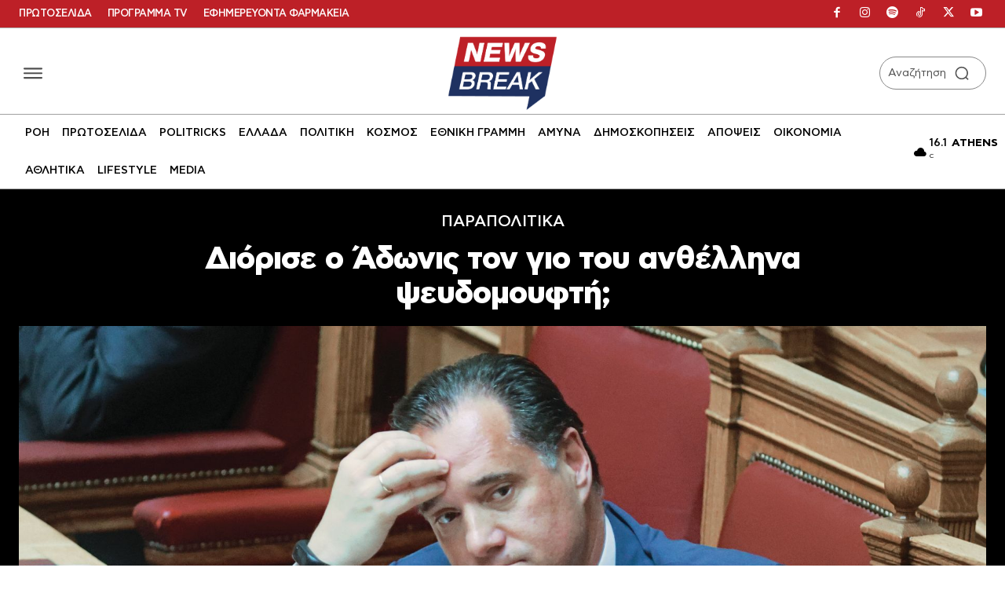

--- FILE ---
content_type: text/html; charset=UTF-8
request_url: https://www.newsbreak.gr/parapolitika/622778/diorise-o-adonis-ton-gio-toy-anthellina-pseydomoyfti/
body_size: 94956
content:
<!doctype html ><html lang="el" prefix="og: https://ogp.me/ns#"><head><title>Διόρισε ο Άδωνις τον γιο του ανθέλληνα ψευδομουφτή;</title><meta charset="UTF-8" /><meta name="viewport" content="width=device-width, initial-scale=1.0"><link rel="pingback" href="https://www.newsbreak.gr/xmlrpc.php" /><link href='https://www.newsbreak.gr/wp-content/themes/Newspaper/images/icons/newspaper.woff?24' rel='preload' as='font' type='font/woff' crossorigin><link href='https://www.newsbreak.gr/fonts/dehinted-subset-cfastystd-book-webfont.woff2' rel='preload' as='font' type='font/woff' crossorigin><link href='https://www.newsbreak.gr/fonts/dehinted-subset-cfastystd-bold-webfont.woff2' rel='preload' as='font' type='font/woff' crossorigin><link href='https://www.newsbreak.gr/fonts/dehinted-subset-cfastystd-medium-webfont.woff2' rel='preload' as='font' type='font/woff' crossorigin><link href='https://www.newsbreak.gr/fonts/dehinted-subset-cfastystd-black-webfont.woff2' rel='preload' as='font' type='font/woff' crossorigin><link rel="preload" fetchpriority="high" as="image" href="https://www.newsbreak.gr/wp-content/uploads/2024/05/ADONIS6.jpg" imagesrcset="https://www.newsbreak.gr/wp-content/uploads/2024/05/ADONIS6.jpg 1900w, https://www.newsbreak.gr/wp-content/uploads/2024/05/ADONIS6-696x405.jpg 696w, https://www.newsbreak.gr/wp-content/uploads/2024/05/ADONIS6-1068x621.jpg 1068w" imagesizes="(max-width: 1900px) 100vw, 1900px"/><meta name="theme-color" content="#ffffff"><meta name="description" content="Μία εξαιρετικά σοβαρή καταγγελία κάνει η εφημερίδα «Δημοκρατία» στην κορυφαία στήλη, «έγκυρες πηγές». Το ερώτημα απευθύνεται στον υπουργό υγείας και είναι"/><meta name="robots" content="follow, index, max-snippet:-1, max-video-preview:-1, max-image-preview:large"/><link rel="canonical" href="https://www.newsbreak.gr/parapolitika/622778/diorise-o-adonis-ton-gio-toy-anthellina-pseydomoyfti/" /><meta property="og:locale" content="el_GR" /><meta property="og:type" content="article" /><meta property="og:title" content="Διόρισε ο Άδωνις τον γιο του ανθέλληνα ψευδομουφτή;" /><meta property="og:description" content="Μία εξαιρετικά σοβαρή καταγγελία κάνει η εφημερίδα «Δημοκρατία» στην κορυφαία στήλη, «έγκυρες πηγές». Το ερώτημα απευθύνεται στον υπουργό υγείας και είναι" /><meta property="og:url" content="https://www.newsbreak.gr/parapolitika/622778/diorise-o-adonis-ton-gio-toy-anthellina-pseydomoyfti/" /><meta property="og:site_name" content="newsbreak" /><meta property="article:publisher" content="https://www.facebook.com/newsbreak.gr" /><meta property="article:tag" content="ΑΔΩΝΙΣ ΓΕΩΡΓΙΑΔΗΣ" /><meta property="article:section" content="ΠΑΡΑΠΟΛΙΤΙΚΑ" /><meta property="fb:app_id" content="2379015649046546" /><meta property="og:image" content="https://www.newsbreak.gr/wp-content/uploads/2024/05/ADONIS6.jpg" /><meta property="og:image:secure_url" content="https://www.newsbreak.gr/wp-content/uploads/2024/05/ADONIS6.jpg" /><meta property="og:image:width" content="1900" /><meta property="og:image:height" content="1105" /><meta property="og:image:alt" content="Διόρισε ο Άδωνις τον γιο του ανθέλληνα ψευδομουφτή;" /><meta property="og:image:type" content="image/jpeg" /><meta property="article:published_time" content="2024-06-12T10:21:41+03:00" /><meta name="twitter:card" content="summary_large_image" /><meta name="twitter:title" content="Διόρισε ο Άδωνις τον γιο του ανθέλληνα ψευδομουφτή;" /><meta name="twitter:description" content="Μία εξαιρετικά σοβαρή καταγγελία κάνει η εφημερίδα «Δημοκρατία» στην κορυφαία στήλη, «έγκυρες πηγές». Το ερώτημα απευθύνεται στον υπουργό υγείας και είναι" /><meta name="twitter:site" content="@newsbreakGR" /><meta name="twitter:creator" content="@newsbreakGR" /><meta name="twitter:image" content="https://www.newsbreak.gr/wp-content/uploads/2024/05/ADONIS6.jpg" /> <script type="application/ld+json" class="rank-math-schema">{"@context":"https://schema.org","@graph":[{"@type":"Organization","@id":"https://www.newsbreak.gr/#organization","name":"newsbreak.gr","url":"https://www.newsbreak.gr","sameAs":["https://www.facebook.com/newsbreak.gr","https://twitter.com/newsbreakGR"],"email":"info@newsbreak.gr","logo":{"@type":"ImageObject","@id":"https://www.newsbreak.gr/#logo","url":"https://www.newsbreak.gr/wp-content/uploads/2020/05/logo-1.png","contentUrl":"https://www.newsbreak.gr/wp-content/uploads/2020/05/logo-1.png","caption":"newsbreak","inLanguage":"el","width":"1526","height":"1035"}},{"@type":"WebSite","@id":"https://www.newsbreak.gr/#website","url":"https://www.newsbreak.gr","name":"newsbreak","publisher":{"@id":"https://www.newsbreak.gr/#organization"},"inLanguage":"el"},{"@type":"ImageObject","@id":"https://www.newsbreak.gr/wp-content/uploads/2024/05/ADONIS6.jpg","url":"https://www.newsbreak.gr/wp-content/uploads/2024/05/ADONIS6.jpg","width":"1900","height":"1105","inLanguage":"el"},{"@type":"WebPage","@id":"https://www.newsbreak.gr/parapolitika/622778/diorise-o-adonis-ton-gio-toy-anthellina-pseydomoyfti/#webpage","url":"https://www.newsbreak.gr/parapolitika/622778/diorise-o-adonis-ton-gio-toy-anthellina-pseydomoyfti/","name":"\u0394\u03b9\u03cc\u03c1\u03b9\u03c3\u03b5 \u03bf \u0386\u03b4\u03c9\u03bd\u03b9\u03c2 \u03c4\u03bf\u03bd \u03b3\u03b9\u03bf \u03c4\u03bf\u03c5 \u03b1\u03bd\u03b8\u03ad\u03bb\u03bb\u03b7\u03bd\u03b1 \u03c8\u03b5\u03c5\u03b4\u03bf\u03bc\u03bf\u03c5\u03c6\u03c4\u03ae;","datePublished":"2024-06-12T10:21:41+03:00","dateModified":"2024-06-12T10:21:41+03:00","isPartOf":{"@id":"https://www.newsbreak.gr/#website"},"primaryImageOfPage":{"@id":"https://www.newsbreak.gr/wp-content/uploads/2024/05/ADONIS6.jpg"},"inLanguage":"el"},{"@type":"Person","@id":"https://www.newsbreak.gr/author/newsroom/","name":"Newsroom","description":"Newsroom","url":"https://www.newsbreak.gr/author/newsroom/","image":{"@type":"ImageObject","@id":"https://www.newsbreak.gr/wp-content/uploads/2025/08/newsroom_avatar-96x96.jpg","url":"https://www.newsbreak.gr/wp-content/uploads/2025/08/newsroom_avatar-96x96.jpg","caption":"Newsroom","inLanguage":"el"},"worksFor":{"@id":"https://www.newsbreak.gr/#organization"}},{"@type":"NewsArticle","headline":"\u0394\u03b9\u03cc\u03c1\u03b9\u03c3\u03b5 \u03bf \u0386\u03b4\u03c9\u03bd\u03b9\u03c2 \u03c4\u03bf\u03bd \u03b3\u03b9\u03bf \u03c4\u03bf\u03c5 \u03b1\u03bd\u03b8\u03ad\u03bb\u03bb\u03b7\u03bd\u03b1 \u03c8\u03b5\u03c5\u03b4\u03bf\u03bc\u03bf\u03c5\u03c6\u03c4\u03ae;","datePublished":"2024-06-12T10:21:41+03:00","dateModified":"2024-06-12T10:21:41+03:00","articleSection":"\u03a0\u0391\u03a1\u0391\u03a0\u039f\u039b\u0399\u03a4\u0399\u039a\u0391","author":{"@id":"https://www.newsbreak.gr/author/newsroom/","name":"Newsroom"},"publisher":{"@id":"https://www.newsbreak.gr/#organization"},"description":"\u039c\u03af\u03b1 \u03b5\u03be\u03b1\u03b9\u03c1\u03b5\u03c4\u03b9\u03ba\u03ac \u03c3\u03bf\u03b2\u03b1\u03c1\u03ae \u03ba\u03b1\u03c4\u03b1\u03b3\u03b3\u03b5\u03bb\u03af\u03b1 \u03ba\u03ac\u03bd\u03b5\u03b9 \u03b7 \u03b5\u03c6\u03b7\u03bc\u03b5\u03c1\u03af\u03b4\u03b1 \u00ab\u0394\u03b7\u03bc\u03bf\u03ba\u03c1\u03b1\u03c4\u03af\u03b1\u00bb \u03c3\u03c4\u03b7\u03bd \u03ba\u03bf\u03c1\u03c5\u03c6\u03b1\u03af\u03b1 \u03c3\u03c4\u03ae\u03bb\u03b7, \u00ab\u03ad\u03b3\u03ba\u03c5\u03c1\u03b5\u03c2 \u03c0\u03b7\u03b3\u03ad\u03c2\u00bb. \u03a4\u03bf \u03b5\u03c1\u03ce\u03c4\u03b7\u03bc\u03b1 \u03b1\u03c0\u03b5\u03c5\u03b8\u03cd\u03bd\u03b5\u03c4\u03b1\u03b9 \u03c3\u03c4\u03bf\u03bd \u03c5\u03c0\u03bf\u03c5\u03c1\u03b3\u03cc \u03c5\u03b3\u03b5\u03af\u03b1\u03c2 \u03ba\u03b1\u03b9 \u03b5\u03af\u03bd\u03b1\u03b9","name":"\u0394\u03b9\u03cc\u03c1\u03b9\u03c3\u03b5 \u03bf \u0386\u03b4\u03c9\u03bd\u03b9\u03c2 \u03c4\u03bf\u03bd \u03b3\u03b9\u03bf \u03c4\u03bf\u03c5 \u03b1\u03bd\u03b8\u03ad\u03bb\u03bb\u03b7\u03bd\u03b1 \u03c8\u03b5\u03c5\u03b4\u03bf\u03bc\u03bf\u03c5\u03c6\u03c4\u03ae;","@id":"https://www.newsbreak.gr/parapolitika/622778/diorise-o-adonis-ton-gio-toy-anthellina-pseydomoyfti/#richSnippet","isPartOf":{"@id":"https://www.newsbreak.gr/parapolitika/622778/diorise-o-adonis-ton-gio-toy-anthellina-pseydomoyfti/#webpage"},"image":{"@id":"https://www.newsbreak.gr/wp-content/uploads/2024/05/ADONIS6.jpg"},"inLanguage":"el","mainEntityOfPage":{"@id":"https://www.newsbreak.gr/parapolitika/622778/diorise-o-adonis-ton-gio-toy-anthellina-pseydomoyfti/#webpage"}}]}</script> <link rel='dns-prefetch' href='//stats.wp.com' /><link rel="alternate" type="application/rss+xml" title="Ροή RSS &raquo; newsbreak" href="https://www.newsbreak.gr/feed/" /><link rel="alternate" type="application/rss+xml" title="Ροή Σχολίων &raquo; newsbreak" href="https://www.newsbreak.gr/comments/feed/" /><link rel="alternate" type="application/rss+xml" title="Ροή Σχολίων newsbreak &raquo; Διόρισε ο Άδωνις τον γιο του ανθέλληνα ψευδομουφτή;" href="https://www.newsbreak.gr/parapolitika/622778/diorise-o-adonis-ton-gio-toy-anthellina-pseydomoyfti/feed/" /><link rel="alternate" title="oEmbed (JSON)" type="application/json+oembed" href="https://www.newsbreak.gr/wp-json/oembed/1.0/embed?url=https%3A%2F%2Fwww.newsbreak.gr%2Fparapolitika%2F622778%2Fdiorise-o-adonis-ton-gio-toy-anthellina-pseydomoyfti%2F" /><link rel="alternate" title="oEmbed (XML)" type="text/xml+oembed" href="https://www.newsbreak.gr/wp-json/oembed/1.0/embed?url=https%3A%2F%2Fwww.newsbreak.gr%2Fparapolitika%2F622778%2Fdiorise-o-adonis-ton-gio-toy-anthellina-pseydomoyfti%2F&#038;format=xml" /><style id='wp-img-auto-sizes-contain-inline-css' type='text/css'>img:is([sizes=auto i],[sizes^="auto," i]){contain-intrinsic-size:3000px 1500px}
/*# sourceURL=wp-img-auto-sizes-contain-inline-css */</style><link rel='stylesheet' id='ep_general_styles-css' href='https://www.newsbreak.gr/wp-content/plugins/elasticpress/dist/css/general-styles.css?ver=66295efe92a630617c00' type='text/css' media='all' /><link rel='stylesheet' id='td-plugin-multi-purpose-css' href='https://www.newsbreak.gr/wp-content/plugins/td-composer/td-multi-purpose/style.css?ver=9c5a7338c90cbd82cb580e34cffb127f' type='text/css' media='all' /><link rel='stylesheet' id='md-inline-related-style-css' href='https://www.newsbreak.gr/wp-content/plugins/md-inline-related/assets/style.css?v=1769865862&#038;ver=1.0.5' type='text/css' media='all' /><link rel='stylesheet' id='td-theme-css' href='https://www.newsbreak.gr/wp-content/themes/Newspaper/style.css?ver=12.7.4' type='text/css' media='all' /><link rel='stylesheet' id='td-multipurpose-css' href='https://www.newsbreak.gr/wp-content/plugins/td-composer/assets/fonts/td-multipurpose/td-multipurpose.css?ver=9c5a7338c90cbd82cb580e34cffb127f' type='text/css' media='all' /><link rel='stylesheet' id='font_awesome-css' href='https://www.newsbreak.gr/wp-content/plugins/td-composer/assets/fonts/font-awesome/font-awesome.css?ver=9c5a7338c90cbd82cb580e34cffb127f' type='text/css' media='all' /><link rel='stylesheet' id='td-legacy-framework-front-style-css' href='https://www.newsbreak.gr/wp-content/plugins/td-composer/legacy/Newspaper/assets/css/td_legacy_main.css?ver=9c5a7338c90cbd82cb580e34cffb127f' type='text/css' media='all' /><link rel='stylesheet' id='tdb_style_cloud_templates_front-css' href='https://www.newsbreak.gr/wp-content/plugins/td-cloud-library/assets/css/tdb_main.css?ver=496e217dc78570a2932146e73f7c4a14' type='text/css' media='all' /> <script type="text/javascript" src="https://www.newsbreak.gr/wp-includes/js/jquery/jquery.min.js?ver=3.7.1" id="jquery-core-js"></script> <script type="text/javascript" src="https://www.newsbreak.gr/wp-includes/js/jquery/jquery-migrate.min.js?ver=3.4.1" id="jquery-migrate-js"></script> <link rel="https://api.w.org/" href="https://www.newsbreak.gr/wp-json/" /><link rel="alternate" title="JSON" type="application/json" href="https://www.newsbreak.gr/wp-json/wp/v2/posts/622778" /><link rel="EditURI" type="application/rsd+xml" title="RSD" href="https://www.newsbreak.gr/xmlrpc.php?rsd" /><meta name="generator" content="WordPress 6.9" /><link rel='shortlink' href='https://www.newsbreak.gr/?p=622778' /> <script src="https://www.newsbreak.gr/wp-content/plugins/AP-DFP-Plugin/assets/js/mobile-detect.js"></script> <script>var md = new MobileDetect(window.navigator.userAgent);</script> <script async src="https://securepubads.g.doubleclick.net/tag/js/gpt.js"></script> <script>var googletag = googletag || {};
            googletag.cmd = googletag.cmd || [];</script> <style>#article_start, #article_end {
		margin: 25px auto 25px auto !important;
	    }

            .skinTopContainer {
                width: 100%;
                z-index: 99999;
                position: relative !important;
                text-align: center;
                height: 1px;
            }

            .skinContainer {
                top: 50px;
                width: 100%;
                z-index: 99999;
                position: fixed !important;
                height: 1px;
            }

            .skinAdSticky {
                margin: 0 auto;
            }

            @media (min-width: 768px) {
                .mobile_only {
                    display: none !important;
                }
            }

            @media (max-width: 767px) {
                .desktop_only {
                    display: none !important;
                }

                #_300x250, #_2nd_300x250, #_3rd_300x250 {
                    display: none !important;
                }

                .gAdLeft {
                    float: none !important;
                    width: 100%;
                    display: inline-block;
                    text-align: center;
                    margin: 5px auto 1.75em auto !important;
                }
            }

            .single_below, .single_above {
                clear: both;
            }

            #article, #article_end {
                margin-bottom: 1.75em !important;
            }

            .zark-container {
                line-height: 0px !important;
            }

            @media (max-width: 767px) {
                #ad-single-article-end-1, #ad-single-article-end-2 {
                    float: none !important;
                    margin: 25px auto !important;
                }

            }</style> <script>let isAPMobile = (md.mobile());

            googletag.cmd.push(function () {

				var sidebar = googletag.sizeMapping()
					.addSize([0, 0], [])
					.addSize([340, 0], [])
					.addSize([768, 0], [[300, 600], [300, 250],[336,280]])
					.addSize([1024, 0], [[300,600],[300,250],[336,280]])
					.build();

				var infeed = googletag.sizeMapping()
					.addSize([0, 0], [[300, 250],[300, 600],[336, 280]])
					.addSize([768, 0], [])
					.addSize([1024, 0], [])
					.build();

				var billboard = googletag.sizeMapping()
					.addSize([0, 0], [[300, 250], [320, 100], [320, 50]])
					.addSize([340, 0], [[336, 280], [300, 250], [320, 100], [320, 50]])
					.addSize([768, 0], [[728, 90]])
					.addSize([1024, 0], [[970, 250], [970, 90], [728, 90]])
					.build();
					
				var inline1 = googletag.sizeMapping()
					.addSize([0, 0], [[300, 600], [300, 250]])
					.addSize([388, 0], [[300, 600], [336, 280], [300, 250]])
					.addSize([768, 0], [[300, 600], [300, 250], [336, 280], [320, 480]])
					.addSize([1024, 0], [[300, 600], [300, 250], [336, 280], [320, 480]])
					.build();
					
				var inline2 = googletag.sizeMapping()
					.addSize([0, 0], [[300, 250]])
					.addSize([388, 0], [[336, 280], [300, 250]])
					.addSize([768, 0], [[300, 600], [300, 250], [336, 280], [320, 480]])
					.addSize([1024, 0], [[300, 600], [300, 250], [336, 280], [320, 480]])
					.build();

                					googletag.defineSlot('/22767323261/newsbreak.gr/inline1', [[300, 600],[336, 280],[300, 250],[320,480]], 'MINOANDESIGN-gpt-ad-inline1').defineSizeMapping(inline1).addService(googletag.pubads());
					googletag.defineSlot('/22767323261/newsbreak.gr/inline2', [[300, 600],[336, 280],[300, 250],[320,480]], 'MINOANDESIGN-gpt-ad-inline2').defineSizeMapping(inline2).addService(googletag.pubads());
					
					if (!isAPMobile) {
						googletag.defineSlot('/22767323261/newsbreak.gr/sidebar1', [[300, 600], [336, 280], [300, 250]], 'MINOANDESIGN-gpt-ad-sidebar1').defineSizeMapping(sidebar).addService(googletag.pubads());
						googletag.defineSlot('/22767323261/newsbreak.gr/sidebar2', [[300, 600], [336, 280], [300, 250]], 'MINOANDESIGN-gpt-ad-sidebar2').defineSizeMapping(sidebar).addService(googletag.pubads());
						googletag.defineSlot('/22767323261/newsbreak.gr/sidebar3', [[336, 280], [300, 250]], 'MINOANDESIGN-gpt-ad-sidebar3').addService(googletag.pubads());
						googletag.defineSlot('/22767323261/newsbreak.gr/billboard2', [[970, 250], [970, 90], [728, 90]], 'MINOANDESIGN-gpt-ad-billboard2').addService(googletag.pubads());
					}
						
					if (isAPMobile) {
						googletag.defineSlot('/22767323261/newsbreak.gr/article_end', [[300, 600], [336, 280], [300, 250]], 'MINOANDESIGN-gpt-ad-article_end').defineSizeMapping(infeed).addService(googletag.pubads());
						googletag.defineSlot('/22767323261/newsbreak.gr/infeed1', [[300, 600], [336, 280], [300, 250]], 'MINOANDESIGN-gpt-ad-infeed1').defineSizeMapping(infeed).addService(googletag.pubads());
						googletag.defineSlot('/22767323261/newsbreak.gr/infeed2', [[300, 600], [336, 280], [300, 250]], 'MINOANDESIGN-gpt-ad-infeed2').defineSizeMapping(infeed).addService(googletag.pubads());
					}
                
                				
				
				//googletag.defineSlot('/22767323261/newsbreak.gr/prestitial', [[1, 1]], 'div-gpt-ad-1575047455754-50').addService(googletag.pubads());
                //googletag.defineSlot('/22767323261/newsbreak.gr/skin', [[1, 1]], 'div-gpt-ad-1513202928332-11').addService(googletag.pubads());

                if (isAPMobile) {
                    //googletag.defineSlot('/22767323261/newsbreak.gr/mobile_sticky', [[320, 100], [320, 50]], 'div-gpt-ad-ocm-sticky-ad').addService(googletag.pubads());
                }


                
                                googletag.pubads().setTargeting('type', 'post');
                console.warn('DFP TARGETING KEY-VALUE SET: \ntype -> post');
                
                
                
                
                
                                googletag.pubads().setTargeting('id', '622778');
                console.warn('DFP TARGETING KEY-VALUE SET: \nid -> 622778');
                
                
                
                                googletag.pubads().setTargeting('category', ['parapolitika']);
                console.warn('DFP TARGETING KEY-VALUE SET: \ncategory -> [parapolitika]');
                                googletag.pubads().setTargeting('post_tag', ['adonis-georgiadis']);
                console.warn('DFP TARGETING KEY-VALUE SET: \npost_tag -> [adonis-georgiadis]');
                
                //googletag.pubads().collapseEmptyDivs();
                googletag.pubads().setCentering(true);
                googletag.pubads().disableInitialLoad();
                googletag.pubads().enableSingleRequest();
				/*googletag.pubads().enableLazyLoad({
                	fetchMarginPercent: 50,  
                	renderMarginPercent: 50,  
                	mobileScaling: 1.0  
              	}); */
                googletag.enableServices();
            });</script> <style>.minoandesign-summary-wrapper {
                clear: both !important;
                position: relative !important;
                z-index: 1 !important;
                display: block !important;
                width: 100% !important;
                margin: 0 !important;
                padding: 0 !important;
            }
            
            .minoandesign-summary-box {
                margin: 40px 0;
                position: relative;
                overflow: hidden;
                border-radius: 8px;
                box-shadow: 0 2px 10px rgba(0, 0, 0, 0.1);
                font-family: cf_asty_st, Arial, sans-serif;
            }
            
            .minoandesign-summary-header-wrapper {
                display: flex;
                align-items: center;
                justify-content: space-between;
                padding: 15px 20px;
                gap: 15px;
                background: linear-gradient(90deg, #425891 0%, #1E3161 100%);
                color: white;
            }
            
            .minoandesign-logo-space {
                flex: 0 0 auto;
                display: flex;
                align-items: center;
            }
            
            .minoandesign-sponsor-space {
                flex: 0 0 auto;
                display: flex;
                align-items: center;
                justify-content: flex-end;
            }
            
            .minoandesign-summary-header {
                display: flex;
                align-items: center;
                justify-content: center;
                flex: 1;
                position: relative;
                z-index: 1;
                text-align: center;
            }
            
            .minoandesign-summary-header h3 {
                margin: 0;
                font-size: 20px;
                font-weight: 400;
                color: white;
                font-family: cf_asty_st, Arial, sans-serif;
            }
            
            .minoandesign-toggle-btn {
                background: transparent;
                border: none;
                cursor: pointer;
                font-size: 20px;
                transition: all 0.3s ease;
                display: flex;
                align-items: center;
                justify-content: center;
                min-width: 40px;
                height: 40px;
                color: white;
                margin-left: 10px;
            }
            
            .minoandesign-toggle-btn:hover {
                opacity: 0.8;
            }
            
            .minoandesign-toggle-btn:focus {
                outline: none;
            }
            
            .minoandesign-toggle-icon {
                transition: transform 0.3s ease;
                display: inline-block;
                width: 16px;
                height: 16px;
                vertical-align: middle;
            }
            
            .minoandesign-toggle-btn[aria-expanded="false"] .minoandesign-toggle-icon {
                transform: rotate(-90deg);
            }
            
            .minoandesign-summary-content {
                transition: max-height 0.3s ease, opacity 0.3s ease;
                overflow: hidden;
                max-height: 2000px;
                opacity: 1;
            }
            
            .minoandesign-summary-content.collapsed {
                max-height: 0;
                opacity: 0;
            }
            
            .minoandesign-summary-content-inner {
                background: #f5f5f5;
                padding: 25px 30px;
            }
            
            .minoandesign-summary-list {
                list-style: none !important;
                list-style-type: none !important;
                padding: 0 !important;
                margin: 0 0 40px 0 !important;
                position: relative;
                z-index: 1;
                text-align: left !important;
            }
            
            .minoandesign-summary-list li {
                list-style: none !important;
                list-style-type: none !important;
                margin-bottom: 12px;
                line-height: 1.6;
                font-size: 16px;
                text-align: left !important;
                direction: ltr !important;
                display: flex;
                align-items: flex-start;
                color: #000000;
                font-family: cf_asty_st, Arial, sans-serif;
            }
            
            .minoandesign-summary-list li:last-child {
                margin-bottom: 0;
            }
            
            .minoandesign-summary-list li::marker {
                content: none !important;
            }
            
            .minoandesign-bullet {
                flex-shrink: 0;
                width: 20px;
                font-size: 20px;
                color: #000000;
                margin-right: 10px;
                line-height: 1;
                margin-top: 2px;
            }
            
            .minoandesign-bullet-text {
                flex: 1;
                color: #000000 !important;
            }
            
            .minoandesign-style-newsbreak .minoandesign-summary-list li {
                color: #000000 !important;
            }
            
            .minoandesign-style-newsbreak .minoandesign-bullet-text {
                color: #000000 !important;
            }
            
            .minoandesign-style-newsbreak .minoandesign-bullet {
                color: #000000 !important;
            }
            
            .minoandesign-summary-footer {
                background: #EBEBEB;
                height: 45px;
                display: flex;
                align-items: center;
                justify-content: center;
                margin: -20px -20px -20px -20px;
                border-radius: 0 0 8px 8px;
            }
            
            .minoandesign-summary-footer p {
                margin: 0;
                color: #666;
                font-size: 14px;
                text-align: center;
                font-family: cf_asty_st, Arial, sans-serif;
            }
            
            /* Mobile Responsive Styles */
            @media only screen and (max-width: 768px) {
                .minoandesign-summary-wrapper {
                    margin: 15px 0 !important;
                }
                
                .minoandesign-summary-list li,
                .minoandesign-style-newsbreak .minoandesign-summary-list li {
                    color: #000000 !important;
                }
                
                .minoandesign-bullet-text,
                .minoandesign-style-newsbreak .minoandesign-bullet-text {
                    color: #000000 !important;
                }
                
                .minoandesign-bullet,
                .minoandesign-style-newsbreak .minoandesign-bullet {
                    color: #000000 !important;
                }
                
                .minoandesign-toggle-btn,
                .minoandesign-style-newsbreak .minoandesign-toggle-btn {
                    color: #ffffff !important;
                    opacity: 1 !important;
                    background: rgba(255,255,255,0.1);
                }
                
                .minoandesign-summary-box {
                    margin: 0 !important;
                    border-radius: 8px !important;
                }
                
                .minoandesign-summary-header-wrapper {
                    flex-wrap: nowrap !important;
                    padding: 12px 10px !important;
                    gap: 8px !important;
                    align-items: center !important;
                }
                
                .minoandesign-logo-space {
                    flex: 0 0 auto !important;
                    display: flex !important;
                    align-items: center !important;
                    justify-content: flex-start !important;
                    min-width: 60px !important;
                }
                
                .minoandesign-logo-space img {
                    max-width: 80px !important;
                    width: auto !important;
                    height: 30px !important;
                    object-fit: contain !important;
                }
                
                .minoandesign-sponsor-space {
                    flex: 0 0 auto !important;
                    display: flex !important;
                    align-items: center !important;
                    justify-content: flex-end !important;
                    min-width: 60px !important;
                }
                
                .minoandesign-sponsor-space img {
                    max-width: 80px !important;
                    width: auto !important;
                    height: 30px !important;
                    object-fit: contain !important;
                }
                
                .minoandesign-summary-header {
                    flex: 1 1 auto !important;
                    display: flex !important;
                    align-items: center !important;
                    justify-content: center !important;
                    text-align: center !important;
                    margin: 0 !important;
                    padding: 0 5px !important;
                }
                
                .minoandesign-summary-header h3 {
                    font-size: 14px !important;
                    line-height: 1.2 !important;
                    margin: 0 !important;
                    white-space: nowrap !important;
                    overflow: hidden !important;
                    text-overflow: ellipsis !important;
                }
                
                .minoandesign-toggle-btn {
                    flex: 0 0 auto !important;
                    min-width: 30px !important;
                    width: 30px !important;
                    height: 30px !important;
                    font-size: 16px !important;
                    margin-left: 5px !important;
                    padding: 0 !important;
                    display: flex !important;
                    align-items: center !important;
                    justify-content: center !important;
                }
                
                .minoandesign-toggle-icon {
                    width: 18px !important;
                    height: 18px !important;
                }
                
                .minoandesign-summary-content-inner {
                    padding: 20px 15px !important;
                }
                
                .minoandesign-summary-list {
                    margin: 0 0 30px 0 !important;
                }
                
                .minoandesign-summary-list li {
                    font-size: 14px !important;
                    margin-bottom: 10px !important;
                    line-height: 1.5 !important;
                }
                
                .minoandesign-bullet {
                    width: 16px !important;
                    font-size: 16px !important;
                    margin-right: 8px !important;
                }
                
                .minoandesign-summary-footer {
                    height: auto !important;
                    min-height: 35px !important;
                    padding: 8px 10px !important;
                }
                
                .minoandesign-summary-footer p {
                    font-size: 12px !important;
                    line-height: 1.3 !important;
                }
            }
            
            @media only screen and (max-width: 480px) {
                .minoandesign-summary-list li,
                .minoandesign-style-newsbreak .minoandesign-summary-list li {
                    color: #000000 !important;
                }
                
                .minoandesign-bullet-text,
                .minoandesign-style-newsbreak .minoandesign-bullet-text {
                    color: #000000 !important;
                }
                
                .minoandesign-bullet,
                .minoandesign-style-newsbreak .minoandesign-bullet {
                    color: #000000 !important;
                }
                
                .minoandesign-toggle-btn,
                .minoandesign-style-newsbreak .minoandesign-toggle-btn {
                    color: #ffffff !important;
                    opacity: 1 !important;
                    background: rgba(255,255,255,0.2);
                    border: 1px solid rgba(255,255,255,0.3);
                }
                
                .minoandesign-summary-header-wrapper {
                    padding: 10px 8px !important;
                    gap: 5px !important;
                }
                
                .minoandesign-logo-space,
                .minoandesign-sponsor-space {
                    min-width: 50px !important;
                }
                
                .minoandesign-logo-space img,
                .minoandesign-sponsor-space img {
                    max-width: 70px !important;
                    height: 25px !important;
                }
                
                .minoandesign-summary-header h3 {
                    font-size: 13px !important;
                    padding: 0 3px !important;
                }
                
                .minoandesign-toggle-btn {
                    min-width: 28px !important;
                    width: 28px !important;
                    height: 28px !important;
                    margin-left: 3px !important;
                }
                
                .minoandesign-toggle-icon {
                    width: 16px !important;
                    height: 16px !important;
                }
                
                .minoandesign-summary-content-inner {
                    padding: 15px 12px !important;
                }
                
                .minoandesign-summary-list li {
                    font-size: 13px !important;
                    margin-bottom: 8px !important;
                }
                
                .minoandesign-bullet {
                    width: 15px !important;
                    font-size: 15px !important;
                    margin-right: 6px !important;
                }
                
                .minoandesign-summary-footer p {
                    font-size: 11px !important;
                }
            }</style> <script>document.addEventListener('DOMContentLoaded', function() {
                // Toggle functionality for bullet points
                const toggleButtons = document.querySelectorAll('.minoandesign-toggle-btn');
                
                toggleButtons.forEach(function(button) {
                    button.addEventListener('click', function() {
                        const targetId = this.getAttribute('data-target');
                        const targetBox = document.getElementById(targetId);
                        
                        if (targetBox) {
                            const content = targetBox.querySelector('.minoandesign-summary-content');
                            const isExpanded = this.getAttribute('aria-expanded') === 'true';
                            
                            if (isExpanded) {
                                // Collapse
                                content.classList.add('collapsed');
                                this.setAttribute('aria-expanded', 'false');
                            } else {
                                // Expand
                                content.classList.remove('collapsed');
                                this.setAttribute('aria-expanded', 'true');
                            }
                            
                            // Send GA4 event if gtag is available
                            if (typeof gtag !== 'undefined') {
                                gtag('event', 'toggle_ai_bullet_points', {
                                    'event_category': 'engagement',
                                    'event_label': 'AI Bullet Points',
                                    'value': isExpanded ? 0 : 1, // 0 for close, 1 for open
                                    'interaction_type': isExpanded ? 'close' : 'open'
                                });
                            }
                            
                            // Save state to localStorage
                            localStorage.setItem('minoandesign-summary-' + targetId, !isExpanded);
                        }
                    });
                });
                
                // Restore saved states
                toggleButtons.forEach(function(button) {
                    const targetId = button.getAttribute('data-target');
                    const savedState = localStorage.getItem('minoandesign-summary-' + targetId);
                    
                    if (savedState === 'false') {
                        // Was collapsed
                        const targetBox = document.getElementById(targetId);
                        if (targetBox) {
                            const content = targetBox.querySelector('.minoandesign-summary-content');
                            content.classList.add('collapsed');
                            button.setAttribute('aria-expanded', 'false');
                        }
                    }
                });
            });</script> <style>img#wpstats{display:none}</style> <script>window.tdb_global_vars = {"wpRestUrl":"https:\/\/www.newsbreak.gr\/wp-json\/","permalinkStructure":"\/%category%\/%post_id%\/%postname%\/"};
        window.tdb_p_autoload_vars = {"isAjax":false,"isAdminBarShowing":false,"autoloadStatus":"off","origPostEditUrl":null};</script> <style id="tdb-global-fonts">:root{--global-font-1:cf_asty_st;}</style> <script type="text/javascript" id="td-generated-header-js">var tdBlocksArray = []; //here we store all the items for the current page

	    // td_block class - each ajax block uses a object of this class for requests
	    function tdBlock() {
		    this.id = '';
		    this.block_type = 1; //block type id (1-234 etc)
		    this.atts = '';
		    this.td_column_number = '';
		    this.td_current_page = 1; //
		    this.post_count = 0; //from wp
		    this.found_posts = 0; //from wp
		    this.max_num_pages = 0; //from wp
		    this.td_filter_value = ''; //current live filter value
		    this.is_ajax_running = false;
		    this.td_user_action = ''; // load more or infinite loader (used by the animation)
		    this.header_color = '';
		    this.ajax_pagination_infinite_stop = ''; //show load more at page x
	    }

        // td_js_generator - mini detector
        ( function () {
            var htmlTag = document.getElementsByTagName("html")[0];

	        if ( navigator.userAgent.indexOf("MSIE 10.0") > -1 ) {
                htmlTag.className += ' ie10';
            }

            if ( !!navigator.userAgent.match(/Trident.*rv\:11\./) ) {
                htmlTag.className += ' ie11';
            }

	        if ( navigator.userAgent.indexOf("Edge") > -1 ) {
                htmlTag.className += ' ieEdge';
            }

            if ( /(iPad|iPhone|iPod)/g.test(navigator.userAgent) ) {
                htmlTag.className += ' td-md-is-ios';
            }

            var user_agent = navigator.userAgent.toLowerCase();
            if ( user_agent.indexOf("android") > -1 ) {
                htmlTag.className += ' td-md-is-android';
            }

            if ( -1 !== navigator.userAgent.indexOf('Mac OS X')  ) {
                htmlTag.className += ' td-md-is-os-x';
            }

            if ( /chrom(e|ium)/.test(navigator.userAgent.toLowerCase()) ) {
               htmlTag.className += ' td-md-is-chrome';
            }

            if ( -1 !== navigator.userAgent.indexOf('Firefox') ) {
                htmlTag.className += ' td-md-is-firefox';
            }

            if ( -1 !== navigator.userAgent.indexOf('Safari') && -1 === navigator.userAgent.indexOf('Chrome') ) {
                htmlTag.className += ' td-md-is-safari';
            }

            if( -1 !== navigator.userAgent.indexOf('IEMobile') ){
                htmlTag.className += ' td-md-is-iemobile';
            }

        })();

        var tdLocalCache = {};

        ( function () {
            "use strict";

            tdLocalCache = {
                data: {},
                remove: function (resource_id) {
                    delete tdLocalCache.data[resource_id];
                },
                exist: function (resource_id) {
                    return tdLocalCache.data.hasOwnProperty(resource_id) && tdLocalCache.data[resource_id] !== null;
                },
                get: function (resource_id) {
                    return tdLocalCache.data[resource_id];
                },
                set: function (resource_id, cachedData) {
                    tdLocalCache.remove(resource_id);
                    tdLocalCache.data[resource_id] = cachedData;
                }
            };
        })();

    
    
var td_viewport_interval_list=[{"limitBottom":767,"sidebarWidth":228},{"limitBottom":1018,"sidebarWidth":300},{"limitBottom":1140,"sidebarWidth":324}];
var tds_general_modal_image_disable_mob="yes";
var tds_video_scroll="enabled";
var tds_video_position_v="bottom";
var tds_video_distance_v="100px";
var tds_video_width="380px";
var tds_video_playing_one="enabled";
var tdc_is_installed="yes";
var tdc_domain_active=false;
var td_ajax_url="https:\/\/www.newsbreak.gr\/wp-admin\/admin-ajax.php?td_theme_name=Newspaper&v=12.7.4";
var td_get_template_directory_uri="https:\/\/www.newsbreak.gr\/wp-content\/plugins\/td-composer\/legacy\/common";
var tds_snap_menu="snap";
var tds_logo_on_sticky="";
var tds_header_style="";
var td_please_wait="\u03a0\u03b1\u03c1\u03b1\u03ba\u03b1\u03bb\u03bf\u03cd\u03bc\u03b5 \u03c0\u03b5\u03c1\u03b9\u03bc\u03ad\u03bd\u03b5\u03c4\u03b5...";
var td_email_user_pass_incorrect="\u03a7\u03c1\u03ae\u03c3\u03c4\u03b7\u03c2 \u03ae \u03ba\u03c9\u03b4\u03b9\u03ba\u03cc\u03c2 \u03bb\u03b1\u03bd\u03b8\u03b1\u03c3\u03bc\u03ad\u03bd\u03bf\u03c2!";
var td_email_user_incorrect="Email \u03ae \u03cc\u03bd\u03bf\u03bc\u03b1 \u03c7\u03c1\u03ae\u03c3\u03c4\u03b7 \u03bb\u03b1\u03bd\u03b8\u03b1\u03c3\u03bc\u03ad\u03bd\u03bf!";
var td_email_incorrect="Email \u03bb\u03b1\u03bd\u03b8\u03b1\u03c3\u03bc\u03ad\u03bd\u03bf!";
var td_user_incorrect="Username incorrect!";
var td_email_user_empty="Email or username empty!";
var td_pass_empty="Pass empty!";
var td_pass_pattern_incorrect="Invalid Pass Pattern!";
var td_retype_pass_incorrect="Retyped Pass incorrect!";
var tds_more_articles_on_post_enable="";
var tds_more_articles_on_post_time_to_wait="";
var tds_more_articles_on_post_pages_distance_from_top=400;
var tds_captcha="";
var tds_theme_color_site_wide="#bd2027";
var tds_smart_sidebar="";
var tdThemeName="Newspaper";
var tdThemeNameWl="Newspaper";
var td_magnific_popup_translation_tPrev="\u03a0\u03c1\u03bf\u03b7\u03b3\u03bf\u03cd\u03bc\u03b5\u03bd\u03bf (\u039a\u03bf\u03c5\u03bc\u03c0\u03af \u03b1\u03c1\u03b9\u03c3\u03c4\u03b5\u03c1\u03bf\u03cd \u03b2\u03ad\u03bb\u03bf\u03c5\u03c2)";
var td_magnific_popup_translation_tNext="\u0395\u03c0\u03cc\u03bc\u03b5\u03bd\u03bf (\u039a\u03bf\u03c5\u03bc\u03c0\u03af \u03b4\u03b5\u03be\u03b9\u03bf\u03cd \u03b2\u03ad\u03bb\u03bf\u03c5\u03c2)";
var td_magnific_popup_translation_tCounter="%curr% \u03b1\u03c0\u03cc %total%";
var td_magnific_popup_translation_ajax_tError="\u03a4\u03bf \u03c0\u03b5\u03c1\u03b9\u03b5\u03c7\u03cc\u03bc\u03b5\u03bd\u03bf \u03b1\u03c0\u03cc %url% \u03b4\u03b5\u03bd \u03ae\u03c4\u03b1\u03bd \u03b4\u03c5\u03bd\u03b1\u03c4\u03cc \u03bd\u03b1 \u03c6\u03bf\u03c1\u03c4\u03c9\u03b8\u03b5\u03af.";
var td_magnific_popup_translation_image_tError="\u0397 \u03b5\u03b9\u03ba\u03cc\u03bd\u03b1 #%curr% \u03b4\u03b5\u03bd \u03ae\u03c4\u03b1\u03bd \u03b4\u03c5\u03bd\u03b1\u03c4\u03cc \u03bd\u03b1 \u03c6\u03bf\u03c1\u03c4\u03c9\u03b8\u03b5\u03af.";
var tdBlockNonce="5f9665861a";
var tdMobileMenu="disabled";
var tdMobileSearch="disabled";
var tdsDateFormat="l, j\/n H:i";
var tdDateNamesI18n={"month_names":["\u0399\u03b1\u03bd\u03bf\u03c5\u03ac\u03c1\u03b9\u03bf\u03c2","\u03a6\u03b5\u03b2\u03c1\u03bf\u03c5\u03ac\u03c1\u03b9\u03bf\u03c2","\u039c\u03ac\u03c1\u03c4\u03b9\u03bf\u03c2","\u0391\u03c0\u03c1\u03af\u03bb\u03b9\u03bf\u03c2","\u039c\u03ac\u03b9\u03bf\u03c2","\u0399\u03bf\u03cd\u03bd\u03b9\u03bf\u03c2","\u0399\u03bf\u03cd\u03bb\u03b9\u03bf\u03c2","\u0391\u03cd\u03b3\u03bf\u03c5\u03c3\u03c4\u03bf\u03c2","\u03a3\u03b5\u03c0\u03c4\u03ad\u03bc\u03b2\u03c1\u03b9\u03bf\u03c2","\u039f\u03ba\u03c4\u03ce\u03b2\u03c1\u03b9\u03bf\u03c2","\u039d\u03bf\u03ad\u03bc\u03b2\u03c1\u03b9\u03bf\u03c2","\u0394\u03b5\u03ba\u03ad\u03bc\u03b2\u03c1\u03b9\u03bf\u03c2"],"month_names_short":["\u0399\u03b1\u03bd","\u03a6\u03b5\u03b2","\u039c\u03b1\u03c1","\u0391\u03c0\u03c1","\u039c\u03ac\u03b9","\u0399\u03bf\u03cd\u03bd","\u0399\u03bf\u03cd\u03bb","\u0391\u03c5\u03b3","\u03a3\u03b5\u03c0","\u039f\u03ba\u03c4","\u039d\u03bf\u03ad","\u0394\u03b5\u03ba"],"day_names":["\u039a\u03c5\u03c1\u03b9\u03b1\u03ba\u03ae","\u0394\u03b5\u03c5\u03c4\u03ad\u03c1\u03b1","\u03a4\u03c1\u03af\u03c4\u03b7","\u03a4\u03b5\u03c4\u03ac\u03c1\u03c4\u03b7","\u03a0\u03ad\u03bc\u03c0\u03c4\u03b7","\u03a0\u03b1\u03c1\u03b1\u03c3\u03ba\u03b5\u03c5\u03ae","\u03a3\u03ac\u03b2\u03b2\u03b1\u03c4\u03bf"],"day_names_short":["\u039a\u03c5","\u0394\u03b5","\u03a4\u03c1","\u03a4\u03b5","\u03a0\u03b5","\u03a0\u03b1","\u03a3\u03b1"]};
var tdb_modal_confirm="\u03b1\u03c0\u03bf\u03b8\u03b7\u03ba\u03b5\u03cd\u03c3\u03b5\u03c4\u03b5";
var tdb_modal_cancel="\u039c\u03b1\u03c4\u03b1\u03af\u03c9\u03c3\u03b7";
var tdb_modal_confirm_alt="\u039d\u03b1\u03af";
var tdb_modal_cancel_alt="\u03cc\u03c7\u03b9";
var td_deploy_mode="deploy";
var td_ad_background_click_link="";
var td_ad_background_click_target="";</script> <link rel="apple-touch-icon" sizes="180x180" href="/apple-touch-icon.png"><link rel="icon" type="image/png" sizes="32x32" href="/favicon-32x32.png"><link rel="icon" type="image/png" sizes="16x16" href="/favicon-16x16.png"><link rel="mask-icon" href="/safari-pinned-tab.svg" color="#5bbad5"><link rel="shortcut icon" href="/favicon.ico"><meta name="msapplication-TileColor" content="#2b5797"><meta name="theme-color" content="#ffffff"><meta name="apple-itunes-app" content="app-id=6504603800"><meta name="ahrefs-site-verification" content="40c7c7b5d12e1e69375e1492a805ae9e272f796514627365f1459b306d6e24d6"><link rel="dns-prefetch" href="https://www.googletagmanager.com" /><link rel="dns-prefetch" href="https://www.google-analytics.com" /><link rel="dns-prefetch" href="https://securepubads.g.doubleclick.net" /><link rel="dns-prefetch" href="https://pagead2.googlesyndication.com" /><link rel="dns-prefetch" href="https://tpc.googlesyndication.com" /><link rel="dns-prefetch" href="https://static.adman.gr" /><link rel="dns-prefetch" href="https://static.cloudflareinsights.com" /> <script async src="https://www.googletagmanager.com/gtag/js?id=G-TE28KT0J4Z"></script> <script>window.dataLayer = window.dataLayer || [];
  function gtag(){dataLayer.push(arguments);}
  gtag('js', new Date());

  gtag('config', 'G-TE28KT0J4Z');</script> <script type="text/javascript">!function(){"use strict";function e(e){var t=!(arguments.length>1&&void 0!==arguments[1])||arguments[1],c=document.createElement("script");c.src=e,t?c.type="module":(c.async=!0,c.type="text/javascript",c.setAttribute("nomodule",""));var n=document.getElementsByTagName("script")[0];n.parentNode.insertBefore(c,n)}!function(t,c){!function(t,c,n){var a,o,r;n.accountId=c,null!==(a=t.marfeel)&&void 0!==a||(t.marfeel={}),null!==(o=(r=t.marfeel).cmd)&&void 0!==o||(r.cmd=[]),t.marfeel.config=n;var i="https://sdk.mrf.io/statics";e("".concat(i,"/marfeel-sdk.js?id=").concat(c),!0),e("".concat(i,"/marfeel-sdk.es5.js?id=").concat(c),!1)}(t,c,arguments.length>2&&void 0!==arguments[2]?arguments[2]:{})}(window,9487,{} /* Config */)}();</script> <script src="https://t.atmng.io/adweb/yHKmbLN0Q.prod.js" async></script> <script>!function(n){if(!window.cnx){window.cnx={},window.cnx.cmd=[];var t=n.createElement('iframe');t.src='javascript:false'; t.style.display='none',t.onload=function(){var n=t.contentWindow.document,c=n.createElement('script');c.src='//cd.connatix.com/connatix.player.js?cid=802bc865-afca-472a-8b42-6b7ce9fd58ba&pid=b07c6f04-cc06-472e-bfea-3ee7e5a1f2e2',c.setAttribute('async','1'),c.setAttribute('type','text/javascript'),n.body.appendChild(c)},n.head.appendChild(t)}}(document);</script> <script type="text/javascript">(function(c,l,a,r,i,t,y){
        c[a]=c[a]||function(){(c[a].q=c[a].q||[]).push(arguments)};
        t=l.createElement(r);t.async=1;t.src="https://www.clarity.ms/tag/"+i;
        y=l.getElementsByTagName(r)[0];y.parentNode.insertBefore(t,y);
    })(window, document, "clarity", "script", "tyafmzo89u");</script> <style id="td-inline-css-aggregated">@media (max-width:767px){.td-header-desktop-wrap{display:none}}@media (min-width:767px){.td-header-mobile-wrap{display:none}}:root{--lc-contrast-co1:#ffd988;--lc-contrast-co2:#f5ad5f;--lc-white:#FFFFFF;--lc-lgrey:#EDEEEE;--lc-lgrey-c1:#cedfea;--lc-mgrey:#C1C6CA;--lc-primary:#48b0f2;--lc-lprimary:#94d5ff;--lc-dprimary:#007ac8;--lc-black:#18242c;--lc-greyish:#EEF0F4;--lc-dark-blue:#0F4A71;--lc-dark-grey:#969FA4;--lc-darker-blue:#0D3A55;--tt-accent-color:#E4A41E;--tt-hover:#504BDC;--tt-gray-dark:#777777;--tt-extra-color:#f4f4f4;--tt-primary-color:#000000;--crypto-gaming-pro-accent:#2081e2;--crypto-gaming-pro-lighter-bg:#131313;--crypto-gaming-pro-light-gray-text:#afafaf;--crypto-gaming-pro-dark-gray-text:#757777;--crypto-gaming-pro-white:#FFFFFF;--accent-color-1:#bd2027;--accent-color-2:#F35858;--base-color-1:#000000;--light-color-1:#EDEDED;--ev-black:#0c1b1a;--ev-white:#FFFFFF;--ev-primary:#38EBE7;--ev-accent:#47cac5;--ev-primary-light:#B0F7F3;--ev-alternate:#8fdbd9;--ev-bg-grey:#f3f4f6;--ev-bg-grey-alt:#eaecee;--ev-bg-grey-neutral:#dbdcdf;--ev-blue-1:#7AB3ED;--ev-blue-2:#b5d6f7;--ev-rose-1:#f7c4c1;--ev-rose-2:#e5847f;--ev-dark-1:#3B6F6C;--ev-dark-2:#183533;--cs-bg-grey:#f8f5f4;--cs-shadow:#e8e8e8;--cs-black:#0d1f2d;--cs-red:#FF9334;--cs-blue:#2639e2;--cs-dark-blue:#1a28a3;--cs-grey:#e0dcd4;--cs-white:#FFFFFF;--cs-text-grey:#A7AFB5;--cs-bg-grey2:#F9F9F9;--cs-light-blue:#569DFF;--cs-text-dark-grey:#787E84;--accent-color:#fff;--primary:#000000}@font-face{font-family:"cf_asty_st";src:local("cf_asty_st"),url("https://www.newsbreak.gr/fonts/dehinted-subset-cfastystd-book-webfont.woff2") format("woff");font-display:swap}ul.sf-menu>.menu-item>a{font-size:11px;font-weight:800}.sf-menu ul .menu-item a{font-size:11px;font-weight:800;text-transform:uppercase}.td-mobile-content .td-mobile-main-menu>li>a{font-family:cf_asty_st;font-size:17px;line-height:7px;font-weight:bold}.td-mobile-content .sub-menu a{font-family:cf_asty_st;font-size:15px;line-height:10px;font-weight:bold}#td-mobile-nav,#td-mobile-nav .wpb_button,.td-search-wrap-mob{font-family:cf_asty_st}.td-page-title,.td-category-title-holder .td-page-title{font-family:cf_asty_st}.td-page-content p,.td-page-content li,.td-page-content .td_block_text_with_title,.wpb_text_column p{font-family:cf_asty_st;font-size:18px}.td-page-content h1,.wpb_text_column h1{font-family:cf_asty_st}.td-page-content h2,.wpb_text_column h2{font-family:cf_asty_st}.td-page-content h3,.wpb_text_column h3{font-family:cf_asty_st}.td-page-content h4,.wpb_text_column h4{font-family:cf_asty_st}.td-page-content h5,.wpb_text_column h5{font-family:cf_asty_st}.td-page-content h6,.wpb_text_column h6{font-family:cf_asty_st}body,p{font-family:cf_asty_st}.td-loader-gif::before{content:'';width:100%;height:100%;position:absolute;top:0;left:0;background-image:url('https://www.newsbreak.gr/wp-content/uploads/2023/08/loader.gif');background-size:contain;animation:pulse 0.8s infinite;transition:none!important;background-repeat:no-repeat;background-position:center center}@keyframes pulse{0%{opacity:0.6}50%{opacity:1.0}100%{opacity:0.6}}.td-lb-box{display:none!important}:root{--td_excl_label:'ΑΠΟΚΛΕΙΣΤΙΚΌΣ';--td_theme_color:#bd2027;--td_slider_text:rgba(189,32,39,0.7);--td_header_color:#1e3161;--td_text_header_color:#ffffff;--td_mobile_menu_color:#e5e5e5;--td_mobile_icons_color:#14005a;--td_mobile_gradient_one_mob:#f8f8fb;--td_mobile_gradient_two_mob:#f8f8fb;--td_mobile_text_active_color:#000000;--td_mobile_text_color:#353535}.tdm-btn-style1{background-color:#bd2027}.tdm-btn-style2:before{border-color:#bd2027}.tdm-btn-style2{color:#bd2027}.tdm-btn-style3{-webkit-box-shadow:0 2px 16px #bd2027;-moz-box-shadow:0 2px 16px #bd2027;box-shadow:0 2px 16px #bd2027}.tdm-btn-style3:hover{-webkit-box-shadow:0 4px 26px #bd2027;-moz-box-shadow:0 4px 26px #bd2027;box-shadow:0 4px 26px #bd2027}.tdi_2{min-height:0}.tdi_2>.td-element-style:after{content:''!important;width:100%!important;height:100%!important;position:absolute!important;top:0!important;left:0!important;z-index:0!important;display:block!important;background-color:#ffffff!important}.td-header-mobile-wrap{position:relative;width:100%}@media (max-width:767px){.tdi_2{border-color:var(--base-color-1)!important;border-style:solid!important;border-width:0px 0px 3px 0px!important}}.tdi_4,.tdi_4 .tdc-columns{min-height:0}#tdi_3.tdc-row[class*='stretch_row']>.td-pb-row>.td-element-style,#tdi_3.tdc-row[class*='stretch_row']>.td-pb-row>.tdc-video-outer-wrapper{width:100%!important}.tdi_4,.tdi_4 .tdc-columns{display:block}.tdi_4 .tdc-columns{width:100%}.tdi_4:before,.tdi_4:after{display:table}@media (max-width:767px){.tdi_4,.tdi_4 .tdc-columns{display:flex;flex-direction:row;flex-wrap:nowrap;justify-content:flex-start;align-items:center}.tdi_4 .tdc-columns{width:100%}.tdi_4:before,.tdi_4:after{display:none}@media (min-width:768px){.tdi_4{margin-left:-0px;margin-right:-0px}.tdi_4 .tdc-row-video-background-error,.tdi_4>.vc_column,.tdi_4>.tdc-columns>.vc_column{padding-left:0px;padding-right:0px}}}@media (max-width:767px){.tdi_4{padding-top:5px!important;padding-bottom:0px!important;border-color:#ffffff!important;box-shadow:0 0 0px #888888!important;border-style:solid!important;border-width:0px 0px 0px 0px!important}}.tdi_6{vertical-align:baseline}.tdi_6>.wpb_wrapper,.tdi_6>.wpb_wrapper>.tdc-elements{display:block}.tdi_6>.wpb_wrapper>.tdc-elements{width:100%}.tdi_6>.wpb_wrapper>.vc_row_inner{width:auto}.tdi_6>.wpb_wrapper{width:auto;height:auto}@media (max-width:767px){.tdi_6{width:15%!important;display:inline-block!important}}.tdi_7{margin-bottom:0px!important}@media(min-width:1141px){.tdi_7{display:inline-block!important}}@media (min-width:1019px) and (max-width:1140px){.tdi_7{display:inline-block!important}}@media (min-width:768px) and (max-width:1018px){.tdi_7{display:inline-block!important}}.tdm-popup-modal-prevent-scroll{overflow:hidden}.tdm-popup-modal-wrap,.tdm-popup-modal-bg{top:0;left:0;width:100%;height:100%}.tdm-popup-modal-wrap{position:fixed;display:flex;z-index:10002}.tdm-popup-modal-bg{position:absolute}.tdm-popup-modal{display:flex;flex-direction:column;position:relative;background-color:#fff;width:700px;max-width:100%;max-height:100%;border-radius:3px;overflow:hidden;z-index:1}.tdm-pm-header{display:flex;align-items:center;width:100%;padding:19px 25px 16px;z-index:10}.tdm-pmh-title{margin:0;padding:0;font-size:18px;line-height:1.2;font-weight:600;color:#1D2327}a.tdm-pmh-title:hover{color:var(--td_theme_color,#4db2ec)}.tdm-pmh-close{position:relative;margin-left:auto;font-size:14px;color:#878d93;cursor:pointer}.tdm-pmh-close *{pointer-events:none}.tdm-pmh-close svg{width:14px;fill:#878d93}.tdm-pmh-close:hover{color:#000}.tdm-pmh-close:hover svg{fill:#000}.tdm-pm-body{flex:1;padding:30px 25px;overflow:auto;overflow-x:hidden}.tdm-pm-body>p:empty{display:none}.tdm-pm-body .tdc-row:not([class*='stretch_row_']),.tdm-pm-body .tdc-row-composer:not([class*='stretch_row_']){width:auto!important;max-width:1240px}.tdm-popup-modal-over-screen,.tdm-popup-modal-over-screen .tdm-pm-body .tdb_header_search .tdb-search-form,.tdm-popup-modal-over-screen .tdm-pm-body .tdb_header_logo .tdb-logo-a,.tdm-popup-modal-over-screen .tdm-pm-body .tdb_header_logo h1{pointer-events:none}.tdm-popup-modal-over-screen .tdm-btn{pointer-events:none!important}.tdm-popup-modal-over-screen .tdm-popup-modal-bg{opacity:0;transition:opacity .2s ease-in}.tdm-popup-modal-over-screen.tdm-popup-modal-open .tdm-popup-modal-bg{opacity:1;transition:opacity .2s ease-out}.tdm-popup-modal-over-screen.tdm-popup-modal-open .tdm-popup-modal,.tdm-popup-modal-over-screen.tdm-popup-modal-open .tdm-pm-body .tdb_header_search .tdb-search-form,.tdm-popup-modal-over-screen.tdm-popup-modal-open .tdm-pm-body .tdb_header_logo .tdb-logo-a,.tdm-popup-modal-over-screen.tdm-popup-modal-open .tdm-pm-body .tdb_header_logo h1{pointer-events:auto}.tdm-popup-modal-over-screen.tdm-popup-modal-open .tdm-btn{pointer-events:auto!important}.tdm-popup-modal:hover .td-admin-edit{display:block;z-index:11}body .tdi_7 .tds-button .tdm-btn-icon{position:relative;top:-1px}#tdm-popup-modal-td-modal-mobile{align-items:flex-start;justify-content:center}#tdm-popup-modal-td-modal-mobile.tdm-popup-modal-over-screen .tdm-popup-modal{opacity:0;transform:translateY(calc(-100% - 1px));transition:opacity .2s ease-in,transform .2s ease-in}#tdm-popup-modal-td-modal-mobile.tdm-popup-modal-over-screen.tdm-popup-modal-open .tdm-popup-modal{opacity:1;transform:translateY(0);transition:opacity .2s ease-in,transform .2s ease-out}#tdm-popup-modal-td-modal-mobile .tdm-popup-modal{width:100%;border-width:2px 2px 5px 2px;border-style:solid;border-color:#000;border-radius:0px;box-shadow:0px 4px 40px 0px rgba(0,0,0,0.16)}#tdm-popup-modal-td-modal-mobile .tdm-pm-header{display:flex;padding:30px 40px 0 0;border-width:0px;border-style:solid;border-color:#EBEBEB}#tdm-popup-modal-td-modal-mobile .tdm-pmh-close{top:0px;color:var(--accent-color-1)}#tdm-popup-modal-td-modal-mobile .tdm-pm-body{padding:0px}#tdm-popup-modal-td-modal-mobile .tdm-pmh-close svg{fill:var(--accent-color-1)}#tdm-popup-modal-td-modal-mobile .tdm-pmh-close:hover{color:var(--accent-color-2)}#tdm-popup-modal-td-modal-mobile .tdm-pmh-close:hover svg{fill:var(--accent-color-2)}@media (min-width:783px){.admin-bar .tdm-popup-modal-wrap{padding-top:32px}}@media (max-width:782px){.admin-bar .tdm-popup-modal-wrap{padding-top:46px}}@media (min-width:1141px){.tdm-pm-body .tdc-row:not([class*='stretch_row_']),.tdm-pm-body .tdc-row-composer:not([class*='stretch_row_']){padding-left:24px;padding-right:24px}}@media (min-width:1019px) and (max-width:1140px){.tdm-pm-body .tdc-row:not([class*='stretch_row_']),.tdm-pm-body .tdc-row-composer:not([class*='stretch_row_']){padding-left:20px;padding-right:20px}}@media (max-width:767px){.tdm-pm-body .tdc-row:not([class*='stretch_row_']){padding-left:20px;padding-right:20px}}@media (min-width:1019px) and (max-width:1140px){#tdm-popup-modal-td-modal-mobile .tdm-popup-modal{border-width:2px 2px 5px 2px;border-style:solid;border-color:#000}#tdm-popup-modal-td-modal-mobile .tdm-pm-header{padding:22px 15px 0 0;border-width:0px;border-style:solid;border-color:#EBEBEB}}@media (min-width:768px) and (max-width:1018px){#tdm-popup-modal-td-modal-mobile .tdm-popup-modal{border-width:2px 2px 5px 2px;border-style:solid;border-color:#000}#tdm-popup-modal-td-modal-mobile .tdm-pm-header{padding:15px;border-width:0px;border-style:solid;border-color:#EBEBEB}}@media (max-width:767px){#tdm-popup-modal-td-modal-mobile .tdm-popup-modal{border-width:2px 2px 5px 2px;border-style:solid;border-color:#000}#tdm-popup-modal-td-modal-mobile .tdm-pmh-close{font-size:20px}#tdm-popup-modal-td-modal-mobile .tdm-pmh-close svg{width:20px}#tdm-popup-modal-td-modal-mobile .tdm-pm-header{padding:30px 20px 0;border-width:0px;border-style:solid;border-color:#EBEBEB}#tdm-popup-modal-td-modal-mobile .tdm-pmh-title{font-family:cf_asty_st!important;font-size:26px!important;line-height:1.2!important;font-weight:800!important;text-transform:uppercase!important}}body .tdi_8{background-color:rgba(230,230,230,0)}body .tdi_8:before{background-color:rgba(230,230,230,0)}.tdi_8 .tdm-btn-text,.tdi_8 i{color:#000000}.tdi_8 svg{fill:#000000;fill:#000000;width:17px;height:auto}.tdi_8 svg *{fill:inherit;fill:inherit}body .tdi_8:hover .tdm-btn-text,body .tdi_8:hover i{color:#000000;-webkit-text-fill-color:unset;background:transparent;transition:none}body .tdi_8:hover svg{fill:#000000;fill:#000000}body .tdi_8:hover svg *{fill:inherit;fill:inherit}.tdi_8 i{color:#000000;-webkit-text-fill-color:unset;background:transparent}body .tdi_8:hover i{color:#000000;-webkit-text-fill-color:unset;background:transparent;transition:none}.tdi_8{padding:4px 10px;height:auto;line-height:1;font-family:cf_asty_st!important;font-size:14px!important;line-height:1.2!important;font-weight:500!important;text-transform:uppercase!important;height:auto}.tdi_8 .tdm-btn-icon:first-child{margin-right:6px}@media (min-width:768px) and (max-width:1018px){.tdi_8 svg{width:16px;height:auto}.tdi_8{font-size:12px!important}}@media (max-width:767px){.tdi_8{padding:10px;height:auto;line-height:1}.tdi_8 svg{width:20px;height:auto}.tdi_8 .tdm-btn-icon:first-child{margin-right:0px}.tdi_8,.tdi_8:before{border-radius:20px}}.tdi_10{min-height:0}.tdi_12,.tdi_12 .tdc-columns{min-height:0}.tdi_12,.tdi_12 .tdc-columns{display:block}.tdi_12 .tdc-columns{width:100%}.tdi_12:before,.tdi_12:after{display:table}@media (min-width:768px){.tdi_12{margin-left:-25px;margin-right:-25px}.tdi_12 .tdc-row-video-background-error,.tdi_12>.vc_column,.tdi_12>.tdc-columns>.vc_column{padding-left:25px;padding-right:25px}}@media (min-width:1019px) and (max-width:1140px){@media (min-width:768px){.tdi_12{margin-left:-20px;margin-right:-20px}.tdi_12 .tdc-row-video-background-error,.tdi_12>.vc_column,.tdi_12>.tdc-columns>.vc_column{padding-left:20px;padding-right:20px}}}@media (max-width:767px){@media (min-width:768px){.tdi_12{margin-left:-20px;margin-right:-20px}.tdi_12 .tdc-row-video-background-error,.tdi_12>.vc_column,.tdi_12>.tdc-columns>.vc_column{padding-left:20px;padding-right:20px}}}.tdi_12{padding-top:15px!important;padding-bottom:5px!important}.tdi_12 .td_block_wrap{text-align:left}@media (min-width:1019px) and (max-width:1140px){.tdi_12{padding-top:30px!important;padding-bottom:35px!important}}@media (min-width:768px) and (max-width:1018px){.tdi_12{padding-top:25px!important;padding-bottom:30px!important}}@media (max-width:767px){.tdi_12{padding-top:10px!important;padding-bottom:20px!important}}.tdi_14{vertical-align:baseline}.tdi_14>.wpb_wrapper,.tdi_14>.wpb_wrapper>.tdc-elements{display:block}.tdi_14>.wpb_wrapper>.tdc-elements{width:100%}.tdi_14>.wpb_wrapper>.vc_row_inner{width:auto}.tdi_14>.wpb_wrapper{width:auto;height:auto}.tdi_16{position:relative!important;top:0;transform:none;-webkit-transform:none}.tdi_16,.tdi_16 .tdc-inner-columns{display:flex;flex-direction:row;flex-wrap:nowrap;justify-content:flex-start;align-items:flex-start}.tdi_16 .tdc-inner-columns{width:100%}.tdi_16{margin-top:15px!important}.tdi_16 .td_block_wrap{text-align:left}.tdi_18{vertical-align:baseline}.tdi_18 .vc_column-inner>.wpb_wrapper,.tdi_18 .vc_column-inner>.wpb_wrapper .tdc-elements{display:flex;flex-direction:row;flex-wrap:nowrap;justify-content:flex-start;align-items:center}.tdi_18 .vc_column-inner>.wpb_wrapper .tdc-elements{width:100%}.tdi_18 .vc_column-inner,.tdi_18 .vc_column-inner>.wpb_wrapper{width:100%;height:100%}.tdi_19{margin-right:50px!important;padding-right:10px!important;padding-left:10px!important;border-color:#888888!important;border-radius:30px!important;border-style:solid!important;border-width:1px 1px 1px 1px!important;position:relative}@media(min-width:1141px){.tdi_19{display:inline-block!important}}@media (min-width:1019px) and (max-width:1140px){.tdi_19{display:none!important}}@media (min-width:768px) and (max-width:1018px){.tdi_19{display:inline-block!important}}.tdb_module_header{width:100%;padding-bottom:0}.tdb_module_header .td-module-container{display:flex;flex-direction:column;position:relative}.tdb_module_header .td-module-container:before{content:'';position:absolute;bottom:0;left:0;width:100%;height:1px}.tdb_module_header .td-image-wrap{display:block;position:relative;padding-bottom:70%}.tdb_module_header .td-image-container{position:relative;width:100%;flex:0 0 auto}.tdb_module_header .td-module-thumb{margin-bottom:0}.tdb_module_header .td-module-meta-info{width:100%;margin-bottom:0;padding:7px 0 0 0;z-index:1;border:0 solid #eaeaea;min-height:0}.tdb_module_header .entry-title{margin:0;font-size:13px;font-weight:500;line-height:18px}.tdb_module_header .td-post-author-name,.tdb_module_header .td-post-date,.tdb_module_header .td-module-comments{vertical-align:text-top}.tdb_module_header .td-post-author-name,.tdb_module_header .td-post-date{top:3px}.tdb_module_header .td-thumb-css{width:100%;height:100%;position:absolute;background-size:cover;background-position:center center}.tdb_module_header .td-category-pos-image .td-post-category:not(.td-post-extra-category),.tdb_module_header .td-post-vid-time{position:absolute;z-index:2;bottom:0}.tdb_module_header .td-category-pos-image .td-post-category:not(.td-post-extra-category){left:0}.tdb_module_header .td-post-vid-time{right:0;background-color:#000;padding:3px 6px 4px;font-family:var(--td_default_google_font_1,'Open Sans','Open Sans Regular',sans-serif);font-size:10px;font-weight:600;line-height:1;color:#fff}.tdb_module_header .td-excerpt{margin:20px 0 0;line-height:21px}.tdb_module_header .td-read-more{margin:20px 0 0}.tdb-header-align{vertical-align:middle}.tdb_module_search .tdb-author-photo{display:inline-block}.tdb_module_search .tdb-author-photo,.tdb_module_search .tdb-author-photo img{vertical-align:middle}.tdb_module_search .td-post-author-name{white-space:normal}.tdb_header_search{margin-bottom:0;clear:none}.tdb_header_search .tdb-block-inner{position:relative;display:inline-block;width:100%}.tdb_header_search .tdb-search-form{position:relative;padding:20px;border-width:3px 0 0;border-style:solid;border-color:var(--td_theme_color,#4db2ec);pointer-events:auto}.tdb_header_search .tdb-search-form:before{content:'';position:absolute;top:0;left:0;width:100%;height:100%;background-color:#fff}.tdb_header_search .tdb-search-form-inner{position:relative;display:flex;background-color:#fff}.tdb_header_search .tdb-search-form-inner:after{content:'';position:absolute;top:0;left:0;width:100%;height:100%;border:1px solid #e1e1e1;pointer-events:none}.tdb_header_search .tdb-head-search-placeholder{position:absolute;top:50%;transform:translateY(-50%);padding:3px 9px;font-size:12px;line-height:21px;color:#999;-webkit-transition:all 0.3s ease;transition:all 0.3s ease;pointer-events:none}.tdb_header_search .tdb-head-search-form-input:focus+.tdb-head-search-placeholder,.tdb-head-search-form-input:not(:placeholder-shown)~.tdb-head-search-placeholder{opacity:0}.tdb_header_search .tdb-head-search-form-btn,.tdb_header_search .tdb-head-search-form-input{height:auto;min-height:32px}.tdb_header_search .tdb-head-search-form-input{color:#444;flex:1;background-color:transparent;border:0}.tdb_header_search .tdb-head-search-form-input.tdb-head-search-nofocus{color:transparent;text-shadow:0 0 0 #444}.tdb_header_search .tdb-head-search-form-btn{margin-bottom:0;padding:0 15px;background-color:#222222;font-family:var(--td_default_google_font_2,'Roboto',sans-serif);font-size:13px;font-weight:500;color:#fff;-webkit-transition:all 0.3s ease;transition:all 0.3s ease;z-index:1}.tdb_header_search .tdb-head-search-form-btn:hover{background-color:var(--td_theme_color,#4db2ec)}.tdb_header_search .tdb-head-search-form-btn i,.tdb_header_search .tdb-head-search-form-btn span{display:inline-block;vertical-align:middle}.tdb_header_search .tdb-head-search-form-btn i{font-size:12px}.tdb_header_search .tdb-head-search-form-btn .tdb-head-search-form-btn-icon{position:relative}.tdb_header_search .tdb-head-search-form-btn .tdb-head-search-form-btn-icon-svg{line-height:0}.tdb_header_search .tdb-head-search-form-btn svg{width:12px;height:auto}.tdb_header_search .tdb-head-search-form-btn svg,.tdb_header_search .tdb-head-search-form-btn svg *{fill:#fff;-webkit-transition:all 0.3s ease;transition:all 0.3s ease}.tdb_header_search .tdb-aj-search-results{padding:20px;background-color:rgba(144,144,144,0.02);border-width:1px 0;border-style:solid;border-color:#ededed;background-color:#fff}.tdb_header_search .tdb-aj-search-results .td_module_wrap:last-child{margin-bottom:0;padding-bottom:0}.tdb_header_search .tdb-aj-search-results .td_module_wrap:last-child .td-module-container:before{display:none}.tdb_header_search .tdb-aj-search-inner{display:flex;flex-wrap:wrap;*zoom:1}.tdb_header_search .tdb-aj-search-inner:before,.tdb_header_search .tdb-aj-search-inner:after{display:table;content:'';line-height:0}.tdb_header_search .tdb-aj-search-inner:after{clear:both}.tdb_header_search .result-msg{padding:4px 0 6px 0;font-family:var(--td_default_google_font_2,'Roboto',sans-serif);font-size:12px;font-style:italic;background-color:#fff}.tdb_header_search .result-msg a{color:#222}.tdb_header_search .result-msg a:hover{color:var(--td_theme_color,#4db2ec)}.tdb_header_search .td-module-meta-info,.tdb_header_search .td-next-prev-wrap{text-align:left}.tdb_header_search .td_module_wrap:hover .entry-title a{color:var(--td_theme_color,#4db2ec)}.tdb_header_search .tdb-aj-cur-element .entry-title a{color:var(--td_theme_color,#4db2ec)}.tdc-dragged .tdb-head-search-btn:after,.tdc-dragged .tdb-drop-down-search{visibility:hidden!important;opacity:0!important;-webkit-transition:all 0.3s ease;transition:all 0.3s ease}.tdb-header-search-trigger-enabled{z-index:1000}.tdb-header-search-trigger-enabled .tdb-head-search-btn{display:flex;align-items:center;position:relative;text-align:center;color:var(--td_theme_color,#4db2ec)}.tdb-header-search-trigger-enabled .tdb-head-search-btn:after{visibility:hidden;opacity:0;content:'';display:block;position:absolute;bottom:0;left:0;right:0;margin:0 auto;width:0;height:0;border-style:solid;border-width:0 6.5px 7px 6.5px;-webkit-transform:translate3d(0,20px,0);transform:translate3d(0,20px,0);-webkit-transition:all 0.4s ease;transition:all 0.4s ease;border-color:transparent transparent var(--td_theme_color,#4db2ec) transparent}.tdb-header-search-trigger-enabled .tdb-drop-down-search-open+.tdb-head-search-btn:after{visibility:visible;opacity:1;-webkit-transform:translate3d(0,0,0);transform:translate3d(0,0,0)}.tdb-header-search-trigger-enabled .tdb-search-icon,.tdb-header-search-trigger-enabled .tdb-search-txt,.tdb-header-search-trigger-enabled .tdb-search-icon-svg svg *{-webkit-transition:all 0.3s ease-in-out;transition:all 0.3s ease-in-out}.tdb-header-search-trigger-enabled .tdb-search-icon-svg{display:flex;align-items:center;justify-content:center}.tdb-header-search-trigger-enabled .tdb-search-icon-svg svg{height:auto}.tdb-header-search-trigger-enabled .tdb-search-icon-svg svg,.tdb-header-search-trigger-enabled .tdb-search-icon-svg svg *{fill:var(--td_theme_color,#4db2ec)}.tdb-header-search-trigger-enabled .tdb-search-txt{position:relative;line-height:1}.tdb-header-search-trigger-enabled .tdb-drop-down-search{visibility:hidden;opacity:0;position:absolute;top:100%;left:0;-webkit-transform:translate3d(0,20px,0);transform:translate3d(0,20px,0);-webkit-transition:all 0.4s ease;transition:all 0.4s ease;pointer-events:none;z-index:10}.tdb-header-search-trigger-enabled .tdb-drop-down-search-open{visibility:visible;opacity:1;-webkit-transform:translate3d(0,0,0);transform:translate3d(0,0,0)}.tdb-header-search-trigger-enabled .tdb-drop-down-search-inner{position:relative;max-width:300px;pointer-events:all}.rtl .tdb-header-search-trigger-enabled .tdb-drop-down-search-inner{margin-left:0}.tdb_header_search .tdb-aj-srs-title{margin-bottom:10px;font-family:var(--td_default_google_font_2,'Roboto',sans-serif);font-weight:500;font-size:13px;line-height:1.3;color:#888}.tdb_header_search .tdb-aj-sr-taxonomies{display:flex;flex-direction:column}.tdb_header_search .tdb-aj-sr-taxonomy{font-family:var(--td_default_google_font_2,'Roboto',sans-serif);font-size:13px;font-weight:500;line-height:18px;color:#111}.tdb_header_search .tdb-aj-sr-taxonomy:not(:last-child){margin-bottom:5px}.tdb_header_search .tdb-aj-sr-taxonomy:hover{color:var(--td_theme_color,#4db2ec)}.tdc-row .tdi_19 .tdb-head-search-btn i{font-size:20px;width:40px;height:40px;line-height:40px;color:#505050}.tdc-row .tdi_19 .tdb-head-search-btn svg{width:20px}.tdc-row .tdi_19 .tdb-search-icon-svg{width:40px;height:40px}.tdc-row .tdi_19 .tdb-head-search-btn{justify-content:flex-end}.tdc-row .tdi_19 .tdb-search-txt{top:0px;font-family:cf_asty_st!important}.tdc-row .tdi_19 .tdb-drop-down-search-inner{left:0px;box-shadow:none}.tdc-row .tdi_19 .tdb-drop-down-search .tdb-drop-down-search-inner{max-width:350px}.tdc-row .tdi_19 .tdb-search-form{border-width:2px;border-color:var(--base-color-1)}.tdc-row .tdi_19 .tdb-head-search-form-input:focus+.tdb-head-search-placeholder,.tdb-head-search-form-input:not(:placeholder-shown)~.tdb-head-search-placeholder{top:-63%;transform:translateY(0)}.tdc-row .tdi_19 .tdb-head-search-form-input,.tdc-row .tdi_19 .tdb-head-search-placeholder{padding:8px 15px}.tdc-row .tdi_19 .tdb-head-search-form-btn svg{width:10px}.tdc-row .tdi_19 .tdb-head-search-form-btn-icon{top:0px}.tdc-row .tdi_19 .tdb-head-search-form-btn{padding:8px 15px;border-width:1px;border-style:solid;border-color:#000;background-color:var(--accent-color-1);font-family:cf_asty_st!important;font-weight:700!important;text-transform:uppercase!important}.tdc-row .tdi_19 .tdb-aj-search-results{padding:25px 20px;border-width:0px;border-color:var(--base-color-1)}.tdc-row .tdi_19 .result-msg{border-width:0 2px 5px 2px;border-style:solid;border-color:#000;text-align:center;font-family:cf_asty_st!important;font-size:13px!important;font-style:normal!important;font-weight:600!important;text-transform:uppercase!important}.tdc-row .tdi_19 .tdb-head-search-btn svg,.tdc-row .tdi_19 .tdb-head-search-btn svg *{fill:#505050}.tdc-row .tdi_19 .tdb-head-search-btn:hover i{color:#505050}.tdc-row .tdi_19 .tdb-head-search-btn:hover svg,.tdc-row .tdi_19 .tdb-head-search-btn:hover svg *{fill:#505050}.tdc-row .tdi_19 .tdb-head-search-btn .tdb-search-txt{color:#505050}.tdc-row .tdi_19 .tdb-head-search-btn:hover .tdb-search-txt{color:#505050}.tdc-row .tdi_19 .tdb-head-search-btn:after{border-bottom-color:#ffffff}.tdc-row .tdi_19 .tdb-search-form-inner:after{border-color:var(--base-color-1)}.tdc-row .tdi_19 .tdb-head-search-form-btn:hover{color:#ffffff;background-color:var(--accent-color-2)}.tdc-row .tdi_19 .tdb-head-search-form-btn:hover svg,.tdc-row .tdi_19 .tdb-head-search-form-btn:hover svg *{fill:#ffffff}.tdc-row .tdi_19 .result-msg,.tdc-row .tdi_19 .result-msg a{color:var(--accent-color-1)}.tdc-row .tdi_19 .result-msg a:hover{color:var(--accent-color-2)}.tdc-row .tdi_19 .tdb-head-search-form-input{font-family:cf_asty_st!important;font-size:14px!important}.tdc-row .tdi_19 .tdb-head-search-placeholder{font-family:cf_asty_st!important;font-size:14px!important}.tdc-row .tdi_19 .td_module_wrap:nth-last-child(-n+1){margin-bottom:0;padding-bottom:0}.tdc-row .tdi_19 .td_module_wrap:nth-last-child(-n+1) .td-module-container:before{display:none}.tdc-row .tdi_19 .td_module_wrap{padding-left:10px;padding-right:10px;padding-bottom:10px;margin-bottom:10px}.tdc-row .tdi_19 .tdb-aj-search-inner{margin-left:-10px;margin-right:-10px}.tdc-row .tdi_19 .td-module-container:before{bottom:-10px;border-color:#eaeaea}.tdc-row .tdi_19 .td-module-container{border-color:#eaeaea;flex-direction:row;align-items:center}.tdc-row .tdi_19 .entry-thumb{background-position:center 50%}.tdc-row .tdi_19 .td-image-container{flex:0 0 30%;width:30%;display:block;order:0}.ie10 .tdc-row .tdi_19 .td-image-container,.ie11 .tdc-row .tdi_19 .td-image-container{flex:0 0 auto}.ie10 .tdc-row .tdi_19 .td-module-meta-info,.ie11 .tdc-row .tdi_19 .td-module-meta-info{flex:1}.tdc-row .tdi_19 .td-post-vid-time{display:block}.tdc-row .tdi_19 .td-module-meta-info{padding:0 0 0 20px;border-color:#eaeaea}.tdc-row .tdi_19 .entry-title{margin:0 0 12px 0;font-family:cf_asty_st!important;font-size:16px!important;line-height:1.2!important;font-style:undefined!important;font-weight:800!important;letter-spacing:undefined!important}.tdc-row .tdi_19 .td-excerpt{column-count:1;column-gap:48px;display:none}.tdc-row .tdi_19 .td-post-category{margin:0 5px 0 0;padding:0 5px;background-color:rgba(255,255,255,0);color:var(--accent-color-1);border-width:0 2px;border-color:#aaa;border-style:solid;border-color:var(--accent-color-1);font-family:cf_asty_st!important;font-size:12px!important;line-height:1!important;font-style:undefined!important;font-weight:700!important;text-transform:uppercase!important;letter-spacing:undefined!important}.tdc-row .tdi_19 .td-read-more{display:none}.tdc-row .tdi_19 .td-author-date{display:none}.tdc-row .tdi_19 .td-post-author-name{display:none}.tdc-row .tdi_19 .td-post-date,.tdc-row .tdi_19 .td-post-author-name span{display:none}.tdc-row .tdi_19 .entry-review-stars{display:none}.tdc-row .tdi_19 .td-icon-star,.tdc-row .tdi_19 .td-icon-star-empty,.tdc-row .tdi_19 .td-icon-star-half{font-size:15px}.tdc-row .tdi_19 .td-module-comments{display:none}.tdc-row .tdi_19 .tdb-author-photo .avatar{width:20px;height:20px;margin-right:6px;border-radius:50%}.tdc-row .tdi_19 .td-post-category:hover{background-color:rgba(255,255,255,0)!important;color:var(--accent-color-2);border-color:var(--accent-color-2)}.tdc-row .tdi_19 .td-module-title a{color:var(--base-color-1);box-shadow:inset 0 0 0 0 #000}body .tdc-row .tdi_19 .td_module_wrap:hover .td-module-title a,.tdc-row .tdi_19 .tdb-aj-cur-element .entry-title a{color:var(--accent-color-1)!important}.tdc-row .tdi_19 .td-editor-date,.tdc-row .tdi_19 .td-editor-date .td-post-author-name,.tdc-row .tdi_19 .td-module-comments a{font-family:cf_asty_st!important;font-size:12px!important;line-height:1!important}@media (min-width:768px){.tdc-row .tdi_19 .td-module-title a{transition:all 0.2s ease;-webkit-transition:all 0.2s ease}}@media (min-width:1019px) and (max-width:1140px){.tdc-row .tdi_19 .tdb-drop-down-search .tdb-drop-down-search-inner{max-width:400px}.tdc-row .tdi_19 .td_module_wrap{padding-bottom:7.5px!important;margin-bottom:7.5px!important;padding-bottom:7.5px;margin-bottom:7.5px}.tdc-row .tdi_19 .td_module_wrap:nth-last-child(-n+1){margin-bottom:0!important;padding-bottom:0!important}.tdc-row .tdi_19 .td_module_wrap .td-module-container:before{display:block!important}.tdc-row .tdi_19 .td_module_wrap:nth-last-child(-n+1) .td-module-container:before{display:none!important}.tdc-row .tdi_19 .td-module-container:before{bottom:-7.5px}.tdc-row .tdi_19 .entry-title{margin:0 0 10px 0;font-size:18px!important}.tdc-row .tdi_19 .td-module-title a{box-shadow:inset 0 0 0 0 #000}@media (min-width:768px){.tdc-row .tdi_19 .td-module-title a{transition:all 0.2s ease;-webkit-transition:all 0.2s ease}}}@media (min-width:768px) and (max-width:1018px){.tdc-row .tdi_19 .tdb-drop-down-search .tdb-drop-down-search-inner{max-width:360px}.tdc-row .tdi_19 .tdb-head-search-form-input,.tdc-row .tdi_19 .tdb-head-search-placeholder{padding:6px 12px}.tdc-row .tdi_19 .tdb-head-search-form-btn{padding:6px 12px;font-size:12px!important}.tdc-row .tdi_19 .tdb-aj-search-results{padding:20px 20px}.tdc-row .tdi_19 .result-msg{padding:7px;font-size:12px!important}.tdc-row .tdi_19 .tdb-head-search-form-input{font-size:13px!important}.tdc-row .tdi_19 .tdb-head-search-placeholder{font-size:13px!important}.tdc-row .tdi_19 .td_module_wrap{padding-bottom:7.5px!important;margin-bottom:7.5px!important;padding-bottom:7.5px;margin-bottom:7.5px}.tdc-row .tdi_19 .td_module_wrap:nth-last-child(-n+1){margin-bottom:0!important;padding-bottom:0!important}.tdc-row .tdi_19 .td_module_wrap .td-module-container:before{display:block!important}.tdc-row .tdi_19 .td_module_wrap:nth-last-child(-n+1) .td-module-container:before{display:none!important}.tdc-row .tdi_19 .td-module-container:before{bottom:-7.5px}.tdc-row .tdi_19 .td-module-meta-info{padding:0 0 0 15px}.tdc-row .tdi_19 .entry-title{margin:0 0 8px;font-size:18px!important}.tdc-row .tdi_19 .td-module-title a{box-shadow:inset 0 0 0 0 #000}.tdc-row .tdi_19 .td-post-category{font-size:13px!important}@media (min-width:768px){.tdc-row .tdi_19 .td-module-title a{transition:all 0.2s ease;-webkit-transition:all 0.2s ease}}}@media (max-width:767px){.tdc-row .tdi_19 .td_module_wrap{padding-bottom:10px!important;margin-bottom:10px!important;padding-bottom:10px;margin-bottom:10px}.tdc-row .tdi_19 .td_module_wrap:nth-last-child(-n+1){margin-bottom:0!important;padding-bottom:0!important}.tdc-row .tdi_19 .td_module_wrap .td-module-container:before{display:block!important}.tdc-row .tdi_19 .td_module_wrap:nth-last-child(-n+1) .td-module-container:before{display:none!important}.tdc-row .tdi_19 .td-module-container:before{bottom:-10px}.tdc-row .tdi_19 .td-module-title a{box-shadow:inset 0 0 0 0 #000}@media (min-width:768px){.tdc-row .tdi_19 .td-module-title a{transition:all 0.2s ease;-webkit-transition:all 0.2s ease}}}.tdi_20{margin-top:0px!important;margin-bottom:0px!important}.td_block_text_with_title{margin-bottom:44px;-webkit-transform:translateZ(0);transform:translateZ(0)}.td_block_text_with_title p:last-child{margin-bottom:0}.tdc-row .tdi_20,.tdc-row .tdi_20 p{line-height:0!important}.tdi_21{margin-bottom:10px!important}@media (min-width:1019px) and (max-width:1140px){.tdi_21{margin-bottom:20px!important}}@media (min-width:768px) and (max-width:1018px){.tdi_21{margin-bottom:15px!important}}.tdm_block_column_title{margin-bottom:0;display:inline-block;width:100%}.tdc-row .tdi_22 .tdm-title{color:#000000;font-family:cf_asty_st!important;font-size:23px!important;line-height:1.2!important;font-weight:900!important;text-transform:uppercase!important}body .tdc-row .tdi_22 .tdm-title-line:after{background:#000000}.tdc-row .tdi_22 .tdm-title-line{width:100%;height:10px}.tdc-row .tdi_22 .tdm-title-line:after{height:1px;bottom:-100%}@media (min-width:1019px) and (max-width:1140px){.tdc-row .tdi_22 .tdm-title{font-size:25px!important}}@media (min-width:768px) and (max-width:1018px){.tdc-row .tdi_22 .tdm-title{font-size:16px!important}}.tdi_23{margin-bottom:0px!important}.td_block_list_menu ul{flex-wrap:wrap;margin-left:12px}.td_block_list_menu ul li{margin-left:0}.td_block_list_menu ul li a{display:flex;margin-left:0}.td_block_list_menu .td-blm-menu-item-txt{display:flex;align-items:center;flex-grow:1}.td_block_list_menu .list-sub-menu{padding-left:22px}.td_block_list_menu .list-sub-menu li{font-size:13px}.td_block_list_menu li.current-menu-item>a,.td_block_list_menu li.current-menu-ancestor>a,.td_block_list_menu li.current-category-ancestor>a,.td_block_list_menu li.current-page-ancestor>a{color:var(--td_theme_color,#4db2ec)}.td_block_list_menu .td-blm-sub-icon{display:flex;align-items:center;justify-content:center;margin-left:.6em;padding:0 .6em;transition:transform .2s ease-in-out}.td_block_list_menu .td-blm-sub-icon svg{display:block;width:1em;height:auto}.td_block_list_menu .td-blm-sub-icon svg,.td_block_list_menu .td-blm-sub-icon svg *{fill:currentColor}.td_block_list_menu.td-blm-display-accordion .menu-item-has-children ul{display:none}.td_block_list_menu.td-blm-display-accordion .menu-item-has-children-open>a>.td-blm-sub-icon{transform:rotate(180deg)}.td_block_list_menu.td-blm-display-horizontal ul{display:flex}body .tdc-row .tdi_23 ul{text-align:left;justify-content:flex-start;margin:10px 0px 10px 0px}body .tdc-row .tdi_23 ul li a{justify-content:flex-start}body .tdc-row .tdi_23 .td-blm-menu-item-txt{flex-grow:1}body .tdc-row .tdi_23 ul li{margin-bottom:10px}body .tdc-row .tdi_23 ul li:last-child{margin-bottom:0}body .tdc-row .tdi_23 a,body .tdc-row .tdi_23 .td-blm-sub-icon{color:var(--news-hub-white)}body .tdc-row .tdi_23 li.current-menu-item>a,body .tdc-row .tdi_23 li.current-menu-ancestor>a,body .tdc-row .tdi_23 li.current-category-ancestor>a,body .tdc-row .tdi_23 li.current-page-ancestor>a,body .tdc-row .tdi_23 a:hover,body .tdc-row .tdi_23 li.current-menu-item>a>.td-blm-sub-icon,body .tdc-row .tdi_23 li.current-menu-ancestor>a>.td-blm-sub-icon,body .tdc-row .tdi_23 li.current-category-ancestor>a>.td-blm-sub-icon,body .tdc-row .tdi_23 li.current-page-ancestor>a>.td-blm-sub-icon,body .tdc-row .tdi_23 a:hover>.td-blm-sub-icon{color:#bd2027}body .tdc-row .tdi_23 .td-blm-sub-icon{font-size:20px}body .tdc-row .tdi_23 .td-block-title a,body .tdc-row .tdi_23 .td-block-title span{font-family:cf_asty_st!important}body .tdc-row .tdi_23 li{font-family:cf_asty_st!important;font-size:16px!important;line-height:1.4!important;font-weight:700!important;letter-spacing:-0.5px!important}body .tdc-row .tdi_23 li .list-sub-menu li{font-family:cf_asty_st!important;font-size:15px!important;font-weight:700!important}@media (min-width:1019px) and (max-width:1140px){body .tdc-row .tdi_23 ul li{margin-bottom:11px}body .tdc-row .tdi_23 ul li:last-child{margin-bottom:0}}@media (min-width:768px) and (max-width:1018px){body .tdc-row .tdi_23 li{font-size:14px!important;line-height:1.3!important}}@media (max-width:767px){body .tdc-row .tdi_23 ul{margin:0px 0px 10px 0px}body .tdc-row .tdi_23 ul li{margin-bottom:14px}body .tdc-row .tdi_23 ul li:last-child{margin-bottom:0}body .tdc-row .tdi_23 .list-sub-menu{padding-left:30px;margin:9px 0px 0px 0px}body .tdc-row .tdi_23 .list-sub-menu li{margin-bottom:20px}body .tdc-row .tdi_23 .list-sub-menu li:last-child{margin-bottom:0}body .tdc-row .tdi_23 .list-sub-menu .td-blm-sub-icon{font-size:60px}body .tdc-row .tdi_23 li{line-height:1.2!important}body .tdc-row .tdi_23 li .list-sub-menu li{font-size:16px!important;line-height:1.2!important}}.tdi_24{margin-top:10px!important;margin-bottom:10px!important}@media (min-width:1019px) and (max-width:1140px){.tdi_24{margin-bottom:20px!important}}@media (min-width:768px) and (max-width:1018px){.tdi_24{margin-bottom:15px!important}}.tdc-row .tdi_25 .tdm-title{color:#000000;font-family:cf_asty_st!important;font-size:23px!important;line-height:1.2!important;font-weight:900!important;text-transform:uppercase!important}body .tdc-row .tdi_25 .tdm-title-line:after{background:#000000}.tdc-row .tdi_25 .tdm-title-line{width:100%;height:10px}.tdc-row .tdi_25 .tdm-title-line:after{height:1px;bottom:-100%}@media (min-width:1019px) and (max-width:1140px){.tdc-row .tdi_25 .tdm-title{font-size:25px!important}}@media (min-width:768px) and (max-width:1018px){.tdc-row .tdi_25 .tdm-title{font-size:16px!important}}.tdi_26{margin-bottom:0px!important}body .tdc-row .tdi_26 ul{text-align:left;justify-content:flex-start;margin:10px 0px 10px 0px}body .tdc-row .tdi_26 ul li a{justify-content:flex-start}body .tdc-row .tdi_26 .td-blm-menu-item-txt{flex-grow:1}body .tdc-row .tdi_26 ul li{margin-bottom:10px}body .tdc-row .tdi_26 ul li:last-child{margin-bottom:0}body .tdc-row .tdi_26 a,body .tdc-row .tdi_26 .td-blm-sub-icon{color:var(--news-hub-white)}body .tdc-row .tdi_26 li.current-menu-item>a,body .tdc-row .tdi_26 li.current-menu-ancestor>a,body .tdc-row .tdi_26 li.current-category-ancestor>a,body .tdc-row .tdi_26 li.current-page-ancestor>a,body .tdc-row .tdi_26 a:hover,body .tdc-row .tdi_26 li.current-menu-item>a>.td-blm-sub-icon,body .tdc-row .tdi_26 li.current-menu-ancestor>a>.td-blm-sub-icon,body .tdc-row .tdi_26 li.current-category-ancestor>a>.td-blm-sub-icon,body .tdc-row .tdi_26 li.current-page-ancestor>a>.td-blm-sub-icon,body .tdc-row .tdi_26 a:hover>.td-blm-sub-icon{color:#bd2027}body .tdc-row .tdi_26 .td-blm-sub-icon{font-size:20px}body .tdc-row .tdi_26 .td-block-title a,body .tdc-row .tdi_26 .td-block-title span{font-family:cf_asty_st!important}body .tdc-row .tdi_26 li{font-family:cf_asty_st!important;font-size:16px!important;line-height:1.4!important;font-weight:700!important;letter-spacing:-0.5px!important}body .tdc-row .tdi_26 li .list-sub-menu li{font-family:cf_asty_st!important;font-size:15px!important;font-weight:700!important}@media (min-width:1019px) and (max-width:1140px){body .tdc-row .tdi_26 ul li{margin-bottom:11px}body .tdc-row .tdi_26 ul li:last-child{margin-bottom:0}}@media (min-width:768px) and (max-width:1018px){body .tdc-row .tdi_26 li{font-size:14px!important;line-height:1.3!important}}@media (max-width:767px){body .tdc-row .tdi_26 ul{margin:0px 0px 10px 0px}body .tdc-row .tdi_26 ul li{margin-bottom:14px}body .tdc-row .tdi_26 ul li:last-child{margin-bottom:0}body .tdc-row .tdi_26 .list-sub-menu{padding-left:30px;margin:9px 0px 0px 0px}body .tdc-row .tdi_26 .list-sub-menu li{margin-bottom:20px}body .tdc-row .tdi_26 .list-sub-menu li:last-child{margin-bottom:0}body .tdc-row .tdi_26 .list-sub-menu .td-blm-sub-icon{font-size:60px}body .tdc-row .tdi_26 li{line-height:1.2!important}body .tdc-row .tdi_26 li .list-sub-menu li{font-size:16px!important;line-height:1.2!important}}.tdi_27{margin-bottom:10px!important}@media (min-width:1019px) and (max-width:1140px){.tdi_27{margin-bottom:20px!important}}@media (min-width:768px) and (max-width:1018px){.tdi_27{margin-bottom:15px!important}}.tdc-row .tdi_28 .tdm-title{color:#000000;font-family:cf_asty_st!important;font-size:23px!important;line-height:1.2!important;font-weight:900!important;text-transform:uppercase!important}body .tdc-row .tdi_28 .tdm-title-line:after{background:#000000}.tdc-row .tdi_28 .tdm-title-line{width:100%;height:10px}.tdc-row .tdi_28 .tdm-title-line:after{height:1px;bottom:-100%}@media (min-width:1019px) and (max-width:1140px){.tdc-row .tdi_28 .tdm-title{font-size:25px!important}}@media (min-width:768px) and (max-width:1018px){.tdc-row .tdi_28 .tdm-title{font-size:16px!important}}.tdm_block.tdm_block_socials{margin-bottom:0}.tdm-social-wrapper{*zoom:1}.tdm-social-wrapper:before,.tdm-social-wrapper:after{display:table;content:'';line-height:0}.tdm-social-wrapper:after{clear:both}.tdm-social-item-wrap{display:inline-block}.tdm-social-item{position:relative;display:inline-flex;align-items:center;justify-content:center;vertical-align:middle;-webkit-transition:all 0.2s;transition:all 0.2s;text-align:center;-webkit-transform:translateZ(0);transform:translateZ(0)}.tdm-social-item i{font-size:14px;color:var(--td_theme_color,#4db2ec);-webkit-transition:all 0.2s;transition:all 0.2s}.tdm-social-text{display:none;margin-top:-1px;vertical-align:middle;font-size:13px;color:var(--td_theme_color,#4db2ec);-webkit-transition:all 0.2s;transition:all 0.2s}.tdm-social-item-wrap:hover i,.tdm-social-item-wrap:hover .tdm-social-text{color:#000}.tdm-social-item-wrap:last-child .tdm-social-text{margin-right:0!important}.tdi_30 .tdm-social-item i{font-size:18px;vertical-align:middle;line-height:36px}.tdi_30 .tdm-social-item i.td-icon-linkedin,.tdi_30 .tdm-social-item i.td-icon-pinterest,.tdi_30 .tdm-social-item i.td-icon-blogger,.tdi_30 .tdm-social-item i.td-icon-vimeo{font-size:14.4px}.tdi_30 .tdm-social-item{width:36px;height:36px;margin:7.5px 15px 7.5px 0;border-radius:20px;box-shadow:0px 2px 10px 0px rgba(0,0,0,0.08)}.tdi_30 .tdm-social-item-wrap:last-child .tdm-social-item{margin-right:0!important}.tdi_30 .tdm-social-item-wrap:hover .tdm-social-item{box-shadow:0px 2px 16px 0px rgba(0,0,0,0.08)}.tdi_30 .tdm-social-text{margin-left:2px;margin-right:18px}@media (min-width:1019px) and (max-width:1140px){.tdi_30 .tdm-social-item{margin:6px 12px 6px 0}}@media (min-width:768px) and (max-width:1018px){.tdi_30 .tdm-social-item i{font-size:11px;vertical-align:middle;line-height:22px}.tdi_30 .tdm-social-item i.td-icon-linkedin,.tdi_30 .tdm-social-item i.td-icon-pinterest,.tdi_30 .tdm-social-item i.td-icon-blogger,.tdi_30 .tdm-social-item i.td-icon-vimeo{font-size:8.8px}.tdi_30 .tdm-social-item{width:22px;height:22px;margin:5px 10px 5px 0}}@media (max-width:767px){.tdi_30 .tdm-social-item{margin:5px 10px 5px 0}}.tdi_32{vertical-align:baseline}.tdi_32>.wpb_wrapper,.tdi_32>.wpb_wrapper>.tdc-elements{display:block}.tdi_32>.wpb_wrapper>.tdc-elements{width:100%}.tdi_32>.wpb_wrapper>.vc_row_inner{width:auto}.tdi_32>.wpb_wrapper{width:auto;height:auto}@media (max-width:767px){.tdi_32>.wpb_wrapper,.tdi_32>.wpb_wrapper>.tdc-elements{display:flex;flex-direction:row;flex-wrap:nowrap;justify-content:center;align-items:flex-start}.tdi_32>.wpb_wrapper>.tdc-elements{width:100%}.tdi_32>.wpb_wrapper>.vc_row_inner{width:auto}.tdi_32>.wpb_wrapper{width:100%;height:100%}}@media (max-width:767px){.tdi_32{width:70%!important;display:inline-block!important}}.tdi_33{padding-top:15px!important;padding-bottom:10px!important}@media (max-width:767px){.tdi_33{padding-top:5px!important;padding-bottom:5px!important}}.tdb_header_logo{margin-bottom:0;clear:none}.tdb_header_logo .tdb-logo-a,.tdb_header_logo h1{display:flex;pointer-events:auto;align-items:flex-start}.tdb_header_logo h1{margin:0;line-height:0}.tdb_header_logo .tdb-logo-img-wrap img{display:block}.tdb_header_logo .tdb-logo-svg-wrap+.tdb-logo-img-wrap{display:none}.tdb_header_logo .tdb-logo-svg-wrap svg{width:50px;display:block;transition:fill .3s ease}.tdb_header_logo .tdb-logo-text-wrap{display:flex}.tdb_header_logo .tdb-logo-text-title,.tdb_header_logo .tdb-logo-text-tagline{-webkit-transition:all 0.2s ease;transition:all 0.2s ease}.tdb_header_logo .tdb-logo-text-title{background-size:cover;background-position:center center;font-size:75px;font-family:serif;line-height:1.1;color:#222;white-space:nowrap}.tdb_header_logo .tdb-logo-text-tagline{margin-top:2px;font-size:12px;font-family:serif;letter-spacing:1.8px;line-height:1;color:#767676}.tdb_header_logo .tdb-logo-icon{position:relative;font-size:46px;color:#000}.tdb_header_logo .tdb-logo-icon-svg{line-height:0}.tdb_header_logo .tdb-logo-icon-svg svg{width:46px;height:auto}.tdb_header_logo .tdb-logo-icon-svg svg,.tdb_header_logo .tdb-logo-icon-svg svg *{fill:#000}.tdi_33{display:inline-block}.tdi_33 .tdb-logo-a,.tdi_33 h1{flex-direction:row;align-items:center;justify-content:center}.tdi_33 .tdb-logo-svg-wrap{display:block}.tdi_33 .tdb-logo-svg-wrap+.tdb-logo-img-wrap{display:none}.tdi_33 .tdb-logo-img{max-width:165px}.tdi_33 .tdb-logo-img-wrap{display:block}.tdi_33 .tdb-logo-text-tagline{margin-top:2px;margin-left:0;display:block}.tdi_33 .tdb-logo-text-title{display:block}.tdi_33 .tdb-logo-text-wrap{flex-direction:column;align-items:flex-start}.tdi_33 .tdb-logo-icon{top:0px;display:block}@media (max-width:767px){.tdb_header_logo .tdb-logo-text-title{font-size:36px}}@media (max-width:767px){.tdb_header_logo .tdb-logo-text-tagline{font-size:11px}}@media (min-width:1019px) and (max-width:1140px){.tdi_33 .tdb-logo-img{max-width:150px}}@media (min-width:768px) and (max-width:1018px){.tdi_33 .tdb-logo-img{max-width:130px}}@media (max-width:767px){.tdi_33 .tdb-logo-svg-wrap{max-width:60px}.tdi_33 .tdb-logo-svg-wrap svg{width:60px!important;height:auto}.tdi_33 .tdb-logo-img{max-width:90px}}.tdi_35{vertical-align:baseline}.tdi_35>.wpb_wrapper,.tdi_35>.wpb_wrapper>.tdc-elements{display:block}.tdi_35>.wpb_wrapper>.tdc-elements{width:100%}.tdi_35>.wpb_wrapper>.vc_row_inner{width:auto}.tdi_35>.wpb_wrapper{width:auto;height:auto}@media (max-width:767px){.tdi_35{border-color:#ffffff!important;width:15%!important;display:inline-block!important;border-style:solid!important;border-width:0px 0px 0px 0px!important}}@media (max-width:767px){.tdi_36{padding-left:20px!important;border-color:#ffffff!important;border-style:solid!important;border-width:2px 2px 2px 2px!important}}.tdm_block_inline_text_simplified_2{display:inline-block;margin-bottom:0;vertical-align:top;font-family:var(--td_default_google_font_1,'Open Sans','Open Sans Regular',sans-serif);font-size:16px;line-height:1.8;text-align:left!important;color:#666;transform:translateZ(0)}.tdm_block_inline_text_simplified_2 .td-element-style{z-index:-1}@media (max-width:767px){.tdi_36{text-align:right!important;font-family:cf_asty_st!important;font-weight:700!important}}.tdi_38{min-height:0}.tdi_38>.td-element-style:after{content:''!important;width:100%!important;height:100%!important;position:absolute!important;top:0!important;left:0!important;z-index:0!important;display:block!important;background-color:#ffffff!important}.td-header-mobile-sticky-wrap.td-header-active{opacity:1}.td-header-mobile-sticky-wrap{-webkit-transition:all 0.3s ease-in-out;-moz-transition:all 0.3s ease-in-out;-o-transition:all 0.3s ease-in-out;transition:all 0.3s ease-in-out}@media (max-width:767px){.td-header-mobile-sticky-wrap{transform:translateY(-120%);-webkit-transform:translateY(-120%);-moz-transform:translateY(-120%);-ms-transform:translateY(-120%);-o-transform:translateY(-120%)}.td-header-mobile-sticky-wrap.td-header-active{transform:translateY(0);-webkit-transform:translateY(0);-moz-transform:translateY(0);-ms-transform:translateY(0);-o-transform:translateY(0)}}@media (max-width:767px){.tdi_38{border-color:var(--base-color-1)!important;border-style:solid!important;border-width:0px 0px 3px 0px!important}}.tdi_40,.tdi_40 .tdc-columns{min-height:0}#tdi_39.tdc-row[class*='stretch_row']>.td-pb-row>.td-element-style,#tdi_39.tdc-row[class*='stretch_row']>.td-pb-row>.tdc-video-outer-wrapper{width:100%!important}.tdi_40,.tdi_40 .tdc-columns{display:block}.tdi_40 .tdc-columns{width:100%}.tdi_40:before,.tdi_40:after{display:table}@media (max-width:767px){.tdi_40,.tdi_40 .tdc-columns{display:flex;flex-direction:row;flex-wrap:nowrap;justify-content:flex-start;align-items:center}.tdi_40 .tdc-columns{width:100%}.tdi_40:before,.tdi_40:after{display:none}@media (min-width:768px){.tdi_40{margin-left:-0px;margin-right:-0px}.tdi_40 .tdc-row-video-background-error,.tdi_40>.vc_column,.tdi_40>.tdc-columns>.vc_column{padding-left:0px;padding-right:0px}}}@media (max-width:767px){.tdi_40{padding-top:5px!important;padding-bottom:0px!important;border-color:#ffffff!important;box-shadow:0 0 0px #888888!important;border-style:solid!important;border-width:0px 0px 0px 0px!important}}.tdi_42{vertical-align:baseline}.tdi_42>.wpb_wrapper,.tdi_42>.wpb_wrapper>.tdc-elements{display:block}.tdi_42>.wpb_wrapper>.tdc-elements{width:100%}.tdi_42>.wpb_wrapper>.vc_row_inner{width:auto}.tdi_42>.wpb_wrapper{width:auto;height:auto}@media (max-width:767px){.tdi_42{width:15%!important;display:inline-block!important}}.tdi_43{margin-bottom:0px!important}@media(min-width:1141px){.tdi_43{display:inline-block!important}}@media (min-width:1019px) and (max-width:1140px){.tdi_43{display:inline-block!important}}@media (min-width:768px) and (max-width:1018px){.tdi_43{display:inline-block!important}}body .tdi_43 .tds-button .tdm-btn-icon{position:relative;top:-1px}#tdm-popup-modal-td-modal-mobile{align-items:flex-start;justify-content:center}#tdm-popup-modal-td-modal-mobile.tdm-popup-modal-over-screen .tdm-popup-modal{opacity:0;transform:translateY(calc(-100% - 1px));transition:opacity .2s ease-in,transform .2s ease-in}#tdm-popup-modal-td-modal-mobile.tdm-popup-modal-over-screen.tdm-popup-modal-open .tdm-popup-modal{opacity:1;transform:translateY(0);transition:opacity .2s ease-in,transform .2s ease-out}#tdm-popup-modal-td-modal-mobile .tdm-popup-modal{width:100%;border-width:2px 2px 5px 2px;border-style:solid;border-color:#000;border-radius:0px;box-shadow:0px 4px 40px 0px rgba(0,0,0,0.16)}#tdm-popup-modal-td-modal-mobile .tdm-pm-header{display:flex;padding:30px 40px 0 0;border-width:0px;border-style:solid;border-color:#EBEBEB}#tdm-popup-modal-td-modal-mobile .tdm-pmh-close{top:0px;color:var(--accent-color-1)}#tdm-popup-modal-td-modal-mobile .tdm-pm-body{padding:0px}#tdm-popup-modal-td-modal-mobile .tdm-pmh-close svg{fill:var(--accent-color-1)}#tdm-popup-modal-td-modal-mobile .tdm-pmh-close:hover{color:var(--accent-color-2)}#tdm-popup-modal-td-modal-mobile .tdm-pmh-close:hover svg{fill:var(--accent-color-2)}@media (min-width:1019px) and (max-width:1140px){#tdm-popup-modal-td-modal-mobile .tdm-popup-modal{border-width:2px 2px 5px 2px;border-style:solid;border-color:#000}#tdm-popup-modal-td-modal-mobile .tdm-pm-header{padding:22px 15px 0 0;border-width:0px;border-style:solid;border-color:#EBEBEB}}@media (min-width:768px) and (max-width:1018px){#tdm-popup-modal-td-modal-mobile .tdm-popup-modal{border-width:2px 2px 5px 2px;border-style:solid;border-color:#000}#tdm-popup-modal-td-modal-mobile .tdm-pm-header{padding:15px;border-width:0px;border-style:solid;border-color:#EBEBEB}}@media (max-width:767px){#tdm-popup-modal-td-modal-mobile .tdm-popup-modal{border-width:2px 2px 5px 2px;border-style:solid;border-color:#000}#tdm-popup-modal-td-modal-mobile .tdm-pmh-close{font-size:20px}#tdm-popup-modal-td-modal-mobile .tdm-pmh-close svg{width:20px}#tdm-popup-modal-td-modal-mobile .tdm-pm-header{padding:30px 20px 0;border-width:0px;border-style:solid;border-color:#EBEBEB}#tdm-popup-modal-td-modal-mobile .tdm-pmh-title{font-family:cf_asty_st!important;font-size:26px!important;line-height:1.2!important;font-weight:800!important;text-transform:uppercase!important}}body .tdi_44{background-color:rgba(230,230,230,0)}body .tdi_44:before{background-color:rgba(255,255,255,0)}.tdi_44 .tdm-btn-text,.tdi_44 i{color:#000000}.tdi_44 svg{fill:#000000;fill:#000000;width:17px;height:auto}.tdi_44 svg *{fill:inherit;fill:inherit}body .tdi_44:hover .tdm-btn-text,body .tdi_44:hover i{color:#000000;-webkit-text-fill-color:unset;background:transparent;transition:none}body .tdi_44:hover svg{fill:#000000;fill:#000000}body .tdi_44:hover svg *{fill:inherit;fill:inherit}.tdi_44 i{color:#000000;-webkit-text-fill-color:unset;background:transparent}body .tdi_44:hover i{color:#000000;-webkit-text-fill-color:unset;background:transparent;transition:none}.tdi_44{padding:4px 10px;height:auto;line-height:1;font-family:cf_asty_st!important;font-size:14px!important;line-height:1.2!important;font-weight:500!important;text-transform:uppercase!important;height:auto}.tdi_44 .tdm-btn-icon:first-child{margin-right:6px}@media (min-width:768px) and (max-width:1018px){.tdi_44 svg{width:16px;height:auto}.tdi_44{font-size:12px!important}}@media (max-width:767px){.tdi_44{padding:10px;height:auto;line-height:1}.tdi_44 svg{width:20px;height:auto}.tdi_44 .tdm-btn-icon:first-child{margin-right:0px}.tdi_44,.tdi_44:before{border-radius:20px}}.tdi_46{min-height:0}.tdi_48,.tdi_48 .tdc-columns{min-height:0}.tdi_48,.tdi_48 .tdc-columns{display:block}.tdi_48 .tdc-columns{width:100%}.tdi_48:before,.tdi_48:after{display:table}@media (min-width:768px){.tdi_48{margin-left:-25px;margin-right:-25px}.tdi_48 .tdc-row-video-background-error,.tdi_48>.vc_column,.tdi_48>.tdc-columns>.vc_column{padding-left:25px;padding-right:25px}}@media (min-width:1019px) and (max-width:1140px){@media (min-width:768px){.tdi_48{margin-left:-20px;margin-right:-20px}.tdi_48 .tdc-row-video-background-error,.tdi_48>.vc_column,.tdi_48>.tdc-columns>.vc_column{padding-left:20px;padding-right:20px}}}@media (max-width:767px){@media (min-width:768px){.tdi_48{margin-left:-20px;margin-right:-20px}.tdi_48 .tdc-row-video-background-error,.tdi_48>.vc_column,.tdi_48>.tdc-columns>.vc_column{padding-left:20px;padding-right:20px}}}.tdi_48{padding-top:15px!important;padding-bottom:5px!important}.tdi_48 .td_block_wrap{text-align:left}@media (min-width:1019px) and (max-width:1140px){.tdi_48{padding-top:30px!important;padding-bottom:35px!important}}@media (min-width:768px) and (max-width:1018px){.tdi_48{padding-top:25px!important;padding-bottom:30px!important}}@media (max-width:767px){.tdi_48{padding-top:10px!important;padding-bottom:20px!important}}.tdi_50{vertical-align:baseline}.tdi_50>.wpb_wrapper,.tdi_50>.wpb_wrapper>.tdc-elements{display:block}.tdi_50>.wpb_wrapper>.tdc-elements{width:100%}.tdi_50>.wpb_wrapper>.vc_row_inner{width:auto}.tdi_50>.wpb_wrapper{width:auto;height:auto}.tdi_52{position:relative!important;top:0;transform:none;-webkit-transform:none}.tdi_52,.tdi_52 .tdc-inner-columns{display:flex;flex-direction:row;flex-wrap:nowrap;justify-content:flex-start;align-items:flex-start}.tdi_52 .tdc-inner-columns{width:100%}.tdi_52{margin-top:15px!important}.tdi_52 .td_block_wrap{text-align:left}.tdi_54{vertical-align:baseline}.tdi_54 .vc_column-inner>.wpb_wrapper,.tdi_54 .vc_column-inner>.wpb_wrapper .tdc-elements{display:flex;flex-direction:row;flex-wrap:nowrap;justify-content:flex-start;align-items:center}.tdi_54 .vc_column-inner>.wpb_wrapper .tdc-elements{width:100%}.tdi_54 .vc_column-inner,.tdi_54 .vc_column-inner>.wpb_wrapper{width:100%;height:100%}.tdi_55{margin-right:50px!important;padding-right:10px!important;padding-left:10px!important;border-color:#888888!important;border-radius:30px!important;border-style:solid!important;border-width:1px 1px 1px 1px!important;position:relative}@media(min-width:1141px){.tdi_55{display:inline-block!important}}@media (min-width:1019px) and (max-width:1140px){.tdi_55{display:none!important}}@media (min-width:768px) and (max-width:1018px){.tdi_55{display:inline-block!important}}.tdc-row .tdi_55 .tdb-head-search-btn i{font-size:20px;width:40px;height:40px;line-height:40px;color:#505050}.tdc-row .tdi_55 .tdb-head-search-btn svg{width:20px}.tdc-row .tdi_55 .tdb-search-icon-svg{width:40px;height:40px}.tdc-row .tdi_55 .tdb-head-search-btn{justify-content:flex-end}.tdc-row .tdi_55 .tdb-search-txt{top:0px;font-family:cf_asty_st!important}.tdc-row .tdi_55 .tdb-drop-down-search-inner{left:0px;box-shadow:none}.tdc-row .tdi_55 .tdb-drop-down-search .tdb-drop-down-search-inner{max-width:350px}.tdc-row .tdi_55 .tdb-search-form{border-width:2px;border-color:var(--base-color-1)}.tdc-row .tdi_55 .tdb-head-search-form-input:focus+.tdb-head-search-placeholder,.tdb-head-search-form-input:not(:placeholder-shown)~.tdb-head-search-placeholder{top:-63%;transform:translateY(0)}.tdc-row .tdi_55 .tdb-head-search-form-input,.tdc-row .tdi_55 .tdb-head-search-placeholder{padding:8px 15px}.tdc-row .tdi_55 .tdb-head-search-form-btn svg{width:10px}.tdc-row .tdi_55 .tdb-head-search-form-btn-icon{top:0px}.tdc-row .tdi_55 .tdb-head-search-form-btn{padding:8px 15px;border-width:1px;border-style:solid;border-color:#000;background-color:var(--accent-color-1);font-family:cf_asty_st!important;font-weight:700!important;text-transform:uppercase!important}.tdc-row .tdi_55 .tdb-aj-search-results{padding:25px 20px;border-width:0px;border-color:var(--base-color-1)}.tdc-row .tdi_55 .result-msg{border-width:0 2px 5px 2px;border-style:solid;border-color:#000;text-align:center;font-family:cf_asty_st!important;font-size:13px!important;font-style:normal!important;font-weight:600!important;text-transform:uppercase!important}.tdc-row .tdi_55 .tdb-head-search-btn svg,.tdc-row .tdi_55 .tdb-head-search-btn svg *{fill:#505050}.tdc-row .tdi_55 .tdb-head-search-btn:hover i{color:#505050}.tdc-row .tdi_55 .tdb-head-search-btn:hover svg,.tdc-row .tdi_55 .tdb-head-search-btn:hover svg *{fill:#505050}.tdc-row .tdi_55 .tdb-head-search-btn .tdb-search-txt{color:#505050}.tdc-row .tdi_55 .tdb-head-search-btn:hover .tdb-search-txt{color:#505050}.tdc-row .tdi_55 .tdb-head-search-btn:after{border-bottom-color:#ffffff}.tdc-row .tdi_55 .tdb-search-form-inner:after{border-color:var(--base-color-1)}.tdc-row .tdi_55 .tdb-head-search-form-btn:hover{color:#ffffff;background-color:var(--accent-color-2)}.tdc-row .tdi_55 .tdb-head-search-form-btn:hover svg,.tdc-row .tdi_55 .tdb-head-search-form-btn:hover svg *{fill:#ffffff}.tdc-row .tdi_55 .result-msg,.tdc-row .tdi_55 .result-msg a{color:var(--accent-color-1)}.tdc-row .tdi_55 .result-msg a:hover{color:var(--accent-color-2)}.tdc-row .tdi_55 .tdb-head-search-form-input{font-family:cf_asty_st!important;font-size:14px!important}.tdc-row .tdi_55 .tdb-head-search-placeholder{font-family:cf_asty_st!important;font-size:14px!important}.tdc-row .tdi_55 .td_module_wrap:nth-last-child(-n+1){margin-bottom:0;padding-bottom:0}.tdc-row .tdi_55 .td_module_wrap:nth-last-child(-n+1) .td-module-container:before{display:none}.tdc-row .tdi_55 .td_module_wrap{padding-left:10px;padding-right:10px;padding-bottom:10px;margin-bottom:10px}.tdc-row .tdi_55 .tdb-aj-search-inner{margin-left:-10px;margin-right:-10px}.tdc-row .tdi_55 .td-module-container:before{bottom:-10px;border-color:#eaeaea}.tdc-row .tdi_55 .td-module-container{border-color:#eaeaea;flex-direction:row;align-items:center}.tdc-row .tdi_55 .entry-thumb{background-position:center 50%}.tdc-row .tdi_55 .td-image-container{flex:0 0 30%;width:30%;display:block;order:0}.ie10 .tdc-row .tdi_55 .td-image-container,.ie11 .tdc-row .tdi_55 .td-image-container{flex:0 0 auto}.ie10 .tdc-row .tdi_55 .td-module-meta-info,.ie11 .tdc-row .tdi_55 .td-module-meta-info{flex:1}.tdc-row .tdi_55 .td-post-vid-time{display:block}.tdc-row .tdi_55 .td-module-meta-info{padding:0 0 0 20px;border-color:#eaeaea}.tdc-row .tdi_55 .entry-title{margin:0 0 12px 0;font-family:cf_asty_st!important;font-size:16px!important;line-height:1.2!important;font-style:undefined!important;font-weight:800!important;letter-spacing:undefined!important}.tdc-row .tdi_55 .td-excerpt{column-count:1;column-gap:48px;display:none}.tdc-row .tdi_55 .td-post-category{margin:0 5px 0 0;padding:0 5px;background-color:rgba(255,255,255,0);color:var(--accent-color-1);border-width:0 2px;border-color:#aaa;border-style:solid;border-color:var(--accent-color-1);font-family:cf_asty_st!important;font-size:12px!important;line-height:1!important;font-style:undefined!important;font-weight:700!important;text-transform:uppercase!important;letter-spacing:undefined!important}.tdc-row .tdi_55 .td-read-more{display:none}.tdc-row .tdi_55 .td-author-date{display:none}.tdc-row .tdi_55 .td-post-author-name{display:none}.tdc-row .tdi_55 .td-post-date,.tdc-row .tdi_55 .td-post-author-name span{display:none}.tdc-row .tdi_55 .entry-review-stars{display:none}.tdc-row .tdi_55 .td-icon-star,.tdc-row .tdi_55 .td-icon-star-empty,.tdc-row .tdi_55 .td-icon-star-half{font-size:15px}.tdc-row .tdi_55 .td-module-comments{display:none}.tdc-row .tdi_55 .tdb-author-photo .avatar{width:20px;height:20px;margin-right:6px;border-radius:50%}.tdc-row .tdi_55 .td-post-category:hover{background-color:rgba(255,255,255,0)!important;color:var(--accent-color-2);border-color:var(--accent-color-2)}.tdc-row .tdi_55 .td-module-title a{color:var(--base-color-1);box-shadow:inset 0 0 0 0 #000}body .tdc-row .tdi_55 .td_module_wrap:hover .td-module-title a,.tdc-row .tdi_55 .tdb-aj-cur-element .entry-title a{color:var(--accent-color-1)!important}.tdc-row .tdi_55 .td-editor-date,.tdc-row .tdi_55 .td-editor-date .td-post-author-name,.tdc-row .tdi_55 .td-module-comments a{font-family:cf_asty_st!important;font-size:12px!important;line-height:1!important}@media (min-width:768px){.tdc-row .tdi_55 .td-module-title a{transition:all 0.2s ease;-webkit-transition:all 0.2s ease}}@media (min-width:1019px) and (max-width:1140px){.tdc-row .tdi_55 .tdb-drop-down-search .tdb-drop-down-search-inner{max-width:400px}.tdc-row .tdi_55 .td_module_wrap{padding-bottom:7.5px!important;margin-bottom:7.5px!important;padding-bottom:7.5px;margin-bottom:7.5px}.tdc-row .tdi_55 .td_module_wrap:nth-last-child(-n+1){margin-bottom:0!important;padding-bottom:0!important}.tdc-row .tdi_55 .td_module_wrap .td-module-container:before{display:block!important}.tdc-row .tdi_55 .td_module_wrap:nth-last-child(-n+1) .td-module-container:before{display:none!important}.tdc-row .tdi_55 .td-module-container:before{bottom:-7.5px}.tdc-row .tdi_55 .entry-title{margin:0 0 10px 0;font-size:18px!important}.tdc-row .tdi_55 .td-module-title a{box-shadow:inset 0 0 0 0 #000}@media (min-width:768px){.tdc-row .tdi_55 .td-module-title a{transition:all 0.2s ease;-webkit-transition:all 0.2s ease}}}@media (min-width:768px) and (max-width:1018px){.tdc-row .tdi_55 .tdb-drop-down-search .tdb-drop-down-search-inner{max-width:360px}.tdc-row .tdi_55 .tdb-head-search-form-input,.tdc-row .tdi_55 .tdb-head-search-placeholder{padding:6px 12px}.tdc-row .tdi_55 .tdb-head-search-form-btn{padding:6px 12px;font-size:12px!important}.tdc-row .tdi_55 .tdb-aj-search-results{padding:20px 20px}.tdc-row .tdi_55 .result-msg{padding:7px;font-size:12px!important}.tdc-row .tdi_55 .tdb-head-search-form-input{font-size:13px!important}.tdc-row .tdi_55 .tdb-head-search-placeholder{font-size:13px!important}.tdc-row .tdi_55 .td_module_wrap{padding-bottom:7.5px!important;margin-bottom:7.5px!important;padding-bottom:7.5px;margin-bottom:7.5px}.tdc-row .tdi_55 .td_module_wrap:nth-last-child(-n+1){margin-bottom:0!important;padding-bottom:0!important}.tdc-row .tdi_55 .td_module_wrap .td-module-container:before{display:block!important}.tdc-row .tdi_55 .td_module_wrap:nth-last-child(-n+1) .td-module-container:before{display:none!important}.tdc-row .tdi_55 .td-module-container:before{bottom:-7.5px}.tdc-row .tdi_55 .td-module-meta-info{padding:0 0 0 15px}.tdc-row .tdi_55 .entry-title{margin:0 0 8px;font-size:18px!important}.tdc-row .tdi_55 .td-module-title a{box-shadow:inset 0 0 0 0 #000}.tdc-row .tdi_55 .td-post-category{font-size:13px!important}@media (min-width:768px){.tdc-row .tdi_55 .td-module-title a{transition:all 0.2s ease;-webkit-transition:all 0.2s ease}}}@media (max-width:767px){.tdc-row .tdi_55 .td_module_wrap{padding-bottom:10px!important;margin-bottom:10px!important;padding-bottom:10px;margin-bottom:10px}.tdc-row .tdi_55 .td_module_wrap:nth-last-child(-n+1){margin-bottom:0!important;padding-bottom:0!important}.tdc-row .tdi_55 .td_module_wrap .td-module-container:before{display:block!important}.tdc-row .tdi_55 .td_module_wrap:nth-last-child(-n+1) .td-module-container:before{display:none!important}.tdc-row .tdi_55 .td-module-container:before{bottom:-10px}.tdc-row .tdi_55 .td-module-title a{box-shadow:inset 0 0 0 0 #000}@media (min-width:768px){.tdc-row .tdi_55 .td-module-title a{transition:all 0.2s ease;-webkit-transition:all 0.2s ease}}}.tdi_56{margin-top:0px!important;margin-bottom:0px!important}.tdc-row .tdi_56,.tdc-row .tdi_56 p{line-height:0!important}.tdi_57{margin-bottom:10px!important}@media (min-width:1019px) and (max-width:1140px){.tdi_57{margin-bottom:20px!important}}@media (min-width:768px) and (max-width:1018px){.tdi_57{margin-bottom:15px!important}}.tdc-row .tdi_58 .tdm-title{color:#000000;font-family:cf_asty_st!important;font-size:23px!important;line-height:1.2!important;font-weight:900!important;text-transform:uppercase!important}body .tdc-row .tdi_58 .tdm-title-line:after{background:#000000}.tdc-row .tdi_58 .tdm-title-line{width:100%;height:10px}.tdc-row .tdi_58 .tdm-title-line:after{height:1px;bottom:-100%}@media (min-width:1019px) and (max-width:1140px){.tdc-row .tdi_58 .tdm-title{font-size:25px!important}}@media (min-width:768px) and (max-width:1018px){.tdc-row .tdi_58 .tdm-title{font-size:16px!important}}.tdi_59{margin-bottom:0px!important}body .tdc-row .tdi_59 ul{text-align:left;justify-content:flex-start;margin:10px 0px 10px 0px}body .tdc-row .tdi_59 ul li a{justify-content:flex-start}body .tdc-row .tdi_59 .td-blm-menu-item-txt{flex-grow:1}body .tdc-row .tdi_59 ul li{margin-bottom:10px}body .tdc-row .tdi_59 ul li:last-child{margin-bottom:0}body .tdc-row .tdi_59 a,body .tdc-row .tdi_59 .td-blm-sub-icon{color:var(--news-hub-white)}body .tdc-row .tdi_59 li.current-menu-item>a,body .tdc-row .tdi_59 li.current-menu-ancestor>a,body .tdc-row .tdi_59 li.current-category-ancestor>a,body .tdc-row .tdi_59 li.current-page-ancestor>a,body .tdc-row .tdi_59 a:hover,body .tdc-row .tdi_59 li.current-menu-item>a>.td-blm-sub-icon,body .tdc-row .tdi_59 li.current-menu-ancestor>a>.td-blm-sub-icon,body .tdc-row .tdi_59 li.current-category-ancestor>a>.td-blm-sub-icon,body .tdc-row .tdi_59 li.current-page-ancestor>a>.td-blm-sub-icon,body .tdc-row .tdi_59 a:hover>.td-blm-sub-icon{color:#bd2027}body .tdc-row .tdi_59 .td-blm-sub-icon{font-size:20px}body .tdc-row .tdi_59 .td-block-title a,body .tdc-row .tdi_59 .td-block-title span{font-family:cf_asty_st!important}body .tdc-row .tdi_59 li{font-family:cf_asty_st!important;font-size:16px!important;line-height:1.4!important;font-weight:700!important;letter-spacing:-0.5px!important}body .tdc-row .tdi_59 li .list-sub-menu li{font-family:cf_asty_st!important;font-size:15px!important;font-weight:700!important}@media (min-width:1019px) and (max-width:1140px){body .tdc-row .tdi_59 ul li{margin-bottom:11px}body .tdc-row .tdi_59 ul li:last-child{margin-bottom:0}}@media (min-width:768px) and (max-width:1018px){body .tdc-row .tdi_59 li{font-size:14px!important;line-height:1.3!important}}@media (max-width:767px){body .tdc-row .tdi_59 ul{margin:0px 0px 10px 0px}body .tdc-row .tdi_59 ul li{margin-bottom:14px}body .tdc-row .tdi_59 ul li:last-child{margin-bottom:0}body .tdc-row .tdi_59 .list-sub-menu{padding-left:30px;margin:9px 0px 0px 0px}body .tdc-row .tdi_59 .list-sub-menu li{margin-bottom:20px}body .tdc-row .tdi_59 .list-sub-menu li:last-child{margin-bottom:0}body .tdc-row .tdi_59 .list-sub-menu .td-blm-sub-icon{font-size:60px}body .tdc-row .tdi_59 li{line-height:1.2!important}body .tdc-row .tdi_59 li .list-sub-menu li{font-size:16px!important;line-height:1.2!important}}.tdi_60{margin-top:10px!important;margin-bottom:10px!important}@media (min-width:1019px) and (max-width:1140px){.tdi_60{margin-bottom:20px!important}}@media (min-width:768px) and (max-width:1018px){.tdi_60{margin-bottom:15px!important}}.tdc-row .tdi_61 .tdm-title{color:#000000;font-family:cf_asty_st!important;font-size:23px!important;line-height:1.2!important;font-weight:900!important;text-transform:uppercase!important}body .tdc-row .tdi_61 .tdm-title-line:after{background:#000000}.tdc-row .tdi_61 .tdm-title-line{width:100%;height:10px}.tdc-row .tdi_61 .tdm-title-line:after{height:1px;bottom:-100%}@media (min-width:1019px) and (max-width:1140px){.tdc-row .tdi_61 .tdm-title{font-size:25px!important}}@media (min-width:768px) and (max-width:1018px){.tdc-row .tdi_61 .tdm-title{font-size:16px!important}}.tdi_62{margin-bottom:0px!important}body .tdc-row .tdi_62 ul{text-align:left;justify-content:flex-start;margin:10px 0px 10px 0px}body .tdc-row .tdi_62 ul li a{justify-content:flex-start}body .tdc-row .tdi_62 .td-blm-menu-item-txt{flex-grow:1}body .tdc-row .tdi_62 ul li{margin-bottom:10px}body .tdc-row .tdi_62 ul li:last-child{margin-bottom:0}body .tdc-row .tdi_62 a,body .tdc-row .tdi_62 .td-blm-sub-icon{color:var(--news-hub-white)}body .tdc-row .tdi_62 li.current-menu-item>a,body .tdc-row .tdi_62 li.current-menu-ancestor>a,body .tdc-row .tdi_62 li.current-category-ancestor>a,body .tdc-row .tdi_62 li.current-page-ancestor>a,body .tdc-row .tdi_62 a:hover,body .tdc-row .tdi_62 li.current-menu-item>a>.td-blm-sub-icon,body .tdc-row .tdi_62 li.current-menu-ancestor>a>.td-blm-sub-icon,body .tdc-row .tdi_62 li.current-category-ancestor>a>.td-blm-sub-icon,body .tdc-row .tdi_62 li.current-page-ancestor>a>.td-blm-sub-icon,body .tdc-row .tdi_62 a:hover>.td-blm-sub-icon{color:#bd2027}body .tdc-row .tdi_62 .td-blm-sub-icon{font-size:20px}body .tdc-row .tdi_62 .td-block-title a,body .tdc-row .tdi_62 .td-block-title span{font-family:cf_asty_st!important}body .tdc-row .tdi_62 li{font-family:cf_asty_st!important;font-size:16px!important;line-height:1.4!important;font-weight:700!important;letter-spacing:-0.5px!important}body .tdc-row .tdi_62 li .list-sub-menu li{font-family:cf_asty_st!important;font-size:15px!important;font-weight:700!important}@media (min-width:1019px) and (max-width:1140px){body .tdc-row .tdi_62 ul li{margin-bottom:11px}body .tdc-row .tdi_62 ul li:last-child{margin-bottom:0}}@media (min-width:768px) and (max-width:1018px){body .tdc-row .tdi_62 li{font-size:14px!important;line-height:1.3!important}}@media (max-width:767px){body .tdc-row .tdi_62 ul{margin:0px 0px 10px 0px}body .tdc-row .tdi_62 ul li{margin-bottom:14px}body .tdc-row .tdi_62 ul li:last-child{margin-bottom:0}body .tdc-row .tdi_62 .list-sub-menu{padding-left:30px;margin:9px 0px 0px 0px}body .tdc-row .tdi_62 .list-sub-menu li{margin-bottom:20px}body .tdc-row .tdi_62 .list-sub-menu li:last-child{margin-bottom:0}body .tdc-row .tdi_62 .list-sub-menu .td-blm-sub-icon{font-size:60px}body .tdc-row .tdi_62 li{line-height:1.2!important}body .tdc-row .tdi_62 li .list-sub-menu li{font-size:16px!important;line-height:1.2!important}}.tdi_63{margin-bottom:10px!important}@media (min-width:1019px) and (max-width:1140px){.tdi_63{margin-bottom:20px!important}}@media (min-width:768px) and (max-width:1018px){.tdi_63{margin-bottom:15px!important}}.tdc-row .tdi_64 .tdm-title{color:#000000;font-family:cf_asty_st!important;font-size:23px!important;line-height:1.2!important;font-weight:900!important;text-transform:uppercase!important}body .tdc-row .tdi_64 .tdm-title-line:after{background:#000000}.tdc-row .tdi_64 .tdm-title-line{width:100%;height:10px}.tdc-row .tdi_64 .tdm-title-line:after{height:1px;bottom:-100%}@media (min-width:1019px) and (max-width:1140px){.tdc-row .tdi_64 .tdm-title{font-size:25px!important}}@media (min-width:768px) and (max-width:1018px){.tdc-row .tdi_64 .tdm-title{font-size:16px!important}}.tdi_66 .tdm-social-item i{font-size:18px;vertical-align:middle;line-height:36px}.tdi_66 .tdm-social-item i.td-icon-linkedin,.tdi_66 .tdm-social-item i.td-icon-pinterest,.tdi_66 .tdm-social-item i.td-icon-blogger,.tdi_66 .tdm-social-item i.td-icon-vimeo{font-size:14.4px}.tdi_66 .tdm-social-item{width:36px;height:36px;margin:7.5px 15px 7.5px 0;border-radius:20px;box-shadow:0px 2px 10px 0px rgba(0,0,0,0.08)}.tdi_66 .tdm-social-item-wrap:last-child .tdm-social-item{margin-right:0!important}.tdi_66 .tdm-social-item-wrap:hover .tdm-social-item{box-shadow:0px 2px 16px 0px rgba(0,0,0,0.08)}.tdi_66 .tdm-social-text{margin-left:2px;margin-right:18px}@media (min-width:1019px) and (max-width:1140px){.tdi_66 .tdm-social-item{margin:6px 12px 6px 0}}@media (min-width:768px) and (max-width:1018px){.tdi_66 .tdm-social-item i{font-size:11px;vertical-align:middle;line-height:22px}.tdi_66 .tdm-social-item i.td-icon-linkedin,.tdi_66 .tdm-social-item i.td-icon-pinterest,.tdi_66 .tdm-social-item i.td-icon-blogger,.tdi_66 .tdm-social-item i.td-icon-vimeo{font-size:8.8px}.tdi_66 .tdm-social-item{width:22px;height:22px;margin:5px 10px 5px 0}}@media (max-width:767px){.tdi_66 .tdm-social-item{margin:5px 10px 5px 0}}.tdi_68{vertical-align:baseline}.tdi_68>.wpb_wrapper,.tdi_68>.wpb_wrapper>.tdc-elements{display:block}.tdi_68>.wpb_wrapper>.tdc-elements{width:100%}.tdi_68>.wpb_wrapper>.vc_row_inner{width:auto}.tdi_68>.wpb_wrapper{width:auto;height:auto}@media (max-width:767px){.tdi_68>.wpb_wrapper,.tdi_68>.wpb_wrapper>.tdc-elements{display:flex;flex-direction:row;flex-wrap:nowrap;justify-content:center;align-items:flex-start}.tdi_68>.wpb_wrapper>.tdc-elements{width:100%}.tdi_68>.wpb_wrapper>.vc_row_inner{width:auto}.tdi_68>.wpb_wrapper{width:100%;height:100%}}@media (max-width:767px){.tdi_68{width:70%!important;display:inline-block!important}}.tdi_69{padding-top:15px!important;padding-bottom:10px!important}@media (max-width:767px){.tdi_69{padding-top:5px!important;padding-bottom:5px!important}}.tdi_69{display:inline-block}.tdi_69 .tdb-logo-a,.tdi_69 h1{flex-direction:row;align-items:center;justify-content:center}.tdi_69 .tdb-logo-svg-wrap{display:block}.tdi_69 .tdb-logo-svg-wrap+.tdb-logo-img-wrap{display:none}.tdi_69 .tdb-logo-img{max-width:165px}.tdi_69 .tdb-logo-img-wrap{display:block}.tdi_69 .tdb-logo-text-tagline{margin-top:2px;margin-left:0;display:block}.tdi_69 .tdb-logo-text-title{display:block}.tdi_69 .tdb-logo-text-wrap{flex-direction:column;align-items:flex-start}.tdi_69 .tdb-logo-icon{top:0px;display:block}@media (min-width:1019px) and (max-width:1140px){.tdi_69 .tdb-logo-img{max-width:150px}}@media (min-width:768px) and (max-width:1018px){.tdi_69 .tdb-logo-img{max-width:130px}}@media (max-width:767px){.tdi_69 .tdb-logo-svg-wrap{max-width:60px}.tdi_69 .tdb-logo-svg-wrap svg{width:60px!important;height:auto}.tdi_69 .tdb-logo-img{max-width:70px}}.tdi_71{vertical-align:baseline}.tdi_71>.wpb_wrapper,.tdi_71>.wpb_wrapper>.tdc-elements{display:block}.tdi_71>.wpb_wrapper>.tdc-elements{width:100%}.tdi_71>.wpb_wrapper>.vc_row_inner{width:auto}.tdi_71>.wpb_wrapper{width:auto;height:auto}@media (max-width:767px){.tdi_71{border-color:#ffffff!important;width:15%!important;display:inline-block!important;border-style:solid!important}}.tdi_72{display:block;color:#000000}@media (max-width:767px){.tdi_72{text-align:right!important;font-family:cf_asty_st!important;font-weight:700!important}}.tdi_74,.tdi_74 .tdc-columns{min-height:0}.tdi_74,.tdi_74 .tdc-columns{display:block}.tdi_74 .tdc-columns{width:100%}.tdi_74:before,.tdi_74:after{display:table}@media (max-width:767px){.tdi_74{border-style:solid!important;border-color:#888888!important;border-width:0px 0px 0px 0px!important;position:relative}}@media (max-width:767px){.tdi_73_rand_style{background-color:#efefef!important}}.tdi_76{vertical-align:baseline}.tdi_76>.wpb_wrapper,.tdi_76>.wpb_wrapper>.tdc-elements{display:block}.tdi_76>.wpb_wrapper>.tdc-elements{width:100%}.tdi_76>.wpb_wrapper>.vc_row_inner{width:auto}.tdi_76>.wpb_wrapper{width:auto;height:auto}@media (max-width:767px){.tdi_77{margin-left:-10px!important}}.tdb_mobile_horiz_menu{margin-bottom:0;clear:none}.tdb_mobile_horiz_menu.tdb-horiz-menu-singleline{width:100%}.tdb_mobile_horiz_menu.tdb-horiz-menu-singleline .tdb-horiz-menu{display:block;width:100%;overflow-x:auto;overflow-y:hidden;font-size:0;white-space:nowrap}.tdb_mobile_horiz_menu.tdb-horiz-menu-singleline .tdb-horiz-menu>li{position:static;display:inline-block;float:none}.tdb_mobile_horiz_menu.tdb-horiz-menu-singleline .tdb-horiz-menu ul{left:0;width:100%;z-index:-1}.tdb-horiz-menu{display:table;margin:0}.tdb-horiz-menu,.tdb-horiz-menu ul{list-style-type:none}.tdb-horiz-menu ul,.tdb-horiz-menu li{line-height:1}.tdb-horiz-menu li{margin:0;font-family:var(--td_default_google_font_1,'Open Sans','Open Sans Regular',sans-serif)}.tdb-horiz-menu li.current-menu-item>a,.tdb-horiz-menu li.current-menu-ancestor>a,.tdb-horiz-menu li.current-category-ancestor>a,.tdb-horiz-menu li.current-page-ancestor>a,.tdb-horiz-menu li:hover>a,.tdb-horiz-menu li.tdb-hover>a{color:var(--td_theme_color,#4db2ec)}.tdb-horiz-menu li.current-menu-item>a .tdb-sub-menu-icon-svg,.tdb-horiz-menu li.current-menu-ancestor>a .tdb-sub-menu-icon-svg,.tdb-horiz-menu li.current-category-ancestor>a .tdb-sub-menu-icon-svg,.tdb-horiz-menu li.current-page-ancestor>a .tdb-sub-menu-icon-svg,.tdb-horiz-menu li:hover>a .tdb-sub-menu-icon-svg,.tdb-horiz-menu li.tdb-hover>a .tdb-sub-menu-icon-svg,.tdb-horiz-menu li.current-menu-item>a .tdb-sub-menu-icon-svg *,.tdb-horiz-menu li.current-menu-ancestor>a .tdb-sub-menu-icon-svg *,.tdb-horiz-menu li.current-category-ancestor>a .tdb-sub-menu-icon-svg *,.tdb-horiz-menu li.current-page-ancestor>a .tdb-sub-menu-icon-svg *,.tdb-horiz-menu li:hover>a .tdb-sub-menu-icon-svg *,.tdb-horiz-menu li.tdb-hover>a .tdb-sub-menu-icon-svg *{fill:var(--td_theme_color,#4db2ec)}.tdb-horiz-menu>li{position:relative;float:left;font-size:0}.tdb-horiz-menu>li:hover ul{visibility:visible;opacity:1}.tdb-horiz-menu>li>a{display:inline-block;padding:0 9px;font-weight:700;font-size:13px;line-height:41px;vertical-align:middle;-webkit-backface-visibility:hidden;color:#000}.tdb-horiz-menu>li>a>.tdb-menu-item-text{display:inline-block}.tdb-horiz-menu>li>a .tdb-sub-menu-icon{margin:0 0 0 6px}.tdb-horiz-menu>li>a .tdb-sub-menu-icon-svg svg{position:relative;top:-1px;width:13px}.tdb-horiz-menu>li .tdb-menu-sep{position:relative}.tdb-horiz-menu>li:last-child .tdb-menu-sep{display:none}.tdb-horiz-menu .tdb-sub-menu-icon-svg,.tdb-horiz-menu .tdb-menu-sep-svg{line-height:0}.tdb-horiz-menu .tdb-sub-menu-icon-svg svg,.tdb-horiz-menu .tdb-menu-sep-svg svg{height:auto}.tdb-horiz-menu .tdb-sub-menu-icon-svg svg,.tdb-horiz-menu .tdb-menu-sep-svg svg,.tdb-horiz-menu .tdb-sub-menu-icon-svg svg *,.tdb-horiz-menu .tdb-menu-sep-svg svg *{fill:#000}.tdb-horiz-menu .tdb-sub-menu-icon{vertical-align:middle;position:relative;top:0;padding-left:0}.tdb-horiz-menu .tdb-menu-sep{vertical-align:middle;font-size:12px}.tdb-horiz-menu .tdb-menu-sep-svg svg{width:12px}.tdb-horiz-menu ul{position:absolute;top:auto;left:-7px;padding:8px 0;background-color:#fff;visibility:hidden;opacity:0}.tdb-horiz-menu ul li>a{white-space:nowrap;display:block;padding:5px 18px;font-size:11px;line-height:18px;color:#111}.tdb-horiz-menu ul li>a .tdb-sub-menu-icon{float:right;font-size:7px;line-height:20px}.tdb-horiz-menu ul li>a .tdb-sub-menu-icon-svg svg{width:7px}.tdc-dragged .tdb-horiz-menu ul{visibility:hidden!important;opacity:0!important;-webkit-transition:all 0.3s ease;transition:all 0.3s ease}.tdi_77{display:inline-block}.tdi_77 .tdb-horiz-menu>li .tdb-menu-sep{top:0px}.tdi_77 .tdb-horiz-menu>li>a .tdb-sub-menu-icon{top:0px}.tdi_77 .tdb-horiz-menu ul{box-shadow:1px 1px 4px 0px rgba(0,0,0,0.15)}.tdi_80{min-height:0}.td-header-desktop-wrap{position:relative}.tdi_80{position:relative}.tdi_79_rand_style{background-color:#ffffff!important}.tdi_82,.tdi_82 .tdc-columns{min-height:0}.tdi_82,.tdi_82 .tdc-columns{display:flex;flex-direction:row;flex-wrap:nowrap;justify-content:space-between;align-items:center}.tdi_82 .tdc-columns{width:100%}.tdi_82:before,.tdi_82:after{display:none}.tdi_82{padding-top:0px!important;padding-bottom:0px!important;position:relative}.tdi_82 .td_block_wrap{text-align:left}@media (min-width:768px) and (max-width:1018px){.tdi_82{padding-top:8px!important;padding-bottom:8px!important}}@media (min-width:1019px) and (max-width:1140px){.tdi_82{display:none!important}}.tdi_81_rand_style>.td-element-style-before{content:''!important;width:100%!important;height:100%!important;position:absolute!important;top:0!important;left:0!important;display:block!important;z-index:0!important;border-color:#afafaf!important;border-style:solid!important;border-width:0px 0px 1px 0px!important;background-size:cover!important;background-position:center top!important}.tdi_81_rand_style{background-color:var(--accent-color-1)!important}.tdi_84{vertical-align:baseline}.tdi_84>.wpb_wrapper,.tdi_84>.wpb_wrapper>.tdc-elements{display:flex;flex-direction:row;flex-wrap:nowrap;justify-content:flex-start;align-items:center}.tdi_84>.wpb_wrapper>.tdc-elements{width:100%}.tdi_84>.wpb_wrapper>.vc_row_inner{width:auto}.tdi_84>.wpb_wrapper{width:100%;height:100%}div.tdi_84{width:80%!important}.tdi_84{width:50%!important}.tdi_85{margin-bottom:0px!important}body .tdi_85 ul{text-align:center;justify-content:center;margin:0px 0px 0px 0px}body .tdi_85 ul li a{justify-content:center}body .tdi_85 .td-blm-menu-item-txt{flex-grow:unset}body .tdi_85 ul li{margin-right:20px}body .tdi_85 ul li:last-child{margin-right:0}body .tdi_85 a,body .tdi_85 .td-blm-sub-icon{color:#ffffff}body .tdi_85 li.current-menu-item>a,body .tdi_85 li.current-menu-ancestor>a,body .tdi_85 li.current-category-ancestor>a,body .tdi_85 li.current-page-ancestor>a,body .tdi_85 a:hover,body .tdi_85 li.current-menu-item>a>.td-blm-sub-icon,body .tdi_85 li.current-menu-ancestor>a>.td-blm-sub-icon,body .tdi_85 li.current-category-ancestor>a>.td-blm-sub-icon,body .tdi_85 li.current-page-ancestor>a>.td-blm-sub-icon,body .tdi_85 a:hover>.td-blm-sub-icon{color:#ffffff}body .tdi_85 li{font-family:cf_asty_st!important;font-size:13px!important;line-height:1.2!important;font-weight:600!important;text-transform:uppercase!important;letter-spacing:-0.5px!important}@media (min-width:1019px) and (max-width:1140px){body .tdi_85 ul li{margin-right:14px}body .tdi_85 ul li:last-child{margin-right:0}body .tdi_85 li{text-transform:none!important}}@media (min-width:768px) and (max-width:1018px){body .tdi_85 ul li{margin-right:10px}body .tdi_85 ul li:last-child{margin-right:0}body .tdi_85 li{font-size:12px!important}}.tdi_87{vertical-align:baseline}.tdi_87>.wpb_wrapper,.tdi_87>.wpb_wrapper>.tdc-elements{display:flex;flex-direction:row;flex-wrap:nowrap;justify-content:flex-end;align-items:center}.tdi_87>.wpb_wrapper>.tdc-elements{width:100%}.tdi_87>.wpb_wrapper>.vc_row_inner{width:auto}.tdi_87>.wpb_wrapper{width:100%;height:100%}.tdi_87{width:65%!important}.tdi_89 .tdm-social-item i{font-size:15px;vertical-align:middle;line-height:25.5px}.tdi_89 .tdm-social-item i.td-icon-linkedin,.tdi_89 .tdm-social-item i.td-icon-pinterest,.tdi_89 .tdm-social-item i.td-icon-blogger,.tdi_89 .tdm-social-item i.td-icon-vimeo{font-size:12px}.tdi_89 .tdm-social-item{width:25.5px;height:25.5px;margin:5px 10px 5px 0}.tdi_89 .tdm-social-item-wrap:last-child .tdm-social-item{margin-right:0!important}.tdi_89 .tdm-social-item i,.tds-team-member2 .tdi_89.tds-social1 .tdm-social-item i{color:#ffffff}.tdi_89 .tdm-social-item-wrap:hover i,.tds-team-member2 .tdi_89.tds-social1 .tdm-social-item:hover i{color:#ffffff}.tdi_89 .tdm-social-text{display:none;margin-left:2px;margin-right:18px}@media (min-width:1019px) and (max-width:1140px){.tdi_89 .tdm-social-item i{font-size:16px;vertical-align:middle;line-height:27.2px}.tdi_89 .tdm-social-item i.td-icon-linkedin,.tdi_89 .tdm-social-item i.td-icon-pinterest,.tdi_89 .tdm-social-item i.td-icon-blogger,.tdi_89 .tdm-social-item i.td-icon-vimeo{font-size:12.8px}.tdi_89 .tdm-social-item{width:27.2px;height:27.2px}}.tdi_91,.tdi_91 .tdc-columns{min-height:0}.tdi_91,.tdi_91 .tdc-columns{display:flex;flex-direction:row;flex-wrap:nowrap;justify-content:space-evenly;align-items:center}.tdi_91 .tdc-columns{width:100%}.tdi_91:before,.tdi_91:after{display:none}.tdi_91{padding-bottom:0px!important;position:relative}.tdi_91 .td_block_wrap{text-align:left}@media(min-width:1141px){.tdi_91{display:none!important}}@media (min-width:1019px) and (max-width:1140px){.tdi_91{padding-top:10px!important;padding-bottom:10px!important}}@media (min-width:768px) and (max-width:1018px){.tdi_91{display:none!important}}.tdi_90_rand_style>.td-element-style-before{content:''!important;width:100%!important;height:100%!important;position:absolute!important;top:0!important;left:0!important;display:block!important;z-index:0!important;border-color:#a0a0a0!important;border-style:solid!important;border-width:1px 0px 1px 0px!important}.tdi_93{vertical-align:baseline}.tdi_93>.wpb_wrapper,.tdi_93>.wpb_wrapper>.tdc-elements{display:flex;flex-direction:row;flex-wrap:nowrap;justify-content:space-between;align-items:center}.tdi_93>.wpb_wrapper>.tdc-elements{width:100%}.tdi_93>.wpb_wrapper>.vc_row_inner{width:auto}.tdi_93>.wpb_wrapper{width:100%;height:100%}.tdi_93{justify-content:center!important;text-align:center!important}.tdi_94{margin-bottom:0px!important}@media(min-width:1141px){.tdi_94{display:inline-block!important}}@media (min-width:1019px) and (max-width:1140px){.tdi_94{margin-left:0px!important;display:inline-block!important}}@media (min-width:768px) and (max-width:1018px){.tdi_94{margin-right:15px!important;display:inline-block!important}}body .tdi_94{display:inline-block}body .tdi_94 .tds-button .tdm-btn-icon{position:relative;top:-1px}#tdm-popup-modal-td-menu{align-items:center;justify-content:flex-start}#tdm-popup-modal-td-menu.tdm-popup-modal-over-screen .tdm-popup-modal{opacity:0;transform:translateX(calc(-100% - 1px));transition:opacity .2s ease-in,transform .2s ease-in}#tdm-popup-modal-td-menu.tdm-popup-modal-over-screen.tdm-popup-modal-open .tdm-popup-modal{opacity:1;transform:translateX(0);transition:opacity .2s ease-out,transform .2s ease-out}#tdm-popup-modal-td-menu .tdm-popup-modal{width:370px;height:100%;border-radius:0px;box-shadow:0px 4px 40px 0px rgba(0,0,0,0.16)}#tdm-popup-modal-td-menu .tdm-pm-header{display:flex;position:absolute;top:0;left:0;pointer-events:none;padding:10px 40px 0 0;border-width:0px;border-style:solid;border-color:#EBEBEB}#tdm-popup-modal-td-menu.tdm-popup-modal-over-screen.tdm-popup-modal-open .tdm-pmh-close{pointer-events:auto}#tdm-popup-modal-td-menu .tdm-pmh-close{font-size:25px;top:0px;color:#000000}#tdm-popup-modal-td-menu .tdm-pmh-close svg{width:25px;fill:#000000}#tdm-popup-modal-td-menu .tdm-pmh-close:hover{color:#000000}#tdm-popup-modal-td-menu .tdm-pmh-close:hover svg{fill:#000000}@media (min-width:1019px) and (max-width:1140px){#tdm-popup-modal-td-menu .tdm-popup-modal{width:100%}#tdm-popup-modal-td-menu .tdm-pm-header{padding:22px 15px 0 0;border-width:0px;border-style:solid;border-color:#EBEBEB}}@media (min-width:768px) and (max-width:1018px){#tdm-popup-modal-td-menu .tdm-popup-modal{width:100%}#tdm-popup-modal-td-menu .tdm-pm-header{padding:15px;border-width:0px;border-style:solid;border-color:#EBEBEB}#tdm-popup-modal-td-menu .tdm-pm-body{padding:0px}}@media (max-width:767px){#tdm-popup-modal-td-menu .tdm-pm-header{border-width:0px;border-style:solid;border-color:#EBEBEB}}body .tdi_95{background-color:#000000}body .tdi_95:before{background-color:#000000}.tdi_95 .tdm-btn-text,.tdi_95 i{color:#ffffff}.tdi_95 svg{fill:#ffffff;width:24px;height:auto}.tdi_95 svg *{fill:inherit}body .tdi_95:hover .tdm-btn-text,body .tdi_95:hover i{color:#ffffff;-webkit-text-fill-color:unset;background:transparent;transition:none}body .tdi_95:hover svg{fill:#ffffff}body .tdi_95:hover svg *{fill:inherit}.tdi_95{padding:4px 10px;height:auto;line-height:1;font-family:cf_asty_st!important;font-size:14px!important;line-height:1.2!important;font-weight:800!important;text-transform:uppercase!important;height:auto}.tdi_95 .tdm-btn-icon:first-child{margin-right:6px}@media (min-width:768px) and (max-width:1018px){.tdi_95 svg{width:16px;height:auto}.tdi_95{font-size:12px!important}}.tdi_97{min-height:0}.tdi_99,.tdi_99 .tdc-columns{min-height:0}.tdi_99,.tdi_99 .tdc-columns{display:block}.tdi_99 .tdc-columns{width:100%}.tdi_99:before,.tdi_99:after{display:table}@media (min-width:768px){.tdi_99{margin-left:-25px;margin-right:-25px}.tdi_99 .tdc-row-video-background-error,.tdi_99>.vc_column,.tdi_99>.tdc-columns>.vc_column{padding-left:25px;padding-right:25px}}@media (min-width:1019px) and (max-width:1140px){@media (min-width:768px){.tdi_99{margin-left:-20px;margin-right:-20px}.tdi_99 .tdc-row-video-background-error,.tdi_99>.vc_column,.tdi_99>.tdc-columns>.vc_column{padding-left:20px;padding-right:20px}}}@media (max-width:767px){@media (min-width:768px){.tdi_99{margin-left:-20px;margin-right:-20px}.tdi_99 .tdc-row-video-background-error,.tdi_99>.vc_column,.tdi_99>.tdc-columns>.vc_column{padding-left:20px;padding-right:20px}}}.tdi_99{padding-top:15px!important;padding-bottom:5px!important}.tdi_99 .td_block_wrap{text-align:left}@media (min-width:1019px) and (max-width:1140px){.tdi_99{padding-top:30px!important;padding-bottom:35px!important}}@media (min-width:768px) and (max-width:1018px){.tdi_99{padding-top:25px!important;padding-bottom:30px!important}}@media (max-width:767px){.tdi_99{padding-top:10px!important;padding-bottom:20px!important}}.tdi_101{vertical-align:baseline}.tdi_101>.wpb_wrapper,.tdi_101>.wpb_wrapper>.tdc-elements{display:block}.tdi_101>.wpb_wrapper>.tdc-elements{width:100%}.tdi_101>.wpb_wrapper>.vc_row_inner{width:auto}.tdi_101>.wpb_wrapper{width:auto;height:auto}.tdi_103{position:relative!important;top:0;transform:none;-webkit-transform:none}.tdi_103,.tdi_103 .tdc-inner-columns{display:flex;flex-direction:row;flex-wrap:nowrap;justify-content:flex-start;align-items:flex-start}.tdi_103 .tdc-inner-columns{width:100%}.tdi_103{margin-top:15px!important}.tdi_103 .td_block_wrap{text-align:left}.tdi_105{vertical-align:baseline}.tdi_105 .vc_column-inner>.wpb_wrapper,.tdi_105 .vc_column-inner>.wpb_wrapper .tdc-elements{display:flex;flex-direction:row;flex-wrap:nowrap;justify-content:flex-start;align-items:center}.tdi_105 .vc_column-inner>.wpb_wrapper .tdc-elements{width:100%}.tdi_105 .vc_column-inner,.tdi_105 .vc_column-inner>.wpb_wrapper{width:100%;height:100%}.tdi_106{margin-right:50px!important;padding-right:10px!important;padding-left:10px!important;border-color:#888888!important;border-radius:30px!important;border-style:solid!important;border-width:1px 1px 1px 1px!important;position:relative}@media(min-width:1141px){.tdi_106{display:inline-block!important}}@media (min-width:1019px) and (max-width:1140px){.tdi_106{display:none!important}}@media (min-width:768px) and (max-width:1018px){.tdi_106{display:inline-block!important}}.tdc-row .tdi_106 .tdb-head-search-btn i{font-size:20px;width:40px;height:40px;line-height:40px;color:#505050}.tdc-row .tdi_106 .tdb-head-search-btn svg{width:20px}.tdc-row .tdi_106 .tdb-search-icon-svg{width:40px;height:40px}.tdc-row .tdi_106 .tdb-head-search-btn{justify-content:flex-end}.tdc-row .tdi_106 .tdb-search-txt{top:0px;font-family:cf_asty_st!important}.tdc-row .tdi_106 .tdb-drop-down-search-inner{left:0px;box-shadow:none}.tdc-row .tdi_106 .tdb-drop-down-search .tdb-drop-down-search-inner{max-width:350px}.tdc-row .tdi_106 .tdb-search-form{border-width:2px;border-color:var(--base-color-1)}.tdc-row .tdi_106 .tdb-head-search-form-input:focus+.tdb-head-search-placeholder,.tdb-head-search-form-input:not(:placeholder-shown)~.tdb-head-search-placeholder{top:-63%;transform:translateY(0)}.tdc-row .tdi_106 .tdb-head-search-form-input,.tdc-row .tdi_106 .tdb-head-search-placeholder{padding:8px 15px}.tdc-row .tdi_106 .tdb-head-search-form-btn svg{width:10px}.tdc-row .tdi_106 .tdb-head-search-form-btn-icon{top:0px}.tdc-row .tdi_106 .tdb-head-search-form-btn{padding:8px 15px;border-width:1px;border-style:solid;border-color:#000;background-color:var(--accent-color-1);font-family:cf_asty_st!important;font-weight:700!important;text-transform:uppercase!important}.tdc-row .tdi_106 .tdb-aj-search-results{padding:25px 20px;border-width:0px;border-color:var(--base-color-1)}.tdc-row .tdi_106 .result-msg{border-width:0 2px 5px 2px;border-style:solid;border-color:#000;text-align:center;font-family:cf_asty_st!important;font-size:13px!important;font-style:normal!important;font-weight:600!important;text-transform:uppercase!important}.tdc-row .tdi_106 .tdb-head-search-btn svg,.tdc-row .tdi_106 .tdb-head-search-btn svg *{fill:#505050}.tdc-row .tdi_106 .tdb-head-search-btn:hover i{color:#505050}.tdc-row .tdi_106 .tdb-head-search-btn:hover svg,.tdc-row .tdi_106 .tdb-head-search-btn:hover svg *{fill:#505050}.tdc-row .tdi_106 .tdb-head-search-btn .tdb-search-txt{color:#505050}.tdc-row .tdi_106 .tdb-head-search-btn:hover .tdb-search-txt{color:#505050}.tdc-row .tdi_106 .tdb-head-search-btn:after{border-bottom-color:#ffffff}.tdc-row .tdi_106 .tdb-search-form-inner:after{border-color:var(--base-color-1)}.tdc-row .tdi_106 .tdb-head-search-form-btn:hover{color:#ffffff;background-color:var(--accent-color-2)}.tdc-row .tdi_106 .tdb-head-search-form-btn:hover svg,.tdc-row .tdi_106 .tdb-head-search-form-btn:hover svg *{fill:#ffffff}.tdc-row .tdi_106 .result-msg,.tdc-row .tdi_106 .result-msg a{color:var(--accent-color-1)}.tdc-row .tdi_106 .result-msg a:hover{color:var(--accent-color-2)}.tdc-row .tdi_106 .tdb-head-search-form-input{font-family:cf_asty_st!important;font-size:14px!important}.tdc-row .tdi_106 .tdb-head-search-placeholder{font-family:cf_asty_st!important;font-size:14px!important}.tdc-row .tdi_106 .td_module_wrap:nth-last-child(-n+1){margin-bottom:0;padding-bottom:0}.tdc-row .tdi_106 .td_module_wrap:nth-last-child(-n+1) .td-module-container:before{display:none}.tdc-row .tdi_106 .td_module_wrap{padding-left:10px;padding-right:10px;padding-bottom:10px;margin-bottom:10px}.tdc-row .tdi_106 .tdb-aj-search-inner{margin-left:-10px;margin-right:-10px}.tdc-row .tdi_106 .td-module-container:before{bottom:-10px;border-color:#eaeaea}.tdc-row .tdi_106 .td-module-container{border-color:#eaeaea;flex-direction:row;align-items:center}.tdc-row .tdi_106 .entry-thumb{background-position:center 50%}.tdc-row .tdi_106 .td-image-container{flex:0 0 30%;width:30%;display:block;order:0}.ie10 .tdc-row .tdi_106 .td-image-container,.ie11 .tdc-row .tdi_106 .td-image-container{flex:0 0 auto}.ie10 .tdc-row .tdi_106 .td-module-meta-info,.ie11 .tdc-row .tdi_106 .td-module-meta-info{flex:1}.tdc-row .tdi_106 .td-post-vid-time{display:block}.tdc-row .tdi_106 .td-module-meta-info{padding:0 0 0 20px;border-color:#eaeaea}.tdc-row .tdi_106 .entry-title{margin:0 0 12px 0;font-family:cf_asty_st!important;font-size:16px!important;line-height:1.2!important;font-style:undefined!important;font-weight:800!important;letter-spacing:undefined!important}.tdc-row .tdi_106 .td-excerpt{column-count:1;column-gap:48px;display:none}.tdc-row .tdi_106 .td-post-category{margin:0 5px 0 0;padding:0 5px;background-color:rgba(255,255,255,0);color:var(--accent-color-1);border-width:0 2px;border-color:#aaa;border-style:solid;border-color:var(--accent-color-1);font-family:cf_asty_st!important;font-size:12px!important;line-height:1!important;font-style:undefined!important;font-weight:700!important;text-transform:uppercase!important;letter-spacing:undefined!important}.tdc-row .tdi_106 .td-read-more{display:none}.tdc-row .tdi_106 .td-author-date{display:none}.tdc-row .tdi_106 .td-post-author-name{display:none}.tdc-row .tdi_106 .td-post-date,.tdc-row .tdi_106 .td-post-author-name span{display:none}.tdc-row .tdi_106 .entry-review-stars{display:none}.tdc-row .tdi_106 .td-icon-star,.tdc-row .tdi_106 .td-icon-star-empty,.tdc-row .tdi_106 .td-icon-star-half{font-size:15px}.tdc-row .tdi_106 .td-module-comments{display:none}.tdc-row .tdi_106 .tdb-author-photo .avatar{width:20px;height:20px;margin-right:6px;border-radius:50%}.tdc-row .tdi_106 .td-post-category:hover{background-color:rgba(255,255,255,0)!important;color:var(--accent-color-2);border-color:var(--accent-color-2)}.tdc-row .tdi_106 .td-module-title a{color:var(--base-color-1);box-shadow:inset 0 0 0 0 #000}body .tdc-row .tdi_106 .td_module_wrap:hover .td-module-title a,.tdc-row .tdi_106 .tdb-aj-cur-element .entry-title a{color:var(--accent-color-1)!important}.tdc-row .tdi_106 .td-editor-date,.tdc-row .tdi_106 .td-editor-date .td-post-author-name,.tdc-row .tdi_106 .td-module-comments a{font-family:cf_asty_st!important;font-size:12px!important;line-height:1!important}@media (min-width:768px){.tdc-row .tdi_106 .td-module-title a{transition:all 0.2s ease;-webkit-transition:all 0.2s ease}}@media (min-width:1019px) and (max-width:1140px){.tdc-row .tdi_106 .tdb-drop-down-search .tdb-drop-down-search-inner{max-width:400px}.tdc-row .tdi_106 .td_module_wrap{padding-bottom:7.5px!important;margin-bottom:7.5px!important;padding-bottom:7.5px;margin-bottom:7.5px}.tdc-row .tdi_106 .td_module_wrap:nth-last-child(-n+1){margin-bottom:0!important;padding-bottom:0!important}.tdc-row .tdi_106 .td_module_wrap .td-module-container:before{display:block!important}.tdc-row .tdi_106 .td_module_wrap:nth-last-child(-n+1) .td-module-container:before{display:none!important}.tdc-row .tdi_106 .td-module-container:before{bottom:-7.5px}.tdc-row .tdi_106 .entry-title{margin:0 0 10px 0;font-size:18px!important}.tdc-row .tdi_106 .td-module-title a{box-shadow:inset 0 0 0 0 #000}@media (min-width:768px){.tdc-row .tdi_106 .td-module-title a{transition:all 0.2s ease;-webkit-transition:all 0.2s ease}}}@media (min-width:768px) and (max-width:1018px){.tdc-row .tdi_106 .tdb-drop-down-search .tdb-drop-down-search-inner{max-width:360px}.tdc-row .tdi_106 .tdb-head-search-form-input,.tdc-row .tdi_106 .tdb-head-search-placeholder{padding:6px 12px}.tdc-row .tdi_106 .tdb-head-search-form-btn{padding:6px 12px;font-size:12px!important}.tdc-row .tdi_106 .tdb-aj-search-results{padding:20px 20px}.tdc-row .tdi_106 .result-msg{padding:7px;font-size:12px!important}.tdc-row .tdi_106 .tdb-head-search-form-input{font-size:13px!important}.tdc-row .tdi_106 .tdb-head-search-placeholder{font-size:13px!important}.tdc-row .tdi_106 .td_module_wrap{padding-bottom:7.5px!important;margin-bottom:7.5px!important;padding-bottom:7.5px;margin-bottom:7.5px}.tdc-row .tdi_106 .td_module_wrap:nth-last-child(-n+1){margin-bottom:0!important;padding-bottom:0!important}.tdc-row .tdi_106 .td_module_wrap .td-module-container:before{display:block!important}.tdc-row .tdi_106 .td_module_wrap:nth-last-child(-n+1) .td-module-container:before{display:none!important}.tdc-row .tdi_106 .td-module-container:before{bottom:-7.5px}.tdc-row .tdi_106 .td-module-meta-info{padding:0 0 0 15px}.tdc-row .tdi_106 .entry-title{margin:0 0 8px;font-size:18px!important}.tdc-row .tdi_106 .td-module-title a{box-shadow:inset 0 0 0 0 #000}.tdc-row .tdi_106 .td-post-category{font-size:13px!important}@media (min-width:768px){.tdc-row .tdi_106 .td-module-title a{transition:all 0.2s ease;-webkit-transition:all 0.2s ease}}}@media (max-width:767px){.tdc-row .tdi_106 .td_module_wrap{padding-bottom:10px!important;margin-bottom:10px!important;padding-bottom:10px;margin-bottom:10px}.tdc-row .tdi_106 .td_module_wrap:nth-last-child(-n+1){margin-bottom:0!important;padding-bottom:0!important}.tdc-row .tdi_106 .td_module_wrap .td-module-container:before{display:block!important}.tdc-row .tdi_106 .td_module_wrap:nth-last-child(-n+1) .td-module-container:before{display:none!important}.tdc-row .tdi_106 .td-module-container:before{bottom:-10px}.tdc-row .tdi_106 .td-module-title a{box-shadow:inset 0 0 0 0 #000}@media (min-width:768px){.tdc-row .tdi_106 .td-module-title a{transition:all 0.2s ease;-webkit-transition:all 0.2s ease}}}.tdi_107{margin-top:0px!important;margin-bottom:0px!important}.tdc-row .tdi_107,.tdc-row .tdi_107 p{line-height:0!important}.tdi_108{margin-bottom:10px!important}@media (min-width:1019px) and (max-width:1140px){.tdi_108{margin-bottom:20px!important}}@media (min-width:768px) and (max-width:1018px){.tdi_108{margin-bottom:15px!important}}.tdc-row .tdi_109 .tdm-title{color:#000000;font-family:cf_asty_st!important;font-size:23px!important;line-height:1.2!important;font-weight:900!important;text-transform:uppercase!important}body .tdc-row .tdi_109 .tdm-title-line:after{background:#000000}.tdc-row .tdi_109 .tdm-title-line{width:100%;height:10px}.tdc-row .tdi_109 .tdm-title-line:after{height:1px;bottom:-100%}@media (min-width:1019px) and (max-width:1140px){.tdc-row .tdi_109 .tdm-title{font-size:25px!important}}@media (min-width:768px) and (max-width:1018px){.tdc-row .tdi_109 .tdm-title{font-size:16px!important}}.tdi_110{margin-bottom:0px!important}body .tdc-row .tdi_110 ul{text-align:left;justify-content:flex-start;margin:10px 0px 10px 0px}body .tdc-row .tdi_110 ul li a{justify-content:flex-start}body .tdc-row .tdi_110 .td-blm-menu-item-txt{flex-grow:1}body .tdc-row .tdi_110 ul li{margin-bottom:10px}body .tdc-row .tdi_110 ul li:last-child{margin-bottom:0}body .tdc-row .tdi_110 a,body .tdc-row .tdi_110 .td-blm-sub-icon{color:var(--news-hub-white)}body .tdc-row .tdi_110 li.current-menu-item>a,body .tdc-row .tdi_110 li.current-menu-ancestor>a,body .tdc-row .tdi_110 li.current-category-ancestor>a,body .tdc-row .tdi_110 li.current-page-ancestor>a,body .tdc-row .tdi_110 a:hover,body .tdc-row .tdi_110 li.current-menu-item>a>.td-blm-sub-icon,body .tdc-row .tdi_110 li.current-menu-ancestor>a>.td-blm-sub-icon,body .tdc-row .tdi_110 li.current-category-ancestor>a>.td-blm-sub-icon,body .tdc-row .tdi_110 li.current-page-ancestor>a>.td-blm-sub-icon,body .tdc-row .tdi_110 a:hover>.td-blm-sub-icon{color:#bd2027}body .tdc-row .tdi_110 .td-blm-sub-icon{font-size:20px}body .tdc-row .tdi_110 .td-block-title a,body .tdc-row .tdi_110 .td-block-title span{font-family:cf_asty_st!important}body .tdc-row .tdi_110 li{font-family:cf_asty_st!important;font-size:16px!important;line-height:1.4!important;font-weight:700!important;letter-spacing:-0.5px!important}body .tdc-row .tdi_110 li .list-sub-menu li{font-family:cf_asty_st!important;font-size:15px!important;font-weight:700!important}@media (min-width:1019px) and (max-width:1140px){body .tdc-row .tdi_110 ul li{margin-bottom:11px}body .tdc-row .tdi_110 ul li:last-child{margin-bottom:0}}@media (min-width:768px) and (max-width:1018px){body .tdc-row .tdi_110 li{font-size:14px!important;line-height:1.3!important}}@media (max-width:767px){body .tdc-row .tdi_110 ul{margin:0px 0px 10px 0px}body .tdc-row .tdi_110 ul li{margin-bottom:14px}body .tdc-row .tdi_110 ul li:last-child{margin-bottom:0}body .tdc-row .tdi_110 .list-sub-menu{padding-left:30px;margin:9px 0px 0px 0px}body .tdc-row .tdi_110 .list-sub-menu li{margin-bottom:20px}body .tdc-row .tdi_110 .list-sub-menu li:last-child{margin-bottom:0}body .tdc-row .tdi_110 .list-sub-menu .td-blm-sub-icon{font-size:60px}body .tdc-row .tdi_110 li{line-height:1.2!important}body .tdc-row .tdi_110 li .list-sub-menu li{font-size:16px!important;line-height:1.2!important}}.tdi_111{margin-top:10px!important;margin-bottom:10px!important}@media (min-width:1019px) and (max-width:1140px){.tdi_111{margin-bottom:20px!important}}@media (min-width:768px) and (max-width:1018px){.tdi_111{margin-bottom:15px!important}}.tdc-row .tdi_112 .tdm-title{color:#000000;font-family:cf_asty_st!important;font-size:23px!important;line-height:1.2!important;font-weight:900!important;text-transform:uppercase!important}body .tdc-row .tdi_112 .tdm-title-line:after{background:#000000}.tdc-row .tdi_112 .tdm-title-line{width:100%;height:10px}.tdc-row .tdi_112 .tdm-title-line:after{height:1px;bottom:-100%}@media (min-width:1019px) and (max-width:1140px){.tdc-row .tdi_112 .tdm-title{font-size:25px!important}}@media (min-width:768px) and (max-width:1018px){.tdc-row .tdi_112 .tdm-title{font-size:16px!important}}.tdi_113{margin-bottom:0px!important}body .tdc-row .tdi_113 ul{text-align:left;justify-content:flex-start;margin:10px 0px 10px 0px}body .tdc-row .tdi_113 ul li a{justify-content:flex-start}body .tdc-row .tdi_113 .td-blm-menu-item-txt{flex-grow:1}body .tdc-row .tdi_113 ul li{margin-bottom:10px}body .tdc-row .tdi_113 ul li:last-child{margin-bottom:0}body .tdc-row .tdi_113 a,body .tdc-row .tdi_113 .td-blm-sub-icon{color:var(--news-hub-white)}body .tdc-row .tdi_113 li.current-menu-item>a,body .tdc-row .tdi_113 li.current-menu-ancestor>a,body .tdc-row .tdi_113 li.current-category-ancestor>a,body .tdc-row .tdi_113 li.current-page-ancestor>a,body .tdc-row .tdi_113 a:hover,body .tdc-row .tdi_113 li.current-menu-item>a>.td-blm-sub-icon,body .tdc-row .tdi_113 li.current-menu-ancestor>a>.td-blm-sub-icon,body .tdc-row .tdi_113 li.current-category-ancestor>a>.td-blm-sub-icon,body .tdc-row .tdi_113 li.current-page-ancestor>a>.td-blm-sub-icon,body .tdc-row .tdi_113 a:hover>.td-blm-sub-icon{color:#bd2027}body .tdc-row .tdi_113 .td-blm-sub-icon{font-size:20px}body .tdc-row .tdi_113 .td-block-title a,body .tdc-row .tdi_113 .td-block-title span{font-family:cf_asty_st!important}body .tdc-row .tdi_113 li{font-family:cf_asty_st!important;font-size:16px!important;line-height:1.4!important;font-weight:700!important;letter-spacing:-0.5px!important}body .tdc-row .tdi_113 li .list-sub-menu li{font-family:cf_asty_st!important;font-size:15px!important;font-weight:700!important}@media (min-width:1019px) and (max-width:1140px){body .tdc-row .tdi_113 ul li{margin-bottom:11px}body .tdc-row .tdi_113 ul li:last-child{margin-bottom:0}}@media (min-width:768px) and (max-width:1018px){body .tdc-row .tdi_113 li{font-size:14px!important;line-height:1.3!important}}@media (max-width:767px){body .tdc-row .tdi_113 ul{margin:0px 0px 10px 0px}body .tdc-row .tdi_113 ul li{margin-bottom:14px}body .tdc-row .tdi_113 ul li:last-child{margin-bottom:0}body .tdc-row .tdi_113 .list-sub-menu{padding-left:30px;margin:9px 0px 0px 0px}body .tdc-row .tdi_113 .list-sub-menu li{margin-bottom:20px}body .tdc-row .tdi_113 .list-sub-menu li:last-child{margin-bottom:0}body .tdc-row .tdi_113 .list-sub-menu .td-blm-sub-icon{font-size:60px}body .tdc-row .tdi_113 li{line-height:1.2!important}body .tdc-row .tdi_113 li .list-sub-menu li{font-size:16px!important;line-height:1.2!important}}.tdi_114{margin-bottom:10px!important}@media (min-width:1019px) and (max-width:1140px){.tdi_114{margin-bottom:20px!important}}@media (min-width:768px) and (max-width:1018px){.tdi_114{margin-bottom:15px!important}}.tdc-row .tdi_115 .tdm-title{color:#000000;font-family:cf_asty_st!important;font-size:23px!important;line-height:1.2!important;font-weight:900!important;text-transform:uppercase!important}body .tdc-row .tdi_115 .tdm-title-line:after{background:#000000}.tdc-row .tdi_115 .tdm-title-line{width:100%;height:10px}.tdc-row .tdi_115 .tdm-title-line:after{height:1px;bottom:-100%}@media (min-width:1019px) and (max-width:1140px){.tdc-row .tdi_115 .tdm-title{font-size:25px!important}}@media (min-width:768px) and (max-width:1018px){.tdc-row .tdi_115 .tdm-title{font-size:16px!important}}.tdi_117 .tdm-social-item i{font-size:18px;vertical-align:middle;line-height:36px}.tdi_117 .tdm-social-item i.td-icon-linkedin,.tdi_117 .tdm-social-item i.td-icon-pinterest,.tdi_117 .tdm-social-item i.td-icon-blogger,.tdi_117 .tdm-social-item i.td-icon-vimeo{font-size:14.4px}.tdi_117 .tdm-social-item{width:36px;height:36px;margin:7.5px 15px 7.5px 0;border-radius:20px;box-shadow:0px 2px 10px 0px rgba(0,0,0,0.08)}.tdi_117 .tdm-social-item-wrap:last-child .tdm-social-item{margin-right:0!important}.tdi_117 .tdm-social-item-wrap:hover .tdm-social-item{box-shadow:0px 2px 16px 0px rgba(0,0,0,0.08)}.tdi_117 .tdm-social-text{margin-left:2px;margin-right:18px}@media (min-width:1019px) and (max-width:1140px){.tdi_117 .tdm-social-item{margin:6px 12px 6px 0}}@media (min-width:768px) and (max-width:1018px){.tdi_117 .tdm-social-item i{font-size:11px;vertical-align:middle;line-height:22px}.tdi_117 .tdm-social-item i.td-icon-linkedin,.tdi_117 .tdm-social-item i.td-icon-pinterest,.tdi_117 .tdm-social-item i.td-icon-blogger,.tdi_117 .tdm-social-item i.td-icon-vimeo{font-size:8.8px}.tdi_117 .tdm-social-item{width:22px;height:22px;margin:5px 10px 5px 0}}@media (max-width:767px){.tdi_117 .tdm-social-item{margin:5px 10px 5px 0}}.tdi_119{vertical-align:baseline}.tdi_119>.wpb_wrapper,.tdi_119>.wpb_wrapper>.tdc-elements{display:block}.tdi_119>.wpb_wrapper>.tdc-elements{width:100%}.tdi_119>.wpb_wrapper>.vc_row_inner{width:auto}.tdi_119>.wpb_wrapper{width:auto;height:auto}.tdi_120{margin-top:10px!important;margin-bottom:10px!important}@media (min-width:1019px) and (max-width:1140px){.tdi_120{margin-top:0px!important;margin-bottom:0px!important}}.tdi_120 .tdb-logo-a,.tdi_120 h1{align-items:center;justify-content:center}.tdi_120 .tdb-logo-svg-wrap{max-width:140px;display:block}.tdi_120 .tdb-logo-svg-wrap svg{width:140px!important;height:auto}.tdi_120 .tdb-logo-svg-wrap+.tdb-logo-img-wrap{display:none}.tdi_120 .tdb-logo-img{max-width:90px}.tdi_120 .tdb-logo-img-wrap{display:block}.tdi_120 .tdb-logo-text-tagline{margin-top:2px;margin-left:0;display:block}.tdi_120 .tdb-logo-text-title{display:block}.tdi_120 .tdb-logo-text-wrap{flex-direction:column;align-items:flex-start}.tdi_120 .tdb-logo-icon{top:0px;display:block}@media (min-width:1019px) and (max-width:1140px){.tdi_120 .tdb-logo-a,.tdi_120 h1{flex-direction:row}.tdi_120 .tdb-logo-img{max-width:80px}}@media (min-width:768px) and (max-width:1018px){.tdi_120 .tdb-logo-img{max-width:130px}}.tdi_122{vertical-align:baseline}.tdi_122>.wpb_wrapper,.tdi_122>.wpb_wrapper>.tdc-elements{display:block}.tdi_122>.wpb_wrapper>.tdc-elements{width:100%}.tdi_122>.wpb_wrapper>.vc_row_inner{width:auto}.tdi_122>.wpb_wrapper{width:auto;height:auto}.tdi_123{margin-top:0px!important}@media(min-width:1141px){.tdi_123{display:inline-block!important}}@media (min-width:768px) and (max-width:1018px){.tdi_123{display:inline-block!important}}.tdi_123 .tdb-head-search-btn i{font-size:24px;width:48px;height:48px;line-height:48px;color:var(--base-color-1)}.tdi_123 .tdb-head-search-btn svg{width:24px}.tdi_123 .tdb-search-icon-svg{width:48px;height:48px}.tdi_123 .tdb-head-search-btn{justify-content:flex-end}.tdi_123{float:right;clear:none}.tdi_123 .tdb-search-txt{top:0px;font-family:cf_asty_st!important}.tdi_123 .tdb-drop-down-search-inner{left:0px;box-shadow:none}.tdi_123 .tdb-drop-down-search .tdb-drop-down-search-inner{max-width:450px}.tdi_123 .tdb-search-form{border-width:2px;border-color:var(--base-color-1)}.tdi_123 .tdb-drop-down-search{left:auto;right:0}body .tdi_123 .tdb-drop-down-search-inner,.tdi_123 .tdb-search-form,.tdi_123 .tdb-aj-search{margin-left:auto;margin-right:0}.tdi_123 .tdb-head-search-form-input:focus+.tdb-head-search-placeholder,.tdb-head-search-form-input:not(:placeholder-shown)~.tdb-head-search-placeholder{top:-63%;transform:translateY(0)}.tdi_123 .tdb-head-search-form-input,.tdi_123 .tdb-head-search-placeholder{padding:8px 15px}.tdi_123 .tdb-head-search-form-btn-icon{top:0px}.tdi_123 .tdb-head-search-form-btn{padding:8px 15px;background-color:var(--accent-color-1);font-family:cf_asty_st!important;font-weight:700!important;text-transform:uppercase!important}.tdi_123 .tdb-aj-search-results{padding:25px 20px;border-width:0 2px;border-color:var(--base-color-1)}.tdi_123 .result-msg{border-width:0 2px 5px 2px;border-style:solid;border-color:#000;text-align:center;font-family:cf_asty_st!important;font-size:13px!important;font-style:normal!important;font-weight:600!important;text-transform:uppercase!important}.tdi_123 .tdb-head-search-btn svg,.tdi_123 .tdb-head-search-btn svg *{fill:var(--base-color-1)}.tdi_123 .tdb-head-search-btn:hover i{color:var(--accent-color-1)}.tdi_123 .tdb-head-search-btn:hover svg,.tdi_123 .tdb-head-search-btn:hover svg *{fill:var(--accent-color-1)}.tdi_123 .tdb-head-search-btn .tdb-search-txt{color:var(--base-color-1)}.tdi_123 .tdb-head-search-btn:hover .tdb-search-txt{color:var(--accent-color-1)}.tdi_123 .tdb-head-search-btn:after{border-bottom-color:#ffffff}.tdi_123 .tdb-search-form-inner:after{border-color:var(--base-color-1)}.tdi_123 .tdb-head-search-form-btn:hover{color:#ffffff;background-color:var(--accent-color-2)}.tdi_123 .tdb-head-search-form-btn:hover svg,.tdi_123 .tdb-head-search-form-btn:hover svg *{fill:#ffffff}.tdi_123 .result-msg,.tdi_123 .result-msg a{color:var(--accent-color-1)}.tdi_123 .result-msg a:hover{color:var(--accent-color-2)}.tdi_123 .tdb-head-search-form-input{font-family:cf_asty_st!important;font-size:14px!important}.tdi_123 .tdb-head-search-placeholder{font-family:cf_asty_st!important;font-size:14px!important}.tdi_123 .td_module_wrap:nth-last-child(-n+1){margin-bottom:0;padding-bottom:0}.tdi_123 .td_module_wrap:nth-last-child(-n+1) .td-module-container:before{display:none}.tdi_123 .td_module_wrap{padding-left:10px;padding-right:10px;padding-bottom:10px;margin-bottom:10px}.tdi_123 .tdb-aj-search-inner{margin-left:-10px;margin-right:-10px}.tdi_123 .td-module-container:before{bottom:-10px;border-color:#eaeaea}.tdi_123 .td-module-container{border-color:#eaeaea;flex-direction:row;align-items:center}.tdi_123 .entry-thumb{background-position:center 50%}.tdi_123 .td-image-container{flex:0 0 30%;width:30%;display:block;order:0}.ie10 .tdi_123 .td-image-container,.ie11 .tdi_123 .td-image-container{flex:0 0 auto}.ie10 .tdi_123 .td-module-meta-info,.ie11 .tdi_123 .td-module-meta-info{flex:1}.tdi_123 .td-post-vid-time{display:block}.tdi_123 .td-module-meta-info{padding:0 0 0 20px;border-color:#eaeaea}.tdi_123 .entry-title{margin:0 0 12px 0;font-family:cf_asty_st!important;font-size:16px!important;line-height:1.2!important;font-style:undefined!important;font-weight:800!important;letter-spacing:undefined!important}.tdi_123 .td-excerpt{column-count:1;column-gap:48px;display:none}.tdi_123 .td-post-category{margin:0 5px 0 0;padding:0 5px;background-color:rgba(255,255,255,0);color:var(--accent-color-1);border-width:0 2px;border-color:#aaa;border-style:solid;border-color:var(--accent-color-1);font-family:cf_asty_st!important;font-size:12px!important;line-height:1!important;font-style:undefined!important;font-weight:700!important;text-transform:uppercase!important;letter-spacing:undefined!important}.tdi_123 .td-read-more{display:none}.tdi_123 .td-author-date{display:none}.tdi_123 .td-post-author-name{display:none}.tdi_123 .td-post-date,.tdi_123 .td-post-author-name span{display:none}.tdi_123 .entry-review-stars{display:none}.tdi_123 .td-icon-star,.tdi_123 .td-icon-star-empty,.tdi_123 .td-icon-star-half{font-size:15px}.tdi_123 .td-module-comments{display:none}.tdi_123 .tdb-author-photo .avatar{width:20px;height:20px;margin-right:6px;border-radius:50%}.tdi_123 .td-post-category:hover{background-color:rgba(255,255,255,0)!important;color:var(--accent-color-2);border-color:var(--accent-color-2)}.tdi_123 .td-module-title a{color:var(--base-color-1);box-shadow:inset 0 0 0 0 #000}body .tdi_123 .td_module_wrap:hover .td-module-title a,.tdi_123 .tdb-aj-cur-element .entry-title a{color:var(--accent-color-1)!important}.tdi_123 .td-editor-date,.tdi_123 .td-editor-date .td-post-author-name,.tdi_123 .td-module-comments a{font-family:cf_asty_st!important;font-size:12px!important;line-height:1!important}@media (min-width:768px){.tdi_123 .td-module-title a{transition:all 0.2s ease;-webkit-transition:all 0.2s ease}}@media (min-width:1019px) and (max-width:1140px){.tdi_123 .tdb-drop-down-search .tdb-drop-down-search-inner{max-width:400px}.tdi_123 .td_module_wrap{padding-bottom:7.5px!important;margin-bottom:7.5px!important;padding-bottom:7.5px;margin-bottom:7.5px}.tdi_123 .td_module_wrap:nth-last-child(-n+1){margin-bottom:0!important;padding-bottom:0!important}.tdi_123 .td_module_wrap .td-module-container:before{display:block!important}.tdi_123 .td_module_wrap:nth-last-child(-n+1) .td-module-container:before{display:none!important}.tdi_123 .td-module-container:before{bottom:-7.5px}.tdi_123 .entry-title{margin:0 0 10px 0;font-size:18px!important}.tdi_123 .td-module-title a{box-shadow:inset 0 0 0 0 #000}@media (min-width:768px){.tdi_123 .td-module-title a{transition:all 0.2s ease;-webkit-transition:all 0.2s ease}}}@media (min-width:768px) and (max-width:1018px){.tdi_123 .tdb-head-search-btn i{font-size:20px;width:40px;height:40px;line-height:40px}.tdi_123 .tdb-head-search-btn svg{width:20px}.tdi_123 .tdb-search-icon-svg{width:40px;height:40px}.tdi_123 .tdb-drop-down-search .tdb-drop-down-search-inner{max-width:360px}.tdi_123 .tdb-head-search-form-input,.tdi_123 .tdb-head-search-placeholder{padding:6px 12px}.tdi_123 .tdb-head-search-form-btn svg{width:10px}.tdi_123 .tdb-head-search-form-btn{padding:6px 12px;font-size:12px!important}.tdi_123 .tdb-aj-search-results{padding:20px 20px}.tdi_123 .result-msg{padding:7px;font-size:12px!important}.tdi_123 .tdb-head-search-form-input{font-size:13px!important}.tdi_123 .tdb-head-search-placeholder{font-size:13px!important}.tdi_123 .td_module_wrap{padding-bottom:7.5px!important;margin-bottom:7.5px!important;padding-bottom:7.5px;margin-bottom:7.5px}.tdi_123 .td_module_wrap:nth-last-child(-n+1){margin-bottom:0!important;padding-bottom:0!important}.tdi_123 .td_module_wrap .td-module-container:before{display:block!important}.tdi_123 .td_module_wrap:nth-last-child(-n+1) .td-module-container:before{display:none!important}.tdi_123 .td-module-container:before{bottom:-7.5px}.tdi_123 .td-module-meta-info{padding:0 0 0 15px}.tdi_123 .entry-title{margin:0 0 8px;font-size:18px!important}.tdi_123 .td-module-title a{box-shadow:inset 0 0 0 0 #000}.tdi_123 .td-post-category{font-size:13px!important}@media (min-width:768px){.tdi_123 .td-module-title a{transition:all 0.2s ease;-webkit-transition:all 0.2s ease}}}@media (max-width:767px){.tdi_123 .td_module_wrap{padding-bottom:10px!important;margin-bottom:10px!important;padding-bottom:10px;margin-bottom:10px}.tdi_123 .td_module_wrap:nth-last-child(-n+1){margin-bottom:0!important;padding-bottom:0!important}.tdi_123 .td_module_wrap .td-module-container:before{display:block!important}.tdi_123 .td_module_wrap:nth-last-child(-n+1) .td-module-container:before{display:none!important}.tdi_123 .td-module-container:before{bottom:-10px}.tdi_123 .td-module-title a{box-shadow:inset 0 0 0 0 #000}@media (min-width:768px){.tdi_123 .td-module-title a{transition:all 0.2s ease;-webkit-transition:all 0.2s ease}}}.tdi_125,.tdi_125 .tdc-columns{min-height:0}.tdi_125,.tdi_125 .tdc-columns{display:flex;flex-direction:row;flex-wrap:nowrap;justify-content:flex-start;align-items:center}.tdi_125 .tdc-columns{width:100%}.tdi_125:before,.tdi_125:after{display:none}@media (min-width:767px){.tdi_125.tdc-row-content-vert-center,.tdi_125.tdc-row-content-vert-center .tdc-columns{display:flex;align-items:center;flex:1}.tdi_125.tdc-row-content-vert-bottom,.tdi_125.tdc-row-content-vert-bottom .tdc-columns{display:flex;align-items:flex-end;flex:1}.tdi_125.tdc-row-content-vert-center .td_block_wrap{vertical-align:middle}.tdi_125.tdc-row-content-vert-bottom .td_block_wrap{vertical-align:bottom}}@media (min-width:768px) and (max-width:1018px){@media (min-width:768px){.tdi_125{margin-left:-0px;margin-right:-0px}.tdi_125 .tdc-row-video-background-error,.tdi_125>.vc_column,.tdi_125>.tdc-columns>.vc_column{padding-left:0px;padding-right:0px}}}.tdi_125{padding-top:5px!important}.tdi_125 .td_block_wrap{text-align:left}@media (min-width:768px) and (max-width:1018px){.tdi_125{padding-right:10px!important;padding-left:10px!important}}@media (min-width:1019px) and (max-width:1140px){.tdi_125{display:none!important}}.tdi_127{vertical-align:baseline}.tdi_127>.wpb_wrapper,.tdi_127>.wpb_wrapper>.tdc-elements{display:flex;flex-direction:row;flex-wrap:nowrap;justify-content:flex-start;align-items:flex-end}.tdi_127>.wpb_wrapper>.tdc-elements{width:100%}.tdi_127>.wpb_wrapper>.vc_row_inner{width:auto}.tdi_127>.wpb_wrapper{width:100%;height:100%}.tdi_127{width:40%!important}@media (min-width:1019px) and (max-width:1140px){.tdi_127{width:40%!important}}.tdi_128{margin-bottom:0px!important}@media(min-width:1141px){.tdi_128{display:inline-block!important}}@media (min-width:1019px) and (max-width:1140px){.tdi_128{margin-left:0px!important;display:none!important}}@media (min-width:768px) and (max-width:1018px){.tdi_128{margin-right:15px!important;display:inline-block!important}}body .tdi_128{display:inline-block}#tdm-popup-modal-header{align-items:center;justify-content:flex-start}#tdm-popup-modal-header.tdm-popup-modal-over-screen .tdm-popup-modal{opacity:0;transform:translateX(calc(-100% - 1px));transition:opacity .2s ease-in,transform .2s ease-in}#tdm-popup-modal-header.tdm-popup-modal-over-screen.tdm-popup-modal-open .tdm-popup-modal{opacity:1;transform:translateX(0);transition:opacity .2s ease-out,transform .2s ease-out}#tdm-popup-modal-header .tdm-popup-modal{width:450px;height:100%;border-radius:0px;box-shadow:0px 4px 40px 0px rgba(0,0,0,0.16)}#tdm-popup-modal-header .tdm-pm-header{display:flex;position:absolute;top:0;left:0;pointer-events:none;padding:10px 40px 0 0;border-width:0px;border-style:solid;border-color:#EBEBEB}#tdm-popup-modal-header.tdm-popup-modal-over-screen.tdm-popup-modal-open .tdm-pmh-close{pointer-events:auto}#tdm-popup-modal-header .tdm-pmh-close{font-size:20px;top:0px;color:#000000}#tdm-popup-modal-header .tdm-pmh-close svg{width:20px;fill:#000000}#tdm-popup-modal-header .tdm-pmh-close:hover{color:#000000}#tdm-popup-modal-header .tdm-pmh-close:hover svg{fill:#000000}@media (min-width:1019px) and (max-width:1140px){#tdm-popup-modal-header .tdm-popup-modal{width:100%}#tdm-popup-modal-header .tdm-pm-header{padding:22px 15px 0 0;border-width:0px;border-style:solid;border-color:#EBEBEB}}@media (min-width:768px) and (max-width:1018px){#tdm-popup-modal-header .tdm-popup-modal{width:100%}#tdm-popup-modal-header .tdm-pm-header{padding:15px;border-width:0px;border-style:solid;border-color:#EBEBEB}#tdm-popup-modal-header .tdm-pm-body{padding:0px}}@media (max-width:767px){#tdm-popup-modal-header .tdm-pm-header{border-width:0px;border-style:solid;border-color:#EBEBEB}}.tdi_129{padding:5px 5px 5px 5px;height:auto;line-height:1}.tdi_129 svg{width:26px;height:auto;fill:#505050}body .tdi_129 .tdm-btn-icon:first-child{margin-right:0px}body .tdi_129 i{color:#505050;-webkit-text-fill-color:unset;background:transparent}.tdi_129 svg *{fill:inherit}body .tdi_129:hover i{color:#505050;-webkit-text-fill-color:unset;background:transparent;transition:none}body .tdi_129:hover svg{fill:#505050}body .tdi_129:hover svg *{fill:inherit}body .tdi_129:before{border-color:#505050}body .tdi_129:hover:before{border-color:#505050}.tdi_129:before{border-width:0px;border-style:solid}.tdi_129,.tdi_129:before,.tdi_129:after{border-radius:30px}@media (min-width:768px) and (max-width:1018px){.tdi_129 svg{width:16px;height:auto}body .tdi_129 .tdm-btn-icon:first-child{margin-right:6px}}.tdi_131{min-height:0}.tdi_133,.tdi_133 .tdc-columns{min-height:0}.tdi_133,.tdi_133 .tdc-columns{display:block}.tdi_133 .tdc-columns{width:100%}.tdi_133:before,.tdi_133:after{display:table}@media (min-width:768px){.tdi_133{margin-left:-25px;margin-right:-25px}.tdi_133 .tdc-row-video-background-error,.tdi_133>.vc_column,.tdi_133>.tdc-columns>.vc_column{padding-left:25px;padding-right:25px}}@media (min-width:1019px) and (max-width:1140px){@media (min-width:768px){.tdi_133{margin-left:-20px;margin-right:-20px}.tdi_133 .tdc-row-video-background-error,.tdi_133>.vc_column,.tdi_133>.tdc-columns>.vc_column{padding-left:20px;padding-right:20px}}}@media (max-width:767px){@media (min-width:768px){.tdi_133{margin-left:-20px;margin-right:-20px}.tdi_133 .tdc-row-video-background-error,.tdi_133>.vc_column,.tdi_133>.tdc-columns>.vc_column{padding-left:20px;padding-right:20px}}}.tdi_133{padding-top:15px!important;padding-bottom:5px!important}.tdi_133 .td_block_wrap{text-align:left}@media (min-width:1019px) and (max-width:1140px){.tdi_133{padding-top:30px!important;padding-bottom:35px!important}}@media (min-width:768px) and (max-width:1018px){.tdi_133{padding-top:25px!important;padding-bottom:30px!important}}@media (max-width:767px){.tdi_133{padding-top:10px!important;padding-bottom:20px!important}}.tdi_135{vertical-align:baseline}.tdi_135>.wpb_wrapper,.tdi_135>.wpb_wrapper>.tdc-elements{display:block}.tdi_135>.wpb_wrapper>.tdc-elements{width:100%}.tdi_135>.wpb_wrapper>.vc_row_inner{width:auto}.tdi_135>.wpb_wrapper{width:auto;height:auto}.tdi_137{position:relative!important;top:0;transform:none;-webkit-transform:none}.tdi_137,.tdi_137 .tdc-inner-columns{display:flex;flex-direction:row;flex-wrap:nowrap;justify-content:flex-start;align-items:flex-start}.tdi_137 .tdc-inner-columns{width:100%}.tdi_137{margin-top:15px!important}.tdi_137 .td_block_wrap{text-align:left}.tdi_139{vertical-align:baseline}.tdi_139 .vc_column-inner>.wpb_wrapper,.tdi_139 .vc_column-inner>.wpb_wrapper .tdc-elements{display:flex;flex-direction:row;flex-wrap:nowrap;justify-content:flex-start;align-items:center}.tdi_139 .vc_column-inner>.wpb_wrapper .tdc-elements{width:100%}.tdi_139 .vc_column-inner,.tdi_139 .vc_column-inner>.wpb_wrapper{width:100%;height:100%}.tdi_140{margin-right:50px!important;padding-right:10px!important;padding-left:10px!important;border-color:#888888!important;border-radius:30px!important;border-style:solid!important;border-width:1px 1px 1px 1px!important;position:relative}@media(min-width:1141px){.tdi_140{display:inline-block!important}}@media (min-width:1019px) and (max-width:1140px){.tdi_140{display:none!important}}@media (min-width:768px) and (max-width:1018px){.tdi_140{display:inline-block!important}}.tdc-row .tdi_140 .tdb-head-search-btn i{font-size:20px;width:40px;height:40px;line-height:40px;color:#505050}.tdc-row .tdi_140 .tdb-head-search-btn svg{width:20px}.tdc-row .tdi_140 .tdb-search-icon-svg{width:40px;height:40px}.tdc-row .tdi_140 .tdb-head-search-btn{justify-content:flex-end}.tdc-row .tdi_140 .tdb-search-txt{top:0px;font-family:cf_asty_st!important}.tdc-row .tdi_140 .tdb-drop-down-search-inner{left:0px;box-shadow:none}.tdc-row .tdi_140 .tdb-drop-down-search .tdb-drop-down-search-inner{max-width:350px}.tdc-row .tdi_140 .tdb-search-form{border-width:2px;border-color:var(--base-color-1)}.tdc-row .tdi_140 .tdb-head-search-form-input:focus+.tdb-head-search-placeholder,.tdb-head-search-form-input:not(:placeholder-shown)~.tdb-head-search-placeholder{top:-63%;transform:translateY(0)}.tdc-row .tdi_140 .tdb-head-search-form-input,.tdc-row .tdi_140 .tdb-head-search-placeholder{padding:8px 15px}.tdc-row .tdi_140 .tdb-head-search-form-btn svg{width:10px}.tdc-row .tdi_140 .tdb-head-search-form-btn-icon{top:0px}.tdc-row .tdi_140 .tdb-head-search-form-btn{padding:8px 15px;border-width:1px;border-style:solid;border-color:#000;background-color:var(--accent-color-1);font-family:cf_asty_st!important;font-weight:700!important;text-transform:uppercase!important}.tdc-row .tdi_140 .tdb-aj-search-results{padding:25px 20px;border-width:0px;border-color:var(--base-color-1)}.tdc-row .tdi_140 .result-msg{border-width:0 2px 5px 2px;border-style:solid;border-color:#000;text-align:center;font-family:cf_asty_st!important;font-size:13px!important;font-style:normal!important;font-weight:600!important;text-transform:uppercase!important}.tdc-row .tdi_140 .tdb-head-search-btn svg,.tdc-row .tdi_140 .tdb-head-search-btn svg *{fill:#505050}.tdc-row .tdi_140 .tdb-head-search-btn:hover i{color:#505050}.tdc-row .tdi_140 .tdb-head-search-btn:hover svg,.tdc-row .tdi_140 .tdb-head-search-btn:hover svg *{fill:#505050}.tdc-row .tdi_140 .tdb-head-search-btn .tdb-search-txt{color:#505050}.tdc-row .tdi_140 .tdb-head-search-btn:hover .tdb-search-txt{color:#505050}.tdc-row .tdi_140 .tdb-head-search-btn:after{border-bottom-color:#ffffff}.tdc-row .tdi_140 .tdb-search-form-inner:after{border-color:var(--base-color-1)}.tdc-row .tdi_140 .tdb-head-search-form-btn:hover{color:#ffffff;background-color:var(--accent-color-2)}.tdc-row .tdi_140 .tdb-head-search-form-btn:hover svg,.tdc-row .tdi_140 .tdb-head-search-form-btn:hover svg *{fill:#ffffff}.tdc-row .tdi_140 .result-msg,.tdc-row .tdi_140 .result-msg a{color:var(--accent-color-1)}.tdc-row .tdi_140 .result-msg a:hover{color:var(--accent-color-2)}.tdc-row .tdi_140 .tdb-head-search-form-input{font-family:cf_asty_st!important;font-size:14px!important}.tdc-row .tdi_140 .tdb-head-search-placeholder{font-family:cf_asty_st!important;font-size:14px!important}.tdc-row .tdi_140 .td_module_wrap:nth-last-child(-n+1){margin-bottom:0;padding-bottom:0}.tdc-row .tdi_140 .td_module_wrap:nth-last-child(-n+1) .td-module-container:before{display:none}.tdc-row .tdi_140 .td_module_wrap{padding-left:10px;padding-right:10px;padding-bottom:10px;margin-bottom:10px}.tdc-row .tdi_140 .tdb-aj-search-inner{margin-left:-10px;margin-right:-10px}.tdc-row .tdi_140 .td-module-container:before{bottom:-10px;border-color:#eaeaea}.tdc-row .tdi_140 .td-module-container{border-color:#eaeaea;flex-direction:row;align-items:center}.tdc-row .tdi_140 .entry-thumb{background-position:center 50%}.tdc-row .tdi_140 .td-image-container{flex:0 0 30%;width:30%;display:block;order:0}.ie10 .tdc-row .tdi_140 .td-image-container,.ie11 .tdc-row .tdi_140 .td-image-container{flex:0 0 auto}.ie10 .tdc-row .tdi_140 .td-module-meta-info,.ie11 .tdc-row .tdi_140 .td-module-meta-info{flex:1}.tdc-row .tdi_140 .td-post-vid-time{display:block}.tdc-row .tdi_140 .td-module-meta-info{padding:0 0 0 20px;border-color:#eaeaea}.tdc-row .tdi_140 .entry-title{margin:0 0 12px 0;font-family:cf_asty_st!important;font-size:16px!important;line-height:1.2!important;font-style:undefined!important;font-weight:800!important;letter-spacing:undefined!important}.tdc-row .tdi_140 .td-excerpt{column-count:1;column-gap:48px;display:none}.tdc-row .tdi_140 .td-post-category{margin:0 5px 0 0;padding:0 5px;background-color:rgba(255,255,255,0);color:var(--accent-color-1);border-width:0 2px;border-color:#aaa;border-style:solid;border-color:var(--accent-color-1);font-family:cf_asty_st!important;font-size:12px!important;line-height:1!important;font-style:undefined!important;font-weight:700!important;text-transform:uppercase!important;letter-spacing:undefined!important}.tdc-row .tdi_140 .td-read-more{display:none}.tdc-row .tdi_140 .td-author-date{display:none}.tdc-row .tdi_140 .td-post-author-name{display:none}.tdc-row .tdi_140 .td-post-date,.tdc-row .tdi_140 .td-post-author-name span{display:none}.tdc-row .tdi_140 .entry-review-stars{display:none}.tdc-row .tdi_140 .td-icon-star,.tdc-row .tdi_140 .td-icon-star-empty,.tdc-row .tdi_140 .td-icon-star-half{font-size:15px}.tdc-row .tdi_140 .td-module-comments{display:none}.tdc-row .tdi_140 .tdb-author-photo .avatar{width:20px;height:20px;margin-right:6px;border-radius:50%}.tdc-row .tdi_140 .td-post-category:hover{background-color:rgba(255,255,255,0)!important;color:var(--accent-color-2);border-color:var(--accent-color-2)}.tdc-row .tdi_140 .td-module-title a{color:var(--base-color-1);box-shadow:inset 0 0 0 0 #000}body .tdc-row .tdi_140 .td_module_wrap:hover .td-module-title a,.tdc-row .tdi_140 .tdb-aj-cur-element .entry-title a{color:var(--accent-color-1)!important}.tdc-row .tdi_140 .td-editor-date,.tdc-row .tdi_140 .td-editor-date .td-post-author-name,.tdc-row .tdi_140 .td-module-comments a{font-family:cf_asty_st!important;font-size:12px!important;line-height:1!important}@media (min-width:768px){.tdc-row .tdi_140 .td-module-title a{transition:all 0.2s ease;-webkit-transition:all 0.2s ease}}@media (min-width:1019px) and (max-width:1140px){.tdc-row .tdi_140 .tdb-drop-down-search .tdb-drop-down-search-inner{max-width:400px}.tdc-row .tdi_140 .td_module_wrap{padding-bottom:7.5px!important;margin-bottom:7.5px!important;padding-bottom:7.5px;margin-bottom:7.5px}.tdc-row .tdi_140 .td_module_wrap:nth-last-child(-n+1){margin-bottom:0!important;padding-bottom:0!important}.tdc-row .tdi_140 .td_module_wrap .td-module-container:before{display:block!important}.tdc-row .tdi_140 .td_module_wrap:nth-last-child(-n+1) .td-module-container:before{display:none!important}.tdc-row .tdi_140 .td-module-container:before{bottom:-7.5px}.tdc-row .tdi_140 .entry-title{margin:0 0 10px 0;font-size:18px!important}.tdc-row .tdi_140 .td-module-title a{box-shadow:inset 0 0 0 0 #000}@media (min-width:768px){.tdc-row .tdi_140 .td-module-title a{transition:all 0.2s ease;-webkit-transition:all 0.2s ease}}}@media (min-width:768px) and (max-width:1018px){.tdc-row .tdi_140 .tdb-drop-down-search .tdb-drop-down-search-inner{max-width:360px}.tdc-row .tdi_140 .tdb-head-search-form-input,.tdc-row .tdi_140 .tdb-head-search-placeholder{padding:6px 12px}.tdc-row .tdi_140 .tdb-head-search-form-btn{padding:6px 12px;font-size:12px!important}.tdc-row .tdi_140 .tdb-aj-search-results{padding:20px 20px}.tdc-row .tdi_140 .result-msg{padding:7px;font-size:12px!important}.tdc-row .tdi_140 .tdb-head-search-form-input{font-size:13px!important}.tdc-row .tdi_140 .tdb-head-search-placeholder{font-size:13px!important}.tdc-row .tdi_140 .td_module_wrap{padding-bottom:7.5px!important;margin-bottom:7.5px!important;padding-bottom:7.5px;margin-bottom:7.5px}.tdc-row .tdi_140 .td_module_wrap:nth-last-child(-n+1){margin-bottom:0!important;padding-bottom:0!important}.tdc-row .tdi_140 .td_module_wrap .td-module-container:before{display:block!important}.tdc-row .tdi_140 .td_module_wrap:nth-last-child(-n+1) .td-module-container:before{display:none!important}.tdc-row .tdi_140 .td-module-container:before{bottom:-7.5px}.tdc-row .tdi_140 .td-module-meta-info{padding:0 0 0 15px}.tdc-row .tdi_140 .entry-title{margin:0 0 8px;font-size:18px!important}.tdc-row .tdi_140 .td-module-title a{box-shadow:inset 0 0 0 0 #000}.tdc-row .tdi_140 .td-post-category{font-size:13px!important}@media (min-width:768px){.tdc-row .tdi_140 .td-module-title a{transition:all 0.2s ease;-webkit-transition:all 0.2s ease}}}@media (max-width:767px){.tdc-row .tdi_140 .td_module_wrap{padding-bottom:10px!important;margin-bottom:10px!important;padding-bottom:10px;margin-bottom:10px}.tdc-row .tdi_140 .td_module_wrap:nth-last-child(-n+1){margin-bottom:0!important;padding-bottom:0!important}.tdc-row .tdi_140 .td_module_wrap .td-module-container:before{display:block!important}.tdc-row .tdi_140 .td_module_wrap:nth-last-child(-n+1) .td-module-container:before{display:none!important}.tdc-row .tdi_140 .td-module-container:before{bottom:-10px}.tdc-row .tdi_140 .td-module-title a{box-shadow:inset 0 0 0 0 #000}@media (min-width:768px){.tdc-row .tdi_140 .td-module-title a{transition:all 0.2s ease;-webkit-transition:all 0.2s ease}}}.tdi_141{margin-top:0px!important;margin-bottom:0px!important}.tdc-row .tdi_141,.tdc-row .tdi_141 p{line-height:0!important}.tdi_142{margin-bottom:10px!important}@media (min-width:1019px) and (max-width:1140px){.tdi_142{margin-bottom:20px!important}}@media (min-width:768px) and (max-width:1018px){.tdi_142{margin-bottom:15px!important}}.tdc-row .tdi_143 .tdm-title{color:#000000;font-family:cf_asty_st!important;font-size:23px!important;line-height:1.2!important;font-weight:900!important;text-transform:uppercase!important}body .tdc-row .tdi_143 .tdm-title-line:after{background:#000000}.tdc-row .tdi_143 .tdm-title-line{width:100%;height:10px}.tdc-row .tdi_143 .tdm-title-line:after{height:1px;bottom:-100%}@media (min-width:1019px) and (max-width:1140px){.tdc-row .tdi_143 .tdm-title{font-size:25px!important}}@media (min-width:768px) and (max-width:1018px){.tdc-row .tdi_143 .tdm-title{font-size:16px!important}}.tdi_144{margin-bottom:0px!important}body .tdc-row .tdi_144 ul{text-align:left;justify-content:flex-start;margin:10px 0px 10px 0px}body .tdc-row .tdi_144 ul li a{justify-content:flex-start}body .tdc-row .tdi_144 .td-blm-menu-item-txt{flex-grow:1}body .tdc-row .tdi_144 ul li{margin-bottom:10px}body .tdc-row .tdi_144 ul li:last-child{margin-bottom:0}body .tdc-row .tdi_144 a,body .tdc-row .tdi_144 .td-blm-sub-icon{color:var(--news-hub-white)}body .tdc-row .tdi_144 li.current-menu-item>a,body .tdc-row .tdi_144 li.current-menu-ancestor>a,body .tdc-row .tdi_144 li.current-category-ancestor>a,body .tdc-row .tdi_144 li.current-page-ancestor>a,body .tdc-row .tdi_144 a:hover,body .tdc-row .tdi_144 li.current-menu-item>a>.td-blm-sub-icon,body .tdc-row .tdi_144 li.current-menu-ancestor>a>.td-blm-sub-icon,body .tdc-row .tdi_144 li.current-category-ancestor>a>.td-blm-sub-icon,body .tdc-row .tdi_144 li.current-page-ancestor>a>.td-blm-sub-icon,body .tdc-row .tdi_144 a:hover>.td-blm-sub-icon{color:#bd2027}body .tdc-row .tdi_144 .td-blm-sub-icon{font-size:20px}body .tdc-row .tdi_144 .td-block-title a,body .tdc-row .tdi_144 .td-block-title span{font-family:cf_asty_st!important}body .tdc-row .tdi_144 li{font-family:cf_asty_st!important;font-size:16px!important;line-height:1.4!important;font-weight:700!important;letter-spacing:-0.5px!important}body .tdc-row .tdi_144 li .list-sub-menu li{font-family:cf_asty_st!important;font-size:15px!important;font-weight:700!important}@media (min-width:1019px) and (max-width:1140px){body .tdc-row .tdi_144 ul li{margin-bottom:11px}body .tdc-row .tdi_144 ul li:last-child{margin-bottom:0}}@media (min-width:768px) and (max-width:1018px){body .tdc-row .tdi_144 li{font-size:14px!important;line-height:1.3!important}}@media (max-width:767px){body .tdc-row .tdi_144 ul{margin:0px 0px 10px 0px}body .tdc-row .tdi_144 ul li{margin-bottom:14px}body .tdc-row .tdi_144 ul li:last-child{margin-bottom:0}body .tdc-row .tdi_144 .list-sub-menu{padding-left:30px;margin:9px 0px 0px 0px}body .tdc-row .tdi_144 .list-sub-menu li{margin-bottom:20px}body .tdc-row .tdi_144 .list-sub-menu li:last-child{margin-bottom:0}body .tdc-row .tdi_144 .list-sub-menu .td-blm-sub-icon{font-size:60px}body .tdc-row .tdi_144 li{line-height:1.2!important}body .tdc-row .tdi_144 li .list-sub-menu li{font-size:16px!important;line-height:1.2!important}}.tdi_145{margin-top:10px!important;margin-bottom:10px!important}@media (min-width:1019px) and (max-width:1140px){.tdi_145{margin-bottom:20px!important}}@media (min-width:768px) and (max-width:1018px){.tdi_145{margin-bottom:15px!important}}.tdc-row .tdi_146 .tdm-title{color:#000000;font-family:cf_asty_st!important;font-size:23px!important;line-height:1.2!important;font-weight:900!important;text-transform:uppercase!important}body .tdc-row .tdi_146 .tdm-title-line:after{background:#000000}.tdc-row .tdi_146 .tdm-title-line{width:100%;height:10px}.tdc-row .tdi_146 .tdm-title-line:after{height:1px;bottom:-100%}@media (min-width:1019px) and (max-width:1140px){.tdc-row .tdi_146 .tdm-title{font-size:25px!important}}@media (min-width:768px) and (max-width:1018px){.tdc-row .tdi_146 .tdm-title{font-size:16px!important}}.tdi_147{margin-bottom:0px!important}body .tdc-row .tdi_147 ul{text-align:left;justify-content:flex-start;margin:10px 0px 10px 0px}body .tdc-row .tdi_147 ul li a{justify-content:flex-start}body .tdc-row .tdi_147 .td-blm-menu-item-txt{flex-grow:1}body .tdc-row .tdi_147 ul li{margin-bottom:10px}body .tdc-row .tdi_147 ul li:last-child{margin-bottom:0}body .tdc-row .tdi_147 a,body .tdc-row .tdi_147 .td-blm-sub-icon{color:var(--news-hub-white)}body .tdc-row .tdi_147 li.current-menu-item>a,body .tdc-row .tdi_147 li.current-menu-ancestor>a,body .tdc-row .tdi_147 li.current-category-ancestor>a,body .tdc-row .tdi_147 li.current-page-ancestor>a,body .tdc-row .tdi_147 a:hover,body .tdc-row .tdi_147 li.current-menu-item>a>.td-blm-sub-icon,body .tdc-row .tdi_147 li.current-menu-ancestor>a>.td-blm-sub-icon,body .tdc-row .tdi_147 li.current-category-ancestor>a>.td-blm-sub-icon,body .tdc-row .tdi_147 li.current-page-ancestor>a>.td-blm-sub-icon,body .tdc-row .tdi_147 a:hover>.td-blm-sub-icon{color:#bd2027}body .tdc-row .tdi_147 .td-blm-sub-icon{font-size:20px}body .tdc-row .tdi_147 .td-block-title a,body .tdc-row .tdi_147 .td-block-title span{font-family:cf_asty_st!important}body .tdc-row .tdi_147 li{font-family:cf_asty_st!important;font-size:16px!important;line-height:1.4!important;font-weight:700!important;letter-spacing:-0.5px!important}body .tdc-row .tdi_147 li .list-sub-menu li{font-family:cf_asty_st!important;font-size:15px!important;font-weight:700!important}@media (min-width:1019px) and (max-width:1140px){body .tdc-row .tdi_147 ul li{margin-bottom:11px}body .tdc-row .tdi_147 ul li:last-child{margin-bottom:0}}@media (min-width:768px) and (max-width:1018px){body .tdc-row .tdi_147 li{font-size:14px!important;line-height:1.3!important}}@media (max-width:767px){body .tdc-row .tdi_147 ul{margin:0px 0px 10px 0px}body .tdc-row .tdi_147 ul li{margin-bottom:14px}body .tdc-row .tdi_147 ul li:last-child{margin-bottom:0}body .tdc-row .tdi_147 .list-sub-menu{padding-left:30px;margin:9px 0px 0px 0px}body .tdc-row .tdi_147 .list-sub-menu li{margin-bottom:20px}body .tdc-row .tdi_147 .list-sub-menu li:last-child{margin-bottom:0}body .tdc-row .tdi_147 .list-sub-menu .td-blm-sub-icon{font-size:60px}body .tdc-row .tdi_147 li{line-height:1.2!important}body .tdc-row .tdi_147 li .list-sub-menu li{font-size:16px!important;line-height:1.2!important}}.tdi_148{margin-bottom:10px!important}@media (min-width:1019px) and (max-width:1140px){.tdi_148{margin-bottom:20px!important}}@media (min-width:768px) and (max-width:1018px){.tdi_148{margin-bottom:15px!important}}.tdc-row .tdi_149 .tdm-title{color:#000000;font-family:cf_asty_st!important;font-size:23px!important;line-height:1.2!important;font-weight:900!important;text-transform:uppercase!important}body .tdc-row .tdi_149 .tdm-title-line:after{background:#000000}.tdc-row .tdi_149 .tdm-title-line{width:100%;height:10px}.tdc-row .tdi_149 .tdm-title-line:after{height:1px;bottom:-100%}@media (min-width:1019px) and (max-width:1140px){.tdc-row .tdi_149 .tdm-title{font-size:25px!important}}@media (min-width:768px) and (max-width:1018px){.tdc-row .tdi_149 .tdm-title{font-size:16px!important}}.tdi_151 .tdm-social-item i{font-size:18px;vertical-align:middle;line-height:36px}.tdi_151 .tdm-social-item i.td-icon-linkedin,.tdi_151 .tdm-social-item i.td-icon-pinterest,.tdi_151 .tdm-social-item i.td-icon-blogger,.tdi_151 .tdm-social-item i.td-icon-vimeo{font-size:14.4px}.tdi_151 .tdm-social-item{width:36px;height:36px;margin:7.5px 15px 7.5px 0;border-radius:20px;box-shadow:0px 2px 10px 0px rgba(0,0,0,0.08)}.tdi_151 .tdm-social-item-wrap:last-child .tdm-social-item{margin-right:0!important}.tdi_151 .tdm-social-item-wrap:hover .tdm-social-item{box-shadow:0px 2px 16px 0px rgba(0,0,0,0.08)}.tdi_151 .tdm-social-text{margin-left:2px;margin-right:18px}@media (min-width:1019px) and (max-width:1140px){.tdi_151 .tdm-social-item{margin:6px 12px 6px 0}}@media (min-width:768px) and (max-width:1018px){.tdi_151 .tdm-social-item i{font-size:11px;vertical-align:middle;line-height:22px}.tdi_151 .tdm-social-item i.td-icon-linkedin,.tdi_151 .tdm-social-item i.td-icon-pinterest,.tdi_151 .tdm-social-item i.td-icon-blogger,.tdi_151 .tdm-social-item i.td-icon-vimeo{font-size:8.8px}.tdi_151 .tdm-social-item{width:22px;height:22px;margin:5px 10px 5px 0}}@media (max-width:767px){.tdi_151 .tdm-social-item{margin:5px 10px 5px 0}}.tdi_153{vertical-align:baseline}.tdi_153>.wpb_wrapper,.tdi_153>.wpb_wrapper>.tdc-elements{display:flex;flex-direction:row;flex-wrap:nowrap;justify-content:center;align-items:center}.tdi_153>.wpb_wrapper>.tdc-elements{width:100%}.tdi_153>.wpb_wrapper>.vc_row_inner{width:auto}.tdi_153>.wpb_wrapper{width:100%;height:100%}.tdi_153{width:20%!important}@media (min-width:1019px) and (max-width:1140px){.tdi_153{width:20%!important}}.tdi_154{margin-top:5px!important;margin-bottom:5px!important}.tdi_154{display:inline-block}.tdi_154 .tdb-logo-a,.tdi_154 h1{align-items:center;justify-content:center}.tdi_154 .tdb-logo-svg-wrap{max-width:230px;display:block}.tdi_154 .tdb-logo-svg-wrap svg{width:230px!important;height:auto}.tdi_154 .tdb-logo-svg-wrap+.tdb-logo-img-wrap{display:none}.tdi_154 .tdb-logo-img{max-width:140px}.tdi_154 .tdb-logo-img-wrap{display:block}.tdi_154 .tdb-logo-text-tagline{margin-top:2px;margin-left:0;display:block}.tdi_154 .tdb-logo-text-title{display:block}.tdi_154 .tdb-logo-text-wrap{flex-direction:column;align-items:flex-start}.tdi_154 .tdb-logo-icon{top:0px;display:block}@media (min-width:1019px) and (max-width:1140px){.tdi_154 .tdb-logo-img{max-width:160px}}@media (min-width:768px) and (max-width:1018px){.tdi_154 .tdb-logo-img{max-width:130px}}.tdi_156{vertical-align:baseline}.tdi_156>.wpb_wrapper,.tdi_156>.wpb_wrapper>.tdc-elements{display:block}.tdi_156>.wpb_wrapper>.tdc-elements{width:100%}.tdi_156>.wpb_wrapper>.vc_row_inner{width:auto}.tdi_156>.wpb_wrapper{width:auto;height:auto}.tdi_156{width:40%!important;justify-content:flex-end!important;text-align:right!important}@media (min-width:1019px) and (max-width:1140px){.tdi_156{width:30%!important}}.tdi_157{padding-right:10px!important;padding-left:10px!important;border-color:#888888!important;border-radius:30px!important;border-style:solid!important;border-width:1px 1px 1px 1px!important;position:relative}@media(min-width:1141px){.tdi_157{display:inline-block!important}}@media (min-width:1019px) and (max-width:1140px){.tdi_157{display:none!important}}@media (min-width:768px) and (max-width:1018px){.tdi_157{display:inline-block!important}}.tdi_157 .tdb-head-search-btn i{font-size:20px;width:40px;height:40px;line-height:40px;color:#505050}.tdi_157 .tdb-head-search-btn svg{width:20px}.tdi_157 .tdb-search-icon-svg{width:40px;height:40px}.tdi_157 .tdb-head-search-btn{justify-content:flex-end}.tdi_157 .tdb-search-txt{top:0px;font-family:cf_asty_st!important}.tdi_157 .tdb-drop-down-search-inner{left:0px;box-shadow:none}.tdi_157 .tdb-drop-down-search .tdb-drop-down-search-inner{max-width:450px}.tdi_157 .tdb-search-form{border-width:2px;border-color:var(--base-color-1)}.tdi_157 .tdb-drop-down-search{left:auto;right:0}body .tdi_157 .tdb-drop-down-search-inner,.tdi_157 .tdb-search-form,.tdi_157 .tdb-aj-search{margin-left:auto;margin-right:0}.tdi_157 .tdb-head-search-form-input:focus+.tdb-head-search-placeholder,.tdb-head-search-form-input:not(:placeholder-shown)~.tdb-head-search-placeholder{top:-63%;transform:translateY(0)}.tdi_157 .tdb-head-search-form-input,.tdi_157 .tdb-head-search-placeholder{padding:8px 15px}.tdi_157 .tdb-head-search-form-btn svg{width:10px}.tdi_157 .tdb-head-search-form-btn-icon{top:0px}.tdi_157 .tdb-head-search-form-btn{padding:8px 15px;border-width:1px;border-style:solid;border-color:#000;background-color:var(--accent-color-1);font-family:cf_asty_st!important;font-weight:700!important;text-transform:uppercase!important}.tdi_157 .tdb-aj-search-results{padding:25px 20px;border-width:0px;border-color:var(--base-color-1)}.tdi_157 .result-msg{border-width:0 2px 5px 2px;border-style:solid;border-color:#000;text-align:center;font-family:cf_asty_st!important;font-size:13px!important;font-style:normal!important;font-weight:600!important;text-transform:uppercase!important}.tdi_157 .tdb-head-search-btn svg,.tdi_157 .tdb-head-search-btn svg *{fill:#505050}.tdi_157 .tdb-head-search-btn:hover i{color:#505050}.tdi_157 .tdb-head-search-btn:hover svg,.tdi_157 .tdb-head-search-btn:hover svg *{fill:#505050}.tdi_157 .tdb-head-search-btn .tdb-search-txt{color:#505050}.tdi_157 .tdb-head-search-btn:hover .tdb-search-txt{color:#505050}.tdi_157 .tdb-head-search-btn:after{border-bottom-color:#ffffff}.tdi_157 .tdb-search-form-inner:after{border-color:var(--base-color-1)}.tdi_157 .tdb-head-search-form-btn:hover{color:#ffffff;background-color:var(--accent-color-2)}.tdi_157 .tdb-head-search-form-btn:hover svg,.tdi_157 .tdb-head-search-form-btn:hover svg *{fill:#ffffff}.tdi_157 .result-msg,.tdi_157 .result-msg a{color:var(--accent-color-1)}.tdi_157 .result-msg a:hover{color:var(--accent-color-2)}.tdi_157 .tdb-head-search-form-input{font-family:cf_asty_st!important;font-size:14px!important}.tdi_157 .tdb-head-search-placeholder{font-family:cf_asty_st!important;font-size:14px!important}.tdi_157 .td_module_wrap:nth-last-child(-n+1){margin-bottom:0;padding-bottom:0}.tdi_157 .td_module_wrap:nth-last-child(-n+1) .td-module-container:before{display:none}.tdi_157 .td_module_wrap{padding-left:10px;padding-right:10px;padding-bottom:10px;margin-bottom:10px}.tdi_157 .tdb-aj-search-inner{margin-left:-10px;margin-right:-10px}.tdi_157 .td-module-container:before{bottom:-10px;border-color:#eaeaea}.tdi_157 .td-module-container{border-color:#eaeaea;flex-direction:row;align-items:center}.tdi_157 .entry-thumb{background-position:center 50%}.tdi_157 .td-image-container{flex:0 0 30%;width:30%;display:block;order:0}.ie10 .tdi_157 .td-image-container,.ie11 .tdi_157 .td-image-container{flex:0 0 auto}.ie10 .tdi_157 .td-module-meta-info,.ie11 .tdi_157 .td-module-meta-info{flex:1}.tdi_157 .td-post-vid-time{display:block}.tdi_157 .td-module-meta-info{padding:0 0 0 20px;border-color:#eaeaea}.tdi_157 .entry-title{margin:0 0 12px 0;font-family:cf_asty_st!important;font-size:16px!important;line-height:1.2!important;font-style:undefined!important;font-weight:800!important;letter-spacing:undefined!important}.tdi_157 .td-excerpt{column-count:1;column-gap:48px;display:none}.tdi_157 .td-post-category{margin:0 5px 0 0;padding:0 5px;background-color:rgba(255,255,255,0);color:var(--accent-color-1);border-width:0 2px;border-color:#aaa;border-style:solid;border-color:var(--accent-color-1);font-family:cf_asty_st!important;font-size:12px!important;line-height:1!important;font-style:undefined!important;font-weight:700!important;text-transform:uppercase!important;letter-spacing:undefined!important}.tdi_157 .td-read-more{display:none}.tdi_157 .td-author-date{display:none}.tdi_157 .td-post-author-name{display:none}.tdi_157 .td-post-date,.tdi_157 .td-post-author-name span{display:none}.tdi_157 .entry-review-stars{display:none}.tdi_157 .td-icon-star,.tdi_157 .td-icon-star-empty,.tdi_157 .td-icon-star-half{font-size:15px}.tdi_157 .td-module-comments{display:none}.tdi_157 .tdb-author-photo .avatar{width:20px;height:20px;margin-right:6px;border-radius:50%}.tdi_157 .td-post-category:hover{background-color:rgba(255,255,255,0)!important;color:var(--accent-color-2);border-color:var(--accent-color-2)}.tdi_157 .td-module-title a{color:var(--base-color-1);box-shadow:inset 0 0 0 0 #000}body .tdi_157 .td_module_wrap:hover .td-module-title a,.tdi_157 .tdb-aj-cur-element .entry-title a{color:var(--accent-color-1)!important}.tdi_157 .td-editor-date,.tdi_157 .td-editor-date .td-post-author-name,.tdi_157 .td-module-comments a{font-family:cf_asty_st!important;font-size:12px!important;line-height:1!important}@media (min-width:768px){.tdi_157 .td-module-title a{transition:all 0.2s ease;-webkit-transition:all 0.2s ease}}@media (min-width:1019px) and (max-width:1140px){.tdi_157 .tdb-drop-down-search .tdb-drop-down-search-inner{max-width:400px}.tdi_157 .td_module_wrap{padding-bottom:7.5px!important;margin-bottom:7.5px!important;padding-bottom:7.5px;margin-bottom:7.5px}.tdi_157 .td_module_wrap:nth-last-child(-n+1){margin-bottom:0!important;padding-bottom:0!important}.tdi_157 .td_module_wrap .td-module-container:before{display:block!important}.tdi_157 .td_module_wrap:nth-last-child(-n+1) .td-module-container:before{display:none!important}.tdi_157 .td-module-container:before{bottom:-7.5px}.tdi_157 .entry-title{margin:0 0 10px 0;font-size:18px!important}.tdi_157 .td-module-title a{box-shadow:inset 0 0 0 0 #000}@media (min-width:768px){.tdi_157 .td-module-title a{transition:all 0.2s ease;-webkit-transition:all 0.2s ease}}}@media (min-width:768px) and (max-width:1018px){.tdi_157 .tdb-drop-down-search .tdb-drop-down-search-inner{max-width:360px}.tdi_157 .tdb-head-search-form-input,.tdi_157 .tdb-head-search-placeholder{padding:6px 12px}.tdi_157 .tdb-head-search-form-btn{padding:6px 12px;font-size:12px!important}.tdi_157 .tdb-aj-search-results{padding:20px 20px}.tdi_157 .result-msg{padding:7px;font-size:12px!important}.tdi_157 .tdb-head-search-form-input{font-size:13px!important}.tdi_157 .tdb-head-search-placeholder{font-size:13px!important}.tdi_157 .td_module_wrap{padding-bottom:7.5px!important;margin-bottom:7.5px!important;padding-bottom:7.5px;margin-bottom:7.5px}.tdi_157 .td_module_wrap:nth-last-child(-n+1){margin-bottom:0!important;padding-bottom:0!important}.tdi_157 .td_module_wrap .td-module-container:before{display:block!important}.tdi_157 .td_module_wrap:nth-last-child(-n+1) .td-module-container:before{display:none!important}.tdi_157 .td-module-container:before{bottom:-7.5px}.tdi_157 .td-module-meta-info{padding:0 0 0 15px}.tdi_157 .entry-title{margin:0 0 8px;font-size:18px!important}.tdi_157 .td-module-title a{box-shadow:inset 0 0 0 0 #000}.tdi_157 .td-post-category{font-size:13px!important}@media (min-width:768px){.tdi_157 .td-module-title a{transition:all 0.2s ease;-webkit-transition:all 0.2s ease}}}@media (max-width:767px){.tdi_157 .td_module_wrap{padding-bottom:10px!important;margin-bottom:10px!important;padding-bottom:10px;margin-bottom:10px}.tdi_157 .td_module_wrap:nth-last-child(-n+1){margin-bottom:0!important;padding-bottom:0!important}.tdi_157 .td_module_wrap .td-module-container:before{display:block!important}.tdi_157 .td_module_wrap:nth-last-child(-n+1) .td-module-container:before{display:none!important}.tdi_157 .td-module-container:before{bottom:-10px}.tdi_157 .td-module-title a{box-shadow:inset 0 0 0 0 #000}@media (min-width:768px){.tdi_157 .td-module-title a{transition:all 0.2s ease;-webkit-transition:all 0.2s ease}}}.tdi_159,.tdi_159 .tdc-columns{min-height:0}.tdi_159,.tdi_159 .tdc-columns{display:flex;flex-direction:row;flex-wrap:nowrap;justify-content:space-evenly;align-items:center}.tdi_159 .tdc-columns{width:100%}.tdi_159:before,.tdi_159:after{display:none}.tdi_159{padding-bottom:0px!important;position:relative}.tdi_159 .td_block_wrap{text-align:left}@media (min-width:1019px) and (max-width:1140px){.tdi_159{padding-top:10px!important;padding-bottom:10px!important;display:none!important}}@media (min-width:768px) and (max-width:1018px){.tdi_159{display:none!important}}.tdi_158_rand_style>.td-element-style-before{content:''!important;width:100%!important;height:100%!important;position:absolute!important;top:0!important;left:0!important;display:block!important;z-index:0!important;border-color:#a0a0a0!important;border-style:solid!important;border-width:1px 0px 1px 0px!important}.tdi_161{vertical-align:baseline}.tdi_161>.wpb_wrapper,.tdi_161>.wpb_wrapper>.tdc-elements{display:flex;flex-direction:row;flex-wrap:nowrap;justify-content:space-between;align-items:center}.tdi_161>.wpb_wrapper>.tdc-elements{width:100%}.tdi_161>.wpb_wrapper>.vc_row_inner{width:auto}.tdi_161>.wpb_wrapper{width:100%;height:100%}div.tdi_161{width:90%!important}.tdi_161{justify-content:center!important;text-align:center!important}.tdi_162{z-index:0!important}@media (min-width:1019px) and (max-width:1140px){.tdi_162{display:none!important}}.tdb_header_menu{margin-bottom:0;z-index:999;clear:none}.tdb_header_menu .tdb-main-sub-icon-fake,.tdb_header_menu .tdb-sub-icon-fake{display:none}.rtl .tdb_header_menu .tdb-menu{display:flex}.tdb_header_menu .tdb-menu{display:inline-block;vertical-align:middle;margin:0}.tdb_header_menu .tdb-menu .tdb-mega-menu-inactive,.tdb_header_menu .tdb-menu .tdb-menu-item-inactive{pointer-events:none}.tdb_header_menu .tdb-menu .tdb-mega-menu-inactive>ul,.tdb_header_menu .tdb-menu .tdb-menu-item-inactive>ul{visibility:hidden;opacity:0}.tdb_header_menu .tdb-menu .sub-menu{font-size:14px;position:absolute;top:-999em;background-color:#fff;z-index:99}.tdb_header_menu .tdb-menu .sub-menu>li{list-style-type:none;margin:0;font-family:var(--td_default_google_font_1,'Open Sans','Open Sans Regular',sans-serif)}.tdb_header_menu .tdb-menu>li{float:left;list-style-type:none;margin:0}.tdb_header_menu .tdb-menu>li>a{position:relative;display:inline-block;padding:0 14px;font-weight:700;font-size:14px;line-height:48px;vertical-align:middle;text-transform:uppercase;-webkit-backface-visibility:hidden;color:#000;font-family:var(--td_default_google_font_1,'Open Sans','Open Sans Regular',sans-serif)}.tdb_header_menu .tdb-menu>li>a:after{content:'';position:absolute;bottom:0;left:0;right:0;margin:0 auto;width:0;height:3px;background-color:var(--td_theme_color,#4db2ec);-webkit-transform:translate3d(0,0,0);transform:translate3d(0,0,0);-webkit-transition:width 0.2s ease;transition:width 0.2s ease}.tdb_header_menu .tdb-menu>li>a>.tdb-menu-item-text{display:inline-block}.tdb_header_menu .tdb-menu>li>a .tdb-menu-item-text,.tdb_header_menu .tdb-menu>li>a span{vertical-align:middle;float:left}.tdb_header_menu .tdb-menu>li>a .tdb-sub-menu-icon{margin:0 0 0 7px}.tdb_header_menu .tdb-menu>li>a .tdb-sub-menu-icon-svg{float:none;line-height:0}.tdb_header_menu .tdb-menu>li>a .tdb-sub-menu-icon-svg svg{width:14px;height:auto}.tdb_header_menu .tdb-menu>li>a .tdb-sub-menu-icon-svg svg,.tdb_header_menu .tdb-menu>li>a .tdb-sub-menu-icon-svg svg *{fill:#000}.tdb_header_menu .tdb-menu>li.current-menu-item>a:after,.tdb_header_menu .tdb-menu>li.current-menu-ancestor>a:after,.tdb_header_menu .tdb-menu>li.current-category-ancestor>a:after,.tdb_header_menu .tdb-menu>li.current-page-ancestor>a:after,.tdb_header_menu .tdb-menu>li:hover>a:after,.tdb_header_menu .tdb-menu>li.tdb-hover>a:after{width:100%}.tdb_header_menu .tdb-menu>li:hover>ul,.tdb_header_menu .tdb-menu>li.tdb-hover>ul{top:auto;display:block!important}.tdb_header_menu .tdb-menu>li.td-normal-menu>ul.sub-menu{top:auto;left:0;z-index:99}.tdb_header_menu .tdb-menu>li .tdb-menu-sep{position:relative;vertical-align:middle;font-size:14px}.tdb_header_menu .tdb-menu>li .tdb-menu-sep-svg{line-height:0}.tdb_header_menu .tdb-menu>li .tdb-menu-sep-svg svg{width:14px;height:auto}.tdb_header_menu .tdb-menu>li:last-child .tdb-menu-sep{display:none}.tdb_header_menu .tdb-menu-item-text{word-wrap:break-word}.tdb_header_menu .tdb-menu-item-text,.tdb_header_menu .tdb-sub-menu-icon,.tdb_header_menu .tdb-menu-more-subicon{vertical-align:middle}.tdb_header_menu .tdb-sub-menu-icon,.tdb_header_menu .tdb-menu-more-subicon{position:relative;top:0;padding-left:0}.tdb_header_menu .tdb-normal-menu{position:relative}.tdb_header_menu .tdb-normal-menu ul{left:0;padding:15px 0;text-align:left}.tdb_header_menu .tdb-normal-menu ul ul{margin-top:-15px}.tdb_header_menu .tdb-normal-menu ul .tdb-menu-item{position:relative;list-style-type:none}.tdb_header_menu .tdb-normal-menu ul .tdb-menu-item>a{position:relative;display:block;padding:7px 30px;font-size:12px;line-height:20px;color:#111}.tdb_header_menu .tdb-normal-menu ul .tdb-menu-item>a .tdb-sub-menu-icon,.tdb_header_menu .td-pulldown-filter-list .tdb-menu-item>a .tdb-sub-menu-icon{position:absolute;top:50%;-webkit-transform:translateY(-50%);transform:translateY(-50%);right:0;padding-right:inherit;font-size:7px;line-height:20px}.tdb_header_menu .tdb-normal-menu ul .tdb-menu-item>a .tdb-sub-menu-icon-svg,.tdb_header_menu .td-pulldown-filter-list .tdb-menu-item>a .tdb-sub-menu-icon-svg{line-height:0}.tdb_header_menu .tdb-normal-menu ul .tdb-menu-item>a .tdb-sub-menu-icon-svg svg,.tdb_header_menu .td-pulldown-filter-list .tdb-menu-item>a .tdb-sub-menu-icon-svg svg{width:7px;height:auto}.tdb_header_menu .tdb-normal-menu ul .tdb-menu-item>a .tdb-sub-menu-icon-svg svg,.tdb_header_menu .tdb-normal-menu ul .tdb-menu-item>a .tdb-sub-menu-icon-svg svg *,.tdb_header_menu .td-pulldown-filter-list .tdb-menu-item>a .tdb-sub-menu-icon svg,.tdb_header_menu .td-pulldown-filter-list .tdb-menu-item>a .tdb-sub-menu-icon svg *{fill:#000}.tdb_header_menu .tdb-normal-menu ul .tdb-menu-item:hover>ul,.tdb_header_menu .tdb-normal-menu ul .tdb-menu-item.tdb-hover>ul{top:0;display:block!important}.tdb_header_menu .tdb-normal-menu ul .tdb-menu-item.current-menu-item>a,.tdb_header_menu .tdb-normal-menu ul .tdb-menu-item.current-menu-ancestor>a,.tdb_header_menu .tdb-normal-menu ul .tdb-menu-item.current-category-ancestor>a,.tdb_header_menu .tdb-normal-menu ul .tdb-menu-item.current-page-ancestor>a,.tdb_header_menu .tdb-normal-menu ul .tdb-menu-item.tdb-hover>a,.tdb_header_menu .tdb-normal-menu ul .tdb-menu-item:hover>a{color:var(--td_theme_color,#4db2ec)}.tdb_header_menu .tdb-normal-menu>ul{left:-15px}.tdb_header_menu.tdb-menu-sub-inline .tdb-normal-menu ul,.tdb_header_menu.tdb-menu-sub-inline .td-pulldown-filter-list{width:100%!important}.tdb_header_menu.tdb-menu-sub-inline .tdb-normal-menu ul li,.tdb_header_menu.tdb-menu-sub-inline .td-pulldown-filter-list li{display:inline-block;width:auto!important}.tdb_header_menu.tdb-menu-sub-inline .tdb-normal-menu,.tdb_header_menu.tdb-menu-sub-inline .tdb-normal-menu .tdb-menu-item{position:static}.tdb_header_menu.tdb-menu-sub-inline .tdb-normal-menu ul ul{margin-top:0!important}.tdb_header_menu.tdb-menu-sub-inline .tdb-normal-menu>ul{left:0!important}.tdb_header_menu.tdb-menu-sub-inline .tdb-normal-menu .tdb-menu-item>a .tdb-sub-menu-icon{float:none;line-height:1}.tdb_header_menu.tdb-menu-sub-inline .tdb-normal-menu .tdb-menu-item:hover>ul,.tdb_header_menu.tdb-menu-sub-inline .tdb-normal-menu .tdb-menu-item.tdb-hover>ul{top:100%}.tdb_header_menu.tdb-menu-sub-inline .tdb-menu-items-dropdown{position:static}.tdb_header_menu.tdb-menu-sub-inline .td-pulldown-filter-list{left:0!important}.tdb-menu .tdb-mega-menu .sub-menu{-webkit-transition:opacity 0.3s ease;transition:opacity 0.3s ease;width:1114px!important}.tdb-menu .tdb-mega-menu .sub-menu,.tdb-menu .tdb-mega-menu .sub-menu>li{position:absolute;left:50%;-webkit-transform:translateX(-50%);transform:translateX(-50%)}.tdb-menu .tdb-mega-menu .sub-menu>li{top:0;width:100%;max-width:1114px!important;height:auto;background-color:#fff;border:1px solid #eaeaea;overflow:hidden}.tdc-dragged .tdb-block-menu ul{visibility:hidden!important;opacity:0!important;-webkit-transition:all 0.3s ease;transition:all 0.3s ease}.tdb-mm-align-screen .tdb-menu .tdb-mega-menu .sub-menu{-webkit-transform:translateX(0);transform:translateX(0)}.tdb-mm-align-parent .tdb-menu .tdb-mega-menu{position:relative}.tdb-menu .tdb-mega-menu .tdc-row:not([class*='stretch_row_']),.tdb-menu .tdb-mega-menu .tdc-row-composer:not([class*='stretch_row_']){width:auto!important;max-width:1240px}.tdb-menu .tdb-mega-menu-page>.sub-menu>li .tdb-page-tpl-edit-btns{position:absolute;top:0;left:0;display:none;flex-wrap:wrap;gap:0 4px}.tdb-menu .tdb-mega-menu-page>.sub-menu>li:hover .tdb-page-tpl-edit-btns{display:flex}.tdb-menu .tdb-mega-menu-page>.sub-menu>li .tdb-page-tpl-edit-btn{background-color:#000;padding:1px 8px 2px;font-size:11px;color:#fff;z-index:100}.tdi_162 .td_block_inner{text-align:center}.tdi_162 .tdb-menu>li{margin-right:0px}.tdi_162 .tdb-menu>li:last-child{margin-right:0}.tdi_162 .tdb-menu-items-dropdown{margin-left:0px}.tdi_162 .tdb-menu-items-empty+.tdb-menu-items-dropdown{margin-left:0}.tdi_162 .tdb-menu>li>a,.tdi_162 .td-subcat-more{padding:0 8px;color:var(--base-color-1)}.tdi_162 .tdb-menu>li .tdb-menu-sep,.tdi_162 .tdb-menu-items-dropdown .tdb-menu-sep{top:-1px}.tdi_162 .tdb-menu>li>a .tdb-sub-menu-icon-svg svg,.tdi_162 .td-subcat-more .tdb-menu-more-subicon-svg svg{width:0px}.tdi_162 .tdb-menu>li>a .tdb-sub-menu-icon,.tdi_162 .td-subcat-more .tdb-menu-more-subicon{margin-left:0px;top:0px;color:#dd3333}.tdi_162 .td-subcat-more .tdb-menu-more-icon-svg svg{width:13px}.tdi_162 .td-subcat-more .tdb-menu-more-icon{top:0px}.tdi_162 .tdb-menu>li>a .tdb-sub-menu-icon-svg svg,.tdi_162 .tdb-menu>li>a .tdb-sub-menu-icon-svg svg *,.tdi_162 .td-subcat-more .tdb-menu-more-subicon-svg svg,.tdi_162 .td-subcat-more .tdb-menu-more-subicon-svg svg *,.tdi_162 .td-subcat-more .tdb-menu-more-icon-svg,.tdi_162 .td-subcat-more .tdb-menu-more-icon-svg *{fill:var(--base-color-1)}.tdi_162 .tdb-menu>li>a .tdb-sub-menu-icon-svg svg,.tdi_162 .tdb-menu>li>a .tdb-sub-menu-icon-svg svg *,.tdi_162 .td-subcat-more .tdb-menu-more-subicon-svg svg,.tdi_162 .td-subcat-more .tdb-menu-more-subicon-svg svg *{fill:#dd3333}.tdi_162 .tdb-menu>li>a,.tdi_162 .td-subcat-more,.tdi_162 .td-subcat-more>.tdb-menu-item-text{font-family:cf_asty_st!important;font-size:14px!important;line-height:48px!important;font-weight:600!important;letter-spacing:0px!important}.tdi_162 .tdb-menu .tdb-normal-menu ul .tdb-menu-item>a,.tdi_162 .tdb-menu-items-dropdown .td-pulldown-filter-list li>a{padding:5px 25px}.tdi_162 .tdb-normal-menu ul .tdb-menu-item>a .tdb-sub-menu-icon,.tdi_162 .td-pulldown-filter-list .tdb-menu-item>a .tdb-sub-menu-icon{right:0;margin-top:1px}.tdi_162 .tdb-menu .tdb-normal-menu ul,.tdi_162 .td-pulldown-filter-list,.tdi_162 .td-pulldown-filter-list .sub-menu{border-width:2px 2px 5px;border-style:solid;border-color:#000;border-color:var(--base-color-1);box-shadow:none}.tdi_162 .tdb-menu .tdb-normal-menu ul .tdb-menu-item>a,.tdi_162 .tdb-menu-items-dropdown .td-pulldown-filter-list li a,.tdi_162 .tdb-menu-items-dropdown .td-pulldown-filter-list li a{color:var(--base-color-1)}.tdi_162 .tdb-menu .tdb-normal-menu ul .tdb-menu-item>a .tdb-sub-menu-icon-svg svg,.tdi_162 .tdb-menu .tdb-normal-menu ul .tdb-menu-item>a .tdb-sub-menu-icon-svg svg *,.tdi_162 .tdb-menu-items-dropdown .td-pulldown-filter-list li a .tdb-sub-menu-icon-svg svg,.tdi_162 .tdb-menu-items-dropdown .td-pulldown-filter-list li a .tdb-sub-menu-icon-svg svg *{fill:var(--base-color-1)}.tdi_162 .tdb-menu .tdb-normal-menu ul .tdb-menu-item>a,.tdi_162 .td-pulldown-filter-list li a{font-family:cf_asty_st!important;font-size:15px!important;line-height:2!important;font-weight:600!important}.tdi_162:not(.tdb-mm-align-screen) .tdb-mega-menu .sub-menu,.tdi_162 .tdb-mega-menu .sub-menu>li{max-width:1392px!important}.tdi_162 .tdb-mega-menu-page>.sub-menu>li{padding:20px}.tdi_162 .tdb-mega-menu .tdb_header_mega_menu{margin-left:0}.tdi_162 .tdb-menu .tdb-mega-menu .sub-menu>li{border-width:2px 2px 5px;border-color:var(--base-color-1);box-shadow:none}@media (max-width:1140px){.tdb-menu .tdb-mega-menu .sub-menu>li{width:100%!important}}@media (min-width:1019px) and (max-width:1140px){.tdi_162 .tdb-menu>li{margin-right:8px}.tdi_162 .tdb-menu>li:last-child{margin-right:0}.tdi_162 .tdb-menu-items-dropdown{margin-left:8px}.tdi_162 .tdb-menu-items-empty+.tdb-menu-items-dropdown{margin-left:0}.tdi_162 .tdb-menu>li>a .tdb-sub-menu-icon-svg svg,.tdi_162 .td-subcat-more .tdb-menu-more-subicon-svg svg{width:9px}.tdi_162 .td-subcat-more .tdb-menu-more-icon-svg svg{width:12px}.tdi_162 .tdb-menu .tdb-normal-menu ul .tdb-menu-item>a,.tdi_162 .td-pulldown-filter-list li a{font-size:16px!important}.tdi_162:not(.tdb-mm-align-screen) .tdb-mega-menu .sub-menu,.tdi_162 .tdb-mega-menu .sub-menu>li{max-width:100%!important}}@media (min-width:768px) and (max-width:1018px){.tdi_162 .tdb-menu>li{margin-right:6px}.tdi_162 .tdb-menu>li:last-child{margin-right:0}.tdi_162 .tdb-menu-items-dropdown{margin-left:6px}.tdi_162 .tdb-menu-items-empty+.tdb-menu-items-dropdown{margin-left:0}.tdi_162 .tdb-menu>li>a,.tdi_162 .td-subcat-more{padding:0 6px}.tdi_162 .tdb-menu>li>a .tdb-sub-menu-icon-svg svg,.tdi_162 .td-subcat-more .tdb-menu-more-subicon-svg svg{width:8px}.tdi_162 .tdb-menu>li>a .tdb-sub-menu-icon,.tdi_162 .td-subcat-more .tdb-menu-more-subicon{margin-left:6px}.tdi_162 .td-subcat-more .tdb-menu-more-icon-svg svg{width:11px}.tdi_162 .tdb-menu>li>a,.tdi_162 .td-subcat-more,.tdi_162 .td-subcat-more>.tdb-menu-item-text{font-size:15px!important;line-height:40px!important}.tdi_162 .tdb-menu .tdb-normal-menu ul,.tdi_162 .td-pulldown-filter-list,.tdi_162 .td-pulldown-filter-list .sub-menu{border-width:1px 1px 3px;border-style:solid;border-color:#000}.tdi_162 .tdb-menu .tdb-normal-menu ul .tdb-menu-item>a,.tdi_162 .td-pulldown-filter-list li a{font-size:14px!important}.tdi_162:not(.tdb-mm-align-screen) .tdb-mega-menu .sub-menu,.tdi_162 .tdb-mega-menu .sub-menu>li{max-width:100%!important}.tdi_162 .tdb-mega-menu-page>.sub-menu>li{padding:15px}.tdi_162 .tdb-menu .tdb-mega-menu .sub-menu>li{border-width:1px 1px 3px}}.tdi_162 .tdb-menu>li.current-menu-item>a,.tdi_162 .tdb-menu>li.current-menu-ancestor>a,.tdi_162 .tdb-menu>li.current-category-ancestor>a,.tdi_162 .tdb-menu>li.current-page-ancestor>a,.tdi_162 .tdb-menu>li:hover>a,.tdi_162 .tdb-menu>li.tdb-hover>a,.tdi_162 .tdb-menu-items-dropdown:hover .td-subcat-more{color:#bd2027}.tdi_162 .tdb-menu>li.current-menu-item>a .tdb-sub-menu-icon-svg svg,.tdi_162 .tdb-menu>li.current-menu-item>a .tdb-sub-menu-icon-svg svg *,.tdi_162 .tdb-menu>li.current-menu-ancestor>a .tdb-sub-menu-icon-svg svg,.tdi_162 .tdb-menu>li.current-menu-ancestor>a .tdb-sub-menu-icon-svg svg *,.tdi_162 .tdb-menu>li.current-category-ancestor>a .tdb-sub-menu-icon-svg svg,.tdi_162 .tdb-menu>li.current-category-ancestor>a .tdb-sub-menu-icon-svg svg *,.tdi_162 .tdb-menu>li.current-page-ancestor>a .tdb-sub-menu-icon-svg svg *,.tdi_162 .tdb-menu>li:hover>a .tdb-sub-menu-icon-svg svg,.tdi_162 .tdb-menu>li:hover>a .tdb-sub-menu-icon-svg svg *,.tdi_162 .tdb-menu>li.tdb-hover>a .tdb-sub-menu-icon-svg svg,.tdi_162 .tdb-menu>li.tdb-hover>a .tdb-sub-menu-icon-svg svg *,.tdi_162 .tdb-menu-items-dropdown:hover .td-subcat-more .tdb-menu-more-icon-svg svg,.tdi_162 .tdb-menu-items-dropdown:hover .td-subcat-more .tdb-menu-more-icon-svg svg *{fill:#bd2027}.tdi_162 .tdb-menu>li>a:after,.tdi_162 .tdb-menu-items-dropdown .td-subcat-more:after{height:0px;bottom:50px}.tdi_162 .tdb-menu ul .tdb-normal-menu.current-menu-item>a,.tdi_162 .tdb-menu ul .tdb-normal-menu.current-menu-ancestor>a,.tdi_162 .tdb-menu ul .tdb-normal-menu.current-category-ancestor>a,.tdi_162 .tdb-menu ul .tdb-normal-menu.tdb-hover>a,.tdi_162 .tdb-menu ul .tdb-normal-menu:hover>a,.tdi_162 .tdb-menu-items-dropdown .td-pulldown-filter-list li:hover>a{color:var(--accent-color-1)}.tdi_162 .tdb-menu ul .tdb-normal-menu.current-menu-item>a .tdb-sub-menu-icon-svg svg,.tdi_162 .tdb-menu ul .tdb-normal-menu.current-menu-item>a .tdb-sub-menu-icon-svg svg *,.tdi_162 .tdb-menu ul .tdb-normal-menu.current-menu-ancestor>a .tdb-sub-menu-icon-svg svg,.tdi_162 .tdb-menu ul .tdb-normal-menu.current-menu-ancestor>a .tdb-sub-menu-icon-svg svg *,.tdi_162 .tdb-menu ul .tdb-normal-menu.current-category-ancestor>a .tdb-sub-menu-icon-svg svg,.tdi_162 .tdb-menu ul .tdb-normal-menu.current-category-ancestor>a .tdb-sub-menu-icon-svg svg *,.tdi_162 .tdb-menu ul .tdb-normal-menu.tdb-hover>a .tdb-sub-menu-icon-svg svg,.tdi_162 .tdb-menu ul .tdb-normal-menu.tdb-hover>a .tdb-sub-menu-icon-svg svg *,.tdi_162 .tdb-menu ul .tdb-normal-menu:hover>a .tdb-sub-menu-icon-svg svg,.tdi_162 .tdb-menu ul .tdb-normal-menu:hover>a .tdb-sub-menu-icon-svg svg *,.tdi_162 .tdb-menu-items-dropdown .td-pulldown-filter-list li:hover>a .tdb-sub-menu-icon-svg svg,.tdi_162 .tdb-menu-items-dropdown .td-pulldown-filter-list li:hover>a .tdb-sub-menu-icon-svg svg *{fill:var(--accent-color-1)}.tdi_166{vertical-align:baseline}.tdi_166>.wpb_wrapper,.tdi_166>.wpb_wrapper>.tdc-elements{display:flex;flex-direction:row;flex-wrap:nowrap;justify-content:flex-start;align-items:flex-start}.tdi_166>.wpb_wrapper>.tdc-elements{width:100%}.tdi_166>.wpb_wrapper>.vc_row_inner{width:auto}.tdi_166>.wpb_wrapper{width:100%;height:100%}div.tdi_166{width:11%!important}.tdb_header_weather{margin-bottom:0;clear:none}.tdb_header_weather .tdb-block-inner{display:flex;align-items:baseline}.tdb_header_weather .td-icons{align-self:center;position:relative;background:none;margin-right:2px;font-size:18px}.tdb_header_weather .td-icons:before{display:block}.tdb_header_weather .tdb-weather-deg-wrap{user-select:none;margin-right:6px}.tdb_header_weather .tdb-weather-deg{font-size:11px;font-weight:600}.tdb_header_weather .tdb-weather-unit{position:relative;top:-6px;left:1px;font-size:8px;font-weight:300}.tdb_header_weather .tdb-weather-city{font-size:11px;font-weight:500}.tdi_167{display:inline-block}.tdi_167 .td-icons{top:0px;color:#000000}.tdi_167 .tdb-weather-deg-wrap{color:#000000}.tdi_167 .tdb-weather-city{color:#000000;font-family:cf_asty_st!important;font-size:14px!important;font-weight:700!important;text-transform:uppercase!important}.tdi_167 .tdb-weather-deg{font-family:cf_asty_st!important;font-size:14px!important}.tdi_167 .tdb-weather-unit{font-family:cf_asty_st!important}.tdi_169{min-height:0}.tdi_169>.td-element-style:after{content:''!important;width:100%!important;height:100%!important;position:absolute!important;top:0!important;left:0!important;z-index:0!important;display:block!important;background-color:#ffffff!important}.tdi_169:before{content:'';display:block;width:100vw;height:100%;position:absolute;left:50%;transform:translateX(-50%);box-shadow:0px 0px 20px 0px rgba(0,0,0,0.12);z-index:20;pointer-events:none}.td-header-desktop-sticky-wrap.td-header-active{opacity:1;transform:translateY(0);-webkit-transform:translateY(0);-moz-transform:translateY(0);-ms-transform:translateY(0);-o-transform:translateY(0)}.td-header-desktop-sticky-wrap{transform:translateY(-120%);-webkit-transform:translateY(-120%);-moz-transform:translateY(-120%);-ms-transform:translateY(-120%);-o-transform:translateY(-120%);-webkit-transition:all 0.3s ease-in-out;-moz-transition:all 0.3s ease-in-out;-o-transition:all 0.3s ease-in-out;transition:all 0.3s ease-in-out}@media (max-width:767px){.tdi_169:before{width:100%}}.tdi_171,.tdi_171 .tdc-columns{min-height:0}.tdi_171,.tdi_171 .tdc-columns{display:flex;flex-direction:row;flex-wrap:nowrap;justify-content:flex-start;align-items:center}.tdi_171 .tdc-columns{width:100%}.tdi_171:before,.tdi_171:after{display:none}@media (min-width:768px){.tdi_171{margin-left:-0px;margin-right:-0px}.tdi_171 .tdc-row-video-background-error,.tdi_171>.vc_column,.tdi_171>.tdc-columns>.vc_column{padding-left:0px;padding-right:0px}}.tdi_171{padding-bottom:0px!important;position:relative}.tdi_171 .td_block_wrap{text-align:left}@media (min-width:1019px) and (max-width:1140px){.tdi_171{padding-top:10px!important;padding-bottom:10px!important}}.tdi_170_rand_style>.td-element-style-before{content:''!important;width:100%!important;height:100%!important;position:absolute!important;top:0!important;left:0!important;display:block!important;z-index:0!important;border-color:#a0a0a0!important;border-style:solid!important;border-width:1px 0px 1px 0px!important}.tdi_173{vertical-align:baseline}.tdi_173>.wpb_wrapper,.tdi_173>.wpb_wrapper>.tdc-elements{display:flex;flex-direction:row;flex-wrap:nowrap;justify-content:flex-start;align-items:center}.tdi_173>.wpb_wrapper>.tdc-elements{width:100%}.tdi_173>.wpb_wrapper>.vc_row_inner{width:auto}.tdi_173>.wpb_wrapper{width:100%;height:100%}div.tdi_173{width:9%!important}@media (min-width:768px) and (max-width:1018px){div.tdi_173{width:60%!important}}.tdi_173{justify-content:center!important;text-align:center!important}.tdi_174{margin-bottom:0px!important}@media(min-width:1141px){.tdi_174{display:inline-block!important}}@media (min-width:1019px) and (max-width:1140px){.tdi_174{margin-left:0px!important;display:none!important}}@media (min-width:768px) and (max-width:1018px){.tdi_174{margin-right:15px!important;margin-left:20px!important;display:inline-block!important}}body .tdi_174{display:inline-block}#tdm-popup-modal-td-menu{align-items:center;justify-content:flex-start}#tdm-popup-modal-td-menu.tdm-popup-modal-over-screen .tdm-popup-modal{opacity:0;transform:translateX(calc(-100% - 1px));transition:opacity .2s ease-in,transform .2s ease-in}#tdm-popup-modal-td-menu.tdm-popup-modal-over-screen.tdm-popup-modal-open .tdm-popup-modal{opacity:1;transform:translateX(0);transition:opacity .2s ease-out,transform .2s ease-out}#tdm-popup-modal-td-menu .tdm-popup-modal{width:370px;height:100%;border-radius:0px;box-shadow:0px 4px 40px 0px rgba(0,0,0,0.16)}#tdm-popup-modal-td-menu .tdm-pm-header{display:flex;position:absolute;top:0;left:0;pointer-events:none;padding:10px 40px 0 0;border-width:0px;border-style:solid;border-color:#EBEBEB}#tdm-popup-modal-td-menu.tdm-popup-modal-over-screen.tdm-popup-modal-open .tdm-pmh-close{pointer-events:auto}#tdm-popup-modal-td-menu .tdm-pmh-close{font-size:25px;top:0px;color:#000000}#tdm-popup-modal-td-menu .tdm-pmh-close svg{width:25px;fill:#000000}#tdm-popup-modal-td-menu .tdm-pmh-close:hover{color:#000000}#tdm-popup-modal-td-menu .tdm-pmh-close:hover svg{fill:#000000}@media (min-width:1019px) and (max-width:1140px){#tdm-popup-modal-td-menu .tdm-popup-modal{width:100%}#tdm-popup-modal-td-menu .tdm-pm-header{padding:22px 15px 0 0;border-width:0px;border-style:solid;border-color:#EBEBEB}}@media (min-width:768px) and (max-width:1018px){#tdm-popup-modal-td-menu .tdm-popup-modal{width:100%}#tdm-popup-modal-td-menu .tdm-pm-header{padding:15px;border-width:0px;border-style:solid;border-color:#EBEBEB}#tdm-popup-modal-td-menu .tdm-pm-body{padding:0px}}@media (max-width:767px){#tdm-popup-modal-td-menu .tdm-pm-header{border-width:0px;border-style:solid;border-color:#EBEBEB}}.tdi_175{padding:5px 5px 5px 5px;height:auto;line-height:1}.tdi_175 svg{width:26px;height:auto;fill:#505050}body .tdi_175 .tdm-btn-icon:first-child{margin-right:0px}body .tdi_175 i{color:#505050;-webkit-text-fill-color:unset;background:transparent}.tdi_175 svg *{fill:inherit}body .tdi_175:hover i{color:#505050;-webkit-text-fill-color:unset;background:transparent;transition:none}body .tdi_175:hover svg{fill:#505050}body .tdi_175:hover svg *{fill:inherit}body .tdi_175:before{border-color:#505050}body .tdi_175:hover:before{border-color:#505050}.tdi_175:before{border-width:0px;border-style:solid}.tdi_175,.tdi_175:before,.tdi_175:after{border-radius:30px}@media (min-width:768px) and (max-width:1018px){.tdi_175 svg{width:16px;height:auto}body .tdi_175 .tdm-btn-icon:first-child{margin-right:6px}}.tdi_177{min-height:0}.tdi_179,.tdi_179 .tdc-columns{min-height:0}.tdi_179,.tdi_179 .tdc-columns{display:block}.tdi_179 .tdc-columns{width:100%}.tdi_179:before,.tdi_179:after{display:table}@media (min-width:768px){.tdi_179{margin-left:-25px;margin-right:-25px}.tdi_179 .tdc-row-video-background-error,.tdi_179>.vc_column,.tdi_179>.tdc-columns>.vc_column{padding-left:25px;padding-right:25px}}@media (min-width:1019px) and (max-width:1140px){@media (min-width:768px){.tdi_179{margin-left:-20px;margin-right:-20px}.tdi_179 .tdc-row-video-background-error,.tdi_179>.vc_column,.tdi_179>.tdc-columns>.vc_column{padding-left:20px;padding-right:20px}}}@media (max-width:767px){@media (min-width:768px){.tdi_179{margin-left:-20px;margin-right:-20px}.tdi_179 .tdc-row-video-background-error,.tdi_179>.vc_column,.tdi_179>.tdc-columns>.vc_column{padding-left:20px;padding-right:20px}}}.tdi_179{padding-top:15px!important;padding-bottom:5px!important}.tdi_179 .td_block_wrap{text-align:left}@media (min-width:1019px) and (max-width:1140px){.tdi_179{padding-top:30px!important;padding-bottom:35px!important}}@media (min-width:768px) and (max-width:1018px){.tdi_179{padding-top:25px!important;padding-bottom:30px!important}}@media (max-width:767px){.tdi_179{padding-top:10px!important;padding-bottom:20px!important}}.tdi_181{vertical-align:baseline}.tdi_181>.wpb_wrapper,.tdi_181>.wpb_wrapper>.tdc-elements{display:block}.tdi_181>.wpb_wrapper>.tdc-elements{width:100%}.tdi_181>.wpb_wrapper>.vc_row_inner{width:auto}.tdi_181>.wpb_wrapper{width:auto;height:auto}.tdi_183{position:relative!important;top:0;transform:none;-webkit-transform:none}.tdi_183,.tdi_183 .tdc-inner-columns{display:flex;flex-direction:row;flex-wrap:nowrap;justify-content:flex-start;align-items:flex-start}.tdi_183 .tdc-inner-columns{width:100%}.tdi_183{margin-top:15px!important}.tdi_183 .td_block_wrap{text-align:left}.tdi_185{vertical-align:baseline}.tdi_185 .vc_column-inner>.wpb_wrapper,.tdi_185 .vc_column-inner>.wpb_wrapper .tdc-elements{display:flex;flex-direction:row;flex-wrap:nowrap;justify-content:flex-start;align-items:center}.tdi_185 .vc_column-inner>.wpb_wrapper .tdc-elements{width:100%}.tdi_185 .vc_column-inner,.tdi_185 .vc_column-inner>.wpb_wrapper{width:100%;height:100%}.tdi_186{margin-right:50px!important;padding-right:10px!important;padding-left:10px!important;border-color:#888888!important;border-radius:30px!important;border-style:solid!important;border-width:1px 1px 1px 1px!important;position:relative}@media(min-width:1141px){.tdi_186{display:inline-block!important}}@media (min-width:1019px) and (max-width:1140px){.tdi_186{display:none!important}}@media (min-width:768px) and (max-width:1018px){.tdi_186{display:inline-block!important}}.tdc-row .tdi_186 .tdb-head-search-btn i{font-size:20px;width:40px;height:40px;line-height:40px;color:#505050}.tdc-row .tdi_186 .tdb-head-search-btn svg{width:20px}.tdc-row .tdi_186 .tdb-search-icon-svg{width:40px;height:40px}.tdc-row .tdi_186 .tdb-head-search-btn{justify-content:flex-end}.tdc-row .tdi_186 .tdb-search-txt{top:0px;font-family:cf_asty_st!important}.tdc-row .tdi_186 .tdb-drop-down-search-inner{left:0px;box-shadow:none}.tdc-row .tdi_186 .tdb-drop-down-search .tdb-drop-down-search-inner{max-width:350px}.tdc-row .tdi_186 .tdb-search-form{border-width:2px;border-color:var(--base-color-1)}.tdc-row .tdi_186 .tdb-head-search-form-input:focus+.tdb-head-search-placeholder,.tdb-head-search-form-input:not(:placeholder-shown)~.tdb-head-search-placeholder{top:-63%;transform:translateY(0)}.tdc-row .tdi_186 .tdb-head-search-form-input,.tdc-row .tdi_186 .tdb-head-search-placeholder{padding:8px 15px}.tdc-row .tdi_186 .tdb-head-search-form-btn svg{width:10px}.tdc-row .tdi_186 .tdb-head-search-form-btn-icon{top:0px}.tdc-row .tdi_186 .tdb-head-search-form-btn{padding:8px 15px;border-width:1px;border-style:solid;border-color:#000;background-color:var(--accent-color-1);font-family:cf_asty_st!important;font-weight:700!important;text-transform:uppercase!important}.tdc-row .tdi_186 .tdb-aj-search-results{padding:25px 20px;border-width:0px;border-color:var(--base-color-1)}.tdc-row .tdi_186 .result-msg{border-width:0 2px 5px 2px;border-style:solid;border-color:#000;text-align:center;font-family:cf_asty_st!important;font-size:13px!important;font-style:normal!important;font-weight:600!important;text-transform:uppercase!important}.tdc-row .tdi_186 .tdb-head-search-btn svg,.tdc-row .tdi_186 .tdb-head-search-btn svg *{fill:#505050}.tdc-row .tdi_186 .tdb-head-search-btn:hover i{color:#505050}.tdc-row .tdi_186 .tdb-head-search-btn:hover svg,.tdc-row .tdi_186 .tdb-head-search-btn:hover svg *{fill:#505050}.tdc-row .tdi_186 .tdb-head-search-btn .tdb-search-txt{color:#505050}.tdc-row .tdi_186 .tdb-head-search-btn:hover .tdb-search-txt{color:#505050}.tdc-row .tdi_186 .tdb-head-search-btn:after{border-bottom-color:#ffffff}.tdc-row .tdi_186 .tdb-search-form-inner:after{border-color:var(--base-color-1)}.tdc-row .tdi_186 .tdb-head-search-form-btn:hover{color:#ffffff;background-color:var(--accent-color-2)}.tdc-row .tdi_186 .tdb-head-search-form-btn:hover svg,.tdc-row .tdi_186 .tdb-head-search-form-btn:hover svg *{fill:#ffffff}.tdc-row .tdi_186 .result-msg,.tdc-row .tdi_186 .result-msg a{color:var(--accent-color-1)}.tdc-row .tdi_186 .result-msg a:hover{color:var(--accent-color-2)}.tdc-row .tdi_186 .tdb-head-search-form-input{font-family:cf_asty_st!important;font-size:14px!important}.tdc-row .tdi_186 .tdb-head-search-placeholder{font-family:cf_asty_st!important;font-size:14px!important}.tdc-row .tdi_186 .td_module_wrap:nth-last-child(-n+1){margin-bottom:0;padding-bottom:0}.tdc-row .tdi_186 .td_module_wrap:nth-last-child(-n+1) .td-module-container:before{display:none}.tdc-row .tdi_186 .td_module_wrap{padding-left:10px;padding-right:10px;padding-bottom:10px;margin-bottom:10px}.tdc-row .tdi_186 .tdb-aj-search-inner{margin-left:-10px;margin-right:-10px}.tdc-row .tdi_186 .td-module-container:before{bottom:-10px;border-color:#eaeaea}.tdc-row .tdi_186 .td-module-container{border-color:#eaeaea;flex-direction:row;align-items:center}.tdc-row .tdi_186 .entry-thumb{background-position:center 50%}.tdc-row .tdi_186 .td-image-container{flex:0 0 30%;width:30%;display:block;order:0}.ie10 .tdc-row .tdi_186 .td-image-container,.ie11 .tdc-row .tdi_186 .td-image-container{flex:0 0 auto}.ie10 .tdc-row .tdi_186 .td-module-meta-info,.ie11 .tdc-row .tdi_186 .td-module-meta-info{flex:1}.tdc-row .tdi_186 .td-post-vid-time{display:block}.tdc-row .tdi_186 .td-module-meta-info{padding:0 0 0 20px;border-color:#eaeaea}.tdc-row .tdi_186 .entry-title{margin:0 0 12px 0;font-family:cf_asty_st!important;font-size:16px!important;line-height:1.2!important;font-style:undefined!important;font-weight:800!important;letter-spacing:undefined!important}.tdc-row .tdi_186 .td-excerpt{column-count:1;column-gap:48px;display:none}.tdc-row .tdi_186 .td-post-category{margin:0 5px 0 0;padding:0 5px;background-color:rgba(255,255,255,0);color:var(--accent-color-1);border-width:0 2px;border-color:#aaa;border-style:solid;border-color:var(--accent-color-1);font-family:cf_asty_st!important;font-size:12px!important;line-height:1!important;font-style:undefined!important;font-weight:700!important;text-transform:uppercase!important;letter-spacing:undefined!important}.tdc-row .tdi_186 .td-read-more{display:none}.tdc-row .tdi_186 .td-author-date{display:none}.tdc-row .tdi_186 .td-post-author-name{display:none}.tdc-row .tdi_186 .td-post-date,.tdc-row .tdi_186 .td-post-author-name span{display:none}.tdc-row .tdi_186 .entry-review-stars{display:none}.tdc-row .tdi_186 .td-icon-star,.tdc-row .tdi_186 .td-icon-star-empty,.tdc-row .tdi_186 .td-icon-star-half{font-size:15px}.tdc-row .tdi_186 .td-module-comments{display:none}.tdc-row .tdi_186 .tdb-author-photo .avatar{width:20px;height:20px;margin-right:6px;border-radius:50%}.tdc-row .tdi_186 .td-post-category:hover{background-color:rgba(255,255,255,0)!important;color:var(--accent-color-2);border-color:var(--accent-color-2)}.tdc-row .tdi_186 .td-module-title a{color:var(--base-color-1);box-shadow:inset 0 0 0 0 #000}body .tdc-row .tdi_186 .td_module_wrap:hover .td-module-title a,.tdc-row .tdi_186 .tdb-aj-cur-element .entry-title a{color:var(--accent-color-1)!important}.tdc-row .tdi_186 .td-editor-date,.tdc-row .tdi_186 .td-editor-date .td-post-author-name,.tdc-row .tdi_186 .td-module-comments a{font-family:cf_asty_st!important;font-size:12px!important;line-height:1!important}@media (min-width:768px){.tdc-row .tdi_186 .td-module-title a{transition:all 0.2s ease;-webkit-transition:all 0.2s ease}}@media (min-width:1019px) and (max-width:1140px){.tdc-row .tdi_186 .tdb-drop-down-search .tdb-drop-down-search-inner{max-width:400px}.tdc-row .tdi_186 .td_module_wrap{padding-bottom:7.5px!important;margin-bottom:7.5px!important;padding-bottom:7.5px;margin-bottom:7.5px}.tdc-row .tdi_186 .td_module_wrap:nth-last-child(-n+1){margin-bottom:0!important;padding-bottom:0!important}.tdc-row .tdi_186 .td_module_wrap .td-module-container:before{display:block!important}.tdc-row .tdi_186 .td_module_wrap:nth-last-child(-n+1) .td-module-container:before{display:none!important}.tdc-row .tdi_186 .td-module-container:before{bottom:-7.5px}.tdc-row .tdi_186 .entry-title{margin:0 0 10px 0;font-size:18px!important}.tdc-row .tdi_186 .td-module-title a{box-shadow:inset 0 0 0 0 #000}@media (min-width:768px){.tdc-row .tdi_186 .td-module-title a{transition:all 0.2s ease;-webkit-transition:all 0.2s ease}}}@media (min-width:768px) and (max-width:1018px){.tdc-row .tdi_186 .tdb-drop-down-search .tdb-drop-down-search-inner{max-width:360px}.tdc-row .tdi_186 .tdb-head-search-form-input,.tdc-row .tdi_186 .tdb-head-search-placeholder{padding:6px 12px}.tdc-row .tdi_186 .tdb-head-search-form-btn{padding:6px 12px;font-size:12px!important}.tdc-row .tdi_186 .tdb-aj-search-results{padding:20px 20px}.tdc-row .tdi_186 .result-msg{padding:7px;font-size:12px!important}.tdc-row .tdi_186 .tdb-head-search-form-input{font-size:13px!important}.tdc-row .tdi_186 .tdb-head-search-placeholder{font-size:13px!important}.tdc-row .tdi_186 .td_module_wrap{padding-bottom:7.5px!important;margin-bottom:7.5px!important;padding-bottom:7.5px;margin-bottom:7.5px}.tdc-row .tdi_186 .td_module_wrap:nth-last-child(-n+1){margin-bottom:0!important;padding-bottom:0!important}.tdc-row .tdi_186 .td_module_wrap .td-module-container:before{display:block!important}.tdc-row .tdi_186 .td_module_wrap:nth-last-child(-n+1) .td-module-container:before{display:none!important}.tdc-row .tdi_186 .td-module-container:before{bottom:-7.5px}.tdc-row .tdi_186 .td-module-meta-info{padding:0 0 0 15px}.tdc-row .tdi_186 .entry-title{margin:0 0 8px;font-size:18px!important}.tdc-row .tdi_186 .td-module-title a{box-shadow:inset 0 0 0 0 #000}.tdc-row .tdi_186 .td-post-category{font-size:13px!important}@media (min-width:768px){.tdc-row .tdi_186 .td-module-title a{transition:all 0.2s ease;-webkit-transition:all 0.2s ease}}}@media (max-width:767px){.tdc-row .tdi_186 .td_module_wrap{padding-bottom:10px!important;margin-bottom:10px!important;padding-bottom:10px;margin-bottom:10px}.tdc-row .tdi_186 .td_module_wrap:nth-last-child(-n+1){margin-bottom:0!important;padding-bottom:0!important}.tdc-row .tdi_186 .td_module_wrap .td-module-container:before{display:block!important}.tdc-row .tdi_186 .td_module_wrap:nth-last-child(-n+1) .td-module-container:before{display:none!important}.tdc-row .tdi_186 .td-module-container:before{bottom:-10px}.tdc-row .tdi_186 .td-module-title a{box-shadow:inset 0 0 0 0 #000}@media (min-width:768px){.tdc-row .tdi_186 .td-module-title a{transition:all 0.2s ease;-webkit-transition:all 0.2s ease}}}.tdi_187{margin-top:0px!important;margin-bottom:0px!important}.tdc-row .tdi_187,.tdc-row .tdi_187 p{line-height:0!important}.tdi_188{margin-bottom:10px!important}@media (min-width:1019px) and (max-width:1140px){.tdi_188{margin-bottom:20px!important}}@media (min-width:768px) and (max-width:1018px){.tdi_188{margin-bottom:15px!important}}.tdc-row .tdi_189 .tdm-title{color:#000000;font-family:cf_asty_st!important;font-size:23px!important;line-height:1.2!important;font-weight:900!important;text-transform:uppercase!important}body .tdc-row .tdi_189 .tdm-title-line:after{background:#000000}.tdc-row .tdi_189 .tdm-title-line{width:100%;height:10px}.tdc-row .tdi_189 .tdm-title-line:after{height:1px;bottom:-100%}@media (min-width:1019px) and (max-width:1140px){.tdc-row .tdi_189 .tdm-title{font-size:25px!important}}@media (min-width:768px) and (max-width:1018px){.tdc-row .tdi_189 .tdm-title{font-size:16px!important}}.tdi_190{margin-bottom:0px!important}body .tdc-row .tdi_190 ul{text-align:left;justify-content:flex-start;margin:10px 0px 10px 0px}body .tdc-row .tdi_190 ul li a{justify-content:flex-start}body .tdc-row .tdi_190 .td-blm-menu-item-txt{flex-grow:1}body .tdc-row .tdi_190 ul li{margin-bottom:10px}body .tdc-row .tdi_190 ul li:last-child{margin-bottom:0}body .tdc-row .tdi_190 a,body .tdc-row .tdi_190 .td-blm-sub-icon{color:var(--news-hub-white)}body .tdc-row .tdi_190 li.current-menu-item>a,body .tdc-row .tdi_190 li.current-menu-ancestor>a,body .tdc-row .tdi_190 li.current-category-ancestor>a,body .tdc-row .tdi_190 li.current-page-ancestor>a,body .tdc-row .tdi_190 a:hover,body .tdc-row .tdi_190 li.current-menu-item>a>.td-blm-sub-icon,body .tdc-row .tdi_190 li.current-menu-ancestor>a>.td-blm-sub-icon,body .tdc-row .tdi_190 li.current-category-ancestor>a>.td-blm-sub-icon,body .tdc-row .tdi_190 li.current-page-ancestor>a>.td-blm-sub-icon,body .tdc-row .tdi_190 a:hover>.td-blm-sub-icon{color:#bd2027}body .tdc-row .tdi_190 .td-blm-sub-icon{font-size:20px}body .tdc-row .tdi_190 .td-block-title a,body .tdc-row .tdi_190 .td-block-title span{font-family:cf_asty_st!important}body .tdc-row .tdi_190 li{font-family:cf_asty_st!important;font-size:16px!important;line-height:1.4!important;font-weight:700!important;letter-spacing:-0.5px!important}body .tdc-row .tdi_190 li .list-sub-menu li{font-family:cf_asty_st!important;font-size:15px!important;font-weight:700!important}@media (min-width:1019px) and (max-width:1140px){body .tdc-row .tdi_190 ul li{margin-bottom:11px}body .tdc-row .tdi_190 ul li:last-child{margin-bottom:0}}@media (min-width:768px) and (max-width:1018px){body .tdc-row .tdi_190 li{font-size:14px!important;line-height:1.3!important}}@media (max-width:767px){body .tdc-row .tdi_190 ul{margin:0px 0px 10px 0px}body .tdc-row .tdi_190 ul li{margin-bottom:14px}body .tdc-row .tdi_190 ul li:last-child{margin-bottom:0}body .tdc-row .tdi_190 .list-sub-menu{padding-left:30px;margin:9px 0px 0px 0px}body .tdc-row .tdi_190 .list-sub-menu li{margin-bottom:20px}body .tdc-row .tdi_190 .list-sub-menu li:last-child{margin-bottom:0}body .tdc-row .tdi_190 .list-sub-menu .td-blm-sub-icon{font-size:60px}body .tdc-row .tdi_190 li{line-height:1.2!important}body .tdc-row .tdi_190 li .list-sub-menu li{font-size:16px!important;line-height:1.2!important}}.tdi_191{margin-top:10px!important;margin-bottom:10px!important}@media (min-width:1019px) and (max-width:1140px){.tdi_191{margin-bottom:20px!important}}@media (min-width:768px) and (max-width:1018px){.tdi_191{margin-bottom:15px!important}}.tdc-row .tdi_192 .tdm-title{color:#000000;font-family:cf_asty_st!important;font-size:23px!important;line-height:1.2!important;font-weight:900!important;text-transform:uppercase!important}body .tdc-row .tdi_192 .tdm-title-line:after{background:#000000}.tdc-row .tdi_192 .tdm-title-line{width:100%;height:10px}.tdc-row .tdi_192 .tdm-title-line:after{height:1px;bottom:-100%}@media (min-width:1019px) and (max-width:1140px){.tdc-row .tdi_192 .tdm-title{font-size:25px!important}}@media (min-width:768px) and (max-width:1018px){.tdc-row .tdi_192 .tdm-title{font-size:16px!important}}.tdi_193{margin-bottom:0px!important}body .tdc-row .tdi_193 ul{text-align:left;justify-content:flex-start;margin:10px 0px 10px 0px}body .tdc-row .tdi_193 ul li a{justify-content:flex-start}body .tdc-row .tdi_193 .td-blm-menu-item-txt{flex-grow:1}body .tdc-row .tdi_193 ul li{margin-bottom:10px}body .tdc-row .tdi_193 ul li:last-child{margin-bottom:0}body .tdc-row .tdi_193 a,body .tdc-row .tdi_193 .td-blm-sub-icon{color:var(--news-hub-white)}body .tdc-row .tdi_193 li.current-menu-item>a,body .tdc-row .tdi_193 li.current-menu-ancestor>a,body .tdc-row .tdi_193 li.current-category-ancestor>a,body .tdc-row .tdi_193 li.current-page-ancestor>a,body .tdc-row .tdi_193 a:hover,body .tdc-row .tdi_193 li.current-menu-item>a>.td-blm-sub-icon,body .tdc-row .tdi_193 li.current-menu-ancestor>a>.td-blm-sub-icon,body .tdc-row .tdi_193 li.current-category-ancestor>a>.td-blm-sub-icon,body .tdc-row .tdi_193 li.current-page-ancestor>a>.td-blm-sub-icon,body .tdc-row .tdi_193 a:hover>.td-blm-sub-icon{color:#bd2027}body .tdc-row .tdi_193 .td-blm-sub-icon{font-size:20px}body .tdc-row .tdi_193 .td-block-title a,body .tdc-row .tdi_193 .td-block-title span{font-family:cf_asty_st!important}body .tdc-row .tdi_193 li{font-family:cf_asty_st!important;font-size:16px!important;line-height:1.4!important;font-weight:700!important;letter-spacing:-0.5px!important}body .tdc-row .tdi_193 li .list-sub-menu li{font-family:cf_asty_st!important;font-size:15px!important;font-weight:700!important}@media (min-width:1019px) and (max-width:1140px){body .tdc-row .tdi_193 ul li{margin-bottom:11px}body .tdc-row .tdi_193 ul li:last-child{margin-bottom:0}}@media (min-width:768px) and (max-width:1018px){body .tdc-row .tdi_193 li{font-size:14px!important;line-height:1.3!important}}@media (max-width:767px){body .tdc-row .tdi_193 ul{margin:0px 0px 10px 0px}body .tdc-row .tdi_193 ul li{margin-bottom:14px}body .tdc-row .tdi_193 ul li:last-child{margin-bottom:0}body .tdc-row .tdi_193 .list-sub-menu{padding-left:30px;margin:9px 0px 0px 0px}body .tdc-row .tdi_193 .list-sub-menu li{margin-bottom:20px}body .tdc-row .tdi_193 .list-sub-menu li:last-child{margin-bottom:0}body .tdc-row .tdi_193 .list-sub-menu .td-blm-sub-icon{font-size:60px}body .tdc-row .tdi_193 li{line-height:1.2!important}body .tdc-row .tdi_193 li .list-sub-menu li{font-size:16px!important;line-height:1.2!important}}.tdi_194{margin-bottom:10px!important}@media (min-width:1019px) and (max-width:1140px){.tdi_194{margin-bottom:20px!important}}@media (min-width:768px) and (max-width:1018px){.tdi_194{margin-bottom:15px!important}}.tdc-row .tdi_195 .tdm-title{color:#000000;font-family:cf_asty_st!important;font-size:23px!important;line-height:1.2!important;font-weight:900!important;text-transform:uppercase!important}body .tdc-row .tdi_195 .tdm-title-line:after{background:#000000}.tdc-row .tdi_195 .tdm-title-line{width:100%;height:10px}.tdc-row .tdi_195 .tdm-title-line:after{height:1px;bottom:-100%}@media (min-width:1019px) and (max-width:1140px){.tdc-row .tdi_195 .tdm-title{font-size:25px!important}}@media (min-width:768px) and (max-width:1018px){.tdc-row .tdi_195 .tdm-title{font-size:16px!important}}.tdi_197 .tdm-social-item i{font-size:18px;vertical-align:middle;line-height:36px}.tdi_197 .tdm-social-item i.td-icon-linkedin,.tdi_197 .tdm-social-item i.td-icon-pinterest,.tdi_197 .tdm-social-item i.td-icon-blogger,.tdi_197 .tdm-social-item i.td-icon-vimeo{font-size:14.4px}.tdi_197 .tdm-social-item{width:36px;height:36px;margin:7.5px 15px 7.5px 0;border-radius:20px;box-shadow:0px 2px 10px 0px rgba(0,0,0,0.08)}.tdi_197 .tdm-social-item-wrap:last-child .tdm-social-item{margin-right:0!important}.tdi_197 .tdm-social-item-wrap:hover .tdm-social-item{box-shadow:0px 2px 16px 0px rgba(0,0,0,0.08)}.tdi_197 .tdm-social-text{margin-left:2px;margin-right:18px}@media (min-width:1019px) and (max-width:1140px){.tdi_197 .tdm-social-item{margin:6px 12px 6px 0}}@media (min-width:768px) and (max-width:1018px){.tdi_197 .tdm-social-item i{font-size:11px;vertical-align:middle;line-height:22px}.tdi_197 .tdm-social-item i.td-icon-linkedin,.tdi_197 .tdm-social-item i.td-icon-pinterest,.tdi_197 .tdm-social-item i.td-icon-blogger,.tdi_197 .tdm-social-item i.td-icon-vimeo{font-size:8.8px}.tdi_197 .tdm-social-item{width:22px;height:22px;margin:5px 10px 5px 0}}@media (max-width:767px){.tdi_197 .tdm-social-item{margin:5px 10px 5px 0}}.tdi_198{margin-top:10px!important;margin-bottom:10px!important;margin-left:20px!important}@media (min-width:1019px) and (max-width:1140px){.tdi_198{margin-top:0px!important;margin-bottom:0px!important}}.tdi_198 .tdb-logo-a,.tdi_198 h1{align-items:center;justify-content:center}.tdi_198 .tdb-logo-svg-wrap{max-width:140px;display:block}.tdi_198 .tdb-logo-svg-wrap svg{width:140px!important;height:auto}.tdi_198 .tdb-logo-svg-wrap+.tdb-logo-img-wrap{display:none}.tdi_198 .tdb-logo-img{max-width:50px}.tdi_198 .tdb-logo-img-wrap{display:block}.tdi_198 .tdb-logo-text-tagline{margin-top:2px;margin-left:0;display:block}.tdi_198 .tdb-logo-text-title{display:block}.tdi_198 .tdb-logo-text-wrap{flex-direction:column;align-items:flex-start}.tdi_198 .tdb-logo-icon{top:0px;display:block}@media (min-width:1019px) and (max-width:1140px){.tdi_198 .tdb-logo-a,.tdi_198 h1{flex-direction:row}.tdi_198 .tdb-logo-img{max-width:80px}}@media (min-width:768px) and (max-width:1018px){.tdi_198 .tdb-logo-img{max-width:80px}}.tdi_200{vertical-align:baseline}.tdi_200>.wpb_wrapper,.tdi_200>.wpb_wrapper>.tdc-elements{display:flex;flex-direction:row;flex-wrap:nowrap;justify-content:flex-start;align-items:flex-start}.tdi_200>.wpb_wrapper>.tdc-elements{width:100%}.tdi_200>.wpb_wrapper>.vc_row_inner{width:auto}.tdi_200>.wpb_wrapper{width:100%;height:100%}div.tdi_200{width:80%!important}@media (min-width:768px) and (max-width:1018px){.tdi_200{display:none!important}}.tdi_201{z-index:0!important}@media (min-width:1019px) and (max-width:1140px){.tdi_201{display:none!important}}@media (min-width:768px) and (max-width:1018px){.tdi_201{display:none!important}}.tdi_201 .td_block_inner{text-align:center}.tdi_201 .tdb-menu>li{margin-right:0px}.tdi_201 .tdb-menu>li:last-child{margin-right:0}.tdi_201 .tdb-menu-items-dropdown{margin-left:0px}.tdi_201 .tdb-menu-items-empty+.tdb-menu-items-dropdown{margin-left:0}.tdi_201 .tdb-menu>li>a,.tdi_201 .td-subcat-more{padding:0px 0px 0px 15px;color:var(--base-color-1)}.tdi_201 .tdb-menu>li .tdb-menu-sep,.tdi_201 .tdb-menu-items-dropdown .tdb-menu-sep{top:-1px}.tdi_201 .tdb-menu>li>a .tdb-sub-menu-icon-svg svg,.tdi_201 .td-subcat-more .tdb-menu-more-subicon-svg svg{width:0px}.tdi_201 .tdb-menu>li>a .tdb-sub-menu-icon,.tdi_201 .td-subcat-more .tdb-menu-more-subicon{margin-left:0px;top:0px;color:#dd3333}.tdi_201 .td-subcat-more .tdb-menu-more-icon-svg svg{width:13px}.tdi_201 .td-subcat-more .tdb-menu-more-icon{top:0px}.tdi_201 .tdb-menu>li>a .tdb-sub-menu-icon-svg svg,.tdi_201 .tdb-menu>li>a .tdb-sub-menu-icon-svg svg *,.tdi_201 .td-subcat-more .tdb-menu-more-subicon-svg svg,.tdi_201 .td-subcat-more .tdb-menu-more-subicon-svg svg *,.tdi_201 .td-subcat-more .tdb-menu-more-icon-svg,.tdi_201 .td-subcat-more .tdb-menu-more-icon-svg *{fill:var(--base-color-1)}.tdi_201 .tdb-menu>li>a .tdb-sub-menu-icon-svg svg,.tdi_201 .tdb-menu>li>a .tdb-sub-menu-icon-svg svg *,.tdi_201 .td-subcat-more .tdb-menu-more-subicon-svg svg,.tdi_201 .td-subcat-more .tdb-menu-more-subicon-svg svg *{fill:#dd3333}.tdi_201 .tdb-menu>li>a,.tdi_201 .td-subcat-more,.tdi_201 .td-subcat-more>.tdb-menu-item-text{font-family:cf_asty_st!important;font-size:13px!important;line-height:48px!important;font-weight:600!important;letter-spacing:-0.3px!important}.tdi_201 .tdb-menu .tdb-normal-menu ul .tdb-menu-item>a,.tdi_201 .tdb-menu-items-dropdown .td-pulldown-filter-list li>a{padding:5px 25px}.tdi_201 .tdb-normal-menu ul .tdb-menu-item>a .tdb-sub-menu-icon,.tdi_201 .td-pulldown-filter-list .tdb-menu-item>a .tdb-sub-menu-icon{right:0;margin-top:1px}.tdi_201 .tdb-menu .tdb-normal-menu ul,.tdi_201 .td-pulldown-filter-list,.tdi_201 .td-pulldown-filter-list .sub-menu{border-width:2px 2px 5px;border-style:solid;border-color:#000;border-color:var(--base-color-1);box-shadow:none}.tdi_201 .tdb-menu .tdb-normal-menu ul .tdb-menu-item>a,.tdi_201 .tdb-menu-items-dropdown .td-pulldown-filter-list li a,.tdi_201 .tdb-menu-items-dropdown .td-pulldown-filter-list li a{color:var(--base-color-1)}.tdi_201 .tdb-menu .tdb-normal-menu ul .tdb-menu-item>a .tdb-sub-menu-icon-svg svg,.tdi_201 .tdb-menu .tdb-normal-menu ul .tdb-menu-item>a .tdb-sub-menu-icon-svg svg *,.tdi_201 .tdb-menu-items-dropdown .td-pulldown-filter-list li a .tdb-sub-menu-icon-svg svg,.tdi_201 .tdb-menu-items-dropdown .td-pulldown-filter-list li a .tdb-sub-menu-icon-svg svg *{fill:var(--base-color-1)}.tdi_201 .tdb-menu .tdb-normal-menu ul .tdb-menu-item>a,.tdi_201 .td-pulldown-filter-list li a{font-family:cf_asty_st!important;font-size:15px!important;line-height:2!important;font-weight:600!important}.tdi_201:not(.tdb-mm-align-screen) .tdb-mega-menu .sub-menu,.tdi_201 .tdb-mega-menu .sub-menu>li{max-width:1392px!important}.tdi_201 .tdb-mega-menu-page>.sub-menu>li{padding:20px}.tdi_201 .tdb-mega-menu .tdb_header_mega_menu{margin-left:0}.tdi_201 .tdb-menu .tdb-mega-menu .sub-menu>li{border-width:2px 2px 5px;border-color:var(--base-color-1);box-shadow:none}@media (min-width:1019px) and (max-width:1140px){.tdi_201 .tdb-menu>li{margin-right:8px}.tdi_201 .tdb-menu>li:last-child{margin-right:0}.tdi_201 .tdb-menu-items-dropdown{margin-left:8px}.tdi_201 .tdb-menu-items-empty+.tdb-menu-items-dropdown{margin-left:0}.tdi_201 .tdb-menu>li>a,.tdi_201 .td-subcat-more{padding:0 8px}.tdi_201 .tdb-menu>li>a .tdb-sub-menu-icon-svg svg,.tdi_201 .td-subcat-more .tdb-menu-more-subicon-svg svg{width:9px}.tdi_201 .td-subcat-more .tdb-menu-more-icon-svg svg{width:12px}.tdi_201 .tdb-menu>li>a,.tdi_201 .td-subcat-more,.tdi_201 .td-subcat-more>.tdb-menu-item-text{font-size:14px!important}.tdi_201 .tdb-menu .tdb-normal-menu ul .tdb-menu-item>a,.tdi_201 .td-pulldown-filter-list li a{font-size:16px!important}.tdi_201:not(.tdb-mm-align-screen) .tdb-mega-menu .sub-menu,.tdi_201 .tdb-mega-menu .sub-menu>li{max-width:100%!important}}@media (min-width:768px) and (max-width:1018px){.tdi_201 .tdb-menu>li{margin-right:6px}.tdi_201 .tdb-menu>li:last-child{margin-right:0}.tdi_201 .tdb-menu-items-dropdown{margin-left:6px}.tdi_201 .tdb-menu-items-empty+.tdb-menu-items-dropdown{margin-left:0}.tdi_201 .tdb-menu>li>a,.tdi_201 .td-subcat-more{padding:0 6px}.tdi_201 .tdb-menu>li>a .tdb-sub-menu-icon-svg svg,.tdi_201 .td-subcat-more .tdb-menu-more-subicon-svg svg{width:8px}.tdi_201 .tdb-menu>li>a .tdb-sub-menu-icon,.tdi_201 .td-subcat-more .tdb-menu-more-subicon{margin-left:6px}.tdi_201 .td-subcat-more .tdb-menu-more-icon-svg svg{width:11px}.tdi_201 .tdb-menu>li>a,.tdi_201 .td-subcat-more,.tdi_201 .td-subcat-more>.tdb-menu-item-text{font-size:15px!important;line-height:40px!important}.tdi_201 .tdb-menu .tdb-normal-menu ul,.tdi_201 .td-pulldown-filter-list,.tdi_201 .td-pulldown-filter-list .sub-menu{border-width:1px 1px 3px;border-style:solid;border-color:#000}.tdi_201 .tdb-menu .tdb-normal-menu ul .tdb-menu-item>a,.tdi_201 .td-pulldown-filter-list li a{font-size:14px!important}.tdi_201:not(.tdb-mm-align-screen) .tdb-mega-menu .sub-menu,.tdi_201 .tdb-mega-menu .sub-menu>li{max-width:100%!important}.tdi_201 .tdb-mega-menu-page>.sub-menu>li{padding:15px}.tdi_201 .tdb-menu .tdb-mega-menu .sub-menu>li{border-width:1px 1px 3px}}.tdi_201 .tdb-menu>li.current-menu-item>a,.tdi_201 .tdb-menu>li.current-menu-ancestor>a,.tdi_201 .tdb-menu>li.current-category-ancestor>a,.tdi_201 .tdb-menu>li.current-page-ancestor>a,.tdi_201 .tdb-menu>li:hover>a,.tdi_201 .tdb-menu>li.tdb-hover>a,.tdi_201 .tdb-menu-items-dropdown:hover .td-subcat-more{color:#bd2027}.tdi_201 .tdb-menu>li.current-menu-item>a .tdb-sub-menu-icon-svg svg,.tdi_201 .tdb-menu>li.current-menu-item>a .tdb-sub-menu-icon-svg svg *,.tdi_201 .tdb-menu>li.current-menu-ancestor>a .tdb-sub-menu-icon-svg svg,.tdi_201 .tdb-menu>li.current-menu-ancestor>a .tdb-sub-menu-icon-svg svg *,.tdi_201 .tdb-menu>li.current-category-ancestor>a .tdb-sub-menu-icon-svg svg,.tdi_201 .tdb-menu>li.current-category-ancestor>a .tdb-sub-menu-icon-svg svg *,.tdi_201 .tdb-menu>li.current-page-ancestor>a .tdb-sub-menu-icon-svg svg *,.tdi_201 .tdb-menu>li:hover>a .tdb-sub-menu-icon-svg svg,.tdi_201 .tdb-menu>li:hover>a .tdb-sub-menu-icon-svg svg *,.tdi_201 .tdb-menu>li.tdb-hover>a .tdb-sub-menu-icon-svg svg,.tdi_201 .tdb-menu>li.tdb-hover>a .tdb-sub-menu-icon-svg svg *,.tdi_201 .tdb-menu-items-dropdown:hover .td-subcat-more .tdb-menu-more-icon-svg svg,.tdi_201 .tdb-menu-items-dropdown:hover .td-subcat-more .tdb-menu-more-icon-svg svg *{fill:#bd2027}.tdi_201 .tdb-menu>li>a:after,.tdi_201 .tdb-menu-items-dropdown .td-subcat-more:after{height:0px;bottom:50px}.tdi_201 .tdb-menu ul .tdb-normal-menu.current-menu-item>a,.tdi_201 .tdb-menu ul .tdb-normal-menu.current-menu-ancestor>a,.tdi_201 .tdb-menu ul .tdb-normal-menu.current-category-ancestor>a,.tdi_201 .tdb-menu ul .tdb-normal-menu.tdb-hover>a,.tdi_201 .tdb-menu ul .tdb-normal-menu:hover>a,.tdi_201 .tdb-menu-items-dropdown .td-pulldown-filter-list li:hover>a{color:var(--accent-color-1)}.tdi_201 .tdb-menu ul .tdb-normal-menu.current-menu-item>a .tdb-sub-menu-icon-svg svg,.tdi_201 .tdb-menu ul .tdb-normal-menu.current-menu-item>a .tdb-sub-menu-icon-svg svg *,.tdi_201 .tdb-menu ul .tdb-normal-menu.current-menu-ancestor>a .tdb-sub-menu-icon-svg svg,.tdi_201 .tdb-menu ul .tdb-normal-menu.current-menu-ancestor>a .tdb-sub-menu-icon-svg svg *,.tdi_201 .tdb-menu ul .tdb-normal-menu.current-category-ancestor>a .tdb-sub-menu-icon-svg svg,.tdi_201 .tdb-menu ul .tdb-normal-menu.current-category-ancestor>a .tdb-sub-menu-icon-svg svg *,.tdi_201 .tdb-menu ul .tdb-normal-menu.tdb-hover>a .tdb-sub-menu-icon-svg svg,.tdi_201 .tdb-menu ul .tdb-normal-menu.tdb-hover>a .tdb-sub-menu-icon-svg svg *,.tdi_201 .tdb-menu ul .tdb-normal-menu:hover>a .tdb-sub-menu-icon-svg svg,.tdi_201 .tdb-menu ul .tdb-normal-menu:hover>a .tdb-sub-menu-icon-svg svg *,.tdi_201 .tdb-menu-items-dropdown .td-pulldown-filter-list li:hover>a .tdb-sub-menu-icon-svg svg,.tdi_201 .tdb-menu-items-dropdown .td-pulldown-filter-list li:hover>a .tdb-sub-menu-icon-svg svg *{fill:var(--accent-color-1)}.tdi_205{vertical-align:baseline}.tdi_205>.wpb_wrapper,.tdi_205>.wpb_wrapper>.tdc-elements{display:flex;flex-direction:row;flex-wrap:nowrap;justify-content:space-between;align-items:center}.tdi_205>.wpb_wrapper>.tdc-elements{width:100%}.tdi_205>.wpb_wrapper>.vc_row_inner{width:auto}.tdi_205>.wpb_wrapper{width:100%;height:100%}div.tdi_205{width:16%!important}@media (min-width:768px) and (max-width:1018px){.tdi_205>.wpb_wrapper,.tdi_205>.wpb_wrapper>.tdc-elements{justify-content:flex-end}div.tdi_205{width:40%!important}}.tdm_block_icon_simplified{margin:0;transform:translateZ(0)}.tdm_block_icon_simplified>.td-element-style{z-index:-1}.tdm_block_icon_simplified .tdm-icon-wrap{display:inline-flex;align-items:center;justify-content:center;position:relative;width:1.6em;height:1.6em;font-size:50px;line-height:1;color:#000;border:0 solid #000;transition:color .2s ease-in-out,border-width .2s ease-in-out,border-color .2s ease-in-out,border-radius .2s ease-in-out,box-shadow .2s ease-in-out;transform:translateZ(0)}.tdm_block_icon_simplified .tdm-icon-wrap:before{content:'';position:absolute;top:0;left:0;width:100%;height:100%;z-index:-1;opacity:0;transition:opacity .2s ease-in-out}.tdm_block_icon_simplified .tdm-icon-wrap:hover:before{opacity:1}.tdm_block_icon_simplified .tdm-icon-wrap i{transition:background .2s ease-in-out,color .2s ease-in-out}.tdm_block_icon_simplified svg{display:block;width:1em;height:auto;line-height:1;fill:currentColor;transition:fill .2s ease-in-out}.tdi_206 .tdm-icon-wrap{font-size:30px}@media (min-width:1019px) and (max-width:1140px){.tdi_206 .tdm-icon-wrap{width:1.6em;height:1.6em;top:0px}}@media (min-width:768px) and (max-width:1018px){.tdi_206 .tdm-icon-wrap{width:1.6em;height:1.6em;top:0px}}@media (max-width:767px){.tdi_206 .tdm-icon-wrap{width:1.6em;height:1.6em;top:0px}}.tdi_207{margin-top:0px!important}@media(min-width:1141px){.tdi_207{display:inline-block!important}}@media (min-width:768px) and (max-width:1018px){.tdi_207{display:inline-block!important}}.tdi_207 .tdb-head-search-btn i{font-size:24px;width:48px;height:48px;line-height:48px;color:var(--base-color-1)}.tdi_207 .tdb-head-search-btn svg{width:24px}.tdi_207 .tdb-search-icon-svg{width:48px;height:48px}.tdi_207 .tdb-head-search-btn{justify-content:flex-end}.tdi_207{float:right;clear:none}.tdi_207 .tdb-search-txt{top:0px;font-family:cf_asty_st!important}.tdi_207 .tdb-drop-down-search-inner{left:0px;box-shadow:none}.tdi_207 .tdb-drop-down-search .tdb-drop-down-search-inner{max-width:450px}.tdi_207 .tdb-search-form{border-width:2px;border-color:var(--base-color-1)}.tdi_207 .tdb-drop-down-search{left:auto;right:0}body .tdi_207 .tdb-drop-down-search-inner,.tdi_207 .tdb-search-form,.tdi_207 .tdb-aj-search{margin-left:auto;margin-right:0}.tdi_207 .tdb-head-search-form-input:focus+.tdb-head-search-placeholder,.tdb-head-search-form-input:not(:placeholder-shown)~.tdb-head-search-placeholder{top:-63%;transform:translateY(0)}.tdi_207 .tdb-head-search-form-input,.tdi_207 .tdb-head-search-placeholder{padding:8px 15px}.tdi_207 .tdb-head-search-form-btn-icon{top:0px}.tdi_207 .tdb-head-search-form-btn{padding:8px 15px;background-color:var(--accent-color-1);font-family:cf_asty_st!important;font-weight:700!important;text-transform:uppercase!important}.tdi_207 .tdb-aj-search-results{padding:25px 20px;border-width:0 2px;border-color:var(--base-color-1)}.tdi_207 .result-msg{border-width:0 2px 5px 2px;border-style:solid;border-color:#000;text-align:center;font-family:cf_asty_st!important;font-size:13px!important;font-style:normal!important;font-weight:600!important;text-transform:uppercase!important}.tdi_207 .tdb-head-search-btn svg,.tdi_207 .tdb-head-search-btn svg *{fill:var(--base-color-1)}.tdi_207 .tdb-head-search-btn:hover i{color:var(--accent-color-1)}.tdi_207 .tdb-head-search-btn:hover svg,.tdi_207 .tdb-head-search-btn:hover svg *{fill:var(--accent-color-1)}.tdi_207 .tdb-head-search-btn .tdb-search-txt{color:var(--base-color-1)}.tdi_207 .tdb-head-search-btn:hover .tdb-search-txt{color:var(--accent-color-1)}.tdi_207 .tdb-head-search-btn:after{border-bottom-color:#ffffff}.tdi_207 .tdb-search-form-inner:after{border-color:var(--base-color-1)}.tdi_207 .tdb-head-search-form-btn:hover{color:#ffffff;background-color:var(--accent-color-2)}.tdi_207 .tdb-head-search-form-btn:hover svg,.tdi_207 .tdb-head-search-form-btn:hover svg *{fill:#ffffff}.tdi_207 .result-msg,.tdi_207 .result-msg a{color:var(--accent-color-1)}.tdi_207 .result-msg a:hover{color:var(--accent-color-2)}.tdi_207 .tdb-head-search-form-input{font-family:cf_asty_st!important;font-size:14px!important}.tdi_207 .tdb-head-search-placeholder{font-family:cf_asty_st!important;font-size:14px!important}.tdi_207 .td_module_wrap:nth-last-child(-n+1){margin-bottom:0;padding-bottom:0}.tdi_207 .td_module_wrap:nth-last-child(-n+1) .td-module-container:before{display:none}.tdi_207 .td_module_wrap{padding-left:10px;padding-right:10px;padding-bottom:10px;margin-bottom:10px}.tdi_207 .tdb-aj-search-inner{margin-left:-10px;margin-right:-10px}.tdi_207 .td-module-container:before{bottom:-10px;border-color:#eaeaea}.tdi_207 .td-module-container{border-color:#eaeaea;flex-direction:row;align-items:center}.tdi_207 .entry-thumb{background-position:center 50%}.tdi_207 .td-image-container{flex:0 0 30%;width:30%;display:block;order:0}.ie10 .tdi_207 .td-image-container,.ie11 .tdi_207 .td-image-container{flex:0 0 auto}.ie10 .tdi_207 .td-module-meta-info,.ie11 .tdi_207 .td-module-meta-info{flex:1}.tdi_207 .td-post-vid-time{display:block}.tdi_207 .td-module-meta-info{padding:0 0 0 20px;border-color:#eaeaea}.tdi_207 .entry-title{margin:0 0 12px 0;font-family:cf_asty_st!important;font-size:16px!important;line-height:1.2!important;font-style:undefined!important;font-weight:800!important;letter-spacing:undefined!important}.tdi_207 .td-excerpt{column-count:1;column-gap:48px;display:none}.tdi_207 .td-post-category{margin:0 5px 0 0;padding:0 5px;background-color:rgba(255,255,255,0);color:var(--accent-color-1);border-width:0 2px;border-color:#aaa;border-style:solid;border-color:var(--accent-color-1);font-family:cf_asty_st!important;font-size:12px!important;line-height:1!important;font-style:undefined!important;font-weight:700!important;text-transform:uppercase!important;letter-spacing:undefined!important}.tdi_207 .td-read-more{display:none}.tdi_207 .td-author-date{display:none}.tdi_207 .td-post-author-name{display:none}.tdi_207 .td-post-date,.tdi_207 .td-post-author-name span{display:none}.tdi_207 .entry-review-stars{display:none}.tdi_207 .td-icon-star,.tdi_207 .td-icon-star-empty,.tdi_207 .td-icon-star-half{font-size:15px}.tdi_207 .td-module-comments{display:none}.tdi_207 .tdb-author-photo .avatar{width:20px;height:20px;margin-right:6px;border-radius:50%}.tdi_207 .td-post-category:hover{background-color:rgba(255,255,255,0)!important;color:var(--accent-color-2);border-color:var(--accent-color-2)}.tdi_207 .td-module-title a{color:var(--base-color-1);box-shadow:inset 0 0 0 0 #000}body .tdi_207 .td_module_wrap:hover .td-module-title a,.tdi_207 .tdb-aj-cur-element .entry-title a{color:var(--accent-color-1)!important}.tdi_207 .td-editor-date,.tdi_207 .td-editor-date .td-post-author-name,.tdi_207 .td-module-comments a{font-family:cf_asty_st!important;font-size:12px!important;line-height:1!important}@media (min-width:768px){.tdi_207 .td-module-title a{transition:all 0.2s ease;-webkit-transition:all 0.2s ease}}@media (min-width:1019px) and (max-width:1140px){.tdi_207 .tdb-drop-down-search .tdb-drop-down-search-inner{max-width:400px}.tdi_207 .td_module_wrap{padding-bottom:7.5px!important;margin-bottom:7.5px!important;padding-bottom:7.5px;margin-bottom:7.5px}.tdi_207 .td_module_wrap:nth-last-child(-n+1){margin-bottom:0!important;padding-bottom:0!important}.tdi_207 .td_module_wrap .td-module-container:before{display:block!important}.tdi_207 .td_module_wrap:nth-last-child(-n+1) .td-module-container:before{display:none!important}.tdi_207 .td-module-container:before{bottom:-7.5px}.tdi_207 .entry-title{margin:0 0 10px 0;font-size:18px!important}.tdi_207 .td-module-title a{box-shadow:inset 0 0 0 0 #000}@media (min-width:768px){.tdi_207 .td-module-title a{transition:all 0.2s ease;-webkit-transition:all 0.2s ease}}}@media (min-width:768px) and (max-width:1018px){.tdi_207 .tdb-head-search-btn i{font-size:20px;width:40px;height:40px;line-height:40px}.tdi_207 .tdb-head-search-btn svg{width:20px}.tdi_207 .tdb-search-icon-svg{width:40px;height:40px}.tdi_207 .tdb-drop-down-search .tdb-drop-down-search-inner{max-width:360px}.tdi_207 .tdb-head-search-form-input,.tdi_207 .tdb-head-search-placeholder{padding:6px 12px}.tdi_207 .tdb-head-search-form-btn svg{width:10px}.tdi_207 .tdb-head-search-form-btn{padding:6px 12px;font-size:12px!important}.tdi_207 .tdb-aj-search-results{padding:20px 20px}.tdi_207 .result-msg{padding:7px;font-size:12px!important}.tdi_207 .tdb-head-search-form-input{font-size:13px!important}.tdi_207 .tdb-head-search-placeholder{font-size:13px!important}.tdi_207 .td_module_wrap{padding-bottom:7.5px!important;margin-bottom:7.5px!important;padding-bottom:7.5px;margin-bottom:7.5px}.tdi_207 .td_module_wrap:nth-last-child(-n+1){margin-bottom:0!important;padding-bottom:0!important}.tdi_207 .td_module_wrap .td-module-container:before{display:block!important}.tdi_207 .td_module_wrap:nth-last-child(-n+1) .td-module-container:before{display:none!important}.tdi_207 .td-module-container:before{bottom:-7.5px}.tdi_207 .td-module-meta-info{padding:0 0 0 15px}.tdi_207 .entry-title{margin:0 0 8px;font-size:18px!important}.tdi_207 .td-module-title a{box-shadow:inset 0 0 0 0 #000}.tdi_207 .td-post-category{font-size:13px!important}@media (min-width:768px){.tdi_207 .td-module-title a{transition:all 0.2s ease;-webkit-transition:all 0.2s ease}}}@media (max-width:767px){.tdi_207 .td_module_wrap{padding-bottom:10px!important;margin-bottom:10px!important;padding-bottom:10px;margin-bottom:10px}.tdi_207 .td_module_wrap:nth-last-child(-n+1){margin-bottom:0!important;padding-bottom:0!important}.tdi_207 .td_module_wrap .td-module-container:before{display:block!important}.tdi_207 .td_module_wrap:nth-last-child(-n+1) .td-module-container:before{display:none!important}.tdi_207 .td-module-container:before{bottom:-10px}.tdi_207 .td-module-title a{box-shadow:inset 0 0 0 0 #000}@media (min-width:768px){.tdi_207 .td-module-title a{transition:all 0.2s ease;-webkit-transition:all 0.2s ease}}}@media (min-width:768px) and (max-width:1018px){.tdi_208{margin-right:20px!important}}.tdm_block_button_simplified{display:inline-block;margin-bottom:0;transform:translateZ(0);vertical-align:middle;text-align:center!important;line-height:0}.tdm_block_button_simplified>.td-element-style{z-index:-1}.tdm_block_button_simplified a{display:inline-flex;align-items:center;justify-content:center;column-gap:14px;position:relative;padding:17px 36px 19px 36px;background-color:var(--td_theme_color,#4db2ec);font-size:15px;line-height:1.3;font-weight:500;transition:box-shadow .2s ease-in-out;transform:translateZ(0)}.tdm_block_button_simplified a:before{content:'';position:absolute;top:0;left:0;width:100%;height:100%;background:#222;z-index:-1;opacity:0;transition:opacity .2s ease-in-out}.tdm_block_button_simplified a:hover:before{opacity:1}.tdm_block_button_simplified a:after{content:'';position:absolute;top:0;left:0;width:100%;height:100%;z-index:0;border:0 solid #000;transition:border-color .2s ease-in-out;pointer-events:none}.tdm_block_button_simplified .tdm-btn-s-txt{color:#fff;transition:color .2s ease-in-out;z-index:1}.tdm_block_button_simplified .tdm-btn-s-icon{position:relative;font-size:1em;color:#fff;transition:color .2s ease-in-out;z-index:1}.tdm_block_button_simplified .tdm-btn-s-icon svg{display:block;width:1em;height:auto;line-height:1;fill:currentColor;transition:fill .2s ease-in-out}.tdi_208 a{padding:10px 20px 10px 20px;font-family:cf_asty_st!important;font-size:13px!important;font-weight:700!important}.tdi_208 a,.tdi_208 a:before,.tdi_208 a:after{border-radius:60px}@media (min-width:1019px) and (max-width:1140px){.tdi_208 .tdm-btn-s-icon{top:0px}}@media (min-width:768px) and (max-width:1018px){.tdi_208 .tdm-btn-s-icon{top:0px}}@media (max-width:767px){.tdi_208 .tdm-btn-s-icon{top:0px}}.tdi_210{min-height:0}.tdi_212,.tdi_212 .tdc-columns{min-height:0}.tdi_212,.tdi_212 .tdc-columns{display:block}.tdi_212 .tdc-columns{width:100%}.tdi_212:before,.tdi_212:after{display:table}.tdi_212{position:relative}.tdi_212 .td_block_wrap{text-align:left}.tdi_211_rand_style{background-color:#000000!important}.tdi_214{vertical-align:baseline}.tdi_214>.wpb_wrapper,.tdi_214>.wpb_wrapper>.tdc-elements{display:flex;flex-direction:column;flex-wrap:nowrap;justify-content:flex-start;align-items:center}.tdi_214>.wpb_wrapper>.tdc-elements{width:100%}.tdi_214>.wpb_wrapper>.vc_row_inner{width:auto}.tdi_214>.wpb_wrapper{width:100%;height:100%}.tdi_214{margin-top:30px!important}@media (min-width:1019px) and (max-width:1140px){.tdi_214{margin-top:20px!important}}@media (min-width:768px) and (max-width:1018px){.tdi_214{margin-top:15px!important}}@media (max-width:767px){.tdi_214{margin-top:10px!important}}.tdi_215{margin-top:0px!important;margin-bottom:0px!important}@media(min-width:1141px){.tdi_215{display:inline-block!important}}@media (min-width:1019px) and (max-width:1140px){.tdi_215{display:inline-block!important}}@media (min-width:768px) and (max-width:1018px){.tdi_215{display:inline-block!important}}@media (max-width:767px){.tdi_215{display:inline-block!important}}.tdb_single_categories{margin:0 0 10px 0;line-height:1;font-family:var(--td_default_google_font_1,'Open Sans','Open Sans Regular',sans-serif)}.tdb_single_categories a{pointer-events:auto;font-size:10px;display:inline-block;margin:0 5px 5px 0;line-height:1;color:#fff;padding:3px 6px 4px 6px;white-space:nowrap;position:relative;vertical-align:middle}.tdb_single_categories a:hover .tdb-cat-bg{opacity:0.9}.tdb_single_categories a:hover .tdb-cat-bg:before{opacity:1}.tdb-category i:last-of-type{display:none}.tdb-cat-text{display:inline-block;vertical-align:middle;margin-right:10px}.tdb-cat-sep{font-size:14px;vertical-align:middle;position:relative}.tdb-cat-sep-svg{line-height:0}.tdb-cat-sep-svg svg{width:14px;height:auto}.tdb-cat-bg{position:absolute;background-color:#222;border:1px solid #222;width:100%;height:100%;top:0;left:0;z-index:-1}.tdb-cat-bg:before{content:'';width:100%;height:100%;left:0;top:0;position:absolute;z-index:-1;opacity:0;-webkit-transition:opacity 0.3s ease;transition:opacity 0.3s ease}.tdb-cat-style2 .tdb-cat-bg{background-color:rgba(34,34,34,0.85)}.tdi_215 .tdb-entry-category{padding:0px;margin:0px;color:#ffffff!important;font-family:cf_asty_st!important;font-size:20px!important;line-height:1!important;font-weight:600!important}.tdi_215 .tdb-cat-bg{border-width:0px;background-color:rgba(0,0,0,0)!important}.tdi_215 .tdb-entry-category:hover{color:#bd2027!important}.tdi_215 .tdb-cat-sep{font-size:14px;margin:0 3px}.tdi_215 .tdb-cat-text{margin-right:10px}.td-theme-wrap .tdi_215{text-align:right}@media (min-width:768px) and (max-width:1018px){.tdi_215 .tdb-entry-category{font-size:12px!important}}@media (max-width:767px){.tdi_215 .tdb-entry-category{font-size:11px!important}}.tdi_216{margin-top:15px!important;margin-bottom:0px!important;padding-top:0px!important;padding-bottom:10px!important;width:80%!important}@media (max-width:767px){.tdi_216{padding-top:6px!important}}.tdb_title{margin-bottom:19px}.tdb_title.tdb-content-horiz-center{text-align:center}.tdb_title.tdb-content-horiz-center .tdb-title-line{margin:0 auto}.tdb_title.tdb-content-horiz-right{text-align:right}.tdb_title.tdb-content-horiz-right .tdb-title-line{margin-left:auto;margin-right:0}.tdb-title-text{display:inline-block;position:relative;margin:0;word-wrap:break-word;font-size:30px;line-height:38px;font-weight:700}.tdb-first-letter{position:absolute;-webkit-user-select:none;user-select:none;pointer-events:none;text-transform:uppercase;color:rgba(0,0,0,0.08);font-size:6em;font-weight:300;top:50%;-webkit-transform:translateY(-50%);transform:translateY(-50%);left:-0.36em;z-index:-1;-webkit-text-fill-color:initial}.tdb-title-line{display:none;position:relative}.tdb-title-line:after{content:'';width:100%;position:absolute;background-color:var(--td_theme_color,#4db2ec);top:0;left:0;margin:auto}.tdb-single-title .tdb-title-text{font-size:41px;line-height:50px;font-weight:400}.tdi_216 .tdb-title-text{color:#ffffff;font-family:cf_asty_st!important;font-size:40px!important;line-height:1.1!important;font-weight:800!important;letter-spacing:-1px!important}.tdi_216 .tdb-title-line:after{height:2px;bottom:40%}.tdi_216 .tdb-title-line{height:50px;margin-left:auto;margin-right:auto}.td-theme-wrap .tdi_216{text-align:center}.tdi_216 .tdb-first-letter{left:0;right:0}@media (min-width:768px) and (max-width:1018px){.tdi_216 .tdb-title-text{font-size:32px!important}}@media (max-width:767px){.tdi_216 .tdb-title-text{font-size:24px!important}}.tdi_219{position:relative!important;top:0;transform:none;-webkit-transform:none}.tdi_219,.tdi_219 .tdc-inner-columns{display:block}.tdi_219 .tdc-inner-columns{width:100%}.tdi_221{vertical-align:baseline}.tdi_221 .vc_column-inner>.wpb_wrapper,.tdi_221 .vc_column-inner>.wpb_wrapper .tdc-elements{display:block}.tdi_221 .vc_column-inner>.wpb_wrapper .tdc-elements{width:100%}.td_block_separator{width:100%;align-items:center;margin-bottom:38px;padding-bottom:10px}.td_block_separator span{position:relative;display:block;margin:0 auto;width:100%;height:1px;border-top:1px solid #EBEBEB}.td_separator_align_left span{margin-left:0}.td_separator_align_right span{margin-right:0}.td_separator_dashed span{border-top-style:dashed}.td_separator_dotted span{border-top-style:dotted}.td_separator_double span{height:3px;border-bottom:1px solid #EBEBEB}.td_separator_shadow>span{position:relative;height:20px;overflow:hidden;border:0;color:#EBEBEB}.td_separator_shadow>span>span{position:absolute;top:-30px;left:0;right:0;margin:0 auto;height:13px;width:98%;border-radius:100%}html :where([style*='border-width']){border-style:none}.tdi_223{margin-top:0px!important;margin-bottom:0px!important}@media (min-width:768px) and (max-width:1018px){.tdi_223{margin-top:10px!important}}@media (max-width:767px){.tdi_223{margin-top:10px!important}}.tdi_225,.tdi_225 .tdc-columns{min-height:0}.tdi_225,.tdi_225 .tdc-columns{display:block}.tdi_225 .tdc-columns{width:100%}.tdi_225:before,.tdi_225:after{display:table}.tdi_225{margin-top:-1px!important;position:relative}.tdi_225 .td_block_wrap{text-align:left}.tdi_224_rand_style{background-color:var(--primary)!important}.tdi_227{vertical-align:baseline}.tdi_227>.wpb_wrapper,.tdi_227>.wpb_wrapper>.tdc-elements{display:block}.tdi_227>.wpb_wrapper>.tdc-elements{width:100%}.tdi_227>.wpb_wrapper>.vc_row_inner{width:auto}.tdi_227>.wpb_wrapper{width:auto;height:auto}.tdi_228{margin-top:0px!important;margin-bottom:10px!important}.tdb_single_bg_featured_image{margin-bottom:26px;overflow:hidden}.tdb-featured-image-bg{background-color:#f1f1f1;background-position:center center}.tdb_single_bg_featured_image .tdb-caption-text{z-index:1;text-align:left;font-size:11px;font-style:italic;font-weight:normal;line-height:17px;color:#444;display:block}.tdb_single_bg_featured_image.tdb-content-horiz-center .tdb-caption-text{text-align:center;left:0;right:0;margin-left:auto;margin-right:auto}.tdb_single_bg_featured_image.tdb-content-horiz-right .tdb-caption-text{text-align:right;left:auto;right:0}.tdi_228 .tdb-featured-image-bg{background:url('https://www.newsbreak.gr/wp-content/uploads/2024/05/ADONIS6.jpg');background-size:cover;background-repeat:no-repeat;background-position:center 50%;padding-bottom:735px}.tdi_228 .tdb-caption-text{margin:6px 0 0;color:#ffffff;font-family:cf_asty_st!important;font-size:14px!important;line-height:1.5!important;font-style:normal!important;font-weight:600!important}html:not(.td-md-is-ios):not(.td-md-is-android) body:not(.tdb-autoload-ajax) .tdi_228 .tdb-featured-image-bg{background-attachment:scroll}.tdi_228 .tdb-featured-image-bg:hover:before{opacity:0}.tdi_230{position:relative!important;top:0;transform:none;-webkit-transform:none}.tdi_230,.tdi_230 .tdc-inner-columns{display:block}.tdi_230 .tdc-inner-columns{width:100%}.tdi_232{vertical-align:baseline}.tdi_232 .vc_column-inner>.wpb_wrapper,.tdi_232 .vc_column-inner>.wpb_wrapper .tdc-elements{display:block}.tdi_232 .vc_column-inner>.wpb_wrapper .tdc-elements{width:100%}.tdi_233{margin-top:0px!important;margin-bottom:0px!important}.tdb-post-meta{margin-bottom:16px;color:#444;font-family:var(--td_default_google_font_1,'Open Sans','Open Sans Regular',sans-serif);font-size:11px;font-weight:400;clear:none;vertical-align:middle;line-height:1}.tdb-post-meta span,.tdb-post-meta i,.tdb-post-meta time{vertical-align:middle}.tdb_single_author{line-height:30px}.tdb_single_author a{vertical-align:middle}.tdb_single_author .tdb-block-inner{display:flex;align-items:center}.tdb_single_author .tdb-author-name-wrap{display:flex}.tdb_single_author .tdb-author-name{font-weight:700;margin-right:3px}.tdb_single_author .tdb-author-by{margin-right:3px}.tdb_single_author .tdb-author-photo img{display:block}.tdi_233 .tdb-author-name-wrap{align-items:baseline}.tdi_233 .tdb-author-by{margin-right:0px;color:#ffffff;font-family:cf_asty_st!important;font-size:13px!important;line-height:1!important;font-weight:600!important}.tdi_233 .avatar{width:40px;height:40px;margin-right:10px;border-radius:50%}.tdi_233 .tdb-author-name{color:#ffffff;font-family:cf_asty_st!important;font-size:15px!important;line-height:1!important;font-weight:600!important}.tdi_233 .tdb-author-name:hover{color:#ffffff}.tdi_235{vertical-align:baseline}.tdi_235 .vc_column-inner>.wpb_wrapper,.tdi_235 .vc_column-inner>.wpb_wrapper .tdc-elements{display:flex;flex-direction:column;flex-wrap:nowrap;justify-content:flex-end;align-items:flex-end}.tdi_235 .vc_column-inner>.wpb_wrapper .tdc-elements{width:100%}.tdi_235 .vc_column-inner,.tdi_235 .vc_column-inner>.wpb_wrapper{width:100%;height:100%}.tdi_236{margin-top:0px!important;margin-bottom:0px!important}.tdb_single_date{line-height:30px}.tdb_single_date a{vertical-align:middle}.tdb_single_date .tdb-date-icon-svg{position:relative;line-height:0}.tdb_single_date svg{height:auto}.tdb_single_date svg,.tdb_single_date svg *{fill:#444}.tdi_236 svg{width:14px}.tdi_236 .tdb-date-icon{margin-right:5px}.tdi_236{color:#000000;font-family:cf_asty_st!important;font-size:13px!important;line-height:1!important;font-weight:600!important}.tdi_236 svg,.tdi_236 svg *{fill:#000000}@media (min-width:768px) and (max-width:1018px){.tdi_236{font-size:12px!important}}@media (max-width:767px){.tdi_236{font-size:11px!important}}.tdb_single_reading_time{line-height:30px;white-space:nowrap}.tdb_single_reading_time svg,.tdb_single_reading_time svg *{fill:#444}.tdi_237 .tdb-block-inner{text-align:right}.tdi_237 i{font-size:14px}.tdi_237 .tdb-views-icon{margin-right:5px;position:relative;top:-1px}.tdi_237{color:#ffffff;font-family:cf_asty_st!important;font-size:14px!important;font-weight:600!important}.tdi_237 svg,.tdi_237 svg *{fill:#ffffff}.tdi_237 .tdb-add-text{font-family:cf_asty_st!important;font-size:14px!important;font-weight:600!important}.tdi_239,.tdi_239 .tdc-columns{min-height:0}.tdi_239,.tdi_239 .tdc-columns{display:block}.tdi_239 .tdc-columns{width:100%}.tdi_239:before,.tdi_239:after{display:table}@media (min-width:768px){.tdi_239{margin-left:-20px;margin-right:-20px}.tdi_239 .tdc-row-video-background-error,.tdi_239>.vc_column,.tdi_239>.tdc-columns>.vc_column{padding-left:20px;padding-right:20px}}@media (min-width:1019px) and (max-width:1140px){@media (min-width:768px){.tdi_239{margin-left:-15px;margin-right:-15px}.tdi_239 .tdc-row-video-background-error,.tdi_239>.vc_column,.tdi_239>.tdc-columns>.vc_column{padding-left:15px;padding-right:15px}}}@media (min-width:768px) and (max-width:1018px){@media (min-width:768px){.tdi_239{margin-left:-10px;margin-right:-10px}.tdi_239 .tdc-row-video-background-error,.tdi_239>.vc_column,.tdi_239>.tdc-columns>.vc_column{padding-left:10px;padding-right:10px}}}@media (max-width:767px){#tdi_238{max-width:auto!important}}.tdi_239{margin-top:0px!important;position:relative}.tdi_239 .td_block_wrap{text-align:left}@media (min-width:768px) and (max-width:1018px){.tdi_239{margin-right:5px!important;margin-left:5px!important}}.tdi_238_rand_style{background-color:#000000!important}.tdi_241{vertical-align:baseline}.tdi_241>.wpb_wrapper,.tdi_241>.wpb_wrapper>.tdc-elements{display:block}.tdi_241>.wpb_wrapper>.tdc-elements{width:100%}.tdi_241>.wpb_wrapper>.vc_row_inner{width:auto}.tdi_241>.wpb_wrapper{width:auto;height:auto}@media (min-width:768px) and (max-width:1018px){div.tdi_241{width:auto!important}}.tdi_241{padding-left:50px!important;width:calc(100% - 340px)!important}@media (max-width:767px){.tdi_241{width:100%!important}}@media (min-width:768px) and (max-width:1018px){.tdi_241{padding-left:0px!important;width:100%!important}}.tdi_243{position:relative!important;top:0;transform:none;-webkit-transform:none}.tdi_243,.tdi_243 .tdc-inner-columns{display:block}.tdi_243 .tdc-inner-columns{width:100%}.tdi_243{margin-top:30px!important}.tdi_243 .td_block_wrap{text-align:left}@media (min-width:1019px) and (max-width:1140px){.tdi_243{margin-top:20px!important}}.tdi_245{vertical-align:baseline}.tdi_245 .vc_column-inner>.wpb_wrapper,.tdi_245 .vc_column-inner>.wpb_wrapper .tdc-elements{display:block}.tdi_245 .vc_column-inner>.wpb_wrapper .tdc-elements{width:100%}div.tdi_245{width:1050px!important}@media (min-width:1019px) and (max-width:1140px){div.tdi_245{width:auto!important}}@media (min-width:768px) and (max-width:1018px){div.tdi_245{width:auto!important}}.tdi_245{width:300px!important}@media (min-width:1019px) and (max-width:1140px){.tdi_245{width:220px!important}}@media (min-width:768px) and (max-width:1018px){.tdi_245{width:100%!important}}@media (max-width:767px){.tdi_245{display:none!important}}.tdb_single_post_share{margin-bottom:23px}.tdb-share-classic{position:relative;height:20px;margin-bottom:15px}.td-post-sharing-show-all-icons .td-social-sharing-hidden .td-social-expand-tabs{display:none}.td-post-sharing_display-vertically .td-post-sharing-visible,.td-post-sharing_display-vertically .td-social-sharing-hidden{display:flex;flex-direction:column}.tdi_246 .td-post-sharing,.tdi_246 .tdb-share-classic{text-align:center}.tdi_246 .td-post-sharing-visible{align-items:center}.tdi_246 .td-social-share-text,.tdi_246 .td-social-handler{background-color:#ffffff}.tdi_246 .td-social-share-text:after{border-color:transparent transparent transparent #ffffff}.tdi_246 .td-social-network .td-social-but-icon .td-social-copy_url-check,.tdi_246 .td-social-network .td-social-but-icon i{color:#000000}.tdi_246 .td-social-network .td-social-but-text{color:#000000}.tdi_246 .td-social-network .td-social-but-text:before{background-color:#000000}.tdi_246 .td-ps-bg .td-social-network div,.tdi_246 .td-ps-icon-bg .td-social-network .td-social-but-icon,.tdi_246 .td-ps-dark-bg .td-social-network div{background-color:#ffffff}.tdi_246 .td-ps-icon-arrow .td-social-but-icon:after{border-left-color:#ffffff}.tdi_246 .td-ps-border-colored .td-social-but-text{border-color:#ffffff}.td-post-sharing-classic{position:relative;height:20px}.td-post-sharing{margin-left:-3px;margin-right:-3px;font-family:var(--td_default_google_font_1,'Open Sans','Open Sans Regular',sans-serif);z-index:2;white-space:nowrap;opacity:0}.td-post-sharing.td-social-show-all{white-space:normal}.td-js-loaded .td-post-sharing{-webkit-transition:opacity 0.3s;transition:opacity 0.3s;opacity:1}.td-post-sharing-classic+.td-post-sharing{margin-top:15px}@media (max-width:767px){.td-post-sharing-classic+.td-post-sharing{margin-top:8px}}.td-post-sharing-top{margin-bottom:30px}@media (max-width:767px){.td-post-sharing-top{margin-bottom:20px}}.td-post-sharing-bottom{border-style:solid;border-color:#ededed;border-width:1px 0;padding:21px 0;margin-bottom:42px}.td-post-sharing-bottom .td-post-sharing{margin-bottom:-7px}.td-post-sharing-visible,.td-social-sharing-hidden{display:inline-block}.td-social-sharing-hidden ul{display:none}.td-social-show-all .td-pulldown-filter-list{display:inline-block}.td-social-network,.td-social-handler{position:relative;display:inline-block;margin:0 3px 7px;height:40px;min-width:40px;font-size:11px;text-align:center;vertical-align:middle}.td-ps-notext .td-social-network .td-social-but-icon,.td-ps-notext .td-social-handler .td-social-but-icon{border-top-right-radius:2px;border-bottom-right-radius:2px}.td-social-network{color:#000;overflow:hidden}.td-social-network .td-social-but-icon{border-top-left-radius:2px;border-bottom-left-radius:2px}.td-social-network .td-social-but-text{border-top-right-radius:2px;border-bottom-right-radius:2px}.td-social-network:hover{opacity:0.8!important}.td-social-handler{color:#444;border:1px solid #e9e9e9;border-radius:2px}.td-social-handler .td-social-but-text{font-weight:700}.td-social-handler .td-social-but-text:before{background-color:#000;opacity:0.08}.td-social-share-text{margin-right:18px}.td-social-share-text:before,.td-social-share-text:after{content:'';position:absolute;top:50%;-webkit-transform:translateY(-50%);transform:translateY(-50%);left:100%;width:0;height:0;border-style:solid}.td-social-share-text:before{border-width:9px 0 9px 11px;border-color:transparent transparent transparent #e9e9e9}.td-social-share-text:after{border-width:8px 0 8px 10px;border-color:transparent transparent transparent #fff}.td-social-but-text,.td-social-but-icon{display:inline-block;position:relative}.td-social-but-icon{padding-left:13px;padding-right:13px;line-height:40px;z-index:1}.td-social-but-icon i{position:relative;top:-1px;vertical-align:middle}.td-social-but-text{margin-left:-6px;padding-left:12px;padding-right:17px;line-height:40px}.td-social-but-text:before{content:'';position:absolute;top:12px;left:0;width:1px;height:16px;background-color:#fff;opacity:0.2;z-index:1}.td-social-handler i,.td-social-facebook i,.td-social-reddit i,.td-social-linkedin i,.td-social-tumblr i,.td-social-stumbleupon i,.td-social-vk i,.td-social-viber i,.td-social-flipboard i,.td-social-koo i{font-size:14px}.td-social-telegram i{font-size:16px}.td-social-mail i,.td-social-line i,.td-social-print i{font-size:15px}.td-social-handler .td-icon-share{top:-1px;left:-1px}.td-social-twitter .td-icon-twitter{font-size:14px}.td-social-pinterest .td-icon-pinterest{font-size:13px}.td-social-whatsapp .td-icon-whatsapp,.td-social-kakao .td-icon-kakao{font-size:18px}.td-social-kakao .td-icon-kakao:before{color:#3C1B1D}.td-social-reddit .td-social-but-icon{padding-right:12px}.td-social-reddit .td-icon-reddit{left:-1px}.td-social-telegram .td-social-but-icon{padding-right:12px}.td-social-telegram .td-icon-telegram{left:-1px}.td-social-stumbleupon .td-social-but-icon{padding-right:11px}.td-social-stumbleupon .td-icon-stumbleupon{left:-2px}.td-social-digg .td-social-but-icon{padding-right:11px}.td-social-digg .td-icon-digg{left:-2px;font-size:17px}.td-social-vk .td-social-but-icon{padding-right:11px}.td-social-vk .td-icon-vk{left:-2px}.td-social-naver .td-icon-naver{left:-1px;font-size:16px}.td-social-gettr .td-icon-gettr{font-size:25px}.td-ps-notext .td-social-gettr .td-icon-gettr{left:-5px}.td-social-copy_url{position:relative}.td-social-copy_url-check{position:absolute;top:50%;left:50%;transform:translate(-50%,-50%);color:#fff;opacity:0;pointer-events:none;transition:opacity .2s ease-in-out;z-index:11}.td-social-copy_url .td-icon-copy_url{left:-1px;font-size:17px}.td-social-copy_url-disabled{pointer-events:none}.td-social-copy_url-disabled .td-icon-copy_url{opacity:0}.td-social-copy_url-copied .td-social-copy_url-check{opacity:1}@keyframes social_copy_url_loader{0%{-webkit-transform:rotate(0);transform:rotate(0)}100%{-webkit-transform:rotate(360deg);transform:rotate(360deg)}}.td-social-expand-tabs i{top:-2px;left:-1px;font-size:16px}.td-ps-bg .td-social-network{color:#fff}.td-ps-bg .td-social-facebook .td-social-but-icon,.td-ps-bg .td-social-facebook .td-social-but-text{background-color:#516eab}.td-ps-bg .td-social-twitter .td-social-but-icon,.td-ps-bg .td-social-twitter .td-social-but-text{background-color:#29c5f6}.td-ps-bg .td-social-pinterest .td-social-but-icon,.td-ps-bg .td-social-pinterest .td-social-but-text{background-color:#ca212a}.td-ps-bg .td-social-whatsapp .td-social-but-icon,.td-ps-bg .td-social-whatsapp .td-social-but-text{background-color:#7bbf6a}.td-ps-bg .td-social-reddit .td-social-but-icon,.td-ps-bg .td-social-reddit .td-social-but-text{background-color:#f54200}.td-ps-bg .td-social-mail .td-social-but-icon,.td-ps-bg .td-social-digg .td-social-but-icon,.td-ps-bg .td-social-copy_url .td-social-but-icon,.td-ps-bg .td-social-mail .td-social-but-text,.td-ps-bg .td-social-digg .td-social-but-text,.td-ps-bg .td-social-copy_url .td-social-but-text{background-color:#000}.td-ps-bg .td-social-print .td-social-but-icon,.td-ps-bg .td-social-print .td-social-but-text{background-color:#333}.td-ps-bg .td-social-linkedin .td-social-but-icon,.td-ps-bg .td-social-linkedin .td-social-but-text{background-color:#0266a0}.td-ps-bg .td-social-tumblr .td-social-but-icon,.td-ps-bg .td-social-tumblr .td-social-but-text{background-color:#3e5a70}.td-ps-bg .td-social-telegram .td-social-but-icon,.td-ps-bg .td-social-telegram .td-social-but-text{background-color:#179cde}.td-ps-bg .td-social-stumbleupon .td-social-but-icon,.td-ps-bg .td-social-stumbleupon .td-social-but-text{background-color:#ee4813}.td-ps-bg .td-social-vk .td-social-but-icon,.td-ps-bg .td-social-vk .td-social-but-text{background-color:#4c75a3}.td-ps-bg .td-social-line .td-social-but-icon,.td-ps-bg .td-social-line .td-social-but-text{background-color:#00b900}.td-ps-bg .td-social-viber .td-social-but-icon,.td-ps-bg .td-social-viber .td-social-but-text{background-color:#5d54a4}.td-ps-bg .td-social-naver .td-social-but-icon,.td-ps-bg .td-social-naver .td-social-but-text{background-color:#3ec729}.td-ps-bg .td-social-flipboard .td-social-but-icon,.td-ps-bg .td-social-flipboard .td-social-but-text{background-color:#f42827}.td-ps-bg .td-social-kakao .td-social-but-icon,.td-ps-bg .td-social-kakao .td-social-but-text{background-color:#f9e000}.td-ps-bg .td-social-gettr .td-social-but-icon,.td-ps-bg .td-social-gettr .td-social-but-text{background-color:#fc223b}.td-ps-bg .td-social-koo .td-social-but-icon,.td-ps-bg .td-social-koo .td-social-but-text{background-color:#facd00}.td-ps-dark-bg .td-social-network{color:#fff}.td-ps-dark-bg .td-social-network .td-social-but-icon,.td-ps-dark-bg .td-social-network .td-social-but-text{background-color:#000}.td-ps-border .td-social-network .td-social-but-icon,.td-ps-border .td-social-network .td-social-but-text{line-height:38px;border-width:1px;border-style:solid}.td-ps-border .td-social-network .td-social-but-text{border-left-width:0}.td-ps-border .td-social-network .td-social-but-text:before{background-color:#000;opacity:0.08}.td-ps-border.td-ps-padding .td-social-network .td-social-but-icon{border-right-width:0}.td-ps-border.td-ps-padding .td-social-network.td-social-expand-tabs .td-social-but-icon{border-right-width:1px}.td-ps-border-grey .td-social-but-icon,.td-ps-border-grey .td-social-but-text{border-color:#e9e9e9}.td-ps-border-colored .td-social-facebook .td-social-but-icon,.td-ps-border-colored .td-social-facebook .td-social-but-text{border-color:#516eab}.td-ps-border-colored .td-social-twitter .td-social-but-icon,div.td-ps-border-colored .td-social-twitter .td-social-but-text{border-color:#29c5f6;color:#29c5f6}.td-ps-border-colored .td-social-pinterest .td-social-but-icon,.td-ps-border-colored .td-social-pinterest .td-social-but-text{border-color:#ca212a}.td-ps-border-colored .td-social-whatsapp .td-social-but-icon,.td-ps-border-colored .td-social-whatsapp .td-social-but-text{border-color:#7bbf6a}.td-ps-border-colored .td-social-reddit .td-social-but-icon,.td-ps-border-colored .td-social-reddit .td-social-but-text{border-color:#f54200}.td-ps-border-colored .td-social-mail .td-social-but-icon,.td-ps-border-colored .td-social-digg .td-social-but-icon,.td-ps-border-colored .td-social-copy_url .td-social-but-icon,.td-ps-border-colored .td-social-mail .td-social-but-text,.td-ps-border-colored .td-social-digg .td-social-but-text,.td-ps-border-colored .td-social-copy_url .td-social-but-text{border-color:#000}.td-ps-border-colored .td-social-print .td-social-but-icon,.td-ps-border-colored .td-social-print .td-social-but-text{border-color:#333}.td-ps-border-colored .td-social-linkedin .td-social-but-icon,.td-ps-border-colored .td-social-linkedin .td-social-but-text{border-color:#0266a0}.td-ps-border-colored .td-social-tumblr .td-social-but-icon,.td-ps-border-colored .td-social-tumblr .td-social-but-text{border-color:#3e5a70}.td-ps-border-colored .td-social-telegram .td-social-but-icon,.td-ps-border-colored .td-social-telegram .td-social-but-text{border-color:#179cde}.td-ps-border-colored .td-social-stumbleupon .td-social-but-icon,.td-ps-border-colored .td-social-stumbleupon .td-social-but-text{border-color:#ee4813}.td-ps-border-colored .td-social-vk .td-social-but-icon,.td-ps-border-colored .td-social-vk .td-social-but-text{border-color:#4c75a3}.td-ps-border-colored .td-social-line .td-social-but-icon,.td-ps-border-colored .td-social-line .td-social-but-text{border-color:#00b900}.td-ps-border-colored .td-social-viber .td-social-but-icon,.td-ps-border-colored .td-social-viber .td-social-but-text{border-color:#5d54a4}.td-ps-border-colored .td-social-naver .td-social-but-icon,.td-ps-border-colored .td-social-naver .td-social-but-text{border-color:#3ec729}.td-ps-border-colored .td-social-flipboard .td-social-but-icon,.td-ps-border-colored .td-social-flipboard .td-social-but-text{border-color:#f42827}.td-ps-border-colored .td-social-kakao .td-social-but-icon,.td-ps-border-colored .td-social-kakao .td-social-but-text{border-color:#f9e000}.td-ps-border-colored .td-social-gettr .td-social-but-icon,.td-ps-border-colored .td-social-gettr .td-social-but-text{border-color:#fc223b}.td-ps-border-colored .td-social-koo .td-social-but-icon,.td-ps-border-colored .td-social-koo .td-social-but-text{border-color:#facd00}.td-ps-icon-bg .td-social-but-icon{height:100%;border-color:transparent!important}.td-ps-icon-bg .td-social-network .td-social-but-icon{color:#fff}.td-ps-icon-bg .td-social-facebook .td-social-but-icon{background-color:#516eab}.td-ps-icon-bg .td-social-twitter .td-social-but-icon{background-color:#29c5f6}.td-ps-icon-bg .td-social-pinterest .td-social-but-icon{background-color:#ca212a}.td-ps-icon-bg .td-social-whatsapp .td-social-but-icon{background-color:#7bbf6a}.td-ps-icon-bg .td-social-reddit .td-social-but-icon{background-color:#f54200}.td-ps-icon-bg .td-social-mail .td-social-but-icon,.td-ps-icon-bg .td-social-digg .td-social-but-icon,.td-ps-icon-bg .td-social-copy_url .td-social-but-icon{background-color:#000}.td-ps-icon-bg .td-social-print .td-social-but-icon{background-color:#333}.td-ps-icon-bg .td-social-linkedin .td-social-but-icon{background-color:#0266a0}.td-ps-icon-bg .td-social-tumblr .td-social-but-icon{background-color:#3e5a70}.td-ps-icon-bg .td-social-telegram .td-social-but-icon{background-color:#179cde}.td-ps-icon-bg .td-social-stumbleupon .td-social-but-icon{background-color:#ee4813}.td-ps-icon-bg .td-social-vk .td-social-but-icon{background-color:#4c75a3}.td-ps-icon-bg .td-social-line .td-social-but-icon{background-color:#00b900}.td-ps-icon-bg .td-social-viber .td-social-but-icon{background-color:#5d54a4}.td-ps-icon-bg .td-social-naver .td-social-but-icon{background-color:#3ec729}.td-ps-icon-bg .td-social-flipboard .td-social-but-icon{background-color:#f42827}.td-ps-icon-bg .td-social-kakao .td-social-but-icon{background-color:#f9e000}.td-ps-icon-bg .td-social-gettr .td-social-but-icon{background-color:#fc223b}.td-ps-icon-bg .td-social-koo .td-social-but-icon{background-color:#facd00}.td-ps-icon-bg .td-social-but-text{margin-left:-3px}.td-ps-icon-bg .td-social-network .td-social-but-text:before{display:none}.td-ps-icon-arrow .td-social-network .td-social-but-icon:after{content:'';position:absolute;top:50%;-webkit-transform:translateY(-50%);transform:translateY(-50%);left:calc(100% + 1px);width:0;height:0;border-style:solid;border-width:9px 0 9px 11px;border-color:transparent transparent transparent #000}.td-ps-icon-arrow .td-social-network .td-social-but-text{padding-left:20px}.td-ps-icon-arrow .td-social-network .td-social-but-text:before{display:none}.td-ps-icon-arrow.td-ps-padding .td-social-network .td-social-but-icon:after{left:100%}.td-ps-icon-arrow .td-social-facebook .td-social-but-icon:after{border-left-color:#516eab}.td-ps-icon-arrow .td-social-twitter .td-social-but-icon:after{border-left-color:#29c5f6}.td-ps-icon-arrow .td-social-pinterest .td-social-but-icon:after{border-left-color:#ca212a}.td-ps-icon-arrow .td-social-whatsapp .td-social-but-icon:after{border-left-color:#7bbf6a}.td-ps-icon-arrow .td-social-reddit .td-social-but-icon:after{border-left-color:#f54200}.td-ps-icon-arrow .td-social-mail .td-social-but-icon:after,.td-ps-icon-arrow .td-social-digg .td-social-but-icon:after,.td-ps-icon-arrow .td-social-copy_url .td-social-but-icon:after{border-left-color:#000}.td-ps-icon-arrow .td-social-print .td-social-but-icon:after{border-left-color:#333}.td-ps-icon-arrow .td-social-linkedin .td-social-but-icon:after{border-left-color:#0266a0}.td-ps-icon-arrow .td-social-tumblr .td-social-but-icon:after{border-left-color:#3e5a70}.td-ps-icon-arrow .td-social-telegram .td-social-but-icon:after{border-left-color:#179cde}.td-ps-icon-arrow .td-social-stumbleupon .td-social-but-icon:after{border-left-color:#ee4813}.td-ps-icon-arrow .td-social-vk .td-social-but-icon:after{border-left-color:#4c75a3}.td-ps-icon-arrow .td-social-line .td-social-but-icon:after{border-left-color:#00b900}.td-ps-icon-arrow .td-social-viber .td-social-but-icon:after{border-left-color:#5d54a4}.td-ps-icon-arrow .td-social-naver .td-social-but-icon:after{border-left-color:#3ec729}.td-ps-icon-arrow .td-social-flipboard .td-social-but-icon:after{border-left-color:#f42827}.td-ps-icon-arrow .td-social-kakao .td-social-but-icon:after{border-left-color:#f9e000}.td-ps-icon-arrow .td-social-gettr .td-social-but-icon:after{border-left-color:#fc223b}.td-ps-icon-arrow .td-social-koo .td-social-but-icon:after{border-left-color:#facd00}.td-ps-icon-arrow .td-social-expand-tabs .td-social-but-icon:after{display:none}.td-ps-icon-color .td-social-facebook .td-social-but-icon{color:#516eab}.td-ps-icon-color .td-social-pinterest .td-social-but-icon{color:#ca212a}.td-ps-icon-color .td-social-whatsapp .td-social-but-icon{color:#7bbf6a}.td-ps-icon-color .td-social-reddit .td-social-but-icon{color:#f54200}.td-ps-icon-color .td-social-mail .td-social-but-icon,.td-ps-icon-color .td-social-digg .td-social-but-icon,.td-ps-icon-color .td-social-copy_url .td-social-but-icon,.td-ps-icon-color .td-social-copy_url-check,.td-ps-icon-color .td-social-twitter .td-social-but-icon{color:#000}.td-ps-icon-color .td-social-print .td-social-but-icon{color:#333}.td-ps-icon-color .td-social-linkedin .td-social-but-icon{color:#0266a0}.td-ps-icon-color .td-social-tumblr .td-social-but-icon{color:#3e5a70}.td-ps-icon-color .td-social-telegram .td-social-but-icon{color:#179cde}.td-ps-icon-color .td-social-stumbleupon .td-social-but-icon{color:#ee4813}.td-ps-icon-color .td-social-vk .td-social-but-icon{color:#4c75a3}.td-ps-icon-color .td-social-line .td-social-but-icon{color:#00b900}.td-ps-icon-color .td-social-viber .td-social-but-icon{color:#5d54a4}.td-ps-icon-color .td-social-naver .td-social-but-icon{color:#3ec729}.td-ps-icon-color .td-social-flipboard .td-social-but-icon{color:#f42827}.td-ps-icon-color .td-social-kakao .td-social-but-icon{color:#f9e000}.td-ps-icon-color .td-social-gettr .td-social-but-icon{color:#fc223b}.td-ps-icon-color .td-social-koo .td-social-but-icon{color:#facd00}.td-ps-text-color .td-social-but-text{font-weight:700}.td-ps-text-color .td-social-facebook .td-social-but-text{color:#516eab}.td-ps-text-color .td-social-twitter .td-social-but-text{color:#29c5f6}.td-ps-text-color .td-social-pinterest .td-social-but-text{color:#ca212a}.td-ps-text-color .td-social-whatsapp .td-social-but-text{color:#7bbf6a}.td-ps-text-color .td-social-reddit .td-social-but-text{color:#f54200}.td-ps-text-color .td-social-mail .td-social-but-text,.td-ps-text-color .td-social-digg .td-social-but-text,.td-ps-text-color .td-social-copy_url .td-social-but-text{color:#000}.td-ps-text-color .td-social-print .td-social-but-text{color:#333}.td-ps-text-color .td-social-linkedin .td-social-but-text{color:#0266a0}.td-ps-text-color .td-social-tumblr .td-social-but-text{color:#3e5a70}.td-ps-text-color .td-social-telegram .td-social-but-text{color:#179cde}.td-ps-text-color .td-social-stumbleupon .td-social-but-text{color:#ee4813}.td-ps-text-color .td-social-vk .td-social-but-text{color:#4c75a3}.td-ps-text-color .td-social-line .td-social-but-text{color:#00b900}.td-ps-text-color .td-social-viber .td-social-but-text{color:#5d54a4}.td-ps-text-color .td-social-naver .td-social-but-text{color:#3ec729}.td-ps-text-color .td-social-flipboard .td-social-but-text{color:#f42827}.td-ps-text-color .td-social-kakao .td-social-but-text{color:#f9e000}.td-ps-text-color .td-social-gettr .td-social-but-text{color:#fc223b}.td-ps-text-color .td-social-koo .td-social-but-text{color:#facd00}.td-ps-text-color .td-social-expand-tabs .td-social-but-text{color:#b1b1b1}.td-ps-notext .td-social-but-icon{width:40px}.td-ps-notext .td-social-network .td-social-but-text{display:none}.td-ps-padding .td-social-network .td-social-but-icon{padding-left:17px;padding-right:17px}.td-ps-padding .td-social-handler .td-social-but-icon{width:40px}.td-ps-padding .td-social-reddit .td-social-but-icon,.td-ps-padding .td-social-telegram .td-social-but-icon{padding-right:16px}.td-ps-padding .td-social-stumbleupon .td-social-but-icon,.td-ps-padding .td-social-digg .td-social-but-icon,.td-ps-padding .td-social-expand-tabs .td-social-but-icon{padding-right:13px}.td-ps-padding .td-social-vk .td-social-but-icon{padding-right:14px}.td-ps-padding .td-social-expand-tabs .td-social-but-icon{padding-left:13px}.td-ps-rounded .td-social-network .td-social-but-icon{border-top-left-radius:100px;border-bottom-left-radius:100px}.td-ps-rounded .td-social-network .td-social-but-text{border-top-right-radius:100px;border-bottom-right-radius:100px}.td-ps-rounded.td-ps-notext .td-social-network .td-social-but-icon{border-top-right-radius:100px;border-bottom-right-radius:100px}.td-ps-rounded .td-social-expand-tabs{border-radius:100px}.td-ps-bar .td-social-network .td-social-but-icon,.td-ps-bar .td-social-network .td-social-but-text{-webkit-box-shadow:inset 0px -3px 0px 0px rgba(0,0,0,0.31);box-shadow:inset 0px -3px 0px 0px rgba(0,0,0,0.31)}.td-ps-bar .td-social-mail .td-social-but-icon,.td-ps-bar .td-social-digg .td-social-but-icon,.td-ps-bar .td-social-copy_url .td-social-but-icon,.td-ps-bar .td-social-mail .td-social-but-text,.td-ps-bar .td-social-digg .td-social-but-text,.td-ps-bar .td-social-copy_url .td-social-but-text{-webkit-box-shadow:inset 0px -3px 0px 0px rgba(255,255,255,0.28);box-shadow:inset 0px -3px 0px 0px rgba(255,255,255,0.28)}.td-ps-bar .td-social-print .td-social-but-icon,.td-ps-bar .td-social-print .td-social-but-text{-webkit-box-shadow:inset 0px -3px 0px 0px rgba(255,255,255,0.2);box-shadow:inset 0px -3px 0px 0px rgba(255,255,255,0.2)}.td-ps-big .td-social-but-icon{display:block;line-height:60px}.td-ps-big .td-social-but-icon .td-icon-share{width:auto}.td-ps-big .td-social-handler .td-social-but-text:before{display:none}.td-ps-big .td-social-share-text .td-social-but-icon{width:90px}.td-ps-big .td-social-expand-tabs .td-social-but-icon{width:60px}@media (max-width:767px){.td-ps-big .td-social-share-text{display:none}}.td-ps-big .td-social-facebook i,.td-ps-big .td-social-reddit i,.td-ps-big .td-social-mail i,.td-ps-big .td-social-linkedin i,.td-ps-big .td-social-tumblr i,.td-ps-big .td-social-stumbleupon i{margin-top:-2px}.td-ps-big .td-social-facebook i,.td-ps-big .td-social-reddit i,.td-ps-big .td-social-linkedin i,.td-ps-big .td-social-tumblr i,.td-ps-big .td-social-stumbleupon i,.td-ps-big .td-social-vk i,.td-ps-big .td-social-viber i,.td-ps-big .td-social-fliboard i,.td-ps-big .td-social-koo i,.td-ps-big .td-social-share-text i{font-size:22px}.td-ps-big .td-social-telegram i{font-size:24px}.td-ps-big .td-social-mail i,.td-ps-big .td-social-line i,.td-ps-big .td-social-print i{font-size:23px}.td-ps-big .td-social-twitter i,.td-ps-big .td-social-expand-tabs i{font-size:20px}.td-ps-big .td-social-whatsapp i,.td-ps-big .td-social-naver i,.td-ps-big .td-social-flipboard i,.td-ps-big .td-social-kakao i{font-size:26px}.td-ps-big .td-social-pinterest .td-icon-pinterest{font-size:21px}.td-ps-big .td-social-telegram .td-icon-telegram{left:1px}.td-ps-big .td-social-stumbleupon .td-icon-stumbleupon{left:-2px}.td-ps-big .td-social-digg .td-icon-digg{left:-1px;font-size:25px}.td-ps-big .td-social-vk .td-icon-vk{left:-1px}.td-ps-big .td-social-naver .td-icon-naver{left:0}.td-ps-big .td-social-gettr .td-icon-gettr{left:-1px}.td-ps-big .td-social-copy_url .td-icon-copy_url{left:0;font-size:25px}.td-ps-big .td-social-copy_url-check{font-size:18px}.td-ps-big .td-social-but-text{margin-left:0;padding-top:0;padding-left:17px}.td-ps-big.td-ps-notext .td-social-network,.td-ps-big.td-ps-notext .td-social-handler{height:60px}.td-ps-big.td-ps-notext .td-social-network{width:60px}.td-ps-big.td-ps-notext .td-social-network .td-social-but-icon{width:60px}.td-ps-big.td-ps-notext .td-social-share-text .td-social-but-icon{line-height:40px}.td-ps-big.td-ps-notext .td-social-share-text .td-social-but-text{display:block;line-height:1}.td-ps-big.td-ps-padding .td-social-network,.td-ps-big.td-ps-padding .td-social-handler{height:90px;font-size:13px}.td-ps-big.td-ps-padding .td-social-network{min-width:60px}.td-ps-big.td-ps-padding .td-social-but-icon{border-bottom-left-radius:0;border-top-right-radius:2px}.td-ps-big.td-ps-padding.td-ps-bar .td-social-but-icon{-webkit-box-shadow:none;box-shadow:none}.td-ps-big.td-ps-padding .td-social-but-text{display:block;padding-bottom:17px;line-height:1;border-top-left-radius:0;border-top-right-radius:0;border-bottom-left-radius:2px}.td-ps-big.td-ps-padding .td-social-but-text:before{display:none}.td-ps-big.td-ps-padding .td-social-expand-tabs i{line-height:90px}.td-ps-nogap{margin-left:0;margin-right:0}.td-ps-nogap .td-social-network,.td-ps-nogap .td-social-handler{margin-left:0;margin-right:0;border-radius:0}.td-ps-nogap .td-social-network .td-social-but-icon,.td-ps-nogap .td-social-network .td-social-but-text{border-radius:0}.td-ps-nogap .td-social-expand-tabs{border-radius:0}.td-post-sharing-style7 .td-social-network .td-social-but-icon{height:100%}.td-post-sharing-style7 .td-social-network .td-social-but-icon:before{content:'';position:absolute;top:0;left:0;width:100%;height:100%;background-color:rgba(0,0,0,0.31)}.td-post-sharing-style7 .td-social-network .td-social-but-text{padding-left:17px}.td-post-sharing-style7 .td-social-network .td-social-but-text:before{display:none}.td-post-sharing-style7 .td-social-mail .td-social-but-icon:before,.td-post-sharing-style7 .td-social-digg .td-social-but-icon:before,.td-post-sharing-style7 .td-social-copy_url .td-social-but-icon:before{background-color:rgba(255,255,255,0.2)}.td-post-sharing-style7 .td-social-print .td-social-but-icon:before{background-color:rgba(255,255,255,0.1)}@media (max-width:767px){.td-post-sharing-style1 .td-social-share-text .td-social-but-text,.td-post-sharing-style3 .td-social-share-text .td-social-but-text,.td-post-sharing-style5 .td-social-share-text .td-social-but-text,.td-post-sharing-style14 .td-social-share-text .td-social-but-text,.td-post-sharing-style16 .td-social-share-text .td-social-but-text{display:none!important}}@media (max-width:767px){.td-post-sharing-style2 .td-social-share-text,.td-post-sharing-style4 .td-social-share-text,.td-post-sharing-style6 .td-social-share-text,.td-post-sharing-style7 .td-social-share-text,.td-post-sharing-style15 .td-social-share-text,.td-post-sharing-style17 .td-social-share-text,.td-post-sharing-style18 .td-social-share-text,.td-post-sharing-style19 .td-social-share-text,.td-post-sharing-style20 .td-social-share-text{display:none!important}}.tdi_248{margin-bottom:20px!important}@media (min-width:768px) and (max-width:1018px){.tdi_248{margin-bottom:20px!important}}.tdi_249{margin-bottom:0px!important}.tdi_249.td-a-rec{text-align:center}.tdi_249.td-a-rec:not(.td-a-rec-no-translate){transform:translateZ(0)}.tdi_249 .td-element-style{z-index:-1}.tdi_249 .td_spot_img_all img,.tdi_249 .td_spot_img_tl img,.tdi_249 .td_spot_img_tp img,.tdi_249 .td_spot_img_mob img{border-style:none}.tdi_250{margin-top:-20px!important;border-color:#bd2027!important;border-style:solid!important;border-width:0px 0px 0px 0px!important}.tdb_single_content{margin-bottom:0;*zoom:1}.tdb_single_content:before,.tdb_single_content:after{display:table;content:'';line-height:0}.tdb_single_content:after{clear:both}.tdb_single_content .tdb-block-inner>*:not(.wp-block-quote):not(.alignwide):not(.alignfull.wp-block-cover.has-parallax):not(.td-a-ad){margin-left:auto;margin-right:auto}.tdb_single_content a{pointer-events:auto}.tdb_single_content .td-spot-id-top_ad .tdc-placeholder-title:before{content:'Article Top Ad'!important}.tdb_single_content .td-spot-id-inline_ad0 .tdc-placeholder-title:before{content:'Article Inline Ad 1'!important}.tdb_single_content .td-spot-id-inline_ad1 .tdc-placeholder-title:before{content:'Article Inline Ad 2'!important}.tdb_single_content .td-spot-id-inline_ad2 .tdc-placeholder-title:before{content:'Article Inline Ad 3'!important}.tdb_single_content .td-spot-id-bottom_ad .tdc-placeholder-title:before{content:'Article Bottom Ad'!important}.tdb_single_content .id_top_ad,.tdb_single_content .id_bottom_ad{clear:both;margin-bottom:21px;text-align:center}.tdb_single_content .id_top_ad img,.tdb_single_content .id_bottom_ad img{margin-bottom:0}.tdb_single_content .id_top_ad .adsbygoogle,.tdb_single_content .id_bottom_ad .adsbygoogle{position:relative}.tdb_single_content .id_ad_content-horiz-left,.tdb_single_content .id_ad_content-horiz-right,.tdb_single_content .id_ad_content-horiz-center{margin-bottom:15px}.tdb_single_content .id_ad_content-horiz-left img,.tdb_single_content .id_ad_content-horiz-right img,.tdb_single_content .id_ad_content-horiz-center img{margin-bottom:0}.tdb_single_content .id_ad_content-horiz-center{text-align:center}.tdb_single_content .id_ad_content-horiz-center img{margin-right:auto;margin-left:auto}.tdb_single_content .id_ad_content-horiz-left{float:left;margin-top:9px;margin-right:21px}.tdb_single_content .id_ad_content-horiz-right{float:right;margin-top:6px;margin-left:21px}.tdb_single_content .tdc-a-ad .tdc-placeholder-title{width:300px;height:250px}.tdb_single_content .tdc-a-ad .tdc-placeholder-title:before{position:absolute;top:50%;-webkit-transform:translateY(-50%);transform:translateY(-50%);margin:auto;display:table;width:100%}.tdb_single_content .tdb-block-inner.td-fix-index{word-break:break-word}.tdi_250 .tdb-block-inner{max-width:none;margin-left:auto;margin-right:auto}.tdi_250,.tdi_250>p,.tdi_250 .tdb-block-inner>p,.wp-block-column>p{font-family:cf_asty_st!important;font-size:19px!important;line-height:1.6!important;font-weight:400!important;letter-spacing:-!important}.tdi_250 h1{font-family:cf_asty_st!important;font-size:22px!important;line-height:1.3!important;font-weight:700!important}.tdi_250 h2{font-family:cf_asty_st!important;font-size:22px!important;line-height:1.5!important;font-weight:800!important}.tdi_250 h3:not(.tds-locker-title){font-family:cf_asty_st!important;font-size:19px!important;font-weight:700!important}.tdi_250 h4{font-family:cf_asty_st!important;font-weight:700!important}.tdi_250 h5{font-family:cf_asty_st!important;font-weight:700!important}.tdi_250 h6{font-family:cf_asty_st!important;font-weight:700!important}.tdi_250 li{font-family:cf_asty_st!important;font-size:19px!important;line-height:1.6!important;font-weight:400!important}.tdi_250 li:before{margin-top:1px;line-height:30.4px!important}.tdi_250 .tdb-block-inner blockquote p{font-family:cf_asty_st!important;font-size:18px!important;line-height:1.3!important;font-weight:600!important;text-transform:none!important;color:#ffffff}.tdi_250 .wp-caption-text,.tdi_250 figcaption{font-family:cf_asty_st!important;font-size:12px!important;line-height:1.3!important;font-style:normal!important;font-weight:500!important;color:#ffffff}.tdi_250,.tdi_250 p{color:#ffffff}.tdi_250 h1,.tdi_250 h2,.tdi_250 h3:not(.tds-locker-title),.tdi_250 h4,.tdi_250 h5,.tdi_250 h6{color:#ffffff}.tdi_250 a:not(.wp-block-button__link){color:var(--accent-color-1)}.tdi_250 a:not(.wp-block-button__link):hover{color:#bd2027}.tdi_250 .page-nav a,.tdi_250 .page-nav span,.tdi_250 .page-nav>div{font-family:cf_asty_st!important}@media (max-width:767px){.tdb_single_content .id_ad_content-horiz-left,.tdb_single_content .id_ad_content-horiz-right,.tdb_single_content .id_ad_content-horiz-center{margin:0 auto 26px auto}}@media (max-width:767px){.tdb_single_content .id_ad_content-horiz-left{margin-right:0}}@media (max-width:767px){.tdb_single_content .id_ad_content-horiz-right{margin-left:0}}@media (max-width:767px){.tdb_single_content .td-a-ad{float:none;text-align:center}.tdb_single_content .td-a-ad img{margin-right:auto;margin-left:auto}.tdb_single_content .tdc-a-ad{float:none}}@media (min-width:1019px) and (max-width:1140px){.tdi_250,.tdi_250>p,.tdi_250 .tdb-block-inner>p,.wp-block-column>p{font-size:18px!important}.tdi_250 li{font-size:15px!important}.tdi_250 li:before{margin-top:1px;line-height:24px!important}}@media (min-width:768px) and (max-width:1018px){.tdi_250,.tdi_250>p,.tdi_250 .tdb-block-inner>p,.wp-block-column>p{font-size:18px!important}.tdi_250 li{font-size:18px!important}.tdi_250 li:before{margin-top:1px;line-height:28.8px!important}}@media (max-width:767px){.tdi_250 img.aligncenter,.tdi_250 .aligncenter img{margin-left:-20px;width:calc(100% + (2 * 20px));max-width:none!important}.tdi_250,.tdi_250>p,.tdi_250 .tdb-block-inner>p,.wp-block-column>p{font-size:15px!important}.tdi_250 li{font-size:15px!important}.tdi_250 li:before{margin-top:1px;line-height:24px!important}}.tdi_251 .td-post-sharing,.tdi_251 .tdb-share-classic{text-align:center}.tdi_251 .td-post-sharing-visible{align-items:center}.tdi_251 .td-social-share-text,.tdi_251 .td-social-handler{background-color:#ffffff}.tdi_251 .td-social-share-text:after{border-color:transparent transparent transparent #ffffff}.tdi_251 .td-social-network .td-social-but-icon .td-social-copy_url-check,.tdi_251 .td-social-network .td-social-but-icon i{color:#000000}.tdi_251 .td-social-network .td-social-but-text{color:#000000}.tdi_251 .td-social-network .td-social-but-text:before{background-color:#000000}.tdi_251 .td-ps-bg .td-social-network div,.tdi_251 .td-ps-icon-bg .td-social-network .td-social-but-icon,.tdi_251 .td-ps-dark-bg .td-social-network div{background-color:#ffffff}.tdi_251 .td-ps-icon-arrow .td-social-but-icon:after{border-left-color:#ffffff}.tdi_251 .td-ps-border-colored .td-social-but-text{border-color:#ffffff}.tdi_253{margin-top:20px!important}.tdi_255{margin-bottom:20px!important}.tdb_single_tags{margin-bottom:2px;font-family:var(--td_default_google_font_1,'Open Sans','Open Sans Regular',sans-serif);font-weight:600}.tdb_single_tags span,.tdb_single_tags a{font-size:11px}.tdb_single_tags span{text-transform:uppercase}.tdb_single_tags a:hover{background-color:var(--td_theme_color,#4db2ec);border-color:var(--td_theme_color,#4db2ec);color:#fff}.tdb_single_tags ul{display:inline-block;margin:0;list-style-type:none;font-size:0}.tdb_single_tags li{display:inline-block;margin-left:0}.tdi_255 span{margin-right:4px;padding:2px 8px 3px;color:#fff;background-color:#266fef;font-family:cf_asty_st!important}.tdi_255 a{margin-right:10px;padding:3px 7px 3px 7px;border:5px solid #1e3161;color:#ffffff;background-color:#1e3161;font-family:cf_asty_st!important;font-size:14px!important;line-height:2.5!important;font-weight:700!important;text-transform:uppercase!important}.tdi_255 a:hover{color:#ffffff;background-color:#1e3161;border-color:#1e3161}.tdi_255 a,.tdi_255 span{border-radius:10px}@media (min-width:1019px) and (max-width:1140px){.tdi_255 a{border:5px solid #1e3161}}@media (min-width:768px) and (max-width:1018px){.tdi_255 a{border:5px solid #1e3161;font-size:10px!important}.tdi_255 span{font-size:10px!important}}@media (max-width:767px){.tdi_255 a{border:5px solid #1e3161;font-size:10px!important}.tdi_255 span{font-size:10px!important}}.tdi_256{margin-bottom:10px!important}.tdi_256,.tdi_256 p{font-family:cf_asty_st!important;font-size:16px!important}.tdi_256{color:#ffffff}@media (min-width:1019px) and (max-width:1140px){.tdi_256,.tdi_256 p{font-size:14px!important;line-height:1.5!important}}.td_block_template_15.widget>ul>li{margin-left:0!important}.td_block_template_15 .td-related-title a{margin:0 12px!important;font-size:14px}@media (max-width:767px){.td_block_template_15 .td-related-title a{margin:0 8px!important}}.td_block_template_15 .td-related-title .td-cur-simple-item{color:var(--td_theme_color,#4db2ec)}.td_block_template_15 .td-block-title{font-size:17px;font-weight:500;margin-top:0;margin-bottom:26px;padding:15px 0;line-height:1;position:relative;overflow:hidden;text-align:center;background-color:#fff}.td_block_template_15 .td-block-title:before{content:'';width:100%;height:2px;position:absolute;top:0;left:0;background-color:var(--td_header_color,var(--td_theme_color,#4db2ec));z-index:1}.td_block_template_15 .td-block-title:after{content:'';width:100%;height:100%;position:absolute;top:0;left:0;border:1px solid #ededed;z-index:0;pointer-events:none}.td_block_template_15 .td-block-title>*{margin:0 18px;color:var(--td_text_header_color,#111)}.td_block_template_15 .td-block-title-wrap .td-wrapper-pulldown-filter{background-color:transparent!important;display:inline-block}.td_block_template_15 .td-block-title-wrap .td-wrapper-pulldown-filter,.td_block_template_15 .td-block-title-wrap .td-wrapper-pulldown-filter i{color:var(--td_text_header_color,#777)}.td_block_template_15 .td-block-title-wrap .td-wrapper-pulldown-filter .td-pulldown-filter-display-option{height:100%;display:table}.td_block_template_15 .td-block-title-wrap .td-wrapper-pulldown-filter .td-pulldown-filter-display-option i{margin-right:16px}.td_block_template_15 .td-block-title-wrap .td-wrapper-pulldown-filter .td-pulldown-filter-display-option .td-pulldown-filter-list{border-width:0 1px 1px}.td_block_template_15 .td-block-title-wrap .td-wrapper-pulldown-filter .td-pulldown-filter-display-option .td-pulldown-filter-link{padding-right:32px}.td_block_template_15 .td-block-title-wrap .td-wrapper-pulldown-filter .td-pulldown-filter-display-option .td-pulldown-more{vertical-align:middle;display:table-cell;padding:0;opacity:0.8}@media (max-width:767px){.td_block_template_15 .td-block-title-wrap .td-wrapper-pulldown-filter .td-pulldown-filter-display-option .td-pulldown-more span{display:none}}.tdi_257{margin-top:20px!important;margin-bottom:30px!important}.tdb_single_comments input[type=text]{min-height:34px;height:auto}.tdb_single_comments .comments,.tdb_single_comments .comment-respond:last-child,.tdb_single_comments .form-submit{margin-bottom:0}.is-visually-hidden{border:0;clip:rect(0 0 0 0);height:1px;margin:-1px;overflow:hidden;padding:0;position:absolute;width:1px}.tdb-comm-layout3 form,.tdb-comm-layout5 form{display:flex;flex-wrap:wrap}.tdb-comm-layout3 .td-form-comment,.tdb-comm-layout5 .td-form-comment,.tdb-comm-layout3 .form-submit,.tdb-comm-layout5 .form-submit{flex:0 0 100%;order:1}.tdb-comm-layout3 .td-form-author,.tdb-comm-layout3 .td-form-email,.tdb-comm-layout3 .td-form-url{flex:0 0 32%}.tdb-comm-layout5 .td-form-author,.tdb-comm-layout5 .td-form-email{flex:0 0 49%}.tdb-comm-layout5 .td-form-url{flex:0 0 100%}.tdb-comm-leave_reply_top .comments{display:flex;flex-direction:column}.tdb-comm-leave_reply_top .td-comments-title{order:0;margin-bottom:14px}.tdb-comm-leave_reply_top .comment-respond .form-submit{order:1;margin-bottom:21px}.tdb-comm-leave_reply_top .comment-list{order:2}.tdb-comm-leave_reply_top .comment-pagination{order:3}.tdi_257 cite,.tdi_257 cite a{color:#ffffff}.tdi_257 cite a:hover{color:#ffffff}.tdi_257 .comment-link{color:#ffffff;display:inline-block}.tdi_257 .comment-link:hover{color:#ffffff}.tdi_257 .comment-content{color:#ffffff}.tdi_257 .comment-reply-link{color:#ffffff;font-family:cf_asty_st!important;font-size:14px!important;font-weight:600!important}.tdi_257 .comment-edit-link{color:#ffffff}.tdi_257 .comment-edit-link:hover{color:#ffffff}.tdi_257 .comment-reply-link:hover,.tdi_257 #cancel-comment-reply-link:hover,.tdi_257 .logged-in-as a:hover{color:#ffffff}.tdi_257 .comment{border-bottom-width:1px;border-bottom-style:dashed}.tdi_257 .comment .children{border-top-width:1px;border-top-style:dashed}.tdi_257 .comment-reply-title{color:#ffffff;font-family:cf_asty_st!important;font-size:16px!important}.tdi_257 .comment-form-cookies-consent label,.tdi_257 .logged-in-as,.tdi_257 .logged-in-as a{color:#ffffff}.tdi_257 input[type=text],.tdi_257 textarea{background-color:#000000;color:#ffffff;font-family:cf_asty_st!important;font-size:16px!important;font-weight:600!important}.tdi_257 input[type=text]::placeholder,.tdi_257 textarea::placeholder{color:#ffffff}.tdi_257 input[type=text]:-ms-input-placeholder,.tdi_257 textarea:-ms-input-placeholder{color:#ffffff!important}.tdi_257 input,.tdi_257 textarea{border-width:1px!important;border-radius:20px}.tdi_257 .comment-form .submit{background-color:#1e3161;border-radius:10px;font-family:cf_asty_st!important;font-size:16px!important;font-weight:700!important}.tdi_257 .avatar{border-radius:30px}.tdi_257 .td-comments-title a,.tdi_257 .td-comments-title span{font-family:cf_asty_st!important}.tdi_257 cite{font-family:cf_asty_st!important;font-size:16px!important;font-weight:700!important}.tdi_257 .comment-link,.tdi_257 .comment-edit-link{font-family:cf_asty_st!important;font-weight:600!important}.tdi_257 .comment-content p{font-family:cf_asty_st!important;font-size:15px!important;line-height:1.4!important}.tdi_257 .comment-form-cookies-consent label,.tdi_257 .logged-in-as,.tdi_257 .logged-in-as a,.tdi_257 .td-closed-comments{font-family:cf_asty_st!important;font-size:16px!important;font-weight:700!important}@media (min-width:767px){.tdb-comm-layout2 form,.tdb-comm-layout4 form{margin:0 -10px}.tdb-comm-layout2 .logged-in-as,.tdb-comm-layout4 .logged-in-as,.tdb-comm-layout2 .comment-form-input-wrap,.tdb-comm-layout4 .comment-form-input-wrap,.tdb-comm-layout2 .form-submit,.tdb-comm-layout4 .form-submit,.tdb-comm-layout2 .comment-respond p,.tdb-comm-layout4 .comment-respond p{padding:0 10px}.tdb-comm-layout2 .td-form-author,.tdb-comm-layout2 .td-form-email{float:left;width:33.3333%}.tdb-comm-layout2 .td-form-url{width:33.3333%}.tdb-comm-layout2 .td-form-url{float:left}.tdb-comm-layout4 .td-form-author,.tdb-comm-layout4 .td-form-email{float:left;width:50%}.tdb-comm-layout3 .td-form-author,.tdb-comm-layout5 .td-form-author,.tdb-comm-layout3 .td-form-email{margin-right:2%}}@media (max-width:767px){.tdb-comm-layout3 .td-form-author,.tdb-comm-layout3 .td-form-email,.tdb-comm-layout3 .td-form-url,.tdb-comm-layout5 .td-form-author,.tdb-comm-layout5 .td-form-email{flex:0 0 100%}}.tdi_258{margin-bottom:50px!important}.tdi_258.td-a-rec{text-align:center}.tdi_258.td-a-rec:not(.td-a-rec-no-translate){transform:translateZ(0)}.tdi_258 .td-element-style{z-index:-1}.tdi_258 .td_spot_img_all img,.tdi_258 .td_spot_img_tl img,.tdi_258 .td_spot_img_tp img,.tdi_258 .td_spot_img_mob img{border-style:none}.tdi_260{vertical-align:baseline}.tdi_260>.wpb_wrapper,.tdi_260>.wpb_wrapper>.tdc-elements{display:block}.tdi_260>.wpb_wrapper>.tdc-elements{width:100%}.tdi_260>.wpb_wrapper>.vc_row_inner{width:auto}.tdi_260>.wpb_wrapper{width:auto;height:auto}.tdi_260{margin-top:140px!important;margin-bottom:50px!important;width:340px!important}@media (min-width:768px) and (max-width:1018px){.tdi_260{display:none!important}}.tdi_261{padding-top:10px!important;padding-bottom:10px!important;padding-left:10px!important;border-color:#b9b9b9!important;border-style:solid!important;border-width:1px 1px 1px 1px!important}.tdm_block_column_title_simplified_2{display:flex;flex-direction:column;margin:0;transform:translateZ(0);font-size:28px;line-height:1.3;font-weight:400;color:#111}.tdm_block_column_title_simplified_2>.td-element-style{z-index:-1}.tdm_block_column_title_simplified_2 .tdm-title-s-text{text-align:left}.tdi_261{background-color:#bd2027;-webkit-background-clip:text;-webkit-text-fill-color:transparent;font-family:cf_asty_st!important;font-size:17px!important;font-weight:800!important}html[class*='ie'] .tdi_261{background:none;color:#bd2027}.tdi_262{margin-top:-1px!important;margin-bottom:20px!important;padding-top:5px!important;padding-left:10px!important;border-color:#b9b9b9!important;border-style:solid!important;border-width:1px 1px 1px 1px!important}.tdi_262 .entry-thumb{background-position:center 50%}.tdi_262 .td-module-container{flex-direction:column;padding:0 0 10px;border-color:#eaeaea!important}.tdi_262 .td-image-container{display:block;order:0}.ie10 .tdi_262 .td-module-meta-info,.ie11 .tdi_262 .td-module-meta-info{flex:auto}body .tdi_262 .td-favorite{font-size:36px;box-shadow:1px 1px 4px 0px rgba(0,0,0,0.2)}.tdi_262 .td-module-meta-info{padding:0px;border-color:#eaeaea}.tdi_262 .td_module_wrap{padding-left:10px;padding-right:10px;padding-bottom:7.5px;margin-bottom:7.5px}.tdi_262 .td_block_inner{margin-left:-10px;margin-right:-10px}.tdi_262 .td-module-container:before{bottom:-7.5px;border-width:0 0 1px 0;border-style:solid;border-color:#eaeaea;border-color:#b9b9b9}.tdi_262 .td-post-vid-time{display:block}.tdi_262 .td-post-category{padding:3px 6px 4px 0;background-color:rgba(255,255,255,0);color:var(--accent-color-1);border-color:rgba(0,0,0,0);font-family:cf_asty_st!important;font-size:11px!important;line-height:1.6!important;font-style:undefined!important;font-weight:700!important;text-transform:undefined!important;letter-spacing:undefined!important}.tdi_262 .td-post-category:not(.td-post-extra-category){display:none}.tdi_262 .td-author-photo .avatar{width:20px;height:20px;margin-right:6px;border-radius:50%}.tdi_262 .td-excerpt{display:none;margin:10px 0px 0px 0px;column-count:1;column-gap:48px;font-family:cf_asty_st!important;font-size:14px!important;line-height:1.6!important}.tdi_262 .td-audio-player{opacity:1;visibility:visible;height:auto;font-size:13px}.tdi_262 .td-read-more{display:none}.tdi_262 .td-author-date{display:inline}.tdi_262 .td-post-author-name{display:none}.tdi_262 .entry-review-stars{display:none}.tdi_262 .td-icon-star,.tdi_262 .td-icon-star-empty,.tdi_262 .td-icon-star-half{font-size:15px}.tdi_262 .td-module-comments{display:none}.tdi_262 .td_module_wrap:nth-last-child(1){margin-bottom:0;padding-bottom:0}.tdi_262 .td_module_wrap:nth-last-child(1) .td-module-container:before{display:none}.tdi_262 .td-post-category:hover{background-color:undefined!important;color:var(--tt-hover)}.tdi_262 .td-module-title a{color:#ffffff;box-shadow:inset 0 0 0 0 #000}.tdi_262 .td_module_wrap:hover .td-module-title a{color:#ffffff!important}.tdi_262 .entry-title{margin:0px 0px 10px 0px;font-family:cf_asty_st!important;font-size:15px!important;line-height:1.2!important;font-weight:800!important;letter-spacing:-0.5px!important}.tdi_262 .td-block-title a,.tdi_262 .td-block-title span{font-family:cf_asty_st!important;font-weight:600!important}.tdi_262 .td-editor-date,.tdi_262 .td-editor-date .td-post-author-name a,.tdi_262 .td-editor-date .entry-date,.tdi_262 .td-module-comments a{font-family:cf_asty_st!important;font-weight:600!important}html:not([class*='ie']) .tdi_262 .td-module-container:hover .entry-thumb:before{opacity:0}@media (min-width:768px){.tdi_262 .td-module-title a{transition:all 0.2s ease;-webkit-transition:all 0.2s ease}}@media (min-width:1019px) and (max-width:1140px){.tdi_262 .td_module_wrap{padding-bottom:7.5px;margin-bottom:7.5px;padding-bottom:7.5px!important;margin-bottom:7.5px!important}.tdi_262 .td-module-container:before{bottom:-7.5px}.tdi_262 .td_module_wrap:nth-last-child(1){margin-bottom:0!important;padding-bottom:0!important}.tdi_262 .td_module_wrap .td-module-container:before{display:block!important}.tdi_262 .td_module_wrap:nth-last-child(1) .td-module-container:before{display:none!important}.tdi_262 .td-module-title a{box-shadow:inset 0 0 0 0 #000}@media (min-width:768px){.tdi_262 .td-module-title a{transition:all 0.2s ease;-webkit-transition:all 0.2s ease}}}@media (min-width:768px) and (max-width:1018px){.tdi_262 .td_module_wrap{padding-bottom:7.5px;margin-bottom:7.5px;padding-bottom:7.5px!important;margin-bottom:7.5px!important}.tdi_262 .td-module-container:before{bottom:-7.5px}.tdi_262 .td_module_wrap:nth-last-child(1){margin-bottom:0!important;padding-bottom:0!important}.tdi_262 .td_module_wrap .td-module-container:before{display:block!important}.tdi_262 .td_module_wrap:nth-last-child(1) .td-module-container:before{display:none!important}.tdi_262 .td-module-title a{box-shadow:inset 0 0 0 0 #000}@media (min-width:768px){.tdi_262 .td-module-title a{transition:all 0.2s ease;-webkit-transition:all 0.2s ease}}}@media (max-width:767px){.tdi_262 .td_module_wrap{padding-bottom:7.5px;margin-bottom:7.5px;padding-bottom:7.5px!important;margin-bottom:7.5px!important}.tdi_262 .td-module-container:before{bottom:-7.5px}.tdi_262 .td_module_wrap:nth-last-child(1){margin-bottom:0!important;padding-bottom:0!important}.tdi_262 .td_module_wrap .td-module-container:before{display:block!important}.tdi_262 .td_module_wrap:nth-last-child(1) .td-module-container:before{display:none!important}.tdi_262 .td-module-title a{box-shadow:inset 0 0 0 0 #000}@media (min-width:768px){.tdi_262 .td-module-title a{transition:all 0.2s ease;-webkit-transition:all 0.2s ease}}}.tdi_264.td-a-rec{text-align:center}.tdi_264.td-a-rec:not(.td-a-rec-no-translate){transform:translateZ(0)}.tdi_264 .td-element-style{z-index:-1}.tdi_264 .td_spot_img_all img,.tdi_264 .td_spot_img_tl img,.tdi_264 .td_spot_img_tp img,.tdi_264 .td_spot_img_mob img{border-style:none}.td_block_template_2.widget>ul>li{margin-left:0!important}.td_block_template_2 .td-block-title{font-size:17px;font-weight:500;margin-top:0;margin-bottom:16px;line-height:31px;text-align:left}.td_block_template_2 .td-block-title>*{color:var(--td_text_header_color,#000)}.td_block_template_2 .td-related-title a{padding:0 20px 0 0}@media (max-width:767px){.td_block_template_2 .td-related-title a{font-size:15px}}.td_block_template_2 .td-related-title .td-cur-simple-item{color:var(--td_theme_color,#4db2ec)}.td-theme-wrap .tdi_265 .td-block-title>*,.td-theme-wrap .tdi_265 .td-pulldown-filter-link:hover,.td-theme-wrap .tdi_265 .td-subcat-item a:hover,.td-theme-wrap .tdi_265 .td-subcat-item .td-cur-simple-item,.td-theme-wrap .tdi_265 .td-subcat-dropdown:hover .td-subcat-more span,.td-theme-wrap .tdi_265 .td-subcat-dropdown:hover .td-subcat-more i{color:#ffffff}.td-theme-wrap .tdi_265 .td-subcat-dropdown ul:after{background-color:#ffffff}.td-theme-wrap .tdi_265 .td_module_wrap:hover .entry-title a,.td-theme-wrap .tdi_265 .td_quote_on_blocks,.td-theme-wrap .tdi_265 .td-opacity-cat .td-post-category:hover,.td-theme-wrap .tdi_265 .td-opacity-read .td-read-more a:hover,.td-theme-wrap .tdi_265 .td-opacity-author .td-post-author-name a:hover,.td-theme-wrap .tdi_265 .td-instagram-user a{color:#ffffff}.td-theme-wrap .tdi_265 .td-next-prev-wrap a:hover,.td-theme-wrap .tdi_265 .td-load-more-wrap a:hover{background-color:#ffffff;border-color:#ffffff}.td-theme-wrap .tdi_265 .td-read-more a,.td-theme-wrap .tdi_265 .td-weather-information:before,.td-theme-wrap .tdi_265 .td-weather-week:before,.td-theme-wrap .tdi_265 .td-exchange-header:before,.td-theme-wrap .td-footer-wrapper .tdi_265 .td-post-category,.td-theme-wrap .tdi_265 .td-post-category:hover{background-color:#ffffff}.tdi_265{margin-top:0px!important;margin-bottom:0px!important;padding-bottom:0px!important;border-color:#bd2027!important;border-style:solid!important;border-width:0!important}@media (min-width:1019px) and (max-width:1140px){.tdi_265{margin-top:20px!important}}body .tdi_265 .td-block-title a,body .tdi_265 .td-block-title span{font-family:cf_asty_st!important;font-size:22px!important;font-weight:700!important;letter-spacing:-1px!important}@media (min-width:768px) and (max-width:1018px){body .tdi_265 .td-block-title a,body .tdi_265 .td-block-title span{font-size:20px!important}}.tdi_266{margin-top:-10px!important;padding-top:10px!important;border-color:#bd2027!important;border-style:solid!important;border-width:4px 0px 0px 0px!important}@media (min-width:1019px) and (max-width:1140px){.tdi_266{margin-left:0px!important}}.tdi_266 .td-image-wrap{padding-bottom:92%}.tdi_266 .entry-thumb{background-position:center 50%}.tdi_266 .td-image-container{flex:0 0 35%;width:35%;display:block;order:0;margin-left:0;margin-right:auto}.ie10 .tdi_266 .td-image-container,.ie11 .tdi_266 .td-image-container{flex:0 0 auto}.tdi_266 .td-module-container{flex-direction:row;padding:0px;border-width:0px;border-style:solid;border-color:#000;border-color:#dddddd!important}.ie10 .tdi_266 .td-module-meta-info,.ie11 .tdi_266 .td-module-meta-info{flex:1}body .tdi_266 .td-favorite{font-size:36px;box-shadow:1px 1px 4px 0px rgba(0,0,0,0.2)}.tdi_266 .td-module-meta-info{padding:0 0 0 10px;border-color:#eaeaea}.tdi_266 .td_module_wrap{padding-left:20px;padding-right:20px;padding-bottom:5px;margin-bottom:5px}.tdi_266 .td_block_inner{margin-left:-20px;margin-right:-20px}.tdi_266 .td-module-container:before{bottom:-5px;border-color:#000000}.tdi_266 .entry-thumb,.tdi_266 .td-image-wrap:before,.tdi_266 .td-image-wrap:after,.tdi_266 .entry-thumb:before,.tdi_266 .entry-thumb:after{border-radius:15px}.tdi_266 .td-post-vid-time{display:block}.tdi_266 .td-post-category{margin:0 5px 0 0;padding:0 5px;border-radius:undefinedpx;background-color:rgba(255,255,255,0);color:#bd2027;border-width:0 2px;border-style:solid;border-color:#aaa;border-color:#000000;font-family:cf_asty_st!important;font-size:12px!important;line-height:1!important;font-style:undefined!important;font-weight:600!important;text-transform:uppercase!important;letter-spacing:undefined!important}.tdi_266 .td-post-category:not(.td-post-extra-category){display:none}.tdi_266 .td-author-photo .avatar{width:20px;height:20px;margin-right:0px;border-radius:undefined}.tdi_266 .td-excerpt{display:none;margin:0px;column-count:1;column-gap:48px}.tdi_266 .td-audio-player{opacity:1;visibility:visible;height:auto;font-size:13px}.tdi_266 .td-read-more{display:none}.tdi_266 .td-author-date{display:inline}.tdi_266 .td-post-author-name{display:none}.tdi_266 .td-post-date,.tdi_266 .td-post-author-name span{display:none;color:var(--base-color-1)}.tdi_266 .entry-review-stars{display:none}.tdi_266 .td_module_wrap:nth-last-child(1){margin-bottom:0;padding-bottom:0}.tdi_266 .td_module_wrap:nth-last-child(1) .td-module-container:before{display:none}.tdi_266 .td-post-category:hover{background-color:rgba(255,255,255,0)!important;color:#bd2027;border-color:#000000}.tdi_266 .td-module-title a{color:#ffffff;box-shadow:inset 0 0 0 0 #000}.tdi_266 .td_module_wrap:hover .td-module-title a{color:#ffffff!important}.tdi_266 .td-post-author-name a{color:var(--base-color-1)}.tdi_266 .td-post-author-name:hover a{color:var(--accent-color-1)}.tdi_266.td_with_ajax_pagination .td-next-prev-wrap a,.tdi_266 .td-load-more-wrap a{color:var(--base-color-1);background-color:var(--accent-color);border-color:var(--base-color-1);padding:16px 24px;border-width:1px 1px 3px}.tdi_266 .td-load-more-wrap a .td-load-more-icon-svg svg,.tdi_266 .td-load-more-wrap a .td-load-more-icon-svg svg *,.tdi_266.td_with_ajax_pagination .td-next-prev-wrap .td-next-prev-icon-svg svg,.tdi_266.td_with_ajax_pagination .td-next-prev-wrap .td-next-prev-icon-svg svg *{fill:var(--base-color-1)}.tdi_266.td_with_ajax_pagination .td-next-prev-wrap a:hover,.tdi_266 .td-load-more-wrap a:hover{color:var(--accent-color-1);background-color:var(--accent-color)!important;border-color:var(--accent-color)!important;border-color:var(--base-color-1)!important}.tdi_266 .td-load-more-wrap a:hover .td-load-more-icon-svg svg,.tdi_266 .td-load-more-wrap a:hover .td-load-more-icon-svg svg *,.tdi_266.td_with_ajax_pagination .td-next-prev-wrap a:hover .td-next-prev-icon-svg svg,.tdi_266.td_with_ajax_pagination .td-next-prev-wrap a:hover .td-next-prev-icon-svg svg *{fill:var(--accent-color-1)}.tdi_266 .td-module-meta-info,.tdi_266 .td-next-prev-wrap{text-align:left}.tdi_266 .td-category-pos-above .td-post-category{align-self:flex-start!important}.tdi_266 .td-category-pos-image .td-post-category:not(.td-post-extra-category){left:0;right:auto;transform:translateX(0);-webkit-transform:translateX(0)}.tdi_266 .td-ajax-next-page{margin-right:auto;margin-left:0}.tdi_266 .entry-title{margin:0 0 15px 0;font-family:cf_asty_st!important;font-size:14px!important;line-height:1.2!important;font-style:undefined!important;font-weight:700!important;letter-spacing:-.5px!important}.tdi_266 .td-read-more a{background-color:rgba(255,255,255,0)!important;text-transform:uppercase!important}.tdi_266 .td-read-more:hover a{background-color:rgba(255,255,255,0)!important}.tdi_266 .page-nav .pages{padding-right:0}.tdi_266.td_with_ajax_pagination .td-next-prev-wrap a,.tdi_266 .td-load-more-wrap a i{font-size:14px}.tdi_266 .td-load-more-wrap a .td-load-more-icon-svg svg,.tdi_266.td_with_ajax_pagination .td-next-prev-wrap .td-next-prev-icon-svg svg{width:14px;height:calc(14px + 1px)}.tdi_266 .td-editor-date,.tdi_266 .td-editor-date .td-post-author-name a,.tdi_266 .td-editor-date .entry-date,.tdi_266 .td-module-comments a{font-family:cf_asty_st!important;font-size:12px!important;line-height:0.67!important;font-style:undefined!important;font-weight:600!important;text-transform:capitalize!important;letter-spacing:undefined!important}.tdi_266 .td-load-more-wrap a{font-family:cf_asty_st!important;font-size:18px!important;font-weight:700!important;text-transform:uppercase!important}html:not([class*='ie']) .tdi_266 .td-module-container:hover .entry-thumb:before{opacity:0}@media (min-width:768px){.tdi_266 .td-module-title a{transition:all 0.2s ease;-webkit-transition:all 0.2s ease}}@media (min-width:1019px) and (max-width:1140px){.tdi_266 .td-module-meta-info{padding:0 0 0 15px}.tdi_266 .td_module_wrap{width:100%;float:left;padding-left:15px;padding-right:15px;padding-bottom:7.5px;margin-bottom:7.5px;padding-bottom:7.5px!important;margin-bottom:7.5px!important}.rtl .tdi_266 .td_module_wrap{float:right}.tdi_266 .td_block_inner{margin-left:-15px;margin-right:-15px}.tdi_266 .td-module-container:before{bottom:-7.5px}.tdi_266 .td-module-container{padding:0 0 15px}.tdi_266 .td_module_wrap:nth-last-child(1){margin-bottom:0!important;padding-bottom:0!important}.tdi_266 .td_module_wrap .td-module-container:before{display:block!important}.tdi_266 .td_module_wrap:nth-last-child(1) .td-module-container:before{display:none!important}.tdi_266 .td-module-title a{box-shadow:inset 0 0 0 0 #000}.tdi_266 .entry-title{margin:0 0 8px}@media (min-width:768px){.tdi_266 .td-module-title a{transition:all 0.2s ease;-webkit-transition:all 0.2s ease}}}@media (min-width:768px) and (max-width:1018px){.tdi_266 .td_module_wrap{padding-left:10px;padding-right:10px;padding-bottom:5px;margin-bottom:5px;padding-bottom:5px!important;margin-bottom:5px!important}.tdi_266 .td_block_inner{margin-left:-10px;margin-right:-10px}.tdi_266 .td-module-container:before{bottom:-5px}.tdi_266 .td-module-container{padding:0 0 10px}.tdi_266 .td_module_wrap:nth-last-child(1){margin-bottom:0!important;padding-bottom:0!important}.tdi_266 .td_module_wrap .td-module-container:before{display:block!important}.tdi_266 .td_module_wrap:nth-last-child(1) .td-module-container:before{display:none!important}.tdi_266 .td-module-title a{box-shadow:inset 0 0 0 0 #000}.tdi_266 .entry-title{margin:0 0 5px;font-size:16px!important}.tdi_266 .td-post-category{font-size:10px!important}.tdi_266 .td-editor-date,.tdi_266 .td-editor-date .td-post-author-name a,.tdi_266 .td-editor-date .entry-date,.tdi_266 .td-module-comments a{font-size:11px!important}@media (min-width:768px){.tdi_266 .td-module-title a{transition:all 0.2s ease;-webkit-transition:all 0.2s ease}}}@media (max-width:767px){.tdi_266 .td-image-wrap{padding-bottom:60%}.tdi_266 .td-image-container{flex:0 0 100%;width:100%;display:block;order:0}.ie10 .tdi_266 .td-image-container,.ie11 .tdi_266 .td-image-container{flex:0 0 auto}.tdi_266 .td-module-container{flex-direction:column;padding:0 0 20px 0;border-width:0 0 1px 0;border-style:solid;border-color:#000}.ie10 .tdi_266 .td-module-meta-info,.ie11 .tdi_266 .td-module-meta-info{flex:auto}.tdi_266 .td-module-meta-info{max-width:100%;padding:20px 0 0 0}.tdi_266 .td_module_wrap{width:100%;float:left;padding-left:0px;padding-right:0px;padding-bottom:12.5px;margin-bottom:12.5px;padding-bottom:12.5px!important;margin-bottom:12.5px!important}.rtl .tdi_266 .td_module_wrap{float:right}.tdi_266 .td_block_inner{margin-left:-0px;margin-right:-0px}.tdi_266 .td-module-container:before{bottom:-12.5px}.tdi_266 .td_module_wrap:nth-last-child(1){margin-bottom:0!important;padding-bottom:0!important}.tdi_266 .td_module_wrap .td-module-container:before{display:block!important}.tdi_266 .td_module_wrap:nth-last-child(1) .td-module-container:before{display:none!important}.tdi_266 .td-module-title a{box-shadow:inset 0 0 0 0 #000}.tdi_266 .entry-title{font-size:28px!important}@media (min-width:768px){.tdi_266 .td-module-title a{transition:all 0.2s ease;-webkit-transition:all 0.2s ease}}}.tdi_267.td-a-rec{text-align:center}.tdi_267.td-a-rec:not(.td-a-rec-no-translate){transform:translateZ(0)}.tdi_267 .td-element-style{z-index:-1}.tdi_267 .td_spot_img_all img,.tdi_267 .td_spot_img_tl img,.tdi_267 .td_spot_img_tp img,.tdi_267 .td_spot_img_mob img{border-style:none}.td-theme-wrap .tdi_268 .td-block-title>*,.td-theme-wrap .tdi_268 .td-pulldown-filter-link:hover,.td-theme-wrap .tdi_268 .td-subcat-item a:hover,.td-theme-wrap .tdi_268 .td-subcat-item .td-cur-simple-item,.td-theme-wrap .tdi_268 .td-subcat-dropdown:hover .td-subcat-more span,.td-theme-wrap .tdi_268 .td-subcat-dropdown:hover .td-subcat-more i{color:#ffffff}.td-theme-wrap .tdi_268 .td-subcat-dropdown ul:after{background-color:#ffffff}.td-theme-wrap .tdi_268 .td_module_wrap:hover .entry-title a,.td-theme-wrap .tdi_268 .td_quote_on_blocks,.td-theme-wrap .tdi_268 .td-opacity-cat .td-post-category:hover,.td-theme-wrap .tdi_268 .td-opacity-read .td-read-more a:hover,.td-theme-wrap .tdi_268 .td-opacity-author .td-post-author-name a:hover,.td-theme-wrap .tdi_268 .td-instagram-user a{color:#ffffff}.td-theme-wrap .tdi_268 .td-next-prev-wrap a:hover,.td-theme-wrap .tdi_268 .td-load-more-wrap a:hover{background-color:#ffffff;border-color:#ffffff}.td-theme-wrap .tdi_268 .td-read-more a,.td-theme-wrap .tdi_268 .td-weather-information:before,.td-theme-wrap .tdi_268 .td-weather-week:before,.td-theme-wrap .tdi_268 .td-exchange-header:before,.td-theme-wrap .td-footer-wrapper .tdi_268 .td-post-category,.td-theme-wrap .tdi_268 .td-post-category:hover{background-color:#ffffff}.tdi_268{margin-top:0px!important;margin-bottom:0px!important}@media (min-width:1019px) and (max-width:1140px){.tdi_268{margin-top:20px!important}}body .tdi_268 .td-block-title a,body .tdi_268 .td-block-title span{font-family:cf_asty_st!important;font-size:22px!important;font-weight:700!important;letter-spacing:-1px!important}@media (min-width:768px) and (max-width:1018px){body .tdi_268 .td-block-title a,body .tdi_268 .td-block-title span{font-size:20px!important}}.tdi_269{margin-top:-8px!important;margin-bottom:40px!important;padding-top:20px!important;padding-right:15px!important;padding-bottom:20px!important;padding-left:15px!important;border-color:#bd2027!important;border-style:solid!important;border-width:8px 1px 1px 1px!important}@media (min-width:1019px) and (max-width:1140px){.tdi_269{margin-left:0px!important}}.tdi_269 .td-image-wrap{padding-bottom:92%}.tdi_269 .entry-thumb{background-position:center 50%}.tdi_269 .td-image-container{flex:0 0 27%;width:27%;display:none;margin-left:0;margin-right:auto}.ie10 .tdi_269 .td-image-container,.ie11 .tdi_269 .td-image-container{flex:0 0 auto}body .tdi_269 .td-favorite{font-size:36px;box-shadow:1px 1px 4px 0px rgba(0,0,0,0.2)}.tdi_269 .td-module-meta-info{padding:0 0 0 10px;border-color:#eaeaea}.tdi_269 .td_module_wrap{padding-left:20px;padding-right:20px;padding-bottom:10px;margin-bottom:10px}.tdi_269 .td_block_inner{margin-left:-20px;margin-right:-20px}.tdi_269 .td-module-container:before{bottom:-10px;border-width:0 0 1px 0;border-style:dotted;border-color:#eaeaea;border-color:#000000}.tdi_269 .td-module-container{padding:0px;border-width:0px;border-style:solid;border-color:#000;border-color:#dddddd!important}.tdi_269 .entry-thumb,.tdi_269 .td-image-wrap:before,.tdi_269 .td-image-wrap:after,.tdi_269 .entry-thumb:before,.tdi_269 .entry-thumb:after{border-radius:0px}.tdi_269 .td-post-vid-time{display:block}.tdi_269 .td-post-category{margin:0px;padding:0px;border-radius:undefinedpx;background-color:rgba(255,255,255,0);color:var(--cs-bg-grey2);border-width:0px;border-style:solid;border-color:#aaa;border-color:#000000;font-family:cf_asty_st!important;font-size:12px!important;line-height:1!important;font-style:undefined!important;font-weight:600!important;text-transform:uppercase!important;letter-spacing:undefined!important}.tdi_269 .td-author-photo .avatar{width:20px;height:20px;margin-right:0px;border-radius:undefined}.tdi_269 .td-excerpt{display:none;margin:0px;column-count:1;column-gap:48px}.tdi_269 .td-audio-player{opacity:1;visibility:visible;height:auto;font-size:13px}.tdi_269 .td-read-more{display:none}.tdi_269 .td-author-date{display:inline}.tdi_269 .td-post-author-name{display:none}.tdi_269 .td-post-date,.tdi_269 .td-post-author-name span{display:none;color:var(--base-color-1)}.tdi_269 .entry-review-stars{display:none}.tdi_269 .td_module_wrap:nth-last-child(1){margin-bottom:0;padding-bottom:0}.tdi_269 .td_module_wrap:nth-last-child(1) .td-module-container:before{display:none}.tdi_269 .td-post-category:hover{background-color:rgba(255,255,255,0)!important;color:var(--cs-bg-grey2);border-color:#000000}.tdi_269 .td-module-title a{color:#ffffff;box-shadow:inset 0 0 0 0 #000}.tdi_269 .td_module_wrap:hover .td-module-title a{color:#ffffff!important}.tdi_269 .td-post-author-name a{color:var(--base-color-1)}.tdi_269 .td-post-author-name:hover a{color:var(--accent-color-1)}.tdi_269.td_with_ajax_pagination .td-next-prev-wrap a,.tdi_269 .td-load-more-wrap a{color:var(--base-color-1);background-color:var(--accent-color);border-color:var(--base-color-1);padding:16px 24px;border-width:1px 1px 3px}.tdi_269 .td-load-more-wrap a .td-load-more-icon-svg svg,.tdi_269 .td-load-more-wrap a .td-load-more-icon-svg svg *,.tdi_269.td_with_ajax_pagination .td-next-prev-wrap .td-next-prev-icon-svg svg,.tdi_269.td_with_ajax_pagination .td-next-prev-wrap .td-next-prev-icon-svg svg *{fill:var(--base-color-1)}.tdi_269.td_with_ajax_pagination .td-next-prev-wrap a:hover,.tdi_269 .td-load-more-wrap a:hover{color:var(--accent-color-1);background-color:var(--accent-color)!important;border-color:var(--accent-color)!important;border-color:var(--base-color-1)!important}.tdi_269 .td-load-more-wrap a:hover .td-load-more-icon-svg svg,.tdi_269 .td-load-more-wrap a:hover .td-load-more-icon-svg svg *,.tdi_269.td_with_ajax_pagination .td-next-prev-wrap a:hover .td-next-prev-icon-svg svg,.tdi_269.td_with_ajax_pagination .td-next-prev-wrap a:hover .td-next-prev-icon-svg svg *{fill:var(--accent-color-1)}.tdi_269 .td-module-meta-info,.tdi_269 .td-next-prev-wrap{text-align:left}.tdi_269 .td-category-pos-above .td-post-category{align-self:flex-start!important}.tdi_269 .td-category-pos-image .td-post-category:not(.td-post-extra-category){left:0;right:auto;transform:translateX(0);-webkit-transform:translateX(0)}.tdi_269 .td-ajax-next-page{margin-right:auto;margin-left:0}.tdi_269 .entry-title{margin:5px 0 0px 0;font-family:cf_asty_st!important;font-size:15px!important;line-height:1.2!important;font-style:undefined!important;font-weight:700!important;letter-spacing:-.5px!important}.tdi_269 .td-read-more a{background-color:rgba(255,255,255,0)!important;text-transform:uppercase!important}.tdi_269 .td-read-more:hover a{background-color:rgba(255,255,255,0)!important}.tdi_269 .page-nav .pages{padding-right:0}.tdi_269.td_with_ajax_pagination .td-next-prev-wrap a,.tdi_269 .td-load-more-wrap a i{font-size:14px}.tdi_269 .td-load-more-wrap a .td-load-more-icon-svg svg,.tdi_269.td_with_ajax_pagination .td-next-prev-wrap .td-next-prev-icon-svg svg{width:14px;height:calc(14px + 1px)}.tdi_269 .td-editor-date,.tdi_269 .td-editor-date .td-post-author-name a,.tdi_269 .td-editor-date .entry-date,.tdi_269 .td-module-comments a{font-family:cf_asty_st!important;font-size:12px!important;line-height:0.67!important;font-style:undefined!important;font-weight:600!important;text-transform:capitalize!important;letter-spacing:undefined!important}.tdi_269 .td-load-more-wrap a{font-family:cf_asty_st!important;font-size:18px!important;font-weight:700!important;text-transform:uppercase!important}html:not([class*='ie']) .tdi_269 .td-module-container:hover .entry-thumb:before{opacity:0}@media (min-width:768px){.tdi_269 .td-module-title a{transition:all 0.2s ease;-webkit-transition:all 0.2s ease}}@media (min-width:1019px) and (max-width:1140px){.tdi_269 .td-module-meta-info{padding:0 0 0 15px}.tdi_269 .td_module_wrap{width:100%;float:left;padding-left:15px;padding-right:15px;padding-bottom:7.5px;margin-bottom:7.5px;padding-bottom:7.5px!important;margin-bottom:7.5px!important}.rtl .tdi_269 .td_module_wrap{float:right}.tdi_269 .td_block_inner{margin-left:-15px;margin-right:-15px}.tdi_269 .td-module-container:before{bottom:-7.5px}.tdi_269 .td-module-container{padding:0 0 15px}.tdi_269 .td_module_wrap:nth-last-child(1){margin-bottom:0!important;padding-bottom:0!important}.tdi_269 .td_module_wrap .td-module-container:before{display:block!important}.tdi_269 .td_module_wrap:nth-last-child(1) .td-module-container:before{display:none!important}.tdi_269 .td-module-title a{box-shadow:inset 0 0 0 0 #000}.tdi_269 .entry-title{margin:0 0 8px;font-size:14px!important}@media (min-width:768px){.tdi_269 .td-module-title a{transition:all 0.2s ease;-webkit-transition:all 0.2s ease}}}@media (min-width:768px) and (max-width:1018px){.tdi_269 .td_module_wrap{padding-left:10px;padding-right:10px;padding-bottom:5px;margin-bottom:5px;padding-bottom:5px!important;margin-bottom:5px!important}.tdi_269 .td_block_inner{margin-left:-10px;margin-right:-10px}.tdi_269 .td-module-container:before{bottom:-5px}.tdi_269 .td-module-container{padding:0 0 10px}.tdi_269 .td_module_wrap:nth-last-child(1){margin-bottom:0!important;padding-bottom:0!important}.tdi_269 .td_module_wrap .td-module-container:before{display:block!important}.tdi_269 .td_module_wrap:nth-last-child(1) .td-module-container:before{display:none!important}.tdi_269 .td-module-title a{box-shadow:inset 0 0 0 0 #000}.tdi_269 .entry-title{margin:0 0 5px;font-size:16px!important}.tdi_269 .td-post-category{font-size:10px!important}.tdi_269 .td-editor-date,.tdi_269 .td-editor-date .td-post-author-name a,.tdi_269 .td-editor-date .entry-date,.tdi_269 .td-module-comments a{font-size:11px!important}@media (min-width:768px){.tdi_269 .td-module-title a{transition:all 0.2s ease;-webkit-transition:all 0.2s ease}}}@media (max-width:767px){.tdi_269 .td-image-wrap{padding-bottom:60%}.tdi_269 .td-image-container{flex:0 0 100%;width:100%;display:block;order:0}.ie10 .tdi_269 .td-image-container,.ie11 .tdi_269 .td-image-container{flex:0 0 auto}.tdi_269 .td-module-container{flex-direction:column;padding:0 0 20px 0;border-width:0 0 1px 0;border-style:solid;border-color:#000}.ie10 .tdi_269 .td-module-meta-info,.ie11 .tdi_269 .td-module-meta-info{flex:auto}.tdi_269 .td-module-meta-info{max-width:100%;padding:20px 0 0 0}.tdi_269 .td_module_wrap{width:100%;float:left;padding-left:0px;padding-right:0px;padding-bottom:12.5px;margin-bottom:12.5px;padding-bottom:12.5px!important;margin-bottom:12.5px!important}.rtl .tdi_269 .td_module_wrap{float:right}.tdi_269 .td_block_inner{margin-left:-0px;margin-right:-0px}.tdi_269 .td-module-container:before{bottom:-12.5px}.tdi_269 .td_module_wrap:nth-last-child(1){margin-bottom:0!important;padding-bottom:0!important}.tdi_269 .td_module_wrap .td-module-container:before{display:block!important}.tdi_269 .td_module_wrap:nth-last-child(1) .td-module-container:before{display:none!important}.tdi_269 .td-module-title a{box-shadow:inset 0 0 0 0 #000}.tdi_269 .entry-title{font-size:28px!important}@media (min-width:768px){.tdi_269 .td-module-title a{transition:all 0.2s ease;-webkit-transition:all 0.2s ease}}}.tdi_270{margin-bottom:100px!important}.tdi_270.td-a-rec{text-align:center}.tdi_270.td-a-rec:not(.td-a-rec-no-translate){transform:translateZ(0)}.tdi_270 .td-element-style{z-index:-1}.tdi_270 .td_spot_img_all img,.tdi_270 .td_spot_img_tl img,.tdi_270 .td_spot_img_tp img,.tdi_270 .td_spot_img_mob img{border-style:none}.tdi_272,.tdi_272 .tdc-columns{min-height:0}.tdi_272,.tdi_272 .tdc-columns{display:block}.tdi_272 .tdc-columns{width:100%}.tdi_272:before,.tdi_272:after{display:table}.tdi_272{margin-top:-1px!important;margin-bottom:60px!important;position:relative}.tdi_272 .td_block_wrap{text-align:left}@media (min-width:1019px) and (max-width:1140px){.tdi_272{margin-bottom:40px!important}}.tdi_271_rand_style{background-color:#000000!important}.tdi_274{vertical-align:baseline}.tdi_274>.wpb_wrapper,.tdi_274>.wpb_wrapper>.tdc-elements{display:block}.tdi_274>.wpb_wrapper>.tdc-elements{width:100%}.tdi_274>.wpb_wrapper>.vc_row_inner{width:auto}.tdi_274>.wpb_wrapper{width:auto;height:auto}.td_block_template_5 .td-block-title{font-size:16px;font-weight:500;margin-top:0;margin-bottom:26px;line-height:25px;color:var(--td_text_header_color,#000);text-align:left}.td_block_template_5 .td-block-title>*{padding:0 12px;border-width:0 0 0 4px;border-style:solid;border-color:var(--td_header_color,var(--td_theme_color,#4db2ec))}.td_block_template_5 .td-subcat-filter,.td_block_template_5 .td-subcat-dropdown{line-height:25px}@media (max-width:767px){.td_block_template_5 .td-related-title a{font-size:15px}}.td_block_template_5 .td-related-title:last-child{border:none}.td_block_template_5 .td-related-title .td-cur-simple-item{color:var(--td_theme_color,#4db2ec)}.td-theme-wrap .tdi_275 .td-pulldown-filter-link:hover,.td-theme-wrap .tdi_275 .td-subcat-item a:hover,.td-theme-wrap .tdi_275 .td-subcat-item .td-cur-simple-item,.td-theme-wrap .tdi_275 .td-subcat-dropdown:hover .td-subcat-more span,.td-theme-wrap .tdi_275 .td-subcat-dropdown:hover .td-subcat-more i{color:#bd2027}.td-theme-wrap .tdi_275 .td-block-title>*{border-color:#bd2027}.td-theme-wrap .tdi_275 .td-block-title>*{color:#ffffff}.td-theme-wrap .tdi_275 .td_module_wrap:hover .entry-title a,.td-theme-wrap .tdi_275 .td_quote_on_blocks,.td-theme-wrap .tdi_275 .td-opacity-cat .td-post-category:hover,.td-theme-wrap .tdi_275 .td-opacity-read .td-read-more a:hover,.td-theme-wrap .tdi_275 .td-opacity-author .td-post-author-name a:hover,.td-theme-wrap .tdi_275 .td-instagram-user a{color:#bd2027}.td-theme-wrap .tdi_275 .td-next-prev-wrap a:hover,.td-theme-wrap .tdi_275 .td-load-more-wrap a:hover{background-color:#bd2027;border-color:#bd2027}.td-theme-wrap .tdi_275 .td-read-more a,.td-theme-wrap .tdi_275 .td-weather-information:before,.td-theme-wrap .tdi_275 .td-weather-week:before,.td-theme-wrap .tdi_275 .td-exchange-header:before,.td-theme-wrap .td-footer-wrapper .tdi_275 .td-post-category,.td-theme-wrap .tdi_275 .td-post-category:hover{background-color:#bd2027}.tdi_275{margin-top:0px!important;margin-bottom:0px!important}body .tdi_275 .td-block-title a,body .tdi_275 .td-block-title span{font-family:cf_asty_st!important;font-size:40px!important;font-weight:900!important;text-transform:uppercase!important}@media (min-width:1019px) and (max-width:1140px){body .tdi_275 .td-block-title a,body .tdi_275 .td-block-title span{font-size:14px!important;line-height:19px!important}}@media (min-width:768px) and (max-width:1018px){body .tdi_275 .td-block-title a,body .tdi_275 .td-block-title span{line-height:18px!important}}@media (max-width:767px){body .tdi_275 .td-block-title a,body .tdi_275 .td-block-title span{font-size:30px!important}}@media (min-width:1019px) and (max-width:1140px){.tdi_276{margin-bottom:10px!important}}@media (min-width:768px) and (max-width:1018px){.tdi_276{margin-bottom:20px!important}}@media (max-width:767px){.tdi_276{margin-bottom:10px!important}}.tdb-single-related-posts{display:inline-block;width:100%;padding-bottom:0;overflow:visible}.tdb-single-related-posts .tdb-block-inner:after,.tdb-single-related-posts .tdb-block-inner .td_module_wrap:after{content:'';display:table;clear:both}.tdb-single-related-posts .td-module-container{display:flex;flex-direction:column;position:relative}.tdb-single-related-posts .td-module-container:before{content:'';position:absolute;bottom:0;left:0;width:100%;height:1px}.tdb-single-related-posts .td-image-wrap{display:block;position:relative;padding-bottom:70%}.tdb-single-related-posts .td-image-container{position:relative;flex:0 0 100%;width:100%;height:100%}.tdb-single-related-posts .td-module-thumb{margin-bottom:0}.tdb-single-related-posts .td-module-meta-info{padding:7px 0 0 0;margin-bottom:0;z-index:1;border:0 solid #eaeaea}.tdb-single-related-posts .tdb-author-photo{display:inline-block}.tdb-single-related-posts .tdb-author-photo,.tdb-single-related-posts .tdb-author-photo img{vertical-align:middle}.tdb-single-related-posts .td-post-author-name,.tdb-single-related-posts .td-post-date,.tdb-single-related-posts .td-module-comments{vertical-align:text-top}.tdb-single-related-posts .entry-review-stars{margin-left:6px;vertical-align:text-bottom}.tdb-single-related-posts .td-author-photo{display:inline-block;vertical-align:middle}.tdb-single-related-posts .td-thumb-css{width:100%;height:100%;position:absolute;background-size:cover;background-position:center center}.tdb-single-related-posts .td-category-pos-image .td-post-category,.tdb-single-related-posts .td-post-vid-time{position:absolute;z-index:2;bottom:0}.tdb-single-related-posts .td-category-pos-image .td-post-category{left:0}.tdb-single-related-posts .td-post-vid-time{right:0;background-color:#000;padding:3px 6px 4px;font-family:var(--td_default_google_font_1,'Open Sans','Open Sans Regular',sans-serif);font-size:10px;font-weight:600;line-height:1;color:#fff}.tdb-single-related-posts .td-module-title{font-family:var(--td_default_google_font_2,'Roboto',sans-serif);font-weight:500;font-size:13px;line-height:20px;margin:0}.tdb-single-related-posts .td-excerpt{margin:20px 0 0;line-height:21px}.tdb-single-related-posts .td-read-more,.tdb-single-related-posts .td-next-prev-wrap{margin:20px 0 0}.tdb-single-related-posts div.tdb-block-inner:after{content:''!important;padding:0;border:none}.tdb-single-related-posts .td-next-prev-wrap a{width:auto;height:auto;min-width:25px;min-height:25px}.single-tdb_templates .tdb-single-related-posts .td-next-prev-wrap a:active{pointer-events:none}.tdb-dummy-data{position:absolute;top:50%;left:50%;transform:translate(-50%);padding:8px 40px 9px;background:rgba(0,0,0,0.35);color:#fff;z-index:100;opacity:0;-webkit-transition:opacity 0.2s;transition:opacity 0.2s}.tdc-element:hover .tdb-dummy-data{opacity:1}.tdi_276 .td-image-wrap{padding-bottom:66%}.tdi_276 .entry-thumb{background-position:center 50%}.tdi_276 .td-module-container{flex-direction:column;border-color:#eaeaea;flex-grow:1}.tdi_276 .td-image-container{display:block;order:0;flex:0 0 0}.tdi_276 .td-module-title a{box-shadow:inset 0 0 0 0 #000;color:#ffffff}.tdi_276 .td-module-meta-info{border-color:#eaeaea}.tdi_276 .td_module_wrap{width:25%;float:left;padding-left:15px;padding-right:15px;padding-bottom:18px;margin-bottom:18px;display:flex}.tdi_276 .tdb-block-inner{margin-left:-15px;margin-right:-15px}.tdi_276 .td-module-container:before{bottom:-18px;border-width:0 0 1px 0;border-style:dotted;border-color:#eaeaea;border-color:#000000}body .tdi_276 .td_block_inner .td_module_wrap .td-module-container:before{display:block!important}.tdi_276 .td-post-vid-time{display:block}.tdi_276 .td-post-category{margin:2px 6px 0 0;padding:0 6px 0 0;display:inline-block;background-color:rgba(0,0,0,0);color:#666666;border-width:0 1px 0 0;border-color:#aaa;border-style:solid;border-color:#aaaaaa;font-family:cf_asty_st!important;font-size:12px!important;line-height:1!important;font-weight:600!important}.tdi_276 .td-author-photo .avatar{width:20px;height:20px;margin-right:6px;border-radius:50%}.tdi_276 .td-excerpt{display:none;column-count:1;column-gap:48px}.tdi_276 .td-audio-player{opacity:1;visibility:visible;height:auto;font-size:13px}.tdi_276 .td-read-more{display:none}.tdi_276 .td-post-author-name{display:none;font-weight:600}.tdi_276 .td-module-comments{display:none}.tdi_276 .td_module_wrap:nth-child(4n+1){clear:both}.tdi_276 .td_module_wrap:nth-last-child(-n+4){margin-bottom:0;padding-bottom:0}.tdi_276 .td_module_wrap:nth-last-child(-n+4) .td-module-container:before{display:none}.tdi_276 .td-post-category:hover{color:#000000}.tdi_276 .td_module_wrap:hover .td-module-title a{color:#ffffff!important}.tdi_276 .td-post-author-name a{color:#666666}.tdi_276 .td-post-author-name:hover a{color:#000000}.tdi_276 .td-module-comments a{background-color:#767676}.tdi_276 .td-module-comments a:after{border-color:#767676 transparent transparent transparent}.tdi_276 .entry-title{margin:6px 0 6px;font-family:cf_asty_st!important;font-size:18px!important;line-height:1.2!important;font-weight:700!important;letter-spacing:-0.5px!important}.tdi_276 .td-editor-date,.tdi_276 .td-editor-date .entry-date,.tdi_276 .td-post-author-name a,.tdi_276 .td-module-comments a{font-family:cf_asty_st!important;font-size:12px!important;font-weight:600!important}.tdi_276 .td_block_inner{display:flex;flex-wrap:wrap}html:not([class*='ie']) .tdi_276 .td-module-container:hover .entry-thumb:before{opacity:0}@media (max-width:767px){.tdb-single-related-posts .td-module-title{font-size:17px;line-height:23px}}@media (min-width:768px){.tdi_276 .td-module-title a{transition:all 0.2s ease;-webkit-transition:all 0.2s ease}}@media (min-width:1019px) and (max-width:1140px){.tdi_276 .td-module-title a{box-shadow:inset 0 0 0 0 #000}.tdi_276 .td_module_wrap{padding-left:10px;padding-right:10px;padding-bottom:18px;margin-bottom:18px;clear:none!important;padding-bottom:18px!important;margin-bottom:18px!important}.tdi_276 .tdb-block-inner{margin-left:-10px;margin-right:-10px}.tdi_276 .td-module-container:before{bottom:-18px}.tdi_276 .td_module_wrap:nth-child(4n+1){clear:both!important}.tdi_276 .td_module_wrap:nth-last-child(-n+4){margin-bottom:0!important;padding-bottom:0!important}.tdi_276 .td_module_wrap .td-module-container:before{display:block!important}.tdi_276 .td_module_wrap:nth-last-child(-n+4) .td-module-container:before{display:none!important}.tdi_276 .entry-title{font-size:16px!important}@media (min-width:768px){.tdi_276 .td-module-title a{transition:all 0.2s ease;-webkit-transition:all 0.2s ease}}}@media (min-width:768px) and (max-width:1018px){.tdi_276 .td-module-title a{box-shadow:inset 0 0 0 0 #000}.tdi_276 .td_module_wrap{width:50%;float:left;padding-left:8px;padding-right:8px;padding-bottom:18px;margin-bottom:18px;clear:none!important;padding-bottom:18px!important;margin-bottom:18px!important}.tdi_276 .tdb-block-inner{margin-left:-8px;margin-right:-8px}.tdi_276 .td-module-container:before{bottom:-18px}.tdi_276 .td_module_wrap:nth-child(2n+1){clear:both!important}.tdi_276 .td_module_wrap:nth-last-child(-n+2){margin-bottom:0!important;padding-bottom:0!important}.tdi_276 .td_module_wrap .td-module-container:before{display:block!important}.tdi_276 .td_module_wrap:nth-last-child(-n+2) .td-module-container:before{display:none!important}.tdi_276 .entry-title{font-size:14px!important}@media (min-width:768px){.tdi_276 .td-module-title a{transition:all 0.2s ease;-webkit-transition:all 0.2s ease}}}@media (max-width:767px){.tdi_276 .td-module-title a{box-shadow:inset 0 0 0 0 #000}.tdi_276 .td_module_wrap{width:50%;float:left;padding-left:7.5px;padding-right:7.5px;padding-bottom:18px;margin-bottom:18px;clear:none!important;padding-bottom:18px!important;margin-bottom:18px!important}.tdi_276 .tdb-block-inner{margin-left:-7.5px;margin-right:-7.5px}.tdi_276 .td-module-container:before{bottom:-18px}.tdi_276 .td_module_wrap:nth-child(2n+1){clear:both!important}.tdi_276 .td_module_wrap:nth-last-child(-n+2){margin-bottom:0!important;padding-bottom:0!important}.tdi_276 .td_module_wrap .td-module-container:before{display:block!important}.tdi_276 .td_module_wrap:nth-last-child(-n+2) .td-module-container:before{display:none!important}.tdi_276 .entry-title{font-size:14px!important}@media (min-width:768px){.tdi_276 .td-module-title a{transition:all 0.2s ease;-webkit-transition:all 0.2s ease}}}.tdi_277{margin-bottom:20px!important}@media (max-width:767px){.tdi_277{display:none!important}}.tdi_277.td-a-rec{text-align:center}.tdi_277.td-a-rec:not(.td-a-rec-no-translate){transform:translateZ(0)}.tdi_277 .td-element-style{z-index:-1}.tdi_277 .td_spot_img_all img,.tdi_277 .td_spot_img_tl img,.tdi_277 .td_spot_img_tp img,.tdi_277 .td_spot_img_mob img{border-style:none}.tdi_278{margin-top:30px!important;margin-bottom:50px!important}.tdi_278.td-a-rec{text-align:center}.tdi_278.td-a-rec:not(.td-a-rec-no-translate){transform:translateZ(0)}.tdi_278 .td-element-style{z-index:-1}.tdi_278 .td_spot_img_all img,.tdi_278 .td_spot_img_tl img,.tdi_278 .td_spot_img_tp img,.tdi_278 .td_spot_img_mob img{border-style:none}.tdi_280{min-height:0}.tdi_280>.td-element-style:after{content:''!important;width:100%!important;height:100%!important;position:absolute!important;top:0!important;left:0!important;z-index:0!important;display:block!important;background-color:#ffffff!important}.tdi_282,.tdi_282 .tdc-columns{min-height:0}.tdi_282,.tdi_282 .tdc-columns{display:block}.tdi_282 .tdc-columns{width:100%}.tdi_282:before,.tdi_282:after{display:table}.tdi_282{position:relative}.tdi_282 .td_block_wrap{text-align:left}.tdi_281_rand_style>.td-element-style-before{content:''!important;width:100%!important;height:100%!important;position:absolute!important;top:0!important;left:0!important;display:block!important;z-index:0!important;border-color:var(--base-color-1)!important;border-style:solid!important;border-width:1px 0px 3px 0px!important;background-size:cover!important;background-position:center top!important}.tdi_281_rand_style{background-color:#f8f8fb!important}.tdi_284{vertical-align:baseline}.tdi_284>.wpb_wrapper,.tdi_284>.wpb_wrapper>.tdc-elements{display:block}.tdi_284>.wpb_wrapper>.tdc-elements{width:100%}.tdi_284>.wpb_wrapper>.vc_row_inner{width:auto}.tdi_284>.wpb_wrapper{width:auto;height:auto}.tdi_286{position:relative!important;top:0;transform:none;-webkit-transform:none}.tdi_286,.tdi_286 .tdc-inner-columns{display:flex;flex-direction:row;flex-wrap:nowrap;justify-content:flex-start;align-items:center}.tdi_286 .tdc-inner-columns{width:100%}@media (min-width:768px){.tdi_286{margin-left:-0px;margin-right:-0px}.tdi_286>.vc_column_inner,.tdi_286>.tdc-inner-columns>.vc_column_inner{padding-left:0px;padding-right:0px}}@media (max-width:767px){.tdi_286,.tdi_286 .tdc-inner-columns{flex-direction:column;align-items:flex-start}}.tdi_286{margin-right:0px!important;margin-left:0px!important;padding-top:25px!important;padding-bottom:25px!important}.tdi_286 .td_block_wrap{text-align:left}@media (max-width:767px){.tdi_286{width:100%!important}}@media (min-width:768px) and (max-width:1018px){.tdi_286{padding-top:20px!important;padding-bottom:20px!important}}.tdi_288{vertical-align:baseline}.tdi_288 .vc_column-inner>.wpb_wrapper,.tdi_288 .vc_column-inner>.wpb_wrapper .tdc-elements{display:block}.tdi_288 .vc_column-inner>.wpb_wrapper .tdc-elements{width:100%}.tdi_288{width:30%!important}@media (max-width:767px){.tdi_288{margin-bottom:10px!important;width:100%!important;justify-content:center!important;text-align:center!important}}.tdi_289{display:inline-block}.tdi_289 .tdb-logo-a,.tdi_289 h1{flex-direction:row;align-items:center;justify-content:center}.tdi_289 .tdb-logo-svg-wrap{max-width:140px;display:block}.tdi_289 .tdb-logo-svg-wrap svg{width:140px!important;height:auto}.tdi_289 .tdb-logo-svg-wrap+.tdb-logo-img-wrap{display:none}.tdi_289 .tdb-logo-img{max-width:140px}.tdi_289 .tdb-logo-img-wrap{display:block}.tdi_289 .tdb-logo-text-tagline{margin-top:2px;margin-left:0;display:block}.tdi_289 .tdb-logo-text-title{display:block}.tdi_289 .tdb-logo-text-wrap{flex-direction:column;align-items:flex-start}.tdi_289 .tdb-logo-icon{top:0px;display:block}@media (min-width:1019px) and (max-width:1140px){.tdi_289 .tdb-logo-img{max-width:120px}}@media (min-width:768px) and (max-width:1018px){.tdi_289 .tdb-logo-img{max-width:130px}}.tdi_291{vertical-align:baseline}.tdi_291 .vc_column-inner>.wpb_wrapper,.tdi_291 .vc_column-inner>.wpb_wrapper .tdc-elements{display:block}.tdi_291 .vc_column-inner>.wpb_wrapper .tdc-elements{width:100%}.tdi_291{width:70%!important}@media (max-width:767px){.tdi_291{width:100%!important}}.tdi_292{margin-bottom:0px!important;padding-bottom:12px!important;border-style:solid!important;border-color:#888888!important;border-width:0px 0px 1px 0px!important}@media (max-width:767px){.tdi_292{margin-right:0px!important}}@media (min-width:768px) and (max-width:1018px){.tdi_292{padding-bottom:10px!important}}body .tdi_292 ul{text-align:right;justify-content:flex-end;margin:0px}body .tdi_292 ul li a{justify-content:flex-end}body .tdi_292 .td-blm-menu-item-txt{flex-grow:unset}body .tdi_292 ul li{margin-right:20px}body .tdi_292 ul li:last-child{margin-right:0}body .tdi_292 a,body .tdi_292 .td-blm-sub-icon{color:var(--base-color-1)}body .tdi_292 li.current-menu-item>a,body .tdi_292 li.current-menu-ancestor>a,body .tdi_292 li.current-category-ancestor>a,body .tdi_292 li.current-page-ancestor>a,body .tdi_292 a:hover,body .tdi_292 li.current-menu-item>a>.td-blm-sub-icon,body .tdi_292 li.current-menu-ancestor>a>.td-blm-sub-icon,body .tdi_292 li.current-category-ancestor>a>.td-blm-sub-icon,body .tdi_292 li.current-page-ancestor>a>.td-blm-sub-icon,body .tdi_292 a:hover>.td-blm-sub-icon{color:#bd2027}body .tdi_292 li{font-family:cf_asty_st!important;font-size:14px!important;line-height:1.2!important;font-weight:700!important;text-transform:uppercase!important}@media (min-width:1019px) and (max-width:1140px){body .tdi_292 ul li{margin-right:15px}body .tdi_292 ul li:last-child{margin-right:0}body .tdi_292 li{font-size:16px!important;text-transform:none!important}}@media (min-width:768px) and (max-width:1018px){body .tdi_292 ul li{margin-right:15px}body .tdi_292 ul li:last-child{margin-right:0}body .tdi_292 li{font-size:15px!important;text-transform:none!important}}@media (max-width:767px){body .tdi_292 ul{text-align:center;justify-content:center}body .tdi_292 ul li a{justify-content:center}body .tdi_292 .td-blm-menu-item-txt{flex-grow:unset}body .tdi_292 ul li{margin-right:10px}body .tdi_292 ul li:last-child{margin-right:0}body .tdi_292 li{font-size:16px!important;line-height:1.8!important}}.tdi_293{margin-bottom:0px!important;padding-top:12px!important}@media (max-width:767px){.tdi_293{margin-right:0px!important}}@media (min-width:768px) and (max-width:1018px){.tdi_293{padding-top:10px!important}}body .tdi_293 ul{text-align:center;justify-content:center;margin:0px}body .tdi_293 ul li a{justify-content:center}body .tdi_293 .td-blm-menu-item-txt{flex-grow:unset}body .tdi_293 ul li{margin-right:15px}body .tdi_293 ul li:last-child{margin-right:0}body .tdi_293 a,body .tdi_293 .td-blm-sub-icon{color:var(--base-color-1)}body .tdi_293 li.current-menu-item>a,body .tdi_293 li.current-menu-ancestor>a,body .tdi_293 li.current-category-ancestor>a,body .tdi_293 li.current-page-ancestor>a,body .tdi_293 a:hover,body .tdi_293 li.current-menu-item>a>.td-blm-sub-icon,body .tdi_293 li.current-menu-ancestor>a>.td-blm-sub-icon,body .tdi_293 li.current-category-ancestor>a>.td-blm-sub-icon,body .tdi_293 li.current-page-ancestor>a>.td-blm-sub-icon,body .tdi_293 a:hover>.td-blm-sub-icon{color:#bd2027}body .tdi_293 li{font-family:cf_asty_st!important;font-size:13px!important;line-height:2!important;font-weight:600!important;text-transform:uppercase!important}body .tdi_293 li .list-sub-menu li{font-family:cf_asty_st!important}@media (min-width:1019px) and (max-width:1140px){body .tdi_293 ul li{margin-right:25px}body .tdi_293 ul li:last-child{margin-right:0}}@media (min-width:768px) and (max-width:1018px){body .tdi_293 li{font-size:12px!important}}@media (max-width:767px){body .tdi_293 ul{text-align:left;justify-content:flex-start}body .tdi_293 ul li a{justify-content:flex-start}body .tdi_293 .td-blm-menu-item-txt{flex-grow:1}body .tdi_293 li{font-size:12px!important;line-height:1.6!important}}.tdi_295,.tdi_295 .tdc-columns{min-height:0}.tdi_295,.tdi_295 .tdc-columns{display:block}.tdi_295 .tdc-columns{width:100%}.tdi_295:before,.tdi_295:after{display:table}.tdi_295{position:relative}.tdi_295 .td_block_wrap{text-align:left}.tdi_294_rand_style{background-color:#ffffff!important}.tdi_297{vertical-align:baseline}.tdi_297>.wpb_wrapper,.tdi_297>.wpb_wrapper>.tdc-elements{display:block}.tdi_297>.wpb_wrapper>.tdc-elements{width:100%}.tdi_297>.wpb_wrapper>.vc_row_inner{width:auto}.tdi_297>.wpb_wrapper{width:auto;height:auto}.tdi_299{position:relative!important;top:0;transform:none;-webkit-transform:none}.tdi_299,.tdi_299 .tdc-inner-columns{display:block}.tdi_299 .tdc-inner-columns{width:100%}.tdi_299{margin-top:40px!important;margin-bottom:40px!important}.tdi_299 .td_block_wrap{text-align:left}@media (min-width:768px) and (max-width:1018px){.tdi_299{margin-top:20px!important;margin-bottom:30px!important}}.tdi_301{vertical-align:baseline}.tdi_301 .vc_column-inner>.wpb_wrapper,.tdi_301 .vc_column-inner>.wpb_wrapper .tdc-elements{display:block}.tdi_301 .vc_column-inner>.wpb_wrapper .tdc-elements{width:100%}@media (max-width:767px){.tdi_301{margin-bottom:30px!important}}.tdi_302{margin-bottom:10px!important}@media (min-width:1019px) and (max-width:1140px){.tdi_302{margin-bottom:5px!important}}@media (min-width:768px) and (max-width:1018px){.tdi_302{margin-bottom:0px!important}}body .tdi_303 .tdm-title{color:#000000}.tdi_303 .tdm-title{font-family:cf_asty_st!important;font-size:24px!important;line-height:1!important;font-weight:700!important;text-transform:uppercase!important;letter-spacing:-1px!important}@media (min-width:1019px) and (max-width:1140px){.tdi_303 .tdm-title{font-size:20px!important}}@media (min-width:768px) and (max-width:1018px){.tdi_303 .tdm-title{font-size:20px!important}}@media (max-width:767px){.tdi_304{text-align:left!important}}.tds-social3 .tdm-social-item{background-color:var(--td_theme_color,#4db2ec)}.tds-social3 .tdm-social-item:hover{background-color:#000}.tds-social3 .tdm-social-item i{color:#fff}.tdi_305 .tdm-social-item i{font-size:15px;vertical-align:middle}.tdi_305 .tdm-social-item i.td-icon-linkedin,.tdi_305 .tdm-social-item i.td-icon-pinterest,.tdi_305 .tdm-social-item i.td-icon-blogger,.tdi_305 .tdm-social-item i.td-icon-vimeo{font-size:12px}.tdi_305 .tdm-social-item{width:34.5px;height:34.5px;line-height:34.5px;margin:7px 14px 7px 0;border-radius:2px}.tdi_305 .tdm-social-item-wrap:last-child .tdm-social-item{margin-right:0!important}body .tdi_305 .tdm-social-item i{color:#ffffff}body .tdi_305 .tdm-social-item{background:#000000}body .tdi_305 .tdm-social-item-wrap:hover .tdm-social-item{background-color:#bd2027}.tdi_305 .tdm-social-text{margin-left:0px;margin-right:0px;display:none}@media (min-width:1019px) and (max-width:1140px){.tdi_305 .tdm-social-item i{font-size:20px;vertical-align:middle}.tdi_305 .tdm-social-item i.td-icon-linkedin,.tdi_305 .tdm-social-item i.td-icon-pinterest,.tdi_305 .tdm-social-item i.td-icon-blogger,.tdi_305 .tdm-social-item i.td-icon-vimeo{font-size:16px}.tdi_305 .tdm-social-item{width:46px;height:46px;line-height:46px;margin:3px 6px 3px 0}}@media (min-width:768px) and (max-width:1018px){.tdi_305 .tdm-social-item i{font-size:12px;vertical-align:middle}.tdi_305 .tdm-social-item i.td-icon-linkedin,.tdi_305 .tdm-social-item i.td-icon-pinterest,.tdi_305 .tdm-social-item i.td-icon-blogger,.tdi_305 .tdm-social-item i.td-icon-vimeo{font-size:9.6px}.tdi_305 .tdm-social-item{width:27.6px;height:27.6px;line-height:27.6px;margin:2.5px 5px 2.5px 0}}.tdi_307{vertical-align:baseline}.tdi_307 .vc_column-inner>.wpb_wrapper,.tdi_307 .vc_column-inner>.wpb_wrapper .tdc-elements{display:block}.tdi_307 .vc_column-inner>.wpb_wrapper .tdc-elements{width:100%}@media (max-width:767px){.tdi_307{margin-bottom:30px!important}}.tdi_308{margin-bottom:10px!important}@media (min-width:1019px) and (max-width:1140px){.tdi_308{margin-bottom:5px!important}}@media (min-width:768px) and (max-width:1018px){.tdi_308{margin-bottom:0px!important}}body .tdi_309 .tdm-title{color:#000000}.tdi_309 .tdm-title{font-family:cf_asty_st!important;font-size:24px!important;line-height:1!important;font-weight:700!important;text-transform:uppercase!important;letter-spacing:-1px!important}@media (min-width:1019px) and (max-width:1140px){.tdi_309 .tdm-title{font-size:20px!important}}@media (min-width:768px) and (max-width:1018px){.tdi_309 .tdm-title{font-size:20px!important}}.tdi_310{margin-bottom:0px!important}.tdi_310 .entry-thumb{background-position:center 50%;background-image:none!important}.tdi_310 .td-image-container{display:none}body .tdi_310 .td-favorite{font-size:36px;box-shadow:1px 1px 4px 0px rgba(0,0,0,0.2)}.tdi_310 .td-module-meta-info{padding:0px;border-color:#eaeaea}.tdi_310 .td_module_wrap{padding-left:0px;padding-right:0px;padding-bottom:10px;margin-bottom:10px}.tdi_310 .td_block_inner{margin-left:-0px;margin-right:-0px}.tdi_310 .td-module-container:before{bottom:-10px;border-color:#eaeaea}.tdi_310 .td-module-container{border-color:#eaeaea!important}.tdi_310 .td-post-vid-time{display:block}.tdi_310 .td-post-category{margin:0 3px 0 0;padding:2px 0;border-radius:undefinedpx;background-color:rgba(255,255,255,0);color:#000000;border-width:0px;border-style:solid;border-color:#aaa;font-family:cf_asty_st!important;font-size:13px!important;line-height:1!important;font-style:undefined!important;font-weight:600!important;text-transform:uppercase!important;letter-spacing:-0.5px!important}.tdi_310 .td-post-category:not(.td-post-extra-category){display:none}.tdi_310 .td-author-photo .avatar{width:20px;height:20px;margin-right:6px;border-radius:50%}.tdi_310 .td-excerpt{display:none;margin:0px;column-count:1;column-gap:48px}.tdi_310 .td-audio-player{opacity:1;visibility:visible;height:auto;font-size:13px}.tdi_310 .td-read-more{display:none}.tdi_310 .td-author-date{display:inline}.tdi_310 .td-post-author-name{display:none}.tdi_310 .entry-review-stars{display:none}.tdi_310 .td-icon-star,.tdi_310 .td-icon-star-empty,.tdi_310 .td-icon-star-half{font-size:15px}.tdi_310 .td-module-comments{display:none}.tdi_310 .td_module_wrap:nth-last-child(1){margin-bottom:0;padding-bottom:0}.tdi_310 .td_module_wrap:nth-last-child(1) .td-module-container:before{display:none}.tdi_310 .td-post-category:hover{background-color:rgba(255,255,255,0)!important;color:#bd2027}.tdi_310 .td-module-title a{color:#000000;box-shadow:inset 0 0 0 0 #000}.tdi_310 .td_module_wrap:hover .td-module-title a{color:#bd2027!important}.tdi_310 .td-post-date,.tdi_310 .td-post-author-name span{color:var(--cs-text-dark-grey)}.tdi_310 .entry-title{margin:0 0 3px 0;font-family:cf_asty_st!important;font-size:16px!important;line-height:1.2!important;font-style:undefined!important;font-weight:700!important;letter-spacing:-0.5px!important}.tdi_310 .td-editor-date,.tdi_310 .td-editor-date .td-post-author-name a,.tdi_310 .td-editor-date .entry-date,.tdi_310 .td-module-comments a{font-family:cf_asty_st!important;font-size:13px!important;line-height:1!important;font-weight:600!important;letter-spacing:-0.5px!important}html:not([class*='ie']) .tdi_310 .td-module-container:hover .entry-thumb:before{opacity:0}@media (min-width:768px){.tdi_310 .td-module-title a{transition:all 0.2s ease;-webkit-transition:all 0.2s ease}}@media (min-width:1019px) and (max-width:1140px){.tdi_310 .td-image-container{display:none}.tdi_310 .td_module_wrap{padding-bottom:5px;margin-bottom:5px;padding-bottom:5px!important;margin-bottom:5px!important}.tdi_310 .td-module-container:before{bottom:-5px}.tdi_310 .td_module_wrap:nth-last-child(1){margin-bottom:0!important;padding-bottom:0!important}.tdi_310 .td_module_wrap .td-module-container:before{display:block!important}.tdi_310 .td_module_wrap:nth-last-child(1) .td-module-container:before{display:none!important}.tdi_310 .td-module-title a{box-shadow:inset 0 0 0 0 #000}.tdi_310 .entry-title{margin:0 0 6px 0}@media (min-width:768px){.tdi_310 .td-module-title a{transition:all 0.2s ease;-webkit-transition:all 0.2s ease}}}@media (min-width:768px) and (max-width:1018px){.tdi_310 .td-image-container{display:none}.tdi_310 .td_module_wrap{padding-bottom:3px;margin-bottom:3px;padding-bottom:3px!important;margin-bottom:3px!important}.tdi_310 .td-module-container:before{bottom:-3px}.tdi_310 .td-author-date{display:none}.tdi_310 .td-post-date,.tdi_310 .td-post-author-name span{display:none}.tdi_310 .td_module_wrap:nth-last-child(1){margin-bottom:0!important;padding-bottom:0!important}.tdi_310 .td_module_wrap .td-module-container:before{display:block!important}.tdi_310 .td_module_wrap:nth-last-child(1) .td-module-container:before{display:none!important}.tdi_310 .td-module-title a{box-shadow:inset 0 0 0 0 #000}.tdi_310 .entry-title{margin:0 0 4px 0}.tdi_310 .td-editor-date,.tdi_310 .td-editor-date .td-post-author-name a,.tdi_310 .td-editor-date .entry-date,.tdi_310 .td-module-comments a{font-size:10px!important}@media (min-width:768px){.tdi_310 .td-module-title a{transition:all 0.2s ease;-webkit-transition:all 0.2s ease}}}@media (max-width:767px){.tdi_310 .td-image-wrap{padding-bottom:110%}.tdi_310 .td-image-container{flex:0 0 30%;width:30%;display:none}.ie10 .tdi_310 .td-image-container,.ie11 .tdi_310 .td-image-container{flex:0 0 auto}.tdi_310 .td_module_wrap{padding-bottom:10px;margin-bottom:10px;padding-bottom:10px!important;margin-bottom:10px!important}.tdi_310 .td-module-container:before{bottom:-10px}.tdi_310 .td_module_wrap:nth-last-child(1){margin-bottom:0!important;padding-bottom:0!important}.tdi_310 .td_module_wrap .td-module-container:before{display:block!important}.tdi_310 .td_module_wrap:nth-last-child(1) .td-module-container:before{display:none!important}.tdi_310 .td-module-title a{box-shadow:inset 0 0 0 0 #000}@media (min-width:768px){.tdi_310 .td-module-title a{transition:all 0.2s ease;-webkit-transition:all 0.2s ease}}}.tdi_312{vertical-align:baseline}.tdi_312 .vc_column-inner>.wpb_wrapper,.tdi_312 .vc_column-inner>.wpb_wrapper .tdc-elements{display:block}.tdi_312 .vc_column-inner>.wpb_wrapper .tdc-elements{width:100%}@media (max-width:767px){.tdi_312{margin-bottom:30px!important}}.tdi_313{margin-bottom:10px!important}@media (min-width:1019px) and (max-width:1140px){.tdi_313{margin-bottom:5px!important}}@media (min-width:768px) and (max-width:1018px){.tdi_313{margin-bottom:0px!important}}body .tdi_314 .tdm-title{color:#000000}.tdi_314 .tdm-title{font-family:cf_asty_st!important;font-size:24px!important;line-height:1!important;font-weight:700!important;text-transform:uppercase!important;letter-spacing:-1px!important}@media (min-width:1019px) and (max-width:1140px){.tdi_314 .tdm-title{font-size:20px!important}}@media (min-width:768px) and (max-width:1018px){.tdi_314 .tdm-title{font-size:20px!important}}.tdi_315{margin-bottom:0px!important}.tdi_315 .entry-thumb{background-position:center 50%;background-image:none!important}.tdi_315 .td-image-container{display:none}body .tdi_315 .td-favorite{font-size:36px;box-shadow:1px 1px 4px 0px rgba(0,0,0,0.2)}.tdi_315 .td-module-meta-info{padding:0px;border-color:#eaeaea}.tdi_315 .td_module_wrap{padding-left:0px;padding-right:0px;padding-bottom:6px;margin-bottom:6px}.tdi_315 .td_block_inner{margin-left:-0px;margin-right:-0px}.tdi_315 .td-module-container:before{bottom:-6px;border-color:#eaeaea}.tdi_315 .td-module-container{border-color:#eaeaea!important}.tdi_315 .td-post-vid-time{display:block}.tdi_315 .td-post-category{margin:0 3px 0 0;padding:2px 0;border-radius:undefinedpx;background-color:rgba(255,255,255,0);color:#000000;border-width:0px;border-style:solid;border-color:#aaa;font-family:cf_asty_st!important;font-size:13px!important;line-height:1!important;font-style:undefined!important;font-weight:600!important;text-transform:uppercase!important;letter-spacing:-0.5px!important}.tdi_315 .td-post-category:not(.td-post-extra-category){display:none}.tdi_315 .td-author-photo .avatar{width:20px;height:20px;margin-right:6px;border-radius:50%}.tdi_315 .td-excerpt{display:none;margin:0px;column-count:1;column-gap:48px}.tdi_315 .td-audio-player{opacity:1;visibility:visible;height:auto;font-size:13px}.tdi_315 .td-read-more{display:none}.tdi_315 .td-author-date{display:none}.tdi_315 .td-post-author-name{display:none}.tdi_315 .td-post-date,.tdi_315 .td-post-author-name span{display:none;color:var(--cs-text-dark-grey)}.tdi_315 .entry-review-stars{display:none}.tdi_315 .td-icon-star,.tdi_315 .td-icon-star-empty,.tdi_315 .td-icon-star-half{font-size:15px}.tdi_315 .td-module-comments{display:none}.tdi_315 .td_module_wrap:nth-last-child(1){margin-bottom:0;padding-bottom:0}.tdi_315 .td_module_wrap:nth-last-child(1) .td-module-container:before{display:none}.tdi_315 .td-post-category:hover{background-color:rgba(255,255,255,0)!important;color:#bd2027}.tdi_315 .td-module-title a{color:#000000;box-shadow:inset 0 0 0 0 #000}.tdi_315 .td_module_wrap:hover .td-module-title a{color:#bd2027!important}.tdi_315 .entry-title{margin:0 0 8px 0;font-family:cf_asty_st!important;font-size:16px!important;line-height:1.2!important;font-style:undefined!important;font-weight:700!important;letter-spacing:-0.5px!important}.tdi_315 .td-editor-date,.tdi_315 .td-editor-date .td-post-author-name a,.tdi_315 .td-editor-date .entry-date,.tdi_315 .td-module-comments a{font-family:cf_asty_st!important;font-size:13px!important;line-height:1!important;font-weight:600!important;letter-spacing:-0.5px!important}html:not([class*='ie']) .tdi_315 .td-module-container:hover .entry-thumb:before{opacity:0}@media (min-width:768px){.tdi_315 .td-module-title a{transition:all 0.2s ease;-webkit-transition:all 0.2s ease}}@media (min-width:1019px) and (max-width:1140px){.tdi_315 .td-image-container{display:none}.tdi_315 .td_module_wrap{padding-bottom:5px;margin-bottom:5px;padding-bottom:5px!important;margin-bottom:5px!important}.tdi_315 .td-module-container:before{bottom:-5px}.tdi_315 .td_module_wrap:nth-last-child(1){margin-bottom:0!important;padding-bottom:0!important}.tdi_315 .td_module_wrap .td-module-container:before{display:block!important}.tdi_315 .td_module_wrap:nth-last-child(1) .td-module-container:before{display:none!important}.tdi_315 .td-module-title a{box-shadow:inset 0 0 0 0 #000}.tdi_315 .entry-title{margin:0 0 6px 0}@media (min-width:768px){.tdi_315 .td-module-title a{transition:all 0.2s ease;-webkit-transition:all 0.2s ease}}}@media (min-width:768px) and (max-width:1018px){.tdi_315 .td-image-container{display:none}.tdi_315 .td_module_wrap{padding-bottom:3px;margin-bottom:3px;padding-bottom:3px!important;margin-bottom:3px!important}.tdi_315 .td-module-container:before{bottom:-3px}.tdi_315 .td_module_wrap:nth-last-child(1){margin-bottom:0!important;padding-bottom:0!important}.tdi_315 .td_module_wrap .td-module-container:before{display:block!important}.tdi_315 .td_module_wrap:nth-last-child(1) .td-module-container:before{display:none!important}.tdi_315 .td-module-title a{box-shadow:inset 0 0 0 0 #000}.tdi_315 .entry-title{margin:0 0 4px 0}.tdi_315 .td-editor-date,.tdi_315 .td-editor-date .td-post-author-name a,.tdi_315 .td-editor-date .entry-date,.tdi_315 .td-module-comments a{font-size:10px!important}@media (min-width:768px){.tdi_315 .td-module-title a{transition:all 0.2s ease;-webkit-transition:all 0.2s ease}}}@media (max-width:767px){.tdi_315 .td-image-wrap{padding-bottom:110%}.tdi_315 .td-image-container{flex:0 0 30%;width:30%;display:none}.ie10 .tdi_315 .td-image-container,.ie11 .tdi_315 .td-image-container{flex:0 0 auto}.tdi_315 .td_module_wrap{padding-bottom:6px;margin-bottom:6px;padding-bottom:6px!important;margin-bottom:6px!important}.tdi_315 .td-module-container:before{bottom:-6px}.tdi_315 .td_module_wrap:nth-last-child(1){margin-bottom:0!important;padding-bottom:0!important}.tdi_315 .td_module_wrap .td-module-container:before{display:block!important}.tdi_315 .td_module_wrap:nth-last-child(1) .td-module-container:before{display:none!important}.tdi_315 .td-module-title a{box-shadow:inset 0 0 0 0 #000}@media (min-width:768px){.tdi_315 .td-module-title a{transition:all 0.2s ease;-webkit-transition:all 0.2s ease}}}.tdi_317{vertical-align:baseline}.tdi_317 .vc_column-inner>.wpb_wrapper,.tdi_317 .vc_column-inner>.wpb_wrapper .tdc-elements{display:block}.tdi_317 .vc_column-inner>.wpb_wrapper .tdc-elements{width:100%}.tdi_319{position:relative!important;top:0;transform:none;-webkit-transform:none}.tdi_319,.tdi_319 .tdc-inner-columns{display:flex;flex-direction:row;flex-wrap:nowrap;justify-content:center;align-items:center}.tdi_319 .tdc-inner-columns{width:100%}.tdi_319{padding-top:10px!important;padding-bottom:10px!important}.tdi_319 .td_block_wrap{text-align:left}.tdi_321{vertical-align:baseline}.tdi_321 .vc_column-inner>.wpb_wrapper,.tdi_321 .vc_column-inner>.wpb_wrapper .tdc-elements{display:flex;flex-direction:row;flex-wrap:nowrap;justify-content:center;align-items:center}.tdi_321 .vc_column-inner>.wpb_wrapper .tdc-elements{width:100%}.tdi_321 .vc_column-inner,.tdi_321 .vc_column-inner>.wpb_wrapper{width:100%;height:100%}.tdi_322{margin-right:5px!important;margin-left:0px!important}.tdm_block.tdm_block_inline_image{position:relative;margin-bottom:0;line-height:0;overflow:hidden}.tdm_block.tdm_block_inline_image .tdm-inline-image-wrap{position:relative;display:inline-block}.tdm_block.tdm_block_inline_image .td-image-video-modal{cursor:pointer}.tdm_block.tdm_block_inline_image .tdm-caption{width:100%;font-family:Verdana,BlinkMacSystemFont,-apple-system,"Segoe UI",Roboto,Oxygen,Ubuntu,Cantarell,"Open Sans","Helvetica Neue",sans-serif;padding-top:6px;padding-bottom:6px;font-size:12px;font-style:italic;font-weight:normal;line-height:17px;color:#444}.tdm_block.tdm_block_inline_image.tdm-caption-over-image .tdm-caption{position:absolute;left:0;bottom:0;margin-top:0;padding-left:10px;padding-right:10px;width:100%;background:rgba(0,0,0,0.7);color:#fff}.tdi_322 .tdm-inline-image-wrap:hover:before{opacity:0}.tdi_322 .tdm-image{border-color:#eaeaea}.tdi_323{margin-right:0px!important;margin-left:0px!important}.tdm_block.tdm_block_inline_text{margin-bottom:0;vertical-align:top}.tdm_block.tdm_block_inline_text .tdm-descr{margin-bottom:0;-webkit-transform:translateZ(0);transform:translateZ(0)}.tdc-row-content-vert-center .tdm-inline-text-yes{vertical-align:middle}.tdc-row-content-vert-bottom .tdm-inline-text-yes{vertical-align:bottom}.tdi_323{text-align:center!important;margin-right:auto;margin-left:auto}.tdi_323 .tdm-descr{color:#000000;font-family:cf_asty_st!important;font-size:15px!important;font-weight:600!important}.tdi_325{position:relative!important;top:0;transform:none;-webkit-transform:none}.tdi_325,.tdi_325 .tdc-inner-columns{display:flex;flex-direction:row;flex-wrap:nowrap;justify-content:flex-start;align-items:flex-start}.tdi_325 .tdc-inner-columns{width:100%}.tdi_325{margin-right:0px!important;margin-left:0px!important;padding-top:20px!important;padding-bottom:20px!important;border-color:#000000!important;border-style:solid!important;border-width:1px 0px 0px 0px!important}.tdi_325 .td_block_wrap{text-align:left}@media (min-width:768px) and (max-width:1018px){.tdi_325{padding-top:16px!important;padding-bottom:16px!important}}.tdi_327{vertical-align:baseline}.tdi_327 .vc_column-inner>.wpb_wrapper,.tdi_327 .vc_column-inner>.wpb_wrapper .tdc-elements{display:block}.tdi_327 .vc_column-inner>.wpb_wrapper .tdc-elements{width:100%}.tdi_328{text-align:center!important;margin-right:auto;margin-left:auto}.tdi_328 .tdm-descr{color:var(--base-color-1);font-family:cf_asty_st!important;font-size:15px!important;line-height:1.4!important;font-weight:600!important}.tdi_328 .tdm-descr a{color:#bd2027}.tdi_328 .tdm-descr a:hover{color:#bd2027}@media (min-width:1019px) and (max-width:1140px){.tdi_328 .tdm-descr{font-size:14px!important}}@media (min-width:768px) and (max-width:1018px){.tdi_328 .tdm-descr{font-size:13px!important}}@media (max-width:767px){.tdi_328 .tdm-descr{font-size:13px!important}}.tdc-footer-template .td-main-content-wrap{padding-bottom:0}@font-face{font-family:cf_asty_st;font-display:swap;src:url(/fonts/cfastystd-book-webfont.eot);src:url(/fonts/cfastystd-book-webfont.eot?#iefix) format("embedded-opentype"),url(/fonts/dehinted-subset-cfastystd-book-webfont.woff2) format("woff2"),url(/fonts/dehinted-subset-cfastystd-book-webfont.woff) format("woff");font-weight:400;font-style:normal}@font-face{font-family:cf_asty_st;font-display:swap;src:url(/fonts/cfastystd-bold-webfont.eot);src:url(/fonts/cfastystd-bold-webfont.eot?#iefix) format("embedded-opentype"),url(/fonts/dehinted-subset-cfastystd-bold-webfont.woff2) format("woff2"),url(/fonts/dehinted-subset-cfastystd-bold-webfont.woff) format("woff");font-weight:700;font-style:normal}@font-face{font-family:cf_asty_st;font-display:swap;src:url(/fonts/cfastystd-black-webfont.eot);src:url(/fonts/cfastystd-black-webfont.eot?#iefix) format("embedded-opentype"),url(/fonts/dehinted-subset-cfastystd-black-webfont.woff2) format("woff2"),url(/fonts/dehinted-subset-cfastystd-black-webfont.woff) format("woff");font-weight:900;font-style:normal}@font-face{font-family:cf_asty_st;font-display:swap;src:url(/fonts/cfastystd-extrabold-webfont.eot);src:url(/fonts/cfastystd-extrabold-webfont.eot?#iefix) format("embedded-opentype"),url(/fonts/dehinted-subset-cfastystd-extrabold-webfont.woff2) format("woff2"),url(/fonts/dehinted-subset-cfastystd-extrabold-webfont.woff) format("woff");font-weight:800;font-display:swap;font-style:normal}@font-face{font-family:cf_asty_st;font-display:swap;src:url(/fonts/cfastystd-medium-webfont.eot);src:url(/fonts/cfastystd-medium-webfont.eot?#iefix) format("embedded-opentype"),url(/fonts/dehinted-subset-cfastystd-medium-webfont.woff2) format("woff2"),url(/fonts/dehinted-subset-cfastystd-medium-webfont.woff) format("woff");font-weight:600;font-style:normal}.md-tagline-container{display:block;padding:16px 15px 37px;position:relative;background:#1d3060;background:linear-gradient(0deg,rgba(189,32,39,1) 30%,rgba(29,48,96,1) -23%)}.md-tagline{display:block;color:#fff;font-family:cf_asty_st;font-size:18px;line-height:25px;font-weight:600}.md-tagline-subtitle{display:block;position:absolute;bottom:3px;right:24px;font-family:cf_asty_st;font-weight:700;font-size:13px;color:#fff}.tagdiv-type .alignnone{margin:20px 10px 0 0}.tdb_single_content .tdb-block-inner>*:not(.wp-block-quote):not(.alignwide):not(.alignfull.wp-block-cover.has-parallax):not(.td-a-ad){margin-top:20px;margin-bottom:20px}.tdb_single_content a{text-decoration:underline dotted 0.05em}.td-theme-slider .td-slide-nav{opacity:1!important;z-index:1!important}.advertorial-bg{background-color:#f5f5f5}.advertorial{word-wrap:break-word;font-size:17px;text-align:center;font-family:cf_asty_st;font-weight:700;color:#bd2027;margin-top:0px;margin-bottom:0px}.advertorial-title{font-size:22px;text-align:center;font-weight:700;font-family:cf_asty_st;line-height:5px;padding-top:20px;padding-bottom:0px}.njt-nofi-notification-bar .njt-nofi-content{font-size:16px;font-weight:700}@media (min-width:1141px){.advertorial-title{font-size:22px;text-align:center;font-weight:700;font-family:cf_asty_st;line-height:5px;padding-top:0px;padding-bottom:0px;margin-top:10px}.td_ajax_load_more i{top:-4px}.td_block_slide .td-slide-meta a{padding-top:45%}}@media (min-width:1019px) and (max-width:1140px){.advertorial-title{font-size:22px;text-align:center;font-weight:700;font-family:cf_asty_st;line-height:5px;padding-top:0px;padding-bottom:0px;margin-top:10px}}@media (max-width:767px){.md-tagline{display:block;color:#fff;font-family:cf_asty_st;font-size:16px;line-height:1.3;font-weight:700}.comment-link{padding-left:10px}.tdi_2{border-color:#ffffff!important;border-style:solid!important;border-width:0px 0px 3px 0px!important;box-shadow:0 0 0 1px #d3d6da}.tdi_32{border-color:#ffffff!important;border-style:solid!important;border-width:0px 0px 0px 0px!important}.tdi_35{border-color:#ffffff!important;border-style:solid!important;border-width:0px 0px 0px 0px!important;box-shadow:0 0 0 1px #d3d6da}.advertorial-title{font-size:22px;text-align:center;font-weight:700;font-family:cf_asty_st;line-height:5px;padding-top:20px;padding-bottom:0px}.td_block_slide .td-slide-meta a{padding-top:70%}}</style></head><body class="wp-singular post-template-default single single-post postid-622778 single-format-standard wp-theme-Newspaper wp-child-theme-Newspaper-child tdm-menu-active-style3 diorise-o-adonis-ton-gio-toy-anthellina-pseydomoyfti global-block-template-4 tdb_template_926730 tdb-template  tdc-header-template  tdc-footer-template td-full-layout" itemscope="itemscope" itemtype="https://schema.org/WebPage"><div id="td-outer-wrap" class="td-theme-wrap"><div class="td-header-template-wrap" style="position: relative"><div class="td-header-mobile-wrap "><div id="tdi_1" class="tdc-zone"><div class="tdc_zone tdi_2  wpb_row td-pb-row tdc-element-style"  ><div class="tdi_1_rand_style td-element-style" ></div><div id="tdi_3" class="tdc-row"><div class="vc_row tdi_4  wpb_row td-pb-row" ><div class="vc_column tdi_6  wpb_column vc_column_container tdc-column td-pb-span4"><div class="wpb_wrapper" ><div class="tdm_block td_block_wrap td_block_wrap tdm_block_popup tdi_7 td-pb-border-top td_block_template_4"  data-td-block-uid="tdi_7" ><div class="tds-button td-fix-index"><a
href="#"
title=""
class="tds-button1 tdm-btn tdm-btn-sm tdi_8 " ><span class="tdm-btn-icon tdm-btn-icon-svg" ><svg id="uuid-41c68c4c-ecc2-452f-bf06-463eec3b95b9" data-name="Layer 2" xmlns="http://www.w3.org/2000/svg" viewBox="0 0 181.21 122">   <g id="uuid-8d6e0fc6-83b7-4065-b5ff-6f176b7f08ca" data-name="Layer 1">     <g>       <rect y="102" width="181.21" height="20" rx="10" ry="10"/>       <rect y="51" width="181.21" height="20" rx="10" ry="10"/>       <rect y="0" width="181.21" height="20" rx="10" ry="10"/>     </g>   </g> </svg></span><span class="tdm-btn-text"></span></a></div><div id="tdm-popup-modal-td-modal-mobile" class="tdm-popup-modal-wrap tdm-popup-modal-over-screen" style="display:none;" ><div class="tdm-popup-modal-bg"></div><div class="tdm-popup-modal td-theme-wrap"><div class="tdm-pm-header"><div class="tdm-pmh-close" ><i class="td-icon-modal-close"></i></div></div><div class="tdm-pm-body"><div id="tdi_9" class="tdc-zone"><div class="tdc_zone tdi_10  wpb_row td-pb-row"  ><div id="tdi_11" class="tdc-row"><div class="vc_row tdi_12  wpb_row td-pb-row" ><div class="vc_column tdi_14  wpb_column vc_column_container tdc-column td-pb-span12"><div class="wpb_wrapper" ><div class="vc_row_inner tdi_16  vc_row vc_inner wpb_row td-pb-row" ><div class="vc_column_inner tdi_18  wpb_column vc_column_container tdc-inner-column td-pb-span12"><div class="vc_column-inner"><div class="wpb_wrapper" ><div class="td_block_wrap tdb_header_search tdi_19 tdb-header-search-trigger-enabled td-pb-border-top td_block_template_4 tdb-header-align"  data-td-block-uid="tdi_19" ><div class="tdi_19_rand_style td-element-style"><style>.tdi_19_rand_style{
border-radius:30px !important;
}</style></div><div class="tdb-block-inner td-fix-index"><div class="tdb-drop-down-search" aria-labelledby="td-header-search-button"><div class="tdb-drop-down-search-inner"><form method="get" class="tdb-search-form" action="https://www.newsbreak.gr/"><div class="tdb-search-form-inner"><input class="tdb-head-search-form-input" placeholder=" " type="text" value="" name="s" autocomplete="off" /><button class="wpb_button wpb_btn-inverse btn tdb-head-search-form-btn" title="Search" type="submit" aria-label="Search"><span>Αναζήτηση</span></button></div></form><div class="tdb-aj-search"></div></div></div><a href="#" role="button" aria-label="Search" class="tdb-head-search-btn dropdown-toggle" data-toggle="dropdown"><span class="tdb-search-txt">Αναζήτηση</span><span class="tdb-search-icon tdb-search-icon-svg" ><svg version="1.1" xmlns="http://www.w3.org/2000/svg" viewBox="0 0 1024 1024"><path d="M958.484 910.161l-134.543-134.502c63.078-76.595 94.761-170.455 94.7-264.141 0.061-106.414-40.755-213.228-121.917-294.431-81.224-81.183-187.965-121.958-294.349-121.938-106.445-0.020-213.176 40.796-294.38 121.938-81.224 81.203-122.020 188.017-121.979 294.369-0.041 106.445 40.755 213.166 121.979 294.287 81.203 81.285 187.945 122.020 294.38 121.979 93.727 0.041 187.607-31.642 264.11-94.659l134.564 134.564 57.436-57.467zM265.452 748.348c-65.556-65.495-98.14-150.999-98.181-236.882 0.041-85.832 32.625-171.346 98.181-236.913 65.556-65.536 151.060-98.099 236.923-98.14 85.821 0.041 171.346 32.604 236.902 98.14 65.495 65.516 98.099 151.122 98.099 236.913 0 85.924-32.604 171.387-98.099 236.882-65.556 65.495-150.999 98.099-236.902 98.099-85.862 0-171.356-32.604-236.923-98.099z"></path></svg></span></a></div></div><div class="td_block_wrap td_block_text_with_title tdi_20 tagdiv-type td-pb-border-top td_block_template_4"  data-td-block-uid="tdi_20" ><div class="td-block-title-wrap"></div><div class="td_mod_wrap td-fix-index"><div class="gtranslate_wrapper" id="gt-wrapper-54338898"></div></div></div></div></div></div></div><div class="tdm_block td_block_wrap tdm_block_column_title tdi_21 tdm-content-horiz-left td-pb-border-top td_block_template_4"  data-td-block-uid="tdi_21" ><div class="td-block-row"><div class="td-block-span12 tdm-col"><div class="tds-title tds-title2 td-fix-index tdi_22 "><h3 class="tdm-title tdm-title-sm">ΕΙΔΗΣΕΙΣ</h3><div class="tdm-title-line"></div></div></div></div></div><div class="td_block_wrap td_block_list_menu tdi_23 td-blm-display-accordion td-pb-border-top td_block_template_4 widget"  data-td-block-uid="tdi_23" ><div class="td-block-title-wrap"></div><div id=tdi_23 class="td_block_inner td-fix-index"><div class="menu-mobile-container"><ul id="menu-mobile" class="menu"><li id="menu-item-602837" class="menu-item menu-item-type-post_type menu-item-object-page menu-item-602837"><a href="https://www.newsbreak.gr/protoselida/"><span class="td-blm-menu-item-txt">ΠΡΩΤΟΣΕΛΙΔΑ</span></a></li><li id="menu-item-399067" class="menu-item menu-item-type-taxonomy menu-item-object-category current-post-ancestor current-menu-parent current-post-parent menu-item-399067"><a href="https://www.newsbreak.gr/parapolitika/"><span class="td-blm-menu-item-txt">POLITRICKS</span></a></li><li id="menu-item-253655" class="menu-item menu-item-type-taxonomy menu-item-object-category menu-item-253655"><a href="https://www.newsbreak.gr/ellada/"><span class="td-blm-menu-item-txt">ΕΛΛΑΔΑ</span></a></li><li id="menu-item-253679" class="menu-item menu-item-type-taxonomy menu-item-object-category menu-item-253679"><a href="https://www.newsbreak.gr/kosmos/"><span class="td-blm-menu-item-txt">ΚΟΣΜΟΣ</span></a></li><li id="menu-item-253662" class="menu-item menu-item-type-taxonomy menu-item-object-category menu-item-253662"><a href="https://www.newsbreak.gr/politiki/"><span class="td-blm-menu-item-txt">ΠΟΛΙΤΙΚΗ</span></a></li><li id="menu-item-940830" class="menu-item menu-item-type-taxonomy menu-item-object-category menu-item-940830"><a href="https://www.newsbreak.gr/ethniki-grammi/"><span class="td-blm-menu-item-txt">ΕΘΝΙΚΗ ΓΡΑΜΜΗ</span></a></li><li id="menu-item-930500" class="menu-item menu-item-type-taxonomy menu-item-object-category menu-item-930500"><a href="https://www.newsbreak.gr/amyna/"><span class="td-blm-menu-item-txt">ΑΜΥΝΑ</span></a></li><li id="menu-item-437503" class="menu-item menu-item-type-taxonomy menu-item-object-category menu-item-437503"><a href="https://www.newsbreak.gr/dimoskopiseis/"><span class="td-blm-menu-item-txt">ΔΗΜΟΣΚΟΠΗΣΕΙΣ</span></a></li><li id="menu-item-253667" class="menu-item menu-item-type-taxonomy menu-item-object-category menu-item-has-children menu-item-253667"><a href="https://www.newsbreak.gr/apopseis/"><span class="td-blm-menu-item-txt">ΑΠΟΨΕΙΣ</span><i class="td-blm-sub-icon td-icon-down"></i></a><ul class="list-sub-menu" ><li id="menu-item-253676" class="menu-item menu-item-type-custom menu-item-object-custom menu-item-253676"><a href="https://www.newsbreak.gr/author/vergis/"><span class="td-blm-menu-item-txt">ΒΑΣΙΛΗΣ ΒΕΡΓΗΣ</span></a></li><li id="menu-item-253669" class="menu-item menu-item-type-custom menu-item-object-custom menu-item-253669"><a href="https://www.newsbreak.gr/author/kalenteridis/"><span class="td-blm-menu-item-txt">ΣΑΒΒΑΣ ΚΑΛΕΝΤΕΡΙΔΗΣ</span></a></li><li id="menu-item-253673" class="menu-item menu-item-type-custom menu-item-object-custom menu-item-253673"><a href="https://www.newsbreak.gr/author/alkiviadis/"><span class="td-blm-menu-item-txt">ΑΛΚΙΒΙΑΔΗΣ Κ. ΚΕΦΑΛΑΣ</span></a></li><li id="menu-item-253668" class="menu-item menu-item-type-custom menu-item-object-custom menu-item-253668"><a href="https://www.newsbreak.gr/author/kottakis/"><span class="td-blm-menu-item-txt">ΜΑΝΩΛΗΣ ΚΟΤΤΑΚΗΣ</span></a></li><li id="menu-item-253670" class="menu-item menu-item-type-custom menu-item-object-custom menu-item-253670"><a href="https://www.newsbreak.gr/author/kranidiotis/"><span class="td-blm-menu-item-txt">ΦΑΗΛΟΣ ΚΡΑΝΙΔΙΩΤΗΣ</span></a></li><li id="menu-item-267089" class="menu-item menu-item-type-custom menu-item-object-custom menu-item-267089"><a href="https://www.newsbreak.gr/author/kritikopoulos/"><span class="td-blm-menu-item-txt">ΑΠΟΣΤΟΛΟΣ ΚΡΗΤΙΚΟΠΟΥΛΟΣ</span></a></li><li id="menu-item-253671" class="menu-item menu-item-type-custom menu-item-object-custom menu-item-253671"><a href="https://www.newsbreak.gr/author/liakos/"><span class="td-blm-menu-item-txt">ΠΑΝΑΓΙΩΤΗΣ ΛΙΑΚΟΣ</span></a></li><li id="menu-item-253677" class="menu-item menu-item-type-custom menu-item-object-custom menu-item-253677"><a href="https://www.newsbreak.gr/author/christosmpolwshs/"><span class="td-blm-menu-item-txt">ΧΡΗΣΤΟΣ ΜΠΟΛΩΣΗΣ</span></a></li><li id="menu-item-253675" class="menu-item menu-item-type-custom menu-item-object-custom menu-item-253675"><a href="https://www.newsbreak.gr/author/rizoulis/"><span class="td-blm-menu-item-txt">ΔΗΜΗΤΡΗΣ ΡΙΖΟΥΛΗΣ</span></a></li><li id="menu-item-280929" class="menu-item menu-item-type-custom menu-item-object-custom menu-item-280929"><a href="https://www.newsbreak.gr/author/xarvalias/"><span class="td-blm-menu-item-txt">ΓΙΩΡΓΟΣ ΧΑΡΒΑΛΙΑΣ</span></a></li></ul></li><li id="menu-item-253665" class="menu-item menu-item-type-taxonomy menu-item-object-category menu-item-253665"><a href="https://www.newsbreak.gr/oikonomia/"><span class="td-blm-menu-item-txt">ΟΙΚΟΝΟΜΙΑ</span></a></li><li id="menu-item-253680" class="menu-item menu-item-type-taxonomy menu-item-object-category menu-item-253680"><a href="https://www.newsbreak.gr/athlitika/"><span class="td-blm-menu-item-txt">ΑΘΛΗΤΙΚΑ</span></a></li><li id="menu-item-253686" class="menu-item menu-item-type-taxonomy menu-item-object-category menu-item-253686"><a href="https://www.newsbreak.gr/ygeia/"><span class="td-blm-menu-item-txt">ΥΓΕΙΑ</span></a></li><li id="menu-item-253681" class="menu-item menu-item-type-taxonomy menu-item-object-category menu-item-253681"><a href="https://www.newsbreak.gr/lifestyle/"><span class="td-blm-menu-item-txt">LIFESTYLE</span></a></li><li id="menu-item-253687" class="menu-item menu-item-type-taxonomy menu-item-object-category menu-item-253687"><a href="https://www.newsbreak.gr/videos/"><span class="td-blm-menu-item-txt">VIDEOS</span></a></li><li id="menu-item-253666" class="menu-item menu-item-type-taxonomy menu-item-object-category menu-item-253666"><a href="https://www.newsbreak.gr/epixeiriseis/"><span class="td-blm-menu-item-txt">ΕΠΙΧΕΙΡΗΣΕΙΣ</span></a></li><li id="menu-item-253719" class="menu-item menu-item-type-taxonomy menu-item-object-category menu-item-253719"><a href="https://www.newsbreak.gr/technologia/"><span class="td-blm-menu-item-txt">ΤΕΧΝΟΛΟΓΙΑ</span></a></li><li id="menu-item-253682" class="menu-item menu-item-type-taxonomy menu-item-object-category menu-item-253682"><a href="https://www.newsbreak.gr/media/"><span class="td-blm-menu-item-txt">MEDIA</span></a></li><li id="menu-item-253683" class="menu-item menu-item-type-taxonomy menu-item-object-category menu-item-253683"><a href="https://www.newsbreak.gr/viral/"><span class="td-blm-menu-item-txt">VIRAL</span></a></li><li id="menu-item-253684" class="menu-item menu-item-type-taxonomy menu-item-object-category menu-item-253684"><a href="https://www.newsbreak.gr/politismos/"><span class="td-blm-menu-item-txt">ΠΟΛΙΤΙΣΜΟΣ</span></a></li></ul></div></div></div><div class="tdm_block td_block_wrap tdm_block_column_title tdi_24 tdm-content-horiz-left td-pb-border-top td_block_template_4"  data-td-block-uid="tdi_24" ><div class="td-block-row"><div class="td-block-span12 tdm-col"><div class="tds-title tds-title2 td-fix-index tdi_25 "><h3 class="tdm-title tdm-title-sm">ΥΠΗΡΕΣΙΕΣ</h3><div class="tdm-title-line"></div></div></div></div></div><div class="td_block_wrap td_block_list_menu tdi_26 td-blm-display-accordion td-pb-border-top td_block_template_4 widget"  data-td-block-uid="tdi_26" ><div class="td-block-title-wrap"></div><div id=tdi_26 class="td_block_inner td-fix-index"><div class="menu-mobile-apps-container"><ul id="menu-mobile-apps" class="menu"><li id="menu-item-605097" class="menu-item menu-item-type-post_type menu-item-object-page menu-item-605097"><a href="https://www.newsbreak.gr/protoselida/"><span class="td-blm-menu-item-txt">ΠΡΩΤΟΣΕΛΙΔΑ ΕΦΗΜΕΡΙΔΩΝ</span></a></li><li id="menu-item-595693" class="menu-item menu-item-type-post_type menu-item-object-page menu-item-595693"><a href="https://www.newsbreak.gr/programma-tileorasis/"><span class="td-blm-menu-item-txt">ΠΡΟΓΡΑΜΜΑ ΤΗΛΕΟΡΑΣΗΣ</span></a></li><li id="menu-item-606154" class="menu-item menu-item-type-custom menu-item-object-custom menu-item-606154"><a href="https://www.newsbreak.gr/programma-tileorasis/?channel=all&#038;group=special_group"><span class="td-blm-menu-item-txt">ΑΘΛΗΤΙΚΕΣ ΜΕΤΑΔΟΣΕΙΣ</span></a></li><li id="menu-item-595694" class="menu-item menu-item-type-post_type menu-item-object-page menu-item-595694"><a href="https://www.newsbreak.gr/efimereuonta-farmakeia/"><span class="td-blm-menu-item-txt">ΕΦΗΜΕΡΕΥΟΝΤΑ ΦΑΡΜΑΚΕΙΑ</span></a></li><li id="menu-item-596577" class="menu-item menu-item-type-post_type menu-item-object-page menu-item-596577"><a href="https://www.newsbreak.gr/klirosi-tzoker/"><span class="td-blm-menu-item-txt">ΚΛΗΡΩΣΗ ΤΖΟΚΕΡ</span></a></li><li id="menu-item-605467" class="menu-item menu-item-type-post_type menu-item-object-page menu-item-605467"><a href="https://www.newsbreak.gr/klirosi-lotto/"><span class="td-blm-menu-item-txt">ΚΛΗΡΩΣΗ ΛΟΤΤΟ</span></a></li><li id="menu-item-604287" class="menu-item menu-item-type-post_type menu-item-object-page menu-item-604287"><a href="https://www.newsbreak.gr/klirosi-eurojackpot/"><span class="td-blm-menu-item-txt">ΚΛΗΡΩΣΗ EUROJACKPOT</span></a></li><li id="menu-item-599134" class="menu-item menu-item-type-post_type menu-item-object-page menu-item-599134"><a href="https://www.newsbreak.gr/kino-kliroseis/"><span class="td-blm-menu-item-txt">ΚΛΗΡΩΣΕΙΣ ΚΙΝΟ</span></a></li><li id="menu-item-595696" class="menu-item menu-item-type-post_type menu-item-object-page menu-item-595696"><a href="https://www.newsbreak.gr/traffic/"><span class="td-blm-menu-item-txt">ΚΙΝΗΣΗ ΣΤΟΥΣ ΔΡΟΜΟΥΣ</span></a></li></ul></div></div></div><div class="tdm_block td_block_wrap tdm_block_column_title tdi_27 tdm-content-horiz-left td-pb-border-top td_block_template_4"  data-td-block-uid="tdi_27" ><div class="td-block-row"><div class="td-block-span12 tdm-col"><div class="tds-title tds-title2 td-fix-index tdi_28 "><h3 class="tdm-title tdm-title-sm">ΑΚΟΛΟΥΘΗΣΤΕ ΜΑΣ</h3><div class="tdm-title-line"></div></div></div></div></div><div class="tdm_block td_block_wrap tdm_block_socials tdi_29 tdm-inline-block tdm-content-horiz-center td-pb-border-top td_block_template_4"  data-td-block-uid="tdi_29" ><div class="tdm-social-wrapper tds-social5 tdi_30"><div class="tdm-social-item-wrap"><a href="https://www.facebook.com/newsbreak.gr/" target="_blank" title="Facebook" class="tdm-social-item" rel="noopener"><i class="td-icon-font td-icon-facebook"></i><span style="display: none">Facebook</span></a></div><div class="tdm-social-item-wrap"><a href="https://www.instagram.com/newsbreak.gr/" target="_blank" title="Instagram" class="tdm-social-item" rel="noopener"><i class="td-icon-font td-icon-instagram"></i><span style="display: none">Instagram</span></a></div><div class="tdm-social-item-wrap"><a href="https://www.newsbreak.gr/feed" target="_blank" title="RSS" class="tdm-social-item"><i class="td-icon-font td-icon-rss"></i><span style="display: none">RSS</span></a></div><div class="tdm-social-item-wrap"><a href="https://open.spotify.com/show/1xTuBPrTHQ4h856ahBSHjo" target="_blank" title="Spotify" class="tdm-social-item" rel="noopener"><i class="td-icon-font td-icon-spotify"></i><span style="display: none">Spotify</span></a></div><div class="tdm-social-item-wrap"><a href="https://www.tiktok.com/@newsbreakgr" target="_blank" title="TikTok" class="tdm-social-item" rel="noopener"><i class="td-icon-font td-icon-tiktok"></i><span style="display: none">TikTok</span></a></div><div class="tdm-social-item-wrap"><a href="https://twitter.com/newsbreakGR" target="_blank" title="Twitter" class="tdm-social-item" rel="noopener"><i class="td-icon-font td-icon-twitter"></i><span style="display: none">Twitter</span></a></div><div class="tdm-social-item-wrap"><a href="https://www.youtube.com/channel/UCuEDDwxVF34yRG4e52uudiA?sub_confirmation=1" target="_blank" title="Youtube" class="tdm-social-item" rel="noopener"><i class="td-icon-font td-icon-youtube"></i><span style="display: none">Youtube</span></a></div></div></div></div></div></div></div></div></div></div></div></div></div></div></div><div class="vc_column tdi_32  wpb_column vc_column_container tdc-column td-pb-span4"><div class="wpb_wrapper" ><div class="td_block_wrap tdb_header_logo tdi_33 td-pb-border-top td_block_template_4 tdb-header-align"  data-td-block-uid="tdi_33" ><div class="tdb-block-inner td-fix-index"><a class="tdb-logo-a" href="/"><span class="tdb-logo-img-wrap"><img class="tdb-logo-img td-retina-data" data-retina="https://www.newsbreak.gr/wp-content/uploads/2021/06/logo-mobile.png" src="https://www.newsbreak.gr/wp-content/uploads/2021/06/logo-mobile.png" alt="Logo"  title=""  width="400" height="271" /></span></a></div></div></div></div><div class="vc_column tdi_35  wpb_column vc_column_container tdc-column td-pb-span4"><div class="wpb_wrapper" ><div class="td_block_wrap tdm_block_inline_text_simplified_2 tdi_36 td-pb-border-top td_block_template_4"  data-td-block-uid="tdi_36" ><a href="https://www.newsbreak.gr/eidiseis/">ΡΟΗ</a></div></div></div></div></div></div></div></div><div class="td-header-mobile-sticky-wrap tdc-zone-sticky-invisible tdc-zone-sticky-inactive" style="display: none"><div id="tdi_37" class="tdc-zone"><div class="tdc_zone tdi_38  wpb_row td-pb-row tdc-element-style" data-sticky-offset="0" ><div class="tdi_37_rand_style td-element-style" ></div><div id="tdi_39" class="tdc-row"><div class="vc_row tdi_40  wpb_row td-pb-row" ><div class="vc_column tdi_42  wpb_column vc_column_container tdc-column td-pb-span4"><div class="wpb_wrapper" ><div class="tdm_block td_block_wrap td_block_wrap tdm_block_popup tdi_43 td-pb-border-top td_block_template_4"  data-td-block-uid="tdi_43" ><div class="tds-button td-fix-index"><a
href="#"
title=""
class="tds-button1 tdm-btn tdm-btn-sm tdi_44 " ><span class="tdm-btn-icon tdm-btn-icon-svg" ><svg id="uuid-41c68c4c-ecc2-452f-bf06-463eec3b95b9" data-name="Layer 2" xmlns="http://www.w3.org/2000/svg" viewBox="0 0 181.21 122">   <g id="uuid-8d6e0fc6-83b7-4065-b5ff-6f176b7f08ca" data-name="Layer 1">     <g>       <rect y="102" width="181.21" height="20" rx="10" ry="10"/>       <rect y="51" width="181.21" height="20" rx="10" ry="10"/>       <rect y="0" width="181.21" height="20" rx="10" ry="10"/>     </g>   </g> </svg></span><span class="tdm-btn-text"></span></a></div><div id="tdm-popup-modal-td-modal-mobile" class="tdm-popup-modal-wrap tdm-popup-modal-over-screen" style="display:none;" ><div class="tdm-popup-modal-bg"></div><div class="tdm-popup-modal td-theme-wrap"><div class="tdm-pm-header"><div class="tdm-pmh-close" ><i class="td-icon-modal-close"></i></div></div><div class="tdm-pm-body"><div id="tdi_45" class="tdc-zone"><div class="tdc_zone tdi_46  wpb_row td-pb-row"  ><div id="tdi_47" class="tdc-row"><div class="vc_row tdi_48  wpb_row td-pb-row" ><div class="vc_column tdi_50  wpb_column vc_column_container tdc-column td-pb-span12"><div class="wpb_wrapper" ><div class="vc_row_inner tdi_52  vc_row vc_inner wpb_row td-pb-row" ><div class="vc_column_inner tdi_54  wpb_column vc_column_container tdc-inner-column td-pb-span12"><div class="vc_column-inner"><div class="wpb_wrapper" ><div class="td_block_wrap tdb_header_search tdi_55 tdb-header-search-trigger-enabled td-pb-border-top td_block_template_4 tdb-header-align"  data-td-block-uid="tdi_55" ><div class="tdi_55_rand_style td-element-style"><style>.tdi_55_rand_style{
border-radius:30px !important;
}</style></div><div class="tdb-block-inner td-fix-index"><div class="tdb-drop-down-search" aria-labelledby="td-header-search-button"><div class="tdb-drop-down-search-inner"><form method="get" class="tdb-search-form" action="https://www.newsbreak.gr/"><div class="tdb-search-form-inner"><input class="tdb-head-search-form-input" placeholder=" " type="text" value="" name="s" autocomplete="off" /><button class="wpb_button wpb_btn-inverse btn tdb-head-search-form-btn" title="Search" type="submit" aria-label="Search"><span>Αναζήτηση</span></button></div></form><div class="tdb-aj-search"></div></div></div><a href="#" role="button" aria-label="Search" class="tdb-head-search-btn dropdown-toggle" data-toggle="dropdown"><span class="tdb-search-txt">Αναζήτηση</span><span class="tdb-search-icon tdb-search-icon-svg" ><svg version="1.1" xmlns="http://www.w3.org/2000/svg" viewBox="0 0 1024 1024"><path d="M958.484 910.161l-134.543-134.502c63.078-76.595 94.761-170.455 94.7-264.141 0.061-106.414-40.755-213.228-121.917-294.431-81.224-81.183-187.965-121.958-294.349-121.938-106.445-0.020-213.176 40.796-294.38 121.938-81.224 81.203-122.020 188.017-121.979 294.369-0.041 106.445 40.755 213.166 121.979 294.287 81.203 81.285 187.945 122.020 294.38 121.979 93.727 0.041 187.607-31.642 264.11-94.659l134.564 134.564 57.436-57.467zM265.452 748.348c-65.556-65.495-98.14-150.999-98.181-236.882 0.041-85.832 32.625-171.346 98.181-236.913 65.556-65.536 151.060-98.099 236.923-98.14 85.821 0.041 171.346 32.604 236.902 98.14 65.495 65.516 98.099 151.122 98.099 236.913 0 85.924-32.604 171.387-98.099 236.882-65.556 65.495-150.999 98.099-236.902 98.099-85.862 0-171.356-32.604-236.923-98.099z"></path></svg></span></a></div></div><div class="td_block_wrap td_block_text_with_title tdi_56 tagdiv-type td-pb-border-top td_block_template_4"  data-td-block-uid="tdi_56" ><div class="td-block-title-wrap"></div><div class="td_mod_wrap td-fix-index"><div class="gtranslate_wrapper" id="gt-wrapper-52932244"></div></div></div></div></div></div></div><div class="tdm_block td_block_wrap tdm_block_column_title tdi_57 tdm-content-horiz-left td-pb-border-top td_block_template_4"  data-td-block-uid="tdi_57" ><div class="td-block-row"><div class="td-block-span12 tdm-col"><div class="tds-title tds-title2 td-fix-index tdi_58 "><h3 class="tdm-title tdm-title-sm">ΕΙΔΗΣΕΙΣ</h3><div class="tdm-title-line"></div></div></div></div></div><div class="td_block_wrap td_block_list_menu tdi_59 td-blm-display-accordion td-pb-border-top td_block_template_4 widget"  data-td-block-uid="tdi_59" ><div class="td-block-title-wrap"></div><div id=tdi_59 class="td_block_inner td-fix-index"><div class="menu-mobile-container"><ul id="menu-mobile-1" class="menu"><li class="menu-item menu-item-type-post_type menu-item-object-page menu-item-602837"><a href="https://www.newsbreak.gr/protoselida/"><span class="td-blm-menu-item-txt">ΠΡΩΤΟΣΕΛΙΔΑ</span></a></li><li class="menu-item menu-item-type-taxonomy menu-item-object-category current-post-ancestor current-menu-parent current-post-parent menu-item-399067"><a href="https://www.newsbreak.gr/parapolitika/"><span class="td-blm-menu-item-txt">POLITRICKS</span></a></li><li class="menu-item menu-item-type-taxonomy menu-item-object-category menu-item-253655"><a href="https://www.newsbreak.gr/ellada/"><span class="td-blm-menu-item-txt">ΕΛΛΑΔΑ</span></a></li><li class="menu-item menu-item-type-taxonomy menu-item-object-category menu-item-253679"><a href="https://www.newsbreak.gr/kosmos/"><span class="td-blm-menu-item-txt">ΚΟΣΜΟΣ</span></a></li><li class="menu-item menu-item-type-taxonomy menu-item-object-category menu-item-253662"><a href="https://www.newsbreak.gr/politiki/"><span class="td-blm-menu-item-txt">ΠΟΛΙΤΙΚΗ</span></a></li><li class="menu-item menu-item-type-taxonomy menu-item-object-category menu-item-940830"><a href="https://www.newsbreak.gr/ethniki-grammi/"><span class="td-blm-menu-item-txt">ΕΘΝΙΚΗ ΓΡΑΜΜΗ</span></a></li><li class="menu-item menu-item-type-taxonomy menu-item-object-category menu-item-930500"><a href="https://www.newsbreak.gr/amyna/"><span class="td-blm-menu-item-txt">ΑΜΥΝΑ</span></a></li><li class="menu-item menu-item-type-taxonomy menu-item-object-category menu-item-437503"><a href="https://www.newsbreak.gr/dimoskopiseis/"><span class="td-blm-menu-item-txt">ΔΗΜΟΣΚΟΠΗΣΕΙΣ</span></a></li><li class="menu-item menu-item-type-taxonomy menu-item-object-category menu-item-has-children menu-item-253667"><a href="https://www.newsbreak.gr/apopseis/"><span class="td-blm-menu-item-txt">ΑΠΟΨΕΙΣ</span><i class="td-blm-sub-icon td-icon-down"></i></a><ul class="list-sub-menu" ><li class="menu-item menu-item-type-custom menu-item-object-custom menu-item-253676"><a href="https://www.newsbreak.gr/author/vergis/"><span class="td-blm-menu-item-txt">ΒΑΣΙΛΗΣ ΒΕΡΓΗΣ</span></a></li><li class="menu-item menu-item-type-custom menu-item-object-custom menu-item-253669"><a href="https://www.newsbreak.gr/author/kalenteridis/"><span class="td-blm-menu-item-txt">ΣΑΒΒΑΣ ΚΑΛΕΝΤΕΡΙΔΗΣ</span></a></li><li class="menu-item menu-item-type-custom menu-item-object-custom menu-item-253673"><a href="https://www.newsbreak.gr/author/alkiviadis/"><span class="td-blm-menu-item-txt">ΑΛΚΙΒΙΑΔΗΣ Κ. ΚΕΦΑΛΑΣ</span></a></li><li class="menu-item menu-item-type-custom menu-item-object-custom menu-item-253668"><a href="https://www.newsbreak.gr/author/kottakis/"><span class="td-blm-menu-item-txt">ΜΑΝΩΛΗΣ ΚΟΤΤΑΚΗΣ</span></a></li><li class="menu-item menu-item-type-custom menu-item-object-custom menu-item-253670"><a href="https://www.newsbreak.gr/author/kranidiotis/"><span class="td-blm-menu-item-txt">ΦΑΗΛΟΣ ΚΡΑΝΙΔΙΩΤΗΣ</span></a></li><li class="menu-item menu-item-type-custom menu-item-object-custom menu-item-267089"><a href="https://www.newsbreak.gr/author/kritikopoulos/"><span class="td-blm-menu-item-txt">ΑΠΟΣΤΟΛΟΣ ΚΡΗΤΙΚΟΠΟΥΛΟΣ</span></a></li><li class="menu-item menu-item-type-custom menu-item-object-custom menu-item-253671"><a href="https://www.newsbreak.gr/author/liakos/"><span class="td-blm-menu-item-txt">ΠΑΝΑΓΙΩΤΗΣ ΛΙΑΚΟΣ</span></a></li><li class="menu-item menu-item-type-custom menu-item-object-custom menu-item-253677"><a href="https://www.newsbreak.gr/author/christosmpolwshs/"><span class="td-blm-menu-item-txt">ΧΡΗΣΤΟΣ ΜΠΟΛΩΣΗΣ</span></a></li><li class="menu-item menu-item-type-custom menu-item-object-custom menu-item-253675"><a href="https://www.newsbreak.gr/author/rizoulis/"><span class="td-blm-menu-item-txt">ΔΗΜΗΤΡΗΣ ΡΙΖΟΥΛΗΣ</span></a></li><li class="menu-item menu-item-type-custom menu-item-object-custom menu-item-280929"><a href="https://www.newsbreak.gr/author/xarvalias/"><span class="td-blm-menu-item-txt">ΓΙΩΡΓΟΣ ΧΑΡΒΑΛΙΑΣ</span></a></li></ul></li><li class="menu-item menu-item-type-taxonomy menu-item-object-category menu-item-253665"><a href="https://www.newsbreak.gr/oikonomia/"><span class="td-blm-menu-item-txt">ΟΙΚΟΝΟΜΙΑ</span></a></li><li class="menu-item menu-item-type-taxonomy menu-item-object-category menu-item-253680"><a href="https://www.newsbreak.gr/athlitika/"><span class="td-blm-menu-item-txt">ΑΘΛΗΤΙΚΑ</span></a></li><li class="menu-item menu-item-type-taxonomy menu-item-object-category menu-item-253686"><a href="https://www.newsbreak.gr/ygeia/"><span class="td-blm-menu-item-txt">ΥΓΕΙΑ</span></a></li><li class="menu-item menu-item-type-taxonomy menu-item-object-category menu-item-253681"><a href="https://www.newsbreak.gr/lifestyle/"><span class="td-blm-menu-item-txt">LIFESTYLE</span></a></li><li class="menu-item menu-item-type-taxonomy menu-item-object-category menu-item-253687"><a href="https://www.newsbreak.gr/videos/"><span class="td-blm-menu-item-txt">VIDEOS</span></a></li><li class="menu-item menu-item-type-taxonomy menu-item-object-category menu-item-253666"><a href="https://www.newsbreak.gr/epixeiriseis/"><span class="td-blm-menu-item-txt">ΕΠΙΧΕΙΡΗΣΕΙΣ</span></a></li><li class="menu-item menu-item-type-taxonomy menu-item-object-category menu-item-253719"><a href="https://www.newsbreak.gr/technologia/"><span class="td-blm-menu-item-txt">ΤΕΧΝΟΛΟΓΙΑ</span></a></li><li class="menu-item menu-item-type-taxonomy menu-item-object-category menu-item-253682"><a href="https://www.newsbreak.gr/media/"><span class="td-blm-menu-item-txt">MEDIA</span></a></li><li class="menu-item menu-item-type-taxonomy menu-item-object-category menu-item-253683"><a href="https://www.newsbreak.gr/viral/"><span class="td-blm-menu-item-txt">VIRAL</span></a></li><li class="menu-item menu-item-type-taxonomy menu-item-object-category menu-item-253684"><a href="https://www.newsbreak.gr/politismos/"><span class="td-blm-menu-item-txt">ΠΟΛΙΤΙΣΜΟΣ</span></a></li></ul></div></div></div><div class="tdm_block td_block_wrap tdm_block_column_title tdi_60 tdm-content-horiz-left td-pb-border-top td_block_template_4"  data-td-block-uid="tdi_60" ><div class="td-block-row"><div class="td-block-span12 tdm-col"><div class="tds-title tds-title2 td-fix-index tdi_61 "><h3 class="tdm-title tdm-title-sm">ΥΠΗΡΕΣΙΕΣ</h3><div class="tdm-title-line"></div></div></div></div></div><div class="td_block_wrap td_block_list_menu tdi_62 td-blm-display-accordion td-pb-border-top td_block_template_4 widget"  data-td-block-uid="tdi_62" ><div class="td-block-title-wrap"></div><div id=tdi_62 class="td_block_inner td-fix-index"><div class="menu-mobile-apps-container"><ul id="menu-mobile-apps-1" class="menu"><li class="menu-item menu-item-type-post_type menu-item-object-page menu-item-605097"><a href="https://www.newsbreak.gr/protoselida/"><span class="td-blm-menu-item-txt">ΠΡΩΤΟΣΕΛΙΔΑ ΕΦΗΜΕΡΙΔΩΝ</span></a></li><li class="menu-item menu-item-type-post_type menu-item-object-page menu-item-595693"><a href="https://www.newsbreak.gr/programma-tileorasis/"><span class="td-blm-menu-item-txt">ΠΡΟΓΡΑΜΜΑ ΤΗΛΕΟΡΑΣΗΣ</span></a></li><li class="menu-item menu-item-type-custom menu-item-object-custom menu-item-606154"><a href="https://www.newsbreak.gr/programma-tileorasis/?channel=all&#038;group=special_group"><span class="td-blm-menu-item-txt">ΑΘΛΗΤΙΚΕΣ ΜΕΤΑΔΟΣΕΙΣ</span></a></li><li class="menu-item menu-item-type-post_type menu-item-object-page menu-item-595694"><a href="https://www.newsbreak.gr/efimereuonta-farmakeia/"><span class="td-blm-menu-item-txt">ΕΦΗΜΕΡΕΥΟΝΤΑ ΦΑΡΜΑΚΕΙΑ</span></a></li><li class="menu-item menu-item-type-post_type menu-item-object-page menu-item-596577"><a href="https://www.newsbreak.gr/klirosi-tzoker/"><span class="td-blm-menu-item-txt">ΚΛΗΡΩΣΗ ΤΖΟΚΕΡ</span></a></li><li class="menu-item menu-item-type-post_type menu-item-object-page menu-item-605467"><a href="https://www.newsbreak.gr/klirosi-lotto/"><span class="td-blm-menu-item-txt">ΚΛΗΡΩΣΗ ΛΟΤΤΟ</span></a></li><li class="menu-item menu-item-type-post_type menu-item-object-page menu-item-604287"><a href="https://www.newsbreak.gr/klirosi-eurojackpot/"><span class="td-blm-menu-item-txt">ΚΛΗΡΩΣΗ EUROJACKPOT</span></a></li><li class="menu-item menu-item-type-post_type menu-item-object-page menu-item-599134"><a href="https://www.newsbreak.gr/kino-kliroseis/"><span class="td-blm-menu-item-txt">ΚΛΗΡΩΣΕΙΣ ΚΙΝΟ</span></a></li><li class="menu-item menu-item-type-post_type menu-item-object-page menu-item-595696"><a href="https://www.newsbreak.gr/traffic/"><span class="td-blm-menu-item-txt">ΚΙΝΗΣΗ ΣΤΟΥΣ ΔΡΟΜΟΥΣ</span></a></li></ul></div></div></div><div class="tdm_block td_block_wrap tdm_block_column_title tdi_63 tdm-content-horiz-left td-pb-border-top td_block_template_4"  data-td-block-uid="tdi_63" ><div class="td-block-row"><div class="td-block-span12 tdm-col"><div class="tds-title tds-title2 td-fix-index tdi_64 "><h3 class="tdm-title tdm-title-sm">ΑΚΟΛΟΥΘΗΣΤΕ ΜΑΣ</h3><div class="tdm-title-line"></div></div></div></div></div><div class="tdm_block td_block_wrap tdm_block_socials tdi_65 tdm-inline-block tdm-content-horiz-center td-pb-border-top td_block_template_4"  data-td-block-uid="tdi_65" ><div class="tdm-social-wrapper tds-social5 tdi_66"><div class="tdm-social-item-wrap"><a href="https://www.facebook.com/newsbreak.gr/" target="_blank" title="Facebook" class="tdm-social-item" rel="noopener"><i class="td-icon-font td-icon-facebook"></i><span style="display: none">Facebook</span></a></div><div class="tdm-social-item-wrap"><a href="https://www.instagram.com/newsbreak.gr/" target="_blank" title="Instagram" class="tdm-social-item" rel="noopener"><i class="td-icon-font td-icon-instagram"></i><span style="display: none">Instagram</span></a></div><div class="tdm-social-item-wrap"><a href="https://www.newsbreak.gr/feed" target="_blank" title="RSS" class="tdm-social-item"><i class="td-icon-font td-icon-rss"></i><span style="display: none">RSS</span></a></div><div class="tdm-social-item-wrap"><a href="https://open.spotify.com/show/1xTuBPrTHQ4h856ahBSHjo" target="_blank" title="Spotify" class="tdm-social-item" rel="noopener"><i class="td-icon-font td-icon-spotify"></i><span style="display: none">Spotify</span></a></div><div class="tdm-social-item-wrap"><a href="https://www.tiktok.com/@newsbreakgr" target="_blank" title="TikTok" class="tdm-social-item" rel="noopener"><i class="td-icon-font td-icon-tiktok"></i><span style="display: none">TikTok</span></a></div><div class="tdm-social-item-wrap"><a href="https://twitter.com/newsbreakGR" target="_blank" title="Twitter" class="tdm-social-item" rel="noopener"><i class="td-icon-font td-icon-twitter"></i><span style="display: none">Twitter</span></a></div><div class="tdm-social-item-wrap"><a href="https://www.youtube.com/channel/UCuEDDwxVF34yRG4e52uudiA?sub_confirmation=1" target="_blank" title="Youtube" class="tdm-social-item" rel="noopener"><i class="td-icon-font td-icon-youtube"></i><span style="display: none">Youtube</span></a></div></div></div></div></div></div></div></div></div></div></div></div></div></div></div><div class="vc_column tdi_68  wpb_column vc_column_container tdc-column td-pb-span4"><div class="wpb_wrapper" ><div class="td_block_wrap tdb_header_logo tdi_69 td-pb-border-top td_block_template_4 tdb-header-align"  data-td-block-uid="tdi_69" ><div class="tdb-block-inner td-fix-index"><a class="tdb-logo-a" href="/"><span class="tdb-logo-img-wrap"><img class="tdb-logo-img td-retina-data" data-retina="https://www.newsbreak.gr/wp-content/uploads/2021/06/logo-mobile.png" src="https://www.newsbreak.gr/wp-content/uploads/2021/06/logo-mobile.png" alt="Logo"  title=""  width="400" height="271" /></span></a></div></div></div></div><div class="vc_column tdi_71  wpb_column vc_column_container tdc-column td-pb-span4"><div class="wpb_wrapper" ><div class="td_block_wrap tdm_block_inline_text_simplified_2 tdi_72 td-pb-border-top td_block_template_4"  data-td-block-uid="tdi_72" >
<a href="https://www.newsbreak.gr/eidiseis/">ΡΟΗ</a></div></div></div></div></div><div id="tdi_73" class="tdc-row"><div class="vc_row tdi_74  wpb_row td-pb-row tdc-element-style" ><div class="tdi_73_rand_style td-element-style" ></div><div class="vc_column tdi_76  wpb_column vc_column_container tdc-column td-pb-span12"><div class="wpb_wrapper" ><div class="td_block_wrap tdb_mobile_horiz_menu tdi_77 tdb-horiz-menu-singleline td-pb-border-top td_block_template_4 tdb-header-align"  data-td-block-uid="tdi_77"  style=" z-index: 999;"><div id=tdi_77 class="td_block_inner td-fix-index"><div class="menu-mobile-container"><ul id="menu-mobile-2" class="tdb-horiz-menu"><li class="menu-item menu-item-type-post_type menu-item-object-page menu-item-602837"><a href="https://www.newsbreak.gr/protoselida/"><div class="tdb-menu-item-text">ΠΡΩΤΟΣΕΛΙΔΑ</div></a></li><li class="menu-item menu-item-type-taxonomy menu-item-object-category current-post-ancestor current-menu-parent current-post-parent menu-item-399067"><a href="https://www.newsbreak.gr/parapolitika/"><div class="tdb-menu-item-text">POLITRICKS</div></a></li><li class="menu-item menu-item-type-taxonomy menu-item-object-category menu-item-253655"><a href="https://www.newsbreak.gr/ellada/"><div class="tdb-menu-item-text">ΕΛΛΑΔΑ</div></a></li><li class="menu-item menu-item-type-taxonomy menu-item-object-category menu-item-253679"><a href="https://www.newsbreak.gr/kosmos/"><div class="tdb-menu-item-text">ΚΟΣΜΟΣ</div></a></li><li class="menu-item menu-item-type-taxonomy menu-item-object-category menu-item-253662"><a href="https://www.newsbreak.gr/politiki/"><div class="tdb-menu-item-text">ΠΟΛΙΤΙΚΗ</div></a></li><li class="menu-item menu-item-type-taxonomy menu-item-object-category menu-item-940830"><a href="https://www.newsbreak.gr/ethniki-grammi/"><div class="tdb-menu-item-text">ΕΘΝΙΚΗ ΓΡΑΜΜΗ</div></a></li><li class="menu-item menu-item-type-taxonomy menu-item-object-category menu-item-930500"><a href="https://www.newsbreak.gr/amyna/"><div class="tdb-menu-item-text">ΑΜΥΝΑ</div></a></li><li class="menu-item menu-item-type-taxonomy menu-item-object-category menu-item-437503"><a href="https://www.newsbreak.gr/dimoskopiseis/"><div class="tdb-menu-item-text">ΔΗΜΟΣΚΟΠΗΣΕΙΣ</div></a></li><li class="menu-item menu-item-type-taxonomy menu-item-object-category menu-item-has-children menu-item-253667 tdb-menu-item-inactive"><a href="https://www.newsbreak.gr/apopseis/"><div class="tdb-menu-item-text">ΑΠΟΨΕΙΣ</div></a><ul class="sub-menu"><li class="menu-item menu-item-type-custom menu-item-object-custom menu-item-253676"><a href="https://www.newsbreak.gr/author/vergis/"><div class="tdb-menu-item-text">ΒΑΣΙΛΗΣ ΒΕΡΓΗΣ</div></a></li><li class="menu-item menu-item-type-custom menu-item-object-custom menu-item-253669"><a href="https://www.newsbreak.gr/author/kalenteridis/"><div class="tdb-menu-item-text">ΣΑΒΒΑΣ ΚΑΛΕΝΤΕΡΙΔΗΣ</div></a></li><li class="menu-item menu-item-type-custom menu-item-object-custom menu-item-253673"><a href="https://www.newsbreak.gr/author/alkiviadis/"><div class="tdb-menu-item-text">ΑΛΚΙΒΙΑΔΗΣ Κ. ΚΕΦΑΛΑΣ</div></a></li><li class="menu-item menu-item-type-custom menu-item-object-custom menu-item-253668"><a href="https://www.newsbreak.gr/author/kottakis/"><div class="tdb-menu-item-text">ΜΑΝΩΛΗΣ ΚΟΤΤΑΚΗΣ</div></a></li><li class="menu-item menu-item-type-custom menu-item-object-custom menu-item-253670"><a href="https://www.newsbreak.gr/author/kranidiotis/"><div class="tdb-menu-item-text">ΦΑΗΛΟΣ ΚΡΑΝΙΔΙΩΤΗΣ</div></a></li><li class="menu-item menu-item-type-custom menu-item-object-custom menu-item-267089"><a href="https://www.newsbreak.gr/author/kritikopoulos/"><div class="tdb-menu-item-text">ΑΠΟΣΤΟΛΟΣ ΚΡΗΤΙΚΟΠΟΥΛΟΣ</div></a></li><li class="menu-item menu-item-type-custom menu-item-object-custom menu-item-253671"><a href="https://www.newsbreak.gr/author/liakos/"><div class="tdb-menu-item-text">ΠΑΝΑΓΙΩΤΗΣ ΛΙΑΚΟΣ</div></a></li><li class="menu-item menu-item-type-custom menu-item-object-custom menu-item-253677"><a href="https://www.newsbreak.gr/author/christosmpolwshs/"><div class="tdb-menu-item-text">ΧΡΗΣΤΟΣ ΜΠΟΛΩΣΗΣ</div></a></li><li class="menu-item menu-item-type-custom menu-item-object-custom menu-item-253675"><a href="https://www.newsbreak.gr/author/rizoulis/"><div class="tdb-menu-item-text">ΔΗΜΗΤΡΗΣ ΡΙΖΟΥΛΗΣ</div></a></li><li class="menu-item menu-item-type-custom menu-item-object-custom menu-item-280929"><a href="https://www.newsbreak.gr/author/xarvalias/"><div class="tdb-menu-item-text">ΓΙΩΡΓΟΣ ΧΑΡΒΑΛΙΑΣ</div></a></li></ul></li><li class="menu-item menu-item-type-taxonomy menu-item-object-category menu-item-253665"><a href="https://www.newsbreak.gr/oikonomia/"><div class="tdb-menu-item-text">ΟΙΚΟΝΟΜΙΑ</div></a></li><li class="menu-item menu-item-type-taxonomy menu-item-object-category menu-item-253680"><a href="https://www.newsbreak.gr/athlitika/"><div class="tdb-menu-item-text">ΑΘΛΗΤΙΚΑ</div></a></li><li class="menu-item menu-item-type-taxonomy menu-item-object-category menu-item-253686"><a href="https://www.newsbreak.gr/ygeia/"><div class="tdb-menu-item-text">ΥΓΕΙΑ</div></a></li><li class="menu-item menu-item-type-taxonomy menu-item-object-category menu-item-253681"><a href="https://www.newsbreak.gr/lifestyle/"><div class="tdb-menu-item-text">LIFESTYLE</div></a></li><li class="menu-item menu-item-type-taxonomy menu-item-object-category menu-item-253687"><a href="https://www.newsbreak.gr/videos/"><div class="tdb-menu-item-text">VIDEOS</div></a></li><li class="menu-item menu-item-type-taxonomy menu-item-object-category menu-item-253666"><a href="https://www.newsbreak.gr/epixeiriseis/"><div class="tdb-menu-item-text">ΕΠΙΧΕΙΡΗΣΕΙΣ</div></a></li><li class="menu-item menu-item-type-taxonomy menu-item-object-category menu-item-253719"><a href="https://www.newsbreak.gr/technologia/"><div class="tdb-menu-item-text">ΤΕΧΝΟΛΟΓΙΑ</div></a></li><li class="menu-item menu-item-type-taxonomy menu-item-object-category menu-item-253682"><a href="https://www.newsbreak.gr/media/"><div class="tdb-menu-item-text">MEDIA</div></a></li><li class="menu-item menu-item-type-taxonomy menu-item-object-category menu-item-253683"><a href="https://www.newsbreak.gr/viral/"><div class="tdb-menu-item-text">VIRAL</div></a></li><li class="menu-item menu-item-type-taxonomy menu-item-object-category menu-item-253684"><a href="https://www.newsbreak.gr/politismos/"><div class="tdb-menu-item-text">ΠΟΛΙΤΙΣΜΟΣ</div></a></li></ul></div></div></div><div class="td_block_wrap td_block_raw_css tdi_78 td-pb-border-top td_block_template_4"  data-td-block-uid="tdi_78" ><div id=tdi_78 class="td_block_inner td-fix-index"><style>@media (max-width: 767px) {
  .tdi_34 {
    border-color: #ffffff !important;
    border-style: solid !important;
    border-width: 0px !important;
  }
}
@media (max-width: 767px) {
  .tdi_36 {
    border-color: #ffffff !important;
    border-style: solid !important;
    border-width: 0px !important;
  }
}</style></div></div></div></div></div></div></div></div></div><div class="td-header-desktop-wrap "><div id="tdi_79" class="tdc-zone"><div class="tdc_zone tdi_80  wpb_row td-pb-row tdc-element-style"  ><div class="tdi_79_rand_style td-element-style" ></div><div id="tdi_81" class="tdc-row stretch_row_1600 td-stretch-content"><div class="vc_row tdi_82  wpb_row td-pb-row tdc-element-style" ><div class="tdi_81_rand_style td-element-style" ><div class="td-element-style-before"></div></div><div class="vc_column tdi_84  wpb_column vc_column_container tdc-column td-pb-span6"><div class="wpb_wrapper" ><div class="td_block_wrap td_block_list_menu tdi_85 td-blm-display-horizontal td-pb-border-top td_block_template_4 widget"  data-td-block-uid="tdi_85" ><div class="td-block-title-wrap"></div><div id=tdi_85 class="td_block_inner td-fix-index"><div class="menu-top-menu-container"><ul id="menu-top-menu" class="menu"><li id="menu-item-599131" class="menu-item menu-item-type-post_type menu-item-object-page menu-item-599131"><a href="https://www.newsbreak.gr/protoselida/"><span class="td-blm-menu-item-txt">ΠΡΩΤΟΣΕΛΙΔΑ</span></a></li><li id="menu-item-599129" class="menu-item menu-item-type-post_type menu-item-object-page menu-item-599129"><a href="https://www.newsbreak.gr/programma-tileorasis/"><span class="td-blm-menu-item-txt">ΠΡΟΓΡΑΜΜΑ TV</span></a></li><li id="menu-item-670519" class="menu-item menu-item-type-post_type menu-item-object-page menu-item-670519"><a href="https://www.newsbreak.gr/efimereuonta-farmakeia/"><span class="td-blm-menu-item-txt">ΕΦΗΜΕΡΕΥΟΝΤΑ ΦΑΡΜΑΚΕΙΑ</span></a></li></ul></div></div></div></div></div><div class="vc_column tdi_87  wpb_column vc_column_container tdc-column td-pb-span6"><div class="wpb_wrapper" ><div class="tdm_block td_block_wrap tdm_block_socials tdi_88 tdm-inline-block tdm-content-horiz-left td-pb-border-top td_block_template_4"  data-td-block-uid="tdi_88" ><div class="tdm-social-wrapper tds-social1 tdi_89"><div class="tdm-social-item-wrap"><a href="https://www.facebook.com/newsbreak.gr/"  target="_blank"  title="Facebook" class="tdm-social-item"><i class="td-icon-font td-icon-facebook"></i><span style="display: none">Facebook</span></a></div><div class="tdm-social-item-wrap"><a href="https://www.instagram.com/newsbreak.gr/"  target="_blank"  title="Instagram" class="tdm-social-item"><i class="td-icon-font td-icon-instagram"></i><span style="display: none">Instagram</span></a></div><div class="tdm-social-item-wrap"><a href="https://open.spotify.com/show/1xTuBPrTHQ4h856ahBSHjo"  target="_blank"  title="Spotify" class="tdm-social-item"><i class="td-icon-font td-icon-spotify"></i><span style="display: none">Spotify</span></a></div><div class="tdm-social-item-wrap"><a href="https://www.tiktok.com/@newsbreakgr"  target="_blank"  title="TikTok" class="tdm-social-item"><i class="td-icon-font td-icon-tiktok"></i><span style="display: none">TikTok</span></a></div><div class="tdm-social-item-wrap"><a href="https://twitter.com/newsbreakGR"  target="_blank"  title="Twitter" class="tdm-social-item"><i class="td-icon-font td-icon-twitter"></i><span style="display: none">Twitter</span></a></div><div class="tdm-social-item-wrap"><a href="https://www.youtube.com/channel/UCuEDDwxVF34yRG4e52uudiA?sub_confirmation=1"  target="_blank"  title="Youtube" class="tdm-social-item"><i class="td-icon-font td-icon-youtube"></i><span style="display: none">Youtube</span></a></div></div></div></div></div></div></div><div id="tdi_90" class="tdc-row stretch_row_1400 td-stretch-content"><div class="vc_row tdi_91  wpb_row td-pb-row tdc-element-style" ><div class="tdi_90_rand_style td-element-style" ><div class="td-element-style-before"></div></div><div class="vc_column tdi_93  wpb_column vc_column_container tdc-column td-pb-span3"><div class="wpb_wrapper" ><div class="tdm_block td_block_wrap td_block_wrap tdm_block_popup tdi_94 td-pb-border-top td_block_template_4"  data-td-block-uid="tdi_94" ><div class="tds-button td-fix-index"><a
href="#"
title="MENU"
class="tds-button1 tdm-btn tdm-btn-sm tdi_95 " ><span class="tdm-btn-icon tdm-btn-icon-svg" ><svg version="1.1" xmlns="http://www.w3.org/2000/svg" viewBox="0 0 1024 1024"><path d="M945.172 561.724h-866.376c-22.364 0-40.55-18.196-40.55-40.591 0-22.385 18.186-40.581 40.55-40.581h866.365c22.385 0 40.561 18.196 40.561 40.581 0.010 22.395-18.176 40.591-40.55 40.591v0zM945.183 330.403h-866.386c-22.374 0-40.55-18.196-40.55-40.571 0-22.405 18.176-40.612 40.55-40.612h866.376c22.374 0 40.561 18.207 40.561 40.612 0.010 22.364-18.186 40.571-40.55 40.571v0zM945.172 793.066h-866.376c-22.374 0-40.55-18.196-40.55-40.602 0-22.385 18.176-40.581 40.55-40.581h866.365c22.385 0 40.581 18.196 40.581 40.581 0.010 22.395-18.196 40.602-40.571 40.602v0z"></path></svg></span><span class="tdm-btn-text">MENU</span></a></div><div id="tdm-popup-modal-td-menu" class="tdm-popup-modal-wrap tdm-popup-modal-over-screen" style="display:none;" ><div class="tdm-popup-modal-bg"></div><div class="tdm-popup-modal td-theme-wrap"><div class="tdm-pm-header"><div class="tdm-pmh-close" ><i class="td-icon-modal-close"></i></div></div><div class="tdm-pm-body"><div id="tdi_96" class="tdc-zone"><div class="tdc_zone tdi_97  wpb_row td-pb-row"  ><div id="tdi_98" class="tdc-row"><div class="vc_row tdi_99  wpb_row td-pb-row" ><div class="vc_column tdi_101  wpb_column vc_column_container tdc-column td-pb-span12"><div class="wpb_wrapper" ><div class="vc_row_inner tdi_103  vc_row vc_inner wpb_row td-pb-row" ><div class="vc_column_inner tdi_105  wpb_column vc_column_container tdc-inner-column td-pb-span12"><div class="vc_column-inner"><div class="wpb_wrapper" ><div class="td_block_wrap tdb_header_search tdi_106 tdb-header-search-trigger-enabled td-pb-border-top td_block_template_4 tdb-header-align"  data-td-block-uid="tdi_106" ><div class="tdi_106_rand_style td-element-style"><style>.tdi_106_rand_style{
border-radius:30px !important;
}</style></div><div class="tdb-block-inner td-fix-index"><div class="tdb-drop-down-search" aria-labelledby="td-header-search-button"><div class="tdb-drop-down-search-inner"><form method="get" class="tdb-search-form" action="https://www.newsbreak.gr/"><div class="tdb-search-form-inner"><input class="tdb-head-search-form-input" placeholder=" " type="text" value="" name="s" autocomplete="off" /><button class="wpb_button wpb_btn-inverse btn tdb-head-search-form-btn" title="Search" type="submit" aria-label="Search"><span>Αναζήτηση</span></button></div></form><div class="tdb-aj-search"></div></div></div><a href="#" role="button" aria-label="Search" class="tdb-head-search-btn dropdown-toggle" data-toggle="dropdown"><span class="tdb-search-txt">Αναζήτηση</span><span class="tdb-search-icon tdb-search-icon-svg" ><svg version="1.1" xmlns="http://www.w3.org/2000/svg" viewBox="0 0 1024 1024"><path d="M958.484 910.161l-134.543-134.502c63.078-76.595 94.761-170.455 94.7-264.141 0.061-106.414-40.755-213.228-121.917-294.431-81.224-81.183-187.965-121.958-294.349-121.938-106.445-0.020-213.176 40.796-294.38 121.938-81.224 81.203-122.020 188.017-121.979 294.369-0.041 106.445 40.755 213.166 121.979 294.287 81.203 81.285 187.945 122.020 294.38 121.979 93.727 0.041 187.607-31.642 264.11-94.659l134.564 134.564 57.436-57.467zM265.452 748.348c-65.556-65.495-98.14-150.999-98.181-236.882 0.041-85.832 32.625-171.346 98.181-236.913 65.556-65.536 151.060-98.099 236.923-98.14 85.821 0.041 171.346 32.604 236.902 98.14 65.495 65.516 98.099 151.122 98.099 236.913 0 85.924-32.604 171.387-98.099 236.882-65.556 65.495-150.999 98.099-236.902 98.099-85.862 0-171.356-32.604-236.923-98.099z"></path></svg></span></a></div></div><div class="td_block_wrap td_block_text_with_title tdi_107 tagdiv-type td-pb-border-top td_block_template_4"  data-td-block-uid="tdi_107" ><div class="td-block-title-wrap"></div><div class="td_mod_wrap td-fix-index"><div class="gtranslate_wrapper" id="gt-wrapper-63272195"></div></div></div></div></div></div></div><div class="tdm_block td_block_wrap tdm_block_column_title tdi_108 tdm-content-horiz-left td-pb-border-top td_block_template_4"  data-td-block-uid="tdi_108" ><div class="td-block-row"><div class="td-block-span12 tdm-col"><div class="tds-title tds-title2 td-fix-index tdi_109 "><h3 class="tdm-title tdm-title-sm">ΕΙΔΗΣΕΙΣ</h3><div class="tdm-title-line"></div></div></div></div></div><div class="td_block_wrap td_block_list_menu tdi_110 td-blm-display-accordion td-pb-border-top td_block_template_4 widget"  data-td-block-uid="tdi_110" ><div class="td-block-title-wrap"></div><div id=tdi_110 class="td_block_inner td-fix-index"><div class="menu-mobile-container"><ul id="menu-mobile-3" class="menu"><li class="menu-item menu-item-type-post_type menu-item-object-page menu-item-602837"><a href="https://www.newsbreak.gr/protoselida/"><span class="td-blm-menu-item-txt">ΠΡΩΤΟΣΕΛΙΔΑ</span></a></li><li class="menu-item menu-item-type-taxonomy menu-item-object-category current-post-ancestor current-menu-parent current-post-parent menu-item-399067"><a href="https://www.newsbreak.gr/parapolitika/"><span class="td-blm-menu-item-txt">POLITRICKS</span></a></li><li class="menu-item menu-item-type-taxonomy menu-item-object-category menu-item-253655"><a href="https://www.newsbreak.gr/ellada/"><span class="td-blm-menu-item-txt">ΕΛΛΑΔΑ</span></a></li><li class="menu-item menu-item-type-taxonomy menu-item-object-category menu-item-253679"><a href="https://www.newsbreak.gr/kosmos/"><span class="td-blm-menu-item-txt">ΚΟΣΜΟΣ</span></a></li><li class="menu-item menu-item-type-taxonomy menu-item-object-category menu-item-253662"><a href="https://www.newsbreak.gr/politiki/"><span class="td-blm-menu-item-txt">ΠΟΛΙΤΙΚΗ</span></a></li><li class="menu-item menu-item-type-taxonomy menu-item-object-category menu-item-940830"><a href="https://www.newsbreak.gr/ethniki-grammi/"><span class="td-blm-menu-item-txt">ΕΘΝΙΚΗ ΓΡΑΜΜΗ</span></a></li><li class="menu-item menu-item-type-taxonomy menu-item-object-category menu-item-930500"><a href="https://www.newsbreak.gr/amyna/"><span class="td-blm-menu-item-txt">ΑΜΥΝΑ</span></a></li><li class="menu-item menu-item-type-taxonomy menu-item-object-category menu-item-437503"><a href="https://www.newsbreak.gr/dimoskopiseis/"><span class="td-blm-menu-item-txt">ΔΗΜΟΣΚΟΠΗΣΕΙΣ</span></a></li><li class="menu-item menu-item-type-taxonomy menu-item-object-category menu-item-has-children menu-item-253667"><a href="https://www.newsbreak.gr/apopseis/"><span class="td-blm-menu-item-txt">ΑΠΟΨΕΙΣ</span><i class="td-blm-sub-icon td-icon-down"></i></a><ul class="list-sub-menu" ><li class="menu-item menu-item-type-custom menu-item-object-custom menu-item-253676"><a href="https://www.newsbreak.gr/author/vergis/"><span class="td-blm-menu-item-txt">ΒΑΣΙΛΗΣ ΒΕΡΓΗΣ</span></a></li><li class="menu-item menu-item-type-custom menu-item-object-custom menu-item-253669"><a href="https://www.newsbreak.gr/author/kalenteridis/"><span class="td-blm-menu-item-txt">ΣΑΒΒΑΣ ΚΑΛΕΝΤΕΡΙΔΗΣ</span></a></li><li class="menu-item menu-item-type-custom menu-item-object-custom menu-item-253673"><a href="https://www.newsbreak.gr/author/alkiviadis/"><span class="td-blm-menu-item-txt">ΑΛΚΙΒΙΑΔΗΣ Κ. ΚΕΦΑΛΑΣ</span></a></li><li class="menu-item menu-item-type-custom menu-item-object-custom menu-item-253668"><a href="https://www.newsbreak.gr/author/kottakis/"><span class="td-blm-menu-item-txt">ΜΑΝΩΛΗΣ ΚΟΤΤΑΚΗΣ</span></a></li><li class="menu-item menu-item-type-custom menu-item-object-custom menu-item-253670"><a href="https://www.newsbreak.gr/author/kranidiotis/"><span class="td-blm-menu-item-txt">ΦΑΗΛΟΣ ΚΡΑΝΙΔΙΩΤΗΣ</span></a></li><li class="menu-item menu-item-type-custom menu-item-object-custom menu-item-267089"><a href="https://www.newsbreak.gr/author/kritikopoulos/"><span class="td-blm-menu-item-txt">ΑΠΟΣΤΟΛΟΣ ΚΡΗΤΙΚΟΠΟΥΛΟΣ</span></a></li><li class="menu-item menu-item-type-custom menu-item-object-custom menu-item-253671"><a href="https://www.newsbreak.gr/author/liakos/"><span class="td-blm-menu-item-txt">ΠΑΝΑΓΙΩΤΗΣ ΛΙΑΚΟΣ</span></a></li><li class="menu-item menu-item-type-custom menu-item-object-custom menu-item-253677"><a href="https://www.newsbreak.gr/author/christosmpolwshs/"><span class="td-blm-menu-item-txt">ΧΡΗΣΤΟΣ ΜΠΟΛΩΣΗΣ</span></a></li><li class="menu-item menu-item-type-custom menu-item-object-custom menu-item-253675"><a href="https://www.newsbreak.gr/author/rizoulis/"><span class="td-blm-menu-item-txt">ΔΗΜΗΤΡΗΣ ΡΙΖΟΥΛΗΣ</span></a></li><li class="menu-item menu-item-type-custom menu-item-object-custom menu-item-280929"><a href="https://www.newsbreak.gr/author/xarvalias/"><span class="td-blm-menu-item-txt">ΓΙΩΡΓΟΣ ΧΑΡΒΑΛΙΑΣ</span></a></li></ul></li><li class="menu-item menu-item-type-taxonomy menu-item-object-category menu-item-253665"><a href="https://www.newsbreak.gr/oikonomia/"><span class="td-blm-menu-item-txt">ΟΙΚΟΝΟΜΙΑ</span></a></li><li class="menu-item menu-item-type-taxonomy menu-item-object-category menu-item-253680"><a href="https://www.newsbreak.gr/athlitika/"><span class="td-blm-menu-item-txt">ΑΘΛΗΤΙΚΑ</span></a></li><li class="menu-item menu-item-type-taxonomy menu-item-object-category menu-item-253686"><a href="https://www.newsbreak.gr/ygeia/"><span class="td-blm-menu-item-txt">ΥΓΕΙΑ</span></a></li><li class="menu-item menu-item-type-taxonomy menu-item-object-category menu-item-253681"><a href="https://www.newsbreak.gr/lifestyle/"><span class="td-blm-menu-item-txt">LIFESTYLE</span></a></li><li class="menu-item menu-item-type-taxonomy menu-item-object-category menu-item-253687"><a href="https://www.newsbreak.gr/videos/"><span class="td-blm-menu-item-txt">VIDEOS</span></a></li><li class="menu-item menu-item-type-taxonomy menu-item-object-category menu-item-253666"><a href="https://www.newsbreak.gr/epixeiriseis/"><span class="td-blm-menu-item-txt">ΕΠΙΧΕΙΡΗΣΕΙΣ</span></a></li><li class="menu-item menu-item-type-taxonomy menu-item-object-category menu-item-253719"><a href="https://www.newsbreak.gr/technologia/"><span class="td-blm-menu-item-txt">ΤΕΧΝΟΛΟΓΙΑ</span></a></li><li class="menu-item menu-item-type-taxonomy menu-item-object-category menu-item-253682"><a href="https://www.newsbreak.gr/media/"><span class="td-blm-menu-item-txt">MEDIA</span></a></li><li class="menu-item menu-item-type-taxonomy menu-item-object-category menu-item-253683"><a href="https://www.newsbreak.gr/viral/"><span class="td-blm-menu-item-txt">VIRAL</span></a></li><li class="menu-item menu-item-type-taxonomy menu-item-object-category menu-item-253684"><a href="https://www.newsbreak.gr/politismos/"><span class="td-blm-menu-item-txt">ΠΟΛΙΤΙΣΜΟΣ</span></a></li></ul></div></div></div><div class="tdm_block td_block_wrap tdm_block_column_title tdi_111 tdm-content-horiz-left td-pb-border-top td_block_template_4"  data-td-block-uid="tdi_111" ><div class="td-block-row"><div class="td-block-span12 tdm-col"><div class="tds-title tds-title2 td-fix-index tdi_112 "><h3 class="tdm-title tdm-title-sm">ΥΠΗΡΕΣΙΕΣ</h3><div class="tdm-title-line"></div></div></div></div></div><div class="td_block_wrap td_block_list_menu tdi_113 td-blm-display-accordion td-pb-border-top td_block_template_4 widget"  data-td-block-uid="tdi_113" ><div class="td-block-title-wrap"></div><div id=tdi_113 class="td_block_inner td-fix-index"><div class="menu-mobile-apps-container"><ul id="menu-mobile-apps-2" class="menu"><li class="menu-item menu-item-type-post_type menu-item-object-page menu-item-605097"><a href="https://www.newsbreak.gr/protoselida/"><span class="td-blm-menu-item-txt">ΠΡΩΤΟΣΕΛΙΔΑ ΕΦΗΜΕΡΙΔΩΝ</span></a></li><li class="menu-item menu-item-type-post_type menu-item-object-page menu-item-595693"><a href="https://www.newsbreak.gr/programma-tileorasis/"><span class="td-blm-menu-item-txt">ΠΡΟΓΡΑΜΜΑ ΤΗΛΕΟΡΑΣΗΣ</span></a></li><li class="menu-item menu-item-type-custom menu-item-object-custom menu-item-606154"><a href="https://www.newsbreak.gr/programma-tileorasis/?channel=all&#038;group=special_group"><span class="td-blm-menu-item-txt">ΑΘΛΗΤΙΚΕΣ ΜΕΤΑΔΟΣΕΙΣ</span></a></li><li class="menu-item menu-item-type-post_type menu-item-object-page menu-item-595694"><a href="https://www.newsbreak.gr/efimereuonta-farmakeia/"><span class="td-blm-menu-item-txt">ΕΦΗΜΕΡΕΥΟΝΤΑ ΦΑΡΜΑΚΕΙΑ</span></a></li><li class="menu-item menu-item-type-post_type menu-item-object-page menu-item-596577"><a href="https://www.newsbreak.gr/klirosi-tzoker/"><span class="td-blm-menu-item-txt">ΚΛΗΡΩΣΗ ΤΖΟΚΕΡ</span></a></li><li class="menu-item menu-item-type-post_type menu-item-object-page menu-item-605467"><a href="https://www.newsbreak.gr/klirosi-lotto/"><span class="td-blm-menu-item-txt">ΚΛΗΡΩΣΗ ΛΟΤΤΟ</span></a></li><li class="menu-item menu-item-type-post_type menu-item-object-page menu-item-604287"><a href="https://www.newsbreak.gr/klirosi-eurojackpot/"><span class="td-blm-menu-item-txt">ΚΛΗΡΩΣΗ EUROJACKPOT</span></a></li><li class="menu-item menu-item-type-post_type menu-item-object-page menu-item-599134"><a href="https://www.newsbreak.gr/kino-kliroseis/"><span class="td-blm-menu-item-txt">ΚΛΗΡΩΣΕΙΣ ΚΙΝΟ</span></a></li><li class="menu-item menu-item-type-post_type menu-item-object-page menu-item-595696"><a href="https://www.newsbreak.gr/traffic/"><span class="td-blm-menu-item-txt">ΚΙΝΗΣΗ ΣΤΟΥΣ ΔΡΟΜΟΥΣ</span></a></li></ul></div></div></div><div class="tdm_block td_block_wrap tdm_block_column_title tdi_114 tdm-content-horiz-left td-pb-border-top td_block_template_4"  data-td-block-uid="tdi_114" ><div class="td-block-row"><div class="td-block-span12 tdm-col"><div class="tds-title tds-title2 td-fix-index tdi_115 "><h3 class="tdm-title tdm-title-sm">ΑΚΟΛΟΥΘΗΣΤΕ ΜΑΣ</h3><div class="tdm-title-line"></div></div></div></div></div><div class="tdm_block td_block_wrap tdm_block_socials tdi_116 tdm-inline-block tdm-content-horiz-center td-pb-border-top td_block_template_4"  data-td-block-uid="tdi_116" ><div class="tdm-social-wrapper tds-social5 tdi_117"><div class="tdm-social-item-wrap"><a href="https://www.facebook.com/newsbreak.gr/" target="_blank" title="Facebook" class="tdm-social-item" rel="noopener"><i class="td-icon-font td-icon-facebook"></i><span style="display: none">Facebook</span></a></div><div class="tdm-social-item-wrap"><a href="https://www.instagram.com/newsbreak.gr/" target="_blank" title="Instagram" class="tdm-social-item" rel="noopener"><i class="td-icon-font td-icon-instagram"></i><span style="display: none">Instagram</span></a></div><div class="tdm-social-item-wrap"><a href="https://www.newsbreak.gr/feed" target="_blank" title="RSS" class="tdm-social-item"><i class="td-icon-font td-icon-rss"></i><span style="display: none">RSS</span></a></div><div class="tdm-social-item-wrap"><a href="https://open.spotify.com/show/1xTuBPrTHQ4h856ahBSHjo" target="_blank" title="Spotify" class="tdm-social-item" rel="noopener"><i class="td-icon-font td-icon-spotify"></i><span style="display: none">Spotify</span></a></div><div class="tdm-social-item-wrap"><a href="https://www.tiktok.com/@newsbreakgr" target="_blank" title="TikTok" class="tdm-social-item" rel="noopener"><i class="td-icon-font td-icon-tiktok"></i><span style="display: none">TikTok</span></a></div><div class="tdm-social-item-wrap"><a href="https://twitter.com/newsbreakGR" target="_blank" title="Twitter" class="tdm-social-item" rel="noopener"><i class="td-icon-font td-icon-twitter"></i><span style="display: none">Twitter</span></a></div><div class="tdm-social-item-wrap"><a href="https://www.youtube.com/channel/UCuEDDwxVF34yRG4e52uudiA?sub_confirmation=1" target="_blank" title="Youtube" class="tdm-social-item" rel="noopener"><i class="td-icon-font td-icon-youtube"></i><span style="display: none">Youtube</span></a></div></div></div></div></div></div></div></div></div></div></div></div></div></div></div><div class="vc_column tdi_119  wpb_column vc_column_container tdc-column td-pb-span6"><div class="wpb_wrapper" ><div class="td_block_wrap tdb_header_logo tdi_120 td-pb-border-top td_block_template_4 tdb-header-align"  data-td-block-uid="tdi_120" ><div class="tdb-block-inner td-fix-index"><a class="tdb-logo-a" href="https://www.newsbreak.gr/"><span class="tdb-logo-img-wrap"><img class="tdb-logo-img td-retina-data" data-retina="https://www.newsbreak.gr/wp-content/uploads/2022/07/newsbreak.png" src="https://www.newsbreak.gr/wp-content/uploads/2022/07/newsbreak.png" alt="Logo"  title=""  width="1526" height="1035" /></span></a></div></div></div></div><div class="vc_column tdi_122  wpb_column vc_column_container tdc-column td-pb-span3"><div class="wpb_wrapper" ><div class="td_block_wrap tdb_header_search tdi_123 tdb-header-search-trigger-enabled td-pb-border-top td_block_template_4 tdb-header-align"  data-td-block-uid="tdi_123" ><div class="tdb-block-inner td-fix-index"><div class="tdb-drop-down-search" aria-labelledby="td-header-search-button"><div class="tdb-drop-down-search-inner"><form method="get" class="tdb-search-form" action="https://www.newsbreak.gr/"><div class="tdb-search-form-inner"><input class="tdb-head-search-form-input" placeholder=" " type="text" value="" name="s" autocomplete="off" /><button class="wpb_button wpb_btn-inverse btn tdb-head-search-form-btn" title="Search" type="submit" aria-label="Search"><span>Αναζήτηση</span></button></div></form><div class="tdb-aj-search"></div></div></div><a href="#" role="button" aria-label="Search" class="tdb-head-search-btn dropdown-toggle" data-toggle="dropdown"><span class="tdb-search-icon tdb-search-icon-svg" ><svg version="1.1" xmlns="http://www.w3.org/2000/svg" viewBox="0 0 1024 1024"><path d="M958.484 910.161l-134.543-134.502c63.078-76.595 94.761-170.455 94.7-264.141 0.061-106.414-40.755-213.228-121.917-294.431-81.224-81.183-187.965-121.958-294.349-121.938-106.445-0.020-213.176 40.796-294.38 121.938-81.224 81.203-122.020 188.017-121.979 294.369-0.041 106.445 40.755 213.166 121.979 294.287 81.203 81.285 187.945 122.020 294.38 121.979 93.727 0.041 187.607-31.642 264.11-94.659l134.564 134.564 57.436-57.467zM265.452 748.348c-65.556-65.495-98.14-150.999-98.181-236.882 0.041-85.832 32.625-171.346 98.181-236.913 65.556-65.536 151.060-98.099 236.923-98.14 85.821 0.041 171.346 32.604 236.902 98.14 65.495 65.516 98.099 151.122 98.099 236.913 0 85.924-32.604 171.387-98.099 236.882-65.556 65.495-150.999 98.099-236.902 98.099-85.862 0-171.356-32.604-236.923-98.099z"></path></svg></span></a></div></div></div></div></div></div><div id="tdi_124" class="tdc-row stretch_row_1600 td-stretch-content"><div class="vc_row tdi_125  wpb_row td-pb-row tdc-row-content-vert-center" ><div class="vc_column tdi_127  wpb_column vc_column_container tdc-column td-pb-span3"><div class="wpb_wrapper" ><div class="tdm_block td_block_wrap td_block_wrap tdm_block_popup tdi_128 td-pb-border-top td_block_template_4"  data-td-block-uid="tdi_128" ><div class="tds-button td-fix-index"><a href="#"  title="" class="tds-button2 tdm-btn tdm-btn-sm tdi_129 " ><span class="tdm-btn-icon tdm-btn-icon-svg" ><svg version="1.1" xmlns="http://www.w3.org/2000/svg" viewBox="0 0 1024 1024"><path d="M945.172 561.724h-866.376c-22.364 0-40.55-18.196-40.55-40.591 0-22.385 18.186-40.581 40.55-40.581h866.365c22.385 0 40.561 18.196 40.561 40.581 0.010 22.395-18.176 40.591-40.55 40.591v0zM945.183 330.403h-866.386c-22.374 0-40.55-18.196-40.55-40.571 0-22.405 18.176-40.612 40.55-40.612h866.376c22.374 0 40.561 18.207 40.561 40.612 0.010 22.364-18.186 40.571-40.55 40.571v0zM945.172 793.066h-866.376c-22.374 0-40.55-18.196-40.55-40.602 0-22.385 18.176-40.581 40.55-40.581h866.365c22.385 0 40.581 18.196 40.581 40.581 0.010 22.395-18.196 40.602-40.571 40.602v0z"></path></svg></span><span class="tdm-btn-text"></span></a></div><div id="tdm-popup-modal-header" class="tdm-popup-modal-wrap tdm-popup-modal-over-screen" style="display:none;" ><div class="tdm-popup-modal-bg"></div><div class="tdm-popup-modal td-theme-wrap"><div class="tdm-pm-header"><div class="tdm-pmh-close" ><i class="td-icon-modal-close"></i></div></div><div class="tdm-pm-body"><div id="tdi_130" class="tdc-zone"><div class="tdc_zone tdi_131  wpb_row td-pb-row"  ><div id="tdi_132" class="tdc-row"><div class="vc_row tdi_133  wpb_row td-pb-row" ><div class="vc_column tdi_135  wpb_column vc_column_container tdc-column td-pb-span12"><div class="wpb_wrapper" ><div class="vc_row_inner tdi_137  vc_row vc_inner wpb_row td-pb-row" ><div class="vc_column_inner tdi_139  wpb_column vc_column_container tdc-inner-column td-pb-span12"><div class="vc_column-inner"><div class="wpb_wrapper" ><div class="td_block_wrap tdb_header_search tdi_140 tdb-header-search-trigger-enabled td-pb-border-top td_block_template_4 tdb-header-align"  data-td-block-uid="tdi_140" ><div class="tdi_140_rand_style td-element-style"><style>.tdi_140_rand_style{
border-radius:30px !important;
}</style></div><div class="tdb-block-inner td-fix-index"><div class="tdb-drop-down-search" aria-labelledby="td-header-search-button"><div class="tdb-drop-down-search-inner"><form method="get" class="tdb-search-form" action="https://www.newsbreak.gr/"><div class="tdb-search-form-inner"><input class="tdb-head-search-form-input" placeholder=" " type="text" value="" name="s" autocomplete="off" /><button class="wpb_button wpb_btn-inverse btn tdb-head-search-form-btn" title="Search" type="submit" aria-label="Search"><span>Αναζήτηση</span></button></div></form><div class="tdb-aj-search"></div></div></div><a href="#" role="button" aria-label="Search" class="tdb-head-search-btn dropdown-toggle" data-toggle="dropdown"><span class="tdb-search-txt">Αναζήτηση</span><span class="tdb-search-icon tdb-search-icon-svg" ><svg version="1.1" xmlns="http://www.w3.org/2000/svg" viewBox="0 0 1024 1024"><path d="M958.484 910.161l-134.543-134.502c63.078-76.595 94.761-170.455 94.7-264.141 0.061-106.414-40.755-213.228-121.917-294.431-81.224-81.183-187.965-121.958-294.349-121.938-106.445-0.020-213.176 40.796-294.38 121.938-81.224 81.203-122.020 188.017-121.979 294.369-0.041 106.445 40.755 213.166 121.979 294.287 81.203 81.285 187.945 122.020 294.38 121.979 93.727 0.041 187.607-31.642 264.11-94.659l134.564 134.564 57.436-57.467zM265.452 748.348c-65.556-65.495-98.14-150.999-98.181-236.882 0.041-85.832 32.625-171.346 98.181-236.913 65.556-65.536 151.060-98.099 236.923-98.14 85.821 0.041 171.346 32.604 236.902 98.14 65.495 65.516 98.099 151.122 98.099 236.913 0 85.924-32.604 171.387-98.099 236.882-65.556 65.495-150.999 98.099-236.902 98.099-85.862 0-171.356-32.604-236.923-98.099z"></path></svg></span></a></div></div><div class="td_block_wrap td_block_text_with_title tdi_141 tagdiv-type td-pb-border-top td_block_template_4"  data-td-block-uid="tdi_141" ><div class="td-block-title-wrap"></div><div class="td_mod_wrap td-fix-index"><div class="gtranslate_wrapper" id="gt-wrapper-39396139"></div></div></div></div></div></div></div><div class="tdm_block td_block_wrap tdm_block_column_title tdi_142 tdm-content-horiz-left td-pb-border-top td_block_template_4"  data-td-block-uid="tdi_142" ><div class="td-block-row"><div class="td-block-span12 tdm-col"><div class="tds-title tds-title2 td-fix-index tdi_143 "><h3 class="tdm-title tdm-title-sm">ΕΙΔΗΣΕΙΣ</h3><div class="tdm-title-line"></div></div></div></div></div><div class="td_block_wrap td_block_list_menu tdi_144 td-blm-display-accordion td-pb-border-top td_block_template_4 widget"  data-td-block-uid="tdi_144" ><div class="td-block-title-wrap"></div><div id=tdi_144 class="td_block_inner td-fix-index"><div class="menu-mobile-container"><ul id="menu-mobile-4" class="menu"><li class="menu-item menu-item-type-post_type menu-item-object-page menu-item-602837"><a href="https://www.newsbreak.gr/protoselida/"><span class="td-blm-menu-item-txt">ΠΡΩΤΟΣΕΛΙΔΑ</span></a></li><li class="menu-item menu-item-type-taxonomy menu-item-object-category current-post-ancestor current-menu-parent current-post-parent menu-item-399067"><a href="https://www.newsbreak.gr/parapolitika/"><span class="td-blm-menu-item-txt">POLITRICKS</span></a></li><li class="menu-item menu-item-type-taxonomy menu-item-object-category menu-item-253655"><a href="https://www.newsbreak.gr/ellada/"><span class="td-blm-menu-item-txt">ΕΛΛΑΔΑ</span></a></li><li class="menu-item menu-item-type-taxonomy menu-item-object-category menu-item-253679"><a href="https://www.newsbreak.gr/kosmos/"><span class="td-blm-menu-item-txt">ΚΟΣΜΟΣ</span></a></li><li class="menu-item menu-item-type-taxonomy menu-item-object-category menu-item-253662"><a href="https://www.newsbreak.gr/politiki/"><span class="td-blm-menu-item-txt">ΠΟΛΙΤΙΚΗ</span></a></li><li class="menu-item menu-item-type-taxonomy menu-item-object-category menu-item-940830"><a href="https://www.newsbreak.gr/ethniki-grammi/"><span class="td-blm-menu-item-txt">ΕΘΝΙΚΗ ΓΡΑΜΜΗ</span></a></li><li class="menu-item menu-item-type-taxonomy menu-item-object-category menu-item-930500"><a href="https://www.newsbreak.gr/amyna/"><span class="td-blm-menu-item-txt">ΑΜΥΝΑ</span></a></li><li class="menu-item menu-item-type-taxonomy menu-item-object-category menu-item-437503"><a href="https://www.newsbreak.gr/dimoskopiseis/"><span class="td-blm-menu-item-txt">ΔΗΜΟΣΚΟΠΗΣΕΙΣ</span></a></li><li class="menu-item menu-item-type-taxonomy menu-item-object-category menu-item-has-children menu-item-253667"><a href="https://www.newsbreak.gr/apopseis/"><span class="td-blm-menu-item-txt">ΑΠΟΨΕΙΣ</span><i class="td-blm-sub-icon td-icon-down"></i></a><ul class="list-sub-menu" ><li class="menu-item menu-item-type-custom menu-item-object-custom menu-item-253676"><a href="https://www.newsbreak.gr/author/vergis/"><span class="td-blm-menu-item-txt">ΒΑΣΙΛΗΣ ΒΕΡΓΗΣ</span></a></li><li class="menu-item menu-item-type-custom menu-item-object-custom menu-item-253669"><a href="https://www.newsbreak.gr/author/kalenteridis/"><span class="td-blm-menu-item-txt">ΣΑΒΒΑΣ ΚΑΛΕΝΤΕΡΙΔΗΣ</span></a></li><li class="menu-item menu-item-type-custom menu-item-object-custom menu-item-253673"><a href="https://www.newsbreak.gr/author/alkiviadis/"><span class="td-blm-menu-item-txt">ΑΛΚΙΒΙΑΔΗΣ Κ. ΚΕΦΑΛΑΣ</span></a></li><li class="menu-item menu-item-type-custom menu-item-object-custom menu-item-253668"><a href="https://www.newsbreak.gr/author/kottakis/"><span class="td-blm-menu-item-txt">ΜΑΝΩΛΗΣ ΚΟΤΤΑΚΗΣ</span></a></li><li class="menu-item menu-item-type-custom menu-item-object-custom menu-item-253670"><a href="https://www.newsbreak.gr/author/kranidiotis/"><span class="td-blm-menu-item-txt">ΦΑΗΛΟΣ ΚΡΑΝΙΔΙΩΤΗΣ</span></a></li><li class="menu-item menu-item-type-custom menu-item-object-custom menu-item-267089"><a href="https://www.newsbreak.gr/author/kritikopoulos/"><span class="td-blm-menu-item-txt">ΑΠΟΣΤΟΛΟΣ ΚΡΗΤΙΚΟΠΟΥΛΟΣ</span></a></li><li class="menu-item menu-item-type-custom menu-item-object-custom menu-item-253671"><a href="https://www.newsbreak.gr/author/liakos/"><span class="td-blm-menu-item-txt">ΠΑΝΑΓΙΩΤΗΣ ΛΙΑΚΟΣ</span></a></li><li class="menu-item menu-item-type-custom menu-item-object-custom menu-item-253677"><a href="https://www.newsbreak.gr/author/christosmpolwshs/"><span class="td-blm-menu-item-txt">ΧΡΗΣΤΟΣ ΜΠΟΛΩΣΗΣ</span></a></li><li class="menu-item menu-item-type-custom menu-item-object-custom menu-item-253675"><a href="https://www.newsbreak.gr/author/rizoulis/"><span class="td-blm-menu-item-txt">ΔΗΜΗΤΡΗΣ ΡΙΖΟΥΛΗΣ</span></a></li><li class="menu-item menu-item-type-custom menu-item-object-custom menu-item-280929"><a href="https://www.newsbreak.gr/author/xarvalias/"><span class="td-blm-menu-item-txt">ΓΙΩΡΓΟΣ ΧΑΡΒΑΛΙΑΣ</span></a></li></ul></li><li class="menu-item menu-item-type-taxonomy menu-item-object-category menu-item-253665"><a href="https://www.newsbreak.gr/oikonomia/"><span class="td-blm-menu-item-txt">ΟΙΚΟΝΟΜΙΑ</span></a></li><li class="menu-item menu-item-type-taxonomy menu-item-object-category menu-item-253680"><a href="https://www.newsbreak.gr/athlitika/"><span class="td-blm-menu-item-txt">ΑΘΛΗΤΙΚΑ</span></a></li><li class="menu-item menu-item-type-taxonomy menu-item-object-category menu-item-253686"><a href="https://www.newsbreak.gr/ygeia/"><span class="td-blm-menu-item-txt">ΥΓΕΙΑ</span></a></li><li class="menu-item menu-item-type-taxonomy menu-item-object-category menu-item-253681"><a href="https://www.newsbreak.gr/lifestyle/"><span class="td-blm-menu-item-txt">LIFESTYLE</span></a></li><li class="menu-item menu-item-type-taxonomy menu-item-object-category menu-item-253687"><a href="https://www.newsbreak.gr/videos/"><span class="td-blm-menu-item-txt">VIDEOS</span></a></li><li class="menu-item menu-item-type-taxonomy menu-item-object-category menu-item-253666"><a href="https://www.newsbreak.gr/epixeiriseis/"><span class="td-blm-menu-item-txt">ΕΠΙΧΕΙΡΗΣΕΙΣ</span></a></li><li class="menu-item menu-item-type-taxonomy menu-item-object-category menu-item-253719"><a href="https://www.newsbreak.gr/technologia/"><span class="td-blm-menu-item-txt">ΤΕΧΝΟΛΟΓΙΑ</span></a></li><li class="menu-item menu-item-type-taxonomy menu-item-object-category menu-item-253682"><a href="https://www.newsbreak.gr/media/"><span class="td-blm-menu-item-txt">MEDIA</span></a></li><li class="menu-item menu-item-type-taxonomy menu-item-object-category menu-item-253683"><a href="https://www.newsbreak.gr/viral/"><span class="td-blm-menu-item-txt">VIRAL</span></a></li><li class="menu-item menu-item-type-taxonomy menu-item-object-category menu-item-253684"><a href="https://www.newsbreak.gr/politismos/"><span class="td-blm-menu-item-txt">ΠΟΛΙΤΙΣΜΟΣ</span></a></li></ul></div></div></div><div class="tdm_block td_block_wrap tdm_block_column_title tdi_145 tdm-content-horiz-left td-pb-border-top td_block_template_4"  data-td-block-uid="tdi_145" ><div class="td-block-row"><div class="td-block-span12 tdm-col"><div class="tds-title tds-title2 td-fix-index tdi_146 "><h3 class="tdm-title tdm-title-sm">ΥΠΗΡΕΣΙΕΣ</h3><div class="tdm-title-line"></div></div></div></div></div><div class="td_block_wrap td_block_list_menu tdi_147 td-blm-display-accordion td-pb-border-top td_block_template_4 widget"  data-td-block-uid="tdi_147" ><div class="td-block-title-wrap"></div><div id=tdi_147 class="td_block_inner td-fix-index"><div class="menu-mobile-apps-container"><ul id="menu-mobile-apps-3" class="menu"><li class="menu-item menu-item-type-post_type menu-item-object-page menu-item-605097"><a href="https://www.newsbreak.gr/protoselida/"><span class="td-blm-menu-item-txt">ΠΡΩΤΟΣΕΛΙΔΑ ΕΦΗΜΕΡΙΔΩΝ</span></a></li><li class="menu-item menu-item-type-post_type menu-item-object-page menu-item-595693"><a href="https://www.newsbreak.gr/programma-tileorasis/"><span class="td-blm-menu-item-txt">ΠΡΟΓΡΑΜΜΑ ΤΗΛΕΟΡΑΣΗΣ</span></a></li><li class="menu-item menu-item-type-custom menu-item-object-custom menu-item-606154"><a href="https://www.newsbreak.gr/programma-tileorasis/?channel=all&#038;group=special_group"><span class="td-blm-menu-item-txt">ΑΘΛΗΤΙΚΕΣ ΜΕΤΑΔΟΣΕΙΣ</span></a></li><li class="menu-item menu-item-type-post_type menu-item-object-page menu-item-595694"><a href="https://www.newsbreak.gr/efimereuonta-farmakeia/"><span class="td-blm-menu-item-txt">ΕΦΗΜΕΡΕΥΟΝΤΑ ΦΑΡΜΑΚΕΙΑ</span></a></li><li class="menu-item menu-item-type-post_type menu-item-object-page menu-item-596577"><a href="https://www.newsbreak.gr/klirosi-tzoker/"><span class="td-blm-menu-item-txt">ΚΛΗΡΩΣΗ ΤΖΟΚΕΡ</span></a></li><li class="menu-item menu-item-type-post_type menu-item-object-page menu-item-605467"><a href="https://www.newsbreak.gr/klirosi-lotto/"><span class="td-blm-menu-item-txt">ΚΛΗΡΩΣΗ ΛΟΤΤΟ</span></a></li><li class="menu-item menu-item-type-post_type menu-item-object-page menu-item-604287"><a href="https://www.newsbreak.gr/klirosi-eurojackpot/"><span class="td-blm-menu-item-txt">ΚΛΗΡΩΣΗ EUROJACKPOT</span></a></li><li class="menu-item menu-item-type-post_type menu-item-object-page menu-item-599134"><a href="https://www.newsbreak.gr/kino-kliroseis/"><span class="td-blm-menu-item-txt">ΚΛΗΡΩΣΕΙΣ ΚΙΝΟ</span></a></li><li class="menu-item menu-item-type-post_type menu-item-object-page menu-item-595696"><a href="https://www.newsbreak.gr/traffic/"><span class="td-blm-menu-item-txt">ΚΙΝΗΣΗ ΣΤΟΥΣ ΔΡΟΜΟΥΣ</span></a></li></ul></div></div></div><div class="tdm_block td_block_wrap tdm_block_column_title tdi_148 tdm-content-horiz-left td-pb-border-top td_block_template_4"  data-td-block-uid="tdi_148" ><div class="td-block-row"><div class="td-block-span12 tdm-col"><div class="tds-title tds-title2 td-fix-index tdi_149 "><h3 class="tdm-title tdm-title-sm">ΑΚΟΛΟΥΘΗΣΤΕ ΜΑΣ</h3><div class="tdm-title-line"></div></div></div></div></div><div class="tdm_block td_block_wrap tdm_block_socials tdi_150 tdm-inline-block tdm-content-horiz-center td-pb-border-top td_block_template_4"  data-td-block-uid="tdi_150" ><div class="tdm-social-wrapper tds-social5 tdi_151"><div class="tdm-social-item-wrap"><a href="https://www.facebook.com/newsbreak.gr/" target="_blank" title="Facebook" class="tdm-social-item" rel="noopener"><i class="td-icon-font td-icon-facebook"></i><span style="display: none">Facebook</span></a></div><div class="tdm-social-item-wrap"><a href="https://www.instagram.com/newsbreak.gr/" target="_blank" title="Instagram" class="tdm-social-item" rel="noopener"><i class="td-icon-font td-icon-instagram"></i><span style="display: none">Instagram</span></a></div><div class="tdm-social-item-wrap"><a href="https://www.newsbreak.gr/feed" target="_blank" title="RSS" class="tdm-social-item"><i class="td-icon-font td-icon-rss"></i><span style="display: none">RSS</span></a></div><div class="tdm-social-item-wrap"><a href="https://open.spotify.com/show/1xTuBPrTHQ4h856ahBSHjo" target="_blank" title="Spotify" class="tdm-social-item" rel="noopener"><i class="td-icon-font td-icon-spotify"></i><span style="display: none">Spotify</span></a></div><div class="tdm-social-item-wrap"><a href="https://www.tiktok.com/@newsbreakgr" target="_blank" title="TikTok" class="tdm-social-item" rel="noopener"><i class="td-icon-font td-icon-tiktok"></i><span style="display: none">TikTok</span></a></div><div class="tdm-social-item-wrap"><a href="https://twitter.com/newsbreakGR" target="_blank" title="Twitter" class="tdm-social-item" rel="noopener"><i class="td-icon-font td-icon-twitter"></i><span style="display: none">Twitter</span></a></div><div class="tdm-social-item-wrap"><a href="https://www.youtube.com/channel/UCuEDDwxVF34yRG4e52uudiA?sub_confirmation=1" target="_blank" title="Youtube" class="tdm-social-item" rel="noopener"><i class="td-icon-font td-icon-youtube"></i><span style="display: none">Youtube</span></a></div></div></div></div></div></div></div></div></div></div></div></div></div></div></div><div class="vc_column tdi_153  wpb_column vc_column_container tdc-column td-pb-span6"><div class="wpb_wrapper" ><div class="td_block_wrap tdb_header_logo tdi_154 td-pb-border-top td_block_template_4 tdb-header-align"  data-td-block-uid="tdi_154" ><div class="tdb-block-inner td-fix-index"><a class="tdb-logo-a" href="https://www.newsbreak.gr/"><span class="tdb-logo-img-wrap"><img class="tdb-logo-img td-retina-data" data-retina="https://www.newsbreak.gr/wp-content/uploads/2022/07/newsbreak.png" src="https://www.newsbreak.gr/wp-content/uploads/2022/07/newsbreak.png" alt="Logo"  title=""  width="1526" height="1035" /></span></a></div></div></div></div><div class="vc_column tdi_156  wpb_column vc_column_container tdc-column td-pb-span3"><div class="wpb_wrapper" ><div class="td_block_wrap tdb_header_search tdi_157 tdb-header-search-trigger-enabled td-pb-border-top td_block_template_4 tdb-header-align"  data-td-block-uid="tdi_157" ><div class="tdi_157_rand_style td-element-style"><style>.tdi_157_rand_style{
border-radius:30px !important;
}</style></div><div class="tdb-block-inner td-fix-index"><div class="tdb-drop-down-search" aria-labelledby="td-header-search-button"><div class="tdb-drop-down-search-inner"><form method="get" class="tdb-search-form" action="https://www.newsbreak.gr/"><div class="tdb-search-form-inner"><input class="tdb-head-search-form-input" placeholder=" " type="text" value="" name="s" autocomplete="off" /><button class="wpb_button wpb_btn-inverse btn tdb-head-search-form-btn" title="Search" type="submit" aria-label="Search"><span>Αναζήτηση</span></button></div></form><div class="tdb-aj-search"></div></div></div><a href="#" role="button" aria-label="Search" class="tdb-head-search-btn dropdown-toggle" data-toggle="dropdown"><span class="tdb-search-txt">Αναζήτηση</span><span class="tdb-search-icon tdb-search-icon-svg" ><svg version="1.1" xmlns="http://www.w3.org/2000/svg" viewBox="0 0 1024 1024"><path d="M958.484 910.161l-134.543-134.502c63.078-76.595 94.761-170.455 94.7-264.141 0.061-106.414-40.755-213.228-121.917-294.431-81.224-81.183-187.965-121.958-294.349-121.938-106.445-0.020-213.176 40.796-294.38 121.938-81.224 81.203-122.020 188.017-121.979 294.369-0.041 106.445 40.755 213.166 121.979 294.287 81.203 81.285 187.945 122.020 294.38 121.979 93.727 0.041 187.607-31.642 264.11-94.659l134.564 134.564 57.436-57.467zM265.452 748.348c-65.556-65.495-98.14-150.999-98.181-236.882 0.041-85.832 32.625-171.346 98.181-236.913 65.556-65.536 151.060-98.099 236.923-98.14 85.821 0.041 171.346 32.604 236.902 98.14 65.495 65.516 98.099 151.122 98.099 236.913 0 85.924-32.604 171.387-98.099 236.882-65.556 65.495-150.999 98.099-236.902 98.099-85.862 0-171.356-32.604-236.923-98.099z"></path></svg></span></a></div></div></div></div></div></div><div id="tdi_158" class="tdc-row stretch_row_1600 td-stretch-content"><div class="vc_row tdi_159  wpb_row td-pb-row tdc-element-style" ><div class="tdi_158_rand_style td-element-style" ><div class="td-element-style-before"></div></div><div class="vc_column tdi_161  wpb_column vc_column_container tdc-column td-pb-span8"><div class="wpb_wrapper" ><div class="td_block_wrap tdb_header_menu tdi_162 tds_menu_active1 tds_menu_sub_active1 tdb-mm-align-screen td-pb-border-top td_block_template_4 tdb-header-align"  data-td-block-uid="tdi_162"  style=" z-index: 999;"><div id=tdi_162 class="td_block_inner td-fix-index"><ul id="menu-header-2" class="tdb-block-menu tdb-menu tdb-menu-items-visible"><li class="menu-item menu-item-type-post_type menu-item-object-page tdb-cur-menu-item menu-item-first tdb-menu-item-button tdb-menu-item tdb-normal-menu menu-item-569400"><a href="https://www.newsbreak.gr/eidiseis/"><div class="tdb-menu-item-text">ΡΟΗ</div></a></li><li class="menu-item menu-item-type-post_type menu-item-object-page tdb-menu-item-button tdb-menu-item tdb-normal-menu menu-item-940827"><a href="https://www.newsbreak.gr/protoselida/"><div class="tdb-menu-item-text">ΠΡΩΤΟΣΕΛΙΔΑ</div></a></li><li class="menu-item menu-item-type-taxonomy menu-item-object-category current-post-ancestor current-menu-parent current-post-parent tdb-menu-item-button tdb-menu-item tdb-normal-menu menu-item-399057"><a href="https://www.newsbreak.gr/parapolitika/"><div class="tdb-menu-item-text">POLITRICKS</div></a></li><li class="menu-item menu-item-type-taxonomy menu-item-object-category tdb-menu-item-button tdb-menu-item tdb-normal-menu menu-item-399008"><a href="https://www.newsbreak.gr/ellada/"><div class="tdb-menu-item-text">ΕΛΛΑΔΑ</div></a></li><li class="menu-item menu-item-type-taxonomy menu-item-object-category tdb-menu-item-button tdb-menu-item tdb-normal-menu menu-item-399009"><a href="https://www.newsbreak.gr/politiki/"><div class="tdb-menu-item-text">ΠΟΛΙΤΙΚΗ</div></a></li><li class="menu-item menu-item-type-taxonomy menu-item-object-category tdb-menu-item-button tdb-menu-item tdb-normal-menu menu-item-399029"><a href="https://www.newsbreak.gr/kosmos/"><div class="tdb-menu-item-text">ΚΟΣΜΟΣ</div></a></li><li class="menu-item menu-item-type-taxonomy menu-item-object-category tdb-menu-item-button tdb-menu-item tdb-normal-menu menu-item-940828"><a href="https://www.newsbreak.gr/ethniki-grammi/"><div class="tdb-menu-item-text">ΕΘΝΙΚΗ ΓΡΑΜΜΗ</div></a></li><li class="menu-item menu-item-type-taxonomy menu-item-object-category tdb-menu-item-button tdb-menu-item tdb-normal-menu menu-item-930502"><a href="https://www.newsbreak.gr/amyna/"><div class="tdb-menu-item-text">ΑΜΥΝΑ</div></a></li><li class="menu-item menu-item-type-taxonomy menu-item-object-category tdb-menu-item-button tdb-menu-item tdb-normal-menu menu-item-940829"><a href="https://www.newsbreak.gr/dimoskopiseis/"><div class="tdb-menu-item-text">ΔΗΜΟΣΚΟΠΗΣΕΙΣ</div></a></li><li class="menu-item menu-item-type-taxonomy menu-item-object-category tdb-menu-item-button tdb-menu-item tdb-normal-menu menu-item-399014"><a href="https://www.newsbreak.gr/apopseis/"><div class="tdb-menu-item-text">ΑΠΟΨΕΙΣ</div></a></li><li class="menu-item menu-item-type-taxonomy menu-item-object-category tdb-menu-item-button tdb-menu-item tdb-normal-menu menu-item-399012"><a href="https://www.newsbreak.gr/oikonomia/"><div class="tdb-menu-item-text">ΟΙΚΟΝΟΜΙΑ</div></a></li><li class="menu-item menu-item-type-taxonomy menu-item-object-category tdb-menu-item-button tdb-menu-item tdb-normal-menu menu-item-399030"><a href="https://www.newsbreak.gr/athlitika/"><div class="tdb-menu-item-text">ΑΘΛΗΤΙΚΑ</div></a></li><li class="menu-item menu-item-type-taxonomy menu-item-object-category tdb-menu-item-button tdb-menu-item tdb-normal-menu menu-item-399032"><a href="https://www.newsbreak.gr/lifestyle/"><div class="tdb-menu-item-text">LIFESTYLE</div></a></li><li class="menu-item menu-item-type-taxonomy menu-item-object-category tdb-menu-item-button tdb-menu-item tdb-normal-menu menu-item-399033"><a href="https://www.newsbreak.gr/media/"><div class="tdb-menu-item-text">MEDIA</div></a></li></ul></div></div></div></div><div class="vc_column tdi_166  wpb_column vc_column_container tdc-column td-pb-span4"><div class="wpb_wrapper" ><div class="td_block_wrap tdb_header_weather tdi_167 td-pb-border-top td_block_template_4 tdb-header-align"  data-td-block-uid="tdi_167" ><div class="tdb-block-inner td-fix-index">        <i class="td-icons scattered-clouds-d"></i><div class="tdb-weather-deg-wrap" data-block-uid="tdb_header_weather_uid">
<span class="tdb-weather-deg">16.1</span>
<span class="tdb-weather-unit">C</span></div><div class="tdb-weather-city">Athens</div></div></div></div></div></div></div></div></div></div><div class="td-header-desktop-sticky-wrap tdc-zone-sticky-invisible tdc-zone-sticky-inactive" style="display: none"><div id="tdi_168" class="tdc-zone"><div class="tdc_zone tdi_169  wpb_row td-pb-row tdc-element-style" data-sticky-offset="0" ><div class="tdi_168_rand_style td-element-style" ></div><div id="tdi_170" class="tdc-row stretch_row_1600 td-stretch-content"><div class="vc_row tdi_171  wpb_row td-pb-row tdc-element-style" ><div class="tdi_170_rand_style td-element-style" ><div class="td-element-style-before"></div></div><div class="vc_column tdi_173  wpb_column vc_column_container tdc-column td-pb-span3"><div class="wpb_wrapper" ><div class="tdm_block td_block_wrap td_block_wrap tdm_block_popup tdi_174 td-pb-border-top td_block_template_4"  data-td-block-uid="tdi_174" ><div class="tds-button td-fix-index"><a href="#"  title="" class="tds-button2 tdm-btn tdm-btn-sm tdi_175 " ><span class="tdm-btn-icon tdm-btn-icon-svg" ><svg version="1.1" xmlns="http://www.w3.org/2000/svg" viewBox="0 0 1024 1024"><path d="M945.172 561.724h-866.376c-22.364 0-40.55-18.196-40.55-40.591 0-22.385 18.186-40.581 40.55-40.581h866.365c22.385 0 40.561 18.196 40.561 40.581 0.010 22.395-18.176 40.591-40.55 40.591v0zM945.183 330.403h-866.386c-22.374 0-40.55-18.196-40.55-40.571 0-22.405 18.176-40.612 40.55-40.612h866.376c22.374 0 40.561 18.207 40.561 40.612 0.010 22.364-18.186 40.571-40.55 40.571v0zM945.172 793.066h-866.376c-22.374 0-40.55-18.196-40.55-40.602 0-22.385 18.176-40.581 40.55-40.581h866.365c22.385 0 40.581 18.196 40.581 40.581 0.010 22.395-18.196 40.602-40.571 40.602v0z"></path></svg></span><span class="tdm-btn-text"></span></a></div><div id="tdm-popup-modal-td-menu" class="tdm-popup-modal-wrap tdm-popup-modal-over-screen" style="display:none;" ><div class="tdm-popup-modal-bg"></div><div class="tdm-popup-modal td-theme-wrap"><div class="tdm-pm-header"><div class="tdm-pmh-close" ><i class="td-icon-modal-close"></i></div></div><div class="tdm-pm-body"><div id="tdi_176" class="tdc-zone"><div class="tdc_zone tdi_177  wpb_row td-pb-row"  ><div id="tdi_178" class="tdc-row"><div class="vc_row tdi_179  wpb_row td-pb-row" ><div class="vc_column tdi_181  wpb_column vc_column_container tdc-column td-pb-span12"><div class="wpb_wrapper" ><div class="vc_row_inner tdi_183  vc_row vc_inner wpb_row td-pb-row" ><div class="vc_column_inner tdi_185  wpb_column vc_column_container tdc-inner-column td-pb-span12"><div class="vc_column-inner"><div class="wpb_wrapper" ><div class="td_block_wrap tdb_header_search tdi_186 tdb-header-search-trigger-enabled td-pb-border-top td_block_template_4 tdb-header-align"  data-td-block-uid="tdi_186" ><div class="tdi_186_rand_style td-element-style"><style>.tdi_186_rand_style{
border-radius:30px !important;
}</style></div><div class="tdb-block-inner td-fix-index"><div class="tdb-drop-down-search" aria-labelledby="td-header-search-button"><div class="tdb-drop-down-search-inner"><form method="get" class="tdb-search-form" action="https://www.newsbreak.gr/"><div class="tdb-search-form-inner"><input class="tdb-head-search-form-input" placeholder=" " type="text" value="" name="s" autocomplete="off" /><button class="wpb_button wpb_btn-inverse btn tdb-head-search-form-btn" title="Search" type="submit" aria-label="Search"><span>Αναζήτηση</span></button></div></form><div class="tdb-aj-search"></div></div></div><a href="#" role="button" aria-label="Search" class="tdb-head-search-btn dropdown-toggle" data-toggle="dropdown"><span class="tdb-search-txt">Αναζήτηση</span><span class="tdb-search-icon tdb-search-icon-svg" ><svg version="1.1" xmlns="http://www.w3.org/2000/svg" viewBox="0 0 1024 1024"><path d="M958.484 910.161l-134.543-134.502c63.078-76.595 94.761-170.455 94.7-264.141 0.061-106.414-40.755-213.228-121.917-294.431-81.224-81.183-187.965-121.958-294.349-121.938-106.445-0.020-213.176 40.796-294.38 121.938-81.224 81.203-122.020 188.017-121.979 294.369-0.041 106.445 40.755 213.166 121.979 294.287 81.203 81.285 187.945 122.020 294.38 121.979 93.727 0.041 187.607-31.642 264.11-94.659l134.564 134.564 57.436-57.467zM265.452 748.348c-65.556-65.495-98.14-150.999-98.181-236.882 0.041-85.832 32.625-171.346 98.181-236.913 65.556-65.536 151.060-98.099 236.923-98.14 85.821 0.041 171.346 32.604 236.902 98.14 65.495 65.516 98.099 151.122 98.099 236.913 0 85.924-32.604 171.387-98.099 236.882-65.556 65.495-150.999 98.099-236.902 98.099-85.862 0-171.356-32.604-236.923-98.099z"></path></svg></span></a></div></div><div class="td_block_wrap td_block_text_with_title tdi_187 tagdiv-type td-pb-border-top td_block_template_4"  data-td-block-uid="tdi_187" ><div class="td-block-title-wrap"></div><div class="td_mod_wrap td-fix-index"><div class="gtranslate_wrapper" id="gt-wrapper-52497446"></div></div></div></div></div></div></div><div class="tdm_block td_block_wrap tdm_block_column_title tdi_188 tdm-content-horiz-left td-pb-border-top td_block_template_4"  data-td-block-uid="tdi_188" ><div class="td-block-row"><div class="td-block-span12 tdm-col"><div class="tds-title tds-title2 td-fix-index tdi_189 "><h3 class="tdm-title tdm-title-sm">ΕΙΔΗΣΕΙΣ</h3><div class="tdm-title-line"></div></div></div></div></div><div class="td_block_wrap td_block_list_menu tdi_190 td-blm-display-accordion td-pb-border-top td_block_template_4 widget"  data-td-block-uid="tdi_190" ><div class="td-block-title-wrap"></div><div id=tdi_190 class="td_block_inner td-fix-index"><div class="menu-mobile-container"><ul id="menu-mobile-5" class="menu"><li class="menu-item menu-item-type-post_type menu-item-object-page menu-item-602837"><a href="https://www.newsbreak.gr/protoselida/"><span class="td-blm-menu-item-txt">ΠΡΩΤΟΣΕΛΙΔΑ</span></a></li><li class="menu-item menu-item-type-taxonomy menu-item-object-category current-post-ancestor current-menu-parent current-post-parent menu-item-399067"><a href="https://www.newsbreak.gr/parapolitika/"><span class="td-blm-menu-item-txt">POLITRICKS</span></a></li><li class="menu-item menu-item-type-taxonomy menu-item-object-category menu-item-253655"><a href="https://www.newsbreak.gr/ellada/"><span class="td-blm-menu-item-txt">ΕΛΛΑΔΑ</span></a></li><li class="menu-item menu-item-type-taxonomy menu-item-object-category menu-item-253679"><a href="https://www.newsbreak.gr/kosmos/"><span class="td-blm-menu-item-txt">ΚΟΣΜΟΣ</span></a></li><li class="menu-item menu-item-type-taxonomy menu-item-object-category menu-item-253662"><a href="https://www.newsbreak.gr/politiki/"><span class="td-blm-menu-item-txt">ΠΟΛΙΤΙΚΗ</span></a></li><li class="menu-item menu-item-type-taxonomy menu-item-object-category menu-item-940830"><a href="https://www.newsbreak.gr/ethniki-grammi/"><span class="td-blm-menu-item-txt">ΕΘΝΙΚΗ ΓΡΑΜΜΗ</span></a></li><li class="menu-item menu-item-type-taxonomy menu-item-object-category menu-item-930500"><a href="https://www.newsbreak.gr/amyna/"><span class="td-blm-menu-item-txt">ΑΜΥΝΑ</span></a></li><li class="menu-item menu-item-type-taxonomy menu-item-object-category menu-item-437503"><a href="https://www.newsbreak.gr/dimoskopiseis/"><span class="td-blm-menu-item-txt">ΔΗΜΟΣΚΟΠΗΣΕΙΣ</span></a></li><li class="menu-item menu-item-type-taxonomy menu-item-object-category menu-item-has-children menu-item-253667"><a href="https://www.newsbreak.gr/apopseis/"><span class="td-blm-menu-item-txt">ΑΠΟΨΕΙΣ</span><i class="td-blm-sub-icon td-icon-down"></i></a><ul class="list-sub-menu" ><li class="menu-item menu-item-type-custom menu-item-object-custom menu-item-253676"><a href="https://www.newsbreak.gr/author/vergis/"><span class="td-blm-menu-item-txt">ΒΑΣΙΛΗΣ ΒΕΡΓΗΣ</span></a></li><li class="menu-item menu-item-type-custom menu-item-object-custom menu-item-253669"><a href="https://www.newsbreak.gr/author/kalenteridis/"><span class="td-blm-menu-item-txt">ΣΑΒΒΑΣ ΚΑΛΕΝΤΕΡΙΔΗΣ</span></a></li><li class="menu-item menu-item-type-custom menu-item-object-custom menu-item-253673"><a href="https://www.newsbreak.gr/author/alkiviadis/"><span class="td-blm-menu-item-txt">ΑΛΚΙΒΙΑΔΗΣ Κ. ΚΕΦΑΛΑΣ</span></a></li><li class="menu-item menu-item-type-custom menu-item-object-custom menu-item-253668"><a href="https://www.newsbreak.gr/author/kottakis/"><span class="td-blm-menu-item-txt">ΜΑΝΩΛΗΣ ΚΟΤΤΑΚΗΣ</span></a></li><li class="menu-item menu-item-type-custom menu-item-object-custom menu-item-253670"><a href="https://www.newsbreak.gr/author/kranidiotis/"><span class="td-blm-menu-item-txt">ΦΑΗΛΟΣ ΚΡΑΝΙΔΙΩΤΗΣ</span></a></li><li class="menu-item menu-item-type-custom menu-item-object-custom menu-item-267089"><a href="https://www.newsbreak.gr/author/kritikopoulos/"><span class="td-blm-menu-item-txt">ΑΠΟΣΤΟΛΟΣ ΚΡΗΤΙΚΟΠΟΥΛΟΣ</span></a></li><li class="menu-item menu-item-type-custom menu-item-object-custom menu-item-253671"><a href="https://www.newsbreak.gr/author/liakos/"><span class="td-blm-menu-item-txt">ΠΑΝΑΓΙΩΤΗΣ ΛΙΑΚΟΣ</span></a></li><li class="menu-item menu-item-type-custom menu-item-object-custom menu-item-253677"><a href="https://www.newsbreak.gr/author/christosmpolwshs/"><span class="td-blm-menu-item-txt">ΧΡΗΣΤΟΣ ΜΠΟΛΩΣΗΣ</span></a></li><li class="menu-item menu-item-type-custom menu-item-object-custom menu-item-253675"><a href="https://www.newsbreak.gr/author/rizoulis/"><span class="td-blm-menu-item-txt">ΔΗΜΗΤΡΗΣ ΡΙΖΟΥΛΗΣ</span></a></li><li class="menu-item menu-item-type-custom menu-item-object-custom menu-item-280929"><a href="https://www.newsbreak.gr/author/xarvalias/"><span class="td-blm-menu-item-txt">ΓΙΩΡΓΟΣ ΧΑΡΒΑΛΙΑΣ</span></a></li></ul></li><li class="menu-item menu-item-type-taxonomy menu-item-object-category menu-item-253665"><a href="https://www.newsbreak.gr/oikonomia/"><span class="td-blm-menu-item-txt">ΟΙΚΟΝΟΜΙΑ</span></a></li><li class="menu-item menu-item-type-taxonomy menu-item-object-category menu-item-253680"><a href="https://www.newsbreak.gr/athlitika/"><span class="td-blm-menu-item-txt">ΑΘΛΗΤΙΚΑ</span></a></li><li class="menu-item menu-item-type-taxonomy menu-item-object-category menu-item-253686"><a href="https://www.newsbreak.gr/ygeia/"><span class="td-blm-menu-item-txt">ΥΓΕΙΑ</span></a></li><li class="menu-item menu-item-type-taxonomy menu-item-object-category menu-item-253681"><a href="https://www.newsbreak.gr/lifestyle/"><span class="td-blm-menu-item-txt">LIFESTYLE</span></a></li><li class="menu-item menu-item-type-taxonomy menu-item-object-category menu-item-253687"><a href="https://www.newsbreak.gr/videos/"><span class="td-blm-menu-item-txt">VIDEOS</span></a></li><li class="menu-item menu-item-type-taxonomy menu-item-object-category menu-item-253666"><a href="https://www.newsbreak.gr/epixeiriseis/"><span class="td-blm-menu-item-txt">ΕΠΙΧΕΙΡΗΣΕΙΣ</span></a></li><li class="menu-item menu-item-type-taxonomy menu-item-object-category menu-item-253719"><a href="https://www.newsbreak.gr/technologia/"><span class="td-blm-menu-item-txt">ΤΕΧΝΟΛΟΓΙΑ</span></a></li><li class="menu-item menu-item-type-taxonomy menu-item-object-category menu-item-253682"><a href="https://www.newsbreak.gr/media/"><span class="td-blm-menu-item-txt">MEDIA</span></a></li><li class="menu-item menu-item-type-taxonomy menu-item-object-category menu-item-253683"><a href="https://www.newsbreak.gr/viral/"><span class="td-blm-menu-item-txt">VIRAL</span></a></li><li class="menu-item menu-item-type-taxonomy menu-item-object-category menu-item-253684"><a href="https://www.newsbreak.gr/politismos/"><span class="td-blm-menu-item-txt">ΠΟΛΙΤΙΣΜΟΣ</span></a></li></ul></div></div></div><div class="tdm_block td_block_wrap tdm_block_column_title tdi_191 tdm-content-horiz-left td-pb-border-top td_block_template_4"  data-td-block-uid="tdi_191" ><div class="td-block-row"><div class="td-block-span12 tdm-col"><div class="tds-title tds-title2 td-fix-index tdi_192 "><h3 class="tdm-title tdm-title-sm">ΥΠΗΡΕΣΙΕΣ</h3><div class="tdm-title-line"></div></div></div></div></div><div class="td_block_wrap td_block_list_menu tdi_193 td-blm-display-accordion td-pb-border-top td_block_template_4 widget"  data-td-block-uid="tdi_193" ><div class="td-block-title-wrap"></div><div id=tdi_193 class="td_block_inner td-fix-index"><div class="menu-mobile-apps-container"><ul id="menu-mobile-apps-4" class="menu"><li class="menu-item menu-item-type-post_type menu-item-object-page menu-item-605097"><a href="https://www.newsbreak.gr/protoselida/"><span class="td-blm-menu-item-txt">ΠΡΩΤΟΣΕΛΙΔΑ ΕΦΗΜΕΡΙΔΩΝ</span></a></li><li class="menu-item menu-item-type-post_type menu-item-object-page menu-item-595693"><a href="https://www.newsbreak.gr/programma-tileorasis/"><span class="td-blm-menu-item-txt">ΠΡΟΓΡΑΜΜΑ ΤΗΛΕΟΡΑΣΗΣ</span></a></li><li class="menu-item menu-item-type-custom menu-item-object-custom menu-item-606154"><a href="https://www.newsbreak.gr/programma-tileorasis/?channel=all&#038;group=special_group"><span class="td-blm-menu-item-txt">ΑΘΛΗΤΙΚΕΣ ΜΕΤΑΔΟΣΕΙΣ</span></a></li><li class="menu-item menu-item-type-post_type menu-item-object-page menu-item-595694"><a href="https://www.newsbreak.gr/efimereuonta-farmakeia/"><span class="td-blm-menu-item-txt">ΕΦΗΜΕΡΕΥΟΝΤΑ ΦΑΡΜΑΚΕΙΑ</span></a></li><li class="menu-item menu-item-type-post_type menu-item-object-page menu-item-596577"><a href="https://www.newsbreak.gr/klirosi-tzoker/"><span class="td-blm-menu-item-txt">ΚΛΗΡΩΣΗ ΤΖΟΚΕΡ</span></a></li><li class="menu-item menu-item-type-post_type menu-item-object-page menu-item-605467"><a href="https://www.newsbreak.gr/klirosi-lotto/"><span class="td-blm-menu-item-txt">ΚΛΗΡΩΣΗ ΛΟΤΤΟ</span></a></li><li class="menu-item menu-item-type-post_type menu-item-object-page menu-item-604287"><a href="https://www.newsbreak.gr/klirosi-eurojackpot/"><span class="td-blm-menu-item-txt">ΚΛΗΡΩΣΗ EUROJACKPOT</span></a></li><li class="menu-item menu-item-type-post_type menu-item-object-page menu-item-599134"><a href="https://www.newsbreak.gr/kino-kliroseis/"><span class="td-blm-menu-item-txt">ΚΛΗΡΩΣΕΙΣ ΚΙΝΟ</span></a></li><li class="menu-item menu-item-type-post_type menu-item-object-page menu-item-595696"><a href="https://www.newsbreak.gr/traffic/"><span class="td-blm-menu-item-txt">ΚΙΝΗΣΗ ΣΤΟΥΣ ΔΡΟΜΟΥΣ</span></a></li></ul></div></div></div><div class="tdm_block td_block_wrap tdm_block_column_title tdi_194 tdm-content-horiz-left td-pb-border-top td_block_template_4"  data-td-block-uid="tdi_194" ><div class="td-block-row"><div class="td-block-span12 tdm-col"><div class="tds-title tds-title2 td-fix-index tdi_195 "><h3 class="tdm-title tdm-title-sm">ΑΚΟΛΟΥΘΗΣΤΕ ΜΑΣ</h3><div class="tdm-title-line"></div></div></div></div></div><div class="tdm_block td_block_wrap tdm_block_socials tdi_196 tdm-inline-block tdm-content-horiz-center td-pb-border-top td_block_template_4"  data-td-block-uid="tdi_196" ><div class="tdm-social-wrapper tds-social5 tdi_197"><div class="tdm-social-item-wrap"><a href="https://www.facebook.com/newsbreak.gr/" target="_blank" title="Facebook" class="tdm-social-item" rel="noopener"><i class="td-icon-font td-icon-facebook"></i><span style="display: none">Facebook</span></a></div><div class="tdm-social-item-wrap"><a href="https://www.instagram.com/newsbreak.gr/" target="_blank" title="Instagram" class="tdm-social-item" rel="noopener"><i class="td-icon-font td-icon-instagram"></i><span style="display: none">Instagram</span></a></div><div class="tdm-social-item-wrap"><a href="https://www.newsbreak.gr/feed" target="_blank" title="RSS" class="tdm-social-item"><i class="td-icon-font td-icon-rss"></i><span style="display: none">RSS</span></a></div><div class="tdm-social-item-wrap"><a href="https://open.spotify.com/show/1xTuBPrTHQ4h856ahBSHjo" target="_blank" title="Spotify" class="tdm-social-item" rel="noopener"><i class="td-icon-font td-icon-spotify"></i><span style="display: none">Spotify</span></a></div><div class="tdm-social-item-wrap"><a href="https://www.tiktok.com/@newsbreakgr" target="_blank" title="TikTok" class="tdm-social-item" rel="noopener"><i class="td-icon-font td-icon-tiktok"></i><span style="display: none">TikTok</span></a></div><div class="tdm-social-item-wrap"><a href="https://twitter.com/newsbreakGR" target="_blank" title="Twitter" class="tdm-social-item" rel="noopener"><i class="td-icon-font td-icon-twitter"></i><span style="display: none">Twitter</span></a></div><div class="tdm-social-item-wrap"><a href="https://www.youtube.com/channel/UCuEDDwxVF34yRG4e52uudiA?sub_confirmation=1" target="_blank" title="Youtube" class="tdm-social-item" rel="noopener"><i class="td-icon-font td-icon-youtube"></i><span style="display: none">Youtube</span></a></div></div></div></div></div></div></div></div></div></div></div></div></div><div class="td_block_wrap tdb_header_logo tdi_198 td-pb-border-top td_block_template_4 tdb-header-align"  data-td-block-uid="tdi_198" ><div class="tdb-block-inner td-fix-index"><a class="tdb-logo-a" href="https://www.newsbreak.gr/"><span class="tdb-logo-img-wrap"><img class="tdb-logo-img td-retina-data" data-retina="https://www.newsbreak.gr/wp-content/uploads/2022/07/newsbreak.png" src="https://www.newsbreak.gr/wp-content/uploads/2022/07/newsbreak.png" alt="Logo"  title=""  width="1526" height="1035" /></span></a></div></div></div></div><div class="vc_column tdi_200  wpb_column vc_column_container tdc-column td-pb-span6"><div class="wpb_wrapper" ><div class="td_block_wrap tdb_header_menu tdi_201 tds_menu_active1 tds_menu_sub_active1 tdb-mm-align-screen td-pb-border-top td_block_template_4 tdb-header-align"  data-td-block-uid="tdi_201"  style=" z-index: 999;"><div id=tdi_201 class="td_block_inner td-fix-index"><ul id="menu-header-3" class="tdb-block-menu tdb-menu tdb-menu-items-visible"><li class="menu-item menu-item-type-post_type menu-item-object-page tdb-cur-menu-item menu-item-first tdb-menu-item-button tdb-menu-item tdb-normal-menu menu-item-569400"><a href="https://www.newsbreak.gr/eidiseis/"><div class="tdb-menu-item-text">ΡΟΗ</div></a></li><li class="menu-item menu-item-type-post_type menu-item-object-page tdb-menu-item-button tdb-menu-item tdb-normal-menu menu-item-940827"><a href="https://www.newsbreak.gr/protoselida/"><div class="tdb-menu-item-text">ΠΡΩΤΟΣΕΛΙΔΑ</div></a></li><li class="menu-item menu-item-type-taxonomy menu-item-object-category current-post-ancestor current-menu-parent current-post-parent tdb-menu-item-button tdb-menu-item tdb-normal-menu menu-item-399057"><a href="https://www.newsbreak.gr/parapolitika/"><div class="tdb-menu-item-text">POLITRICKS</div></a></li><li class="menu-item menu-item-type-taxonomy menu-item-object-category tdb-menu-item-button tdb-menu-item tdb-normal-menu menu-item-399008"><a href="https://www.newsbreak.gr/ellada/"><div class="tdb-menu-item-text">ΕΛΛΑΔΑ</div></a></li><li class="menu-item menu-item-type-taxonomy menu-item-object-category tdb-menu-item-button tdb-menu-item tdb-normal-menu menu-item-399009"><a href="https://www.newsbreak.gr/politiki/"><div class="tdb-menu-item-text">ΠΟΛΙΤΙΚΗ</div></a></li><li class="menu-item menu-item-type-taxonomy menu-item-object-category tdb-menu-item-button tdb-menu-item tdb-normal-menu menu-item-399029"><a href="https://www.newsbreak.gr/kosmos/"><div class="tdb-menu-item-text">ΚΟΣΜΟΣ</div></a></li><li class="menu-item menu-item-type-taxonomy menu-item-object-category tdb-menu-item-button tdb-menu-item tdb-normal-menu menu-item-940828"><a href="https://www.newsbreak.gr/ethniki-grammi/"><div class="tdb-menu-item-text">ΕΘΝΙΚΗ ΓΡΑΜΜΗ</div></a></li><li class="menu-item menu-item-type-taxonomy menu-item-object-category tdb-menu-item-button tdb-menu-item tdb-normal-menu menu-item-930502"><a href="https://www.newsbreak.gr/amyna/"><div class="tdb-menu-item-text">ΑΜΥΝΑ</div></a></li><li class="menu-item menu-item-type-taxonomy menu-item-object-category tdb-menu-item-button tdb-menu-item tdb-normal-menu menu-item-940829"><a href="https://www.newsbreak.gr/dimoskopiseis/"><div class="tdb-menu-item-text">ΔΗΜΟΣΚΟΠΗΣΕΙΣ</div></a></li><li class="menu-item menu-item-type-taxonomy menu-item-object-category tdb-menu-item-button tdb-menu-item tdb-normal-menu menu-item-399014"><a href="https://www.newsbreak.gr/apopseis/"><div class="tdb-menu-item-text">ΑΠΟΨΕΙΣ</div></a></li><li class="menu-item menu-item-type-taxonomy menu-item-object-category tdb-menu-item-button tdb-menu-item tdb-normal-menu menu-item-399012"><a href="https://www.newsbreak.gr/oikonomia/"><div class="tdb-menu-item-text">ΟΙΚΟΝΟΜΙΑ</div></a></li><li class="menu-item menu-item-type-taxonomy menu-item-object-category tdb-menu-item-button tdb-menu-item tdb-normal-menu menu-item-399030"><a href="https://www.newsbreak.gr/athlitika/"><div class="tdb-menu-item-text">ΑΘΛΗΤΙΚΑ</div></a></li><li class="menu-item menu-item-type-taxonomy menu-item-object-category tdb-menu-item-button tdb-menu-item tdb-normal-menu menu-item-399032"><a href="https://www.newsbreak.gr/lifestyle/"><div class="tdb-menu-item-text">LIFESTYLE</div></a></li><li class="menu-item menu-item-type-taxonomy menu-item-object-category tdb-menu-item-button tdb-menu-item tdb-normal-menu menu-item-399033"><a href="https://www.newsbreak.gr/media/"><div class="tdb-menu-item-text">MEDIA</div></a></li></ul></div></div></div></div><div class="vc_column tdi_205  wpb_column vc_column_container tdc-column td-pb-span3"><div class="wpb_wrapper" ><div class="td_block_wrap tdm_block_icon_simplified tdi_206 td-pb-border-top td_block_template_4"  data-td-block-uid="tdi_206" >
<a href="https://www.newsbreak.gr/dimoskopiseis/" class="tdm-icon-wrap"><svg width="31" height="22" viewBox="0 0 31 22" fill="none" xmlns="http://www.w3.org/2000/svg">
<path d="M15.9015 17.104L14.1512 15.9882C13.2291 16.3525 12.1273 16.8307 10.8302 17.4608C10.7442 17.4987 10.6505 17.5215 10.5567 17.5215C10.4708 17.5215 8.50945 17.4835 7.74368 16.1627C7.22014 15.267 7.39986 14.0677 8.27503 12.6179C8.32973 12.5268 8.41568 12.4433 8.51726 12.3902L6.3606 10.9859L0 20.4515C1.16429 20.6716 2.11759 21.1954 2.85992 22H8.40786C9.70499 20.8842 11.51 20.2769 13.8308 20.1934L15.9093 17.0964L15.9015 17.104Z" fill="black"/>
<path d="M23.5219 3.07902C23.3136 3.07902 18.3079 3.21148 16.0326 2.6193C15.994 2.61151 15.9709 2.60372 15.9323 2.58034C15.8089 2.5258 13.6724 1.6609 11.721 4.58285L8.56641 9.95924L10.5255 11.2839L11.3122 10.9488C11.2505 10.4501 11.4588 9.83457 11.9447 9.10214C12.3689 8.4632 12.8625 7.94115 12.878 7.91777C12.9088 7.8866 12.9397 7.85544 12.9782 7.83206C13.657 7.37234 14.3511 7.2165 15.0376 7.38013C16.3257 7.68402 17.0738 9.00863 17.1047 9.06318C17.1895 9.21901 17.2049 9.39823 17.151 9.56965C17.097 9.73328 16.9736 9.87353 16.8116 9.94366L9.89304 12.8968C9.49968 13.6214 9.14488 14.5331 9.47654 15.1175C9.77734 15.6629 10.6258 15.8421 11.0654 15.8811C12.4306 15.1954 13.5876 14.6811 14.5671 14.2915C14.5748 14.2915 14.5825 14.2915 14.598 14.2837C17.768 13.0137 18.9866 13.0916 19.2026 13.1227C21.6939 13.4422 23.0128 12.1488 23.0668 12.0864C23.0977 12.0553 23.1285 12.0241 23.1671 12.0007L26.9233 9.5229L23.5219 3.06344V3.07902Z" fill="black"/>
<path d="M25.9141 1.61685e-05L23.6533 1.20407L28.5619 10.4587L30.8226 9.25462L25.9141 1.61685e-05Z" fill="black"/>
</svg>
</a></div><div class="td_block_wrap tdb_header_search tdi_207 tdb-header-search-trigger-enabled td-pb-border-top td_block_template_4 tdb-header-align"  data-td-block-uid="tdi_207" ><div class="tdb-block-inner td-fix-index"><div class="tdb-drop-down-search" aria-labelledby="td-header-search-button"><div class="tdb-drop-down-search-inner"><form method="get" class="tdb-search-form" action="https://www.newsbreak.gr/"><div class="tdb-search-form-inner"><input class="tdb-head-search-form-input" placeholder=" " type="text" value="" name="s" autocomplete="off" /><button class="wpb_button wpb_btn-inverse btn tdb-head-search-form-btn" title="Search" type="submit" aria-label="Search"><span>Αναζήτηση</span></button></div></form><div class="tdb-aj-search"></div></div></div><a href="#" role="button" aria-label="Search" class="tdb-head-search-btn dropdown-toggle" data-toggle="dropdown"><span class="tdb-search-icon tdb-search-icon-svg" ><svg version="1.1" xmlns="http://www.w3.org/2000/svg" viewBox="0 0 1024 1024"><path d="M958.484 910.161l-134.543-134.502c63.078-76.595 94.761-170.455 94.7-264.141 0.061-106.414-40.755-213.228-121.917-294.431-81.224-81.183-187.965-121.958-294.349-121.938-106.445-0.020-213.176 40.796-294.38 121.938-81.224 81.203-122.020 188.017-121.979 294.369-0.041 106.445 40.755 213.166 121.979 294.287 81.203 81.285 187.945 122.020 294.38 121.979 93.727 0.041 187.607-31.642 264.11-94.659l134.564 134.564 57.436-57.467zM265.452 748.348c-65.556-65.495-98.14-150.999-98.181-236.882 0.041-85.832 32.625-171.346 98.181-236.913 65.556-65.536 151.060-98.099 236.923-98.14 85.821 0.041 171.346 32.604 236.902 98.14 65.495 65.516 98.099 151.122 98.099 236.913 0 85.924-32.604 171.387-98.099 236.882-65.556 65.495-150.999 98.099-236.902 98.099-85.862 0-171.356-32.604-236.923-98.099z"></path></svg></span></a></div></div><div class="td_block_wrap tdm_block_button_simplified tdi_208 td-pb-border-top td_block_template_4"  data-td-block-uid="tdi_208" ><a href="https://www.newsbreak.gr/eidiseis/" title="ΡΟΗ ΕΙΔΗΣΕΩΝ"><span class="tdm-btn-s-txt">ΡΟΗ ΕΙΔΗΣΕΩΝ</span></a></div></div></div></div></div></div></div></div></div><div id="tdb-autoload-article" data-autoload="off" data-autoload-org-post-id="622778" data-autoload-tpl-id="953541" data-autoload-type="same_cat_prev" data-autoload-count="15" data-autoload-scroll-percent="50"><style>.tdb-autoload-wrap {
            position: relative;
        }
        .tdb-autoload-wrap .tdb-loader-autoload {
            top: auto !important;
            bottom: 50px !important;
        }
        .tdb-autoload-debug {
            display: none;
            width: 1068px;
            margin-right: auto;
            margin-left: auto;
        }
        @media (min-width: 1019px) and (max-width: 1018px) {
            .tdb-autoload-debug {
                width: 740px;
            }
        }
        @media (max-width: 767px) {
            .tdb-autoload-debug {
                display: none;
                width: 100%;
                padding-left: 20px;
                padding-right: 20px;
            }
        }</style><div class="td-main-content-wrap td-container-wrap"><div class="tdc-content-wrap"><article id="template-id-953541"
class="post-953541 tdb_templates type-tdb_templates status-publish post"                                                                                                ><div id="tdi_209" class="tdc-zone"><div class="tdc_zone tdi_210  wpb_row td-pb-row"  ><div id="tdi_211" class="tdc-row stretch_row_1400 td-stretch-content"><div class="vc_row tdi_212  wpb_row td-pb-row tdc-element-style" ><div class="tdi_211_rand_style td-element-style" ></div><div class="vc_column tdi_214  wpb_column vc_column_container tdc-column td-pb-span12"><div class="wpb_wrapper" ><div class="td_block_wrap tdb_single_categories tdi_215 td-pb-border-top td_block_template_4 "   data-td-block-uid="tdi_215" ><div class="tdb-category td-fix-index"><a class="tdb-entry-category" href="https://www.newsbreak.gr/parapolitika/" ><span class="tdb-cat-bg"></span>ΠΑΡΑΠΟΛΙΤΙΚΑ</a><i class="tdb-cat-sep td-icon-vertical-line"></i></div></div><div class="td_block_wrap tdb_title tdi_216 tdb-single-title td-pb-border-top read-aloud td_block_template_4"  data-td-block-uid="tdi_216" ><div class="tdb-block-inner td-fix-index"><h1 class="tdb-title-text">Διόρισε ο Άδωνις τον γιο του ανθέλληνα ψευδομουφτή;</h1><div></div><div class="tdb-title-line"></div></div></div><div class="vc_row_inner tdi_219  vc_row vc_inner wpb_row td-pb-row" ><div class="vc_column_inner tdi_221  wpb_column vc_column_container tdc-inner-column td-pb-span12"><div class="vc_column-inner"><div class="wpb_wrapper" ><div class="wpb_wrapper td_block_separator td_block_wrap vc_separator tdi_223  td_separator_dotted td_separator_center"><span style="border-color:#000000;border-width:1px;width:100%;"></span></div></div></div></div></div></div></div></div></div><div id="tdi_224" class="tdc-row stretch_row_1400 td-stretch-content"><div class="vc_row tdi_225  wpb_row td-pb-row tdc-element-style" ><div class="tdi_224_rand_style td-element-style" ></div><div class="vc_column tdi_227  wpb_column vc_column_container tdc-column td-pb-span12"><div class="wpb_wrapper" ><div class="td_block_wrap tdb_single_bg_featured_image tdi_228 tdb-content-horiz-left td-pb-border-top td_block_template_4"  data-td-block-uid="tdi_228" ><div class="tdb-featured-image-bg"></div></div><div class="vc_row_inner tdi_230  vc_row vc_inner wpb_row td-pb-row" ><div class="vc_column_inner tdi_232  wpb_column vc_column_container tdc-inner-column td-pb-span6"><div class="vc_column-inner"><div class="wpb_wrapper" ><div class="td_block_wrap tdb_single_author tdi_233 td-pb-border-top td_block_template_4 tdb-post-meta"  data-td-block-uid="tdi_233" ><div class="tdb-block-inner td-fix-index"><a class="tdb-author-photo"  href="https://www.newsbreak.gr/author/newsroom/" title="Newsroom"><img alt='Newsroom' src='https://www.newsbreak.gr/wp-content/uploads/2025/08/newsroom_avatar-40x40.jpg' srcset='https://www.newsbreak.gr/wp-content/uploads/2025/08/newsroom_avatar-80x80.jpg 2x' class='avatar avatar-40 photo' height='40' width='40' loading='lazy' decoding='async'/></a><div class="tdb-author-name-wrap"><span class="tdb-author-by"></span> <a class="tdb-author-name" href="https://www.newsbreak.gr/author/newsroom/">Newsroom</a></div></div></div></div></div></div><div class="vc_column_inner tdi_235  wpb_column vc_column_container tdc-inner-column td-pb-span6"><div class="vc_column-inner"><div class="wpb_wrapper" ><div class="td_block_wrap tdb_single_date tdi_236 td-pb-border-top td_block_template_4 tdb-post-meta"  data-td-block-uid="tdi_236" ><div class="tdb-block-inner td-fix-index"><time class="entry-date updated td-module-date" datetime="2024-06-12T10:21:41+03:00">12.06.2024 • 10:21</time></div></div><div class="td_block_wrap tdb_single_reading_time tdi_237 td-pb-border-top td_block_template_4 tdb-post-meta"  data-td-block-uid="tdi_237" ><div class="tdb-block-inner td-fix-index"><i class="tdb-views-icon tdc-font-fa tdc-font-fa-clock-o"></i><span class="tdb-add-text">Διαβάζεται σε </span><span class="reading-time-number">λιγότερο από 1</span><span class="tdb-minute-text"> λεπτό</span></div></div></div></div></div></div></div></div></div></div><div id="tdi_238" class="tdc-row stretch_row_1400 td-stretch-content"><div class="vc_row tdi_239  wpb_row td-pb-row tdc-element-style" ><div class="tdi_238_rand_style td-element-style" ></div><div class="vc_column tdi_241  wpb_column vc_column_container tdc-column td-pb-span9"><div class="wpb_wrapper" ><div class="vc_row_inner tdi_243  vc_row vc_inner wpb_row td-pb-row" ><div class="vc_column_inner tdi_245  wpb_column vc_column_container tdc-inner-column td-pb-span12 td-is-sticky"><div class="vc_column-inner"><div class="wpb_wrapper" data-sticky-enabled-on="W3RydWUsdHJ1ZSx0cnVlLHRydWVd" data-sticky-offset="20" data-sticky-is-width-auto="W2ZhbHNlLHRydWUsdHJ1ZSxmYWxzZV0="><div class="td_block_wrap tdb_single_post_share tdi_246  td-pb-border-top td_block_template_4"  data-td-block-uid="tdi_246" ><div id="tdi_246" class="td-post-sharing tdb-block td-ps-bg td-ps-notext td-ps-rounded td-post-sharing-style3 "><div class="td-post-sharing-visible"><a class="td-social-sharing-button td-social-sharing-button-js td-social-network td-social-facebook" href="https://www.facebook.com/sharer.php?u=https%3A%2F%2Fwww.newsbreak.gr%2Fparapolitika%2F622778%2Fdiorise-o-adonis-ton-gio-toy-anthellina-pseydomoyfti%2F" title="Facebook" ><div class="td-social-but-icon"><i class="td-icon-facebook"></i></div><div class="td-social-but-text">Facebook</div></a><a class="td-social-sharing-button td-social-sharing-button-js td-social-network td-social-twitter" href="https://twitter.com/intent/tweet?text=%CE%94%CE%B9%CF%8C%CF%81%CE%B9%CF%83%CE%B5+%CE%BF+%CE%86%CE%B4%CF%89%CE%BD%CE%B9%CF%82+%CF%84%CE%BF%CE%BD+%CE%B3%CE%B9%CE%BF+%CF%84%CE%BF%CF%85+%CE%B1%CE%BD%CE%B8%CE%AD%CE%BB%CE%BB%CE%B7%CE%BD%CE%B1+%CF%88%CE%B5%CF%85%CE%B4%CE%BF%CE%BC%CE%BF%CF%85%CF%86%CF%84%CE%AE%3B&url=https%3A%2F%2Fwww.newsbreak.gr%2Fparapolitika%2F622778%2Fdiorise-o-adonis-ton-gio-toy-anthellina-pseydomoyfti%2F&via=newsbreakGR" title="Twitter" ><div class="td-social-but-icon"><i class="td-icon-twitter"></i></div><div class="td-social-but-text">Twitter</div></a><a class="td-social-sharing-button td-social-sharing-button-js td-social-network td-social-whatsapp" href="https://api.whatsapp.com/send?text=%CE%94%CE%B9%CF%8C%CF%81%CE%B9%CF%83%CE%B5+%CE%BF+%CE%86%CE%B4%CF%89%CE%BD%CE%B9%CF%82+%CF%84%CE%BF%CE%BD+%CE%B3%CE%B9%CE%BF+%CF%84%CE%BF%CF%85+%CE%B1%CE%BD%CE%B8%CE%AD%CE%BB%CE%BB%CE%B7%CE%BD%CE%B1+%CF%88%CE%B5%CF%85%CE%B4%CE%BF%CE%BC%CE%BF%CF%85%CF%86%CF%84%CE%AE%3B %0A%0A https://www.newsbreak.gr/parapolitika/622778/diorise-o-adonis-ton-gio-toy-anthellina-pseydomoyfti/" title="WhatsApp" ><div class="td-social-but-icon"><i class="td-icon-whatsapp"></i></div><div class="td-social-but-text">WhatsApp</div></a><a class="td-social-sharing-button td-social-sharing-button-js td-social-network td-social-viber" href="viber://forward?text=%CE%94%CE%B9%CF%8C%CF%81%CE%B9%CF%83%CE%B5+%CE%BF+%CE%86%CE%B4%CF%89%CE%BD%CE%B9%CF%82+%CF%84%CE%BF%CE%BD+%CE%B3%CE%B9%CE%BF+%CF%84%CE%BF%CF%85+%CE%B1%CE%BD%CE%B8%CE%AD%CE%BB%CE%BB%CE%B7%CE%BD%CE%B1+%CF%88%CE%B5%CF%85%CE%B4%CE%BF%CE%BC%CE%BF%CF%85%CF%86%CF%84%CE%AE%3B https://www.newsbreak.gr/parapolitika/622778/diorise-o-adonis-ton-gio-toy-anthellina-pseydomoyfti/" title="Viber" ><div class="td-social-but-icon"><i class="td-icon-viber"></i></div><div class="td-social-but-text">Viber</div></a><a class="td-social-sharing-button td-social-sharing-button-js td-social-network td-social-mail" href="/cdn-cgi/l/email-protection#[base64]" title="Email"><div class="td-social-but-icon"><i class="td-icon-mail"></i></div><div class="td-social-but-text">Email</div></a></div><div class="td-social-sharing-hidden"><ul class="td-pulldown-filter-list"></ul><a class="td-social-sharing-button td-social-handler td-social-expand-tabs" href="#" data-block-uid="tdi_246" title="More"><div class="td-social-but-icon"><i class="td-icon-plus td-social-expand-tabs-icon"></i></div>
</a></div></div></div><div class="wpb_wrapper td_block_wrap vc_raw_html tdi_248 "><div class="td-fix-index"><div
style="
width: 292px;
height: 11px;
flex-shrink: 0;
background-color: #BD2027;
"
></div></div></div><div class="td-block td-a-rec td-a-rec-id-custom-spot tdi_249 td_block_template_4"></div><div class="td_block_wrap tdb_single_content tdi_250 td-pb-border-top read-aloud td_block_template_4 td-post-content tagdiv-type"  data-td-block-uid="tdi_250" ><div class="tdb-block-inner td-fix-index"><p>Μία <b>εξαιρετικά σοβαρή καταγγελία κάνει η εφημερίδα «Δημοκρατία» </b>στην κορυφαία στήλη, «<b>έγκυρες πηγές</b>». Το ερώτημα απευθύνεται στον υπουργό υγείας και είναι επιτακτική ανάγκη να απαντηθεί άμεσα:</p><p>«Προς τον <b>υπουργό Υγείας Αδωνι Γεωργιάδη</b>: Είναι αλήθεια ότι <b>προσελήφθη προσφάτως στο Σισμανόγλειο Νοσοκομείο Κομοτηνής ο υιός του ψευδομουφτή Ροδόπης Ιμπράμ Σερίφ</b>, ο οποίος μαζί με άλλους <b>συμμετέχει σε εκδηλώσεις στις οποίες καταγγέλλεται η χώρα μας πως παραβιάζει τα ανθρώπινα δικαιώματα;</b> Πώς τα παραβιάζει, άραγε; Με αυτούς τους&#8230; διορισμούς;»</p><p>&nbsp;</p><div class="td-a-ad id_bottom_ad "><span class="td-adspot-title"></span><div class='gAdCentered' id='article_end' style='clear:both; width:100%; display:inline-block; text-align: center; margin:20px auto 20px auto;'><div class='ap-ad'><div id='MINOANDESIGN-gpt-ad-article_end'> <script data-cfasync="false" src="/cdn-cgi/scripts/5c5dd728/cloudflare-static/email-decode.min.js"></script><script>googletag.cmd.push(function() { googletag.display('MINOANDESIGN-gpt-ad-article_end'); });</script> </div></div></div></div></div></div><div class="td_block_wrap tdb_single_post_share tdi_251  td-pb-border-top td_block_template_4"  data-td-block-uid="tdi_251" ><div id="tdi_251" class="td-post-sharing tdb-block td-ps-bg td-ps-notext td-ps-rounded td-post-sharing-style3 "><div class="td-post-sharing-visible"><a class="td-social-sharing-button td-social-sharing-button-js td-social-network td-social-facebook" href="https://www.facebook.com/sharer.php?u=https%3A%2F%2Fwww.newsbreak.gr%2Fparapolitika%2F622778%2Fdiorise-o-adonis-ton-gio-toy-anthellina-pseydomoyfti%2F" title="Facebook" ><div class="td-social-but-icon"><i class="td-icon-facebook"></i></div><div class="td-social-but-text">Facebook</div></a><a class="td-social-sharing-button td-social-sharing-button-js td-social-network td-social-twitter" href="https://twitter.com/intent/tweet?text=%CE%94%CE%B9%CF%8C%CF%81%CE%B9%CF%83%CE%B5+%CE%BF+%CE%86%CE%B4%CF%89%CE%BD%CE%B9%CF%82+%CF%84%CE%BF%CE%BD+%CE%B3%CE%B9%CE%BF+%CF%84%CE%BF%CF%85+%CE%B1%CE%BD%CE%B8%CE%AD%CE%BB%CE%BB%CE%B7%CE%BD%CE%B1+%CF%88%CE%B5%CF%85%CE%B4%CE%BF%CE%BC%CE%BF%CF%85%CF%86%CF%84%CE%AE%3B&url=https%3A%2F%2Fwww.newsbreak.gr%2Fparapolitika%2F622778%2Fdiorise-o-adonis-ton-gio-toy-anthellina-pseydomoyfti%2F&via=newsbreakGR" title="Twitter" ><div class="td-social-but-icon"><i class="td-icon-twitter"></i></div><div class="td-social-but-text">Twitter</div></a><a class="td-social-sharing-button td-social-sharing-button-js td-social-network td-social-whatsapp" href="https://api.whatsapp.com/send?text=%CE%94%CE%B9%CF%8C%CF%81%CE%B9%CF%83%CE%B5+%CE%BF+%CE%86%CE%B4%CF%89%CE%BD%CE%B9%CF%82+%CF%84%CE%BF%CE%BD+%CE%B3%CE%B9%CE%BF+%CF%84%CE%BF%CF%85+%CE%B1%CE%BD%CE%B8%CE%AD%CE%BB%CE%BB%CE%B7%CE%BD%CE%B1+%CF%88%CE%B5%CF%85%CE%B4%CE%BF%CE%BC%CE%BF%CF%85%CF%86%CF%84%CE%AE%3B %0A%0A https://www.newsbreak.gr/parapolitika/622778/diorise-o-adonis-ton-gio-toy-anthellina-pseydomoyfti/" title="WhatsApp" ><div class="td-social-but-icon"><i class="td-icon-whatsapp"></i></div><div class="td-social-but-text">WhatsApp</div></a><a class="td-social-sharing-button td-social-sharing-button-js td-social-network td-social-viber" href="viber://forward?text=%CE%94%CE%B9%CF%8C%CF%81%CE%B9%CF%83%CE%B5+%CE%BF+%CE%86%CE%B4%CF%89%CE%BD%CE%B9%CF%82+%CF%84%CE%BF%CE%BD+%CE%B3%CE%B9%CE%BF+%CF%84%CE%BF%CF%85+%CE%B1%CE%BD%CE%B8%CE%AD%CE%BB%CE%BB%CE%B7%CE%BD%CE%B1+%CF%88%CE%B5%CF%85%CE%B4%CE%BF%CE%BC%CE%BF%CF%85%CF%86%CF%84%CE%AE%3B https://www.newsbreak.gr/parapolitika/622778/diorise-o-adonis-ton-gio-toy-anthellina-pseydomoyfti/" title="Viber" ><div class="td-social-but-icon"><i class="td-icon-viber"></i></div><div class="td-social-but-text">Viber</div></a><a class="td-social-sharing-button td-social-sharing-button-js td-social-network td-social-mail" href="/cdn-cgi/l/email-protection#[base64]" title="Email"><div class="td-social-but-icon"><i class="td-icon-mail"></i></div><div class="td-social-but-text">Email</div></a></div><div class="td-social-sharing-hidden"><ul class="td-pulldown-filter-list"></ul><a class="td-social-sharing-button td-social-handler td-social-expand-tabs" href="#" data-block-uid="tdi_251" title="More"><div class="td-social-but-icon"><i class="td-icon-plus td-social-expand-tabs-icon"></i></div>
</a></div></div></div><div class="wpb_wrapper td_block_wrap vc_raw_html tdi_253 "><div class="td-fix-index"><div style="display:flex;align-items:center;justify-content:flex-start;gap:14px;width:565.5px;height:81px;flex-shrink:0;border:1px solid #000;border-radius:40.5px;padding:0 18px;background:#fff;font-family:'Poppins',system-ui,-apple-system,Segoe UI,Roboto,Ubuntu,Cantarell,Helvetica,Arial,sans-serif;color:#000;box-sizing:border-box;overflow:hidden;"><div style="display:flex;align-items:center;gap:10px;">
<a href="https://www.facebook.com/newsbreak.gr/" target="_blank" style="display:inline-block;width:30px;height:30px;border-radius:50%;overflow:hidden;">
<img src="https://www.newsbreak.gr/icon/facebook.png" alt="Facebook" style="width:100%;height:100%;object-fit:cover;border-radius:50%;">
</a><a href="https://www.tiktok.com/@newsbreakgr" target="_blank" style="display:inline-block;width:30px;height:30px;border-radius:50%;overflow:hidden;">
<img src="https://www.newsbreak.gr/icon/tiktok.png" alt="TikTok" style="width:100%;height:100%;object-fit:cover;border-radius:50%;">
</a><a href="https://www.youtube.com/channel/UCuEDDwxVF34yRG4e52uudiA?sub_confirmation=1" target="_blank" style="display:inline-block;width:30px;height:30px;border-radius:50%;overflow:hidden;">
<img src="https://www.newsbreak.gr/icon/youtube.png" alt="YouTube" style="width:100%;height:100%;object-fit:cover;border-radius:50%;">
</a><a href="https://www.instagram.com/newsbreak.gr/" target="_blank" style="display:inline-block;width:30px;height:30px;border-radius:50%;overflow:hidden;">
<img src="https://www.newsbreak.gr/icon/instagram.png" alt="Instagram" style="width:100%;height:100%;object-fit:cover;border-radius:50%;">
</a><a href="https://invite.viber.com/?g2=AQA%2FW8cAP%2FveVEtqHBlJ1ExurYV%2B0I72WMa2oVSKplcopA4TV6YkQA7GmFn6H9F5" target="_blank" style="display:inline-block;width:30px;height:30px;border-radius:50%;overflow:hidden;">
<img src="https://www.newsbreak.gr/icon/viber.png" alt="Viber" style="width:100%;height:100%;object-fit:cover;border-radius:50%;">
</a><a href="https://whatsapp.com/channel/0029VbAhvgU29759PxL5uM3X" style="display:inline-block;width:30px;height:30px;border-radius:50%;overflow:hidden;">
<img src="https://www.newsbreak.gr/icon/whatsapp.png" alt="WhatsApp" style="width:100%;height:100%;object-fit:cover;border-radius:50%;">
</a></div><div style="font-weight:700;font-size:18px;letter-spacing:0;line-height:1;margin-left:10px;white-space:nowrap;">
Ακολουθήστε το newsbreak.gr</div></div></div></div><div class="td_block_wrap td_block_raw_css tdi_254 td-pb-border-top td_block_template_4"  data-td-block-uid="tdi_254" ><div id=tdi_254 class="td_block_inner td-fix-index"><style>.tdb_single_tags ul li a::before {
  content: "#";
  margin-right: 0.1em;
}</style></div></div><div class="td_block_wrap tdb_single_tags tdi_255 td-pb-border-top td_block_template_4"  data-td-block-uid="tdi_255" ><div class="tdb-block-inner td-fix-index"><ul class="tdb-tags"><li><a href="https://www.newsbreak.gr/tag/adonis-georgiadis/">ΑΔΩΝΙΣ ΓΕΩΡΓΙΑΔΗΣ</a></li></ul></div></div></div></div></div></div><div class="td_block_wrap td_block_text_with_title tdi_256 tagdiv-type td-pb-border-top td_block_template_4"  data-td-block-uid="tdi_256" ><div class="td-block-title-wrap"></div><div class="td_mod_wrap td-fix-index"><p>Κάθε σχόλιο δημοσιεύεται αυτόματα. Ο καθένας έχει το δικαίωμα να εκφράζει ελεύθερα τις απόψεις του. Ωστόσο, αυτό δε σημαίνει ότι υιοθετούμε τις απόψεις αυτές και διατηρούμε το δικαίωμα να αφαιρέσουμε συκοφαντικά ή υβριστικά σχόλια όπου τα εντοπίζουμε. Σε κάθε περίπτωση ο καθένας φέρει την ευθύνη των όσων γράφει και το <a href="http://newsbreak.gr" target="_blank" rel="noopener" data-saferedirecturl="https://www.google.com/url?q=http://newsbreak.gr&source=gmail&ust=1727377838977000&usg=AOvVaw3BvZN7dDNgewP65msUsXSV">newsbreak.gr</a> ουδεμία νομική ή άλλη ευθύνη φέρει.</p></div></div> <script data-cfasync="false" src="/cdn-cgi/scripts/5c5dd728/cloudflare-static/email-decode.min.js"></script><script>var tdb_login_sing_in_shortcode="on";</script> <div class="td_block_wrap tdb_single_comments tdi_257 tdb-comm-layout1 td-pb-border-top td_block_template_15"  data-td-block-uid="tdi_257" ><div class="tdb-block-inner td-fix-index"><div class="comments" id="comments"><div id="respond" class="comment-respond"><h3 id="reply-title" class="comment-reply-title">ΠΡΟΣΘΗΚΗ ΣΧΟΛΙΟΥ <small><a rel="nofollow" id="cancel-comment-reply-link" href="/parapolitika/622778/diorise-o-adonis-ton-gio-toy-anthellina-pseydomoyfti/#respond" style="display:none;">Ακύρωση απάντησης</a></small></h3><form action="https://www.newsbreak.gr/wp-comments-post.php" method="post" id="commentform" class="comment-form"><div class="clearfix"></div><div class="comment-form-input-wrap td-form-comment"><textarea autocomplete="new-password"  
                                placeholder="Σχόλιο *" 
                                id="e1fd7b2c2e"  name="e1fd7b2c2e"  
                                 
                                cols="45" 
                                rows="8" 
                                aria-required="true"
                            ></textarea><textarea id="comment" aria-label="hp-comment" aria-hidden="true" name="comment" autocomplete="new-password" style="padding:0 !important;clip:rect(1px, 1px, 1px, 1px) !important;position:absolute !important;white-space:nowrap !important;height:1px !important;width:1px !important;overflow:hidden !important;" tabindex="-1"></textarea><script data-noptimize>document.getElementById("comment").setAttribute( "id", "ad1c989f82bb99ce7e955198df9f99c7" );document.getElementById("e1fd7b2c2e").setAttribute( "id", "comment" );</script> <label for="comment" class="is-visually-hidden">Σχόλιο *</label><div class="td-warning-comment">εισάγετε το σχόλιό σας!</div></div><div class="comment-form-input-wrap td-form-author">
<input
class=""
id="author"
name="author"
placeholder="Όνομα *"
type="text"
value=""
size="30"  aria-required='true'
/>
<label for="author" class="is-visually-hidden">Όνομα *</label><div class="td-warning-author">Πληκτρολογήστε το όνομα σας</div></div><div class="comment-form-input-wrap td-form-email">
<input
class=""
id="email"
name="email"
placeholder="Email *"
type="text"
value=""
size="30"  aria-required='true'
/>
<label for="email" class="is-visually-hidden">Email *</label><div class="td-warning-email-error">Λάθος διεύθυνση email!</div><div class="td-warning-email">Πληκτρολογήστε το email σας</div></div><p class="comment-form-cookies-consent">
<input
id="wp-comment-cookies-consent"
name="wp-comment-cookies-consent"
type="checkbox"
value="yes"
/>
<label for="wp-comment-cookies-consent">Αποθήκευση των στοιχείων μου</label></p><p class="form-submit"><input name="submit" type="submit" id="submit" class="submit" value="ΑΠΟΣΤΟΛΗ" /> <input type='hidden' name='comment_post_ID' value='622778' id='comment_post_ID' />
<input type='hidden' name='comment_parent' id='comment_parent' value='0' /></p></form></div></div></div></div><div class="td-block td-a-rec td-a-rec-id-custom-spot tdi_258 td_block_template_4"> <div class="minoandesign-storyteller-glomex-container"><div class="minoandesign-storyteller-progress-bars"><div class="minoandesign-storyteller-progress-item" data-index="0"><div class="minoandesign-storyteller-progress-fill"></div></div><div class="minoandesign-storyteller-progress-item" data-index="1"><div class="minoandesign-storyteller-progress-fill"></div></div><div class="minoandesign-storyteller-progress-item" data-index="2"><div class="minoandesign-storyteller-progress-fill"></div></div><div class="minoandesign-storyteller-progress-item" data-index="3"><div class="minoandesign-storyteller-progress-fill"></div></div><div class="minoandesign-storyteller-progress-item" data-index="4"><div class="minoandesign-storyteller-progress-fill"></div></div><div class="minoandesign-storyteller-progress-item" data-index="5"><div class="minoandesign-storyteller-progress-fill"></div></div><div class="minoandesign-storyteller-progress-item" data-index="6"><div class="minoandesign-storyteller-progress-fill"></div></div><div class="minoandesign-storyteller-progress-item" data-index="7"><div class="minoandesign-storyteller-progress-fill"></div></div><div class="minoandesign-storyteller-progress-item" data-index="8"><div class="minoandesign-storyteller-progress-fill"></div></div></div><div class="minoandesign-storyteller-slides"><div class="minoandesign-storyteller-slide active" data-index="0"><div class="minoandesign-storyteller-image" data-bg="https://www.newsbreak.gr/wp-content/uploads/2026/01/kimberly.jpg" style="background-image: url('https://www.newsbreak.gr/wp-content/uploads/2026/01/kimberly.jpg')"></div><div class="minoandesign-storyteller-overlay"></div>
<button class="minoandesign-storyteller-nav-arrow minoandesign-storyteller-nav-arrow-prev" aria-label="Previous">
<svg viewBox="0 0 24 24" fill="currentColor">
<path d="M15.41 7.41L14 6l-6 6 6 6 1.41-1.41L10.83 12z"/>
</svg>
</button>
<button class="minoandesign-storyteller-nav-arrow minoandesign-storyteller-nav-arrow-next" aria-label="Next">
<svg viewBox="0 0 24 24" fill="currentColor">
<path d="M10 6L8.59 7.41 13.17 12l-4.58 4.59L10 18l6-6z"/>
</svg>
</button><div class="minoandesign-storyteller-content"><div class="minoandesign-storyteller-header"><div class="minoandesign-storyteller-source-info">
<a href="https://www.newsbreak.gr" class="minoandesign-storyteller-logo-link">
<img src="https://www.newsbreak.gr/wp-content/uploads/2022/07/newsbreak.png" alt="NewsBreak" />
</a></div></div><div class="minoandesign-storyteller-bottom-content">
<span class="minoandesign-storyteller-category">ΠΑΡΑΠΟΛΙΤΙΚΑ</span><h2 class="minoandesign-storyteller-title">
<a href="https://www.newsbreak.gr/parapolitika/969435/kimperli-argyros-melania/" class="minoandesign-storyteller-title-link">
Κίμπερλι και&#8230;Αργυρός οργανώνουν την προβολή του ντοκιμαντέρ «Melania» στην Ελλάδα                                    </a></h2><div class="minoandesign-storyteller-excerpt">
Όταν ο πρόεδρος Τραμπ όριζε την Κίμπερλι Γκίλφοϊλ ως τη νέα πρέσβη των ΗΠΑ στην Ελλάδα ούτε η ίδια δεν...</div></div></div><div class="minoandesign-storyteller-play-pause-overlay">
<button class="minoandesign-storyteller-play-pause-btn" aria-label="Play/Pause">
<svg class="minoandesign-storyteller-icon-play" viewBox="0 0 24 24" fill="currentColor">
<path d="M8 5v14l11-7z"/>
</svg>
<svg class="minoandesign-storyteller-icon-pause" style="display:none;" viewBox="0 0 24 24" fill="currentColor">
<path d="M6 4h4v16H6V4zm8 0h4v16h-4V4z"/>
</svg>
</button></div></div><div class="minoandesign-storyteller-slide " data-index="1"><div class="minoandesign-storyteller-image" data-bg="https://www.newsbreak.gr/wp-content/uploads/2024/11/karamanlis3.jpg" ></div><div class="minoandesign-storyteller-overlay"></div>
<button class="minoandesign-storyteller-nav-arrow minoandesign-storyteller-nav-arrow-prev" aria-label="Previous">
<svg viewBox="0 0 24 24" fill="currentColor">
<path d="M15.41 7.41L14 6l-6 6 6 6 1.41-1.41L10.83 12z"/>
</svg>
</button>
<button class="minoandesign-storyteller-nav-arrow minoandesign-storyteller-nav-arrow-next" aria-label="Next">
<svg viewBox="0 0 24 24" fill="currentColor">
<path d="M10 6L8.59 7.41 13.17 12l-4.58 4.59L10 18l6-6z"/>
</svg>
</button><div class="minoandesign-storyteller-content"><div class="minoandesign-storyteller-header"><div class="minoandesign-storyteller-source-info">
<a href="https://www.newsbreak.gr" class="minoandesign-storyteller-logo-link">
<img src="https://www.newsbreak.gr/wp-content/uploads/2022/07/newsbreak.png" alt="NewsBreak" />
</a></div></div><div class="minoandesign-storyteller-bottom-content">
<span class="minoandesign-storyteller-category">ΠΑΡΑΠΟΛΙΤΙΚΑ</span><h2 class="minoandesign-storyteller-title">
<a href="https://www.newsbreak.gr/parapolitika/969135/agonia-sto-maximoy-gia-tin-omilia-karamanli-stin-kalamata/" class="minoandesign-storyteller-title-link">
Αγωνία στο Μαξίμου για την ομιλία Καραμανλή στην Καλαμάτα                                    </a></h2><div class="minoandesign-storyteller-excerpt">
Πυρετώδεις είναι οι προετοιμασίες στην Καλαμάτα εν όψει της επίσκεψης του Κώστα Καραμανλή στη Ραφήνα με τους οπαδούς του Αντώνη...</div></div></div><div class="minoandesign-storyteller-play-pause-overlay">
<button class="minoandesign-storyteller-play-pause-btn" aria-label="Play/Pause">
<svg class="minoandesign-storyteller-icon-play" viewBox="0 0 24 24" fill="currentColor">
<path d="M8 5v14l11-7z"/>
</svg>
<svg class="minoandesign-storyteller-icon-pause" style="display:none;" viewBox="0 0 24 24" fill="currentColor">
<path d="M6 4h4v16H6V4zm8 0h4v16h-4V4z"/>
</svg>
</button></div></div><div class="minoandesign-storyteller-slide " data-index="2"><div class="minoandesign-storyteller-image" data-bg="https://www.newsbreak.gr/wp-content/uploads/2026/01/YPOYRGOS-1.jpg" ></div><div class="minoandesign-storyteller-overlay"></div>
<button class="minoandesign-storyteller-nav-arrow minoandesign-storyteller-nav-arrow-prev" aria-label="Previous">
<svg viewBox="0 0 24 24" fill="currentColor">
<path d="M15.41 7.41L14 6l-6 6 6 6 1.41-1.41L10.83 12z"/>
</svg>
</button>
<button class="minoandesign-storyteller-nav-arrow minoandesign-storyteller-nav-arrow-next" aria-label="Next">
<svg viewBox="0 0 24 24" fill="currentColor">
<path d="M10 6L8.59 7.41 13.17 12l-4.58 4.59L10 18l6-6z"/>
</svg>
</button><div class="minoandesign-storyteller-content"><div class="minoandesign-storyteller-header"><div class="minoandesign-storyteller-source-info">
<a href="https://www.newsbreak.gr" class="minoandesign-storyteller-logo-link">
<img src="https://www.newsbreak.gr/wp-content/uploads/2022/07/newsbreak.png" alt="NewsBreak" />
</a></div></div><div class="minoandesign-storyteller-bottom-content">
<span class="minoandesign-storyteller-category">ΠΑΡΑΠΟΛΙΤΙΚΑ</span><h2 class="minoandesign-storyteller-title">
<a href="https://www.newsbreak.gr/parapolitika/969028/ypoyrgos-maneken/" class="minoandesign-storyteller-title-link">
Υπουργός μανεκέν δείχνει είκοσι χρόνια νεότερος                                    </a></h2><div class="minoandesign-storyteller-excerpt">
Τον αποκαλούν μανεκέν και όχι άδικα αφού το τελευταίο διάστημα παρά τα χρονάκια του έχει ξανανιώσει. Ο λόγος για υπουργό...</div></div></div><div class="minoandesign-storyteller-play-pause-overlay">
<button class="minoandesign-storyteller-play-pause-btn" aria-label="Play/Pause">
<svg class="minoandesign-storyteller-icon-play" viewBox="0 0 24 24" fill="currentColor">
<path d="M8 5v14l11-7z"/>
</svg>
<svg class="minoandesign-storyteller-icon-pause" style="display:none;" viewBox="0 0 24 24" fill="currentColor">
<path d="M6 4h4v16H6V4zm8 0h4v16h-4V4z"/>
</svg>
</button></div></div><div class="minoandesign-storyteller-slide " data-index="3"><div class="minoandesign-storyteller-image" data-bg="https://www.newsbreak.gr/wp-content/uploads/2026/01/kyriakosMitsotakis.jpg" ></div><div class="minoandesign-storyteller-overlay"></div>
<button class="minoandesign-storyteller-nav-arrow minoandesign-storyteller-nav-arrow-prev" aria-label="Previous">
<svg viewBox="0 0 24 24" fill="currentColor">
<path d="M15.41 7.41L14 6l-6 6 6 6 1.41-1.41L10.83 12z"/>
</svg>
</button>
<button class="minoandesign-storyteller-nav-arrow minoandesign-storyteller-nav-arrow-next" aria-label="Next">
<svg viewBox="0 0 24 24" fill="currentColor">
<path d="M10 6L8.59 7.41 13.17 12l-4.58 4.59L10 18l6-6z"/>
</svg>
</button><div class="minoandesign-storyteller-content"><div class="minoandesign-storyteller-header"><div class="minoandesign-storyteller-source-info">
<a href="https://www.newsbreak.gr" class="minoandesign-storyteller-logo-link">
<img src="https://www.newsbreak.gr/wp-content/uploads/2022/07/newsbreak.png" alt="NewsBreak" />
</a></div></div><div class="minoandesign-storyteller-bottom-content">
<span class="minoandesign-storyteller-category">ΠΟΛΙΤΙΚΗ</span><h2 class="minoandesign-storyteller-title">
<a href="https://www.newsbreak.gr/politiki/969378/mitsotakis-imia/" class="minoandesign-storyteller-title-link">
Μητσοτάκης για Ίμια: «Στο Αιγαίο δεν υπάρχουν &#8220;γκρίζες ζώνες», αδιαπραγμάτευτη η κυριαρχία μας»                                    </a></h2><div class="minoandesign-storyteller-excerpt">
Τριάντα χρόνια συμπληρώνονται σήμερα 31 Ιανουαρίου 2026 από την κρίση στα Ίμια, ένα από τα σοβαρότερα επεισόδια έντασης στις ελληνοτουρκικές...</div></div></div><div class="minoandesign-storyteller-play-pause-overlay">
<button class="minoandesign-storyteller-play-pause-btn" aria-label="Play/Pause">
<svg class="minoandesign-storyteller-icon-play" viewBox="0 0 24 24" fill="currentColor">
<path d="M8 5v14l11-7z"/>
</svg>
<svg class="minoandesign-storyteller-icon-pause" style="display:none;" viewBox="0 0 24 24" fill="currentColor">
<path d="M6 4h4v16H6V4zm8 0h4v16h-4V4z"/>
</svg>
</button></div></div><div class="minoandesign-storyteller-slide " data-index="4"><div class="minoandesign-storyteller-image" data-bg="https://www.newsbreak.gr/wp-content/uploads/2026/01/kimberli-1.jpg" ></div><div class="minoandesign-storyteller-overlay"></div>
<button class="minoandesign-storyteller-nav-arrow minoandesign-storyteller-nav-arrow-prev" aria-label="Previous">
<svg viewBox="0 0 24 24" fill="currentColor">
<path d="M15.41 7.41L14 6l-6 6 6 6 1.41-1.41L10.83 12z"/>
</svg>
</button>
<button class="minoandesign-storyteller-nav-arrow minoandesign-storyteller-nav-arrow-next" aria-label="Next">
<svg viewBox="0 0 24 24" fill="currentColor">
<path d="M10 6L8.59 7.41 13.17 12l-4.58 4.59L10 18l6-6z"/>
</svg>
</button><div class="minoandesign-storyteller-content"><div class="minoandesign-storyteller-header"><div class="minoandesign-storyteller-source-info">
<a href="https://www.newsbreak.gr" class="minoandesign-storyteller-logo-link">
<img src="https://www.newsbreak.gr/wp-content/uploads/2022/07/newsbreak.png" alt="NewsBreak" />
</a></div></div><div class="minoandesign-storyteller-bottom-content">
<span class="minoandesign-storyteller-category">ΠΟΛΙΤΙΚΗ</span><h2 class="minoandesign-storyteller-title">
<a href="https://www.newsbreak.gr/politiki/969317/gkilfoil-i-ellada-energeiako/" class="minoandesign-storyteller-title-link">
Γκίλφοϊλ: «Η Ελλάδα δεν είναι παθητικός θεατής στο ενεργειακό μέλλον της Ευρώπης, είναι πρωταγωνιστής»                                    </a></h2><div class="minoandesign-storyteller-excerpt">
«Το 2025 ήταν η πιο σημαντική χρονιά στην πρόσφατη ιστορία των σχέσεων μεταξύ των ΗΠΑ και της Ελλάδας», υπογράμμισε η...</div></div></div><div class="minoandesign-storyteller-play-pause-overlay">
<button class="minoandesign-storyteller-play-pause-btn" aria-label="Play/Pause">
<svg class="minoandesign-storyteller-icon-play" viewBox="0 0 24 24" fill="currentColor">
<path d="M8 5v14l11-7z"/>
</svg>
<svg class="minoandesign-storyteller-icon-pause" style="display:none;" viewBox="0 0 24 24" fill="currentColor">
<path d="M6 4h4v16H6V4zm8 0h4v16h-4V4z"/>
</svg>
</button></div></div><div class="minoandesign-storyteller-slide " data-index="5"><div class="minoandesign-storyteller-image" data-bg="https://www.newsbreak.gr/wp-content/uploads/2026/01/dimoskopisi-1.jpg" ></div><div class="minoandesign-storyteller-overlay"></div>
<button class="minoandesign-storyteller-nav-arrow minoandesign-storyteller-nav-arrow-prev" aria-label="Previous">
<svg viewBox="0 0 24 24" fill="currentColor">
<path d="M15.41 7.41L14 6l-6 6 6 6 1.41-1.41L10.83 12z"/>
</svg>
</button>
<button class="minoandesign-storyteller-nav-arrow minoandesign-storyteller-nav-arrow-next" aria-label="Next">
<svg viewBox="0 0 24 24" fill="currentColor">
<path d="M10 6L8.59 7.41 13.17 12l-4.58 4.59L10 18l6-6z"/>
</svg>
</button><div class="minoandesign-storyteller-content"><div class="minoandesign-storyteller-header"><div class="minoandesign-storyteller-source-info">
<a href="https://www.newsbreak.gr" class="minoandesign-storyteller-logo-link">
<img src="https://www.newsbreak.gr/wp-content/uploads/2022/07/newsbreak.png" alt="NewsBreak" />
</a></div></div><div class="minoandesign-storyteller-bottom-content">
<span class="minoandesign-storyteller-category">ΔΗΜΟΣΚΟΠΗΣΕΙΣ</span><h2 class="minoandesign-storyteller-title">
<a href="https://www.newsbreak.gr/dimoskopiseis/967288/anakoinosi-epistolikis-psifoy-ethnikes-ekloges/" class="minoandesign-storyteller-title-link">
Δημοσκόπηση: Πώς κρίνετε την ανακοίνωση της κυβέρνησης για επέκταση της επιστολικής ψήφου και στις εθνικές εκλογές;                                    </a></h2><div class="minoandesign-storyteller-excerpt">
Ο πρωθυπουργός πρότεινε σήμερα στο υπουργικό συμβούλιο της επέκταση της επιστολικής ψήφου των Ελλήνων του εξωτερικού στις εθνικές εκλογές. Η...</div></div></div><div class="minoandesign-storyteller-play-pause-overlay">
<button class="minoandesign-storyteller-play-pause-btn" aria-label="Play/Pause">
<svg class="minoandesign-storyteller-icon-play" viewBox="0 0 24 24" fill="currentColor">
<path d="M8 5v14l11-7z"/>
</svg>
<svg class="minoandesign-storyteller-icon-pause" style="display:none;" viewBox="0 0 24 24" fill="currentColor">
<path d="M6 4h4v16H6V4zm8 0h4v16h-4V4z"/>
</svg>
</button></div></div><div class="minoandesign-storyteller-slide " data-index="6"><div class="minoandesign-storyteller-image" data-bg="https://www.newsbreak.gr/wp-content/uploads/2026/01/zografou.jpg" ></div><div class="minoandesign-storyteller-overlay"></div>
<button class="minoandesign-storyteller-nav-arrow minoandesign-storyteller-nav-arrow-prev" aria-label="Previous">
<svg viewBox="0 0 24 24" fill="currentColor">
<path d="M15.41 7.41L14 6l-6 6 6 6 1.41-1.41L10.83 12z"/>
</svg>
</button>
<button class="minoandesign-storyteller-nav-arrow minoandesign-storyteller-nav-arrow-next" aria-label="Next">
<svg viewBox="0 0 24 24" fill="currentColor">
<path d="M10 6L8.59 7.41 13.17 12l-4.58 4.59L10 18l6-6z"/>
</svg>
</button><div class="minoandesign-storyteller-content"><div class="minoandesign-storyteller-header"><div class="minoandesign-storyteller-source-info">
<a href="https://www.newsbreak.gr" class="minoandesign-storyteller-logo-link">
<img src="https://www.newsbreak.gr/wp-content/uploads/2022/07/newsbreak.png" alt="NewsBreak" />
</a></div></div><div class="minoandesign-storyteller-bottom-content">
<span class="minoandesign-storyteller-category">ΕΛΛΑΔΑ</span><h2 class="minoandesign-storyteller-title">
<a href="https://www.newsbreak.gr/ellada/969453/zografoy-speira-narkotika-panepistimioypoli/" class="minoandesign-storyteller-title-link">
Ζωγράφου: Πώς εξαρθρώθηκε η σπείρα ναρκωτικών μέσα στην Πανεπιστημιούπολη                                    </a></h2><div class="minoandesign-storyteller-excerpt">
Αστυνομικοί της Δίωξης και Εξιχνίασης Εγκλημάτων Αθηνών πραγματοποίησαν την Παρασκευή (30/1) επιχείρηση στην Πανεπιστημιούπολη Ζωγράφου, με αποτέλεσμα τη σύλληψη τεσσάρων...</div></div></div><div class="minoandesign-storyteller-play-pause-overlay">
<button class="minoandesign-storyteller-play-pause-btn" aria-label="Play/Pause">
<svg class="minoandesign-storyteller-icon-play" viewBox="0 0 24 24" fill="currentColor">
<path d="M8 5v14l11-7z"/>
</svg>
<svg class="minoandesign-storyteller-icon-pause" style="display:none;" viewBox="0 0 24 24" fill="currentColor">
<path d="M6 4h4v16H6V4zm8 0h4v16h-4V4z"/>
</svg>
</button></div></div><div class="minoandesign-storyteller-slide " data-index="7"><div class="minoandesign-storyteller-image" data-bg="https://www.newsbreak.gr/wp-content/uploads/2026/01/kalamas.jpg" ></div><div class="minoandesign-storyteller-overlay"></div>
<button class="minoandesign-storyteller-nav-arrow minoandesign-storyteller-nav-arrow-prev" aria-label="Previous">
<svg viewBox="0 0 24 24" fill="currentColor">
<path d="M15.41 7.41L14 6l-6 6 6 6 1.41-1.41L10.83 12z"/>
</svg>
</button>
<button class="minoandesign-storyteller-nav-arrow minoandesign-storyteller-nav-arrow-next" aria-label="Next">
<svg viewBox="0 0 24 24" fill="currentColor">
<path d="M10 6L8.59 7.41 13.17 12l-4.58 4.59L10 18l6-6z"/>
</svg>
</button><div class="minoandesign-storyteller-content"><div class="minoandesign-storyteller-header"><div class="minoandesign-storyteller-source-info">
<a href="https://www.newsbreak.gr" class="minoandesign-storyteller-logo-link">
<img src="https://www.newsbreak.gr/wp-content/uploads/2022/07/newsbreak.png" alt="NewsBreak" />
</a></div></div><div class="minoandesign-storyteller-bottom-content">
<span class="minoandesign-storyteller-category">ΕΛΛΑΔΑ</span><h2 class="minoandesign-storyteller-title">
<a href="https://www.newsbreak.gr/ellada/969454/ipeiros-katastrofes-kakokairia/" class="minoandesign-storyteller-title-link">
Ήπειρος: Πλημμύρες και καταστροφές από την υπερχείλιση του ποταμού Καλαμά &#8211; Φόβοι για την επερχόμενη κακοκαιρία                                    </a></h2><div class="minoandesign-storyteller-excerpt">
Σοβαρές καταστροφές έχει προκαλέσει η παρατεταμένη κακοκαιρία στην Ήπειρο, καθώς οι έντονες βροχοπτώσεις οδήγησαν σε υπερχείλιση του ποταμού Καλαμά, με το...</div></div></div><div class="minoandesign-storyteller-play-pause-overlay">
<button class="minoandesign-storyteller-play-pause-btn" aria-label="Play/Pause">
<svg class="minoandesign-storyteller-icon-play" viewBox="0 0 24 24" fill="currentColor">
<path d="M8 5v14l11-7z"/>
</svg>
<svg class="minoandesign-storyteller-icon-pause" style="display:none;" viewBox="0 0 24 24" fill="currentColor">
<path d="M6 4h4v16H6V4zm8 0h4v16h-4V4z"/>
</svg>
</button></div></div><div class="minoandesign-storyteller-slide " data-index="8"><div class="minoandesign-storyteller-image" data-bg="https://www.newsbreak.gr/wp-content/uploads/2026/01/thess-1.jpg" ></div><div class="minoandesign-storyteller-overlay"></div>
<button class="minoandesign-storyteller-nav-arrow minoandesign-storyteller-nav-arrow-prev" aria-label="Previous">
<svg viewBox="0 0 24 24" fill="currentColor">
<path d="M15.41 7.41L14 6l-6 6 6 6 1.41-1.41L10.83 12z"/>
</svg>
</button>
<button class="minoandesign-storyteller-nav-arrow minoandesign-storyteller-nav-arrow-next" aria-label="Next">
<svg viewBox="0 0 24 24" fill="currentColor">
<path d="M10 6L8.59 7.41 13.17 12l-4.58 4.59L10 18l6-6z"/>
</svg>
</button><div class="minoandesign-storyteller-content"><div class="minoandesign-storyteller-header"><div class="minoandesign-storyteller-source-info">
<a href="https://www.newsbreak.gr" class="minoandesign-storyteller-logo-link">
<img src="https://www.newsbreak.gr/wp-content/uploads/2022/07/newsbreak.png" alt="NewsBreak" />
</a></div></div><div class="minoandesign-storyteller-bottom-content">
<span class="minoandesign-storyteller-category">ΕΛΛΑΔΑ</span><h2 class="minoandesign-storyteller-title">
<a href="https://www.newsbreak.gr/ellada/969451/thessaloniki-52chronos-aggelakoydi/" class="minoandesign-storyteller-title-link">
Θεσσαλονίκη: Ο 52χρονος σκότωσε την Μαρία Αγγελακούδη και τηλεφώνησε στη Νικολούλη                                    </a></h2><div class="minoandesign-storyteller-excerpt">
Σοκάρουν οι αποκαλύψεις για το διπλό φονικό στην Μενεμένη Θεσσαλονίκης με θύματα δύο γυναίκες, την 46χρονη Μαρία Αγγελακούδη και την...</div></div></div><div class="minoandesign-storyteller-play-pause-overlay">
<button class="minoandesign-storyteller-play-pause-btn" aria-label="Play/Pause">
<svg class="minoandesign-storyteller-icon-play" viewBox="0 0 24 24" fill="currentColor">
<path d="M8 5v14l11-7z"/>
</svg>
<svg class="minoandesign-storyteller-icon-pause" style="display:none;" viewBox="0 0 24 24" fill="currentColor">
<path d="M6 4h4v16H6V4zm8 0h4v16h-4V4z"/>
</svg>
</button></div></div></div></div></div></div></div><div class="vc_column tdi_260  wpb_column vc_column_container tdc-column td-pb-span3 td-is-sticky"><div class="wpb_wrapper" data-sticky-enabled-on="W3RydWUsdHJ1ZSx0cnVlLHRydWVd" data-sticky-offset="20" data-sticky-is-width-auto="W2ZhbHNlLGZhbHNlLGZhbHNlLGZhbHNlXQ=="><h3 class="td_block_wrap tdm_block_column_title_simplified_2 tdi_261 td-pb-border-top td_block_template_4"  data-td-block-uid="tdi_261" ><span class="tdm-title-s-text">ΡΟΗ ΕΙΔΗΣΕΩΝ</span></h3><div class="td_block_wrap td_flex_block_1 tdi_262 td-pb-border-top scroll-block td_block_template_2 td_flex_block"  data-td-block-uid="tdi_262" > <script>var block_tdi_262 = new tdBlock();
block_tdi_262.id = "tdi_262";
block_tdi_262.atts = '{"hide_audio":"yes","hide_image":"yes","show_date":"","show_com":"none","show_review":"none","show_excerpt":"none","show_btn":"none","modules_category":"above","show_author":"none","f_title_font_size":"15","f_title_font_family":"file_1","f_cat_font_family":"file_1","f_title_font_weight":"800","all_modules_space":"15","modules_divider":"solid","modules_divider_color":"#b9b9b9","h_effect":"","f_cat_font_weight":"700","cat_bg":"rgba(255,255,255,0)","cat_txt":"var(--accent-color-1)","title_txt":"#ffffff","title_txt_hover":"#ffffff","modules_category_padding":"3px 6px 4px 0","f_title_font_spacing":"-0.5","tdc_css":"[base64]","f_title_font_line_height":"1.2","mc1_el":"30","f_cat_font_line_height":"1.6","f_cat_font_style":"undefined","f_cat_font_transform":"undefined","f_cat_font_spacing":"undefined","cat_bg_hover":"undefined","cat_border":"rgba(0,0,0,0)","f_cat_font_size":"11","m_padding":"0 0 10px","meta_padding":"0","art_title":"0px 0px 10px 0px","sort":"","modules_on_row":"","modules_gap":"20","category_id":"","cat_txt_hover":"var(--tt-hover)","limit":"50","show_cat":"none","f_meta_font_weight":"600","f_meta_font_family":"file_1","art_excerpt":"10px 0px 0px 0px","f_ex_font_family":"file_1","f_ex_font_size":"14","f_ex_font_line_height":"1.6","block_template_id":"td_block_template_2","header_text_color":"#bd2027","f_header_font_family":"file_1","f_header_font_weight":"600","el_class":"scroll-block","block_type":"td_flex_block_1","separator":"","custom_title":"","custom_url":"","title_tag":"","mc1_tl":"","mc1_title_tag":"","post_ids":"-953541","taxonomies":"","category_ids":"","in_all_terms":"","tag_slug":"","autors_id":"","installed_post_types":"","include_cf_posts":"","exclude_cf_posts":"","popular_by_date":"","linked_posts":"","favourite_only":"","offset":"","open_in_new_window":"","show_modified_date":"","time_ago":"","time_ago_add_txt":"ago","time_ago_txt_pos":"","review_source":"","td_query_cache":"","td_query_cache_expiration":"","td_ajax_filter_type":"","td_ajax_filter_ids":"","td_filter_default_txt":"All","td_ajax_preloading":"","container_width":"","modules_border_size":"","modules_border_style":"","modules_border_color":"#eaeaea","modules_border_radius":"","image_size":"","image_alignment":"50","image_height":"","image_width":"","image_floated":"no_float","image_radius":"","show_favourites":"","fav_size":"2","fav_space":"","fav_ico_color":"","fav_ico_color_h":"","fav_bg":"","fav_bg_h":"","fav_shadow_shadow_header":"","fav_shadow_shadow_title":"Shadow","fav_shadow_shadow_size":"","fav_shadow_shadow_offset_horizontal":"","fav_shadow_shadow_offset_vertical":"","fav_shadow_shadow_spread":"","fav_shadow_shadow_color":"","video_icon":"","video_popup":"yes","video_rec":"","spot_header":"","video_rec_title":"","video_rec_color":"","video_rec_disable":"","autoplay_vid":"yes","show_vid_t":"block","vid_t_margin":"","vid_t_padding":"","video_title_color":"","video_title_color_h":"","video_bg":"","video_overlay":"","vid_t_color":"","vid_t_bg_color":"","f_vid_title_font_header":"","f_vid_title_font_title":"Video pop-up article title","f_vid_title_font_settings":"","f_vid_title_font_family":"","f_vid_title_font_size":"","f_vid_title_font_line_height":"","f_vid_title_font_style":"","f_vid_title_font_weight":"","f_vid_title_font_transform":"","f_vid_title_font_spacing":"","f_vid_title_":"","f_vid_time_font_title":"Video duration text","f_vid_time_font_settings":"","f_vid_time_font_family":"","f_vid_time_font_size":"","f_vid_time_font_line_height":"","f_vid_time_font_style":"","f_vid_time_font_weight":"","f_vid_time_font_transform":"","f_vid_time_font_spacing":"","f_vid_time_":"","meta_info_align":"","meta_info_horiz":"layout-default","meta_width":"","meta_margin":"","meta_space":"","art_btn":"","meta_info_border_size":"","meta_info_border_style":"","meta_info_border_color":"#eaeaea","meta_info_border_radius":"","modules_category_margin":"","modules_cat_border":"","modules_category_radius":"0","modules_extra_cat":"","author_photo":"","author_photo_size":"","author_photo_space":"","author_photo_radius":"","review_space":"","review_size":"2.5","review_distance":"","excerpt_col":"1","excerpt_gap":"","excerpt_middle":"","excerpt_inline":"","show_audio":"block","art_audio":"","art_audio_size":"1.5","btn_title":"","btn_margin":"","btn_padding":"","btn_border_width":"","btn_radius":"","pag_space":"","pag_padding":"","pag_border_width":"","pag_border_radius":"","prev_tdicon":"","next_tdicon":"","pag_icons_size":"","f_header_font_header":"","f_header_font_title":"Block header","f_header_font_settings":"","f_header_font_size":"","f_header_font_line_height":"","f_header_font_style":"","f_header_font_transform":"","f_header_font_spacing":"","f_header_":"","f_ajax_font_title":"Ajax categories","f_ajax_font_settings":"","f_ajax_font_family":"","f_ajax_font_size":"","f_ajax_font_line_height":"","f_ajax_font_style":"","f_ajax_font_weight":"","f_ajax_font_transform":"","f_ajax_font_spacing":"","f_ajax_":"","f_more_font_title":"Load more button","f_more_font_settings":"","f_more_font_family":"","f_more_font_size":"","f_more_font_line_height":"","f_more_font_style":"","f_more_font_weight":"","f_more_font_transform":"","f_more_font_spacing":"","f_more_":"","f_title_font_header":"","f_title_font_title":"Article title","f_title_font_settings":"","f_title_font_style":"","f_title_font_transform":"","f_title_":"","f_cat_font_title":"Article category tag","f_cat_font_settings":"","f_cat_":"","f_meta_font_title":"Article meta info","f_meta_font_settings":"","f_meta_font_size":"","f_meta_font_line_height":"","f_meta_font_style":"","f_meta_font_transform":"","f_meta_font_spacing":"","f_meta_":"","f_ex_font_title":"Article excerpt","f_ex_font_settings":"","f_ex_font_style":"","f_ex_font_weight":"","f_ex_font_transform":"","f_ex_font_spacing":"","f_ex_":"","f_btn_font_title":"Article read more button","f_btn_font_settings":"","f_btn_font_family":"","f_btn_font_size":"","f_btn_font_line_height":"","f_btn_font_style":"","f_btn_font_weight":"","f_btn_font_transform":"","f_btn_font_spacing":"","f_btn_":"","mix_color":"","mix_type":"","fe_brightness":"1","fe_contrast":"1","fe_saturate":"1","mix_color_h":"","mix_type_h":"","fe_brightness_h":"1","fe_contrast_h":"1","fe_saturate_h":"1","m_bg":"","color_overlay":"","shadow_shadow_header":"","shadow_shadow_title":"Module Shadow","shadow_shadow_size":"","shadow_shadow_offset_horizontal":"","shadow_shadow_offset_vertical":"","shadow_shadow_spread":"","shadow_shadow_color":"","all_underline_height":"","all_underline_color":"","cat_style":"","cat_border_hover":"","meta_bg":"","author_txt":"","author_txt_hover":"","date_txt":"","ex_txt":"","com_bg":"","com_txt":"","rev_txt":"","audio_btn_color":"","audio_time_color":"","audio_bar_color":"","audio_bar_curr_color":"","shadow_m_shadow_header":"","shadow_m_shadow_title":"Meta info shadow","shadow_m_shadow_size":"","shadow_m_shadow_offset_horizontal":"","shadow_m_shadow_offset_vertical":"","shadow_m_shadow_spread":"","shadow_m_shadow_color":"","btn_bg":"","btn_bg_hover":"","btn_txt":"","btn_txt_hover":"","btn_border":"","btn_border_hover":"","pag_text":"","pag_h_text":"","pag_bg":"","pag_h_bg":"","pag_border":"","pag_h_border":"","ajax_pagination":"","ajax_pagination_next_prev_swipe":"","ajax_pagination_infinite_stop":"","css":"","td_column_number":1,"header_color":"","color_preset":"","border_top":"","class":"tdi_262","tdc_css_class":"tdi_262","tdc_css_class_style":"tdi_262_rand_style"}';
block_tdi_262.td_column_number = "1";
block_tdi_262.block_type = "td_flex_block_1";
block_tdi_262.post_count = "50";
block_tdi_262.found_posts = "268829";
block_tdi_262.header_color = "";
block_tdi_262.ajax_pagination_infinite_stop = "";
block_tdi_262.max_num_pages = "5377";
tdBlocksArray.push(block_tdi_262);</script><div class="td-block-title-wrap"></div><div id=tdi_262 class="td_block_inner td-mc1-wrap"><div class="td_module_flex td_module_flex_1 td_module_wrap td-animation-stack td-cpt-post"><div class="td-module-container td-category-pos-above"><div class="td-module-meta-info"><h3 class="entry-title td-module-title"><a href="https://www.newsbreak.gr/ellada/969453/zografoy-speira-narkotika-panepistimioypoli/"  rel="bookmark" title="Ζωγράφου: Πώς εξαρθρώθηκε η σπείρα ναρκωτικών μέσα στην Πανεπιστημιούπολη">Ζωγράφου: Πώς εξαρθρώθηκε η σπείρα ναρκωτικών μέσα στην Πανεπιστημιούπολη</a></h3><div class="td-editor-date">
<span class="td-author-date">
<span class="td-post-date"><time class="entry-date updated td-module-date" datetime="2026-01-31T15:20:29+02:00" >31.01.2026 • 15:20</time></span>                                                                                                        </span></div></div></div></div><div class="td_module_flex td_module_flex_1 td_module_wrap td-animation-stack td-cpt-post"><div class="td-module-container td-category-pos-above"><div class="td-module-meta-info"><h3 class="entry-title td-module-title"><a href="https://www.newsbreak.gr/kosmos/969460/iran-diadochikes-ekrixeis-me-nekroys-kai-traymaties/"  rel="bookmark" title="Ιράν: Διαδοχικές εκρήξεις στα νότια με νεκρούς και τραυματίες">Ιράν: Διαδοχικές εκρήξεις στα νότια με νεκρούς και τραυματίες</a></h3><div class="td-editor-date">
<span class="td-author-date">
<span class="td-post-date"><time class="entry-date updated td-module-date" datetime="2026-01-31T15:11:59+02:00" >31.01.2026 • 15:11</time></span>                                                                                                        </span></div></div></div></div><div class="td_module_flex td_module_flex_1 td_module_wrap td-animation-stack td-cpt-post"><div class="td-module-container td-category-pos-above"><div class="td-module-meta-info"><h3 class="entry-title td-module-title"><a href="https://www.newsbreak.gr/ellada/969454/ipeiros-katastrofes-kakokairia/"  rel="bookmark" title="Ήπειρος: Πλημμύρες και καταστροφές από την υπερχείλιση του ποταμού Καλαμά &#8211; Φόβοι για την επερχόμενη κακοκαιρία">Ήπειρος: Πλημμύρες και καταστροφές από την υπερχείλιση του ποταμού Καλαμά &#8211; Φόβοι για την επερχόμενη κακοκαιρία</a></h3><div class="td-editor-date">
<span class="td-author-date">
<span class="td-post-date"><time class="entry-date updated td-module-date" datetime="2026-01-31T15:03:26+02:00" >31.01.2026 • 15:03</time></span>                                                                                                        </span></div></div></div></div><div class="td_module_flex td_module_flex_1 td_module_wrap td-animation-stack td-cpt-post"><div class="td-module-container td-category-pos-above"><div class="td-module-meta-info"><h3 class="entry-title td-module-title"><a href="https://www.newsbreak.gr/kurios-maximos/969452/galazios-emfylios-gia-tin-violanta/"  rel="bookmark" title="Γαλάζιος εμφύλιος για την Βιολάντα…">Γαλάζιος εμφύλιος για την Βιολάντα…</a></h3><div class="td-editor-date">
<span class="td-author-date">
<span class="td-post-date"><time class="entry-date updated td-module-date" datetime="2026-01-31T14:54:45+02:00" >31.01.2026 • 14:54</time></span>                                                                                                        </span></div></div></div></div><div class="td_module_flex td_module_flex_1 td_module_wrap td-animation-stack td-cpt-post"><div class="td-module-container td-category-pos-above"><div class="td-module-meta-info"><h3 class="entry-title td-module-title"><a href="https://www.newsbreak.gr/ellada/969451/thessaloniki-52chronos-aggelakoydi/"  rel="bookmark" title="Θεσσαλονίκη: Ο 52χρονος σκότωσε την Μαρία Αγγελακούδη και τηλεφώνησε στη Νικολούλη">Θεσσαλονίκη: Ο 52χρονος σκότωσε την Μαρία Αγγελακούδη και τηλεφώνησε στη Νικολούλη</a></h3><div class="td-editor-date">
<span class="td-author-date">
<span class="td-post-date"><time class="entry-date updated td-module-date" datetime="2026-01-31T14:51:36+02:00" >31.01.2026 • 14:51</time></span>                                                                                                        </span></div></div></div></div><div class="td_module_flex td_module_flex_1 td_module_wrap td-animation-stack td-cpt-post"><div class="td-module-container td-category-pos-above"><div class="td-module-meta-info"><h3 class="entry-title td-module-title"><a href="https://www.newsbreak.gr/athlitika/969438/cheiropedes-mpasketmpolista-a2-methysmenos-treno/"  rel="bookmark" title="Χειροπέδες σε 28χρονο μπασκετμπολίστα της Α2 &#8211; Οδηγούσε μεθυσμένος πάνω στις γραμμές του τρένου">Χειροπέδες σε 28χρονο μπασκετμπολίστα της Α2 &#8211; Οδηγούσε μεθυσμένος πάνω στις γραμμές του τρένου</a></h3><div class="td-editor-date">
<span class="td-author-date">
<span class="td-post-date"><time class="entry-date updated td-module-date" datetime="2026-01-31T14:40:32+02:00" >31.01.2026 • 14:40</time></span>                                                                                                        </span></div></div></div></div><div class="td_module_flex td_module_flex_1 td_module_wrap td-animation-stack td-cpt-post"><div class="td-module-container td-category-pos-above"><div class="td-module-meta-info"><h3 class="entry-title td-module-title"><a href="https://www.newsbreak.gr/kurios-maximos/969447/dipli-giorti/"  rel="bookmark" title="Διπλή γιορτή την Κυριακή 1 Φεβρουαρίου">Διπλή γιορτή την Κυριακή 1 Φεβρουαρίου</a></h3><div class="td-editor-date">
<span class="td-author-date">
<span class="td-post-date"><time class="entry-date updated td-module-date" datetime="2026-01-31T14:31:15+02:00" >31.01.2026 • 14:31</time></span>                                                                                                        </span></div></div></div></div><div class="td_module_flex td_module_flex_1 td_module_wrap td-animation-stack td-cpt-post"><div class="td-module-container td-category-pos-above"><div class="td-module-meta-info"><h3 class="entry-title td-module-title"><a href="https://www.newsbreak.gr/ellada/969437/fylakes-alodapos-xylokopise-ypalilo/"  rel="bookmark" title="Φυλακές Αλικαρνασσού: Αλλοδαπός κρατούμενος ξυλοκόπησε σωφρονιστικό υπάλληλο">Φυλακές Αλικαρνασσού: Αλλοδαπός κρατούμενος ξυλοκόπησε σωφρονιστικό υπάλληλο</a></h3><div class="td-editor-date">
<span class="td-author-date">
<span class="td-post-date"><time class="entry-date updated td-module-date" datetime="2026-01-31T14:28:27+02:00" >31.01.2026 • 14:28</time></span>                                                                                                        </span></div></div></div></div><div class="td_module_flex td_module_flex_1 td_module_wrap td-animation-stack td-cpt-post"><div class="td-module-container td-category-pos-above"><div class="td-module-meta-info"><h3 class="entry-title td-module-title"><a href="https://www.newsbreak.gr/parapolitika/969435/kimperli-argyros-melania/"  rel="bookmark" title="Κίμπερλι και&#8230;Αργυρός οργανώνουν την προβολή του ντοκιμαντέρ «Melania» στην Ελλάδα">Κίμπερλι και&#8230;Αργυρός οργανώνουν την προβολή του ντοκιμαντέρ «Melania» στην Ελλάδα</a></h3><div class="td-editor-date">
<span class="td-author-date">
<span class="td-post-date"><time class="entry-date updated td-module-date" datetime="2026-01-31T14:10:39+02:00" >31.01.2026 • 14:10</time></span>                                                                                                        </span></div></div></div></div><div class="td_module_flex td_module_flex_1 td_module_wrap td-animation-stack td-cpt-post"><div class="td-module-container td-category-pos-above"><div class="td-module-meta-info"><h3 class="entry-title td-module-title"><a href="https://www.newsbreak.gr/ellada/969431/thessaloniki-sillipsi-lathraia-tsigara/"  rel="bookmark" title="Θεσσαλονίκη: Στη «φάκα» 57χρονος &#8211; Έκρυβε χιλιάδες πακέτα λαθραίων τσιγάρων">Θεσσαλονίκη: Στη «φάκα» 57χρονος &#8211; Έκρυβε χιλιάδες πακέτα λαθραίων τσιγάρων</a></h3><div class="td-editor-date">
<span class="td-author-date">
<span class="td-post-date"><time class="entry-date updated td-module-date" datetime="2026-01-31T14:02:49+02:00" >31.01.2026 • 14:02</time></span>                                                                                                        </span></div></div></div></div><div class="td_module_flex td_module_flex_1 td_module_wrap td-animation-stack td-cpt-post"><div class="td-module-container td-category-pos-above"><div class="td-module-meta-info"><h3 class="entry-title td-module-title"><a href="https://www.newsbreak.gr/athlitika/969430/elliniko-mpasket-pethane-athlitis/"  rel="bookmark" title="Σοκ στο ελληνικό μπάσκετ: Κατέρρευσε και πέθανε 33χρονος αθλητής">Σοκ στο ελληνικό μπάσκετ: Κατέρρευσε και πέθανε 33χρονος αθλητής</a></h3><div class="td-editor-date">
<span class="td-author-date">
<span class="td-post-date"><time class="entry-date updated td-module-date" datetime="2026-01-31T13:55:29+02:00" >31.01.2026 • 13:55</time></span>                                                                                                        </span></div></div></div></div><div class="td_module_flex td_module_flex_1 td_module_wrap td-animation-stack td-cpt-post"><div class="td-module-container td-category-pos-above"><div class="td-module-meta-info"><h3 class="entry-title td-module-title"><a href="https://www.newsbreak.gr/apopseis/969429/den-ntrepeste-violanta/"  rel="bookmark" title="Δεν ντρέπεστε για τις «πομπές» και τα δώρα της «Βιολάντα»;">Δεν ντρέπεστε για τις «πομπές» και τα δώρα της «Βιολάντα»;</a></h3><div class="td-editor-date">
<span class="td-author-date">
<span class="td-post-date"><time class="entry-date updated td-module-date" datetime="2026-01-31T13:48:36+02:00" >31.01.2026 • 13:48</time></span>                                                                                                        </span></div></div></div></div><div class="td_module_flex td_module_flex_1 td_module_wrap td-animation-stack td-cpt-post"><div class="td-module-container td-category-pos-above"><div class="td-module-meta-info"><h3 class="entry-title td-module-title"><a href="https://www.newsbreak.gr/ellada/969416/toyrkoi-ellada-eidi-diatrofis/"  rel="bookmark" title="Τούρκοι γεμίζουν λεωφορεία και έρχονται στην Ελλάδα για να αγοράσουν βασικά είδη διατροφής">Τούρκοι γεμίζουν λεωφορεία και έρχονται στην Ελλάδα για να αγοράσουν βασικά είδη διατροφής</a></h3><div class="td-editor-date">
<span class="td-author-date">
<span class="td-post-date"><time class="entry-date updated td-module-date" datetime="2026-01-31T13:37:31+02:00" >31.01.2026 • 13:37</time></span>                                                                                                        </span></div></div></div></div><div class="td_module_flex td_module_flex_1 td_module_wrap td-animation-stack td-cpt-post"><div class="td-module-container td-category-pos-above"><div class="td-module-meta-info"><h3 class="entry-title td-module-title"><a href="https://www.newsbreak.gr/ellada/969418/chr-dimas-kykloforiako-kifisos-attikh/"  rel="bookmark" title="Δήμας για κυκλοφοριακό χάος: Flyover στον Κηφισό, αναβάθμιση ΜΜΜ και περιορισμός βαρέων οχημάτων">Δήμας για κυκλοφοριακό χάος: Flyover στον Κηφισό, αναβάθμιση ΜΜΜ και περιορισμός βαρέων οχημάτων</a></h3><div class="td-editor-date">
<span class="td-author-date">
<span class="td-post-date"><time class="entry-date updated td-module-date" datetime="2026-01-31T13:33:35+02:00" >31.01.2026 • 13:33</time></span>                                                                                                        </span></div></div></div></div><div class="td_module_flex td_module_flex_1 td_module_wrap td-animation-stack td-cpt-post"><div class="td-module-container td-category-pos-above"><div class="td-module-meta-info"><h3 class="entry-title td-module-title"><a href="https://www.newsbreak.gr/ellada/969414/elas-100/"  rel="bookmark" title="ΕΛΑΣ για πρόβλημα στο «100»: «Ψευδή τα δημοσιεύματα για μπλακ άουτ»">ΕΛΑΣ για πρόβλημα στο «100»: «Ψευδή τα δημοσιεύματα για μπλακ άουτ»</a></h3><div class="td-editor-date">
<span class="td-author-date">
<span class="td-post-date"><time class="entry-date updated td-module-date" datetime="2026-01-31T13:28:18+02:00" >31.01.2026 • 13:28</time></span>                                                                                                        </span></div></div></div></div><div class="td_module_flex td_module_flex_1 td_module_wrap td-animation-stack td-cpt-post"><div class="td-module-container td-category-pos-above"><div class="td-module-meta-info"><h3 class="entry-title td-module-title"><a href="https://www.newsbreak.gr/athlitika/969419/ta-chrimata-poy-tha-kerdisei-i-elena-rimpakina-gia-tin-kataktisi-toy-austalian-open/"  rel="bookmark" title="Τα χρήματα που θα κερδίσει η Έλενα Ριμπάκινα για την κατάκτηση του Austalian Open">Τα χρήματα που θα κερδίσει η Έλενα Ριμπάκινα για την κατάκτηση του Austalian Open</a></h3><div class="td-editor-date">
<span class="td-author-date">
<span class="td-post-date"><time class="entry-date updated td-module-date" datetime="2026-01-31T13:19:23+02:00" >31.01.2026 • 13:19</time></span>                                                                                                        </span></div></div></div></div><div class="td_module_flex td_module_flex_1 td_module_wrap td-animation-stack td-cpt-post"><div class="td-module-container td-category-pos-above"><div class="td-module-meta-info"><h3 class="entry-title td-module-title"><a href="https://www.newsbreak.gr/ellada/969412/thessaloniki-teleti-mnimis-gia-ton-alki-kampano-19-keria-sto-simeio-tis-dolofonias-toy/"  rel="bookmark" title="Θεσσαλονίκη: Τελετή μνήμης για τον Άλκη Καμπανό &#8211; 19 κεριά στο σημείο της δολοφονίας του">Θεσσαλονίκη: Τελετή μνήμης για τον Άλκη Καμπανό &#8211; 19 κεριά στο σημείο της δολοφονίας του</a></h3><div class="td-editor-date">
<span class="td-author-date">
<span class="td-post-date"><time class="entry-date updated td-module-date" datetime="2026-01-31T13:08:31+02:00" >31.01.2026 • 13:08</time></span>                                                                                                        </span></div></div></div></div><div class="td_module_flex td_module_flex_1 td_module_wrap td-animation-stack td-cpt-post"><div class="td-module-container td-category-pos-above"><div class="td-module-meta-info"><h3 class="entry-title td-module-title"><a href="https://www.newsbreak.gr/oikonomia/969411/e-efka-dypa-pliromes/"  rel="bookmark" title="e-ΕΦΚΑ &#8211; ΔΥΠΑ: Οι πληρωμές έως 6 Φεβρουαρίου">e-ΕΦΚΑ &#8211; ΔΥΠΑ: Οι πληρωμές έως 6 Φεβρουαρίου</a></h3><div class="td-editor-date">
<span class="td-author-date">
<span class="td-post-date"><time class="entry-date updated td-module-date" datetime="2026-01-31T12:41:00+02:00" >31.01.2026 • 12:41</time></span>                                                                                                        </span></div></div></div></div><div class="td_module_flex td_module_flex_1 td_module_wrap td-animation-stack td-cpt-post"><div class="td-module-container td-category-pos-above"><div class="td-module-meta-info"><h3 class="entry-title td-module-title"><a href="https://www.newsbreak.gr/lifestyle/969406/penthos-gia-ti-zozo-sapoyntzaki-efyge-apo-ti-zoi-o-syntrofos-tis-pyrros-anagnostopoylos/"  rel="bookmark" title="Πένθος για τη Ζωζώ Σαπουντζάκη: Έφυγε από τη ζωή ο σύντροφός της Πύρρος Αναγνωστόπουλος">Πένθος για τη Ζωζώ Σαπουντζάκη: Έφυγε από τη ζωή ο σύντροφός της Πύρρος Αναγνωστόπουλος</a></h3><div class="td-editor-date">
<span class="td-author-date">
<span class="td-post-date"><time class="entry-date updated td-module-date" datetime="2026-01-31T12:33:59+02:00" >31.01.2026 • 12:33</time></span>                                                                                                        </span></div></div></div></div><div class="td_module_flex td_module_flex_1 td_module_wrap td-animation-stack td-cpt-post"><div class="td-module-container td-category-pos-above"><div class="td-module-meta-info"><h3 class="entry-title td-module-title"><a href="https://www.newsbreak.gr/ygeia/969404/poy-ios-nipah/"  rel="bookmark" title="ΠΟΥ: Καθησυχάζει για την μετάδοση του ιού Nipah εκτός Ινδίας">ΠΟΥ: Καθησυχάζει για την μετάδοση του ιού Nipah εκτός Ινδίας</a></h3><div class="td-editor-date">
<span class="td-author-date">
<span class="td-post-date"><time class="entry-date updated td-module-date" datetime="2026-01-31T12:19:45+02:00" >31.01.2026 • 12:19</time></span>                                                                                                        </span></div></div></div></div><div class="td_module_flex td_module_flex_1 td_module_wrap td-animation-stack td-cpt-post"><div class="td-module-container td-category-pos-above"><div class="td-module-meta-info"><h3 class="entry-title td-module-title"><a href="https://www.newsbreak.gr/ellada/969401/ektakto-deltio-emy-epideinosi-kairos/"  rel="bookmark" title="Έκτακτο δελτίο ΕΜΥ: Σφοδρή επιδείνωση του καιρού από την Κυριακή &#8211; Σε επιφυλακή εννέα περιοχές">Έκτακτο δελτίο ΕΜΥ: Σφοδρή επιδείνωση του καιρού από την Κυριακή &#8211; Σε επιφυλακή εννέα περιοχές</a></h3><div class="td-editor-date">
<span class="td-author-date">
<span class="td-post-date"><time class="entry-date updated td-module-date" datetime="2026-01-31T12:08:25+02:00" >31.01.2026 • 12:08</time></span>                                                                                                        </span></div></div></div></div><div class="td_module_flex td_module_flex_1 td_module_wrap td-animation-stack td-cpt-post"><div class="td-module-container td-category-pos-above"><div class="td-module-meta-info"><h3 class="entry-title td-module-title"><a href="https://www.newsbreak.gr/ellada/969392/violanta-ekriksi-propanio/"  rel="bookmark" title="«Βιολάντα»: Στο μικροσκόπιο εγκληματικά λάθη και άδειες &#8211; Δεκάδες μέτρα υπεδάφους εμποτισμένα με προπάνιο">«Βιολάντα»: Στο μικροσκόπιο εγκληματικά λάθη και άδειες &#8211; Δεκάδες μέτρα υπεδάφους εμποτισμένα με προπάνιο</a></h3><div class="td-editor-date">
<span class="td-author-date">
<span class="td-post-date"><time class="entry-date updated td-module-date" datetime="2026-01-31T11:47:41+02:00" >31.01.2026 • 11:47</time></span>                                                                                                        </span></div></div></div></div><div class="td_module_flex td_module_flex_1 td_module_wrap td-animation-stack td-cpt-post"><div class="td-module-container td-category-pos-above"><div class="td-module-meta-info"><h3 class="entry-title td-module-title"><a href="https://www.newsbreak.gr/ellada/969398/imia-vlaxakos-kranos/"  rel="bookmark" title="Ίμια: Έδωσαν ψεύτικο κράνος στην οικογένεια του Παναγιώτη Βλαχάκου; &#8211; Το εύρημα του 2018">Ίμια: Έδωσαν ψεύτικο κράνος στην οικογένεια του Παναγιώτη Βλαχάκου; &#8211; Το εύρημα του 2018</a></h3><div class="td-editor-date">
<span class="td-author-date">
<span class="td-post-date"><time class="entry-date updated td-module-date" datetime="2026-01-31T11:45:34+02:00" >31.01.2026 • 11:45</time></span>                                                                                                        </span></div></div></div></div><div class="td_module_flex td_module_flex_1 td_module_wrap td-animation-stack td-cpt-post"><div class="td-module-container td-category-pos-above"><div class="td-module-meta-info"><h3 class="entry-title td-module-title"><a href="https://www.newsbreak.gr/lifestyle/969394/tsoyvelas-politiki-karystianou/"  rel="bookmark" title="Τσουβέλας: «Μπορεί κάποια στιγμή να ασχοληθώ με την πολιτική» &#8211; Τι είπε για Καρυστιανού">Τσουβέλας: «Μπορεί κάποια στιγμή να ασχοληθώ με την πολιτική» &#8211; Τι είπε για Καρυστιανού</a></h3><div class="td-editor-date">
<span class="td-author-date">
<span class="td-post-date"><time class="entry-date updated td-module-date" datetime="2026-01-31T11:22:15+02:00" >31.01.2026 • 11:22</time></span>                                                                                                        </span></div></div></div></div><div class="td_module_flex td_module_flex_1 td_module_wrap td-animation-stack td-cpt-post"><div class="td-module-container td-category-pos-above"><div class="td-module-meta-info"><h3 class="entry-title td-module-title"><a href="https://www.newsbreak.gr/technologia/969387/exypnes-kameres/"  rel="bookmark" title="«Έξυπνες» κάμερες: Ξεκίνησε αλλά «κόλλησε» η βεβαίωση παραβάσεων του ΚΟΚ">«Έξυπνες» κάμερες: Ξεκίνησε αλλά «κόλλησε» η βεβαίωση παραβάσεων του ΚΟΚ</a></h3><div class="td-editor-date">
<span class="td-author-date">
<span class="td-post-date"><time class="entry-date updated td-module-date" datetime="2026-01-31T10:56:10+02:00" >31.01.2026 • 10:56</time></span>                                                                                                        </span></div></div></div></div><div class="td_module_flex td_module_flex_1 td_module_wrap td-animation-stack td-cpt-post"><div class="td-module-container td-category-pos-above"><div class="td-module-meta-info"><h3 class="entry-title td-module-title"><a href="https://www.newsbreak.gr/ellada/969388/lora-exafanisi/"  rel="bookmark" title="Υπόθεση Λόρας: Στο εξωτερικό η ανήλικη πριν δηλωθεί η εξαφάνιση &#8211; Τι αποκαλύπτει η ΕΛΑΣ">Υπόθεση Λόρας: Στο εξωτερικό η ανήλικη πριν δηλωθεί η εξαφάνιση &#8211; Τι αποκαλύπτει η ΕΛΑΣ</a></h3><div class="td-editor-date">
<span class="td-author-date">
<span class="td-post-date"><time class="entry-date updated td-module-date" datetime="2026-01-31T10:52:42+02:00" >31.01.2026 • 10:52</time></span>                                                                                                        </span></div></div></div></div><div class="td_module_flex td_module_flex_1 td_module_wrap td-animation-stack td-cpt-post"><div class="td-module-container td-category-pos-above"><div class="td-module-meta-info"><h3 class="entry-title td-module-title"><a href="https://www.newsbreak.gr/politiki/969378/mitsotakis-imia/"  rel="bookmark" title="Μητσοτάκης για Ίμια: «Στο Αιγαίο δεν υπάρχουν &#8220;γκρίζες ζώνες», αδιαπραγμάτευτη η κυριαρχία μας»">Μητσοτάκης για Ίμια: «Στο Αιγαίο δεν υπάρχουν &#8220;γκρίζες ζώνες», αδιαπραγμάτευτη η κυριαρχία μας»</a></h3><div class="td-editor-date">
<span class="td-author-date">
<span class="td-post-date"><time class="entry-date updated td-module-date" datetime="2026-01-31T10:26:17+02:00" >31.01.2026 • 10:26</time></span>                                                                                                        </span></div></div></div></div><div class="td_module_flex td_module_flex_1 td_module_wrap td-animation-stack td-cpt-post"><div class="td-module-container td-category-pos-above"><div class="td-module-meta-info"><h3 class="entry-title td-module-title"><a href="https://www.newsbreak.gr/ellada/969375/lora-vinteo-taxidiotiko-grafeio/"  rel="bookmark" title="Λόρα: Βίντεο ντοκουμέντο από ταξιδιωτικό γραφείο &#8211; Η διαδρομή στην Αθήνα και οι μαρτυρίες">Λόρα: Βίντεο ντοκουμέντο από ταξιδιωτικό γραφείο &#8211; Η διαδρομή στην Αθήνα και οι μαρτυρίες</a></h3><div class="td-editor-date">
<span class="td-author-date">
<span class="td-post-date"><time class="entry-date updated td-module-date" datetime="2026-01-31T10:18:13+02:00" >31.01.2026 • 10:18</time></span>                                                                                                        </span></div></div></div></div><div class="td_module_flex td_module_flex_1 td_module_wrap td-animation-stack td-cpt-post"><div class="td-module-container td-category-pos-above"><div class="td-module-meta-info"><h3 class="entry-title td-module-title"><a href="https://www.newsbreak.gr/amyna/969373/dendias-gia-imia/"  rel="bookmark" title="Δένδιας για «μαύρη» επέτειο Ιμίων: «Η Ελλάδα τιμά τους νεκρούς της»">Δένδιας για «μαύρη» επέτειο Ιμίων: «Η Ελλάδα τιμά τους νεκρούς της»</a></h3><div class="td-editor-date">
<span class="td-author-date">
<span class="td-post-date"><time class="entry-date updated td-module-date" datetime="2026-01-31T09:38:04+02:00" >31.01.2026 • 9:38</time></span>                                                                                                        </span></div></div></div></div><div class="td_module_flex td_module_flex_1 td_module_wrap td-animation-stack td-cpt-post"><div class="td-module-container td-category-pos-above"><div class="td-module-meta-info"><h3 class="entry-title td-module-title"><a href="https://www.newsbreak.gr/athlitika/969362/sto-dromo-gia-to-metallio-ta-koritsia-toy-polo/"  rel="bookmark" title="Στο δρόμο για το μετάλλιο τα κορίτσια του πόλο">Στο δρόμο για το μετάλλιο τα κορίτσια του πόλο</a></h3><div class="td-editor-date">
<span class="td-author-date">
<span class="td-post-date"><time class="entry-date updated td-module-date" datetime="2026-01-31T09:32:31+02:00" >31.01.2026 • 9:32</time></span>                                                                                                        </span></div></div></div></div><div class="td_module_flex td_module_flex_1 td_module_wrap td-animation-stack td-cpt-post"><div class="td-module-container td-category-pos-above"><div class="td-module-meta-info"><h3 class="entry-title td-module-title"><a href="https://www.newsbreak.gr/kosmos/969372/ipa-meriko-shutdown/"  rel="bookmark" title="ΗΠΑ: Σε καθεστώς μερικού shutdown από τα μεσάνυχτα">ΗΠΑ: Σε καθεστώς μερικού shutdown από τα μεσάνυχτα</a></h3><div class="td-editor-date">
<span class="td-author-date">
<span class="td-post-date"><time class="entry-date updated td-module-date" datetime="2026-01-31T09:22:44+02:00" >31.01.2026 • 9:22</time></span>                                                                                                        </span></div></div></div></div><div class="td_module_flex td_module_flex_1 td_module_wrap td-animation-stack td-cpt-post"><div class="td-module-container td-category-pos-above"><div class="td-module-meta-info"><h3 class="entry-title td-module-title"><a href="https://www.newsbreak.gr/athlitika/969359/thessaliko-ntermpi-sto-panthessaliko-me-ekstrateia-opadon-tis-ael/"  rel="bookmark" title="Θεσσαλικό ντέρμπι στο «Πανθεσσαλικό» με εκστρατεία οπαδών της ΑΕΛ">Θεσσαλικό ντέρμπι στο «Πανθεσσαλικό» με εκστρατεία οπαδών της ΑΕΛ</a></h3><div class="td-editor-date">
<span class="td-author-date">
<span class="td-post-date"><time class="entry-date updated td-module-date" datetime="2026-01-31T09:22:19+02:00" >31.01.2026 • 9:22</time></span>                                                                                                        </span></div></div></div></div><div class="td_module_flex td_module_flex_1 td_module_wrap td-animation-stack td-cpt-post"><div class="td-module-container td-category-pos-above"><div class="td-module-meta-info"><h3 class="entry-title td-module-title"><a href="https://www.newsbreak.gr/athlitika/969355/atromitos-kai-ofi-me-to-vlemma-stin-oktada/"  rel="bookmark" title="Ατρόμητος και ΟΦΗ με το βλέμμα στην οκτάδα">Ατρόμητος και ΟΦΗ με το βλέμμα στην οκτάδα</a></h3><div class="td-editor-date">
<span class="td-author-date">
<span class="td-post-date"><time class="entry-date updated td-module-date" datetime="2026-01-31T09:12:54+02:00" >31.01.2026 • 9:12</time></span>                                                                                                        </span></div></div></div></div><div class="td_module_flex td_module_flex_1 td_module_wrap td-animation-stack td-cpt-post"><div class="td-module-container td-category-pos-above"><div class="td-module-meta-info"><h3 class="entry-title td-module-title"><a href="https://www.newsbreak.gr/athlitika/969351/panaitolikos-kai-aris-den-antechoyn-na-chasoyn-alloys-vathmoys/"  rel="bookmark" title="Παναιτωλικός και Άρης δεν… αντέχουν να χάσουν άλλους βαθμούς">Παναιτωλικός και Άρης δεν… αντέχουν να χάσουν άλλους βαθμούς</a></h3><div class="td-editor-date">
<span class="td-author-date">
<span class="td-post-date"><time class="entry-date updated td-module-date" datetime="2026-01-31T09:02:49+02:00" >31.01.2026 • 9:02</time></span>                                                                                                        </span></div></div></div></div><div class="td_module_flex td_module_flex_1 td_module_wrap td-animation-stack td-cpt-post"><div class="td-module-container td-category-pos-above"><div class="td-module-meta-info"><h3 class="entry-title td-module-title"><a href="https://www.newsbreak.gr/ellada/969370/kideies-opadwn-paok/"  rel="bookmark" title="Σήμερα το «ύστατο χαίρε» σε 5 οπαδούς του ΠΑΟΚ &#8211; Θα παρευρεθεί ο 28χρονος τραυματίας">Σήμερα το «ύστατο χαίρε» σε 5 οπαδούς του ΠΑΟΚ &#8211; Θα παρευρεθεί ο 28χρονος τραυματίας</a></h3><div class="td-editor-date">
<span class="td-author-date">
<span class="td-post-date"><time class="entry-date updated td-module-date" datetime="2026-01-31T08:57:42+02:00" >31.01.2026 • 8:57</time></span>                                                                                                        </span></div></div></div></div><div class="td_module_flex td_module_flex_1 td_module_wrap td-animation-stack td-cpt-post"><div class="td-module-container td-category-pos-above"><div class="td-module-meta-info"><h3 class="entry-title td-module-title"><a href="https://www.newsbreak.gr/ellada/969368/eortologio-31-ianoyarioy/"  rel="bookmark" title="Εορτολόγιο 31 Ιανουαρίου: Οι σπάνιες μορφές που τιμώνται σήμερα">Εορτολόγιο 31 Ιανουαρίου: Οι σπάνιες μορφές που τιμώνται σήμερα</a></h3><div class="td-editor-date">
<span class="td-author-date">
<span class="td-post-date"><time class="entry-date updated td-module-date" datetime="2026-01-31T08:37:16+02:00" >31.01.2026 • 8:37</time></span>                                                                                                        </span></div></div></div></div><div class="td_module_flex td_module_flex_1 td_module_wrap td-animation-stack td-cpt-post"><div class="td-module-container td-category-pos-above"><div class="td-module-meta-info"><h3 class="entry-title td-module-title"><a href="https://www.newsbreak.gr/ellada/969366/vroches-kataigides-kakokairia-2/"  rel="bookmark" title="Καιρός: Βροχές και καταιγίδες το Σάββατο &#8211; Γενικευμένη κακοκαιρία την Κυριακή">Καιρός: Βροχές και καταιγίδες το Σάββατο &#8211; Γενικευμένη κακοκαιρία την Κυριακή</a></h3><div class="td-editor-date">
<span class="td-author-date">
<span class="td-post-date"><time class="entry-date updated td-module-date" datetime="2026-01-31T08:22:45+02:00" >31.01.2026 • 8:22</time></span>                                                                                                        </span></div></div></div></div><div class="td_module_flex td_module_flex_1 td_module_wrap td-animation-stack td-cpt-post"><div class="td-module-container td-category-pos-above"><div class="td-module-meta-info"><h3 class="entry-title td-module-title"><a href="https://www.newsbreak.gr/athlitika/969349/plirose-i-zalgkiris-to-xypnima-tis-mpaskonia/"  rel="bookmark" title="Πλήρωσε η Ζάλγκιρις το… ξύπνημα της Μπασκόνια">Πλήρωσε η Ζάλγκιρις το… ξύπνημα της Μπασκόνια</a></h3><div class="td-editor-date">
<span class="td-author-date">
<span class="td-post-date"><time class="entry-date updated td-module-date" datetime="2026-01-31T01:19:05+02:00" >31.01.2026 • 1:19</time></span>                                                                                                        </span></div></div></div></div><div class="td_module_flex td_module_flex_1 td_module_wrap td-animation-stack td-cpt-post"><div class="td-module-container td-category-pos-above"><div class="td-module-meta-info"><h3 class="entry-title td-module-title"><a href="https://www.newsbreak.gr/athlitika/969344/o-erythros-asteras-synechizei-na-kerdizei/"  rel="bookmark" title="Ο Ερυθρός Αστέρας συνεχίζει να κερδίζει">Ο Ερυθρός Αστέρας συνεχίζει να κερδίζει</a></h3><div class="td-editor-date">
<span class="td-author-date">
<span class="td-post-date"><time class="entry-date updated td-module-date" datetime="2026-01-31T01:06:30+02:00" >31.01.2026 • 1:06</time></span>                                                                                                        </span></div></div></div></div><div class="td_module_flex td_module_flex_1 td_module_wrap td-animation-stack td-cpt-post"><div class="td-module-container td-category-pos-above"><div class="td-module-meta-info"><h3 class="entry-title td-module-title"><a href="https://www.newsbreak.gr/athlitika/969341/ataman-kapoioi-epaixan-ntropiastika/"  rel="bookmark" title="Άταμαν: «Κάποιοι έπαιξαν ντροπιαστικά»">Άταμαν: «Κάποιοι έπαιξαν ντροπιαστικά»</a></h3><div class="td-editor-date">
<span class="td-author-date">
<span class="td-post-date"><time class="entry-date updated td-module-date" datetime="2026-01-31T00:44:10+02:00" >31.01.2026 • 0:44</time></span>                                                                                                        </span></div></div></div></div><div class="td_module_flex td_module_flex_1 td_module_wrap td-animation-stack td-cpt-post"><div class="td-module-container td-category-pos-above"><div class="td-module-meta-info"><h3 class="entry-title td-module-title"><a href="https://www.newsbreak.gr/athlitika/969339/to-xespasma-toy-vasili-spanoyli-gia-ta-provlimata-tis-monako/"  rel="bookmark" title="Το ξέσπασμα του Βασίλη Σπανούλη για τα προβλήματα της Μονακό">Το ξέσπασμα του Βασίλη Σπανούλη για τα προβλήματα της Μονακό</a></h3><div class="td-editor-date">
<span class="td-author-date">
<span class="td-post-date"><time class="entry-date updated td-module-date" datetime="2026-01-31T00:21:27+02:00" >31.01.2026 • 0:21</time></span>                                                                                                        </span></div></div></div></div><div class="td_module_flex td_module_flex_1 td_module_wrap td-animation-stack td-cpt-post"><div class="td-module-container td-category-pos-above"><div class="td-module-meta-info"><h3 class="entry-title td-module-title"><a href="https://www.newsbreak.gr/kosmos/969334/nigira-steit-ntipartment/"  rel="bookmark" title="Ταξιδιωτική οδηγία για τον Νίγηρα εξέδωσε το Στέιτ Ντιπάρτμεντ">Ταξιδιωτική οδηγία για τον Νίγηρα εξέδωσε το Στέιτ Ντιπάρτμεντ</a></h3><div class="td-editor-date">
<span class="td-author-date">
<span class="td-post-date"><time class="entry-date updated td-module-date" datetime="2026-01-31T00:04:24+02:00" >31.01.2026 • 0:04</time></span>                                                                                                        </span></div></div></div></div><div class="td_module_flex td_module_flex_1 td_module_wrap td-animation-stack td-cpt-post"><div class="td-module-container td-category-pos-above"><div class="td-module-meta-info"><h3 class="entry-title td-module-title"><a href="https://www.newsbreak.gr/athlitika/969329/ta-kampanakia-ginontai-kampanes-gia-ton-panathinaiko/"  rel="bookmark" title="Τα καμπανάκια γίνονται… καμπάνες για τον Παναθηναϊκό">Τα καμπανάκια γίνονται… καμπάνες για τον Παναθηναϊκό</a></h3><div class="td-editor-date">
<span class="td-author-date">
<span class="td-post-date"><time class="entry-date updated td-module-date" datetime="2026-01-31T00:03:39+02:00" >31.01.2026 • 0:03</time></span>                                                                                                        </span></div></div></div></div><div class="td_module_flex td_module_flex_1 td_module_wrap td-animation-stack td-cpt-post"><div class="td-module-container td-category-pos-above"><div class="td-module-meta-info"><h3 class="entry-title td-module-title"><a href="https://www.newsbreak.gr/amyna/969330/apofoitisi-michaniko/"  rel="bookmark" title="Τελετή αποφοίτησης της 78ης σειράς της Σχολής Τεχνικής Εκπαίδευσης Αξιωματικών Μηχανικού">Τελετή αποφοίτησης της 78ης σειράς της Σχολής Τεχνικής Εκπαίδευσης Αξιωματικών Μηχανικού</a></h3><div class="td-editor-date">
<span class="td-author-date">
<span class="td-post-date"><time class="entry-date updated td-module-date" datetime="2026-01-30T23:47:08+02:00" >30.01.2026 • 23:47</time></span>                                                                                                        </span></div></div></div></div><div class="td_module_flex td_module_flex_1 td_module_wrap td-animation-stack td-cpt-post"><div class="td-module-container td-category-pos-above"><div class="td-module-meta-info"><h3 class="entry-title td-module-title"><a href="https://www.newsbreak.gr/oikonomia/969327/anergia-sti-germania/"  rel="bookmark" title="Στο υψηλότερο επίπεδο από το 2014 η ανεργία στη Γερμανία">Στο υψηλότερο επίπεδο από το 2014 η ανεργία στη Γερμανία</a></h3><div class="td-editor-date">
<span class="td-author-date">
<span class="td-post-date"><time class="entry-date updated td-module-date" datetime="2026-01-30T23:31:20+02:00" >30.01.2026 • 23:31</time></span>                                                                                                        </span></div></div></div></div><div class="td_module_flex td_module_flex_1 td_module_wrap td-animation-stack td-cpt-post"><div class="td-module-container td-category-pos-above"><div class="td-module-meta-info"><h3 class="entry-title td-module-title"><a href="https://www.newsbreak.gr/media/969326/liagkas-kosioni/"  rel="bookmark" title="Ο Λιάγκας για την περιπέτεια υγείας της Κοσιώνη: «Θα χρειαστούν μήνες για να επανέλθει 100%»">Ο Λιάγκας για την περιπέτεια υγείας της Κοσιώνη: «Θα χρειαστούν μήνες για να επανέλθει 100%»</a></h3><div class="td-editor-date">
<span class="td-author-date">
<span class="td-post-date"><time class="entry-date updated td-module-date" datetime="2026-01-30T23:22:21+02:00" >30.01.2026 • 23:22</time></span>                                                                                                        </span></div></div></div></div><div class="td_module_flex td_module_flex_1 td_module_wrap td-animation-stack td-cpt-post"><div class="td-module-container td-category-pos-above"><div class="td-module-meta-info"><h3 class="entry-title td-module-title"><a href="https://www.newsbreak.gr/athlitika/969320/o-loyka-vilntoza-teleiose-tin-monako-me-triponto-sto-telos-84-82-i-virtoys-sto-prigkipato/"  rel="bookmark" title="Ο Λούκα Βιλντόζα&#8230; τελείωσε την Μονακό με τρίποντο στο τέλος, 84-82 η Βίρτους στο Πριγκιπάτο">Ο Λούκα Βιλντόζα&#8230; τελείωσε την Μονακό με τρίποντο στο τέλος, 84-82 η Βίρτους στο Πριγκιπάτο</a></h3><div class="td-editor-date">
<span class="td-author-date">
<span class="td-post-date"><time class="entry-date updated td-module-date" datetime="2026-01-30T23:12:41+02:00" >30.01.2026 • 23:12</time></span>                                                                                                        </span></div></div></div></div><div class="td_module_flex td_module_flex_1 td_module_wrap td-animation-stack td-cpt-post"><div class="td-module-container td-category-pos-above"><div class="td-module-meta-info"><h3 class="entry-title td-module-title"><a href="https://www.newsbreak.gr/kosmos/969307/israil-lathrometanastes-enoples-dynameis/"  rel="bookmark" title="Ισραήλ: Λαθρομετανάστες «παρακαλούν» να καταταγούν στις Ένοπλες Δυνάμεις">Ισραήλ: Λαθρομετανάστες «παρακαλούν» να καταταγούν στις Ένοπλες Δυνάμεις</a></h3><div class="td-editor-date">
<span class="td-author-date">
<span class="td-post-date"><time class="entry-date updated td-module-date" datetime="2026-01-30T23:06:59+02:00" >30.01.2026 • 23:06</time></span>                                                                                                        </span></div></div></div></div><div class="td_module_flex td_module_flex_1 td_module_wrap td-animation-stack td-cpt-post"><div class="td-module-container td-category-pos-above"><div class="td-module-meta-info"><h3 class="entry-title td-module-title"><a href="https://www.newsbreak.gr/politiki/969317/gkilfoil-i-ellada-energeiako/"  rel="bookmark" title="Γκίλφοϊλ: «Η Ελλάδα δεν είναι παθητικός θεατής στο ενεργειακό μέλλον της Ευρώπης, είναι πρωταγωνιστής»">Γκίλφοϊλ: «Η Ελλάδα δεν είναι παθητικός θεατής στο ενεργειακό μέλλον της Ευρώπης, είναι πρωταγωνιστής»</a></h3><div class="td-editor-date">
<span class="td-author-date">
<span class="td-post-date"><time class="entry-date updated td-module-date" datetime="2026-01-30T22:50:08+02:00" >30.01.2026 • 22:50</time></span>                                                                                                        </span></div></div></div></div><div class="td_module_flex td_module_flex_1 td_module_wrap td-animation-stack td-cpt-post"><div class="td-module-container td-category-pos-above"><div class="td-module-meta-info"><h3 class="entry-title td-module-title"><a href="https://www.newsbreak.gr/lifestyle/969310/kathrin-o-039-chara-o-sygkinitikos-apochairetismos-toy-makolei-kalkin-stin-kinimatografiki-mama-toy/"  rel="bookmark" title="Κάθριν Ο&#8217;Χάρα: Ο συγκινητικός αποχαιρετισμός του Μακόλεϊ Κάλκιν στην κινηματογραφική μαμά του">Κάθριν Ο&#8217;Χάρα: Ο συγκινητικός αποχαιρετισμός του Μακόλεϊ Κάλκιν στην κινηματογραφική μαμά του</a></h3><div class="td-editor-date">
<span class="td-author-date">
<span class="td-post-date"><time class="entry-date updated td-module-date" datetime="2026-01-30T22:41:07+02:00" >30.01.2026 • 22:41</time></span>                                                                                                        </span></div></div></div></div></div></div><div class="td_block_wrap td_block_raw_css tdi_263 td-pb-border-top td_block_template_4"  data-td-block-uid="tdi_263" ><div id=tdi_263 class="td_block_inner td-fix-index"><style>.scroll-block {
  max-height: 400px;
  overflow-y: auto;
  overflow-x: hidden;
  padding-right: 10px;
  scrollbar-width: thin;
  scrollbar-color: #999 #f1f1f1;
}
.scroll-block::-webkit-scrollbar {
  width: 6px;
}
.scroll-block::-webkit-scrollbar-track {
  background: #f1f1f1;
  border-radius: 10px;
}
.scroll-block::-webkit-scrollbar-thumb {
  background-color: #999;
  border-radius: 10px;
  border: 1px solid #ccc;
}
.scroll-block::-webkit-scrollbar-thumb:hover {
  background: #777;
}</style></div></div><div class="td-block td-a-rec td-a-rec-id-custom-spot tdi_264 td_block_template_4"><div class='gAdCentered desktop_only' id='sidebar1' style='clear:both; width:100%; display:inline-block; text-align: center; margin:20px auto 20px auto;'><div class='ap-ad'><div id='MINOANDESIGN-gpt-ad-sidebar1'> <script>if (!isAPMobile) {
googletag.cmd.push(function() { googletag.display('MINOANDESIGN-gpt-ad-sidebar1'); });
}</script> </div></div></div></div><div class="td_block_wrap td_block_title tdi_265 td-pb-border-top td_block_template_2 td-fix-index"  data-td-block-uid="tdi_265" ><div class="td-block-title-wrap"><h4 class="td-block-title"><span class="td-pulldown-size">Διαβάστε ακόμα</span></h4></div></div><div class="td_block_wrap td_flex_block_1 tdi_266 td-pb-border-top td_block_template_4 td_flex_block"  data-td-block-uid="tdi_266" > <script>var block_tdi_266 = new tdBlock();
block_tdi_266.id = "tdi_266";
block_tdi_266.atts = '{"modules_on_row":"eyJwaG9uZSI6IjEwMCUiLCJsYW5kc2NhcGUiOiIxMDAlIn0=","modules_category":"","show_btn":"none","show_excerpt":"none","ajax_pagination":"","td_ajax_preloading":"","sort":"","category_id":"_related_cat","f_title_font_size":"eyJhbGwiOiIxNCIsInBvcnRyYWl0IjoiMTYiLCJsYW5kc2NhcGUiOiIxNCIsInBob25lIjoiMjgifQ==","f_title_font_line_height":"1.2","show_cat":"none","meta_info_border_style":"","meta_padding":"eyJhbGwiOiIwIDAgMCAxMHB4IiwibGFuZHNjYXBlIjoiMCAwIDAgMTVweCIsInBvcnRyYWl0IjoiMCAwIDAgMTBweCIsInBob25lIjoiMjBweCAwIDAgMCJ9","modules_divider":"","image_size":"","meta_info_align":"","image_floated":"eyJhbGwiOiJmbG9hdF9sZWZ0IiwicGhvbmUiOiJub19mbG9hdCJ9","tdc_css":"[base64]","meta_info_horiz":"content-horiz-left","f_title_font_weight":"700","image_height":"eyJhbGwiOiI5MiIsInBob25lIjoiNjAifQ==","all_modules_space":"eyJwaG9uZSI6IjI1IiwiYWxsIjoiMTAiLCJsYW5kc2NhcGUiOiIxNSIsInBvcnRyYWl0IjoiMTAifQ==","art_excerpt":"0","art_title":"eyJhbGwiOiIwIDAgMTVweCAwIiwicG9ydHJhaXQiOiIwIDAgNXB4IiwibGFuZHNjYXBlIjoiMCAwIDhweCJ9","btn_bg":"rgba(255,255,255,0)","f_btn_font_transform":"uppercase","f_btn_font_weight":"","f_cat_font_transform":"uppercase","f_cat_font_weight":"600","btn_bg_hover":"rgba(255,255,255,0)","meta_width":"eyJwaG9uZSI6IjEwMCUifQ==","show_audio":"","show_com":"","show_date":"eyJwb3J0cmFpdCI6Im5vbmUiLCJsYW5kc2NhcGUiOiJub25lIiwiYWxsIjoibm9uZSJ9","show_author":"eyJwb3J0cmFpdCI6Im5vbmUiLCJsYW5kc2NhcGUiOiJub25lIiwiYWxsIjoibm9uZSJ9","mc1_el":"10","f_title_font_family":"file_1","f_title_font_transform":"","title_txt":"#ffffff","title_txt_hover":"#ffffff","cat_txt":"#bd2027","cat_bg":"rgba(255,255,255,0)","modules_category_padding":"0 5px","f_cat_font_family":"file_1","modules_gap":"eyJwaG9uZSI6IjAiLCJsYW5kc2NhcGUiOiIzMCIsInBvcnRyYWl0IjoiMjAifQ==","modules_category_margin":"0 5px 0 0","modules_cat_border":"0 2px","f_cat_font_style":"undefined","columns":"33.33333333%","columns_gap":"eyJhbGwiOiIyMCIsImxhbmRzY2FwZSI6IjE1IiwicG9ydHJhaXQiOiIxMCIsInBob25lIjoiMCJ9","modules_space1":"eyJhbGwiOiIyMCIsImxhbmRzY2FwZSI6IjE1IiwicG9ydHJhaXQiOiIxMiIsInBob25lIjoiMzAifQ==","hide_image3":"yes","image_height1":"70","modules_space2":"eyJhbGwiOiIyMCIsImxhbmRzY2FwZSI6IjE2IiwicG9ydHJhaXQiOiIxMCJ9","meta_padding2":"0","art_title1":"eyJhbGwiOiIwIDAgMTJweCAwIiwibGFuZHNjYXBlIjoiMCAwIDEwcHgiLCJwb3J0cmFpdCI6IjAgMCA4cHgifQ==","art_title2":"eyJhbGwiOiIwIDAgOHB4IDAiLCJwb3J0cmFpdCI6IjAiLCJsYW5kc2NhcGUiOiIwIDAgNnB4IDAifQ==","f_title1_font_family":"global-font-1_global","f_title2_font_family":"global-font-2_global","f_title1_font_size":"eyJhbGwiOiIyNiIsImxhbmRzY2FwZSI6IjE5IiwicG9ydHJhaXQiOiIxNyJ9","f_title1_font_line_height":"1.1","f_title1_font_style":"undefined","f_title2_font_style":"undefined","f_title1_font_weight":"600","f_title2_font_weight":"600","f_title1_font_transform":"","f_title2_font_transform":"","title_txt2":"#000000","title_txt_hover2":"#f43f3f","show_excerpt2":"none","show_com2":"none","show_date2":"eyJwb3J0cmFpdCI6Im5vbmUifQ==","show_author2":"none","modules_category3":"","modules_category_margin1":"0","modules_category_margin2":"0","modules_category_padding1":"0","modules_category_padding2":"0","modules_cat_border1":"0","modules_cat_border2":"0","cat_bg2":"rgba(255,255,255,0)","cat_txt2":"#ec3535","author_photo_radius1":"100%","author_photo_radius2":"100%","review_size2":"eyJhbGwiOiIyLjUiLCJwb3J0cmFpdCI6IjAifQ==","f_meta1_font_family":"global-font-2_global","f_meta2_font_family":"global-font-2_global","f_meta1_font_size":"eyJhbGwiOiIxMyIsInBvcnRyYWl0IjoiMTIifQ==","f_meta1_font_line_height":"1","f_meta1_font_style":"undefined","f_meta2_font_style":"undefined","f_meta1_font_weight":"500","f_meta2_font_weight":"500","f_meta1_font_transform":"capitalize","f_meta2_font_transform":"capitalize","f_meta1_font_spacing":"-0.5","meta_info_align1":"","meta_padding1":"eyJhbGwiOiIyMHB4IDAiLCJsYW5kc2NhcGUiOiIxNXB4IDAiLCJwb3J0cmFpdCI6IjEycHggMCIsInBob25lIjoiMjBweCAwIDAifQ==","show_author1":"eyJsYW5kc2NhcGUiOiJub25lIiwicG9ydHJhaXQiOiJub25lIn0=","show_com1":"none","show_excerpt1":"none","modules_border_size1":"eyJhbGwiOiIwIDAgMXB4IDAiLCJwaG9uZSI6IjAifQ==","show_cat1":"none","show_cat2":"none","f_title2_font_size":"eyJhbGwiOiIxNiIsImxhbmRzY2FwZSI6IjE1IiwicG9ydHJhaXQiOiIxMyJ9","f_title2_font_line_height":"1.2","f_meta2_font_size":"eyJhbGwiOiIxMyIsInBvcnRyYWl0IjoiMTIifQ==","f_meta2_font_line_height":"1","f_meta2_font_spacing":"-0.5","all_underline_color1":"","author_txt":"var(--base-color-1)","author_txt_hover":"var(--accent-color-1)","date_txt":"var(--base-color-1)","all_underline_color2":"","date_txt2":"#000000","cat_bg_hover":"rgba(255,255,255,0)","f_meta_font_family":"file_1","f_meta_font_size":"eyJhbGwiOiIxMiIsInBvcnRyYWl0IjoiMTEifQ==","f_meta_font_line_height":"0.67","f_meta_font_style":"undefined","f_meta_font_weight":"600","f_meta_font_transform":"capitalize","image_width":"eyJhbGwiOiIzNSIsInBob25lIjoiMTAwIn0=","f_title_font_style":"undefined","excl_margin":"eyJhbGwiOiItNHB4IDEwcHggMCAwIiwicG9ydHJhaXQiOiItMnB4IDhweCAwIDAifQ==","excl_padd":"4px 5px 3px","excl_color":"#ffffff","excl_color_h":"#ffffff","excl_bg":"var(--accent-color-1)","excl_bg_h":"var(--accent-color-2)","f_excl_font_transform":"uppercase","f_excl_font_weight":"600","f_excl_font_family":"global-font-2_global","f_excl_font_size":"10","f_excl_font_line_height":"1","m_padding":"eyJwaG9uZSI6IjAgMCAyMHB4IDAiLCJsYW5kc2NhcGUiOiIwIDAgMTVweCIsInBvcnRyYWl0IjoiMCAwIDEwcHgiLCJhbGwiOiIwcHgifQ==","modules_border_size":"eyJwaG9uZSI6IjAgMCAxcHggMCIsImFsbCI6IjAifQ==","f_cat_font_size":"eyJhbGwiOiIxMiIsInBvcnRyYWl0IjoiMTAiLCJsYW5kc2NhcGUiOiIxMiJ9","f_cat_font_line_height":"1","f_cat_font_spacing":"undefined","cat_txt_hover":"#bd2027","excl_show":"eyJwb3J0cmFpdCI6Im5vbmUifQ==","f_excl_font_spacing":"0.5","modules_border_color":"#dddddd","f_title_font_spacing":"-.5","cat_border":"#000000","cat_border_hover":"#000000","f_meta_font_spacing":"undefined","author_photo_space":"0","limit":"4","pag_border_width":"1px 1px 3px","pag_padding":"16px 24px","prev_tdicon":"td-icon-left","next_tdicon":"td-icon-right","pag_icons_size":"14","f_more_font_family":"file_1","f_more_font_transform":"uppercase","f_more_font_weight":"700","pag_text":"var(--base-color-1)","pag_h_text":"var(--accent-color-1)","pag_bg":"var(--accent-color)","pag_h_bg":"var(--accent-color)","pag_border":"var(--base-color-1)","pag_h_border":"var(--base-color-1)","modules_category_radius":"undefined","author_photo_size":"undefined","author_photo_radius":"undefined","review_size":"undefined","f_more_font_size":"18","linked_posts":"","show_review":"none","mc1_tl":"20","h_effect":"","image_radius":"15","modules_divider_color":"#000000","td_query_cache":"yes","td_query_cache_expiration":"600","block_type":"td_flex_block_1","separator":"","custom_title":"","custom_url":"","block_template_id":"","title_tag":"","mc1_title_tag":"","post_ids":"-953541","taxonomies":"","category_ids":"","in_all_terms":"","tag_slug":"","autors_id":"","installed_post_types":"","include_cf_posts":"","exclude_cf_posts":"","popular_by_date":"","favourite_only":"","offset":"","open_in_new_window":"","show_modified_date":"","time_ago":"","time_ago_add_txt":"ago","time_ago_txt_pos":"","review_source":"","el_class":"","td_ajax_filter_type":"","td_ajax_filter_ids":"","td_filter_default_txt":"All","container_width":"","modules_border_style":"","modules_border_radius":"","image_alignment":"50","hide_image":"","show_favourites":"","fav_size":"2","fav_space":"","fav_ico_color":"","fav_ico_color_h":"","fav_bg":"","fav_bg_h":"","fav_shadow_shadow_header":"","fav_shadow_shadow_title":"Shadow","fav_shadow_shadow_size":"","fav_shadow_shadow_offset_horizontal":"","fav_shadow_shadow_offset_vertical":"","fav_shadow_shadow_spread":"","fav_shadow_shadow_color":"","video_icon":"","video_popup":"yes","video_rec":"","spot_header":"","video_rec_title":"","video_rec_color":"","video_rec_disable":"","autoplay_vid":"yes","show_vid_t":"block","vid_t_margin":"","vid_t_padding":"","video_title_color":"","video_title_color_h":"","video_bg":"","video_overlay":"","vid_t_color":"","vid_t_bg_color":"","f_vid_title_font_header":"","f_vid_title_font_title":"Video pop-up article title","f_vid_title_font_settings":"","f_vid_title_font_family":"","f_vid_title_font_size":"","f_vid_title_font_line_height":"","f_vid_title_font_style":"","f_vid_title_font_weight":"","f_vid_title_font_transform":"","f_vid_title_font_spacing":"","f_vid_title_":"","f_vid_time_font_title":"Video duration text","f_vid_time_font_settings":"","f_vid_time_font_family":"","f_vid_time_font_size":"","f_vid_time_font_line_height":"","f_vid_time_font_style":"","f_vid_time_font_weight":"","f_vid_time_font_transform":"","f_vid_time_font_spacing":"","f_vid_time_":"","meta_margin":"","meta_space":"","art_btn":"","meta_info_border_size":"","meta_info_border_color":"#eaeaea","meta_info_border_radius":"","modules_extra_cat":"","author_photo":"","review_space":"","review_distance":"","excerpt_col":"1","excerpt_gap":"","excerpt_middle":"","excerpt_inline":"","hide_audio":"","art_audio":"","art_audio_size":"1.5","btn_title":"","btn_margin":"","btn_padding":"","btn_border_width":"","btn_radius":"","pag_space":"","pag_border_radius":"","f_header_font_header":"","f_header_font_title":"Block header","f_header_font_settings":"","f_header_font_family":"","f_header_font_size":"","f_header_font_line_height":"","f_header_font_style":"","f_header_font_weight":"","f_header_font_transform":"","f_header_font_spacing":"","f_header_":"","f_ajax_font_title":"Ajax categories","f_ajax_font_settings":"","f_ajax_font_family":"","f_ajax_font_size":"","f_ajax_font_line_height":"","f_ajax_font_style":"","f_ajax_font_weight":"","f_ajax_font_transform":"","f_ajax_font_spacing":"","f_ajax_":"","f_more_font_title":"Load more button","f_more_font_settings":"","f_more_font_line_height":"","f_more_font_style":"","f_more_font_spacing":"","f_more_":"","f_title_font_header":"","f_title_font_title":"Article title","f_title_font_settings":"","f_title_":"","f_cat_font_title":"Article category tag","f_cat_font_settings":"","f_cat_":"","f_meta_font_title":"Article meta info","f_meta_font_settings":"","f_meta_":"","f_ex_font_title":"Article excerpt","f_ex_font_settings":"","f_ex_font_family":"","f_ex_font_size":"","f_ex_font_line_height":"","f_ex_font_style":"","f_ex_font_weight":"","f_ex_font_transform":"","f_ex_font_spacing":"","f_ex_":"","f_btn_font_title":"Article read more button","f_btn_font_settings":"","f_btn_font_family":"","f_btn_font_size":"","f_btn_font_line_height":"","f_btn_font_style":"","f_btn_font_spacing":"","f_btn_":"","mix_color":"","mix_type":"","fe_brightness":"1","fe_contrast":"1","fe_saturate":"1","mix_color_h":"","mix_type_h":"","fe_brightness_h":"1","fe_contrast_h":"1","fe_saturate_h":"1","m_bg":"","color_overlay":"","shadow_shadow_header":"","shadow_shadow_title":"Module Shadow","shadow_shadow_size":"","shadow_shadow_offset_horizontal":"","shadow_shadow_offset_vertical":"","shadow_shadow_spread":"","shadow_shadow_color":"","all_underline_height":"","all_underline_color":"","cat_style":"","meta_bg":"","ex_txt":"","com_bg":"","com_txt":"","rev_txt":"","audio_btn_color":"","audio_time_color":"","audio_bar_color":"","audio_bar_curr_color":"","shadow_m_shadow_header":"","shadow_m_shadow_title":"Meta info shadow","shadow_m_shadow_size":"","shadow_m_shadow_offset_horizontal":"","shadow_m_shadow_offset_vertical":"","shadow_m_shadow_spread":"","shadow_m_shadow_color":"","btn_txt":"","btn_txt_hover":"","btn_border":"","btn_border_hover":"","ajax_pagination_next_prev_swipe":"","ajax_pagination_infinite_stop":"","css":"","td_column_number":1,"header_color":"","color_preset":"","border_top":"","class":"tdi_266","tdc_css_class":"tdi_266","tdc_css_class_style":"tdi_266_rand_style","live_filter":"cur_post_same_categories","live_filter_cur_post_id":622778,"live_filter_cur_post_parent_id":0}';
block_tdi_266.td_column_number = "1";
block_tdi_266.block_type = "td_flex_block_1";
block_tdi_266.post_count = "4";
block_tdi_266.found_posts = "6547";
block_tdi_266.header_color = "";
block_tdi_266.ajax_pagination_infinite_stop = "";
block_tdi_266.max_num_pages = "1637";
tdBlocksArray.push(block_tdi_266);</script><div class="td-block-title-wrap"></div><div id=tdi_266 class="td_block_inner td-mc1-wrap"><div class="td_module_flex td_module_flex_1 td_module_wrap td-animation-stack td-cpt-post"><div class="td-module-container td-category-pos-"><div class="td-image-container"><div class="td-module-thumb"><a href="https://www.newsbreak.gr/parapolitika/969435/kimperli-argyros-melania/"  rel="bookmark" class="td-image-wrap " title="Κίμπερλι και&#8230;Αργυρός οργανώνουν την προβολή του ντοκιμαντέρ «Melania» στην Ελλάδα" ><span class="entry-thumb td-thumb-css " style="background-image: url('https://www.newsbreak.gr/wp-content/uploads/2026/01/kimberly-696x435.jpg')" ></span></a></div></div><div class="td-module-meta-info"><h3 class="entry-title td-module-title"><a href="https://www.newsbreak.gr/parapolitika/969435/kimperli-argyros-melania/"  rel="bookmark" title="Κίμπερλι και&#8230;Αργυρός οργανώνουν την προβολή του ντοκιμαντέρ «Melania» στην Ελλάδα">Κίμπερλι και&#8230;Αργυρός οργανώνουν την προβολή του ντοκιμαντέρ «Melania» στην Ελλάδα</a></h3><div class="td-editor-date">
<span class="td-author-date">
<span class="td-post-author-name"><a href="https://www.newsbreak.gr/author/newsroom/">Newsroom</a> <span>-</span> </span>                                    <span class="td-post-date"><time class="entry-date updated td-module-date" datetime="2026-01-31T14:10:39+02:00" >31.01.2026 • 14:10</time></span>                                                                                                        </span></div></div></div></div><div class="td_module_flex td_module_flex_1 td_module_wrap td-animation-stack td-cpt-post"><div class="td-module-container td-category-pos-"><div class="td-image-container"><div class="td-module-thumb"><a href="https://www.newsbreak.gr/parapolitika/969135/agonia-sto-maximoy-gia-tin-omilia-karamanli-stin-kalamata/"  rel="bookmark" class="td-image-wrap " title="Αγωνία στο Μαξίμου για την ομιλία Καραμανλή στην Καλαμάτα" ><span class="entry-thumb td-thumb-css " style="background-image: url('https://www.newsbreak.gr/wp-content/uploads/2024/11/karamanlis3-696x383.jpg')" ></span></a></div></div><div class="td-module-meta-info"><h3 class="entry-title td-module-title"><a href="https://www.newsbreak.gr/parapolitika/969135/agonia-sto-maximoy-gia-tin-omilia-karamanli-stin-kalamata/"  rel="bookmark" title="Αγωνία στο Μαξίμου για την ομιλία Καραμανλή στην Καλαμάτα">Αγωνία στο Μαξίμου για την ομιλία Καραμανλή στην Καλαμάτα</a></h3><div class="td-editor-date">
<span class="td-author-date">
<span class="td-post-author-name"><a href="https://www.newsbreak.gr/author/newsroom/">Newsroom</a> <span>-</span> </span>                                    <span class="td-post-date"><time class="entry-date updated td-module-date" datetime="2026-01-30T14:37:47+02:00" >30.01.2026 • 14:37</time></span>                                                                                                        </span></div></div></div></div><div class="td_module_flex td_module_flex_1 td_module_wrap td-animation-stack td-cpt-post"><div class="td-module-container td-category-pos-"><div class="td-image-container"><div class="td-module-thumb"><a href="https://www.newsbreak.gr/parapolitika/969028/ypoyrgos-maneken/"  rel="bookmark" class="td-image-wrap " title="Υπουργός μανεκέν δείχνει είκοσι χρόνια νεότερος" ><span class="entry-thumb td-thumb-css " style="background-image: url('https://www.newsbreak.gr/wp-content/uploads/2026/01/YPOYRGOS-1-696x464.jpg')" ></span></a></div></div><div class="td-module-meta-info"><h3 class="entry-title td-module-title"><a href="https://www.newsbreak.gr/parapolitika/969028/ypoyrgos-maneken/"  rel="bookmark" title="Υπουργός μανεκέν δείχνει είκοσι χρόνια νεότερος">Υπουργός μανεκέν δείχνει είκοσι χρόνια νεότερος</a></h3><div class="td-editor-date">
<span class="td-author-date">
<span class="td-post-author-name"><a href="https://www.newsbreak.gr/author/newsroom/">Newsroom</a> <span>-</span> </span>                                    <span class="td-post-date"><time class="entry-date updated td-module-date" datetime="2026-01-30T11:27:42+02:00" >30.01.2026 • 11:27</time></span>                                                                                                        </span></div></div></div></div><div class="td_module_flex td_module_flex_1 td_module_wrap td-animation-stack td-cpt-post"><div class="td-module-container td-category-pos-"><div class="td-image-container"><div class="td-module-thumb"><a href="https://www.newsbreak.gr/parapolitika/968830/syriza-pasok-aygenaki/"  rel="bookmark" class="td-image-wrap " title="ΣΥΡΙΖΑ και ΠΑΣΟΚ&#8230; «έφαγαν» τον γαλάζιο μαχητή, Αυγενάκη!" ><span class="entry-thumb td-thumb-css " style="background-image: url('https://www.newsbreak.gr/wp-content/uploads/2026/01/aygenakis-696x418.jpg')" ></span></a></div></div><div class="td-module-meta-info"><h3 class="entry-title td-module-title"><a href="https://www.newsbreak.gr/parapolitika/968830/syriza-pasok-aygenaki/"  rel="bookmark" title="ΣΥΡΙΖΑ και ΠΑΣΟΚ&#8230; «έφαγαν» τον γαλάζιο μαχητή, Αυγενάκη!">ΣΥΡΙΖΑ και ΠΑΣΟΚ&#8230; «έφαγαν» τον γαλάζιο μαχητή, Αυγενάκη!</a></h3><div class="td-editor-date">
<span class="td-author-date">
<span class="td-post-author-name"><a href="https://www.newsbreak.gr/author/newsroom/">Newsroom</a> <span>-</span> </span>                                    <span class="td-post-date"><time class="entry-date updated td-module-date" datetime="2026-01-29T20:54:22+02:00" >29.01.2026 • 20:54</time></span>                                                                                                        </span></div></div></div></div></div></div><div class="td-block td-a-rec td-a-rec-id-custom-spot tdi_267 td_block_template_4"><div class='gAdCentered desktop_only' id='sidebar2' style='clear:both; width:100%; display:inline-block; text-align: center; margin:20px auto 20px auto;'><div class='ap-ad'><div id='MINOANDESIGN-gpt-ad-sidebar2'> <script>if (!isAPMobile) {
googletag.cmd.push(function() { googletag.display('MINOANDESIGN-gpt-ad-sidebar2'); });
}</script> </div></div></div></div><div class="td_block_wrap td_block_title tdi_268 td-pb-border-top td_block_template_2 td-fix-index"  data-td-block-uid="tdi_268" ><div class="td-block-title-wrap"><h4 class="td-block-title"><span class="td-pulldown-size">ΔΗΜΟΦΙΛΗ</span></h4></div></div><div class="td_block_wrap td_flex_block_1 tdi_269 td-pb-border-top td_block_template_4 td_flex_block"  data-td-block-uid="tdi_269" > <script>var block_tdi_269 = new tdBlock();
block_tdi_269.id = "tdi_269";
block_tdi_269.atts = '{"modules_on_row":"eyJwaG9uZSI6IjEwMCUiLCJsYW5kc2NhcGUiOiIxMDAlIn0=","modules_category":"above","show_btn":"none","show_excerpt":"none","ajax_pagination":"","td_ajax_preloading":"","sort":"random_today","category_id":"","f_title_font_size":"eyJhbGwiOiIxNSIsInBvcnRyYWl0IjoiMTYiLCJsYW5kc2NhcGUiOiIxNCIsInBob25lIjoiMjgifQ==","f_title_font_line_height":"1.2","show_cat":"","meta_info_border_style":"","meta_padding":"eyJhbGwiOiIwIDAgMCAxMHB4IiwibGFuZHNjYXBlIjoiMCAwIDAgMTVweCIsInBvcnRyYWl0IjoiMCAwIDAgMTBweCIsInBob25lIjoiMjBweCAwIDAgMCJ9","modules_divider":"dotted","image_size":"td_218x150","meta_info_align":"","image_floated":"eyJhbGwiOiJoaWRkZW4iLCJwaG9uZSI6Im5vX2Zsb2F0In0=","tdc_css":"[base64]","meta_info_horiz":"content-horiz-left","f_title_font_weight":"700","image_height":"eyJhbGwiOiI5MiIsInBob25lIjoiNjAifQ==","all_modules_space":"eyJwaG9uZSI6IjI1IiwiYWxsIjoiMjAiLCJsYW5kc2NhcGUiOiIxNSIsInBvcnRyYWl0IjoiMTAifQ==","art_excerpt":"0","art_title":"eyJhbGwiOiI1cHggMCAwcHggMCIsInBvcnRyYWl0IjoiMCAwIDVweCIsImxhbmRzY2FwZSI6IjAgMCA4cHgifQ==","btn_bg":"rgba(255,255,255,0)","f_btn_font_transform":"uppercase","f_btn_font_weight":"","f_cat_font_transform":"uppercase","f_cat_font_weight":"600","btn_bg_hover":"rgba(255,255,255,0)","meta_width":"eyJwaG9uZSI6IjEwMCUifQ==","show_audio":"","show_com":"","show_date":"eyJwb3J0cmFpdCI6Im5vbmUiLCJsYW5kc2NhcGUiOiJub25lIiwiYWxsIjoibm9uZSJ9","show_author":"eyJwb3J0cmFpdCI6Im5vbmUiLCJsYW5kc2NhcGUiOiJub25lIiwiYWxsIjoibm9uZSJ9","mc1_el":"10","f_title_font_family":"file_1","f_title_font_transform":"","title_txt":"#ffffff","title_txt_hover":"#ffffff","cat_txt":"var(--cs-bg-grey2)","cat_bg":"rgba(255,255,255,0)","f_cat_font_family":"file_1","modules_gap":"eyJwaG9uZSI6IjAiLCJsYW5kc2NhcGUiOiIzMCIsInBvcnRyYWl0IjoiMjAifQ==","modules_category_margin":"0","f_cat_font_style":"undefined","columns":"33.33333333%","columns_gap":"eyJhbGwiOiIyMCIsImxhbmRzY2FwZSI6IjE1IiwicG9ydHJhaXQiOiIxMCIsInBob25lIjoiMCJ9","modules_space1":"eyJhbGwiOiIyMCIsImxhbmRzY2FwZSI6IjE1IiwicG9ydHJhaXQiOiIxMiIsInBob25lIjoiMzAifQ==","hide_image3":"yes","image_height1":"70","modules_space2":"eyJhbGwiOiIyMCIsImxhbmRzY2FwZSI6IjE2IiwicG9ydHJhaXQiOiIxMCJ9","meta_padding2":"0","art_title1":"eyJhbGwiOiIwIDAgMTJweCAwIiwibGFuZHNjYXBlIjoiMCAwIDEwcHgiLCJwb3J0cmFpdCI6IjAgMCA4cHgifQ==","art_title2":"eyJhbGwiOiIwIDAgOHB4IDAiLCJwb3J0cmFpdCI6IjAiLCJsYW5kc2NhcGUiOiIwIDAgNnB4IDAifQ==","f_title1_font_family":"global-font-1_global","f_title2_font_family":"global-font-2_global","f_title1_font_size":"eyJhbGwiOiIyNiIsImxhbmRzY2FwZSI6IjE5IiwicG9ydHJhaXQiOiIxNyJ9","f_title1_font_line_height":"1.1","f_title1_font_style":"undefined","f_title2_font_style":"undefined","f_title1_font_weight":"600","f_title2_font_weight":"600","f_title1_font_transform":"","f_title2_font_transform":"","title_txt2":"#000000","title_txt_hover2":"#f43f3f","show_excerpt2":"none","show_com2":"none","show_date2":"eyJwb3J0cmFpdCI6Im5vbmUifQ==","show_author2":"none","modules_category3":"","modules_category_margin1":"0","modules_category_margin2":"0","modules_category_padding1":"0","modules_category_padding2":"0","modules_cat_border1":"0","modules_cat_border2":"0","cat_bg2":"rgba(255,255,255,0)","cat_txt2":"#ec3535","author_photo_radius1":"100%","author_photo_radius2":"100%","review_size2":"eyJhbGwiOiIyLjUiLCJwb3J0cmFpdCI6IjAifQ==","f_meta1_font_family":"global-font-2_global","f_meta2_font_family":"global-font-2_global","f_meta1_font_size":"eyJhbGwiOiIxMyIsInBvcnRyYWl0IjoiMTIifQ==","f_meta1_font_line_height":"1","f_meta1_font_style":"undefined","f_meta2_font_style":"undefined","f_meta1_font_weight":"500","f_meta2_font_weight":"500","f_meta1_font_transform":"capitalize","f_meta2_font_transform":"capitalize","f_meta1_font_spacing":"-0.5","meta_info_align1":"","meta_padding1":"eyJhbGwiOiIyMHB4IDAiLCJsYW5kc2NhcGUiOiIxNXB4IDAiLCJwb3J0cmFpdCI6IjEycHggMCIsInBob25lIjoiMjBweCAwIDAifQ==","show_author1":"eyJsYW5kc2NhcGUiOiJub25lIiwicG9ydHJhaXQiOiJub25lIn0=","show_com1":"none","show_excerpt1":"none","modules_border_size1":"eyJhbGwiOiIwIDAgMXB4IDAiLCJwaG9uZSI6IjAifQ==","show_cat1":"none","show_cat2":"none","f_title2_font_size":"eyJhbGwiOiIxNiIsImxhbmRzY2FwZSI6IjE1IiwicG9ydHJhaXQiOiIxMyJ9","f_title2_font_line_height":"1.2","f_meta2_font_size":"eyJhbGwiOiIxMyIsInBvcnRyYWl0IjoiMTIifQ==","f_meta2_font_line_height":"1","f_meta2_font_spacing":"-0.5","all_underline_color1":"","author_txt":"var(--base-color-1)","author_txt_hover":"var(--accent-color-1)","date_txt":"var(--base-color-1)","all_underline_color2":"","date_txt2":"#000000","cat_bg_hover":"rgba(255,255,255,0)","f_meta_font_family":"file_1","f_meta_font_size":"eyJhbGwiOiIxMiIsInBvcnRyYWl0IjoiMTEifQ==","f_meta_font_line_height":"0.67","f_meta_font_style":"undefined","f_meta_font_weight":"600","f_meta_font_transform":"capitalize","image_width":"eyJhbGwiOiIyNyIsInBob25lIjoiMTAwIn0=","f_title_font_style":"undefined","excl_margin":"eyJhbGwiOiItNHB4IDEwcHggMCAwIiwicG9ydHJhaXQiOiItMnB4IDhweCAwIDAifQ==","excl_padd":"4px 5px 3px","excl_color":"#ffffff","excl_color_h":"#ffffff","excl_bg":"var(--accent-color-1)","excl_bg_h":"var(--accent-color-2)","f_excl_font_transform":"uppercase","f_excl_font_weight":"600","f_excl_font_family":"global-font-2_global","f_excl_font_size":"10","f_excl_font_line_height":"1","m_padding":"eyJwaG9uZSI6IjAgMCAyMHB4IDAiLCJsYW5kc2NhcGUiOiIwIDAgMTVweCIsInBvcnRyYWl0IjoiMCAwIDEwcHgiLCJhbGwiOiIwcHgifQ==","modules_border_size":"eyJwaG9uZSI6IjAgMCAxcHggMCIsImFsbCI6IjAifQ==","f_cat_font_size":"eyJhbGwiOiIxMiIsInBvcnRyYWl0IjoiMTAiLCJsYW5kc2NhcGUiOiIxMiJ9","f_cat_font_line_height":"1","f_cat_font_spacing":"undefined","cat_txt_hover":"var(--cs-bg-grey2)","excl_show":"eyJwb3J0cmFpdCI6Im5vbmUifQ==","f_excl_font_spacing":"0.5","modules_border_color":"#dddddd","f_title_font_spacing":"-.5","cat_border":"#000000","cat_border_hover":"#000000","f_meta_font_spacing":"undefined","author_photo_space":"0","pag_border_width":"1px 1px 3px","pag_padding":"16px 24px","prev_tdicon":"td-icon-left","next_tdicon":"td-icon-right","pag_icons_size":"14","f_more_font_family":"file_1","f_more_font_transform":"uppercase","f_more_font_weight":"700","pag_text":"var(--base-color-1)","pag_h_text":"var(--accent-color-1)","pag_bg":"var(--accent-color)","pag_h_bg":"var(--accent-color)","pag_border":"var(--base-color-1)","pag_h_border":"var(--base-color-1)","modules_category_radius":"undefined","author_photo_size":"undefined","author_photo_radius":"undefined","review_size":"undefined","f_more_font_size":"18","linked_posts":"","show_review":"none","mc1_tl":"20","h_effect":"","image_radius":"0","modules_divider_color":"#000000","td_query_cache":"yes","td_query_cache_expiration":"600","hide_image":"yes","modules_category_padding":"0","modules_cat_border":"0","block_type":"td_flex_block_1","separator":"","custom_title":"","custom_url":"","block_template_id":"","title_tag":"","mc1_title_tag":"","post_ids":"-953541","taxonomies":"","category_ids":"","in_all_terms":"","tag_slug":"","autors_id":"","installed_post_types":"","include_cf_posts":"","exclude_cf_posts":"","popular_by_date":"","favourite_only":"","limit":"5","offset":"","open_in_new_window":"","show_modified_date":"","time_ago":"","time_ago_add_txt":"ago","time_ago_txt_pos":"","review_source":"","el_class":"","td_ajax_filter_type":"","td_ajax_filter_ids":"","td_filter_default_txt":"All","container_width":"","modules_border_style":"","modules_border_radius":"","image_alignment":"50","show_favourites":"","fav_size":"2","fav_space":"","fav_ico_color":"","fav_ico_color_h":"","fav_bg":"","fav_bg_h":"","fav_shadow_shadow_header":"","fav_shadow_shadow_title":"Shadow","fav_shadow_shadow_size":"","fav_shadow_shadow_offset_horizontal":"","fav_shadow_shadow_offset_vertical":"","fav_shadow_shadow_spread":"","fav_shadow_shadow_color":"","video_icon":"","video_popup":"yes","video_rec":"","spot_header":"","video_rec_title":"","video_rec_color":"","video_rec_disable":"","autoplay_vid":"yes","show_vid_t":"block","vid_t_margin":"","vid_t_padding":"","video_title_color":"","video_title_color_h":"","video_bg":"","video_overlay":"","vid_t_color":"","vid_t_bg_color":"","f_vid_title_font_header":"","f_vid_title_font_title":"Video pop-up article title","f_vid_title_font_settings":"","f_vid_title_font_family":"","f_vid_title_font_size":"","f_vid_title_font_line_height":"","f_vid_title_font_style":"","f_vid_title_font_weight":"","f_vid_title_font_transform":"","f_vid_title_font_spacing":"","f_vid_title_":"","f_vid_time_font_title":"Video duration text","f_vid_time_font_settings":"","f_vid_time_font_family":"","f_vid_time_font_size":"","f_vid_time_font_line_height":"","f_vid_time_font_style":"","f_vid_time_font_weight":"","f_vid_time_font_transform":"","f_vid_time_font_spacing":"","f_vid_time_":"","meta_margin":"","meta_space":"","art_btn":"","meta_info_border_size":"","meta_info_border_color":"#eaeaea","meta_info_border_radius":"","modules_extra_cat":"","author_photo":"","review_space":"","review_distance":"","excerpt_col":"1","excerpt_gap":"","excerpt_middle":"","excerpt_inline":"","hide_audio":"","art_audio":"","art_audio_size":"1.5","btn_title":"","btn_margin":"","btn_padding":"","btn_border_width":"","btn_radius":"","pag_space":"","pag_border_radius":"","f_header_font_header":"","f_header_font_title":"Block header","f_header_font_settings":"","f_header_font_family":"","f_header_font_size":"","f_header_font_line_height":"","f_header_font_style":"","f_header_font_weight":"","f_header_font_transform":"","f_header_font_spacing":"","f_header_":"","f_ajax_font_title":"Ajax categories","f_ajax_font_settings":"","f_ajax_font_family":"","f_ajax_font_size":"","f_ajax_font_line_height":"","f_ajax_font_style":"","f_ajax_font_weight":"","f_ajax_font_transform":"","f_ajax_font_spacing":"","f_ajax_":"","f_more_font_title":"Load more button","f_more_font_settings":"","f_more_font_line_height":"","f_more_font_style":"","f_more_font_spacing":"","f_more_":"","f_title_font_header":"","f_title_font_title":"Article title","f_title_font_settings":"","f_title_":"","f_cat_font_title":"Article category tag","f_cat_font_settings":"","f_cat_":"","f_meta_font_title":"Article meta info","f_meta_font_settings":"","f_meta_":"","f_ex_font_title":"Article excerpt","f_ex_font_settings":"","f_ex_font_family":"","f_ex_font_size":"","f_ex_font_line_height":"","f_ex_font_style":"","f_ex_font_weight":"","f_ex_font_transform":"","f_ex_font_spacing":"","f_ex_":"","f_btn_font_title":"Article read more button","f_btn_font_settings":"","f_btn_font_family":"","f_btn_font_size":"","f_btn_font_line_height":"","f_btn_font_style":"","f_btn_font_spacing":"","f_btn_":"","mix_color":"","mix_type":"","fe_brightness":"1","fe_contrast":"1","fe_saturate":"1","mix_color_h":"","mix_type_h":"","fe_brightness_h":"1","fe_contrast_h":"1","fe_saturate_h":"1","m_bg":"","color_overlay":"","shadow_shadow_header":"","shadow_shadow_title":"Module Shadow","shadow_shadow_size":"","shadow_shadow_offset_horizontal":"","shadow_shadow_offset_vertical":"","shadow_shadow_spread":"","shadow_shadow_color":"","all_underline_height":"","all_underline_color":"","cat_style":"","meta_bg":"","ex_txt":"","com_bg":"","com_txt":"","rev_txt":"","audio_btn_color":"","audio_time_color":"","audio_bar_color":"","audio_bar_curr_color":"","shadow_m_shadow_header":"","shadow_m_shadow_title":"Meta info shadow","shadow_m_shadow_size":"","shadow_m_shadow_offset_horizontal":"","shadow_m_shadow_offset_vertical":"","shadow_m_shadow_spread":"","shadow_m_shadow_color":"","btn_txt":"","btn_txt_hover":"","btn_border":"","btn_border_hover":"","ajax_pagination_next_prev_swipe":"","ajax_pagination_infinite_stop":"","css":"","td_column_number":1,"header_color":"","color_preset":"","border_top":"","class":"tdi_269","tdc_css_class":"tdi_269","tdc_css_class_style":"tdi_269_rand_style"}';
block_tdi_269.td_column_number = "1";
block_tdi_269.block_type = "td_flex_block_1";
block_tdi_269.post_count = "5";
block_tdi_269.found_posts = "42";
block_tdi_269.header_color = "";
block_tdi_269.ajax_pagination_infinite_stop = "";
block_tdi_269.max_num_pages = "9";
tdBlocksArray.push(block_tdi_269);</script><div class="td-block-title-wrap"></div><div id=tdi_269 class="td_block_inner td-mc1-wrap"><div class="td_module_flex td_module_flex_1 td_module_wrap td-animation-stack td-cpt-post"><div class="td-module-container td-category-pos-above"><div class="td-module-meta-info">
<a href="https://www.newsbreak.gr/amyna/" class="td-post-category" >ΑΜΥΝΑ</a><h3 class="entry-title td-module-title"><a href="https://www.newsbreak.gr/amyna/969373/dendias-gia-imia/"  rel="bookmark" title="Δένδιας για «μαύρη» επέτειο Ιμίων: «Η Ελλάδα τιμά τους νεκρούς της»">Δένδιας για «μαύρη» επέτειο Ιμίων: «Η Ελλάδα τιμά τους νεκρούς της»</a></h3><div class="td-editor-date">
<span class="td-author-date">
<span class="td-post-author-name"><a href="https://www.newsbreak.gr/author/newsroom/">Newsroom</a> <span>-</span> </span>                                    <span class="td-post-date"><time class="entry-date updated td-module-date" datetime="2026-01-31T09:38:04+02:00" >31.01.2026 • 9:38</time></span>                                                                                                        </span></div></div></div></div><div class="td_module_flex td_module_flex_1 td_module_wrap td-animation-stack td-cpt-post"><div class="td-module-container td-category-pos-above"><div class="td-module-meta-info">
<a href="https://www.newsbreak.gr/athlitika/" class="td-post-category" >ΑΘΛΗΤΙΚΑ</a><h3 class="entry-title td-module-title"><a href="https://www.newsbreak.gr/athlitika/969349/plirose-i-zalgkiris-to-xypnima-tis-mpaskonia/"  rel="bookmark" title="Πλήρωσε η Ζάλγκιρις το… ξύπνημα της Μπασκόνια">Πλήρωσε η Ζάλγκιρις το… ξύπνημα της Μπασκόνια</a></h3><div class="td-editor-date">
<span class="td-author-date">
<span class="td-post-author-name"><a href="https://www.newsbreak.gr/author/newsroom/">Newsroom</a> <span>-</span> </span>                                    <span class="td-post-date"><time class="entry-date updated td-module-date" datetime="2026-01-31T01:19:05+02:00" >31.01.2026 • 1:19</time></span>                                                                                                        </span></div></div></div></div><div class="td_module_flex td_module_flex_1 td_module_wrap td-animation-stack td-cpt-post"><div class="td-module-container td-category-pos-above"><div class="td-module-meta-info">
<a href="https://www.newsbreak.gr/athlitika/" class="td-post-category" >ΑΘΛΗΤΙΚΑ</a><h3 class="entry-title td-module-title"><a href="https://www.newsbreak.gr/athlitika/969344/o-erythros-asteras-synechizei-na-kerdizei/"  rel="bookmark" title="Ο Ερυθρός Αστέρας συνεχίζει να κερδίζει">Ο Ερυθρός Αστέρας συνεχίζει να κερδίζει</a></h3><div class="td-editor-date">
<span class="td-author-date">
<span class="td-post-author-name"><a href="https://www.newsbreak.gr/author/newsroom/">Newsroom</a> <span>-</span> </span>                                    <span class="td-post-date"><time class="entry-date updated td-module-date" datetime="2026-01-31T01:06:30+02:00" >31.01.2026 • 1:06</time></span>                                                                                                        </span></div></div></div></div><div class="td_module_flex td_module_flex_1 td_module_wrap td-animation-stack td-cpt-post"><div class="td-module-container td-category-pos-above"><div class="td-module-meta-info">
<a href="https://www.newsbreak.gr/athlitika/" class="td-post-category" >ΑΘΛΗΤΙΚΑ</a><h3 class="entry-title td-module-title"><a href="https://www.newsbreak.gr/athlitika/969355/atromitos-kai-ofi-me-to-vlemma-stin-oktada/"  rel="bookmark" title="Ατρόμητος και ΟΦΗ με το βλέμμα στην οκτάδα">Ατρόμητος και ΟΦΗ με το βλέμμα στην οκτάδα</a></h3><div class="td-editor-date">
<span class="td-author-date">
<span class="td-post-author-name"><a href="https://www.newsbreak.gr/author/newsroom/">Newsroom</a> <span>-</span> </span>                                    <span class="td-post-date"><time class="entry-date updated td-module-date" datetime="2026-01-31T09:12:54+02:00" >31.01.2026 • 9:12</time></span>                                                                                                        </span></div></div></div></div><div class="td_module_flex td_module_flex_1 td_module_wrap td-animation-stack td-cpt-post"><div class="td-module-container td-category-pos-above"><div class="td-module-meta-info">
<a href="https://www.newsbreak.gr/ellada/" class="td-post-category" >ΕΛΛΑΔΑ</a><h3 class="entry-title td-module-title"><a href="https://www.newsbreak.gr/ellada/969454/ipeiros-katastrofes-kakokairia/"  rel="bookmark" title="Ήπειρος: Πλημμύρες και καταστροφές από την υπερχείλιση του ποταμού Καλαμά &#8211; Φόβοι για την επερχόμενη κακοκαιρία">Ήπειρος: Πλημμύρες και καταστροφές από την υπερχείλιση του ποταμού Καλαμά &#8211; Φόβοι για την επερχόμενη κακοκαιρία</a></h3><div class="td-editor-date">
<span class="td-author-date">
<span class="td-post-author-name"><a href="https://www.newsbreak.gr/author/newsroom/">Newsroom</a> <span>-</span> </span>                                    <span class="td-post-date"><time class="entry-date updated td-module-date" datetime="2026-01-31T15:03:26+02:00" >31.01.2026 • 15:03</time></span>                                                                                                        </span></div></div></div></div></div></div><div class="td-block td-a-rec td-a-rec-id-custom-spot tdi_270 td_block_template_4"><div class='gAdCentered desktop_only' id='sidebar3' style='clear:both; width:100%; display:inline-block; text-align: center; margin:20px auto 20px auto;'><div class='ap-ad'><div id='MINOANDESIGN-gpt-ad-sidebar3'> <script>if (!isAPMobile) {
googletag.cmd.push(function() { googletag.display('MINOANDESIGN-gpt-ad-sidebar3'); });
}</script> </div></div></div></div></div></div></div></div><div id="tdi_271" class="tdc-row stretch_row_1600 td-stretch-content"><div class="vc_row tdi_272  wpb_row td-pb-row tdc-element-style" ><div class="tdi_271_rand_style td-element-style" ></div><div class="vc_column tdi_274  wpb_column vc_column_container tdc-column td-pb-span12"><div class="wpb_wrapper" ><div class="td_block_wrap td_block_title tdi_275 td-pb-border-top td_block_template_5 td-fix-index"  data-td-block-uid="tdi_275" ><div class="td-block-title-wrap"><h4 class="td-block-title"><span class="td-pulldown-size">Διαβάστε επίσης</span></h4></div></div><div class="td_block_wrap tdb_single_related tdi_276 td_with_ajax_pagination td-pb-border-top td_block_template_4 tdb-single-related-posts"  data-td-block-uid="tdi_276" > <script>var block_tdi_276 = new tdBlock();
block_tdi_276.id = "tdi_276";
block_tdi_276.atts = '{"modules_on_row":"eyJhbGwiOiIyNSUiLCJwaG9uZSI6IjUwJSIsImxhbmRzY2FwZSI6IjI1JSIsInBvcnRyYWl0IjoiNTAlIn0=","modules_category":"","show_author":"eyJwb3J0cmFpdCI6Im5vbmUiLCJwaG9uZSI6Im5vbmUiLCJhbGwiOiJub25lIn0=","show_date":"","show_com":"none","show_excerpt":"none","show_btn":"none","ajax_pagination":"next_prev","block_template_id":"","custom_title":"","related_articles_posts_limit":"8","modules_gap":"eyJhbGwiOiIzMCIsImxhbmRzY2FwZSI6IjIwIiwicG9ydHJhaXQiOiIxNiIsInBob25lIjoiMTUifQ==","modules_divider":"dotted","modules_divider_color":"#000000","image_size":"","image_height":"66","meta_info_align":"","f_title_font_family":"file_1","f_title_font_size":"eyJhbGwiOiIxOCIsImxhbmRzY2FwZSI6IjE2IiwicG9ydHJhaXQiOiIxNCIsInBob25lIjoiMTQifQ==","f_title_font_line_height":"1.2","f_title_font_weight":"700","f_cat_font_family":"file_1","f_cat_font_weight":"600","f_meta_font_family":"file_1","f_meta_font_weight":"600","f_cat_font_size":"12","f_meta_font_size":"12","f_cat_font_line_height":"1","title_txt_hover":"#ffffff","cat_bg":"rgba(0,0,0,0)","cat_txt":"#666666","cat_txt_hover":"#000000","author_txt":"#666666","author_txt_hover":"#000000","modules_category_spacing":"2px 6px 0 0","modules_category_padding":"0 6px 0 0","modules_cat_border":"0 1px 0 0","cat_border":"#aaaaaa","art_title":"6px 0 6px","divider_on":"yes","all_modules_space":"36","tdc_css":"[base64]","f_title_font_spacing":"-0.5","com_bg":"#767676","related_articles_type":"","title_txt":"#ffffff","limit":"8","offset":"","live_filter":"cur_post_same_categories","td_ajax_filter_type":"td_custom_related","live_filter_cur_post_id":622778,"sample_posts_data":false,"block_type":"tdb_single_related","separator":"","title_tag":"","mc1_tl":"","mc1_title_tag":"","mc1_el":"","related_articles_posts_offset":"","nextprev":"","container_width":"","m_padding":"","modules_border_size":"","modules_border_style":"","modules_border_color":"#eaeaea","shadow_shadow_header":"","shadow_shadow_title":"Shadow","shadow_shadow_size":"","shadow_shadow_offset_horizontal":"","shadow_shadow_offset_vertical":"","shadow_shadow_spread":"","shadow_shadow_color":"","h_effect":"","image_alignment":"50","image_width":"","image_floated":"no_float","image_radius":"","hide_image":"","video_icon":"","video_popup":"yes","video_rec":"","spot_header":"","video_rec_title":"- Advertisement -","video_rec_color":"","video_rec_disable":"","show_vid_t":"block","vid_t_margin":"","vid_t_padding":"","video_title_color":"","video_title_color_h":"","video_bg":"","video_overlay":"","vid_t_color":"","vid_t_bg_color":"","f_vid_title_font_header":"","f_vid_title_font_title":"Video pop-up article title","f_vid_title_font_settings":"","f_vid_title_font_family":"","f_vid_title_font_size":"","f_vid_title_font_line_height":"","f_vid_title_font_style":"","f_vid_title_font_weight":"","f_vid_title_font_transform":"","f_vid_title_font_spacing":"","f_vid_title_":"","f_vid_time_font_title":"Video duration text","f_vid_time_font_settings":"","f_vid_time_font_family":"","f_vid_time_font_size":"","f_vid_time_font_line_height":"","f_vid_time_font_style":"","f_vid_time_font_weight":"","f_vid_time_font_transform":"","f_vid_time_font_spacing":"","f_vid_time_":"","meta_info_horiz":"content-horiz-left","meta_width":"","meta_margin":"","meta_padding":"","art_excerpt":"","excerpt_col":"1","excerpt_gap":"","art_audio":"","art_audio_size":"1.5","art_btn":"","meta_info_border_size":"","meta_info_border_style":"","meta_info_border_color":"#eaeaea","modules_category_radius":"0","show_cat":"inline-block","author_photo":"","author_photo_size":"","author_photo_space":"","author_photo_radius":"","show_modified_date":"","time_ago":"","time_ago_add_txt":"ago","time_ago_txt_pos":"","excerpt_middle":"","excerpt_inline":"","show_audio":"block","hide_audio":"","meta_space":"","btn_title":"","btn_margin":"","btn_padding":"","btn_border_width":"","btn_radius":"","pag_space":"","pag_padding":"","pag_border_width":"","pag_border_radius":"","prev_tdicon":"","next_tdicon":"","pag_icons_size":"","f_header_font_header":"","f_header_font_title":"Block header","f_header_font_settings":"","f_header_font_family":"","f_header_font_size":"","f_header_font_line_height":"","f_header_font_style":"","f_header_font_weight":"","f_header_font_transform":"","f_header_font_spacing":"","f_header_":"","f_ajax_font_title":"Ajax categories","f_ajax_font_settings":"","f_ajax_font_family":"","f_ajax_font_size":"","f_ajax_font_line_height":"","f_ajax_font_style":"","f_ajax_font_weight":"","f_ajax_font_transform":"","f_ajax_font_spacing":"","f_ajax_":"","f_more_font_title":"Load more button","f_more_font_settings":"","f_more_font_family":"","f_more_font_size":"","f_more_font_line_height":"","f_more_font_style":"","f_more_font_weight":"","f_more_font_transform":"","f_more_font_spacing":"","f_more_":"","f_title_font_header":"","f_title_font_title":"Article title","f_title_font_settings":"","f_title_font_style":"","f_title_font_transform":"","f_title_":"","f_cat_font_title":"Article category tag","f_cat_font_settings":"","f_cat_font_style":"","f_cat_font_transform":"","f_cat_font_spacing":"","f_cat_":"","f_meta_font_title":"Article meta info","f_meta_font_settings":"","f_meta_font_line_height":"","f_meta_font_style":"","f_meta_font_transform":"","f_meta_font_spacing":"","f_meta_":"","f_ex_font_title":"Article excerpt","f_ex_font_settings":"","f_ex_font_family":"","f_ex_font_size":"","f_ex_font_line_height":"","f_ex_font_style":"","f_ex_font_weight":"","f_ex_font_transform":"","f_ex_font_spacing":"","f_ex_":"","f_btn_font_title":"Article read more button","f_btn_font_settings":"","f_btn_font_family":"","f_btn_font_size":"","f_btn_font_line_height":"","f_btn_font_style":"","f_btn_font_weight":"","f_btn_font_transform":"","f_btn_font_spacing":"","f_btn_":"","mix_color":"","mix_type":"","fe_brightness":"1","fe_contrast":"1","fe_saturate":"1","mix_color_h":"","mix_type_h":"","fe_brightness_h":"1","fe_contrast_h":"1","fe_saturate_h":"1","m_bg":"","color_overlay":"","all_underline_height":"","all_underline_color":"#000","cat_bg_hover":"","cat_border_hover":"","meta_bg":"","date_txt":"","ex_txt":"","com_txt":"","shadow_m_shadow_header":"","shadow_m_shadow_title":"Meta info shadow","shadow_m_shadow_size":"","shadow_m_shadow_offset_horizontal":"","shadow_m_shadow_offset_vertical":"","shadow_m_shadow_spread":"","shadow_m_shadow_color":"","audio_btn_color":"","audio_time_color":"","audio_bar_color":"","audio_bar_curr_color":"","btn_bg":"","btn_bg_hover":"","btn_txt":"","btn_txt_hover":"","btn_border":"","btn_border_hover":"","nextprev_icon":"","nextprev_icon_h":"","nextprev_bg":"","nextprev_bg_h":"","nextprev_border":"","nextprev_border_h":"","el_class":"","live_filter_cur_post_author":"127","td_column_number":3,"header_color":"","ajax_pagination_infinite_stop":"","td_ajax_preloading":"","td_filter_default_txt":"","td_ajax_filter_ids":"","color_preset":"","ajax_pagination_next_prev_swipe":"","border_top":"","css":"","class":"tdi_276","tdc_css_class":"tdi_276","tdc_css_class_style":"tdi_276_rand_style"}';
block_tdi_276.td_column_number = "3";
block_tdi_276.block_type = "tdb_single_related";
block_tdi_276.post_count = "8";
block_tdi_276.found_posts = "6547";
block_tdi_276.header_color = "";
block_tdi_276.ajax_pagination_infinite_stop = "";
block_tdi_276.max_num_pages = "819";
tdBlocksArray.push(block_tdi_276);</script><div id=tdi_276 class="td_block_inner tdb-block-inner td-fix-index"><div class="tdb_module_related td_module_wrap td-animation-stack"><div class="td-module-container td-category-pos-"><div class="td-image-container"><div class="td-module-thumb"><a href="https://www.newsbreak.gr/parapolitika/969435/kimperli-argyros-melania/"  rel="bookmark" class="td-image-wrap " title="Κίμπερλι και&#8230;Αργυρός οργανώνουν την προβολή του ντοκιμαντέρ «Melania» στην Ελλάδα" ><span class="entry-thumb td-thumb-css " style="background-image: url('https://www.newsbreak.gr/wp-content/uploads/2026/01/kimberly-696x435.jpg')" ></span></a></div></div><div class="td-module-meta-info"><h3 class="entry-title td-module-title"><a href="https://www.newsbreak.gr/parapolitika/969435/kimperli-argyros-melania/"  rel="bookmark" title="Κίμπερλι και&#8230;Αργυρός οργανώνουν την προβολή του ντοκιμαντέρ «Melania» στην Ελλάδα">Κίμπερλι και&#8230;Αργυρός οργανώνουν την προβολή του ντοκιμαντέρ «Melania» στην Ελλάδα</a></h3><div class="td-editor-date">
<a href="https://www.newsbreak.gr/parapolitika/" class="td-post-category" >ΠΑΡΑΠΟΛΙΤΙΚΑ</a>
<span class="td-author-date">
<span class="td-post-author-name"><a href="https://www.newsbreak.gr/author/newsroom/">Newsroom</a> <span>-</span> </span>                            <span class="td-post-date"><time class="entry-date updated td-module-date" datetime="2026-01-31T14:10:39+02:00" >31.01.2026 • 14:10</time></span>                                                                                </span></div></div></div></div><div class="tdb_module_related td_module_wrap td-animation-stack"><div class="td-module-container td-category-pos-"><div class="td-image-container"><div class="td-module-thumb"><a href="https://www.newsbreak.gr/parapolitika/969135/agonia-sto-maximoy-gia-tin-omilia-karamanli-stin-kalamata/"  rel="bookmark" class="td-image-wrap " title="Αγωνία στο Μαξίμου για την ομιλία Καραμανλή στην Καλαμάτα" ><span class="entry-thumb td-thumb-css " style="background-image: url('https://www.newsbreak.gr/wp-content/uploads/2024/11/karamanlis3-696x383.jpg')" ></span></a></div></div><div class="td-module-meta-info"><h3 class="entry-title td-module-title"><a href="https://www.newsbreak.gr/parapolitika/969135/agonia-sto-maximoy-gia-tin-omilia-karamanli-stin-kalamata/"  rel="bookmark" title="Αγωνία στο Μαξίμου για την ομιλία Καραμανλή στην Καλαμάτα">Αγωνία στο Μαξίμου για την ομιλία Καραμανλή στην Καλαμάτα</a></h3><div class="td-editor-date">
<a href="https://www.newsbreak.gr/parapolitika/" class="td-post-category" >ΠΑΡΑΠΟΛΙΤΙΚΑ</a>
<span class="td-author-date">
<span class="td-post-author-name"><a href="https://www.newsbreak.gr/author/newsroom/">Newsroom</a> <span>-</span> </span>                            <span class="td-post-date"><time class="entry-date updated td-module-date" datetime="2026-01-30T14:37:47+02:00" >30.01.2026 • 14:37</time></span>                                                                                </span></div></div></div></div><div class="tdb_module_related td_module_wrap td-animation-stack"><div class="td-module-container td-category-pos-"><div class="td-image-container"><div class="td-module-thumb"><a href="https://www.newsbreak.gr/parapolitika/969028/ypoyrgos-maneken/"  rel="bookmark" class="td-image-wrap " title="Υπουργός μανεκέν δείχνει είκοσι χρόνια νεότερος" ><span class="entry-thumb td-thumb-css " style="background-image: url('https://www.newsbreak.gr/wp-content/uploads/2026/01/YPOYRGOS-1-696x464.jpg')" ></span></a></div></div><div class="td-module-meta-info"><h3 class="entry-title td-module-title"><a href="https://www.newsbreak.gr/parapolitika/969028/ypoyrgos-maneken/"  rel="bookmark" title="Υπουργός μανεκέν δείχνει είκοσι χρόνια νεότερος">Υπουργός μανεκέν δείχνει είκοσι χρόνια νεότερος</a></h3><div class="td-editor-date">
<a href="https://www.newsbreak.gr/parapolitika/" class="td-post-category" >ΠΑΡΑΠΟΛΙΤΙΚΑ</a>
<span class="td-author-date">
<span class="td-post-author-name"><a href="https://www.newsbreak.gr/author/newsroom/">Newsroom</a> <span>-</span> </span>                            <span class="td-post-date"><time class="entry-date updated td-module-date" datetime="2026-01-30T11:27:42+02:00" >30.01.2026 • 11:27</time></span>                                                                                </span></div></div></div></div><div class="tdb_module_related td_module_wrap td-animation-stack"><div class="td-module-container td-category-pos-"><div class="td-image-container"><div class="td-module-thumb"><a href="https://www.newsbreak.gr/parapolitika/968830/syriza-pasok-aygenaki/"  rel="bookmark" class="td-image-wrap " title="ΣΥΡΙΖΑ και ΠΑΣΟΚ&#8230; «έφαγαν» τον γαλάζιο μαχητή, Αυγενάκη!" ><span class="entry-thumb td-thumb-css " style="background-image: url('https://www.newsbreak.gr/wp-content/uploads/2026/01/aygenakis-696x418.jpg')" ></span></a></div></div><div class="td-module-meta-info"><h3 class="entry-title td-module-title"><a href="https://www.newsbreak.gr/parapolitika/968830/syriza-pasok-aygenaki/"  rel="bookmark" title="ΣΥΡΙΖΑ και ΠΑΣΟΚ&#8230; «έφαγαν» τον γαλάζιο μαχητή, Αυγενάκη!">ΣΥΡΙΖΑ και ΠΑΣΟΚ&#8230; «έφαγαν» τον γαλάζιο μαχητή, Αυγενάκη!</a></h3><div class="td-editor-date">
<a href="https://www.newsbreak.gr/parapolitika/" class="td-post-category" >ΠΑΡΑΠΟΛΙΤΙΚΑ</a>
<span class="td-author-date">
<span class="td-post-author-name"><a href="https://www.newsbreak.gr/author/newsroom/">Newsroom</a> <span>-</span> </span>                            <span class="td-post-date"><time class="entry-date updated td-module-date" datetime="2026-01-29T20:54:22+02:00" >29.01.2026 • 20:54</time></span>                                                                                </span></div></div></div></div><div class="tdb_module_related td_module_wrap td-animation-stack"><div class="td-module-container td-category-pos-"><div class="td-image-container"><div class="td-module-thumb"><a href="https://www.newsbreak.gr/parapolitika/968656/violanta-pyrosvestiki/"  rel="bookmark" class="td-image-wrap " title="«Βιολάντα»: Οι ευθύνες της Πυροσβεστικής" ><span class="entry-thumb td-thumb-css " style="background-image: url('https://www.newsbreak.gr/wp-content/uploads/2026/01/violanta-9-696x379.jpg')" ></span></a></div></div><div class="td-module-meta-info"><h3 class="entry-title td-module-title"><a href="https://www.newsbreak.gr/parapolitika/968656/violanta-pyrosvestiki/"  rel="bookmark" title="«Βιολάντα»: Οι ευθύνες της Πυροσβεστικής">«Βιολάντα»: Οι ευθύνες της Πυροσβεστικής</a></h3><div class="td-editor-date">
<a href="https://www.newsbreak.gr/parapolitika/" class="td-post-category" >ΠΑΡΑΠΟΛΙΤΙΚΑ</a>
<span class="td-author-date">
<span class="td-post-author-name"><a href="https://www.newsbreak.gr/author/newsroom/">Newsroom</a> <span>-</span> </span>                            <span class="td-post-date"><time class="entry-date updated td-module-date" datetime="2026-01-29T15:22:46+02:00" >29.01.2026 • 15:22</time></span>                                                                                </span></div></div></div></div><div class="tdb_module_related td_module_wrap td-animation-stack"><div class="td-module-container td-category-pos-"><div class="td-image-container"><div class="td-module-thumb"><a href="https://www.newsbreak.gr/parapolitika/968651/zestainontai-dyo-dimarchoi-gia-tin-athina/"  rel="bookmark" class="td-image-wrap " title="Ζεσταίνονται δύο δήμαρχοι για την Αθήνα" ><span class="entry-thumb td-thumb-css " style="background-image: url('https://www.newsbreak.gr/wp-content/uploads/2026/01/dimarxeio-1-696x464.jpg')" ></span></a></div></div><div class="td-module-meta-info"><h3 class="entry-title td-module-title"><a href="https://www.newsbreak.gr/parapolitika/968651/zestainontai-dyo-dimarchoi-gia-tin-athina/"  rel="bookmark" title="Ζεσταίνονται δύο δήμαρχοι για την Αθήνα">Ζεσταίνονται δύο δήμαρχοι για την Αθήνα</a></h3><div class="td-editor-date">
<a href="https://www.newsbreak.gr/parapolitika/" class="td-post-category" >ΠΑΡΑΠΟΛΙΤΙΚΑ</a>
<span class="td-author-date">
<span class="td-post-author-name"><a href="https://www.newsbreak.gr/author/newsroom/">Newsroom</a> <span>-</span> </span>                            <span class="td-post-date"><time class="entry-date updated td-module-date" datetime="2026-01-29T14:47:59+02:00" >29.01.2026 • 14:47</time></span>                                                                                </span></div></div></div></div><div class="tdb_module_related td_module_wrap td-animation-stack"><div class="td-module-container td-category-pos-"><div class="td-image-container"><div class="td-module-thumb"><a href="https://www.newsbreak.gr/parapolitika/968536/fotografiki-tropologia-olga/"  rel="bookmark" class="td-image-wrap " title="Ε όχι και «φωτογραφική» η τροπολογία για την Όλγα!" ><span class="entry-thumb td-thumb-css " style="background-image: url('https://www.newsbreak.gr/wp-content/uploads/2026/01/kefalogianni_olga-696x475.jpg')" ></span></a></div></div><div class="td-module-meta-info"><h3 class="entry-title td-module-title"><a href="https://www.newsbreak.gr/parapolitika/968536/fotografiki-tropologia-olga/"  rel="bookmark" title="Ε όχι και «φωτογραφική» η τροπολογία για την Όλγα!">Ε όχι και «φωτογραφική» η τροπολογία για την Όλγα!</a></h3><div class="td-editor-date">
<a href="https://www.newsbreak.gr/parapolitika/" class="td-post-category" >ΠΑΡΑΠΟΛΙΤΙΚΑ</a>
<span class="td-author-date">
<span class="td-post-author-name"><a href="https://www.newsbreak.gr/author/newsroom/">Newsroom</a> <span>-</span> </span>                            <span class="td-post-date"><time class="entry-date updated td-module-date" datetime="2026-01-29T11:10:24+02:00" >29.01.2026 • 11:10</time></span>                                                                                </span></div></div></div></div><div class="tdb_module_related td_module_wrap td-animation-stack"><div class="td-module-container td-category-pos-"><div class="td-image-container"><div class="td-module-thumb"><a href="https://www.newsbreak.gr/parapolitika/968540/spanaki-synedrio/"  rel="bookmark" class="td-image-wrap " title="Ενεργοποίηση Σπανάκη μήπως και σωθεί το συνέδριο" ><span class="entry-thumb td-thumb-css " style="background-image: url('https://www.newsbreak.gr/wp-content/uploads/2026/01/spanakis-696x440.jpg')" ></span></a></div></div><div class="td-module-meta-info"><h3 class="entry-title td-module-title"><a href="https://www.newsbreak.gr/parapolitika/968540/spanaki-synedrio/"  rel="bookmark" title="Ενεργοποίηση Σπανάκη μήπως και σωθεί το συνέδριο">Ενεργοποίηση Σπανάκη μήπως και σωθεί το συνέδριο</a></h3><div class="td-editor-date">
<a href="https://www.newsbreak.gr/parapolitika/" class="td-post-category" >ΠΑΡΑΠΟΛΙΤΙΚΑ</a>
<span class="td-author-date">
<span class="td-post-author-name"><a href="https://www.newsbreak.gr/author/newsroom/">Newsroom</a> <span>-</span> </span>                            <span class="td-post-date"><time class="entry-date updated td-module-date" datetime="2026-01-29T10:56:01+02:00" >29.01.2026 • 10:56</time></span>                                                                                </span></div></div></div></div></div></div><div class="td-block td-a-rec td-a-rec-id-custom-spot tdi_277 td_block_template_4"><div class='gAdCentered' id='billboard2' style='clear:both; width:100%; display:inline-block; text-align: center; margin:20px auto 20px auto;'><div class='ap-ad'><div id='MINOANDESIGN-gpt-ad-billboard2'> <script>googletag.cmd.push(function() { googletag.display('MINOANDESIGN-gpt-ad-billboard2'); });</script> </div></div></div></div><div class="td-block td-a-rec td-a-rec-id-custom-spot tdi_278 td_block_template_4"><div class="ocm-cont"></div></div></div></div></div></div></div></div></article></div></div></div><div class="td-footer-template-wrap" style="position: relative; "><div class="td-footer-wrap "><div id="tdi_279" class="tdc-zone"><div class="tdc_zone tdi_280  wpb_row td-pb-row tdc-element-style"  ><div class="tdi_279_rand_style td-element-style" ></div><div id="tdi_281" class="tdc-row stretch_row_1400 td-stretch-content"><div class="vc_row tdi_282  wpb_row td-pb-row tdc-element-style" ><div class="tdi_281_rand_style td-element-style" ><div class="td-element-style-before"></div></div><div class="vc_column tdi_284  wpb_column vc_column_container tdc-column td-pb-span12"><div class="wpb_wrapper" ><div class="vc_row_inner tdi_286  vc_row vc_inner wpb_row td-pb-row" ><div class="vc_column_inner tdi_288  wpb_column vc_column_container tdc-inner-column td-pb-span4"><div class="vc_column-inner"><div class="wpb_wrapper" ><div class="td_block_wrap tdb_header_logo tdi_289 td-pb-border-top td_block_template_4 tdb-header-align"  data-td-block-uid="tdi_289" ><div class="tdb-block-inner td-fix-index"><a class="tdb-logo-a" href="/"><span class="tdb-logo-img-wrap"><img class="tdb-logo-img td-retina-data" data-retina="https://www.newsbreak.gr/wp-content/uploads/2022/07/newsbreak.png" src="https://www.newsbreak.gr/wp-content/uploads/2022/07/newsbreak.png" alt="Logo"  title=""  width="1526" height="1035" /></span></a></div></div></div></div></div><div class="vc_column_inner tdi_291  wpb_column vc_column_container tdc-inner-column td-pb-span8"><div class="vc_column-inner"><div class="wpb_wrapper" ><div class="td_block_wrap td_block_list_menu tdi_292 td-blm-display-horizontal td-pb-border-top td_block_template_4 widget"  data-td-block-uid="tdi_292" ><div class="td-block-title-wrap"></div><div id=tdi_292 class="td_block_inner td-fix-index"><div class="menu-legal-menu-container"><ul id="menu-legal-menu" class="menu"><li id="menu-item-6239" class="menu-item menu-item-type-post_type menu-item-object-page menu-item-6239"><a href="https://www.newsbreak.gr/taytotita/"><span class="td-blm-menu-item-txt">ΤΑΥΤΟΤΗΤΑ</span></a></li><li id="menu-item-77256" class="menu-item menu-item-type-post_type menu-item-object-page menu-item-77256"><a href="https://www.newsbreak.gr/oroi-chrisis/"><span class="td-blm-menu-item-txt">ΟΡΟΙ ΧΡΗΣΗΣ</span></a></li><li id="menu-item-472874" class="menu-item menu-item-type-post_type menu-item-object-page menu-item-472874"><a href="https://www.newsbreak.gr/privacy/"><span class="td-blm-menu-item-txt">ΠΟΛΙΤΙΚΗ ΑΠΟΡΡΗΤΟΥ</span></a></li><li id="menu-item-2880" class="menu-item menu-item-type-post_type menu-item-object-page menu-item-2880"><a href="https://www.newsbreak.gr/epikoinonia/"><span class="td-blm-menu-item-txt">ΕΠΙΚΟΙΝΩΝΙΑ</span></a></li><li id="menu-item-2895" class="menu-item menu-item-type-post_type menu-item-object-page menu-item-2895"><a href="https://www.newsbreak.gr/diafimisi/"><span class="td-blm-menu-item-txt">ΔΙΑΦΗΜΙΣΗ</span></a></li></ul></div></div></div><div class="td_block_wrap td_block_list_menu tdi_293 td-blm-display-horizontal td-pb-border-top td_block_template_4 widget"  data-td-block-uid="tdi_293" ><div class="td-block-title-wrap"></div><div id=tdi_293 class="td_block_inner td-fix-index"><div class="menu-mobile-container"><ul id="menu-mobile-6" class="menu"><li class="menu-item menu-item-type-post_type menu-item-object-page menu-item-602837"><a href="https://www.newsbreak.gr/protoselida/"><span class="td-blm-menu-item-txt">ΠΡΩΤΟΣΕΛΙΔΑ</span></a></li><li class="menu-item menu-item-type-taxonomy menu-item-object-category current-post-ancestor current-menu-parent current-post-parent menu-item-399067"><a href="https://www.newsbreak.gr/parapolitika/"><span class="td-blm-menu-item-txt">POLITRICKS</span></a></li><li class="menu-item menu-item-type-taxonomy menu-item-object-category menu-item-253655"><a href="https://www.newsbreak.gr/ellada/"><span class="td-blm-menu-item-txt">ΕΛΛΑΔΑ</span></a></li><li class="menu-item menu-item-type-taxonomy menu-item-object-category menu-item-253679"><a href="https://www.newsbreak.gr/kosmos/"><span class="td-blm-menu-item-txt">ΚΟΣΜΟΣ</span></a></li><li class="menu-item menu-item-type-taxonomy menu-item-object-category menu-item-253662"><a href="https://www.newsbreak.gr/politiki/"><span class="td-blm-menu-item-txt">ΠΟΛΙΤΙΚΗ</span></a></li><li class="menu-item menu-item-type-taxonomy menu-item-object-category menu-item-940830"><a href="https://www.newsbreak.gr/ethniki-grammi/"><span class="td-blm-menu-item-txt">ΕΘΝΙΚΗ ΓΡΑΜΜΗ</span></a></li><li class="menu-item menu-item-type-taxonomy menu-item-object-category menu-item-930500"><a href="https://www.newsbreak.gr/amyna/"><span class="td-blm-menu-item-txt">ΑΜΥΝΑ</span></a></li><li class="menu-item menu-item-type-taxonomy menu-item-object-category menu-item-437503"><a href="https://www.newsbreak.gr/dimoskopiseis/"><span class="td-blm-menu-item-txt">ΔΗΜΟΣΚΟΠΗΣΕΙΣ</span></a></li><li class="menu-item menu-item-type-taxonomy menu-item-object-category menu-item-253667"><a href="https://www.newsbreak.gr/apopseis/"><span class="td-blm-menu-item-txt">ΑΠΟΨΕΙΣ</span></a></li><li class="menu-item menu-item-type-taxonomy menu-item-object-category menu-item-253665"><a href="https://www.newsbreak.gr/oikonomia/"><span class="td-blm-menu-item-txt">ΟΙΚΟΝΟΜΙΑ</span></a></li><li class="menu-item menu-item-type-taxonomy menu-item-object-category menu-item-253680"><a href="https://www.newsbreak.gr/athlitika/"><span class="td-blm-menu-item-txt">ΑΘΛΗΤΙΚΑ</span></a></li><li class="menu-item menu-item-type-taxonomy menu-item-object-category menu-item-253686"><a href="https://www.newsbreak.gr/ygeia/"><span class="td-blm-menu-item-txt">ΥΓΕΙΑ</span></a></li><li class="menu-item menu-item-type-taxonomy menu-item-object-category menu-item-253681"><a href="https://www.newsbreak.gr/lifestyle/"><span class="td-blm-menu-item-txt">LIFESTYLE</span></a></li><li class="menu-item menu-item-type-taxonomy menu-item-object-category menu-item-253687"><a href="https://www.newsbreak.gr/videos/"><span class="td-blm-menu-item-txt">VIDEOS</span></a></li><li class="menu-item menu-item-type-taxonomy menu-item-object-category menu-item-253666"><a href="https://www.newsbreak.gr/epixeiriseis/"><span class="td-blm-menu-item-txt">ΕΠΙΧΕΙΡΗΣΕΙΣ</span></a></li><li class="menu-item menu-item-type-taxonomy menu-item-object-category menu-item-253719"><a href="https://www.newsbreak.gr/technologia/"><span class="td-blm-menu-item-txt">ΤΕΧΝΟΛΟΓΙΑ</span></a></li><li class="menu-item menu-item-type-taxonomy menu-item-object-category menu-item-253682"><a href="https://www.newsbreak.gr/media/"><span class="td-blm-menu-item-txt">MEDIA</span></a></li><li class="menu-item menu-item-type-taxonomy menu-item-object-category menu-item-253683"><a href="https://www.newsbreak.gr/viral/"><span class="td-blm-menu-item-txt">VIRAL</span></a></li><li class="menu-item menu-item-type-taxonomy menu-item-object-category menu-item-253684"><a href="https://www.newsbreak.gr/politismos/"><span class="td-blm-menu-item-txt">ΠΟΛΙΤΙΣΜΟΣ</span></a></li></ul></div></div></div></div></div></div></div></div></div></div></div><div id="tdi_294" class="tdc-row stretch_row_1400 td-stretch-content"><div class="vc_row tdi_295  wpb_row td-pb-row tdc-element-style" ><div class="tdi_294_rand_style td-element-style" ></div><div class="vc_column tdi_297  wpb_column vc_column_container tdc-column td-pb-span12"><div class="wpb_wrapper" ><div class="vc_row_inner tdi_299  vc_row vc_inner wpb_row td-pb-row" ><div class="vc_column_inner tdi_301  wpb_column vc_column_container tdc-inner-column td-pb-span3"><div class="vc_column-inner"><div class="wpb_wrapper" ><div class="tdm_block td_block_wrap tdm_block_column_title tdi_302 tdm-content-horiz-left td-pb-border-top td_block_template_4"  data-td-block-uid="tdi_302" ><div class="td-block-row"><div class="td-block-span12 tdm-col"><div class="tds-title tds-title1 td-fix-index tdi_303 "><h3 class="tdm-title tdm-title-sm">ΑΚΟΛΟΥΘΗΣΤΕ ΜΑΣ</h3></div></div></div></div><div class="tdm_block td_block_wrap tdm_block_socials tdi_304 tdm-content-horiz-left td-pb-border-top td_block_template_4"  data-td-block-uid="tdi_304" ><div class="tdm-social-wrapper tds-social3 tdi_305"><div class="tdm-social-item-wrap"><a href="https://www.facebook.com/newsbreak.gr/"  title="Facebook" class="tdm-social-item"><i class="td-icon-font td-icon-facebook"></i><span style="display: none">Facebook</span></a></div><div class="tdm-social-item-wrap"><a href="https://www.instagram.com/newsbreak.gr/"  title="Instagram" class="tdm-social-item"><i class="td-icon-font td-icon-instagram"></i><span style="display: none">Instagram</span></a></div><div class="tdm-social-item-wrap"><a href="https://open.spotify.com/show/1xTuBPrTHQ4h856ahBSHjo"  title="Spotify" class="tdm-social-item"><i class="td-icon-font td-icon-spotify"></i><span style="display: none">Spotify</span></a></div><div class="tdm-social-item-wrap"><a href="https://www.tiktok.com/@newsbreakgr"  title="TikTok" class="tdm-social-item"><i class="td-icon-font td-icon-tiktok"></i><span style="display: none">TikTok</span></a></div><div class="tdm-social-item-wrap"><a href="https://twitter.com/newsbreakGR"  title="Twitter" class="tdm-social-item"><i class="td-icon-font td-icon-twitter"></i><span style="display: none">Twitter</span></a></div><div class="tdm-social-item-wrap"><a href="https://www.youtube.com/channel/UCuEDDwxVF34yRG4e52uudiA?sub_confirmation=1"  title="Youtube" class="tdm-social-item"><i class="td-icon-font td-icon-youtube"></i><span style="display: none">Youtube</span></a></div></div></div></div></div></div><div class="vc_column_inner tdi_307  wpb_column vc_column_container tdc-inner-column td-pb-span3"><div class="vc_column-inner"><div class="wpb_wrapper" ><div class="tdm_block td_block_wrap tdm_block_column_title tdi_308 tdm-content-horiz-left td-pb-border-top td_block_template_4"  data-td-block-uid="tdi_308" ><div class="td-block-row"><div class="td-block-span12 tdm-col"><div class="tds-title tds-title1 td-fix-index tdi_309 "><h3 class="tdm-title tdm-title-sm">ΡΟΗ ΕΙΔΗΣΕΩΝ</h3></div></div></div></div><div class="td_block_wrap td_flex_block_1 tdi_310 td-pb-border-top td_block_template_4 td_flex_block"  data-td-block-uid="tdi_310" > <script>var block_tdi_310 = new tdBlock();
block_tdi_310.id = "tdi_310";
block_tdi_310.atts = '{"modules_on_row":"","image_size":"","image_floated":"hidden","image_width":"eyJwaG9uZSI6IjMwIn0=","image_height":"eyJwaG9uZSI6IjExMCJ9","show_btn":"none","show_excerpt":"eyJwaG9uZSI6Im5vbmUiLCJhbGwiOiJub25lIn0=","show_com":"eyJwaG9uZSI6Im5vbmUiLCJhbGwiOiJub25lIn0=","show_author":"none","show_cat":"eyJwb3J0cmFpdCI6Im5vbmUiLCJhbGwiOiJub25lIn0=","meta_padding":"0","f_title_font_size":"eyJhbGwiOiIxNiIsInBvcnRyYWl0IjoiMTYiLCJsYW5kc2NhcGUiOiIxNiJ9","f_title_font_line_height":"1.2","f_title_font_weight":"700","all_modules_space":"eyJhbGwiOiIyMCIsImxhbmRzY2FwZSI6IjEwIiwicG9ydHJhaXQiOiI2In0=","category_id":"","show_date":"eyJwb3J0cmFpdCI6Im5vbmUifQ==","art_excerpt":"0","show_review":"none","tdc_css":"[base64]","f_title_font_family":"file_1","mc1_el":"10","title_txt_hover":"#bd2027","title_txt":"#000000","art_title":"eyJsYW5kc2NhcGUiOiIwIDAgNnB4IDAiLCJwb3J0cmFpdCI6IjAgMCA0cHggMCIsImFsbCI6IjAgMCAzcHggMCJ9","modules_gap":"0","f_meta_font_size":"eyJhbGwiOiIxMyIsInBvcnRyYWl0IjoiMTAifQ==","f_meta_font_line_height":"1","f_meta_font_weight":"600","f_meta_font_family":"file_1","modules_cat_border":"0","modules_category_padding":"2px 0","f_cat_font_family":"file_1","f_cat_font_transform":"uppercase","f_cat_font_size":"13","f_cat_font_weight":"600","f_cat_font_line_height":"1","f_meta_font_spacing":"-0.5","f_cat_font_spacing":"-0.5","cat_bg":"rgba(255,255,255,0)","cat_bg_hover":"rgba(255,255,255,0)","cat_txt":"#000000","cat_txt_hover":"#bd2027","modules_category_margin":"0 3px 0 0","modules_category":"","modules_category_radius":"undefined","f_cat_font_style":"undefined","f_title_font_style":"undefined","f_title_font_transform":"","sort":"","excl_padd":"3px 5px","f_excl_font_family":"file_1","f_excl_font_transform":"uppercase","f_excl_font_size":"eyJhbGwiOiIxMiIsImxhbmRzY2FwZSI6IjExIiwicG9ydHJhaXQiOiIxMSIsInBob25lIjoiMTEifQ==","f_excl_font_weight":"500","f_excl_font_line_height":"1","f_excl_font_spacing":"-0.5","excl_bg":"#ec3535","excl_bg_h":"#ec3535","excl_color":"#ffffff","excl_color_h":"#ffffff","excl_radius":"2","excl_margin":"-4px 5px 0 0","limit":"3","date_txt":"var(--cs-text-dark-grey)","f_title_font_spacing":"-0.5","block_type":"td_flex_block_1","separator":"","custom_title":"","custom_url":"","block_template_id":"","title_tag":"","mc1_tl":"","mc1_title_tag":"","post_ids":"-953541","taxonomies":"","category_ids":"","in_all_terms":"","tag_slug":"","autors_id":"","installed_post_types":"","include_cf_posts":"","exclude_cf_posts":"","popular_by_date":"","linked_posts":"","favourite_only":"","offset":"","open_in_new_window":"","show_modified_date":"","time_ago":"","time_ago_add_txt":"ago","time_ago_txt_pos":"","review_source":"","el_class":"","td_query_cache":"","td_query_cache_expiration":"","td_ajax_filter_type":"","td_ajax_filter_ids":"","td_filter_default_txt":"All","td_ajax_preloading":"","container_width":"","m_padding":"","modules_border_size":"","modules_border_style":"","modules_border_color":"#eaeaea","modules_border_radius":"","modules_divider":"","modules_divider_color":"#eaeaea","h_effect":"","image_alignment":"50","image_radius":"","hide_image":"","show_favourites":"","fav_size":"2","fav_space":"","fav_ico_color":"","fav_ico_color_h":"","fav_bg":"","fav_bg_h":"","fav_shadow_shadow_header":"","fav_shadow_shadow_title":"Shadow","fav_shadow_shadow_size":"","fav_shadow_shadow_offset_horizontal":"","fav_shadow_shadow_offset_vertical":"","fav_shadow_shadow_spread":"","fav_shadow_shadow_color":"","video_icon":"","video_popup":"yes","video_rec":"","spot_header":"","video_rec_title":"","video_rec_color":"","video_rec_disable":"","autoplay_vid":"yes","show_vid_t":"block","vid_t_margin":"","vid_t_padding":"","video_title_color":"","video_title_color_h":"","video_bg":"","video_overlay":"","vid_t_color":"","vid_t_bg_color":"","f_vid_title_font_header":"","f_vid_title_font_title":"Video pop-up article title","f_vid_title_font_settings":"","f_vid_title_font_family":"","f_vid_title_font_size":"","f_vid_title_font_line_height":"","f_vid_title_font_style":"","f_vid_title_font_weight":"","f_vid_title_font_transform":"","f_vid_title_font_spacing":"","f_vid_title_":"","f_vid_time_font_title":"Video duration text","f_vid_time_font_settings":"","f_vid_time_font_family":"","f_vid_time_font_size":"","f_vid_time_font_line_height":"","f_vid_time_font_style":"","f_vid_time_font_weight":"","f_vid_time_font_transform":"","f_vid_time_font_spacing":"","f_vid_time_":"","meta_info_align":"","meta_info_horiz":"layout-default","meta_width":"","meta_margin":"","meta_space":"","art_btn":"","meta_info_border_size":"","meta_info_border_style":"","meta_info_border_color":"#eaeaea","meta_info_border_radius":"","modules_extra_cat":"","author_photo":"","author_photo_size":"","author_photo_space":"","author_photo_radius":"","review_space":"","review_size":"2.5","review_distance":"","excerpt_col":"1","excerpt_gap":"","excerpt_middle":"","excerpt_inline":"","show_audio":"block","hide_audio":"","art_audio":"","art_audio_size":"1.5","btn_title":"","btn_margin":"","btn_padding":"","btn_border_width":"","btn_radius":"","pag_space":"","pag_padding":"","pag_border_width":"","pag_border_radius":"","prev_tdicon":"","next_tdicon":"","pag_icons_size":"","f_header_font_header":"","f_header_font_title":"Block header","f_header_font_settings":"","f_header_font_family":"","f_header_font_size":"","f_header_font_line_height":"","f_header_font_style":"","f_header_font_weight":"","f_header_font_transform":"","f_header_font_spacing":"","f_header_":"","f_ajax_font_title":"Ajax categories","f_ajax_font_settings":"","f_ajax_font_family":"","f_ajax_font_size":"","f_ajax_font_line_height":"","f_ajax_font_style":"","f_ajax_font_weight":"","f_ajax_font_transform":"","f_ajax_font_spacing":"","f_ajax_":"","f_more_font_title":"Load more button","f_more_font_settings":"","f_more_font_family":"","f_more_font_size":"","f_more_font_line_height":"","f_more_font_style":"","f_more_font_weight":"","f_more_font_transform":"","f_more_font_spacing":"","f_more_":"","f_title_font_header":"","f_title_font_title":"Article title","f_title_font_settings":"","f_title_":"","f_cat_font_title":"Article category tag","f_cat_font_settings":"","f_cat_":"","f_meta_font_title":"Article meta info","f_meta_font_settings":"","f_meta_font_style":"","f_meta_font_transform":"","f_meta_":"","f_ex_font_title":"Article excerpt","f_ex_font_settings":"","f_ex_font_family":"","f_ex_font_size":"","f_ex_font_line_height":"","f_ex_font_style":"","f_ex_font_weight":"","f_ex_font_transform":"","f_ex_font_spacing":"","f_ex_":"","f_btn_font_title":"Article read more button","f_btn_font_settings":"","f_btn_font_family":"","f_btn_font_size":"","f_btn_font_line_height":"","f_btn_font_style":"","f_btn_font_weight":"","f_btn_font_transform":"","f_btn_font_spacing":"","f_btn_":"","mix_color":"","mix_type":"","fe_brightness":"1","fe_contrast":"1","fe_saturate":"1","mix_color_h":"","mix_type_h":"","fe_brightness_h":"1","fe_contrast_h":"1","fe_saturate_h":"1","m_bg":"","color_overlay":"","shadow_shadow_header":"","shadow_shadow_title":"Module Shadow","shadow_shadow_size":"","shadow_shadow_offset_horizontal":"","shadow_shadow_offset_vertical":"","shadow_shadow_spread":"","shadow_shadow_color":"","all_underline_height":"","all_underline_color":"","cat_style":"","cat_border":"","cat_border_hover":"","meta_bg":"","author_txt":"","author_txt_hover":"","ex_txt":"","com_bg":"","com_txt":"","rev_txt":"","audio_btn_color":"","audio_time_color":"","audio_bar_color":"","audio_bar_curr_color":"","shadow_m_shadow_header":"","shadow_m_shadow_title":"Meta info shadow","shadow_m_shadow_size":"","shadow_m_shadow_offset_horizontal":"","shadow_m_shadow_offset_vertical":"","shadow_m_shadow_spread":"","shadow_m_shadow_color":"","btn_bg":"","btn_bg_hover":"","btn_txt":"","btn_txt_hover":"","btn_border":"","btn_border_hover":"","pag_text":"","pag_h_text":"","pag_bg":"","pag_h_bg":"","pag_border":"","pag_h_border":"","ajax_pagination":"","ajax_pagination_next_prev_swipe":"","ajax_pagination_infinite_stop":"","css":"","td_column_number":1,"header_color":"","color_preset":"","border_top":"","class":"tdi_310","tdc_css_class":"tdi_310","tdc_css_class_style":"tdi_310_rand_style"}';
block_tdi_310.td_column_number = "1";
block_tdi_310.block_type = "td_flex_block_1";
block_tdi_310.post_count = "3";
block_tdi_310.found_posts = "268829";
block_tdi_310.header_color = "";
block_tdi_310.ajax_pagination_infinite_stop = "";
block_tdi_310.max_num_pages = "89610";
tdBlocksArray.push(block_tdi_310);</script><div class="td-block-title-wrap"></div><div id=tdi_310 class="td_block_inner td-mc1-wrap"><div class="td_module_flex td_module_flex_1 td_module_wrap td-animation-stack td-cpt-post"><div class="td-module-container td-category-pos-"><div class="td-image-container"><div class="td-module-thumb"><a href="https://www.newsbreak.gr/ellada/969453/zografoy-speira-narkotika-panepistimioypoli/"  rel="bookmark" class="td-image-wrap " title="Ζωγράφου: Πώς εξαρθρώθηκε η σπείρα ναρκωτικών μέσα στην Πανεπιστημιούπολη" ><span class="entry-thumb td-thumb-css " style="background-image: url('https://www.newsbreak.gr/wp-content/uploads/2026/01/zografou-696x483.jpg')" ></span></a></div></div><div class="td-module-meta-info"><h3 class="entry-title td-module-title"><a href="https://www.newsbreak.gr/ellada/969453/zografoy-speira-narkotika-panepistimioypoli/"  rel="bookmark" title="Ζωγράφου: Πώς εξαρθρώθηκε η σπείρα ναρκωτικών μέσα στην Πανεπιστημιούπολη">Ζωγράφου: Πώς εξαρθρώθηκε η σπείρα ναρκωτικών μέσα στην Πανεπιστημιούπολη</a></h3><div class="td-editor-date">
<a href="https://www.newsbreak.gr/ellada/" class="td-post-category" >ΕΛΛΑΔΑ</a>
<span class="td-author-date">
<span class="td-post-date"><time class="entry-date updated td-module-date" datetime="2026-01-31T15:20:29+02:00" >31.01.2026 • 15:20</time></span>                                                                                                        </span></div><div class="td-excerpt">Αστυνομικοί της Δίωξης και Εξιχνίασης Εγκλημάτων Αθηνών πραγματοποίησαν την...</div></div></div></div><div class="td_module_flex td_module_flex_1 td_module_wrap td-animation-stack td-cpt-post"><div class="td-module-container td-category-pos-"><div class="td-image-container"><div class="td-module-thumb"><a href="https://www.newsbreak.gr/kosmos/969460/iran-diadochikes-ekrixeis-me-nekroys-kai-traymaties/"  rel="bookmark" class="td-image-wrap " title="Ιράν: Διαδοχικές εκρήξεις στα νότια με νεκρούς και τραυματίες" ><span class="entry-thumb td-thumb-css " style="background-image: url('https://www.newsbreak.gr/wp-content/uploads/2026/01/ektakto_newsbreak-2-696x438.jpg')" ></span></a></div></div><div class="td-module-meta-info"><h3 class="entry-title td-module-title"><a href="https://www.newsbreak.gr/kosmos/969460/iran-diadochikes-ekrixeis-me-nekroys-kai-traymaties/"  rel="bookmark" title="Ιράν: Διαδοχικές εκρήξεις στα νότια με νεκρούς και τραυματίες">Ιράν: Διαδοχικές εκρήξεις στα νότια με νεκρούς και τραυματίες</a></h3><div class="td-editor-date">
<a href="https://www.newsbreak.gr/kosmos/" class="td-post-category" >ΚΟΣΜΟΣ</a>
<span class="td-author-date">
<span class="td-post-date"><time class="entry-date updated td-module-date" datetime="2026-01-31T15:11:59+02:00" >31.01.2026 • 15:11</time></span>                                                                                                        </span></div><div class="td-excerpt">Αναστάτωση έχει προκληθεί στο Ιράν και συγκεκριμένα στα νότια...</div></div></div></div><div class="td_module_flex td_module_flex_1 td_module_wrap td-animation-stack td-cpt-post"><div class="td-module-container td-category-pos-"><div class="td-image-container"><div class="td-module-thumb"><a href="https://www.newsbreak.gr/ellada/969454/ipeiros-katastrofes-kakokairia/"  rel="bookmark" class="td-image-wrap " title="Ήπειρος: Πλημμύρες και καταστροφές από την υπερχείλιση του ποταμού Καλαμά &#8211; Φόβοι για την επερχόμενη κακοκαιρία" ><span class="entry-thumb td-thumb-css " style="background-image: url('https://www.newsbreak.gr/wp-content/uploads/2026/01/kalamas-696x440.jpg')" ></span></a></div></div><div class="td-module-meta-info"><h3 class="entry-title td-module-title"><a href="https://www.newsbreak.gr/ellada/969454/ipeiros-katastrofes-kakokairia/"  rel="bookmark" title="Ήπειρος: Πλημμύρες και καταστροφές από την υπερχείλιση του ποταμού Καλαμά &#8211; Φόβοι για την επερχόμενη κακοκαιρία">Ήπειρος: Πλημμύρες και καταστροφές από την υπερχείλιση του ποταμού Καλαμά &#8211; Φόβοι για την επερχόμενη κακοκαιρία</a></h3><div class="td-editor-date">
<a href="https://www.newsbreak.gr/ellada/" class="td-post-category" >ΕΛΛΑΔΑ</a>
<span class="td-author-date">
<span class="td-post-date"><time class="entry-date updated td-module-date" datetime="2026-01-31T15:03:26+02:00" >31.01.2026 • 15:03</time></span>                                                                                                        </span></div><div class="td-excerpt">Σοβαρές καταστροφές έχει προκαλέσει η παρατεταμένη κακοκαιρία στην Ήπειρο, καθώς...</div></div></div></div></div></div></div></div></div><div class="vc_column_inner tdi_312  wpb_column vc_column_container tdc-inner-column td-pb-span3"><div class="vc_column-inner"><div class="wpb_wrapper" ><div class="tdm_block td_block_wrap tdm_block_column_title tdi_313 tdm-content-horiz-left td-pb-border-top td_block_template_4"  data-td-block-uid="tdi_313" ><div class="td-block-row"><div class="td-block-span12 tdm-col"><div class="tds-title tds-title1 td-fix-index tdi_314 "><h3 class="tdm-title tdm-title-sm">ΔΗΜΟΦΙΛΗ</h3></div></div></div></div><div class="td_block_wrap td_flex_block_1 tdi_315 td-pb-border-top td_block_template_4 td_flex_block"  data-td-block-uid="tdi_315" > <script>var block_tdi_315 = new tdBlock();
block_tdi_315.id = "tdi_315";
block_tdi_315.atts = '{"modules_on_row":"","image_size":"","image_floated":"hidden","image_width":"eyJwaG9uZSI6IjMwIn0=","image_height":"eyJwaG9uZSI6IjExMCJ9","show_btn":"none","show_excerpt":"eyJwaG9uZSI6Im5vbmUiLCJhbGwiOiJub25lIn0=","show_com":"eyJwaG9uZSI6Im5vbmUiLCJhbGwiOiJub25lIn0=","show_author":"none","show_cat":"eyJwb3J0cmFpdCI6Im5vbmUiLCJhbGwiOiJub25lIn0=","meta_padding":"0","f_title_font_size":"eyJhbGwiOiIxNiIsInBvcnRyYWl0IjoiMTYiLCJsYW5kc2NhcGUiOiIxNiJ9","f_title_font_line_height":"1.2","f_title_font_weight":"700","all_modules_space":"eyJhbGwiOiIxMiIsImxhbmRzY2FwZSI6IjEwIiwicG9ydHJhaXQiOiI2In0=","category_id":"","show_date":"eyJwb3J0cmFpdCI6Im5vbmUiLCJhbGwiOiJub25lIn0=","art_excerpt":"0","show_review":"none","tdc_css":"[base64]","f_title_font_family":"file_1","mc1_el":"10","title_txt_hover":"#bd2027","title_txt":"#000000","art_title":"eyJsYW5kc2NhcGUiOiIwIDAgNnB4IDAiLCJwb3J0cmFpdCI6IjAgMCA0cHggMCIsImFsbCI6IjAgMCA4cHggMCJ9","modules_gap":"0","f_meta_font_size":"eyJhbGwiOiIxMyIsInBvcnRyYWl0IjoiMTAifQ==","f_meta_font_line_height":"1","f_meta_font_weight":"600","f_meta_font_family":"file_1","modules_cat_border":"0","modules_category_padding":"2px 0","f_cat_font_family":"file_1","f_cat_font_transform":"uppercase","f_cat_font_size":"13","f_cat_font_weight":"600","f_cat_font_line_height":"1","f_meta_font_spacing":"-0.5","f_cat_font_spacing":"-0.5","cat_bg":"rgba(255,255,255,0)","cat_bg_hover":"rgba(255,255,255,0)","cat_txt":"#000000","cat_txt_hover":"#bd2027","modules_category_margin":"0 3px 0 0","modules_category":"","modules_category_radius":"undefined","f_cat_font_style":"undefined","f_title_font_style":"undefined","f_title_font_transform":"","sort":"jetpack_popular_2","excl_padd":"3px 5px","f_excl_font_family":"file_1","f_excl_font_transform":"uppercase","f_excl_font_size":"eyJhbGwiOiIxMiIsImxhbmRzY2FwZSI6IjExIiwicG9ydHJhaXQiOiIxMSIsInBob25lIjoiMTEifQ==","f_excl_font_weight":"500","f_excl_font_line_height":"1","f_excl_font_spacing":"-0.5","excl_bg":"#ec3535","excl_bg_h":"#ec3535","excl_color":"#ffffff","excl_color_h":"#ffffff","excl_radius":"2","excl_margin":"-4px 5px 0 0","limit":"3","date_txt":"var(--cs-text-dark-grey)","f_title_font_spacing":"-0.5","td_query_cache_expiration":"1800","block_type":"td_flex_block_1","separator":"","custom_title":"","custom_url":"","block_template_id":"","title_tag":"","mc1_tl":"","mc1_title_tag":"","post_ids":"-953541","taxonomies":"","category_ids":"","in_all_terms":"","tag_slug":"","autors_id":"","installed_post_types":"","include_cf_posts":"","exclude_cf_posts":"","popular_by_date":"","linked_posts":"","favourite_only":"","offset":"","open_in_new_window":"","show_modified_date":"","time_ago":"","time_ago_add_txt":"ago","time_ago_txt_pos":"","review_source":"","el_class":"","td_query_cache":"","td_ajax_filter_type":"","td_ajax_filter_ids":"","td_filter_default_txt":"All","td_ajax_preloading":"","container_width":"","m_padding":"","modules_border_size":"","modules_border_style":"","modules_border_color":"#eaeaea","modules_border_radius":"","modules_divider":"","modules_divider_color":"#eaeaea","h_effect":"","image_alignment":"50","image_radius":"","hide_image":"","show_favourites":"","fav_size":"2","fav_space":"","fav_ico_color":"","fav_ico_color_h":"","fav_bg":"","fav_bg_h":"","fav_shadow_shadow_header":"","fav_shadow_shadow_title":"Shadow","fav_shadow_shadow_size":"","fav_shadow_shadow_offset_horizontal":"","fav_shadow_shadow_offset_vertical":"","fav_shadow_shadow_spread":"","fav_shadow_shadow_color":"","video_icon":"","video_popup":"yes","video_rec":"","spot_header":"","video_rec_title":"","video_rec_color":"","video_rec_disable":"","autoplay_vid":"yes","show_vid_t":"block","vid_t_margin":"","vid_t_padding":"","video_title_color":"","video_title_color_h":"","video_bg":"","video_overlay":"","vid_t_color":"","vid_t_bg_color":"","f_vid_title_font_header":"","f_vid_title_font_title":"Video pop-up article title","f_vid_title_font_settings":"","f_vid_title_font_family":"","f_vid_title_font_size":"","f_vid_title_font_line_height":"","f_vid_title_font_style":"","f_vid_title_font_weight":"","f_vid_title_font_transform":"","f_vid_title_font_spacing":"","f_vid_title_":"","f_vid_time_font_title":"Video duration text","f_vid_time_font_settings":"","f_vid_time_font_family":"","f_vid_time_font_size":"","f_vid_time_font_line_height":"","f_vid_time_font_style":"","f_vid_time_font_weight":"","f_vid_time_font_transform":"","f_vid_time_font_spacing":"","f_vid_time_":"","meta_info_align":"","meta_info_horiz":"layout-default","meta_width":"","meta_margin":"","meta_space":"","art_btn":"","meta_info_border_size":"","meta_info_border_style":"","meta_info_border_color":"#eaeaea","meta_info_border_radius":"","modules_extra_cat":"","author_photo":"","author_photo_size":"","author_photo_space":"","author_photo_radius":"","review_space":"","review_size":"2.5","review_distance":"","excerpt_col":"1","excerpt_gap":"","excerpt_middle":"","excerpt_inline":"","show_audio":"block","hide_audio":"","art_audio":"","art_audio_size":"1.5","btn_title":"","btn_margin":"","btn_padding":"","btn_border_width":"","btn_radius":"","pag_space":"","pag_padding":"","pag_border_width":"","pag_border_radius":"","prev_tdicon":"","next_tdicon":"","pag_icons_size":"","f_header_font_header":"","f_header_font_title":"Block header","f_header_font_settings":"","f_header_font_family":"","f_header_font_size":"","f_header_font_line_height":"","f_header_font_style":"","f_header_font_weight":"","f_header_font_transform":"","f_header_font_spacing":"","f_header_":"","f_ajax_font_title":"Ajax categories","f_ajax_font_settings":"","f_ajax_font_family":"","f_ajax_font_size":"","f_ajax_font_line_height":"","f_ajax_font_style":"","f_ajax_font_weight":"","f_ajax_font_transform":"","f_ajax_font_spacing":"","f_ajax_":"","f_more_font_title":"Load more button","f_more_font_settings":"","f_more_font_family":"","f_more_font_size":"","f_more_font_line_height":"","f_more_font_style":"","f_more_font_weight":"","f_more_font_transform":"","f_more_font_spacing":"","f_more_":"","f_title_font_header":"","f_title_font_title":"Article title","f_title_font_settings":"","f_title_":"","f_cat_font_title":"Article category tag","f_cat_font_settings":"","f_cat_":"","f_meta_font_title":"Article meta info","f_meta_font_settings":"","f_meta_font_style":"","f_meta_font_transform":"","f_meta_":"","f_ex_font_title":"Article excerpt","f_ex_font_settings":"","f_ex_font_family":"","f_ex_font_size":"","f_ex_font_line_height":"","f_ex_font_style":"","f_ex_font_weight":"","f_ex_font_transform":"","f_ex_font_spacing":"","f_ex_":"","f_btn_font_title":"Article read more button","f_btn_font_settings":"","f_btn_font_family":"","f_btn_font_size":"","f_btn_font_line_height":"","f_btn_font_style":"","f_btn_font_weight":"","f_btn_font_transform":"","f_btn_font_spacing":"","f_btn_":"","mix_color":"","mix_type":"","fe_brightness":"1","fe_contrast":"1","fe_saturate":"1","mix_color_h":"","mix_type_h":"","fe_brightness_h":"1","fe_contrast_h":"1","fe_saturate_h":"1","m_bg":"","color_overlay":"","shadow_shadow_header":"","shadow_shadow_title":"Module Shadow","shadow_shadow_size":"","shadow_shadow_offset_horizontal":"","shadow_shadow_offset_vertical":"","shadow_shadow_spread":"","shadow_shadow_color":"","all_underline_height":"","all_underline_color":"","cat_style":"","cat_border":"","cat_border_hover":"","meta_bg":"","author_txt":"","author_txt_hover":"","ex_txt":"","com_bg":"","com_txt":"","rev_txt":"","audio_btn_color":"","audio_time_color":"","audio_bar_color":"","audio_bar_curr_color":"","shadow_m_shadow_header":"","shadow_m_shadow_title":"Meta info shadow","shadow_m_shadow_size":"","shadow_m_shadow_offset_horizontal":"","shadow_m_shadow_offset_vertical":"","shadow_m_shadow_spread":"","shadow_m_shadow_color":"","btn_bg":"","btn_bg_hover":"","btn_txt":"","btn_txt_hover":"","btn_border":"","btn_border_hover":"","pag_text":"","pag_h_text":"","pag_bg":"","pag_h_bg":"","pag_border":"","pag_h_border":"","ajax_pagination":"","ajax_pagination_next_prev_swipe":"","ajax_pagination_infinite_stop":"","css":"","td_column_number":1,"header_color":"","color_preset":"","border_top":"","class":"tdi_315","tdc_css_class":"tdi_315","tdc_css_class_style":"tdi_315_rand_style"}';
block_tdi_315.td_column_number = "1";
block_tdi_315.block_type = "td_flex_block_1";
block_tdi_315.post_count = "3";
block_tdi_315.found_posts = "4";
block_tdi_315.header_color = "";
block_tdi_315.ajax_pagination_infinite_stop = "";
block_tdi_315.max_num_pages = "2";
tdBlocksArray.push(block_tdi_315);</script><div class="td-block-title-wrap"></div><div id=tdi_315 class="td_block_inner td-mc1-wrap"><div class="td_module_flex td_module_flex_1 td_module_wrap td-animation-stack td-cpt-post"><div class="td-module-container td-category-pos-"><div class="td-image-container"><div class="td-module-thumb"><a href="https://www.newsbreak.gr/ellada/968729/orologiakes-vomves-fysikoy-aerioy/"  rel="bookmark" class="td-image-wrap " title="Ωρολογιακές βόμβες φυσικού αερίου στο κέντρο της Αθήνας &#8211; Φόβοι για ολοκαύτωμα τύπου «Βιολάντα»" ><span class="entry-thumb td-thumb-css " style="background-image: url('https://www.newsbreak.gr/wp-content/uploads/2026/01/ekrixi4-696x423.jpg')" ></span></a></div></div><div class="td-module-meta-info"><h3 class="entry-title td-module-title"><a href="https://www.newsbreak.gr/ellada/968729/orologiakes-vomves-fysikoy-aerioy/"  rel="bookmark" title="Ωρολογιακές βόμβες φυσικού αερίου στο κέντρο της Αθήνας &#8211; Φόβοι για ολοκαύτωμα τύπου «Βιολάντα»">Ωρολογιακές βόμβες φυσικού αερίου στο κέντρο της Αθήνας &#8211; Φόβοι για ολοκαύτωμα τύπου «Βιολάντα»</a></h3><div class="td-editor-date">
<a href="https://www.newsbreak.gr/ellada/" class="td-post-category" >ΕΛΛΑΔΑ</a>
<span class="td-author-date">
<span class="td-post-date"><time class="entry-date updated td-module-date" datetime="2026-01-29T19:34:26+02:00" >29.01.2026 • 19:34</time></span>                                                                                                        </span></div><div class="td-excerpt">Σοκαριστικές διαστάσεις λαμβάνει η υπόθεση της καταστροφικής έκρηξης στη...</div></div></div></div><div class="td_module_flex td_module_flex_1 td_module_wrap td-animation-stack td-cpt-post"><div class="td-module-container td-category-pos-"><div class="td-image-container"><div class="td-module-thumb"><a href="https://www.newsbreak.gr/kosmos/969096/friki-sto-amvoyrgo-allodapos-dolofonise-neari-gynaika-sto-metro/"  rel="bookmark" class="td-image-wrap " title="Φρίκη στο Αμβούργο: Αλλοδαπός δολοφόνησε νεαρή γυναίκα στο μετρό" ><span class="entry-thumb td-thumb-css " style="background-image: url('https://www.newsbreak.gr/wp-content/uploads/2026/01/polizei-696x440.jpg')" ></span></a></div></div><div class="td-module-meta-info"><h3 class="entry-title td-module-title"><a href="https://www.newsbreak.gr/kosmos/969096/friki-sto-amvoyrgo-allodapos-dolofonise-neari-gynaika-sto-metro/"  rel="bookmark" title="Φρίκη στο Αμβούργο: Αλλοδαπός δολοφόνησε νεαρή γυναίκα στο μετρό">Φρίκη στο Αμβούργο: Αλλοδαπός δολοφόνησε νεαρή γυναίκα στο μετρό</a></h3><div class="td-editor-date">
<a href="https://www.newsbreak.gr/kosmos/" class="td-post-category" >ΚΟΣΜΟΣ</a>
<span class="td-author-date">
<span class="td-post-date"><time class="entry-date updated td-module-date" datetime="2026-01-30T14:05:44+02:00" >30.01.2026 • 14:05</time></span>                                                                                                        </span></div><div class="td-excerpt">Δεν έχουν τέλος οι βίαιες επιθέσεις στη Γερμανία. Αυτή...</div></div></div></div><div class="td_module_flex td_module_flex_1 td_module_wrap td-animation-stack td-cpt-post"><div class="td-module-container td-category-pos-"><div class="td-image-container"><div class="td-module-thumb"><a href="https://www.newsbreak.gr/ellada/968981/roymaniki-eisaggelia-koka-ni-kannavi-kai-alkool-sto-aima-toy-odigoy-toy-moiraioy-van/"  rel="bookmark" class="td-image-wrap " title="Ρουμανική εισαγγελία: Κοκαΐνη, κάνναβη και αλκοόλ στο αίμα του οδηγού του μοιραίου βαν" ><span class="entry-thumb td-thumb-css " style="background-image: url('https://www.newsbreak.gr/wp-content/uploads/2026/01/troxaio-paok-roumania-696x437.jpg')" ></span></a></div></div><div class="td-module-meta-info"><h3 class="entry-title td-module-title"><a href="https://www.newsbreak.gr/ellada/968981/roymaniki-eisaggelia-koka-ni-kannavi-kai-alkool-sto-aima-toy-odigoy-toy-moiraioy-van/"  rel="bookmark" title="Ρουμανική εισαγγελία: Κοκαΐνη, κάνναβη και αλκοόλ στο αίμα του οδηγού του μοιραίου βαν">Ρουμανική εισαγγελία: Κοκαΐνη, κάνναβη και αλκοόλ στο αίμα του οδηγού του μοιραίου βαν</a></h3><div class="td-editor-date">
<a href="https://www.newsbreak.gr/ellada/" class="td-post-category" >ΕΛΛΑΔΑ</a>
<span class="td-author-date">
<span class="td-post-date"><time class="entry-date updated td-module-date" datetime="2026-01-30T08:47:19+02:00" >30.01.2026 • 8:47</time></span>                                                                                                        </span></div><div class="td-excerpt">Νέα στοιχεία για το τραγικό τροχαίο, στο οποίο άφησαν...</div></div></div></div></div></div></div></div></div><div class="vc_column_inner tdi_317  wpb_column vc_column_container tdc-inner-column td-pb-span3"><div class="vc_column-inner"><div class="wpb_wrapper" ></div></div></div></div><div class="vc_row_inner tdi_319  vc_row vc_inner wpb_row td-pb-row" ><div class="vc_column_inner tdi_321  wpb_column vc_column_container tdc-inner-column td-pb-span12"><div class="vc_column-inner"><div class="wpb_wrapper" ><div class="tdm_block td_block_wrap tdm_block_inline_image tdi_322 tdm-content-horiz-center td-pb-border-top td_block_template_4"  data-td-block-uid="tdi_322" ><div class="tdm-inline-image-wrap " ><img class="tdm-image td-fix-index" src="https://www.newsbreak.gr/wp-content/uploads/2024/05/MHT_01.webp"  title="MHT_01" width="19" height="21"></div></div><div class="tdm_block td_block_wrap tdm_block_inline_text tdi_323 td-pb-border-top td_block_template_4"  data-td-block-uid="tdi_323" ><p class="tdm-descr">Μ.Η.Τ. 252036</p></div></div></div></div></div><div class="vc_row_inner tdi_325  vc_row vc_inner wpb_row td-pb-row" ><div class="vc_column_inner tdi_327  wpb_column vc_column_container tdc-inner-column td-pb-span12"><div class="vc_column-inner"><div class="wpb_wrapper" ><div class="tdm_block td_block_wrap tdm_block_inline_text tdi_328 td-pb-border-top td_block_template_4"  data-td-block-uid="tdi_328" ><p class="tdm-descr">©  2026 — Το σύνολο του περιεχομένου και των υπηρεσιών του newsbreak.gr διατίθεται στους επισκέπτες αυστηρά για προσωπική χρήση. Απαγορεύεται η χρήση ή επανεκπομπή του, σε οποιοδήποτε μέσο, μετά ή άνευ επεξεργασίας, χωρίς γραπτή άδεια του εκδότη.
<br>
Made by <a href="https://www.minoandesign.gr/" target="_blank" rel="noopener">MINOANDESIGN</a></p></div></div></div></div></div></div></div></div></div></div></div></div></div></div> <script type="speculationrules">{"prefetch":[{"source":"document","where":{"and":[{"href_matches":"/*"},{"not":{"href_matches":["/wp-*.php","/wp-admin/*","/wp-content/uploads/*","/wp-content/*","/wp-content/plugins/*","/wp-content/themes/Newspaper-child/*","/wp-content/themes/Newspaper/*","/*\\?(.+)"]}},{"not":{"selector_matches":"a[rel~=\"nofollow\"]"}},{"not":{"selector_matches":".no-prefetch, .no-prefetch a"}}]},"eagerness":"conservative"}]}</script> <style>.minoandesign-storyteller-glomex-container {
            position: relative;
            width: 100%;
            height: 700px;
            margin: 0 0 30px 0;
            background: linear-gradient(135deg, #1e3c72 0%, #2a5298 100%);
            border-radius: 16px;
            overflow: hidden;
            box-shadow: 0 20px 60px rgba(0, 0, 0, 0.4);
            border: 1px solid rgba(255, 255, 255, 0.1);
            font-family: "cf_asty_st", -apple-system, BlinkMacSystemFont, "Segoe UI", Roboto, "Helvetica Neue", Arial, sans-serif !important;
        }
        
        @media (max-width: 768px) {
            .minoandesign-storyteller-glomex-container {
                border-radius: 12px;
                height: 600px;
                margin-bottom: 20px;
            }
        }
        
        .minoandesign-storyteller-slides {
            position: relative;
            width: 100%;
            height: 100%;
            overflow: hidden;
            background: #000;
        }
        
        .minoandesign-storyteller-slide {
            position: absolute;
            top: 0;
            left: 0;
            width: 100%;
            height: 100%;
            opacity: 0;
            visibility: hidden;
            transition: opacity 0.3s ease, visibility 0.3s ease;
            z-index: 1;
        }
        
        .minoandesign-storyteller-slide.active {
            opacity: 1;
            visibility: visible;
            z-index: 2;
        }
        
        .minoandesign-storyteller-image {
            width: 100%;
            height: 100%;
            background-size: cover;
            background-position: center;
            background-repeat: no-repeat;
            animation: minoandesign-kenburns 8s ease-in-out infinite;
        }
        
        @keyframes minoandesign-kenburns {
            0% {
                transform: scale(1) translate(0, 0);
            }
            25% {
                transform: scale(1.1) translate(-2%, -2%);
            }
            50% {
                transform: scale(1.15) translate(2%, -3%);
            }
            75% {
                transform: scale(1.1) translate(-1%, 2%);
            }
            100% {
                transform: scale(1.05) translate(0, 0);
            }
        }
        
        .minoandesign-storyteller-gradient-bg {
            background: linear-gradient(135deg, #8B5CF6 0%, #EC4899 100%);
        }
        
        .minoandesign-storyteller-overlay {
            position: absolute;
            top: 0;
            left: 0;
            right: 0;
            bottom: 0;
            background: linear-gradient(to bottom, 
                rgba(0, 0, 0, 0.8) 0%, 
                rgba(0, 0, 0, 0.1) 20%,
                rgba(0, 0, 0, 0) 40%, 
                rgba(0, 0, 0, 0.2) 60%,
                rgba(0, 0, 0, 0.7) 80%,
                rgba(0, 0, 0, 0.95) 100%
            );
            z-index: 1;
        }
        
        .minoandesign-storyteller-progress-bars {
            position: absolute;
            top: 0;
            left: 0;
            right: 0;
            z-index: 15;
            display: flex;
            gap: 5px;
            padding: 12px;
            background: linear-gradient(to bottom, rgba(0, 0, 0, 0.5), transparent);
        }
        
        .minoandesign-storyteller-progress-item {
            flex: 1;
            height: 4px;
            background: rgba(255, 255, 255, 0.25);
            border-radius: 4px;
            overflow: hidden;
            cursor: pointer;
            transition: all 0.3s ease;
            box-shadow: 0 2px 4px rgba(0, 0, 0, 0.2);
        }
        
        .minoandesign-storyteller-progress-item:hover {
            background: rgba(255, 255, 255, 0.4);
            transform: translateY(-1px);
        }
        
        .minoandesign-storyteller-progress-fill {
            height: 100%;
            width: 0;
            background: linear-gradient(90deg, #00d4ff, #0099ff);
            transition: width 0.1s linear;
            box-shadow: 0 0 10px rgba(0, 212, 255, 0.5);
        }
        
        .minoandesign-storyteller-nav-arrow {
            position: absolute;
            top: 50%;
            transform: translateY(-50%);
            background: rgba(255, 255, 255, 0.1);
            backdrop-filter: blur(15px);
            border: 1px solid rgba(255, 255, 255, 0.2);
            width: 52px;
            height: 52px;
            border-radius: 50%;
            display: flex;
            align-items: center;
            justify-content: center;
            cursor: pointer;
            z-index: 5;
            transition: all 0.3s cubic-bezier(0.4, 0, 0.2, 1);
            color: white;
            box-shadow: 0 4px 12px rgba(0, 0, 0, 0.2);
        }
        
        .minoandesign-storyteller-nav-arrow:hover {
            background: rgba(255, 255, 255, 0.25);
            transform: translateY(-50%) scale(1.15);
            box-shadow: 0 8px 24px rgba(0, 0, 0, 0.3);
            border-color: rgba(255, 255, 255, 0.4);
        }
        
        .minoandesign-storyteller-nav-arrow svg {
            width: 24px;
            height: 24px;
        }
        
        .minoandesign-storyteller-nav-arrow-prev {
            left: 20px;
        }
        
        .minoandesign-storyteller-nav-arrow-next {
            right: 20px;
        }
        
        .minoandesign-storyteller-content {
            position: absolute;
            top: 0;
            left: 0;
            right: 0;
            bottom: 0;
            z-index: 2;
            display: flex;
            flex-direction: column;
            justify-content: space-between;
            padding: 20px;
            color: white;
        }
        
        .minoandesign-storyteller-header {
            display: flex;
            align-items: center;
            justify-content: space-between;
            margin-top: 30px;
        }
        
        .minoandesign-storyteller-source-info {
            display: flex;
            align-items: center;
            gap: 10px;
        }
        
        .minoandesign-storyteller-logo-link {
            display: flex;
            align-items: center;
            height: 32px;
            text-decoration: none;
        }
        
        .minoandesign-storyteller-logo-link img {
            height: 42px;
            width: auto;
            max-width: 160px;
        }
        
        
        .minoandesign-storyteller-bottom-content {
            display: flex;
            flex-direction: column;
            gap: 12px;
            margin-top: auto;
        }
        
        .minoandesign-storyteller-category {
            display: inline-block;
            background: linear-gradient(135deg, rgba(255, 255, 255, 0.25), rgba(255, 255, 255, 0.15));
            backdrop-filter: blur(15px);
            padding: 8px 16px;
            border-radius: 24px;
            font-size: 11px;
            font-weight: 700;
            text-transform: uppercase;
            letter-spacing: 1px;
            color: white;
            align-self: flex-start;
            border: 1px solid rgba(255, 255, 255, 0.2);
            box-shadow: 0 4px 12px rgba(0, 0, 0, 0.15);
            transition: all 0.3s ease;
            font-family: "cf_asty_st", -apple-system, BlinkMacSystemFont, "Segoe UI", Roboto, "Helvetica Neue", Arial, sans-serif !important;
        }
        
        .minoandesign-storyteller-category:hover {
            background: linear-gradient(135deg, rgba(255, 255, 255, 0.35), rgba(255, 255, 255, 0.25));
            transform: translateY(-2px);
            box-shadow: 0 6px 16px rgba(0, 0, 0, 0.2);
        }
        
        .minoandesign-storyteller-title {
            margin: 0 !important;
            margin-bottom: 6px !important;
            font-size: 28px !important;
            line-height: 34px !important;
            font-weight: 800 !important;
            font-family: "cf_asty_st", -apple-system, BlinkMacSystemFont, "Segoe UI", Roboto, "Helvetica Neue", Arial, sans-serif !important;
            text-align: left !important;
        }
        
        .minoandesign-storyteller-title-link {
            color: white !important;
            text-decoration: none !important;
            text-shadow: 0 3px 12px rgba(0, 0, 0, 0.4) !important;
            letter-spacing: -0.5px !important;
            transition: all 0.3s ease !important;
        }
        
        .minoandesign-storyteller-title-link:hover {
            color: rgba(255, 255, 255, 0.95) !important;
            text-decoration: none !important;
            text-shadow: 0 4px 16px rgba(0, 0, 0, 0.5) !important;
        }
        
        .minoandesign-storyteller-excerpt {
            font-size: 16px !important;
            line-height: 24px !important;
            color: rgba(255, 255, 255, 0.9) !important;
            font-family: "cf_asty_st", -apple-system, BlinkMacSystemFont, "Segoe UI", Roboto, "Helvetica Neue", Arial, sans-serif !important;
            font-weight: 400 !important;
            margin-top: 0 !important;
            text-shadow: 0 2px 8px rgba(0, 0, 0, 0.3) !important;
            max-width: 90% !important;
            text-align: left !important;
        }
        
        .minoandesign-storyteller-play-pause-overlay {
            position: absolute;
            top: 50%;
            left: 50%;
            transform: translate(-50%, -50%);
            z-index: 6;
            pointer-events: none;
            opacity: 0;
            transition: opacity 0.3s ease;
        }
        
        .minoandesign-storyteller-play-pause-overlay.show {
            opacity: 1;
        }
        
        .minoandesign-storyteller-play-pause-btn {
            background: rgba(0, 0, 0, 0.6);
            backdrop-filter: blur(10px);
            border: none;
            width: 80px;
            height: 80px;
            border-radius: 50%;
            display: flex;
            align-items: center;
            justify-content: center;
            cursor: pointer;
            color: white;
            pointer-events: all;
        }
        
        .minoandesign-storyteller-play-pause-btn svg {
            width: 40px;
            height: 40px;
            margin-left: 4px;
        }
        
        .minoandesign-storyteller-play-pause-btn .minoandesign-storyteller-icon-pause {
            margin-left: 0;
        }
        
        @media (max-width: 768px) {
            .minoandesign-storyteller-content {
                padding: 16px;
            }
            
            .minoandesign-storyteller-title {
                font-size: 22px !important;
                line-height: 30px !important;
            }
            
            .minoandesign-storyteller-excerpt {
                font-size: 14px !important;
                line-height: 20px !important;
                max-width: 95% !important;
            }
        }</style><script>(function($) {
            $(document).ready(function() {
                function trackCategoryVisit(categorySlug) {
                    if (!categorySlug) return;
                    
                    try {
                        var visits = localStorage.getItem("md_category_visits");
                        visits = visits ? JSON.parse(visits) : {};
                        
                        visits[categorySlug] = (visits[categorySlug] || 0) + 1;
                        
                        var sortedCategories = Object.entries(visits)
                            .sort((a, b) => b[1] - a[1])
                            .slice(0, 10);
                        
                        visits = Object.fromEntries(sortedCategories);
                        
                        localStorage.setItem("md_category_visits", JSON.stringify(visits));
                        localStorage.setItem("md_category_visits_timestamp", Date.now());
                        
                        document.cookie = "md_category_visits=" + encodeURIComponent(JSON.stringify(visits)) + 
                                        "; path=/; max-age=" + (30 * 24 * 60 * 60) + "; SameSite=Lax";
                    } catch(e) {
                    }
                }
                
                $(document).on("click", ".minoandesign-storyteller-title-link, .minoandesign-storyteller-category", function(e) {
                    var slide = $(this).closest(".minoandesign-storyteller-slide");
                    var categoryElement = slide.find(".minoandesign-storyteller-category");
                    
                    if (categoryElement.length) {
                        var category = categoryElement.text().trim();
                        if (category) {
                            var slug = category.toLowerCase()
                                .replace(/ά/g, "a").replace(/έ/g, "e").replace(/ή/g, "h")
                                .replace(/ί/g, "i").replace(/ό/g, "o").replace(/ύ/g, "y")
                                .replace(/ώ/g, "w").replace(/ς/g, "s")
                                .replace(/[^a-z0-9]+/g, "-")
                                .replace(/^-+|-+$/g, "");
                            trackCategoryVisit(slug);
                        }
                    }
                });
                
                var containerInstances = [];
                
                $(".minoandesign-storyteller-glomex-container").each(function(containerIndex) {
                    var container = $(this);
                    
                    var containerId = "storyteller-" + Date.now() + "-" + containerIndex;
                    container.attr("data-storyteller-id", containerId);
                    
                    var slides = container.find(".minoandesign-storyteller-slide");
                    var progressBars = container.find(".minoandesign-storyteller-progress-fill");
                    var playPauseOverlay = container.find(".minoandesign-storyteller-play-pause-overlay");
                    var playIcon = container.find(".minoandesign-storyteller-icon-play");
                    var pauseIcon = container.find(".minoandesign-storyteller-icon-pause");
                    
                    var totalSlides = slides.length;
                    var currentIndex = 0;
                    var timer = null;
                    var isPlaying = true;
                    var isPaused = false;
                    var SLIDE_DURATION = 6000;
                    var startTime = 0;
                    var pausedTime = 0;
                    var isInitialized = false;
                    
                    function showSlide(index) {
                        slides.removeClass("active");
                        slides.eq(index).addClass("active");
                        
                        var currentImage = slides.eq(index).find(".minoandesign-storyteller-image");
                        currentImage.css("animation", "none");
                        setTimeout(function() {
                            currentImage.css("animation", "minoandesign-kenburns 8s ease-in-out infinite");
                        }, 10);
                        
                        var currentSlide = slides.eq(index);
                        var nextSlide = slides.eq((index + 1) % totalSlides);
                        
                        [currentSlide, nextSlide].forEach(function(slide) {
                            var img = slide.find(".minoandesign-storyteller-image[data-bg]");
                            if (img.length && !img.hasClass("loaded")) {
                                var bgUrl = img.attr("data-bg");
                                if (bgUrl) {
                                    img.css("background-image", "url(" + bgUrl + ")");
                                    img.addClass("loaded");
                                }
                            }
                        });
                    }
                    
                    function startProgress() {
                        if (!isPlaying || !isInitialized) return;
                        
                        if (timer) {
                            clearTimeout(timer);
                            timer = null;
                        }
                        
                        var progressBar = progressBars.eq(currentIndex);
                        var duration = isPaused ? SLIDE_DURATION - pausedTime : SLIDE_DURATION;
                        
                        progressBars.each(function(i) {
                            var $this = $(this);
                            $this.stop(true, false);
                            if (i !== currentIndex) {
                                $this.css("transition", "none");
                                if (i < currentIndex) {
                                    $this.css("width", "100%");
                                } else {
                                    $this.css("width", "0%");
                                }
                            }
                        });
                        
                        progressBar.css("transition", "none");
                        progressBar.css("width", isPaused ? ((pausedTime / SLIDE_DURATION) * 100) + "%" : "0%");
                        
                        setTimeout(function() {
                            if (isPlaying && isInitialized) {
                                progressBar.css("transition", "width " + duration + "ms linear");
                                progressBar.css("width", "100%");
                            }
                        }, 50);
                        
                        startTime = Date.now();
                        
                        timer = setTimeout(function() {
                            if (currentIndex < totalSlides - 1) {
                                currentIndex++;
                                showSlide(currentIndex);
                                startProgress();
                            } else {
                                currentIndex = 0;
                                
                                progressBars.each(function() {
                                    $(this).stop(true, false);
                                    $(this).css("transition", "none");
                                    $(this).css("width", "0%");
                                });
                                
                                showSlide(currentIndex);
                                
                                setTimeout(function() {
                                    startProgress();
                                }, 50);
                            }
                            isPaused = false;
                            pausedTime = 0;
                        }, duration);
                    }
                    
                    function pause() {
                        if (!isPlaying) return;
                        
                        clearTimeout(timer);
                        isPlaying = false;
                        isPaused = true;
                        pausedTime = Date.now() - startTime;
                        
                        var progressBar = progressBars.eq(currentIndex);
                        var currentWidth = progressBar.width();
                        var parentWidth = progressBar.parent().width();
                        var percentage = (currentWidth / parentWidth) * 100;
                        
                        progressBar.css("transition", "none");
                        progressBar.css("width", percentage + "%");
                        
                        playIcon.show();
                        pauseIcon.hide();
                        
                        playPauseOverlay.addClass("show");
                        setTimeout(function() {
                            playPauseOverlay.removeClass("show");
                        }, 800);
                    }
                    
                    function play() {
                        if (isPlaying) return;
                        
                        isPlaying = true;
                        playIcon.hide();
                        pauseIcon.show();
                        
                        playPauseOverlay.addClass("show");
                        setTimeout(function() {
                            playPauseOverlay.removeClass("show");
                        }, 800);
                        
                        startProgress();
                    }
                    
                    function goToSlide(index) {
                        clearTimeout(timer);
                        
                        progressBars.each(function(i) {
                            $(this).css("transition", "none");
                            if (i < index) {
                                $(this).css("width", "100%");
                            } else if (i > index) {
                                $(this).css("width", "0%");
                            } else {
                                $(this).css("width", "0%");
                            }
                        });
                        
                        currentIndex = index;
                        isPaused = false;
                        pausedTime = 0;
                        showSlide(currentIndex);
                        
                        if (isPlaying) {
                            setTimeout(function() {
                                startProgress();
                            }, 100);
                        }
                    }
                    
                    container.find(".minoandesign-storyteller-nav-arrow-prev").on("click", function(e) {
                        e.preventDefault();
                        if (currentIndex > 0) {
                            goToSlide(currentIndex - 1);
                        }
                    });
                    
                    container.find(".minoandesign-storyteller-nav-arrow-next").on("click", function(e) {
                        e.preventDefault();
                        if (currentIndex < totalSlides - 1) {
                            goToSlide(currentIndex + 1);
                        } else {
                            goToSlide(0);
                        }
                    });
                    
                    container.find(".minoandesign-storyteller-play-pause-btn").on("click", function(e) {
                        e.preventDefault();
                        e.stopPropagation();
                        if (isPlaying) {
                            pause();
                        } else {
                            play();
                        }
                    });
                    
                    container.find(".minoandesign-storyteller-progress-item").on("click", function(e) {
                        e.preventDefault();
                        var index = $(this).data("index");
                        goToSlide(index);
                    });
                    
                    
                    if (containerIndex === 0) {
                        $(document).on("keydown.storyteller-" + containerId, function(e) {
                            var visibleContainer = $(".minoandesign-storyteller-glomex-container:visible").first();
                            if (!visibleContainer.length || !visibleContainer.is(container)) return;
                            
                            switch(e.keyCode) {
                                case 32:
                                    e.preventDefault();
                                    if (isPlaying) {
                                        pause();
                                    } else {
                                        play();
                                    }
                                    break;
                                case 37:
                                    e.preventDefault();
                                    if (currentIndex > 0) {
                                        goToSlide(currentIndex - 1);
                                    }
                                    break;
                                case 39:
                                    e.preventDefault();
                                    if (currentIndex < totalSlides - 1) {
                                        goToSlide(currentIndex + 1);
                                    } else {
                                        goToSlide(0);
                                    }
                                    break;
                            }
                        });
                    }
                    
                    progressBars.css({
                        "transition": "none",
                        "width": "0%"
                    });
                    
                    showSlide(0);
                    
                    var randomDelay = Math.floor(Math.random() * 500);
                    var initDelay = 100 + (containerIndex * 300) + randomDelay;
                    
                    setTimeout(function() {
                        if (!isInitialized) {
                            isInitialized = true;
                            startProgress();
                        }
                    }, initDelay);
                });
            });
        })(jQuery);</script> <script type="text/javascript">(function() {
        var ocmScriptLoaded = false;
        function loadOCMScript() {
            if (ocmScriptLoaded) return;
            ocmScriptLoaded = true;
            var s = document.createElement('script');
            s.src = "//cdn.orangeclickmedia.com/tech/newsbreak.gr_v2/ocm.js";
            s.async = true;
            document.body.appendChild(s);
        }

        window.addEventListener("scroll", loadOCMScript, { once: true });
    })();</script> <script type="text/javascript">window.dataLayer = window.dataLayer || [];
    function gtag(){ dataLayer.push(arguments); }
    gtag('js', new Date());

   
    gtag('event', 'page_view', {
        page_location: window.location.href,
        page_path: window.location.pathname,
        page_title: document.title
    });

   
    gtag('event', 'session_start', {
        page_location: window.location.href,
        page_path: window.location.pathname,
        page_title: document.title
    });

    
    setTimeout(function(){
        var script = document.createElement('script');
        script.async = true;
        script.src = "https://www.googletagmanager.com/gtag/js?id=G-TE28KT0J4Z";
        document.head.appendChild(script);

        
        gtag('config', 'G-TE28KT0J4Z', { 'send_page_view': true });
    }, 5000);</script> 
 <script type="text/javascript" src="https://www.newsbreak.gr/wp-content/plugins/td-composer/legacy/Newspaper/js/tagdiv_theme.min.js?ver=12.7.4" id="td-site-min-js"></script> <script type="text/javascript" src="https://www.newsbreak.gr/wp-content/plugins/td-composer/legacy/Newspaper/js/tdPostImages.js?ver=12.7.4" id="tdPostImages-js"></script> <script type="text/javascript" src="https://www.newsbreak.gr/wp-content/plugins/td-composer/legacy/Newspaper/js/tdSocialSharing.js?ver=12.7.4" id="tdSocialSharing-js"></script> <script type="text/javascript" src="https://www.newsbreak.gr/wp-content/plugins/td-composer/legacy/Newspaper/js/tdModalPostImages.js?ver=12.7.4" id="tdModalPostImages-js"></script> <script type="text/javascript" src="https://www.newsbreak.gr/wp-includes/js/comment-reply.min.js?ver=6.9" id="comment-reply-js" async="async" data-wp-strategy="async" fetchpriority="low"></script> <script type="text/javascript" id="jetpack-stats-js-before">/*  */
_stq = window._stq || [];
_stq.push([ "view", {"v":"ext","blog":"160336705","post":"622778","tz":"2","srv":"www.newsbreak.gr","j":"1:15.4"} ]);
_stq.push([ "clickTrackerInit", "160336705", "622778" ]);
//# sourceURL=jetpack-stats-js-before
/*  */</script> <script type="text/javascript" src="https://stats.wp.com/e-202605.js" id="jetpack-stats-js" defer="defer" data-wp-strategy="defer"></script> <script type="text/javascript" src="https://www.newsbreak.gr/wp-content/plugins/td-cloud-library/assets/js/js_files_for_front.min.js?ver=496e217dc78570a2932146e73f7c4a14" id="tdb_js_files_for_front-js"></script> <script type="text/javascript" id="gt_widget_script_54338898-js-before">/*  */
window.gtranslateSettings = /* document.write */ window.gtranslateSettings || {};window.gtranslateSettings['54338898'] = {"default_language":"el","languages":["ar","zh-CN","en","fr","de","el","it","ru","es"],"url_structure":"none","wrapper_selector":"#gt-wrapper-54338898","flag_size":24,"globe_size":40,"alt_flags":[],"globe_color":"#66aaff","horizontal_position":"inline","flags_location":"\/wp-content\/plugins\/gtranslate\/flags\/svg\/"};
//# sourceURL=gt_widget_script_54338898-js-before
/*  */</script><script src="https://www.newsbreak.gr/wp-content/plugins/gtranslate/js/globe.js?ver=6.9" data-no-optimize="1" data-no-minify="1" data-gt-orig-url="/parapolitika/622778/diorise-o-adonis-ton-gio-toy-anthellina-pseydomoyfti/" data-gt-orig-domain="www.newsbreak.gr" data-gt-widget-id="54338898" defer></script><script type="text/javascript" id="gt_widget_script_52932244-js-before">/*  */
window.gtranslateSettings = /* document.write */ window.gtranslateSettings || {};window.gtranslateSettings['52932244'] = {"default_language":"el","languages":["ar","zh-CN","en","fr","de","el","it","ru","es"],"url_structure":"none","wrapper_selector":"#gt-wrapper-52932244","flag_size":24,"globe_size":40,"alt_flags":[],"globe_color":"#66aaff","horizontal_position":"inline","flags_location":"\/wp-content\/plugins\/gtranslate\/flags\/svg\/"};
//# sourceURL=gt_widget_script_52932244-js-before
/*  */</script><script src="https://www.newsbreak.gr/wp-content/plugins/gtranslate/js/globe.js?ver=6.9" data-no-optimize="1" data-no-minify="1" data-gt-orig-url="/parapolitika/622778/diorise-o-adonis-ton-gio-toy-anthellina-pseydomoyfti/" data-gt-orig-domain="www.newsbreak.gr" data-gt-widget-id="52932244" defer></script><script type="text/javascript" id="gt_widget_script_63272195-js-before">/*  */
window.gtranslateSettings = /* document.write */ window.gtranslateSettings || {};window.gtranslateSettings['63272195'] = {"default_language":"el","languages":["ar","zh-CN","en","fr","de","el","it","ru","es"],"url_structure":"none","wrapper_selector":"#gt-wrapper-63272195","flag_size":24,"globe_size":40,"alt_flags":[],"globe_color":"#66aaff","horizontal_position":"inline","flags_location":"\/wp-content\/plugins\/gtranslate\/flags\/svg\/"};
//# sourceURL=gt_widget_script_63272195-js-before
/*  */</script><script src="https://www.newsbreak.gr/wp-content/plugins/gtranslate/js/globe.js?ver=6.9" data-no-optimize="1" data-no-minify="1" data-gt-orig-url="/parapolitika/622778/diorise-o-adonis-ton-gio-toy-anthellina-pseydomoyfti/" data-gt-orig-domain="www.newsbreak.gr" data-gt-widget-id="63272195" defer></script><script type="text/javascript" id="gt_widget_script_39396139-js-before">/*  */
window.gtranslateSettings = /* document.write */ window.gtranslateSettings || {};window.gtranslateSettings['39396139'] = {"default_language":"el","languages":["ar","zh-CN","en","fr","de","el","it","ru","es"],"url_structure":"none","wrapper_selector":"#gt-wrapper-39396139","flag_size":24,"globe_size":40,"alt_flags":[],"globe_color":"#66aaff","horizontal_position":"inline","flags_location":"\/wp-content\/plugins\/gtranslate\/flags\/svg\/"};
//# sourceURL=gt_widget_script_39396139-js-before
/*  */</script><script src="https://www.newsbreak.gr/wp-content/plugins/gtranslate/js/globe.js?ver=6.9" data-no-optimize="1" data-no-minify="1" data-gt-orig-url="/parapolitika/622778/diorise-o-adonis-ton-gio-toy-anthellina-pseydomoyfti/" data-gt-orig-domain="www.newsbreak.gr" data-gt-widget-id="39396139" defer></script><script type="text/javascript" id="gt_widget_script_52497446-js-before">/*  */
window.gtranslateSettings = /* document.write */ window.gtranslateSettings || {};window.gtranslateSettings['52497446'] = {"default_language":"el","languages":["ar","zh-CN","en","fr","de","el","it","ru","es"],"url_structure":"none","wrapper_selector":"#gt-wrapper-52497446","flag_size":24,"globe_size":40,"alt_flags":[],"globe_color":"#66aaff","horizontal_position":"inline","flags_location":"\/wp-content\/plugins\/gtranslate\/flags\/svg\/"};
//# sourceURL=gt_widget_script_52497446-js-before
/*  */</script><script src="https://www.newsbreak.gr/wp-content/plugins/gtranslate/js/globe.js?ver=6.9" data-no-optimize="1" data-no-minify="1" data-gt-orig-url="/parapolitika/622778/diorise-o-adonis-ton-gio-toy-anthellina-pseydomoyfti/" data-gt-orig-domain="www.newsbreak.gr" data-gt-widget-id="52497446" defer></script> <script type="text/javascript" src="https://www.newsbreak.gr/wp-content/plugins/td-cloud-library/assets/js/tdbSearch.js?ver=496e217dc78570a2932146e73f7c4a14" id="tdbSearch-js"></script> <script type="text/javascript" src="https://www.newsbreak.gr/wp-content/plugins/td-composer/legacy/Newspaper/js/tdListMenu.js?ver=12.7.4" id="tdListMenu-js"></script> <script type="text/javascript" src="https://www.newsbreak.gr/wp-content/plugins/td-composer/legacy/Newspaper/js/tdPopupModal.js?ver=12.7.4" id="tdPopupModal-js"></script> <script type="text/javascript" src="https://www.newsbreak.gr/wp-content/plugins/td-cloud-library/assets/js/tdbMenu.js?ver=496e217dc78570a2932146e73f7c4a14" id="tdbMenu-js"></script> <script type="text/javascript" src="https://www.newsbreak.gr/wp-content/plugins/td-composer/legacy/Newspaper/js/tdDatei18n.js?ver=12.7.4" id="tdDatei18n-js"></script> <script type="text/javascript" src="https://www.newsbreak.gr/wp-content/plugins/td-composer/legacy/Newspaper/js/tdAnimationSprite.js?ver=12.7.4" id="tdAnimationSprite-js"></script> <script type="text/javascript" src="https://www.newsbreak.gr/wp-content/plugins/td-composer/legacy/Newspaper/js/tdWeather.js?ver=12.7.4" id="tdWeather-js"></script> <script type="text/javascript" src="https://www.newsbreak.gr/wp-content/plugins/td-composer/legacy/Newspaper/js/tdMenu.js?ver=12.7.4" id="tdMenu-js"></script> <script type="text/javascript" src="https://www.newsbreak.gr/wp-content/plugins/td-composer/legacy/Newspaper/js/tdAjaxSearch.js?ver=12.7.4" id="tdAjaxSearch-js"></script> <script type="text/javascript" src="https://www.newsbreak.gr/wp-content/plugins/td-composer/legacy/Newspaper/js/tdSmartSidebar.js?ver=12.7.4" id="tdSmartSidebar-js"></script>  <script type="text/javascript" id="td-generated-footer-js">jQuery().ready(function () {

                var tdbSearchItem = new tdbSearch.item();

                //block unique ID
                tdbSearchItem.blockUid = 'tdi_19';
                tdbSearchItem.blockAtts = '{"form_align":"content-horiz-left","results_msg_align":"content-horiz-center","image_floated":"float_left","image_width":"30","image_size":"td_324x400","show_cat":"","show_btn":"none","show_date":"none","show_review":"none","show_com":"none","show_excerpt":"none","show_author":"none","meta_padding":"eyJhbGwiOiIwIDAgMCAyMHB4IiwicG9ydHJhaXQiOiIwIDAgMCAxNXB4In0=","art_title":"eyJhbGwiOiIwIDAgMTJweCAwIiwibGFuZHNjYXBlIjoiMCAwIDEwcHggMCIsInBvcnRyYWl0IjoiMCAwIDhweCJ9","all_modules_space":"eyJhbGwiOiIyMCIsInBvcnRyYWl0IjoiMTUiLCJsYW5kc2NhcGUiOiIxNSJ9","icon_padding":"2","icon_size":"eyJhbGwiOiIyMCIsInBvcnRyYWl0IjoiMjAifQ==","all_underline_color":"","tdc_css":"[base64]","toggle_horiz_align":"content-horiz-right","results_msg_padding":"eyJwb3J0cmFpdCI6IjdweCJ9","results_limit":"3","modules_gap":"20","form_width":"eyJhbGwiOiIzNTAiLCJwb3J0cmFpdCI6IjM2MCIsImxhbmRzY2FwZSI6IjQwMCJ9","form_offset_left":"0","results_padding":"eyJhbGwiOiIyNXB4IDIwcHgiLCJwb3J0cmFpdCI6IjIwcHggMjBweCJ9","btn_bg":"var(--accent-color-1)","btn_bg_h":"var(--accent-color-2)","btn_color_h":"#ffffff","f_results_msg_font_style":"normal","f_results_msg_font_family":"file_1","f_results_msg_font_size":"eyJhbGwiOiIxMyIsInBvcnRyYWl0IjoiMTIifQ==","f_results_msg_font_transform":"uppercase","results_msg_color":"var(--accent-color-1)","results_msg_color_h":"var(--accent-color-2)","f_title_font_family":"file_1","f_title_font_size":"eyJhbGwiOiIxNiIsImxhbmRzY2FwZSI6IjE4IiwicG9ydHJhaXQiOiIxOCJ9","f_title_font_line_height":"1.2","form_shadow_shadow_size":"0","f_input_font_family":"file_1","f_input_font_size":"eyJhbGwiOiIxNCIsInBvcnRyYWl0IjoiMTMifQ==","f_placeholder_font_size":"eyJhbGwiOiIxNCIsInBvcnRyYWl0IjoiMTMifQ==","f_placeholder_font_family":"file_1","arrow_color":"#ffffff","title_txt":"var(--base-color-1)","title_txt_hover":"var(--accent-color-1)","tdicon":"td-icon-magnifier-medium-short","toggle_txt_pos":"","toggle_txt_color":"#505050","show_form":"yes","form_align_screen":"","placeholder_travel":"13","f_title_font_weight":"800","meta_info_align":"center","form_border":"2px","f_results_msg_font_weight":"600","icon_color":"#505050","icon_color_h":"#505050","toggle_txt_color_h":"#505050","modules_on_row":"","mc1_tl":"15","btn_icon_size":"eyJwb3J0cmFpdCI6IjEwIiwiYWxsIjoiMTAifQ==","modules_category_padding":"0 5px","modules_category_margin":"0 5px 0 0","cat_bg":"rgba(255,255,255,0)","cat_bg_hover":"rgba(255,255,255,0)","cat_txt":"var(--accent-color-1)","cat_txt_hover":"var(--accent-color-2)","f_cat_font_family":"file_1","f_cat_font_transform":"uppercase","f_meta_font_family":"file_1","f_cat_font_size":"eyJhbGwiOiIxMiIsInBvcnRyYWl0IjoiMTMifQ==","f_meta_font_size":"12","f_cat_font_line_height":"1","f_meta_font_line_height":"1","modules_category":"","modules_cat_border":"0 2px","f_cat_font_style":"undefined","f_cat_font_weight":"700","f_cat_font_spacing":"undefined","cat_border":"var(--accent-color-1)","cat_border_hover":"var(--accent-color-2)","f_title_font_style":"undefined","f_title_font_transform":"","f_title_font_spacing":"undefined","results_border":"0","results_msg_border":"0 2px 5px 2px","results_border_color":"var(--base-color-1)","f_btn_font_family":"file_1","f_btn_font_transform":"uppercase","form_border_color":"var(--base-color-1)","input_padding":"eyJhbGwiOiI4cHggMTVweCIsInBvcnRyYWl0IjoiNnB4IDEycHgifQ==","btn_padding":"eyJhbGwiOiI4cHggMTVweCIsInBvcnRyYWl0IjoiNnB4IDEycHgifQ==","input_border_color":"var(--base-color-1)","f_btn_font_size":"eyJwb3J0cmFpdCI6IjEyIn0=","f_toggle_txt_font_family":"file_1","disable_live_search":"yes","f_btn_font_weight":"700","toggle_txt":"\u0391\u03bd\u03b1\u03b6\u03ae\u03c4\u03b7\u03c3\u03b7","exclude_pages":"yes","btn_border":"1","block_type":"tdb_header_search","post_type":"","disable_trigger":"","show_results":"yes","separator":"","exclude_posts":"","search_section_header":"","results_section_1_title":"","results_section_1_taxonomies":"","results_section_1_level":"","results_section_2_title":"","results_section_2_taxonomies":"","results_section_2_level":"","results_section_3_title":"","results_section_3_taxonomies":"","results_section_3_level":"","results_section_search_query_terms":"","results_section_search_query_terms_title":"","results_section_search_query_terms_taxonomies":"","sec_title_space":"","sec_title_color":"","tax_space":"","tax_title_color":"","tax_title_color_h":"","f_sec_title_font_header":"","f_sec_title_font_title":"Section title text","f_sec_title_font_settings":"","f_sec_title_font_family":"","f_sec_title_font_size":"","f_sec_title_font_line_height":"","f_sec_title_font_style":"","f_sec_title_font_weight":"","f_sec_title_font_transform":"","f_sec_title_font_spacing":"","f_sec_title_":"","f_tax_title_font_title":"Taxonomy title text","f_tax_title_font_settings":"","f_tax_title_font_family":"","f_tax_title_font_size":"","f_tax_title_font_line_height":"","f_tax_title_font_style":"","f_tax_title_font_weight":"","f_tax_title_font_transform":"","f_tax_title_font_spacing":"","f_tax_title_":"","toggle_txt_align":"0","toggle_txt_space":"","aria_label":"Search","inline":"","float_block":"","form_offset":"","form_content_width":"","form_padding":"","input_placeholder":"","input_border":"","input_radius":"","btn_text":"Search","btn_aria_label":"Search","btn_tdicon":"","btn_icon_pos":"","btn_icon_space":"","btn_icon_align":"0","btn_margin":"","btn_radius":"","mc1_title_tag":"","mc1_el":"","open_in_new_window":"","m_padding":"","modules_border_size":"","modules_border_style":"","modules_border_color":"#eaeaea","modules_divider":"","modules_divider_color":"#eaeaea","h_effect":"","image_alignment":"50","image_height":"","image_radius":"","hide_image":"","video_icon":"","show_vid_t":"block","vid_t_margin":"","vid_t_padding":"","vid_t_color":"","vid_t_bg_color":"","f_vid_time_font_header":"","f_vid_time_font_title":"Video duration text","f_vid_time_font_settings":"","f_vid_time_font_family":"","f_vid_time_font_size":"","f_vid_time_font_line_height":"","f_vid_time_font_style":"","f_vid_time_font_weight":"","f_vid_time_font_transform":"","f_vid_time_font_spacing":"","f_vid_time_":"","meta_info_horiz":"content-horiz-left","meta_width":"","meta_margin":"","meta_info_border_size":"","meta_info_border_style":"","meta_info_border_color":"#eaeaea","art_btn":"","modules_category_radius":"0","modules_extra_cat":"","author_photo":"","author_photo_size":"","author_photo_space":"","author_photo_radius":"","show_modified_date":"","time_ago":"","time_ago_add_txt":"ago","time_ago_txt_pos":"","review_space":"","review_size":"2.5","review_distance":"","art_excerpt":"","excerpt_col":"1","excerpt_gap":"","excerpt_middle":"","btn_title":"","btn_border_width":"","form_general_bg":"","f_toggle_txt_font_header":"","f_toggle_txt_font_title":"Text","f_toggle_txt_font_settings":"","f_toggle_txt_font_size":"","f_toggle_txt_font_line_height":"","f_toggle_txt_font_style":"","f_toggle_txt_font_weight":"","f_toggle_txt_font_transform":"","f_toggle_txt_font_spacing":"","f_toggle_txt_":"","form_bg":"","form_shadow_shadow_header":"","form_shadow_shadow_title":"Shadow","form_shadow_shadow_offset_horizontal":"","form_shadow_shadow_offset_vertical":"","form_shadow_shadow_spread":"","form_shadow_shadow_color":"","input_color":"","placeholder_color":"","placeholder_opacity":"0","input_bg":"","input_shadow_shadow_header":"","input_shadow_shadow_title":"Input shadow","input_shadow_shadow_size":"","input_shadow_shadow_offset_horizontal":"","input_shadow_shadow_offset_vertical":"","input_shadow_shadow_spread":"","input_shadow_shadow_color":"","btn_color":"","btn_icon_color":"","btn_icon_color_h":"","btn_border_color":"","btn_border_color_h":"","btn_shadow_shadow_header":"","btn_shadow_shadow_title":"Button shadow","btn_shadow_shadow_size":"","btn_shadow_shadow_offset_horizontal":"","btn_shadow_shadow_offset_vertical":"","btn_shadow_shadow_spread":"","btn_shadow_shadow_color":"","f_input_font_header":"","f_input_font_title":"Input text","f_input_font_settings":"","f_input_font_line_height":"","f_input_font_style":"","f_input_font_weight":"","f_input_font_transform":"","f_input_font_spacing":"","f_input_":"","f_placeholder_font_title":"Placeholder text","f_placeholder_font_settings":"","f_placeholder_font_line_height":"","f_placeholder_font_style":"","f_placeholder_font_weight":"","f_placeholder_font_transform":"","f_placeholder_font_spacing":"","f_placeholder_":"","f_btn_font_title":"Button text","f_btn_font_settings":"","f_btn_font_line_height":"","f_btn_font_style":"","f_btn_font_spacing":"","f_btn_":"","results_bg":"","results_msg_bg":"","results_msg_border_color":"","f_results_msg_font_header":"","f_results_msg_font_title":"Text","f_results_msg_font_settings":"","f_results_msg_font_line_height":"","f_results_msg_font_spacing":"","f_results_msg_":"","m_bg":"","color_overlay":"","shadow_module_shadow_header":"","shadow_module_shadow_title":"Module Shadow","shadow_module_shadow_size":"","shadow_module_shadow_offset_horizontal":"","shadow_module_shadow_offset_vertical":"","shadow_module_shadow_spread":"","shadow_module_shadow_color":"","all_underline_height":"","meta_bg":"","author_txt":"","author_txt_hover":"","date_txt":"","ex_txt":"","com_bg":"","com_txt":"","rev_txt":"","shadow_meta_shadow_header":"","shadow_meta_shadow_title":"Meta info shadow","shadow_meta_shadow_size":"","shadow_meta_shadow_offset_horizontal":"","shadow_meta_shadow_offset_vertical":"","shadow_meta_shadow_spread":"","shadow_meta_shadow_color":"","btn_bg_hover":"","btn_txt":"","btn_txt_hover":"","btn_border_hover":"","f_title_font_header":"","f_title_font_title":"Article title","f_title_font_settings":"","f_title_":"","f_cat_font_title":"Article category tag","f_cat_font_settings":"","f_cat_":"","f_meta_font_title":"Article meta info","f_meta_font_settings":"","f_meta_font_style":"","f_meta_font_weight":"","f_meta_font_transform":"","f_meta_font_spacing":"","f_meta_":"","f_ex_font_title":"Article excerpt","f_ex_font_settings":"","f_ex_font_family":"","f_ex_font_size":"","f_ex_font_line_height":"","f_ex_font_style":"","f_ex_font_weight":"","f_ex_font_transform":"","f_ex_font_spacing":"","f_ex_":"","el_class":"","block_template_id":"","td_column_number":3,"header_color":"","ajax_pagination_infinite_stop":"","offset":"","limit":"5","td_ajax_preloading":"","td_ajax_filter_type":"","td_filter_default_txt":"","td_ajax_filter_ids":"","color_preset":"","ajax_pagination":"","ajax_pagination_next_prev_swipe":"","border_top":"","css":"","class":"tdi_19","tdc_css_class":"tdi_19","tdc_css_class_style":"tdi_19_rand_style"}';
                tdbSearchItem.jqueryObj = jQuery('.tdi_19');
                tdbSearchItem._openSearchFormClass = 'tdb-drop-down-search-open';
                tdbSearchItem._resultsLimit = '3';

                
	                                tdbSearchItem._is_live_search_active = false;
	            
                
                tdbSearch.addItem( tdbSearchItem );

            });
        
        

				
					/* global jQuery:{} */
					jQuery().ready(function () {

						let uid = 'tdi_23',
							$blockObj = jQuery('.tdi_23');

						let tdListMenuItem = new tdListMenu.item();
						// block uid
						tdListMenuItem.uid = uid;
						// block object
						tdListMenuItem.blockObj = $blockObj;

						tdListMenu.addItem(tdListMenuItem);

					});
				
				

				
					/* global jQuery:{} */
					jQuery().ready(function () {

						let uid = 'tdi_26',
							$blockObj = jQuery('.tdi_26');

						let tdListMenuItem = new tdListMenu.item();
						// block uid
						tdListMenuItem.uid = uid;
						// block object
						tdListMenuItem.blockObj = $blockObj;

						tdListMenu.addItem(tdListMenuItem);

					});
				
				

                
                    /* global jQuery:{} */
                    jQuery().ready( function () {
                        var blockUid = 'tdi_7',
                            $blockObj = jQuery('.tdi_7'),
                            modalUid = 'td-modal-mobile',
                            $modalObj = $blockObj.find('.tdm-popup-modal-wrap'),
                            show_modal_in_composer = '';

                        if( $modalObj.length && modalUid !== '' ) {
                            var tdPopupModalItem = new tdPopupModal.item(),
                                $triggerBtnObj = $blockObj.find('> .tds-button > a.tdm-btn');

                            // modal uid
                            tdPopupModalItem.uid = modalUid;
                            // block uid
                            tdPopupModalItem.blockUid = blockUid;
                            // modal object
                            tdPopupModalItem.modalObj = $modalObj;
                            // modal object
                            tdPopupModalItem.closeModals = [];
                            // modal open position
                            tdPopupModalItem._modal_open_position = 'over-screen';
                            // modal open disable site scroll
                            tdPopupModalItem._site_scroll = '1';

                            // check to see whether we are in composer or not
                                                            // we are not in composer
                                // trigger button object
                                if( $triggerBtnObj.length ) {
                                    tdPopupModalItem.triggerBtnObj = $triggerBtnObj;
                                }

                                // trigger types
                                tdPopupModalItem._modal_trigger_types = {"button":[]};

                                // modal content load
                                tdPopupModalItem._modal_content_load = '';

                                                            
                            tdPopupModal.addItem(tdPopupModalItem);
                        }
                    });
                
                

        
            jQuery().ready(function () {

                var tdbSearchItem = new tdbSearch.item();

                //block unique ID
                tdbSearchItem.blockUid = 'tdi_55';
                tdbSearchItem.blockAtts = '{"form_align":"content-horiz-left","results_msg_align":"content-horiz-center","image_floated":"float_left","image_width":"30","image_size":"td_324x400","show_cat":"","show_btn":"none","show_date":"none","show_review":"none","show_com":"none","show_excerpt":"none","show_author":"none","meta_padding":"eyJhbGwiOiIwIDAgMCAyMHB4IiwicG9ydHJhaXQiOiIwIDAgMCAxNXB4In0=","art_title":"eyJhbGwiOiIwIDAgMTJweCAwIiwibGFuZHNjYXBlIjoiMCAwIDEwcHggMCIsInBvcnRyYWl0IjoiMCAwIDhweCJ9","all_modules_space":"eyJhbGwiOiIyMCIsInBvcnRyYWl0IjoiMTUiLCJsYW5kc2NhcGUiOiIxNSJ9","icon_padding":"2","icon_size":"eyJhbGwiOiIyMCIsInBvcnRyYWl0IjoiMjAifQ==","all_underline_color":"","tdc_css":"[base64]","toggle_horiz_align":"content-horiz-right","results_msg_padding":"eyJwb3J0cmFpdCI6IjdweCJ9","results_limit":"3","modules_gap":"20","form_width":"eyJhbGwiOiIzNTAiLCJwb3J0cmFpdCI6IjM2MCIsImxhbmRzY2FwZSI6IjQwMCJ9","form_offset_left":"0","results_padding":"eyJhbGwiOiIyNXB4IDIwcHgiLCJwb3J0cmFpdCI6IjIwcHggMjBweCJ9","btn_bg":"var(--accent-color-1)","btn_bg_h":"var(--accent-color-2)","btn_color_h":"#ffffff","f_results_msg_font_style":"normal","f_results_msg_font_family":"file_1","f_results_msg_font_size":"eyJhbGwiOiIxMyIsInBvcnRyYWl0IjoiMTIifQ==","f_results_msg_font_transform":"uppercase","results_msg_color":"var(--accent-color-1)","results_msg_color_h":"var(--accent-color-2)","f_title_font_family":"file_1","f_title_font_size":"eyJhbGwiOiIxNiIsImxhbmRzY2FwZSI6IjE4IiwicG9ydHJhaXQiOiIxOCJ9","f_title_font_line_height":"1.2","form_shadow_shadow_size":"0","f_input_font_family":"file_1","f_input_font_size":"eyJhbGwiOiIxNCIsInBvcnRyYWl0IjoiMTMifQ==","f_placeholder_font_size":"eyJhbGwiOiIxNCIsInBvcnRyYWl0IjoiMTMifQ==","f_placeholder_font_family":"file_1","arrow_color":"#ffffff","title_txt":"var(--base-color-1)","title_txt_hover":"var(--accent-color-1)","tdicon":"td-icon-magnifier-medium-short","toggle_txt_pos":"","toggle_txt_color":"#505050","show_form":"yes","form_align_screen":"","placeholder_travel":"13","f_title_font_weight":"800","meta_info_align":"center","form_border":"2px","f_results_msg_font_weight":"600","icon_color":"#505050","icon_color_h":"#505050","toggle_txt_color_h":"#505050","modules_on_row":"","mc1_tl":"15","btn_icon_size":"eyJwb3J0cmFpdCI6IjEwIiwiYWxsIjoiMTAifQ==","modules_category_padding":"0 5px","modules_category_margin":"0 5px 0 0","cat_bg":"rgba(255,255,255,0)","cat_bg_hover":"rgba(255,255,255,0)","cat_txt":"var(--accent-color-1)","cat_txt_hover":"var(--accent-color-2)","f_cat_font_family":"file_1","f_cat_font_transform":"uppercase","f_meta_font_family":"file_1","f_cat_font_size":"eyJhbGwiOiIxMiIsInBvcnRyYWl0IjoiMTMifQ==","f_meta_font_size":"12","f_cat_font_line_height":"1","f_meta_font_line_height":"1","modules_category":"","modules_cat_border":"0 2px","f_cat_font_style":"undefined","f_cat_font_weight":"700","f_cat_font_spacing":"undefined","cat_border":"var(--accent-color-1)","cat_border_hover":"var(--accent-color-2)","f_title_font_style":"undefined","f_title_font_transform":"","f_title_font_spacing":"undefined","results_border":"0","results_msg_border":"0 2px 5px 2px","results_border_color":"var(--base-color-1)","f_btn_font_family":"file_1","f_btn_font_transform":"uppercase","form_border_color":"var(--base-color-1)","input_padding":"eyJhbGwiOiI4cHggMTVweCIsInBvcnRyYWl0IjoiNnB4IDEycHgifQ==","btn_padding":"eyJhbGwiOiI4cHggMTVweCIsInBvcnRyYWl0IjoiNnB4IDEycHgifQ==","input_border_color":"var(--base-color-1)","f_btn_font_size":"eyJwb3J0cmFpdCI6IjEyIn0=","f_toggle_txt_font_family":"file_1","disable_live_search":"yes","f_btn_font_weight":"700","toggle_txt":"\u0391\u03bd\u03b1\u03b6\u03ae\u03c4\u03b7\u03c3\u03b7","exclude_pages":"yes","btn_border":"1","block_type":"tdb_header_search","post_type":"","disable_trigger":"","show_results":"yes","separator":"","exclude_posts":"","search_section_header":"","results_section_1_title":"","results_section_1_taxonomies":"","results_section_1_level":"","results_section_2_title":"","results_section_2_taxonomies":"","results_section_2_level":"","results_section_3_title":"","results_section_3_taxonomies":"","results_section_3_level":"","results_section_search_query_terms":"","results_section_search_query_terms_title":"","results_section_search_query_terms_taxonomies":"","sec_title_space":"","sec_title_color":"","tax_space":"","tax_title_color":"","tax_title_color_h":"","f_sec_title_font_header":"","f_sec_title_font_title":"Section title text","f_sec_title_font_settings":"","f_sec_title_font_family":"","f_sec_title_font_size":"","f_sec_title_font_line_height":"","f_sec_title_font_style":"","f_sec_title_font_weight":"","f_sec_title_font_transform":"","f_sec_title_font_spacing":"","f_sec_title_":"","f_tax_title_font_title":"Taxonomy title text","f_tax_title_font_settings":"","f_tax_title_font_family":"","f_tax_title_font_size":"","f_tax_title_font_line_height":"","f_tax_title_font_style":"","f_tax_title_font_weight":"","f_tax_title_font_transform":"","f_tax_title_font_spacing":"","f_tax_title_":"","toggle_txt_align":"0","toggle_txt_space":"","aria_label":"Search","inline":"","float_block":"","form_offset":"","form_content_width":"","form_padding":"","input_placeholder":"","input_border":"","input_radius":"","btn_text":"Search","btn_aria_label":"Search","btn_tdicon":"","btn_icon_pos":"","btn_icon_space":"","btn_icon_align":"0","btn_margin":"","btn_radius":"","mc1_title_tag":"","mc1_el":"","open_in_new_window":"","m_padding":"","modules_border_size":"","modules_border_style":"","modules_border_color":"#eaeaea","modules_divider":"","modules_divider_color":"#eaeaea","h_effect":"","image_alignment":"50","image_height":"","image_radius":"","hide_image":"","video_icon":"","show_vid_t":"block","vid_t_margin":"","vid_t_padding":"","vid_t_color":"","vid_t_bg_color":"","f_vid_time_font_header":"","f_vid_time_font_title":"Video duration text","f_vid_time_font_settings":"","f_vid_time_font_family":"","f_vid_time_font_size":"","f_vid_time_font_line_height":"","f_vid_time_font_style":"","f_vid_time_font_weight":"","f_vid_time_font_transform":"","f_vid_time_font_spacing":"","f_vid_time_":"","meta_info_horiz":"content-horiz-left","meta_width":"","meta_margin":"","meta_info_border_size":"","meta_info_border_style":"","meta_info_border_color":"#eaeaea","art_btn":"","modules_category_radius":"0","modules_extra_cat":"","author_photo":"","author_photo_size":"","author_photo_space":"","author_photo_radius":"","show_modified_date":"","time_ago":"","time_ago_add_txt":"ago","time_ago_txt_pos":"","review_space":"","review_size":"2.5","review_distance":"","art_excerpt":"","excerpt_col":"1","excerpt_gap":"","excerpt_middle":"","btn_title":"","btn_border_width":"","form_general_bg":"","f_toggle_txt_font_header":"","f_toggle_txt_font_title":"Text","f_toggle_txt_font_settings":"","f_toggle_txt_font_size":"","f_toggle_txt_font_line_height":"","f_toggle_txt_font_style":"","f_toggle_txt_font_weight":"","f_toggle_txt_font_transform":"","f_toggle_txt_font_spacing":"","f_toggle_txt_":"","form_bg":"","form_shadow_shadow_header":"","form_shadow_shadow_title":"Shadow","form_shadow_shadow_offset_horizontal":"","form_shadow_shadow_offset_vertical":"","form_shadow_shadow_spread":"","form_shadow_shadow_color":"","input_color":"","placeholder_color":"","placeholder_opacity":"0","input_bg":"","input_shadow_shadow_header":"","input_shadow_shadow_title":"Input shadow","input_shadow_shadow_size":"","input_shadow_shadow_offset_horizontal":"","input_shadow_shadow_offset_vertical":"","input_shadow_shadow_spread":"","input_shadow_shadow_color":"","btn_color":"","btn_icon_color":"","btn_icon_color_h":"","btn_border_color":"","btn_border_color_h":"","btn_shadow_shadow_header":"","btn_shadow_shadow_title":"Button shadow","btn_shadow_shadow_size":"","btn_shadow_shadow_offset_horizontal":"","btn_shadow_shadow_offset_vertical":"","btn_shadow_shadow_spread":"","btn_shadow_shadow_color":"","f_input_font_header":"","f_input_font_title":"Input text","f_input_font_settings":"","f_input_font_line_height":"","f_input_font_style":"","f_input_font_weight":"","f_input_font_transform":"","f_input_font_spacing":"","f_input_":"","f_placeholder_font_title":"Placeholder text","f_placeholder_font_settings":"","f_placeholder_font_line_height":"","f_placeholder_font_style":"","f_placeholder_font_weight":"","f_placeholder_font_transform":"","f_placeholder_font_spacing":"","f_placeholder_":"","f_btn_font_title":"Button text","f_btn_font_settings":"","f_btn_font_line_height":"","f_btn_font_style":"","f_btn_font_spacing":"","f_btn_":"","results_bg":"","results_msg_bg":"","results_msg_border_color":"","f_results_msg_font_header":"","f_results_msg_font_title":"Text","f_results_msg_font_settings":"","f_results_msg_font_line_height":"","f_results_msg_font_spacing":"","f_results_msg_":"","m_bg":"","color_overlay":"","shadow_module_shadow_header":"","shadow_module_shadow_title":"Module Shadow","shadow_module_shadow_size":"","shadow_module_shadow_offset_horizontal":"","shadow_module_shadow_offset_vertical":"","shadow_module_shadow_spread":"","shadow_module_shadow_color":"","all_underline_height":"","meta_bg":"","author_txt":"","author_txt_hover":"","date_txt":"","ex_txt":"","com_bg":"","com_txt":"","rev_txt":"","shadow_meta_shadow_header":"","shadow_meta_shadow_title":"Meta info shadow","shadow_meta_shadow_size":"","shadow_meta_shadow_offset_horizontal":"","shadow_meta_shadow_offset_vertical":"","shadow_meta_shadow_spread":"","shadow_meta_shadow_color":"","btn_bg_hover":"","btn_txt":"","btn_txt_hover":"","btn_border_hover":"","f_title_font_header":"","f_title_font_title":"Article title","f_title_font_settings":"","f_title_":"","f_cat_font_title":"Article category tag","f_cat_font_settings":"","f_cat_":"","f_meta_font_title":"Article meta info","f_meta_font_settings":"","f_meta_font_style":"","f_meta_font_weight":"","f_meta_font_transform":"","f_meta_font_spacing":"","f_meta_":"","f_ex_font_title":"Article excerpt","f_ex_font_settings":"","f_ex_font_family":"","f_ex_font_size":"","f_ex_font_line_height":"","f_ex_font_style":"","f_ex_font_weight":"","f_ex_font_transform":"","f_ex_font_spacing":"","f_ex_":"","el_class":"","block_template_id":"","td_column_number":3,"header_color":"","ajax_pagination_infinite_stop":"","offset":"","limit":"5","td_ajax_preloading":"","td_ajax_filter_type":"","td_filter_default_txt":"","td_ajax_filter_ids":"","color_preset":"","ajax_pagination":"","ajax_pagination_next_prev_swipe":"","border_top":"","css":"","class":"tdi_55","tdc_css_class":"tdi_55","tdc_css_class_style":"tdi_55_rand_style"}';
                tdbSearchItem.jqueryObj = jQuery('.tdi_55');
                tdbSearchItem._openSearchFormClass = 'tdb-drop-down-search-open';
                tdbSearchItem._resultsLimit = '3';

                
	                                tdbSearchItem._is_live_search_active = false;
	            
                
                tdbSearch.addItem( tdbSearchItem );

            });
        
        

				
					/* global jQuery:{} */
					jQuery().ready(function () {

						let uid = 'tdi_59',
							$blockObj = jQuery('.tdi_59');

						let tdListMenuItem = new tdListMenu.item();
						// block uid
						tdListMenuItem.uid = uid;
						// block object
						tdListMenuItem.blockObj = $blockObj;

						tdListMenu.addItem(tdListMenuItem);

					});
				
				

				
					/* global jQuery:{} */
					jQuery().ready(function () {

						let uid = 'tdi_62',
							$blockObj = jQuery('.tdi_62');

						let tdListMenuItem = new tdListMenu.item();
						// block uid
						tdListMenuItem.uid = uid;
						// block object
						tdListMenuItem.blockObj = $blockObj;

						tdListMenu.addItem(tdListMenuItem);

					});
				
				

                
                    /* global jQuery:{} */
                    jQuery().ready( function () {
                        var blockUid = 'tdi_43',
                            $blockObj = jQuery('.tdi_43'),
                            modalUid = 'td-modal-mobile',
                            $modalObj = $blockObj.find('.tdm-popup-modal-wrap'),
                            show_modal_in_composer = '';

                        if( $modalObj.length && modalUid !== '' ) {
                            var tdPopupModalItem = new tdPopupModal.item(),
                                $triggerBtnObj = $blockObj.find('> .tds-button > a.tdm-btn');

                            // modal uid
                            tdPopupModalItem.uid = modalUid;
                            // block uid
                            tdPopupModalItem.blockUid = blockUid;
                            // modal object
                            tdPopupModalItem.modalObj = $modalObj;
                            // modal object
                            tdPopupModalItem.closeModals = [];
                            // modal open position
                            tdPopupModalItem._modal_open_position = 'over-screen';
                            // modal open disable site scroll
                            tdPopupModalItem._site_scroll = '1';

                            // check to see whether we are in composer or not
                                                            // we are not in composer
                                // trigger button object
                                if( $triggerBtnObj.length ) {
                                    tdPopupModalItem.triggerBtnObj = $triggerBtnObj;
                                }

                                // trigger types
                                tdPopupModalItem._modal_trigger_types = {"button":[]};

                                // modal content load
                                tdPopupModalItem._modal_content_load = '';

                                                            
                            tdPopupModal.addItem(tdPopupModalItem);
                        }
                    });
                
                

            
                jQuery().ready(function () {

                    var blockClass = '.tdi_77';

                    jQuery(blockClass + '.tdb-horiz-menu-singleline > .menu-item-has-children a').click(function (e) {
                        e.preventDefault();
                    })

                });
            
            

        
            jQuery().ready(function () {

                var tdbSearchItem = new tdbSearch.item();

                //block unique ID
                tdbSearchItem.blockUid = 'tdi_106';
                tdbSearchItem.blockAtts = '{"form_align":"content-horiz-left","results_msg_align":"content-horiz-center","image_floated":"float_left","image_width":"30","image_size":"td_324x400","show_cat":"","show_btn":"none","show_date":"none","show_review":"none","show_com":"none","show_excerpt":"none","show_author":"none","meta_padding":"eyJhbGwiOiIwIDAgMCAyMHB4IiwicG9ydHJhaXQiOiIwIDAgMCAxNXB4In0=","art_title":"eyJhbGwiOiIwIDAgMTJweCAwIiwibGFuZHNjYXBlIjoiMCAwIDEwcHggMCIsInBvcnRyYWl0IjoiMCAwIDhweCJ9","all_modules_space":"eyJhbGwiOiIyMCIsInBvcnRyYWl0IjoiMTUiLCJsYW5kc2NhcGUiOiIxNSJ9","icon_padding":"2","icon_size":"eyJhbGwiOiIyMCIsInBvcnRyYWl0IjoiMjAifQ==","all_underline_color":"","tdc_css":"[base64]","toggle_horiz_align":"content-horiz-right","results_msg_padding":"eyJwb3J0cmFpdCI6IjdweCJ9","results_limit":"3","modules_gap":"20","form_width":"eyJhbGwiOiIzNTAiLCJwb3J0cmFpdCI6IjM2MCIsImxhbmRzY2FwZSI6IjQwMCJ9","form_offset_left":"0","results_padding":"eyJhbGwiOiIyNXB4IDIwcHgiLCJwb3J0cmFpdCI6IjIwcHggMjBweCJ9","btn_bg":"var(--accent-color-1)","btn_bg_h":"var(--accent-color-2)","btn_color_h":"#ffffff","f_results_msg_font_style":"normal","f_results_msg_font_family":"file_1","f_results_msg_font_size":"eyJhbGwiOiIxMyIsInBvcnRyYWl0IjoiMTIifQ==","f_results_msg_font_transform":"uppercase","results_msg_color":"var(--accent-color-1)","results_msg_color_h":"var(--accent-color-2)","f_title_font_family":"file_1","f_title_font_size":"eyJhbGwiOiIxNiIsImxhbmRzY2FwZSI6IjE4IiwicG9ydHJhaXQiOiIxOCJ9","f_title_font_line_height":"1.2","form_shadow_shadow_size":"0","f_input_font_family":"file_1","f_input_font_size":"eyJhbGwiOiIxNCIsInBvcnRyYWl0IjoiMTMifQ==","f_placeholder_font_size":"eyJhbGwiOiIxNCIsInBvcnRyYWl0IjoiMTMifQ==","f_placeholder_font_family":"file_1","arrow_color":"#ffffff","title_txt":"var(--base-color-1)","title_txt_hover":"var(--accent-color-1)","tdicon":"td-icon-magnifier-medium-short","toggle_txt_pos":"","toggle_txt_color":"#505050","show_form":"yes","form_align_screen":"","placeholder_travel":"13","f_title_font_weight":"800","meta_info_align":"center","form_border":"2px","f_results_msg_font_weight":"600","icon_color":"#505050","icon_color_h":"#505050","toggle_txt_color_h":"#505050","modules_on_row":"","mc1_tl":"15","btn_icon_size":"eyJwb3J0cmFpdCI6IjEwIiwiYWxsIjoiMTAifQ==","modules_category_padding":"0 5px","modules_category_margin":"0 5px 0 0","cat_bg":"rgba(255,255,255,0)","cat_bg_hover":"rgba(255,255,255,0)","cat_txt":"var(--accent-color-1)","cat_txt_hover":"var(--accent-color-2)","f_cat_font_family":"file_1","f_cat_font_transform":"uppercase","f_meta_font_family":"file_1","f_cat_font_size":"eyJhbGwiOiIxMiIsInBvcnRyYWl0IjoiMTMifQ==","f_meta_font_size":"12","f_cat_font_line_height":"1","f_meta_font_line_height":"1","modules_category":"","modules_cat_border":"0 2px","f_cat_font_style":"undefined","f_cat_font_weight":"700","f_cat_font_spacing":"undefined","cat_border":"var(--accent-color-1)","cat_border_hover":"var(--accent-color-2)","f_title_font_style":"undefined","f_title_font_transform":"","f_title_font_spacing":"undefined","results_border":"0","results_msg_border":"0 2px 5px 2px","results_border_color":"var(--base-color-1)","f_btn_font_family":"file_1","f_btn_font_transform":"uppercase","form_border_color":"var(--base-color-1)","input_padding":"eyJhbGwiOiI4cHggMTVweCIsInBvcnRyYWl0IjoiNnB4IDEycHgifQ==","btn_padding":"eyJhbGwiOiI4cHggMTVweCIsInBvcnRyYWl0IjoiNnB4IDEycHgifQ==","input_border_color":"var(--base-color-1)","f_btn_font_size":"eyJwb3J0cmFpdCI6IjEyIn0=","f_toggle_txt_font_family":"file_1","disable_live_search":"yes","f_btn_font_weight":"700","toggle_txt":"\u0391\u03bd\u03b1\u03b6\u03ae\u03c4\u03b7\u03c3\u03b7","exclude_pages":"yes","btn_border":"1","block_type":"tdb_header_search","post_type":"","disable_trigger":"","show_results":"yes","separator":"","exclude_posts":"","search_section_header":"","results_section_1_title":"","results_section_1_taxonomies":"","results_section_1_level":"","results_section_2_title":"","results_section_2_taxonomies":"","results_section_2_level":"","results_section_3_title":"","results_section_3_taxonomies":"","results_section_3_level":"","results_section_search_query_terms":"","results_section_search_query_terms_title":"","results_section_search_query_terms_taxonomies":"","sec_title_space":"","sec_title_color":"","tax_space":"","tax_title_color":"","tax_title_color_h":"","f_sec_title_font_header":"","f_sec_title_font_title":"Section title text","f_sec_title_font_settings":"","f_sec_title_font_family":"","f_sec_title_font_size":"","f_sec_title_font_line_height":"","f_sec_title_font_style":"","f_sec_title_font_weight":"","f_sec_title_font_transform":"","f_sec_title_font_spacing":"","f_sec_title_":"","f_tax_title_font_title":"Taxonomy title text","f_tax_title_font_settings":"","f_tax_title_font_family":"","f_tax_title_font_size":"","f_tax_title_font_line_height":"","f_tax_title_font_style":"","f_tax_title_font_weight":"","f_tax_title_font_transform":"","f_tax_title_font_spacing":"","f_tax_title_":"","toggle_txt_align":"0","toggle_txt_space":"","aria_label":"Search","inline":"","float_block":"","form_offset":"","form_content_width":"","form_padding":"","input_placeholder":"","input_border":"","input_radius":"","btn_text":"Search","btn_aria_label":"Search","btn_tdicon":"","btn_icon_pos":"","btn_icon_space":"","btn_icon_align":"0","btn_margin":"","btn_radius":"","mc1_title_tag":"","mc1_el":"","open_in_new_window":"","m_padding":"","modules_border_size":"","modules_border_style":"","modules_border_color":"#eaeaea","modules_divider":"","modules_divider_color":"#eaeaea","h_effect":"","image_alignment":"50","image_height":"","image_radius":"","hide_image":"","video_icon":"","show_vid_t":"block","vid_t_margin":"","vid_t_padding":"","vid_t_color":"","vid_t_bg_color":"","f_vid_time_font_header":"","f_vid_time_font_title":"Video duration text","f_vid_time_font_settings":"","f_vid_time_font_family":"","f_vid_time_font_size":"","f_vid_time_font_line_height":"","f_vid_time_font_style":"","f_vid_time_font_weight":"","f_vid_time_font_transform":"","f_vid_time_font_spacing":"","f_vid_time_":"","meta_info_horiz":"content-horiz-left","meta_width":"","meta_margin":"","meta_info_border_size":"","meta_info_border_style":"","meta_info_border_color":"#eaeaea","art_btn":"","modules_category_radius":"0","modules_extra_cat":"","author_photo":"","author_photo_size":"","author_photo_space":"","author_photo_radius":"","show_modified_date":"","time_ago":"","time_ago_add_txt":"ago","time_ago_txt_pos":"","review_space":"","review_size":"2.5","review_distance":"","art_excerpt":"","excerpt_col":"1","excerpt_gap":"","excerpt_middle":"","btn_title":"","btn_border_width":"","form_general_bg":"","f_toggle_txt_font_header":"","f_toggle_txt_font_title":"Text","f_toggle_txt_font_settings":"","f_toggle_txt_font_size":"","f_toggle_txt_font_line_height":"","f_toggle_txt_font_style":"","f_toggle_txt_font_weight":"","f_toggle_txt_font_transform":"","f_toggle_txt_font_spacing":"","f_toggle_txt_":"","form_bg":"","form_shadow_shadow_header":"","form_shadow_shadow_title":"Shadow","form_shadow_shadow_offset_horizontal":"","form_shadow_shadow_offset_vertical":"","form_shadow_shadow_spread":"","form_shadow_shadow_color":"","input_color":"","placeholder_color":"","placeholder_opacity":"0","input_bg":"","input_shadow_shadow_header":"","input_shadow_shadow_title":"Input shadow","input_shadow_shadow_size":"","input_shadow_shadow_offset_horizontal":"","input_shadow_shadow_offset_vertical":"","input_shadow_shadow_spread":"","input_shadow_shadow_color":"","btn_color":"","btn_icon_color":"","btn_icon_color_h":"","btn_border_color":"","btn_border_color_h":"","btn_shadow_shadow_header":"","btn_shadow_shadow_title":"Button shadow","btn_shadow_shadow_size":"","btn_shadow_shadow_offset_horizontal":"","btn_shadow_shadow_offset_vertical":"","btn_shadow_shadow_spread":"","btn_shadow_shadow_color":"","f_input_font_header":"","f_input_font_title":"Input text","f_input_font_settings":"","f_input_font_line_height":"","f_input_font_style":"","f_input_font_weight":"","f_input_font_transform":"","f_input_font_spacing":"","f_input_":"","f_placeholder_font_title":"Placeholder text","f_placeholder_font_settings":"","f_placeholder_font_line_height":"","f_placeholder_font_style":"","f_placeholder_font_weight":"","f_placeholder_font_transform":"","f_placeholder_font_spacing":"","f_placeholder_":"","f_btn_font_title":"Button text","f_btn_font_settings":"","f_btn_font_line_height":"","f_btn_font_style":"","f_btn_font_spacing":"","f_btn_":"","results_bg":"","results_msg_bg":"","results_msg_border_color":"","f_results_msg_font_header":"","f_results_msg_font_title":"Text","f_results_msg_font_settings":"","f_results_msg_font_line_height":"","f_results_msg_font_spacing":"","f_results_msg_":"","m_bg":"","color_overlay":"","shadow_module_shadow_header":"","shadow_module_shadow_title":"Module Shadow","shadow_module_shadow_size":"","shadow_module_shadow_offset_horizontal":"","shadow_module_shadow_offset_vertical":"","shadow_module_shadow_spread":"","shadow_module_shadow_color":"","all_underline_height":"","meta_bg":"","author_txt":"","author_txt_hover":"","date_txt":"","ex_txt":"","com_bg":"","com_txt":"","rev_txt":"","shadow_meta_shadow_header":"","shadow_meta_shadow_title":"Meta info shadow","shadow_meta_shadow_size":"","shadow_meta_shadow_offset_horizontal":"","shadow_meta_shadow_offset_vertical":"","shadow_meta_shadow_spread":"","shadow_meta_shadow_color":"","btn_bg_hover":"","btn_txt":"","btn_txt_hover":"","btn_border_hover":"","f_title_font_header":"","f_title_font_title":"Article title","f_title_font_settings":"","f_title_":"","f_cat_font_title":"Article category tag","f_cat_font_settings":"","f_cat_":"","f_meta_font_title":"Article meta info","f_meta_font_settings":"","f_meta_font_style":"","f_meta_font_weight":"","f_meta_font_transform":"","f_meta_font_spacing":"","f_meta_":"","f_ex_font_title":"Article excerpt","f_ex_font_settings":"","f_ex_font_family":"","f_ex_font_size":"","f_ex_font_line_height":"","f_ex_font_style":"","f_ex_font_weight":"","f_ex_font_transform":"","f_ex_font_spacing":"","f_ex_":"","el_class":"","block_template_id":"","td_column_number":3,"header_color":"","ajax_pagination_infinite_stop":"","offset":"","limit":"5","td_ajax_preloading":"","td_ajax_filter_type":"","td_filter_default_txt":"","td_ajax_filter_ids":"","color_preset":"","ajax_pagination":"","ajax_pagination_next_prev_swipe":"","border_top":"","css":"","class":"tdi_106","tdc_css_class":"tdi_106","tdc_css_class_style":"tdi_106_rand_style"}';
                tdbSearchItem.jqueryObj = jQuery('.tdi_106');
                tdbSearchItem._openSearchFormClass = 'tdb-drop-down-search-open';
                tdbSearchItem._resultsLimit = '3';

                
	                                tdbSearchItem._is_live_search_active = false;
	            
                
                tdbSearch.addItem( tdbSearchItem );

            });
        
        

				
					/* global jQuery:{} */
					jQuery().ready(function () {

						let uid = 'tdi_110',
							$blockObj = jQuery('.tdi_110');

						let tdListMenuItem = new tdListMenu.item();
						// block uid
						tdListMenuItem.uid = uid;
						// block object
						tdListMenuItem.blockObj = $blockObj;

						tdListMenu.addItem(tdListMenuItem);

					});
				
				

				
					/* global jQuery:{} */
					jQuery().ready(function () {

						let uid = 'tdi_113',
							$blockObj = jQuery('.tdi_113');

						let tdListMenuItem = new tdListMenu.item();
						// block uid
						tdListMenuItem.uid = uid;
						// block object
						tdListMenuItem.blockObj = $blockObj;

						tdListMenu.addItem(tdListMenuItem);

					});
				
				

                
                    /* global jQuery:{} */
                    jQuery().ready( function () {
                        var blockUid = 'tdi_94',
                            $blockObj = jQuery('.tdi_94'),
                            modalUid = 'td-menu',
                            $modalObj = $blockObj.find('.tdm-popup-modal-wrap'),
                            show_modal_in_composer = '';

                        if( $modalObj.length && modalUid !== '' ) {
                            var tdPopupModalItem = new tdPopupModal.item(),
                                $triggerBtnObj = $blockObj.find('> .tds-button > a.tdm-btn');

                            // modal uid
                            tdPopupModalItem.uid = modalUid;
                            // block uid
                            tdPopupModalItem.blockUid = blockUid;
                            // modal object
                            tdPopupModalItem.modalObj = $modalObj;
                            // modal object
                            tdPopupModalItem.closeModals = [];
                            // modal open position
                            tdPopupModalItem._modal_open_position = 'over-screen';
                            // modal open disable site scroll
                            tdPopupModalItem._site_scroll = '1';

                            // check to see whether we are in composer or not
                                                            // we are not in composer
                                // trigger button object
                                if( $triggerBtnObj.length ) {
                                    tdPopupModalItem.triggerBtnObj = $triggerBtnObj;
                                }

                                // trigger types
                                tdPopupModalItem._modal_trigger_types = {"button":[]};

                                // modal content load
                                tdPopupModalItem._modal_content_load = '';

                                                            
                            tdPopupModal.addItem(tdPopupModalItem);
                        }
                    });
                
                

        
            jQuery().ready(function () {

                var tdbSearchItem = new tdbSearch.item();

                //block unique ID
                tdbSearchItem.blockUid = 'tdi_123';
                tdbSearchItem.blockAtts = '{"form_align":"content-horiz-right","results_msg_align":"content-horiz-center","image_floated":"float_left","image_width":"30","image_size":"td_324x400","show_cat":"","show_btn":"none","show_date":"none","show_review":"none","show_com":"none","show_excerpt":"none","show_author":"none","meta_padding":"eyJhbGwiOiIwIDAgMCAyMHB4IiwicG9ydHJhaXQiOiIwIDAgMCAxNXB4In0=","art_title":"eyJhbGwiOiIwIDAgMTJweCAwIiwibGFuZHNjYXBlIjoiMCAwIDEwcHggMCIsInBvcnRyYWl0IjoiMCAwIDhweCJ9","all_modules_space":"eyJhbGwiOiIyMCIsInBvcnRyYWl0IjoiMTUiLCJsYW5kc2NhcGUiOiIxNSJ9","icon_padding":"2","icon_size":"eyJhbGwiOiIyNCIsInBvcnRyYWl0IjoiMjAifQ==","all_underline_color":"","tdc_css":"[base64]","toggle_horiz_align":"content-horiz-right","results_msg_padding":"eyJwb3J0cmFpdCI6IjdweCJ9","results_limit":"3","modules_gap":"20","form_width":"eyJhbGwiOiI0NTAiLCJwb3J0cmFpdCI6IjM2MCIsImxhbmRzY2FwZSI6IjQwMCJ9","form_offset_left":"0","results_padding":"eyJhbGwiOiIyNXB4IDIwcHgiLCJwb3J0cmFpdCI6IjIwcHggMjBweCJ9","btn_bg":"var(--accent-color-1)","btn_bg_h":"var(--accent-color-2)","btn_color_h":"#ffffff","f_results_msg_font_style":"normal","f_results_msg_font_family":"file_1","f_results_msg_font_size":"eyJhbGwiOiIxMyIsInBvcnRyYWl0IjoiMTIifQ==","f_results_msg_font_transform":"uppercase","results_msg_color":"var(--accent-color-1)","results_msg_color_h":"var(--accent-color-2)","f_title_font_family":"file_1","f_title_font_size":"eyJhbGwiOiIxNiIsImxhbmRzY2FwZSI6IjE4IiwicG9ydHJhaXQiOiIxOCJ9","f_title_font_line_height":"1.2","form_shadow_shadow_size":"0","f_input_font_family":"file_1","f_input_font_size":"eyJhbGwiOiIxNCIsInBvcnRyYWl0IjoiMTMifQ==","f_placeholder_font_size":"eyJhbGwiOiIxNCIsInBvcnRyYWl0IjoiMTMifQ==","f_placeholder_font_family":"file_1","arrow_color":"#ffffff","title_txt":"var(--base-color-1)","title_txt_hover":"var(--accent-color-1)","tdicon":"td-icon-magnifier-medium-short","toggle_txt_pos":"","toggle_txt_color":"var(--base-color-1)","show_form":"yes","form_align_screen":"","placeholder_travel":"13","f_title_font_weight":"800","meta_info_align":"center","form_border":"2px","f_results_msg_font_weight":"600","icon_color":"var(--base-color-1)","icon_color_h":"var(--accent-color-1)","toggle_txt_color_h":"var(--accent-color-1)","modules_on_row":"","mc1_tl":"15","btn_icon_size":"eyJwb3J0cmFpdCI6IjEwIn0=","modules_category_padding":"0 5px","modules_category_margin":"0 5px 0 0","cat_bg":"rgba(255,255,255,0)","cat_bg_hover":"rgba(255,255,255,0)","cat_txt":"var(--accent-color-1)","cat_txt_hover":"var(--accent-color-2)","f_cat_font_family":"file_1","f_cat_font_transform":"uppercase","f_meta_font_family":"file_1","f_cat_font_size":"eyJhbGwiOiIxMiIsInBvcnRyYWl0IjoiMTMifQ==","f_meta_font_size":"12","f_cat_font_line_height":"1","f_meta_font_line_height":"1","modules_category":"","modules_cat_border":"0 2px","f_cat_font_style":"undefined","f_cat_font_weight":"700","f_cat_font_spacing":"undefined","cat_border":"var(--accent-color-1)","cat_border_hover":"var(--accent-color-2)","f_title_font_style":"undefined","f_title_font_transform":"","f_title_font_spacing":"undefined","results_border":"0 2px","results_msg_border":"0 2px 5px 2px","results_border_color":"var(--base-color-1)","f_btn_font_family":"file_1","f_btn_font_transform":"uppercase","form_border_color":"var(--base-color-1)","input_padding":"eyJhbGwiOiI4cHggMTVweCIsInBvcnRyYWl0IjoiNnB4IDEycHgifQ==","btn_padding":"eyJhbGwiOiI4cHggMTVweCIsInBvcnRyYWl0IjoiNnB4IDEycHgifQ==","input_border_color":"var(--base-color-1)","f_btn_font_size":"eyJwb3J0cmFpdCI6IjEyIn0=","f_toggle_txt_font_family":"file_1","disable_live_search":"yes","f_btn_font_weight":"700","float_block":"yes","block_type":"tdb_header_search","post_type":"","disable_trigger":"","show_results":"yes","separator":"","exclude_pages":"","exclude_posts":"","search_section_header":"","results_section_1_title":"","results_section_1_taxonomies":"","results_section_1_level":"","results_section_2_title":"","results_section_2_taxonomies":"","results_section_2_level":"","results_section_3_title":"","results_section_3_taxonomies":"","results_section_3_level":"","results_section_search_query_terms":"","results_section_search_query_terms_title":"","results_section_search_query_terms_taxonomies":"","sec_title_space":"","sec_title_color":"","tax_space":"","tax_title_color":"","tax_title_color_h":"","f_sec_title_font_header":"","f_sec_title_font_title":"Section title text","f_sec_title_font_settings":"","f_sec_title_font_family":"","f_sec_title_font_size":"","f_sec_title_font_line_height":"","f_sec_title_font_style":"","f_sec_title_font_weight":"","f_sec_title_font_transform":"","f_sec_title_font_spacing":"","f_sec_title_":"","f_tax_title_font_title":"Taxonomy title text","f_tax_title_font_settings":"","f_tax_title_font_family":"","f_tax_title_font_size":"","f_tax_title_font_line_height":"","f_tax_title_font_style":"","f_tax_title_font_weight":"","f_tax_title_font_transform":"","f_tax_title_font_spacing":"","f_tax_title_":"","toggle_txt":"","toggle_txt_align":"0","toggle_txt_space":"","aria_label":"Search","inline":"","form_offset":"","form_content_width":"","form_padding":"","input_placeholder":"","input_border":"","input_radius":"","btn_text":"Search","btn_aria_label":"Search","btn_tdicon":"","btn_icon_pos":"","btn_icon_space":"","btn_icon_align":"0","btn_margin":"","btn_border":"","btn_radius":"","mc1_title_tag":"","mc1_el":"","open_in_new_window":"","m_padding":"","modules_border_size":"","modules_border_style":"","modules_border_color":"#eaeaea","modules_divider":"","modules_divider_color":"#eaeaea","h_effect":"","image_alignment":"50","image_height":"","image_radius":"","hide_image":"","video_icon":"","show_vid_t":"block","vid_t_margin":"","vid_t_padding":"","vid_t_color":"","vid_t_bg_color":"","f_vid_time_font_header":"","f_vid_time_font_title":"Video duration text","f_vid_time_font_settings":"","f_vid_time_font_family":"","f_vid_time_font_size":"","f_vid_time_font_line_height":"","f_vid_time_font_style":"","f_vid_time_font_weight":"","f_vid_time_font_transform":"","f_vid_time_font_spacing":"","f_vid_time_":"","meta_info_horiz":"content-horiz-left","meta_width":"","meta_margin":"","meta_info_border_size":"","meta_info_border_style":"","meta_info_border_color":"#eaeaea","art_btn":"","modules_category_radius":"0","modules_extra_cat":"","author_photo":"","author_photo_size":"","author_photo_space":"","author_photo_radius":"","show_modified_date":"","time_ago":"","time_ago_add_txt":"ago","time_ago_txt_pos":"","review_space":"","review_size":"2.5","review_distance":"","art_excerpt":"","excerpt_col":"1","excerpt_gap":"","excerpt_middle":"","btn_title":"","btn_border_width":"","form_general_bg":"","f_toggle_txt_font_header":"","f_toggle_txt_font_title":"Text","f_toggle_txt_font_settings":"","f_toggle_txt_font_size":"","f_toggle_txt_font_line_height":"","f_toggle_txt_font_style":"","f_toggle_txt_font_weight":"","f_toggle_txt_font_transform":"","f_toggle_txt_font_spacing":"","f_toggle_txt_":"","form_bg":"","form_shadow_shadow_header":"","form_shadow_shadow_title":"Shadow","form_shadow_shadow_offset_horizontal":"","form_shadow_shadow_offset_vertical":"","form_shadow_shadow_spread":"","form_shadow_shadow_color":"","input_color":"","placeholder_color":"","placeholder_opacity":"0","input_bg":"","input_shadow_shadow_header":"","input_shadow_shadow_title":"Input shadow","input_shadow_shadow_size":"","input_shadow_shadow_offset_horizontal":"","input_shadow_shadow_offset_vertical":"","input_shadow_shadow_spread":"","input_shadow_shadow_color":"","btn_color":"","btn_icon_color":"","btn_icon_color_h":"","btn_border_color":"","btn_border_color_h":"","btn_shadow_shadow_header":"","btn_shadow_shadow_title":"Button shadow","btn_shadow_shadow_size":"","btn_shadow_shadow_offset_horizontal":"","btn_shadow_shadow_offset_vertical":"","btn_shadow_shadow_spread":"","btn_shadow_shadow_color":"","f_input_font_header":"","f_input_font_title":"Input text","f_input_font_settings":"","f_input_font_line_height":"","f_input_font_style":"","f_input_font_weight":"","f_input_font_transform":"","f_input_font_spacing":"","f_input_":"","f_placeholder_font_title":"Placeholder text","f_placeholder_font_settings":"","f_placeholder_font_line_height":"","f_placeholder_font_style":"","f_placeholder_font_weight":"","f_placeholder_font_transform":"","f_placeholder_font_spacing":"","f_placeholder_":"","f_btn_font_title":"Button text","f_btn_font_settings":"","f_btn_font_line_height":"","f_btn_font_style":"","f_btn_font_spacing":"","f_btn_":"","results_bg":"","results_msg_bg":"","results_msg_border_color":"","f_results_msg_font_header":"","f_results_msg_font_title":"Text","f_results_msg_font_settings":"","f_results_msg_font_line_height":"","f_results_msg_font_spacing":"","f_results_msg_":"","m_bg":"","color_overlay":"","shadow_module_shadow_header":"","shadow_module_shadow_title":"Module Shadow","shadow_module_shadow_size":"","shadow_module_shadow_offset_horizontal":"","shadow_module_shadow_offset_vertical":"","shadow_module_shadow_spread":"","shadow_module_shadow_color":"","all_underline_height":"","meta_bg":"","author_txt":"","author_txt_hover":"","date_txt":"","ex_txt":"","com_bg":"","com_txt":"","rev_txt":"","shadow_meta_shadow_header":"","shadow_meta_shadow_title":"Meta info shadow","shadow_meta_shadow_size":"","shadow_meta_shadow_offset_horizontal":"","shadow_meta_shadow_offset_vertical":"","shadow_meta_shadow_spread":"","shadow_meta_shadow_color":"","btn_bg_hover":"","btn_txt":"","btn_txt_hover":"","btn_border_hover":"","f_title_font_header":"","f_title_font_title":"Article title","f_title_font_settings":"","f_title_":"","f_cat_font_title":"Article category tag","f_cat_font_settings":"","f_cat_":"","f_meta_font_title":"Article meta info","f_meta_font_settings":"","f_meta_font_style":"","f_meta_font_weight":"","f_meta_font_transform":"","f_meta_font_spacing":"","f_meta_":"","f_ex_font_title":"Article excerpt","f_ex_font_settings":"","f_ex_font_family":"","f_ex_font_size":"","f_ex_font_line_height":"","f_ex_font_style":"","f_ex_font_weight":"","f_ex_font_transform":"","f_ex_font_spacing":"","f_ex_":"","el_class":"","block_template_id":"","td_column_number":1,"header_color":"","ajax_pagination_infinite_stop":"","offset":"","limit":"5","td_ajax_preloading":"","td_ajax_filter_type":"","td_filter_default_txt":"","td_ajax_filter_ids":"","color_preset":"","ajax_pagination":"","ajax_pagination_next_prev_swipe":"","border_top":"","css":"","class":"tdi_123","tdc_css_class":"tdi_123","tdc_css_class_style":"tdi_123_rand_style"}';
                tdbSearchItem.jqueryObj = jQuery('.tdi_123');
                tdbSearchItem._openSearchFormClass = 'tdb-drop-down-search-open';
                tdbSearchItem._resultsLimit = '3';

                
	                                tdbSearchItem._is_live_search_active = false;
	            
                
                tdbSearch.addItem( tdbSearchItem );

            });
        
        

        
            jQuery().ready(function () {

                var tdbSearchItem = new tdbSearch.item();

                //block unique ID
                tdbSearchItem.blockUid = 'tdi_140';
                tdbSearchItem.blockAtts = '{"form_align":"content-horiz-left","results_msg_align":"content-horiz-center","image_floated":"float_left","image_width":"30","image_size":"td_324x400","show_cat":"","show_btn":"none","show_date":"none","show_review":"none","show_com":"none","show_excerpt":"none","show_author":"none","meta_padding":"eyJhbGwiOiIwIDAgMCAyMHB4IiwicG9ydHJhaXQiOiIwIDAgMCAxNXB4In0=","art_title":"eyJhbGwiOiIwIDAgMTJweCAwIiwibGFuZHNjYXBlIjoiMCAwIDEwcHggMCIsInBvcnRyYWl0IjoiMCAwIDhweCJ9","all_modules_space":"eyJhbGwiOiIyMCIsInBvcnRyYWl0IjoiMTUiLCJsYW5kc2NhcGUiOiIxNSJ9","icon_padding":"2","icon_size":"eyJhbGwiOiIyMCIsInBvcnRyYWl0IjoiMjAifQ==","all_underline_color":"","tdc_css":"[base64]","toggle_horiz_align":"content-horiz-right","results_msg_padding":"eyJwb3J0cmFpdCI6IjdweCJ9","results_limit":"3","modules_gap":"20","form_width":"eyJhbGwiOiIzNTAiLCJwb3J0cmFpdCI6IjM2MCIsImxhbmRzY2FwZSI6IjQwMCJ9","form_offset_left":"0","results_padding":"eyJhbGwiOiIyNXB4IDIwcHgiLCJwb3J0cmFpdCI6IjIwcHggMjBweCJ9","btn_bg":"var(--accent-color-1)","btn_bg_h":"var(--accent-color-2)","btn_color_h":"#ffffff","f_results_msg_font_style":"normal","f_results_msg_font_family":"file_1","f_results_msg_font_size":"eyJhbGwiOiIxMyIsInBvcnRyYWl0IjoiMTIifQ==","f_results_msg_font_transform":"uppercase","results_msg_color":"var(--accent-color-1)","results_msg_color_h":"var(--accent-color-2)","f_title_font_family":"file_1","f_title_font_size":"eyJhbGwiOiIxNiIsImxhbmRzY2FwZSI6IjE4IiwicG9ydHJhaXQiOiIxOCJ9","f_title_font_line_height":"1.2","form_shadow_shadow_size":"0","f_input_font_family":"file_1","f_input_font_size":"eyJhbGwiOiIxNCIsInBvcnRyYWl0IjoiMTMifQ==","f_placeholder_font_size":"eyJhbGwiOiIxNCIsInBvcnRyYWl0IjoiMTMifQ==","f_placeholder_font_family":"file_1","arrow_color":"#ffffff","title_txt":"var(--base-color-1)","title_txt_hover":"var(--accent-color-1)","tdicon":"td-icon-magnifier-medium-short","toggle_txt_pos":"","toggle_txt_color":"#505050","show_form":"yes","form_align_screen":"","placeholder_travel":"13","f_title_font_weight":"800","meta_info_align":"center","form_border":"2px","f_results_msg_font_weight":"600","icon_color":"#505050","icon_color_h":"#505050","toggle_txt_color_h":"#505050","modules_on_row":"","mc1_tl":"15","btn_icon_size":"eyJwb3J0cmFpdCI6IjEwIiwiYWxsIjoiMTAifQ==","modules_category_padding":"0 5px","modules_category_margin":"0 5px 0 0","cat_bg":"rgba(255,255,255,0)","cat_bg_hover":"rgba(255,255,255,0)","cat_txt":"var(--accent-color-1)","cat_txt_hover":"var(--accent-color-2)","f_cat_font_family":"file_1","f_cat_font_transform":"uppercase","f_meta_font_family":"file_1","f_cat_font_size":"eyJhbGwiOiIxMiIsInBvcnRyYWl0IjoiMTMifQ==","f_meta_font_size":"12","f_cat_font_line_height":"1","f_meta_font_line_height":"1","modules_category":"","modules_cat_border":"0 2px","f_cat_font_style":"undefined","f_cat_font_weight":"700","f_cat_font_spacing":"undefined","cat_border":"var(--accent-color-1)","cat_border_hover":"var(--accent-color-2)","f_title_font_style":"undefined","f_title_font_transform":"","f_title_font_spacing":"undefined","results_border":"0","results_msg_border":"0 2px 5px 2px","results_border_color":"var(--base-color-1)","f_btn_font_family":"file_1","f_btn_font_transform":"uppercase","form_border_color":"var(--base-color-1)","input_padding":"eyJhbGwiOiI4cHggMTVweCIsInBvcnRyYWl0IjoiNnB4IDEycHgifQ==","btn_padding":"eyJhbGwiOiI4cHggMTVweCIsInBvcnRyYWl0IjoiNnB4IDEycHgifQ==","input_border_color":"var(--base-color-1)","f_btn_font_size":"eyJwb3J0cmFpdCI6IjEyIn0=","f_toggle_txt_font_family":"file_1","disable_live_search":"yes","f_btn_font_weight":"700","toggle_txt":"\u0391\u03bd\u03b1\u03b6\u03ae\u03c4\u03b7\u03c3\u03b7","exclude_pages":"yes","btn_border":"1","block_type":"tdb_header_search","post_type":"","disable_trigger":"","show_results":"yes","separator":"","exclude_posts":"","search_section_header":"","results_section_1_title":"","results_section_1_taxonomies":"","results_section_1_level":"","results_section_2_title":"","results_section_2_taxonomies":"","results_section_2_level":"","results_section_3_title":"","results_section_3_taxonomies":"","results_section_3_level":"","results_section_search_query_terms":"","results_section_search_query_terms_title":"","results_section_search_query_terms_taxonomies":"","sec_title_space":"","sec_title_color":"","tax_space":"","tax_title_color":"","tax_title_color_h":"","f_sec_title_font_header":"","f_sec_title_font_title":"Section title text","f_sec_title_font_settings":"","f_sec_title_font_family":"","f_sec_title_font_size":"","f_sec_title_font_line_height":"","f_sec_title_font_style":"","f_sec_title_font_weight":"","f_sec_title_font_transform":"","f_sec_title_font_spacing":"","f_sec_title_":"","f_tax_title_font_title":"Taxonomy title text","f_tax_title_font_settings":"","f_tax_title_font_family":"","f_tax_title_font_size":"","f_tax_title_font_line_height":"","f_tax_title_font_style":"","f_tax_title_font_weight":"","f_tax_title_font_transform":"","f_tax_title_font_spacing":"","f_tax_title_":"","toggle_txt_align":"0","toggle_txt_space":"","aria_label":"Search","inline":"","float_block":"","form_offset":"","form_content_width":"","form_padding":"","input_placeholder":"","input_border":"","input_radius":"","btn_text":"Search","btn_aria_label":"Search","btn_tdicon":"","btn_icon_pos":"","btn_icon_space":"","btn_icon_align":"0","btn_margin":"","btn_radius":"","mc1_title_tag":"","mc1_el":"","open_in_new_window":"","m_padding":"","modules_border_size":"","modules_border_style":"","modules_border_color":"#eaeaea","modules_divider":"","modules_divider_color":"#eaeaea","h_effect":"","image_alignment":"50","image_height":"","image_radius":"","hide_image":"","video_icon":"","show_vid_t":"block","vid_t_margin":"","vid_t_padding":"","vid_t_color":"","vid_t_bg_color":"","f_vid_time_font_header":"","f_vid_time_font_title":"Video duration text","f_vid_time_font_settings":"","f_vid_time_font_family":"","f_vid_time_font_size":"","f_vid_time_font_line_height":"","f_vid_time_font_style":"","f_vid_time_font_weight":"","f_vid_time_font_transform":"","f_vid_time_font_spacing":"","f_vid_time_":"","meta_info_horiz":"content-horiz-left","meta_width":"","meta_margin":"","meta_info_border_size":"","meta_info_border_style":"","meta_info_border_color":"#eaeaea","art_btn":"","modules_category_radius":"0","modules_extra_cat":"","author_photo":"","author_photo_size":"","author_photo_space":"","author_photo_radius":"","show_modified_date":"","time_ago":"","time_ago_add_txt":"ago","time_ago_txt_pos":"","review_space":"","review_size":"2.5","review_distance":"","art_excerpt":"","excerpt_col":"1","excerpt_gap":"","excerpt_middle":"","btn_title":"","btn_border_width":"","form_general_bg":"","f_toggle_txt_font_header":"","f_toggle_txt_font_title":"Text","f_toggle_txt_font_settings":"","f_toggle_txt_font_size":"","f_toggle_txt_font_line_height":"","f_toggle_txt_font_style":"","f_toggle_txt_font_weight":"","f_toggle_txt_font_transform":"","f_toggle_txt_font_spacing":"","f_toggle_txt_":"","form_bg":"","form_shadow_shadow_header":"","form_shadow_shadow_title":"Shadow","form_shadow_shadow_offset_horizontal":"","form_shadow_shadow_offset_vertical":"","form_shadow_shadow_spread":"","form_shadow_shadow_color":"","input_color":"","placeholder_color":"","placeholder_opacity":"0","input_bg":"","input_shadow_shadow_header":"","input_shadow_shadow_title":"Input shadow","input_shadow_shadow_size":"","input_shadow_shadow_offset_horizontal":"","input_shadow_shadow_offset_vertical":"","input_shadow_shadow_spread":"","input_shadow_shadow_color":"","btn_color":"","btn_icon_color":"","btn_icon_color_h":"","btn_border_color":"","btn_border_color_h":"","btn_shadow_shadow_header":"","btn_shadow_shadow_title":"Button shadow","btn_shadow_shadow_size":"","btn_shadow_shadow_offset_horizontal":"","btn_shadow_shadow_offset_vertical":"","btn_shadow_shadow_spread":"","btn_shadow_shadow_color":"","f_input_font_header":"","f_input_font_title":"Input text","f_input_font_settings":"","f_input_font_line_height":"","f_input_font_style":"","f_input_font_weight":"","f_input_font_transform":"","f_input_font_spacing":"","f_input_":"","f_placeholder_font_title":"Placeholder text","f_placeholder_font_settings":"","f_placeholder_font_line_height":"","f_placeholder_font_style":"","f_placeholder_font_weight":"","f_placeholder_font_transform":"","f_placeholder_font_spacing":"","f_placeholder_":"","f_btn_font_title":"Button text","f_btn_font_settings":"","f_btn_font_line_height":"","f_btn_font_style":"","f_btn_font_spacing":"","f_btn_":"","results_bg":"","results_msg_bg":"","results_msg_border_color":"","f_results_msg_font_header":"","f_results_msg_font_title":"Text","f_results_msg_font_settings":"","f_results_msg_font_line_height":"","f_results_msg_font_spacing":"","f_results_msg_":"","m_bg":"","color_overlay":"","shadow_module_shadow_header":"","shadow_module_shadow_title":"Module Shadow","shadow_module_shadow_size":"","shadow_module_shadow_offset_horizontal":"","shadow_module_shadow_offset_vertical":"","shadow_module_shadow_spread":"","shadow_module_shadow_color":"","all_underline_height":"","meta_bg":"","author_txt":"","author_txt_hover":"","date_txt":"","ex_txt":"","com_bg":"","com_txt":"","rev_txt":"","shadow_meta_shadow_header":"","shadow_meta_shadow_title":"Meta info shadow","shadow_meta_shadow_size":"","shadow_meta_shadow_offset_horizontal":"","shadow_meta_shadow_offset_vertical":"","shadow_meta_shadow_spread":"","shadow_meta_shadow_color":"","btn_bg_hover":"","btn_txt":"","btn_txt_hover":"","btn_border_hover":"","f_title_font_header":"","f_title_font_title":"Article title","f_title_font_settings":"","f_title_":"","f_cat_font_title":"Article category tag","f_cat_font_settings":"","f_cat_":"","f_meta_font_title":"Article meta info","f_meta_font_settings":"","f_meta_font_style":"","f_meta_font_weight":"","f_meta_font_transform":"","f_meta_font_spacing":"","f_meta_":"","f_ex_font_title":"Article excerpt","f_ex_font_settings":"","f_ex_font_family":"","f_ex_font_size":"","f_ex_font_line_height":"","f_ex_font_style":"","f_ex_font_weight":"","f_ex_font_transform":"","f_ex_font_spacing":"","f_ex_":"","el_class":"","block_template_id":"","td_column_number":3,"header_color":"","ajax_pagination_infinite_stop":"","offset":"","limit":"5","td_ajax_preloading":"","td_ajax_filter_type":"","td_filter_default_txt":"","td_ajax_filter_ids":"","color_preset":"","ajax_pagination":"","ajax_pagination_next_prev_swipe":"","border_top":"","css":"","class":"tdi_140","tdc_css_class":"tdi_140","tdc_css_class_style":"tdi_140_rand_style"}';
                tdbSearchItem.jqueryObj = jQuery('.tdi_140');
                tdbSearchItem._openSearchFormClass = 'tdb-drop-down-search-open';
                tdbSearchItem._resultsLimit = '3';

                
	                                tdbSearchItem._is_live_search_active = false;
	            
                
                tdbSearch.addItem( tdbSearchItem );

            });
        
        

				
					/* global jQuery:{} */
					jQuery().ready(function () {

						let uid = 'tdi_144',
							$blockObj = jQuery('.tdi_144');

						let tdListMenuItem = new tdListMenu.item();
						// block uid
						tdListMenuItem.uid = uid;
						// block object
						tdListMenuItem.blockObj = $blockObj;

						tdListMenu.addItem(tdListMenuItem);

					});
				
				

				
					/* global jQuery:{} */
					jQuery().ready(function () {

						let uid = 'tdi_147',
							$blockObj = jQuery('.tdi_147');

						let tdListMenuItem = new tdListMenu.item();
						// block uid
						tdListMenuItem.uid = uid;
						// block object
						tdListMenuItem.blockObj = $blockObj;

						tdListMenu.addItem(tdListMenuItem);

					});
				
				

                
                    /* global jQuery:{} */
                    jQuery().ready( function () {
                        var blockUid = 'tdi_128',
                            $blockObj = jQuery('.tdi_128'),
                            modalUid = 'header',
                            $modalObj = $blockObj.find('.tdm-popup-modal-wrap'),
                            show_modal_in_composer = 'yes';

                        if( $modalObj.length && modalUid !== '' ) {
                            var tdPopupModalItem = new tdPopupModal.item(),
                                $triggerBtnObj = $blockObj.find('> .tds-button > a.tdm-btn');

                            // modal uid
                            tdPopupModalItem.uid = modalUid;
                            // block uid
                            tdPopupModalItem.blockUid = blockUid;
                            // modal object
                            tdPopupModalItem.modalObj = $modalObj;
                            // modal object
                            tdPopupModalItem.closeModals = [];
                            // modal open position
                            tdPopupModalItem._modal_open_position = 'over-screen';
                            // modal open disable site scroll
                            tdPopupModalItem._site_scroll = '1';

                            // check to see whether we are in composer or not
                                                            // we are not in composer
                                // trigger button object
                                if( $triggerBtnObj.length ) {
                                    tdPopupModalItem.triggerBtnObj = $triggerBtnObj;
                                }

                                // trigger types
                                tdPopupModalItem._modal_trigger_types = {"button":[]};

                                // modal content load
                                tdPopupModalItem._modal_content_load = '';

                                                            
                            tdPopupModal.addItem(tdPopupModalItem);
                        }
                    });
                
                

        
            jQuery().ready(function () {

                var tdbSearchItem = new tdbSearch.item();

                //block unique ID
                tdbSearchItem.blockUid = 'tdi_157';
                tdbSearchItem.blockAtts = '{"form_align":"content-horiz-right","results_msg_align":"content-horiz-center","image_floated":"float_left","image_width":"30","image_size":"td_324x400","show_cat":"","show_btn":"none","show_date":"none","show_review":"none","show_com":"none","show_excerpt":"none","show_author":"none","meta_padding":"eyJhbGwiOiIwIDAgMCAyMHB4IiwicG9ydHJhaXQiOiIwIDAgMCAxNXB4In0=","art_title":"eyJhbGwiOiIwIDAgMTJweCAwIiwibGFuZHNjYXBlIjoiMCAwIDEwcHggMCIsInBvcnRyYWl0IjoiMCAwIDhweCJ9","all_modules_space":"eyJhbGwiOiIyMCIsInBvcnRyYWl0IjoiMTUiLCJsYW5kc2NhcGUiOiIxNSJ9","icon_padding":"2","icon_size":"eyJhbGwiOiIyMCIsInBvcnRyYWl0IjoiMjAifQ==","all_underline_color":"","tdc_css":"[base64]","toggle_horiz_align":"content-horiz-right","results_msg_padding":"eyJwb3J0cmFpdCI6IjdweCJ9","results_limit":"3","modules_gap":"20","form_width":"eyJhbGwiOiI0NTAiLCJwb3J0cmFpdCI6IjM2MCIsImxhbmRzY2FwZSI6IjQwMCJ9","form_offset_left":"0","results_padding":"eyJhbGwiOiIyNXB4IDIwcHgiLCJwb3J0cmFpdCI6IjIwcHggMjBweCJ9","btn_bg":"var(--accent-color-1)","btn_bg_h":"var(--accent-color-2)","btn_color_h":"#ffffff","f_results_msg_font_style":"normal","f_results_msg_font_family":"file_1","f_results_msg_font_size":"eyJhbGwiOiIxMyIsInBvcnRyYWl0IjoiMTIifQ==","f_results_msg_font_transform":"uppercase","results_msg_color":"var(--accent-color-1)","results_msg_color_h":"var(--accent-color-2)","f_title_font_family":"file_1","f_title_font_size":"eyJhbGwiOiIxNiIsImxhbmRzY2FwZSI6IjE4IiwicG9ydHJhaXQiOiIxOCJ9","f_title_font_line_height":"1.2","form_shadow_shadow_size":"0","f_input_font_family":"file_1","f_input_font_size":"eyJhbGwiOiIxNCIsInBvcnRyYWl0IjoiMTMifQ==","f_placeholder_font_size":"eyJhbGwiOiIxNCIsInBvcnRyYWl0IjoiMTMifQ==","f_placeholder_font_family":"file_1","arrow_color":"#ffffff","title_txt":"var(--base-color-1)","title_txt_hover":"var(--accent-color-1)","tdicon":"td-icon-magnifier-medium-short","toggle_txt_pos":"","toggle_txt_color":"#505050","show_form":"yes","form_align_screen":"","placeholder_travel":"13","f_title_font_weight":"800","meta_info_align":"center","form_border":"2px","f_results_msg_font_weight":"600","icon_color":"#505050","icon_color_h":"#505050","toggle_txt_color_h":"#505050","modules_on_row":"","mc1_tl":"15","btn_icon_size":"eyJwb3J0cmFpdCI6IjEwIiwiYWxsIjoiMTAifQ==","modules_category_padding":"0 5px","modules_category_margin":"0 5px 0 0","cat_bg":"rgba(255,255,255,0)","cat_bg_hover":"rgba(255,255,255,0)","cat_txt":"var(--accent-color-1)","cat_txt_hover":"var(--accent-color-2)","f_cat_font_family":"file_1","f_cat_font_transform":"uppercase","f_meta_font_family":"file_1","f_cat_font_size":"eyJhbGwiOiIxMiIsInBvcnRyYWl0IjoiMTMifQ==","f_meta_font_size":"12","f_cat_font_line_height":"1","f_meta_font_line_height":"1","modules_category":"","modules_cat_border":"0 2px","f_cat_font_style":"undefined","f_cat_font_weight":"700","f_cat_font_spacing":"undefined","cat_border":"var(--accent-color-1)","cat_border_hover":"var(--accent-color-2)","f_title_font_style":"undefined","f_title_font_transform":"","f_title_font_spacing":"undefined","results_border":"0","results_msg_border":"0 2px 5px 2px","results_border_color":"var(--base-color-1)","f_btn_font_family":"file_1","f_btn_font_transform":"uppercase","form_border_color":"var(--base-color-1)","input_padding":"eyJhbGwiOiI4cHggMTVweCIsInBvcnRyYWl0IjoiNnB4IDEycHgifQ==","btn_padding":"eyJhbGwiOiI4cHggMTVweCIsInBvcnRyYWl0IjoiNnB4IDEycHgifQ==","input_border_color":"var(--base-color-1)","f_btn_font_size":"eyJwb3J0cmFpdCI6IjEyIn0=","f_toggle_txt_font_family":"file_1","disable_live_search":"yes","f_btn_font_weight":"700","toggle_txt":"\u0391\u03bd\u03b1\u03b6\u03ae\u03c4\u03b7\u03c3\u03b7","exclude_pages":"yes","btn_border":"1","block_type":"tdb_header_search","post_type":"","disable_trigger":"","show_results":"yes","separator":"","exclude_posts":"","search_section_header":"","results_section_1_title":"","results_section_1_taxonomies":"","results_section_1_level":"","results_section_2_title":"","results_section_2_taxonomies":"","results_section_2_level":"","results_section_3_title":"","results_section_3_taxonomies":"","results_section_3_level":"","results_section_search_query_terms":"","results_section_search_query_terms_title":"","results_section_search_query_terms_taxonomies":"","sec_title_space":"","sec_title_color":"","tax_space":"","tax_title_color":"","tax_title_color_h":"","f_sec_title_font_header":"","f_sec_title_font_title":"Section title text","f_sec_title_font_settings":"","f_sec_title_font_family":"","f_sec_title_font_size":"","f_sec_title_font_line_height":"","f_sec_title_font_style":"","f_sec_title_font_weight":"","f_sec_title_font_transform":"","f_sec_title_font_spacing":"","f_sec_title_":"","f_tax_title_font_title":"Taxonomy title text","f_tax_title_font_settings":"","f_tax_title_font_family":"","f_tax_title_font_size":"","f_tax_title_font_line_height":"","f_tax_title_font_style":"","f_tax_title_font_weight":"","f_tax_title_font_transform":"","f_tax_title_font_spacing":"","f_tax_title_":"","toggle_txt_align":"0","toggle_txt_space":"","aria_label":"Search","inline":"","float_block":"","form_offset":"","form_content_width":"","form_padding":"","input_placeholder":"","input_border":"","input_radius":"","btn_text":"Search","btn_aria_label":"Search","btn_tdicon":"","btn_icon_pos":"","btn_icon_space":"","btn_icon_align":"0","btn_margin":"","btn_radius":"","mc1_title_tag":"","mc1_el":"","open_in_new_window":"","m_padding":"","modules_border_size":"","modules_border_style":"","modules_border_color":"#eaeaea","modules_divider":"","modules_divider_color":"#eaeaea","h_effect":"","image_alignment":"50","image_height":"","image_radius":"","hide_image":"","video_icon":"","show_vid_t":"block","vid_t_margin":"","vid_t_padding":"","vid_t_color":"","vid_t_bg_color":"","f_vid_time_font_header":"","f_vid_time_font_title":"Video duration text","f_vid_time_font_settings":"","f_vid_time_font_family":"","f_vid_time_font_size":"","f_vid_time_font_line_height":"","f_vid_time_font_style":"","f_vid_time_font_weight":"","f_vid_time_font_transform":"","f_vid_time_font_spacing":"","f_vid_time_":"","meta_info_horiz":"content-horiz-left","meta_width":"","meta_margin":"","meta_info_border_size":"","meta_info_border_style":"","meta_info_border_color":"#eaeaea","art_btn":"","modules_category_radius":"0","modules_extra_cat":"","author_photo":"","author_photo_size":"","author_photo_space":"","author_photo_radius":"","show_modified_date":"","time_ago":"","time_ago_add_txt":"ago","time_ago_txt_pos":"","review_space":"","review_size":"2.5","review_distance":"","art_excerpt":"","excerpt_col":"1","excerpt_gap":"","excerpt_middle":"","btn_title":"","btn_border_width":"","form_general_bg":"","f_toggle_txt_font_header":"","f_toggle_txt_font_title":"Text","f_toggle_txt_font_settings":"","f_toggle_txt_font_size":"","f_toggle_txt_font_line_height":"","f_toggle_txt_font_style":"","f_toggle_txt_font_weight":"","f_toggle_txt_font_transform":"","f_toggle_txt_font_spacing":"","f_toggle_txt_":"","form_bg":"","form_shadow_shadow_header":"","form_shadow_shadow_title":"Shadow","form_shadow_shadow_offset_horizontal":"","form_shadow_shadow_offset_vertical":"","form_shadow_shadow_spread":"","form_shadow_shadow_color":"","input_color":"","placeholder_color":"","placeholder_opacity":"0","input_bg":"","input_shadow_shadow_header":"","input_shadow_shadow_title":"Input shadow","input_shadow_shadow_size":"","input_shadow_shadow_offset_horizontal":"","input_shadow_shadow_offset_vertical":"","input_shadow_shadow_spread":"","input_shadow_shadow_color":"","btn_color":"","btn_icon_color":"","btn_icon_color_h":"","btn_border_color":"","btn_border_color_h":"","btn_shadow_shadow_header":"","btn_shadow_shadow_title":"Button shadow","btn_shadow_shadow_size":"","btn_shadow_shadow_offset_horizontal":"","btn_shadow_shadow_offset_vertical":"","btn_shadow_shadow_spread":"","btn_shadow_shadow_color":"","f_input_font_header":"","f_input_font_title":"Input text","f_input_font_settings":"","f_input_font_line_height":"","f_input_font_style":"","f_input_font_weight":"","f_input_font_transform":"","f_input_font_spacing":"","f_input_":"","f_placeholder_font_title":"Placeholder text","f_placeholder_font_settings":"","f_placeholder_font_line_height":"","f_placeholder_font_style":"","f_placeholder_font_weight":"","f_placeholder_font_transform":"","f_placeholder_font_spacing":"","f_placeholder_":"","f_btn_font_title":"Button text","f_btn_font_settings":"","f_btn_font_line_height":"","f_btn_font_style":"","f_btn_font_spacing":"","f_btn_":"","results_bg":"","results_msg_bg":"","results_msg_border_color":"","f_results_msg_font_header":"","f_results_msg_font_title":"Text","f_results_msg_font_settings":"","f_results_msg_font_line_height":"","f_results_msg_font_spacing":"","f_results_msg_":"","m_bg":"","color_overlay":"","shadow_module_shadow_header":"","shadow_module_shadow_title":"Module Shadow","shadow_module_shadow_size":"","shadow_module_shadow_offset_horizontal":"","shadow_module_shadow_offset_vertical":"","shadow_module_shadow_spread":"","shadow_module_shadow_color":"","all_underline_height":"","meta_bg":"","author_txt":"","author_txt_hover":"","date_txt":"","ex_txt":"","com_bg":"","com_txt":"","rev_txt":"","shadow_meta_shadow_header":"","shadow_meta_shadow_title":"Meta info shadow","shadow_meta_shadow_size":"","shadow_meta_shadow_offset_horizontal":"","shadow_meta_shadow_offset_vertical":"","shadow_meta_shadow_spread":"","shadow_meta_shadow_color":"","btn_bg_hover":"","btn_txt":"","btn_txt_hover":"","btn_border_hover":"","f_title_font_header":"","f_title_font_title":"Article title","f_title_font_settings":"","f_title_":"","f_cat_font_title":"Article category tag","f_cat_font_settings":"","f_cat_":"","f_meta_font_title":"Article meta info","f_meta_font_settings":"","f_meta_font_style":"","f_meta_font_weight":"","f_meta_font_transform":"","f_meta_font_spacing":"","f_meta_":"","f_ex_font_title":"Article excerpt","f_ex_font_settings":"","f_ex_font_family":"","f_ex_font_size":"","f_ex_font_line_height":"","f_ex_font_style":"","f_ex_font_weight":"","f_ex_font_transform":"","f_ex_font_spacing":"","f_ex_":"","el_class":"","block_template_id":"","td_column_number":1,"header_color":"","ajax_pagination_infinite_stop":"","offset":"","limit":"5","td_ajax_preloading":"","td_ajax_filter_type":"","td_filter_default_txt":"","td_ajax_filter_ids":"","color_preset":"","ajax_pagination":"","ajax_pagination_next_prev_swipe":"","border_top":"","css":"","class":"tdi_157","tdc_css_class":"tdi_157","tdc_css_class_style":"tdi_157_rand_style"}';
                tdbSearchItem.jqueryObj = jQuery('.tdi_157');
                tdbSearchItem._openSearchFormClass = 'tdb-drop-down-search-open';
                tdbSearchItem._resultsLimit = '3';

                
	                                tdbSearchItem._is_live_search_active = false;
	            
                
                tdbSearch.addItem( tdbSearchItem );

            });
        
        

                
                    /* global jQuery:{} */
                    jQuery(document).ready( function () {

                        var tdbMenuItem = new tdbMenu.item();
                        tdbMenuItem.blockUid = 'tdi_162';
                        tdbMenuItem.jqueryObj = jQuery('.tdi_162');

                        tdbMenuItem.blockAtts = '{"mm_align_horiz":"content-horiz-left","modules_on_row_regular":"20%","modules_on_row_cats":"20%","image_size":"","modules_category":"above","show_excerpt":"none","show_com":"none","show_date":"eyJwb3J0cmFpdCI6Im5vbmUifQ==","show_author":"none","mm_sub_align_horiz":"content-horiz-right","mm_elem_align_horiz":"content-horiz-center","menu_id":"80744","tdc_css":"[base64]","tds_menu_active1-line_color":"","f_elem_font_family":"file_1","f_elem_font_transform":"","f_elem_font_size":"eyJhbGwiOiIxNCIsInBvcnRyYWl0IjoiMTUiLCJsYW5kc2NhcGUiOiIxNCJ9","f_elem_font_weight":"600","f_elem_font_line_height":"eyJhbGwiOiI0OHB4IiwicG9ydHJhaXQiOiI0MHB4In0=","more_icon_size":"eyJhbGwiOiIxMyIsInBvcnRyYWl0IjoiMTEiLCJsYW5kc2NhcGUiOiIxMiJ9","elem_space":"eyJhbGwiOiIwIiwibGFuZHNjYXBlIjoiOCIsInBvcnRyYWl0IjoiNiJ9","elem_padd":"eyJhbGwiOiIwIDhweCIsImxhbmRzY2FwZSI6IjAgOHB4IiwicG9ydHJhaXQiOiIwIDZweCJ9","mm_width":"eyJwb3J0cmFpdCI6IjEwMCUiLCJhbGwiOiIxMzkyIiwibGFuZHNjYXBlIjoiMTAwJSJ9","mm_align_screen":"yes","main_sub_icon_size":"eyJhbGwiOiIwIiwicG9ydHJhaXQiOiI4IiwibGFuZHNjYXBlIjoiOSJ9","main_sub_icon_align":"0","main_sub_icon_space":"eyJhbGwiOiIwIiwicG9ydHJhaXQiOiI2In0=","more_tdicon":"td-icon-dots-circle-medium","tds_menu_sub_active1-sub_text_color_h":"var(--accent-color-1)","f_sub_elem_font_family":"file_1","f_sub_elem_font_size":"eyJhbGwiOiIxNSIsInBvcnRyYWl0IjoiMTQiLCJsYW5kc2NhcGUiOiIxNiJ9","f_sub_elem_font_line_height":"2","f_sub_elem_font_weight":"600","sub_elem_padd":"5px 25px","mm_sub_width":"100%","mm_sub_border":"0","mm_elem_border":"0","mm_elem_border_a":"0","mm_elem_padd":"eyJwb3J0cmFpdCI6IjAiLCJhbGwiOiIwIn0=","mm_border_size":"eyJhbGwiOiIycHggMnB4IDVweCIsInBvcnRyYWl0IjoiMXB4IDFweCAzcHgifQ==","sub_shadow_shadow_offset_horizontal":"0","mm_shadow_shadow_size":"0","mm_shadow_shadow_offset_vertical":"0","mm_elem_color":"var(--base-color-1)","mm_elem_color_a":"var(--accent-color-1)","mm_elem_order":"id","mm_elem_space":"eyJhbGwiOiIxMCIsInBvcnRyYWl0IjoiNSIsImxhbmRzY2FwZSI6IjgifQ==","mm_elem_bg":"rgba(255,255,255,0)","mm_elem_bg_a":"rgba(255,255,255,0)","mm_sub_padd":"eyJhbGwiOiIyMHB4IiwicG9ydHJhaXQiOiIxNXB4In0=","f_mm_sub_font_family":"file_1","f_mm_sub_font_weight":"600","f_mm_sub_font_size":"eyJhbGwiOiIxOCIsInBvcnRyYWl0IjoiMTUiLCJsYW5kc2NhcGUiOiIxNyJ9","show_cat":"none","f_title_font_family":"file_1","f_title_font_size":"eyJhbGwiOiIyMCIsInBvcnRyYWl0IjoiMTUiLCJsYW5kc2NhcGUiOiIxNyJ9","f_title_font_line_height":"1.2","f_title_font_weight":"700","f_title_font_transform":"","title_txt":"var(--base-color-1)","title_txt_hover":"var(--accent-color-1)","image_height":"70","all_modules_space":"eyJhbGwiOiIwIiwicG9ydHJhaXQiOiIyMCJ9","pag_text":"var(--base-color-1)","pag_h_text":"var(--accent-color-1)","pag_bg":"rgba(255,255,255,0)","pag_h_bg":"rgba(255,255,255,0)","meta_padding":"eyJhbGwiOiIxNXB4IDAgMCAwIiwibGFuZHNjYXBlIjoiMTJweCAwIDAgMCIsInBvcnRyYWl0IjoiMTBweCAwIDAgMCJ9","art_excerpt":"0","modules_gap":"eyJhbGwiOiIyMCIsImxhbmRzY2FwZSI6IjE1IiwicG9ydHJhaXQiOiIxMCJ9","mm_padd":"eyJhbGwiOiIyMCIsInBvcnRyYWl0IjoiMTUifQ==","pag_space":"eyJwb3J0cmFpdCI6IjEwIn0=","text_color":"var(--base-color-1)","tds_menu_active1-line_height":"0","tds_menu_active1-line_alignment":"50","tds_menu_active1-text_color_h":"#bd2027","mm_subcats_bg":"#ffffff","mm_subcats_posts_limit":"5","mm_child_cats":"10","mm_ajax_preloading":"preload","mm_hide_all_item":"yes","pag_icons_size":"22","show_mega":"yes","align_horiz":"content-horiz-center","mm_sub_inline":"yes","art_title":"eyJhbGwiOiIwIDAgOHB4IDAiLCJwb3J0cmFpdCI6IjAifQ==","f_meta_font_family":"file_1","f_meta_font_size":"eyJhbGwiOiIxNCIsImxhbmRzY2FwZSI6IjEzIn0=","pag_border_width":"0","prev_tdicon":"tdc-font-tdmp tdc-font-tdmp-arrow-left","next_tdicon":"tdc-font-tdmp tdc-font-tdmp-arrow-right","meta_info_horiz":"content-horiz-center","excl_margin":"-4px 5px 0 0","excl_padd":"3px 5px","excl_radius":"2","excl_color":"#ffffff","excl_color_h":"#ffffff","excl_bg":"#ec3535","excl_bg_h":"#ec3535","f_excl_font_family":"file_1","f_excl_font_transform":"uppercase","f_excl_font_size":"eyJhbGwiOiIxMiIsImxhbmRzY2FwZSI6IjExIiwicG9ydHJhaXQiOiIxMCJ9","f_excl_font_weight":"500","f_excl_font_line_height":"1","f_excl_font_spacing":"eyJhbGwiOiItMC41IiwicG9ydHJhaXQiOiIwIn0=","date_txt":"var(--base-color-1)","sub_border_size":"eyJhbGwiOiIycHggMnB4IDVweCIsInBvcnRyYWl0IjoiMXB4IDFweCAzcHgifQ==","sub_border_color":"var(--base-color-1)","sub_text_color":"var(--base-color-1)","mm_border_color":"var(--base-color-1)","f_mm_sub_font_line_height":"1.2","f_mm_sub_font_transform":"uppercase","all_underline_color":"","f_meta_font_line_height":"1.2","sub_shadow_shadow_size":"0","sub_shadow_shadow_offset_vertical":"0","main_sub_color":"#dd3333","mob_load":"yes","f_elem_font_spacing":"0","block_type":"tdb_header_menu","show_subcat":"","show_mega_cats":"","separator":"","width":"","inline":"","more":"","float_right":"","main_sub_tdicon":"","sep_tdicon":"","sep_icon_size":"","sep_icon_space":"","sep_icon_align":"-1","more_txt":"","more_icon_align":"0","sub_width":"","sub_first_left":"","sub_rest_top":"","sub_padd":"","sub_align_horiz":"content-horiz-left","sub_elem_inline":"","sub_elem_space":"","sub_elem_radius":"0","sub_tdicon":"","sub_icon_size":"","sub_icon_space":"","sub_icon_pos":"","sub_icon_align":"1","mm_content_width":"","mm_height":"","mm_radius":"","mm_offset":"","mm_posts_limit":"5","open_in_new_window":"","mm_elem_border_rad":"","mc1_tl":"","mc1_title_tag":"","mc1_el":"","m_padding":"","modules_border_size":"","modules_border_style":"","modules_border_color":"#eaeaea","modules_divider":"","modules_divider_color":"#eaeaea","h_effect":"","image_alignment":"50","image_width":"","image_floated":"no_float","image_radius":"","hide_image":"","video_icon":"","show_vid_t":"block","vid_t_margin":"","vid_t_padding":"","vid_t_color":"","vid_t_bg_color":"","f_vid_time_font_header":"","f_vid_time_font_title":"Video duration text","f_vid_time_font_settings":"","f_vid_time_font_family":"","f_vid_time_font_size":"","f_vid_time_font_line_height":"","f_vid_time_font_style":"","f_vid_time_font_weight":"","f_vid_time_font_transform":"","f_vid_time_font_spacing":"","f_vid_time_":"","show_audio":"block","hide_audio":"","art_audio":"","art_audio_size":"1","meta_info_align":"","meta_width":"","meta_margin":"","meta_info_border_size":"","meta_info_border_style":"","meta_info_border_color":"#eaeaea","modules_category_margin":"","modules_category_padding":"","modules_cat_border":"","modules_category_radius":"0","modules_extra_cat":"","author_photo":"","author_photo_size":"","author_photo_space":"","author_photo_radius":"","show_modified_date":"","time_ago":"","time_ago_add_txt":"ago","time_ago_txt_pos":"","excerpt_col":"1","excerpt_gap":"","excerpt_middle":"","show_review":"inline-block","review_space":"","review_size":"2.5","review_distance":"","show_pagination":"","pag_padding":"","pag_border_radius":"","sep_color":"","more_icon_color":"","tds_menu_active":"tds_menu_active1","hover_opacity":"","f_elem_font_header":"","f_elem_font_title":"Elements text","f_elem_font_settings":"","f_elem_font_style":"","f_elem_":"","sub_bg_color":"","sub_border_radius":"","sub_elem_bg_color":"","sub_color":"","sub_shadow_shadow_header":"","sub_shadow_shadow_title":"Shadow","sub_shadow_shadow_spread":"","sub_shadow_shadow_color":"","tds_menu_sub_active":"tds_menu_sub_active1","f_sub_elem_font_header":"","f_sub_elem_font_title":"Elements text","f_sub_elem_font_settings":"","f_sub_elem_font_style":"","f_sub_elem_font_transform":"","f_sub_elem_font_spacing":"","f_sub_elem_":"","mm_bg":"","mm_content_bg":"","mm_shadow_shadow_header":"","mm_shadow_shadow_title":"Shadow","mm_shadow_shadow_offset_horizontal":"","mm_shadow_shadow_spread":"","mm_shadow_shadow_color":"","mm_subcats_border_color":"","mm_elem_border_color":"","mm_elem_border_color_a":"","mm_elem_shadow_shadow_header":"","mm_elem_shadow_shadow_title":"Elements shadow","mm_elem_shadow_shadow_size":"","mm_elem_shadow_shadow_offset_horizontal":"","mm_elem_shadow_shadow_offset_vertical":"","mm_elem_shadow_shadow_spread":"","mm_elem_shadow_shadow_color":"","f_mm_sub_font_header":"","f_mm_sub_font_title":"Sub categories elements","f_mm_sub_font_settings":"","f_mm_sub_font_style":"","f_mm_sub_font_spacing":"","f_mm_sub_":"","m_bg":"","color_overlay":"","shadow_shadow_header":"","shadow_shadow_title":"Module Shadow","shadow_shadow_size":"","shadow_shadow_offset_horizontal":"","shadow_shadow_offset_vertical":"","shadow_shadow_spread":"","shadow_shadow_color":"","all_underline_height":"","cat_bg":"","cat_bg_hover":"","cat_txt":"","cat_txt_hover":"","cat_border":"","cat_border_hover":"","meta_bg":"","author_txt":"","author_txt_hover":"","ex_txt":"","com_bg":"","com_txt":"","rev_txt":"","shadow_m_shadow_header":"","shadow_m_shadow_title":"Meta info shadow","shadow_m_shadow_size":"","shadow_m_shadow_offset_horizontal":"","shadow_m_shadow_offset_vertical":"","shadow_m_shadow_spread":"","shadow_m_shadow_color":"","audio_btn_color":"","audio_time_color":"","audio_bar_color":"","audio_bar_curr_color":"","pag_border":"","pag_h_border":"","f_title_font_header":"","f_title_font_title":"Article title","f_title_font_settings":"","f_title_font_style":"","f_title_font_spacing":"","f_title_":"","f_cat_font_title":"Article category tag","f_cat_font_settings":"","f_cat_font_family":"","f_cat_font_size":"","f_cat_font_line_height":"","f_cat_font_style":"","f_cat_font_weight":"","f_cat_font_transform":"","f_cat_font_spacing":"","f_cat_":"","f_meta_font_title":"Article meta info","f_meta_font_settings":"","f_meta_font_style":"","f_meta_font_weight":"","f_meta_font_transform":"","f_meta_font_spacing":"","f_meta_":"","f_ex_font_title":"Article excerpt","f_ex_font_settings":"","f_ex_font_family":"","f_ex_font_size":"","f_ex_font_line_height":"","f_ex_font_style":"","f_ex_font_weight":"","f_ex_font_transform":"","f_ex_font_spacing":"","f_ex_":"","mix_color":"","mix_type":"","fe_brightness":"1","fe_contrast":"1","fe_saturate":"1","mix_color_h":"","mix_type_h":"","fe_brightness_h":"1","fe_contrast_h":"1","fe_saturate_h":"1","el_class":"","block_template_id":"","td_column_number":2,"header_color":"","ajax_pagination_infinite_stop":"","offset":"","limit":"5","td_ajax_preloading":"","td_ajax_filter_type":"","td_filter_default_txt":"","td_ajax_filter_ids":"","color_preset":"","ajax_pagination":"","ajax_pagination_next_prev_swipe":"","border_top":"","css":"","class":"tdi_162","tdc_css_class":"tdi_162","tdc_css_class_style":"tdi_162_rand_style","context":""}';

                    
                        tdbMenuItem.isMegaMenuFull = true;

                        
                        
                        tdbMenuItem.megaMenuLoadType = 'preload';

                        
                        tdbMenu.addItem(tdbMenuItem);

                    });
                
                

			
				jQuery().ready(function () {
					tdWeather.addItem({"block_uid":"tdb_header_weather_uid","location":"Athens, GR","api_location":"Athens","api_language":"en","api_key":"a57e353462963a5d7e70ee69e26c03c8","today_icon":"scattered-clouds-d","today_icon_text":"scattered clouds","today_temp":[16.1,61],"today_humidity":63,"today_wind_speed":[7.2,4.5],"today_min":[15.2,59.3],"today_max":[16.9,62.4],"today_clouds":40,"current_unit":0,"forecast":[{"timestamp":1769860800,"day_name":"\u03a3\u03b1","day_temp":[16,61],"owm_day_index":0},{"timestamp":1769904000,"day_name":"\u039a\u03c5","day_temp":[14,56],"owm_day_index":4},{"timestamp":1769990400,"day_name":"\u0394\u03b5","day_temp":[12,54],"owm_day_index":12},{"timestamp":1770076800,"day_name":"\u03a4\u03c1","day_temp":[14,56],"owm_day_index":20},{"timestamp":1770163200,"day_name":"\u03a4\u03b5","day_temp":[13,56],"owm_day_index":28}]});
				});
			
			

        
            jQuery().ready(function () {

                var tdbSearchItem = new tdbSearch.item();

                //block unique ID
                tdbSearchItem.blockUid = 'tdi_186';
                tdbSearchItem.blockAtts = '{"form_align":"content-horiz-left","results_msg_align":"content-horiz-center","image_floated":"float_left","image_width":"30","image_size":"td_324x400","show_cat":"","show_btn":"none","show_date":"none","show_review":"none","show_com":"none","show_excerpt":"none","show_author":"none","meta_padding":"eyJhbGwiOiIwIDAgMCAyMHB4IiwicG9ydHJhaXQiOiIwIDAgMCAxNXB4In0=","art_title":"eyJhbGwiOiIwIDAgMTJweCAwIiwibGFuZHNjYXBlIjoiMCAwIDEwcHggMCIsInBvcnRyYWl0IjoiMCAwIDhweCJ9","all_modules_space":"eyJhbGwiOiIyMCIsInBvcnRyYWl0IjoiMTUiLCJsYW5kc2NhcGUiOiIxNSJ9","icon_padding":"2","icon_size":"eyJhbGwiOiIyMCIsInBvcnRyYWl0IjoiMjAifQ==","all_underline_color":"","tdc_css":"[base64]","toggle_horiz_align":"content-horiz-right","results_msg_padding":"eyJwb3J0cmFpdCI6IjdweCJ9","results_limit":"3","modules_gap":"20","form_width":"eyJhbGwiOiIzNTAiLCJwb3J0cmFpdCI6IjM2MCIsImxhbmRzY2FwZSI6IjQwMCJ9","form_offset_left":"0","results_padding":"eyJhbGwiOiIyNXB4IDIwcHgiLCJwb3J0cmFpdCI6IjIwcHggMjBweCJ9","btn_bg":"var(--accent-color-1)","btn_bg_h":"var(--accent-color-2)","btn_color_h":"#ffffff","f_results_msg_font_style":"normal","f_results_msg_font_family":"file_1","f_results_msg_font_size":"eyJhbGwiOiIxMyIsInBvcnRyYWl0IjoiMTIifQ==","f_results_msg_font_transform":"uppercase","results_msg_color":"var(--accent-color-1)","results_msg_color_h":"var(--accent-color-2)","f_title_font_family":"file_1","f_title_font_size":"eyJhbGwiOiIxNiIsImxhbmRzY2FwZSI6IjE4IiwicG9ydHJhaXQiOiIxOCJ9","f_title_font_line_height":"1.2","form_shadow_shadow_size":"0","f_input_font_family":"file_1","f_input_font_size":"eyJhbGwiOiIxNCIsInBvcnRyYWl0IjoiMTMifQ==","f_placeholder_font_size":"eyJhbGwiOiIxNCIsInBvcnRyYWl0IjoiMTMifQ==","f_placeholder_font_family":"file_1","arrow_color":"#ffffff","title_txt":"var(--base-color-1)","title_txt_hover":"var(--accent-color-1)","tdicon":"td-icon-magnifier-medium-short","toggle_txt_pos":"","toggle_txt_color":"#505050","show_form":"yes","form_align_screen":"","placeholder_travel":"13","f_title_font_weight":"800","meta_info_align":"center","form_border":"2px","f_results_msg_font_weight":"600","icon_color":"#505050","icon_color_h":"#505050","toggle_txt_color_h":"#505050","modules_on_row":"","mc1_tl":"15","btn_icon_size":"eyJwb3J0cmFpdCI6IjEwIiwiYWxsIjoiMTAifQ==","modules_category_padding":"0 5px","modules_category_margin":"0 5px 0 0","cat_bg":"rgba(255,255,255,0)","cat_bg_hover":"rgba(255,255,255,0)","cat_txt":"var(--accent-color-1)","cat_txt_hover":"var(--accent-color-2)","f_cat_font_family":"file_1","f_cat_font_transform":"uppercase","f_meta_font_family":"file_1","f_cat_font_size":"eyJhbGwiOiIxMiIsInBvcnRyYWl0IjoiMTMifQ==","f_meta_font_size":"12","f_cat_font_line_height":"1","f_meta_font_line_height":"1","modules_category":"","modules_cat_border":"0 2px","f_cat_font_style":"undefined","f_cat_font_weight":"700","f_cat_font_spacing":"undefined","cat_border":"var(--accent-color-1)","cat_border_hover":"var(--accent-color-2)","f_title_font_style":"undefined","f_title_font_transform":"","f_title_font_spacing":"undefined","results_border":"0","results_msg_border":"0 2px 5px 2px","results_border_color":"var(--base-color-1)","f_btn_font_family":"file_1","f_btn_font_transform":"uppercase","form_border_color":"var(--base-color-1)","input_padding":"eyJhbGwiOiI4cHggMTVweCIsInBvcnRyYWl0IjoiNnB4IDEycHgifQ==","btn_padding":"eyJhbGwiOiI4cHggMTVweCIsInBvcnRyYWl0IjoiNnB4IDEycHgifQ==","input_border_color":"var(--base-color-1)","f_btn_font_size":"eyJwb3J0cmFpdCI6IjEyIn0=","f_toggle_txt_font_family":"file_1","disable_live_search":"yes","f_btn_font_weight":"700","toggle_txt":"\u0391\u03bd\u03b1\u03b6\u03ae\u03c4\u03b7\u03c3\u03b7","exclude_pages":"yes","btn_border":"1","block_type":"tdb_header_search","post_type":"","disable_trigger":"","show_results":"yes","separator":"","exclude_posts":"","search_section_header":"","results_section_1_title":"","results_section_1_taxonomies":"","results_section_1_level":"","results_section_2_title":"","results_section_2_taxonomies":"","results_section_2_level":"","results_section_3_title":"","results_section_3_taxonomies":"","results_section_3_level":"","results_section_search_query_terms":"","results_section_search_query_terms_title":"","results_section_search_query_terms_taxonomies":"","sec_title_space":"","sec_title_color":"","tax_space":"","tax_title_color":"","tax_title_color_h":"","f_sec_title_font_header":"","f_sec_title_font_title":"Section title text","f_sec_title_font_settings":"","f_sec_title_font_family":"","f_sec_title_font_size":"","f_sec_title_font_line_height":"","f_sec_title_font_style":"","f_sec_title_font_weight":"","f_sec_title_font_transform":"","f_sec_title_font_spacing":"","f_sec_title_":"","f_tax_title_font_title":"Taxonomy title text","f_tax_title_font_settings":"","f_tax_title_font_family":"","f_tax_title_font_size":"","f_tax_title_font_line_height":"","f_tax_title_font_style":"","f_tax_title_font_weight":"","f_tax_title_font_transform":"","f_tax_title_font_spacing":"","f_tax_title_":"","toggle_txt_align":"0","toggle_txt_space":"","aria_label":"Search","inline":"","float_block":"","form_offset":"","form_content_width":"","form_padding":"","input_placeholder":"","input_border":"","input_radius":"","btn_text":"Search","btn_aria_label":"Search","btn_tdicon":"","btn_icon_pos":"","btn_icon_space":"","btn_icon_align":"0","btn_margin":"","btn_radius":"","mc1_title_tag":"","mc1_el":"","open_in_new_window":"","m_padding":"","modules_border_size":"","modules_border_style":"","modules_border_color":"#eaeaea","modules_divider":"","modules_divider_color":"#eaeaea","h_effect":"","image_alignment":"50","image_height":"","image_radius":"","hide_image":"","video_icon":"","show_vid_t":"block","vid_t_margin":"","vid_t_padding":"","vid_t_color":"","vid_t_bg_color":"","f_vid_time_font_header":"","f_vid_time_font_title":"Video duration text","f_vid_time_font_settings":"","f_vid_time_font_family":"","f_vid_time_font_size":"","f_vid_time_font_line_height":"","f_vid_time_font_style":"","f_vid_time_font_weight":"","f_vid_time_font_transform":"","f_vid_time_font_spacing":"","f_vid_time_":"","meta_info_horiz":"content-horiz-left","meta_width":"","meta_margin":"","meta_info_border_size":"","meta_info_border_style":"","meta_info_border_color":"#eaeaea","art_btn":"","modules_category_radius":"0","modules_extra_cat":"","author_photo":"","author_photo_size":"","author_photo_space":"","author_photo_radius":"","show_modified_date":"","time_ago":"","time_ago_add_txt":"ago","time_ago_txt_pos":"","review_space":"","review_size":"2.5","review_distance":"","art_excerpt":"","excerpt_col":"1","excerpt_gap":"","excerpt_middle":"","btn_title":"","btn_border_width":"","form_general_bg":"","f_toggle_txt_font_header":"","f_toggle_txt_font_title":"Text","f_toggle_txt_font_settings":"","f_toggle_txt_font_size":"","f_toggle_txt_font_line_height":"","f_toggle_txt_font_style":"","f_toggle_txt_font_weight":"","f_toggle_txt_font_transform":"","f_toggle_txt_font_spacing":"","f_toggle_txt_":"","form_bg":"","form_shadow_shadow_header":"","form_shadow_shadow_title":"Shadow","form_shadow_shadow_offset_horizontal":"","form_shadow_shadow_offset_vertical":"","form_shadow_shadow_spread":"","form_shadow_shadow_color":"","input_color":"","placeholder_color":"","placeholder_opacity":"0","input_bg":"","input_shadow_shadow_header":"","input_shadow_shadow_title":"Input shadow","input_shadow_shadow_size":"","input_shadow_shadow_offset_horizontal":"","input_shadow_shadow_offset_vertical":"","input_shadow_shadow_spread":"","input_shadow_shadow_color":"","btn_color":"","btn_icon_color":"","btn_icon_color_h":"","btn_border_color":"","btn_border_color_h":"","btn_shadow_shadow_header":"","btn_shadow_shadow_title":"Button shadow","btn_shadow_shadow_size":"","btn_shadow_shadow_offset_horizontal":"","btn_shadow_shadow_offset_vertical":"","btn_shadow_shadow_spread":"","btn_shadow_shadow_color":"","f_input_font_header":"","f_input_font_title":"Input text","f_input_font_settings":"","f_input_font_line_height":"","f_input_font_style":"","f_input_font_weight":"","f_input_font_transform":"","f_input_font_spacing":"","f_input_":"","f_placeholder_font_title":"Placeholder text","f_placeholder_font_settings":"","f_placeholder_font_line_height":"","f_placeholder_font_style":"","f_placeholder_font_weight":"","f_placeholder_font_transform":"","f_placeholder_font_spacing":"","f_placeholder_":"","f_btn_font_title":"Button text","f_btn_font_settings":"","f_btn_font_line_height":"","f_btn_font_style":"","f_btn_font_spacing":"","f_btn_":"","results_bg":"","results_msg_bg":"","results_msg_border_color":"","f_results_msg_font_header":"","f_results_msg_font_title":"Text","f_results_msg_font_settings":"","f_results_msg_font_line_height":"","f_results_msg_font_spacing":"","f_results_msg_":"","m_bg":"","color_overlay":"","shadow_module_shadow_header":"","shadow_module_shadow_title":"Module Shadow","shadow_module_shadow_size":"","shadow_module_shadow_offset_horizontal":"","shadow_module_shadow_offset_vertical":"","shadow_module_shadow_spread":"","shadow_module_shadow_color":"","all_underline_height":"","meta_bg":"","author_txt":"","author_txt_hover":"","date_txt":"","ex_txt":"","com_bg":"","com_txt":"","rev_txt":"","shadow_meta_shadow_header":"","shadow_meta_shadow_title":"Meta info shadow","shadow_meta_shadow_size":"","shadow_meta_shadow_offset_horizontal":"","shadow_meta_shadow_offset_vertical":"","shadow_meta_shadow_spread":"","shadow_meta_shadow_color":"","btn_bg_hover":"","btn_txt":"","btn_txt_hover":"","btn_border_hover":"","f_title_font_header":"","f_title_font_title":"Article title","f_title_font_settings":"","f_title_":"","f_cat_font_title":"Article category tag","f_cat_font_settings":"","f_cat_":"","f_meta_font_title":"Article meta info","f_meta_font_settings":"","f_meta_font_style":"","f_meta_font_weight":"","f_meta_font_transform":"","f_meta_font_spacing":"","f_meta_":"","f_ex_font_title":"Article excerpt","f_ex_font_settings":"","f_ex_font_family":"","f_ex_font_size":"","f_ex_font_line_height":"","f_ex_font_style":"","f_ex_font_weight":"","f_ex_font_transform":"","f_ex_font_spacing":"","f_ex_":"","el_class":"","block_template_id":"","td_column_number":3,"header_color":"","ajax_pagination_infinite_stop":"","offset":"","limit":"5","td_ajax_preloading":"","td_ajax_filter_type":"","td_filter_default_txt":"","td_ajax_filter_ids":"","color_preset":"","ajax_pagination":"","ajax_pagination_next_prev_swipe":"","border_top":"","css":"","class":"tdi_186","tdc_css_class":"tdi_186","tdc_css_class_style":"tdi_186_rand_style"}';
                tdbSearchItem.jqueryObj = jQuery('.tdi_186');
                tdbSearchItem._openSearchFormClass = 'tdb-drop-down-search-open';
                tdbSearchItem._resultsLimit = '3';

                
	                                tdbSearchItem._is_live_search_active = false;
	            
                
                tdbSearch.addItem( tdbSearchItem );

            });
        
        

				
					/* global jQuery:{} */
					jQuery().ready(function () {

						let uid = 'tdi_190',
							$blockObj = jQuery('.tdi_190');

						let tdListMenuItem = new tdListMenu.item();
						// block uid
						tdListMenuItem.uid = uid;
						// block object
						tdListMenuItem.blockObj = $blockObj;

						tdListMenu.addItem(tdListMenuItem);

					});
				
				

				
					/* global jQuery:{} */
					jQuery().ready(function () {

						let uid = 'tdi_193',
							$blockObj = jQuery('.tdi_193');

						let tdListMenuItem = new tdListMenu.item();
						// block uid
						tdListMenuItem.uid = uid;
						// block object
						tdListMenuItem.blockObj = $blockObj;

						tdListMenu.addItem(tdListMenuItem);

					});
				
				

                
                    /* global jQuery:{} */
                    jQuery().ready( function () {
                        var blockUid = 'tdi_174',
                            $blockObj = jQuery('.tdi_174'),
                            modalUid = 'td-menu',
                            $modalObj = $blockObj.find('.tdm-popup-modal-wrap'),
                            show_modal_in_composer = '';

                        if( $modalObj.length && modalUid !== '' ) {
                            var tdPopupModalItem = new tdPopupModal.item(),
                                $triggerBtnObj = $blockObj.find('> .tds-button > a.tdm-btn');

                            // modal uid
                            tdPopupModalItem.uid = modalUid;
                            // block uid
                            tdPopupModalItem.blockUid = blockUid;
                            // modal object
                            tdPopupModalItem.modalObj = $modalObj;
                            // modal object
                            tdPopupModalItem.closeModals = [];
                            // modal open position
                            tdPopupModalItem._modal_open_position = 'over-screen';
                            // modal open disable site scroll
                            tdPopupModalItem._site_scroll = '1';

                            // check to see whether we are in composer or not
                                                            // we are not in composer
                                // trigger button object
                                if( $triggerBtnObj.length ) {
                                    tdPopupModalItem.triggerBtnObj = $triggerBtnObj;
                                }

                                // trigger types
                                tdPopupModalItem._modal_trigger_types = {"button":[]};

                                // modal content load
                                tdPopupModalItem._modal_content_load = '';

                                                            
                            tdPopupModal.addItem(tdPopupModalItem);
                        }
                    });
                
                

                
                    /* global jQuery:{} */
                    jQuery(document).ready( function () {

                        var tdbMenuItem = new tdbMenu.item();
                        tdbMenuItem.blockUid = 'tdi_201';
                        tdbMenuItem.jqueryObj = jQuery('.tdi_201');

                        tdbMenuItem.blockAtts = '{"mm_align_horiz":"content-horiz-left","modules_on_row_regular":"20%","modules_on_row_cats":"20%","image_size":"","modules_category":"above","show_excerpt":"none","show_com":"none","show_date":"eyJwb3J0cmFpdCI6Im5vbmUifQ==","show_author":"none","mm_sub_align_horiz":"content-horiz-right","mm_elem_align_horiz":"content-horiz-center","menu_id":"80744","tdc_css":"[base64]","tds_menu_active1-line_color":"","f_elem_font_family":"file_1","f_elem_font_transform":"","f_elem_font_size":"eyJhbGwiOiIxMyIsInBvcnRyYWl0IjoiMTUiLCJsYW5kc2NhcGUiOiIxNCJ9","f_elem_font_weight":"600","f_elem_font_line_height":"eyJhbGwiOiI0OHB4IiwicG9ydHJhaXQiOiI0MHB4In0=","more_icon_size":"eyJhbGwiOiIxMyIsInBvcnRyYWl0IjoiMTEiLCJsYW5kc2NhcGUiOiIxMiJ9","elem_space":"eyJhbGwiOiIwIiwibGFuZHNjYXBlIjoiOCIsInBvcnRyYWl0IjoiNiJ9","elem_padd":"eyJhbGwiOiIwcHggMHB4IDBweCAxNXB4IiwibGFuZHNjYXBlIjoiMCA4cHgiLCJwb3J0cmFpdCI6IjAgNnB4In0=","mm_width":"eyJwb3J0cmFpdCI6IjEwMCUiLCJhbGwiOiIxMzkyIiwibGFuZHNjYXBlIjoiMTAwJSJ9","mm_align_screen":"yes","main_sub_icon_size":"eyJhbGwiOiIwIiwicG9ydHJhaXQiOiI4IiwibGFuZHNjYXBlIjoiOSJ9","main_sub_icon_align":"0","main_sub_icon_space":"eyJhbGwiOiIwIiwicG9ydHJhaXQiOiI2In0=","more_tdicon":"td-icon-dots-circle-medium","tds_menu_sub_active1-sub_text_color_h":"var(--accent-color-1)","f_sub_elem_font_family":"file_1","f_sub_elem_font_size":"eyJhbGwiOiIxNSIsInBvcnRyYWl0IjoiMTQiLCJsYW5kc2NhcGUiOiIxNiJ9","f_sub_elem_font_line_height":"2","f_sub_elem_font_weight":"600","sub_elem_padd":"5px 25px","mm_sub_width":"100%","mm_sub_border":"0","mm_elem_border":"0","mm_elem_border_a":"0","mm_elem_padd":"eyJwb3J0cmFpdCI6IjAiLCJhbGwiOiIwIn0=","mm_border_size":"eyJhbGwiOiIycHggMnB4IDVweCIsInBvcnRyYWl0IjoiMXB4IDFweCAzcHgifQ==","sub_shadow_shadow_offset_horizontal":"0","mm_shadow_shadow_size":"0","mm_shadow_shadow_offset_vertical":"0","mm_elem_color":"var(--base-color-1)","mm_elem_color_a":"var(--accent-color-1)","mm_elem_order":"id","mm_elem_space":"eyJhbGwiOiIxMCIsInBvcnRyYWl0IjoiNSIsImxhbmRzY2FwZSI6IjgifQ==","mm_elem_bg":"rgba(255,255,255,0)","mm_elem_bg_a":"rgba(255,255,255,0)","mm_sub_padd":"eyJhbGwiOiIyMHB4IiwicG9ydHJhaXQiOiIxNXB4In0=","f_mm_sub_font_family":"file_1","f_mm_sub_font_weight":"600","f_mm_sub_font_size":"eyJhbGwiOiIxOCIsInBvcnRyYWl0IjoiMTUiLCJsYW5kc2NhcGUiOiIxNyJ9","show_cat":"none","f_title_font_family":"file_1","f_title_font_size":"eyJhbGwiOiIyMCIsInBvcnRyYWl0IjoiMTUiLCJsYW5kc2NhcGUiOiIxNyJ9","f_title_font_line_height":"1.2","f_title_font_weight":"700","f_title_font_transform":"","title_txt":"var(--base-color-1)","title_txt_hover":"var(--accent-color-1)","image_height":"70","all_modules_space":"eyJhbGwiOiIwIiwicG9ydHJhaXQiOiIyMCJ9","pag_text":"var(--base-color-1)","pag_h_text":"var(--accent-color-1)","pag_bg":"rgba(255,255,255,0)","pag_h_bg":"rgba(255,255,255,0)","meta_padding":"eyJhbGwiOiIxNXB4IDAgMCAwIiwibGFuZHNjYXBlIjoiMTJweCAwIDAgMCIsInBvcnRyYWl0IjoiMTBweCAwIDAgMCJ9","art_excerpt":"0","modules_gap":"eyJhbGwiOiIyMCIsImxhbmRzY2FwZSI6IjE1IiwicG9ydHJhaXQiOiIxMCJ9","mm_padd":"eyJhbGwiOiIyMCIsInBvcnRyYWl0IjoiMTUifQ==","pag_space":"eyJwb3J0cmFpdCI6IjEwIn0=","text_color":"var(--base-color-1)","tds_menu_active1-line_height":"0","tds_menu_active1-line_alignment":"50","tds_menu_active1-text_color_h":"#bd2027","mm_subcats_bg":"#ffffff","mm_subcats_posts_limit":"5","mm_child_cats":"10","mm_ajax_preloading":"preload","mm_hide_all_item":"yes","pag_icons_size":"22","show_mega":"yes","align_horiz":"content-horiz-center","mm_sub_inline":"yes","art_title":"eyJhbGwiOiIwIDAgOHB4IDAiLCJwb3J0cmFpdCI6IjAifQ==","f_meta_font_family":"file_1","f_meta_font_size":"eyJhbGwiOiIxNCIsImxhbmRzY2FwZSI6IjEzIn0=","pag_border_width":"0","prev_tdicon":"tdc-font-tdmp tdc-font-tdmp-arrow-left","next_tdicon":"tdc-font-tdmp tdc-font-tdmp-arrow-right","meta_info_horiz":"content-horiz-center","excl_margin":"-4px 5px 0 0","excl_padd":"3px 5px","excl_radius":"2","excl_color":"#ffffff","excl_color_h":"#ffffff","excl_bg":"#ec3535","excl_bg_h":"#ec3535","f_excl_font_family":"file_1","f_excl_font_transform":"uppercase","f_excl_font_size":"eyJhbGwiOiIxMiIsImxhbmRzY2FwZSI6IjExIiwicG9ydHJhaXQiOiIxMCJ9","f_excl_font_weight":"500","f_excl_font_line_height":"1","f_excl_font_spacing":"eyJhbGwiOiItMC41IiwicG9ydHJhaXQiOiIwIn0=","date_txt":"var(--base-color-1)","sub_border_size":"eyJhbGwiOiIycHggMnB4IDVweCIsInBvcnRyYWl0IjoiMXB4IDFweCAzcHgifQ==","sub_border_color":"var(--base-color-1)","sub_text_color":"var(--base-color-1)","mm_border_color":"var(--base-color-1)","f_mm_sub_font_line_height":"1.2","f_mm_sub_font_transform":"uppercase","all_underline_color":"","f_meta_font_line_height":"1.2","sub_shadow_shadow_size":"0","sub_shadow_shadow_offset_vertical":"0","main_sub_color":"#dd3333","mob_load":"yes","f_elem_font_spacing":"-0.3","block_type":"tdb_header_menu","show_subcat":"","show_mega_cats":"","separator":"","width":"","inline":"","more":"","float_right":"","main_sub_tdicon":"","sep_tdicon":"","sep_icon_size":"","sep_icon_space":"","sep_icon_align":"-1","more_txt":"","more_icon_align":"0","sub_width":"","sub_first_left":"","sub_rest_top":"","sub_padd":"","sub_align_horiz":"content-horiz-left","sub_elem_inline":"","sub_elem_space":"","sub_elem_radius":"0","sub_tdicon":"","sub_icon_size":"","sub_icon_space":"","sub_icon_pos":"","sub_icon_align":"1","mm_content_width":"","mm_height":"","mm_radius":"","mm_offset":"","mm_posts_limit":"5","open_in_new_window":"","mm_elem_border_rad":"","mc1_tl":"","mc1_title_tag":"","mc1_el":"","m_padding":"","modules_border_size":"","modules_border_style":"","modules_border_color":"#eaeaea","modules_divider":"","modules_divider_color":"#eaeaea","h_effect":"","image_alignment":"50","image_width":"","image_floated":"no_float","image_radius":"","hide_image":"","video_icon":"","show_vid_t":"block","vid_t_margin":"","vid_t_padding":"","vid_t_color":"","vid_t_bg_color":"","f_vid_time_font_header":"","f_vid_time_font_title":"Video duration text","f_vid_time_font_settings":"","f_vid_time_font_family":"","f_vid_time_font_size":"","f_vid_time_font_line_height":"","f_vid_time_font_style":"","f_vid_time_font_weight":"","f_vid_time_font_transform":"","f_vid_time_font_spacing":"","f_vid_time_":"","show_audio":"block","hide_audio":"","art_audio":"","art_audio_size":"1","meta_info_align":"","meta_width":"","meta_margin":"","meta_info_border_size":"","meta_info_border_style":"","meta_info_border_color":"#eaeaea","modules_category_margin":"","modules_category_padding":"","modules_cat_border":"","modules_category_radius":"0","modules_extra_cat":"","author_photo":"","author_photo_size":"","author_photo_space":"","author_photo_radius":"","show_modified_date":"","time_ago":"","time_ago_add_txt":"ago","time_ago_txt_pos":"","excerpt_col":"1","excerpt_gap":"","excerpt_middle":"","show_review":"inline-block","review_space":"","review_size":"2.5","review_distance":"","show_pagination":"","pag_padding":"","pag_border_radius":"","sep_color":"","more_icon_color":"","tds_menu_active":"tds_menu_active1","hover_opacity":"","f_elem_font_header":"","f_elem_font_title":"Elements text","f_elem_font_settings":"","f_elem_font_style":"","f_elem_":"","sub_bg_color":"","sub_border_radius":"","sub_elem_bg_color":"","sub_color":"","sub_shadow_shadow_header":"","sub_shadow_shadow_title":"Shadow","sub_shadow_shadow_spread":"","sub_shadow_shadow_color":"","tds_menu_sub_active":"tds_menu_sub_active1","f_sub_elem_font_header":"","f_sub_elem_font_title":"Elements text","f_sub_elem_font_settings":"","f_sub_elem_font_style":"","f_sub_elem_font_transform":"","f_sub_elem_font_spacing":"","f_sub_elem_":"","mm_bg":"","mm_content_bg":"","mm_shadow_shadow_header":"","mm_shadow_shadow_title":"Shadow","mm_shadow_shadow_offset_horizontal":"","mm_shadow_shadow_spread":"","mm_shadow_shadow_color":"","mm_subcats_border_color":"","mm_elem_border_color":"","mm_elem_border_color_a":"","mm_elem_shadow_shadow_header":"","mm_elem_shadow_shadow_title":"Elements shadow","mm_elem_shadow_shadow_size":"","mm_elem_shadow_shadow_offset_horizontal":"","mm_elem_shadow_shadow_offset_vertical":"","mm_elem_shadow_shadow_spread":"","mm_elem_shadow_shadow_color":"","f_mm_sub_font_header":"","f_mm_sub_font_title":"Sub categories elements","f_mm_sub_font_settings":"","f_mm_sub_font_style":"","f_mm_sub_font_spacing":"","f_mm_sub_":"","m_bg":"","color_overlay":"","shadow_shadow_header":"","shadow_shadow_title":"Module Shadow","shadow_shadow_size":"","shadow_shadow_offset_horizontal":"","shadow_shadow_offset_vertical":"","shadow_shadow_spread":"","shadow_shadow_color":"","all_underline_height":"","cat_bg":"","cat_bg_hover":"","cat_txt":"","cat_txt_hover":"","cat_border":"","cat_border_hover":"","meta_bg":"","author_txt":"","author_txt_hover":"","ex_txt":"","com_bg":"","com_txt":"","rev_txt":"","shadow_m_shadow_header":"","shadow_m_shadow_title":"Meta info shadow","shadow_m_shadow_size":"","shadow_m_shadow_offset_horizontal":"","shadow_m_shadow_offset_vertical":"","shadow_m_shadow_spread":"","shadow_m_shadow_color":"","audio_btn_color":"","audio_time_color":"","audio_bar_color":"","audio_bar_curr_color":"","pag_border":"","pag_h_border":"","f_title_font_header":"","f_title_font_title":"Article title","f_title_font_settings":"","f_title_font_style":"","f_title_font_spacing":"","f_title_":"","f_cat_font_title":"Article category tag","f_cat_font_settings":"","f_cat_font_family":"","f_cat_font_size":"","f_cat_font_line_height":"","f_cat_font_style":"","f_cat_font_weight":"","f_cat_font_transform":"","f_cat_font_spacing":"","f_cat_":"","f_meta_font_title":"Article meta info","f_meta_font_settings":"","f_meta_font_style":"","f_meta_font_weight":"","f_meta_font_transform":"","f_meta_font_spacing":"","f_meta_":"","f_ex_font_title":"Article excerpt","f_ex_font_settings":"","f_ex_font_family":"","f_ex_font_size":"","f_ex_font_line_height":"","f_ex_font_style":"","f_ex_font_weight":"","f_ex_font_transform":"","f_ex_font_spacing":"","f_ex_":"","mix_color":"","mix_type":"","fe_brightness":"1","fe_contrast":"1","fe_saturate":"1","mix_color_h":"","mix_type_h":"","fe_brightness_h":"1","fe_contrast_h":"1","fe_saturate_h":"1","el_class":"","block_template_id":"","td_column_number":1,"header_color":"","ajax_pagination_infinite_stop":"","offset":"","limit":"5","td_ajax_preloading":"","td_ajax_filter_type":"","td_filter_default_txt":"","td_ajax_filter_ids":"","color_preset":"","ajax_pagination":"","ajax_pagination_next_prev_swipe":"","border_top":"","css":"","class":"tdi_201","tdc_css_class":"tdi_201","tdc_css_class_style":"tdi_201_rand_style","context":""}';

                    
                        tdbMenuItem.isMegaMenuFull = true;

                        
                        
                        tdbMenuItem.megaMenuLoadType = 'preload';

                        
                        tdbMenu.addItem(tdbMenuItem);

                    });
                
                

        
            jQuery().ready(function () {

                var tdbSearchItem = new tdbSearch.item();

                //block unique ID
                tdbSearchItem.blockUid = 'tdi_207';
                tdbSearchItem.blockAtts = '{"form_align":"content-horiz-right","results_msg_align":"content-horiz-center","image_floated":"float_left","image_width":"30","image_size":"td_324x400","show_cat":"","show_btn":"none","show_date":"none","show_review":"none","show_com":"none","show_excerpt":"none","show_author":"none","meta_padding":"eyJhbGwiOiIwIDAgMCAyMHB4IiwicG9ydHJhaXQiOiIwIDAgMCAxNXB4In0=","art_title":"eyJhbGwiOiIwIDAgMTJweCAwIiwibGFuZHNjYXBlIjoiMCAwIDEwcHggMCIsInBvcnRyYWl0IjoiMCAwIDhweCJ9","all_modules_space":"eyJhbGwiOiIyMCIsInBvcnRyYWl0IjoiMTUiLCJsYW5kc2NhcGUiOiIxNSJ9","icon_padding":"2","icon_size":"eyJhbGwiOiIyNCIsInBvcnRyYWl0IjoiMjAifQ==","all_underline_color":"","tdc_css":"[base64]","toggle_horiz_align":"content-horiz-right","results_msg_padding":"eyJwb3J0cmFpdCI6IjdweCJ9","results_limit":"3","modules_gap":"20","form_width":"eyJhbGwiOiI0NTAiLCJwb3J0cmFpdCI6IjM2MCIsImxhbmRzY2FwZSI6IjQwMCJ9","form_offset_left":"0","results_padding":"eyJhbGwiOiIyNXB4IDIwcHgiLCJwb3J0cmFpdCI6IjIwcHggMjBweCJ9","btn_bg":"var(--accent-color-1)","btn_bg_h":"var(--accent-color-2)","btn_color_h":"#ffffff","f_results_msg_font_style":"normal","f_results_msg_font_family":"file_1","f_results_msg_font_size":"eyJhbGwiOiIxMyIsInBvcnRyYWl0IjoiMTIifQ==","f_results_msg_font_transform":"uppercase","results_msg_color":"var(--accent-color-1)","results_msg_color_h":"var(--accent-color-2)","f_title_font_family":"file_1","f_title_font_size":"eyJhbGwiOiIxNiIsImxhbmRzY2FwZSI6IjE4IiwicG9ydHJhaXQiOiIxOCJ9","f_title_font_line_height":"1.2","form_shadow_shadow_size":"0","f_input_font_family":"file_1","f_input_font_size":"eyJhbGwiOiIxNCIsInBvcnRyYWl0IjoiMTMifQ==","f_placeholder_font_size":"eyJhbGwiOiIxNCIsInBvcnRyYWl0IjoiMTMifQ==","f_placeholder_font_family":"file_1","arrow_color":"#ffffff","title_txt":"var(--base-color-1)","title_txt_hover":"var(--accent-color-1)","tdicon":"td-icon-magnifier-medium-short","toggle_txt_pos":"","toggle_txt_color":"var(--base-color-1)","show_form":"yes","form_align_screen":"","placeholder_travel":"13","f_title_font_weight":"800","meta_info_align":"center","form_border":"2px","f_results_msg_font_weight":"600","icon_color":"var(--base-color-1)","icon_color_h":"var(--accent-color-1)","toggle_txt_color_h":"var(--accent-color-1)","modules_on_row":"","mc1_tl":"15","btn_icon_size":"eyJwb3J0cmFpdCI6IjEwIn0=","modules_category_padding":"0 5px","modules_category_margin":"0 5px 0 0","cat_bg":"rgba(255,255,255,0)","cat_bg_hover":"rgba(255,255,255,0)","cat_txt":"var(--accent-color-1)","cat_txt_hover":"var(--accent-color-2)","f_cat_font_family":"file_1","f_cat_font_transform":"uppercase","f_meta_font_family":"file_1","f_cat_font_size":"eyJhbGwiOiIxMiIsInBvcnRyYWl0IjoiMTMifQ==","f_meta_font_size":"12","f_cat_font_line_height":"1","f_meta_font_line_height":"1","modules_category":"","modules_cat_border":"0 2px","f_cat_font_style":"undefined","f_cat_font_weight":"700","f_cat_font_spacing":"undefined","cat_border":"var(--accent-color-1)","cat_border_hover":"var(--accent-color-2)","f_title_font_style":"undefined","f_title_font_transform":"","f_title_font_spacing":"undefined","results_border":"0 2px","results_msg_border":"0 2px 5px 2px","results_border_color":"var(--base-color-1)","f_btn_font_family":"file_1","f_btn_font_transform":"uppercase","form_border_color":"var(--base-color-1)","input_padding":"eyJhbGwiOiI4cHggMTVweCIsInBvcnRyYWl0IjoiNnB4IDEycHgifQ==","btn_padding":"eyJhbGwiOiI4cHggMTVweCIsInBvcnRyYWl0IjoiNnB4IDEycHgifQ==","input_border_color":"var(--base-color-1)","f_btn_font_size":"eyJwb3J0cmFpdCI6IjEyIn0=","f_toggle_txt_font_family":"file_1","disable_live_search":"yes","f_btn_font_weight":"700","float_block":"yes","block_type":"tdb_header_search","post_type":"","disable_trigger":"","show_results":"yes","separator":"","exclude_pages":"","exclude_posts":"","search_section_header":"","results_section_1_title":"","results_section_1_taxonomies":"","results_section_1_level":"","results_section_2_title":"","results_section_2_taxonomies":"","results_section_2_level":"","results_section_3_title":"","results_section_3_taxonomies":"","results_section_3_level":"","results_section_search_query_terms":"","results_section_search_query_terms_title":"","results_section_search_query_terms_taxonomies":"","sec_title_space":"","sec_title_color":"","tax_space":"","tax_title_color":"","tax_title_color_h":"","f_sec_title_font_header":"","f_sec_title_font_title":"Section title text","f_sec_title_font_settings":"","f_sec_title_font_family":"","f_sec_title_font_size":"","f_sec_title_font_line_height":"","f_sec_title_font_style":"","f_sec_title_font_weight":"","f_sec_title_font_transform":"","f_sec_title_font_spacing":"","f_sec_title_":"","f_tax_title_font_title":"Taxonomy title text","f_tax_title_font_settings":"","f_tax_title_font_family":"","f_tax_title_font_size":"","f_tax_title_font_line_height":"","f_tax_title_font_style":"","f_tax_title_font_weight":"","f_tax_title_font_transform":"","f_tax_title_font_spacing":"","f_tax_title_":"","toggle_txt":"","toggle_txt_align":"0","toggle_txt_space":"","aria_label":"Search","inline":"","form_offset":"","form_content_width":"","form_padding":"","input_placeholder":"","input_border":"","input_radius":"","btn_text":"Search","btn_aria_label":"Search","btn_tdicon":"","btn_icon_pos":"","btn_icon_space":"","btn_icon_align":"0","btn_margin":"","btn_border":"","btn_radius":"","mc1_title_tag":"","mc1_el":"","open_in_new_window":"","m_padding":"","modules_border_size":"","modules_border_style":"","modules_border_color":"#eaeaea","modules_divider":"","modules_divider_color":"#eaeaea","h_effect":"","image_alignment":"50","image_height":"","image_radius":"","hide_image":"","video_icon":"","show_vid_t":"block","vid_t_margin":"","vid_t_padding":"","vid_t_color":"","vid_t_bg_color":"","f_vid_time_font_header":"","f_vid_time_font_title":"Video duration text","f_vid_time_font_settings":"","f_vid_time_font_family":"","f_vid_time_font_size":"","f_vid_time_font_line_height":"","f_vid_time_font_style":"","f_vid_time_font_weight":"","f_vid_time_font_transform":"","f_vid_time_font_spacing":"","f_vid_time_":"","meta_info_horiz":"content-horiz-left","meta_width":"","meta_margin":"","meta_info_border_size":"","meta_info_border_style":"","meta_info_border_color":"#eaeaea","art_btn":"","modules_category_radius":"0","modules_extra_cat":"","author_photo":"","author_photo_size":"","author_photo_space":"","author_photo_radius":"","show_modified_date":"","time_ago":"","time_ago_add_txt":"ago","time_ago_txt_pos":"","review_space":"","review_size":"2.5","review_distance":"","art_excerpt":"","excerpt_col":"1","excerpt_gap":"","excerpt_middle":"","btn_title":"","btn_border_width":"","form_general_bg":"","f_toggle_txt_font_header":"","f_toggle_txt_font_title":"Text","f_toggle_txt_font_settings":"","f_toggle_txt_font_size":"","f_toggle_txt_font_line_height":"","f_toggle_txt_font_style":"","f_toggle_txt_font_weight":"","f_toggle_txt_font_transform":"","f_toggle_txt_font_spacing":"","f_toggle_txt_":"","form_bg":"","form_shadow_shadow_header":"","form_shadow_shadow_title":"Shadow","form_shadow_shadow_offset_horizontal":"","form_shadow_shadow_offset_vertical":"","form_shadow_shadow_spread":"","form_shadow_shadow_color":"","input_color":"","placeholder_color":"","placeholder_opacity":"0","input_bg":"","input_shadow_shadow_header":"","input_shadow_shadow_title":"Input shadow","input_shadow_shadow_size":"","input_shadow_shadow_offset_horizontal":"","input_shadow_shadow_offset_vertical":"","input_shadow_shadow_spread":"","input_shadow_shadow_color":"","btn_color":"","btn_icon_color":"","btn_icon_color_h":"","btn_border_color":"","btn_border_color_h":"","btn_shadow_shadow_header":"","btn_shadow_shadow_title":"Button shadow","btn_shadow_shadow_size":"","btn_shadow_shadow_offset_horizontal":"","btn_shadow_shadow_offset_vertical":"","btn_shadow_shadow_spread":"","btn_shadow_shadow_color":"","f_input_font_header":"","f_input_font_title":"Input text","f_input_font_settings":"","f_input_font_line_height":"","f_input_font_style":"","f_input_font_weight":"","f_input_font_transform":"","f_input_font_spacing":"","f_input_":"","f_placeholder_font_title":"Placeholder text","f_placeholder_font_settings":"","f_placeholder_font_line_height":"","f_placeholder_font_style":"","f_placeholder_font_weight":"","f_placeholder_font_transform":"","f_placeholder_font_spacing":"","f_placeholder_":"","f_btn_font_title":"Button text","f_btn_font_settings":"","f_btn_font_line_height":"","f_btn_font_style":"","f_btn_font_spacing":"","f_btn_":"","results_bg":"","results_msg_bg":"","results_msg_border_color":"","f_results_msg_font_header":"","f_results_msg_font_title":"Text","f_results_msg_font_settings":"","f_results_msg_font_line_height":"","f_results_msg_font_spacing":"","f_results_msg_":"","m_bg":"","color_overlay":"","shadow_module_shadow_header":"","shadow_module_shadow_title":"Module Shadow","shadow_module_shadow_size":"","shadow_module_shadow_offset_horizontal":"","shadow_module_shadow_offset_vertical":"","shadow_module_shadow_spread":"","shadow_module_shadow_color":"","all_underline_height":"","meta_bg":"","author_txt":"","author_txt_hover":"","date_txt":"","ex_txt":"","com_bg":"","com_txt":"","rev_txt":"","shadow_meta_shadow_header":"","shadow_meta_shadow_title":"Meta info shadow","shadow_meta_shadow_size":"","shadow_meta_shadow_offset_horizontal":"","shadow_meta_shadow_offset_vertical":"","shadow_meta_shadow_spread":"","shadow_meta_shadow_color":"","btn_bg_hover":"","btn_txt":"","btn_txt_hover":"","btn_border_hover":"","f_title_font_header":"","f_title_font_title":"Article title","f_title_font_settings":"","f_title_":"","f_cat_font_title":"Article category tag","f_cat_font_settings":"","f_cat_":"","f_meta_font_title":"Article meta info","f_meta_font_settings":"","f_meta_font_style":"","f_meta_font_weight":"","f_meta_font_transform":"","f_meta_font_spacing":"","f_meta_":"","f_ex_font_title":"Article excerpt","f_ex_font_settings":"","f_ex_font_family":"","f_ex_font_size":"","f_ex_font_line_height":"","f_ex_font_style":"","f_ex_font_weight":"","f_ex_font_transform":"","f_ex_font_spacing":"","f_ex_":"","el_class":"","block_template_id":"","td_column_number":1,"header_color":"","ajax_pagination_infinite_stop":"","offset":"","limit":"5","td_ajax_preloading":"","td_ajax_filter_type":"","td_filter_default_txt":"","td_ajax_filter_ids":"","color_preset":"","ajax_pagination":"","ajax_pagination_next_prev_swipe":"","border_top":"","css":"","class":"tdi_207","tdc_css_class":"tdi_207","tdc_css_class_style":"tdi_207_rand_style"}';
                tdbSearchItem.jqueryObj = jQuery('.tdi_207');
                tdbSearchItem._openSearchFormClass = 'tdb-drop-down-search-open';
                tdbSearchItem._resultsLimit = '3';

                
	                                tdbSearchItem._is_live_search_active = false;
	            
                
                tdbSearch.addItem( tdbSearchItem );

            });</script> <script>var td_res_context_registered_atts=["style_general_popup_modal","style_general_module_header","style_general_header_search","style_general_header_align","style_general_header_search_trigger_enabled","style_general_text_with_title","style_general_column_title","style_general_list_menu","style_specific_list_menu_vertical","style_specific_list_menu_accordion","style_specific_list_menu_horizontal","style_general_socials","style_general_header_logo","style_general_inline_text_simplified_2","style_general_mobile_horiz_menu","style_general_header_menu","style_general_header_weather","style_general_tdm_block_icon_simplified","style_general_tdm_block_button_simplified","style_general_single_categories","style_general_single_title","style_general_title_single","style_bg_space","style_general_separator","style_general_bg_featured_image","style_general_post_meta","style_general_single_author","style_general_single_date","style_general_reading_time","style_general_single_post_share","style_general_single_content","style_general_single_tags","style_general_tdm_block_column_title_simplified_2","style_general_related_post","style_general_social3","style_general_inline_image","style_general_inline_text"];</script> <script type="text/javascript">jQuery(document).ready(function($) {

        $('#commentform input[type="text"], #commentform input[type="email"], #commentform textarea').each(function() {

            $(this).off('keypress.space keydown.space keyup.space');
            $(this).off('input.space change.space');
            
            $(this).removeAttr('onkeypress onkeydown onkeyup');
            
            $(this).css({
                'white-space': 'normal',
                'letter-spacing': 'normal',
                'word-spacing': 'normal',
                'text-transform': 'none'
            });
            
            $(this).on('keydown.fix', function(e) {
                if (e.which === 32) {
                    e.stopImmediatePropagation();
                    return true;
                }
            });
            
            $(this).on('keypress.fix', function(e) {
                if (e.which === 32) {
                    e.stopImmediatePropagation();
                    return true;
                }
            });
        });
        
    });</script> <style>#commentform input[type="text"],
    #commentform input[type="email"], 
    #commentform textarea {
        white-space: normal !important;
        letter-spacing: normal !important;
        word-spacing: normal !important;
    }</style> <script data-no-optimize="1">window.lazyLoadOptions=Object.assign({},{threshold:300},window.lazyLoadOptions||{});!function(t,e){"object"==typeof exports&&"undefined"!=typeof module?module.exports=e():"function"==typeof define&&define.amd?define(e):(t="undefined"!=typeof globalThis?globalThis:t||self).LazyLoad=e()}(this,function(){"use strict";function e(){return(e=Object.assign||function(t){for(var e=1;e<arguments.length;e++){var n,a=arguments[e];for(n in a)Object.prototype.hasOwnProperty.call(a,n)&&(t[n]=a[n])}return t}).apply(this,arguments)}function o(t){return e({},at,t)}function l(t,e){return t.getAttribute(gt+e)}function c(t){return l(t,vt)}function s(t,e){return function(t,e,n){e=gt+e;null!==n?t.setAttribute(e,n):t.removeAttribute(e)}(t,vt,e)}function i(t){return s(t,null),0}function r(t){return null===c(t)}function u(t){return c(t)===_t}function d(t,e,n,a){t&&(void 0===a?void 0===n?t(e):t(e,n):t(e,n,a))}function f(t,e){et?t.classList.add(e):t.className+=(t.className?" ":"")+e}function _(t,e){et?t.classList.remove(e):t.className=t.className.replace(new RegExp("(^|\\s+)"+e+"(\\s+|$)")," ").replace(/^\s+/,"").replace(/\s+$/,"")}function g(t){return t.llTempImage}function v(t,e){!e||(e=e._observer)&&e.unobserve(t)}function b(t,e){t&&(t.loadingCount+=e)}function p(t,e){t&&(t.toLoadCount=e)}function n(t){for(var e,n=[],a=0;e=t.children[a];a+=1)"SOURCE"===e.tagName&&n.push(e);return n}function h(t,e){(t=t.parentNode)&&"PICTURE"===t.tagName&&n(t).forEach(e)}function a(t,e){n(t).forEach(e)}function m(t){return!!t[lt]}function E(t){return t[lt]}function I(t){return delete t[lt]}function y(e,t){var n;m(e)||(n={},t.forEach(function(t){n[t]=e.getAttribute(t)}),e[lt]=n)}function L(a,t){var o;m(a)&&(o=E(a),t.forEach(function(t){var e,n;e=a,(t=o[n=t])?e.setAttribute(n,t):e.removeAttribute(n)}))}function k(t,e,n){f(t,e.class_loading),s(t,st),n&&(b(n,1),d(e.callback_loading,t,n))}function A(t,e,n){n&&t.setAttribute(e,n)}function O(t,e){A(t,rt,l(t,e.data_sizes)),A(t,it,l(t,e.data_srcset)),A(t,ot,l(t,e.data_src))}function w(t,e,n){var a=l(t,e.data_bg_multi),o=l(t,e.data_bg_multi_hidpi);(a=nt&&o?o:a)&&(t.style.backgroundImage=a,n=n,f(t=t,(e=e).class_applied),s(t,dt),n&&(e.unobserve_completed&&v(t,e),d(e.callback_applied,t,n)))}function x(t,e){!e||0<e.loadingCount||0<e.toLoadCount||d(t.callback_finish,e)}function M(t,e,n){t.addEventListener(e,n),t.llEvLisnrs[e]=n}function N(t){return!!t.llEvLisnrs}function z(t){if(N(t)){var e,n,a=t.llEvLisnrs;for(e in a){var o=a[e];n=e,o=o,t.removeEventListener(n,o)}delete t.llEvLisnrs}}function C(t,e,n){var a;delete t.llTempImage,b(n,-1),(a=n)&&--a.toLoadCount,_(t,e.class_loading),e.unobserve_completed&&v(t,n)}function R(i,r,c){var l=g(i)||i;N(l)||function(t,e,n){N(t)||(t.llEvLisnrs={});var a="VIDEO"===t.tagName?"loadeddata":"load";M(t,a,e),M(t,"error",n)}(l,function(t){var e,n,a,o;n=r,a=c,o=u(e=i),C(e,n,a),f(e,n.class_loaded),s(e,ut),d(n.callback_loaded,e,a),o||x(n,a),z(l)},function(t){var e,n,a,o;n=r,a=c,o=u(e=i),C(e,n,a),f(e,n.class_error),s(e,ft),d(n.callback_error,e,a),o||x(n,a),z(l)})}function T(t,e,n){var a,o,i,r,c;t.llTempImage=document.createElement("IMG"),R(t,e,n),m(c=t)||(c[lt]={backgroundImage:c.style.backgroundImage}),i=n,r=l(a=t,(o=e).data_bg),c=l(a,o.data_bg_hidpi),(r=nt&&c?c:r)&&(a.style.backgroundImage='url("'.concat(r,'")'),g(a).setAttribute(ot,r),k(a,o,i)),w(t,e,n)}function G(t,e,n){var a;R(t,e,n),a=e,e=n,(t=Et[(n=t).tagName])&&(t(n,a),k(n,a,e))}function D(t,e,n){var a;a=t,(-1<It.indexOf(a.tagName)?G:T)(t,e,n)}function S(t,e,n){var a;t.setAttribute("loading","lazy"),R(t,e,n),a=e,(e=Et[(n=t).tagName])&&e(n,a),s(t,_t)}function V(t){t.removeAttribute(ot),t.removeAttribute(it),t.removeAttribute(rt)}function j(t){h(t,function(t){L(t,mt)}),L(t,mt)}function F(t){var e;(e=yt[t.tagName])?e(t):m(e=t)&&(t=E(e),e.style.backgroundImage=t.backgroundImage)}function P(t,e){var n;F(t),n=e,r(e=t)||u(e)||(_(e,n.class_entered),_(e,n.class_exited),_(e,n.class_applied),_(e,n.class_loading),_(e,n.class_loaded),_(e,n.class_error)),i(t),I(t)}function U(t,e,n,a){var o;n.cancel_on_exit&&(c(t)!==st||"IMG"===t.tagName&&(z(t),h(o=t,function(t){V(t)}),V(o),j(t),_(t,n.class_loading),b(a,-1),i(t),d(n.callback_cancel,t,e,a)))}function $(t,e,n,a){var o,i,r=(i=t,0<=bt.indexOf(c(i)));s(t,"entered"),f(t,n.class_entered),_(t,n.class_exited),o=t,i=a,n.unobserve_entered&&v(o,i),d(n.callback_enter,t,e,a),r||D(t,n,a)}function q(t){return t.use_native&&"loading"in HTMLImageElement.prototype}function H(t,o,i){t.forEach(function(t){return(a=t).isIntersecting||0<a.intersectionRatio?$(t.target,t,o,i):(e=t.target,n=t,a=o,t=i,void(r(e)||(f(e,a.class_exited),U(e,n,a,t),d(a.callback_exit,e,n,t))));var e,n,a})}function B(e,n){var t;tt&&!q(e)&&(n._observer=new IntersectionObserver(function(t){H(t,e,n)},{root:(t=e).container===document?null:t.container,rootMargin:t.thresholds||t.threshold+"px"}))}function J(t){return Array.prototype.slice.call(t)}function K(t){return t.container.querySelectorAll(t.elements_selector)}function Q(t){return c(t)===ft}function W(t,e){return e=t||K(e),J(e).filter(r)}function X(e,t){var n;(n=K(e),J(n).filter(Q)).forEach(function(t){_(t,e.class_error),i(t)}),t.update()}function t(t,e){var n,a,t=o(t);this._settings=t,this.loadingCount=0,B(t,this),n=t,a=this,Y&&window.addEventListener("online",function(){X(n,a)}),this.update(e)}var Y="undefined"!=typeof window,Z=Y&&!("onscroll"in window)||"undefined"!=typeof navigator&&/(gle|ing|ro)bot|crawl|spider/i.test(navigator.userAgent),tt=Y&&"IntersectionObserver"in window,et=Y&&"classList"in document.createElement("p"),nt=Y&&1<window.devicePixelRatio,at={elements_selector:".lazy",container:Z||Y?document:null,threshold:300,thresholds:null,data_src:"src",data_srcset:"srcset",data_sizes:"sizes",data_bg:"bg",data_bg_hidpi:"bg-hidpi",data_bg_multi:"bg-multi",data_bg_multi_hidpi:"bg-multi-hidpi",data_poster:"poster",class_applied:"applied",class_loading:"litespeed-loading",class_loaded:"litespeed-loaded",class_error:"error",class_entered:"entered",class_exited:"exited",unobserve_completed:!0,unobserve_entered:!1,cancel_on_exit:!0,callback_enter:null,callback_exit:null,callback_applied:null,callback_loading:null,callback_loaded:null,callback_error:null,callback_finish:null,callback_cancel:null,use_native:!1},ot="src",it="srcset",rt="sizes",ct="poster",lt="llOriginalAttrs",st="loading",ut="loaded",dt="applied",ft="error",_t="native",gt="data-",vt="ll-status",bt=[st,ut,dt,ft],pt=[ot],ht=[ot,ct],mt=[ot,it,rt],Et={IMG:function(t,e){h(t,function(t){y(t,mt),O(t,e)}),y(t,mt),O(t,e)},IFRAME:function(t,e){y(t,pt),A(t,ot,l(t,e.data_src))},VIDEO:function(t,e){a(t,function(t){y(t,pt),A(t,ot,l(t,e.data_src))}),y(t,ht),A(t,ct,l(t,e.data_poster)),A(t,ot,l(t,e.data_src)),t.load()}},It=["IMG","IFRAME","VIDEO"],yt={IMG:j,IFRAME:function(t){L(t,pt)},VIDEO:function(t){a(t,function(t){L(t,pt)}),L(t,ht),t.load()}},Lt=["IMG","IFRAME","VIDEO"];return t.prototype={update:function(t){var e,n,a,o=this._settings,i=W(t,o);{if(p(this,i.length),!Z&&tt)return q(o)?(e=o,n=this,i.forEach(function(t){-1!==Lt.indexOf(t.tagName)&&S(t,e,n)}),void p(n,0)):(t=this._observer,o=i,t.disconnect(),a=t,void o.forEach(function(t){a.observe(t)}));this.loadAll(i)}},destroy:function(){this._observer&&this._observer.disconnect(),K(this._settings).forEach(function(t){I(t)}),delete this._observer,delete this._settings,delete this.loadingCount,delete this.toLoadCount},loadAll:function(t){var e=this,n=this._settings;W(t,n).forEach(function(t){v(t,e),D(t,n,e)})},restoreAll:function(){var e=this._settings;K(e).forEach(function(t){P(t,e)})}},t.load=function(t,e){e=o(e);D(t,e)},t.resetStatus=function(t){i(t)},t}),function(t,e){"use strict";function n(){e.body.classList.add("litespeed_lazyloaded")}function a(){console.log("[LiteSpeed] Start Lazy Load"),o=new LazyLoad(Object.assign({},t.lazyLoadOptions||{},{elements_selector:"[data-lazyloaded]",callback_finish:n})),i=function(){o.update()},t.MutationObserver&&new MutationObserver(i).observe(e.documentElement,{childList:!0,subtree:!0,attributes:!0})}var o,i;t.addEventListener?t.addEventListener("load",a,!1):t.attachEvent("onload",a)}(window,document);</script><script defer src="https://static.cloudflareinsights.com/beacon.min.js/vcd15cbe7772f49c399c6a5babf22c1241717689176015" integrity="sha512-ZpsOmlRQV6y907TI0dKBHq9Md29nnaEIPlkf84rnaERnq6zvWvPUqr2ft8M1aS28oN72PdrCzSjY4U6VaAw1EQ==" data-cf-beacon='{"version":"2024.11.0","token":"7585b1fdc5ae4ea3bb5067618aa49786","server_timing":{"name":{"cfCacheStatus":true,"cfEdge":true,"cfExtPri":true,"cfL4":true,"cfOrigin":true,"cfSpeedBrain":true},"location_startswith":null}}' crossorigin="anonymous"></script>
</body></html>
<!-- Page optimized by LiteSpeed Cache @2026-01-31 15:24:22 -->

<!-- Page cached by LiteSpeed Cache 7.7 on 2026-01-31 15:24:22 -->

--- FILE ---
content_type: text/css
request_url: https://www.newsbreak.gr/wp-content/plugins/md-inline-related/assets/style.css?v=1769865862&ver=1.0.5
body_size: 763
content:
/**
 * MD Inline Related Posts - Professional Style
 * Author: MINOANDESIGN
 * Version: 2.3.0
 * Last Modified: 2025-11-06
 */

.md-inline-related-post {
    width: auto;
    max-width: 100%;
    height: 208px;
    flex-shrink: 0;
    margin: 0px;
    padding: 25px 30px;
    background: linear-gradient(135deg, #BD2027 0%, #971C22 100%);
    border-radius: 8px;
    box-shadow: 0 4px 12px rgba(0,0,0,0.15);
    font-family: "CF Asty Std", "cf_asty_st", system-ui, -apple-system, "Segoe UI", Roboto, Arial, sans-serif;
    transition: all 0.3s ease;
    overflow: hidden;
    display: flex;
    flex-direction: column;
    box-sizing: border-box;
}

.md-inline-related-post:hover {
    box-shadow: 0 6px 20px rgba(0,0,0,0.25);
    transform: translateY(-3px);
}

.md-inline-related-label {
    color: #FFF !important;
    font-family: "cf_asty_st", "CF Asty Std", sans-serif !important;
    font-size: 22px !important;
    font-style: normal !important;
    font-weight: 700 !important;
    line-height: normal !important;
    text-transform: uppercase !important;
    letter-spacing: 0.5px !important;
    margin: 0 0 20px 0 !important;
    padding: 0 !important;
    display: block !important;
    text-align: left !important;
}

.md-inline-related-content {
    display: flex;
    align-items: center;
    justify-content: flex-start;
    gap: 20px;
    flex: 1;
}

.md-inline-related-image {
    flex: 0 0 116px;
    width: 116px;
    height: 116px;
    flex-shrink: 0;
    overflow: hidden;
    display: block;
    border-radius: 6px;
    box-shadow: 0 3px 10px rgba(0,0,0,0.2);
    transition: transform 0.3s ease;
}

.md-inline-related-image img {
    width: 100%;
    height: 100%;
    object-fit: cover;
    display: block;
    transition: transform 0.3s ease;
}

.md-inline-related-image:hover {
    transform: scale(1.05);
}

.md-inline-related-image:hover img {
    transform: scale(1.1);
}

h3.md-inline-related-title,
.md-inline-related-title {
    margin: 0 !important;
    padding: 0 !important;
    font-family: "CF Asty Std", "cf_asty_st", system-ui, -apple-system, "Segoe UI", Roboto, Arial, sans-serif !important;
    font-size: 20px !important;
    font-weight: 700 !important;
    line-height: 1.4 !important;
    text-align: left !important;
    display: flex;
    align-items: center;
}

.md-inline-related-title a {
    color: #ffffff !important;
    text-decoration: none !important;
    font-size: 20px !important;
    font-weight: 700 !important;
    line-height: 1.4 !important;
    font-family: "CF Asty Std", "cf_asty_st", system-ui, -apple-system, "Segoe UI", Roboto, Arial, sans-serif !important;
    transition: opacity 0.2s ease;
    display: block;
    text-align: left !important;
}

.md-inline-related-title a:hover {
    opacity: 0.9 !important;
    text-decoration: underline !important;
}

/* Tablet */
@media (max-width: 1024px) {
    .md-inline-related-post {
        width: auto;
        max-width: 790px;
        height: 180px;
        padding: 20px 25px;
    }
    
    .md-inline-related-label {
        font-size: 20px !important;
        margin-bottom: 15px !important;
    }
    
    .md-inline-related-content {
        gap: 18px;
    }
    
    .md-inline-related-image {
        flex: 0 0 90px;
        width: 90px;
        height: 90px;
    }
    
    .md-inline-related-title a {
        font-size: 18px !important;
    }
}

/* Mobile */
@media (max-width: 768px) {
    .md-inline-related-post {
        width: 100%;
        height: auto;
        min-height: 160px;
        margin: 0px;
        border-radius: 6px;
        padding: 18px;
    }
    
    .md-inline-related-label {
        font-size: 18px !important;
        letter-spacing: 0.3px !important;
        margin-bottom: 15px !important;
    }

    .md-inline-related-content {
        gap: 15px;
    }
    
    .md-inline-related-image {
        flex: 0 0 70px;
        width: 70px;
        height: 70px;
    }

    .md-inline-related-title {
        font-size: 16px !important;
    }

    .md-inline-related-title a {
        font-size: 16px !important;
        color: #ffffff !important;
    }
}

/* Small Mobile */
@media (max-width: 480px) {
    .md-inline-related-post {
        min-height: 140px;
        padding: 15px;
    }
    
    .md-inline-related-label {
        font-size: 16px !important;
        margin-bottom: 12px !important;
    }
    
    .md-inline-related-content {
        gap: 12px;
    }
    
    .md-inline-related-image {
        flex: 0 0 60px;
        width: 60px;
        height: 60px;
    }
    
    .md-inline-related-title a {
        font-size: 14px !important;
    }
}

/* Dark mode - simplified since we already have the gradient */
@media (prefers-color-scheme: dark) {
    .md-inline-related-post {
        box-shadow: 0 4px 12px rgba(0,0,0,0.4);
    }

    .md-inline-related-post:hover {
        box-shadow: 0 6px 20px rgba(0,0,0,0.5);
    }
    
    .md-inline-related-image {
        box-shadow: 0 3px 10px rgba(0,0,0,0.4);
    }
}

--- FILE ---
content_type: application/javascript; charset=utf-8
request_url: https://fundingchoicesmessages.google.com/f/AGSKWxW7KNLy3_DOAjKLl4jq-vOgKSNynCGbhY7Zxd4AF1oICF4IOlQX0QCg00GgslUXzNcQ2fl0RyCvwHR0ehmdWktUfRh--uuTMUpB6yELST0wyAAO2qb_zAyNMQNolEcsgl9sg02JcTRHK429fyMC4JNAxBZx2wpV3t4hKweiF-WkzJc0GRDn0qj6ceJK/_.ca/ads//display.ad./adv/banner_/adzone./adasiatagmanager.
body_size: -1284
content:
window['b54231f1-440b-46ec-86d5-5cd4be022ac6'] = true;